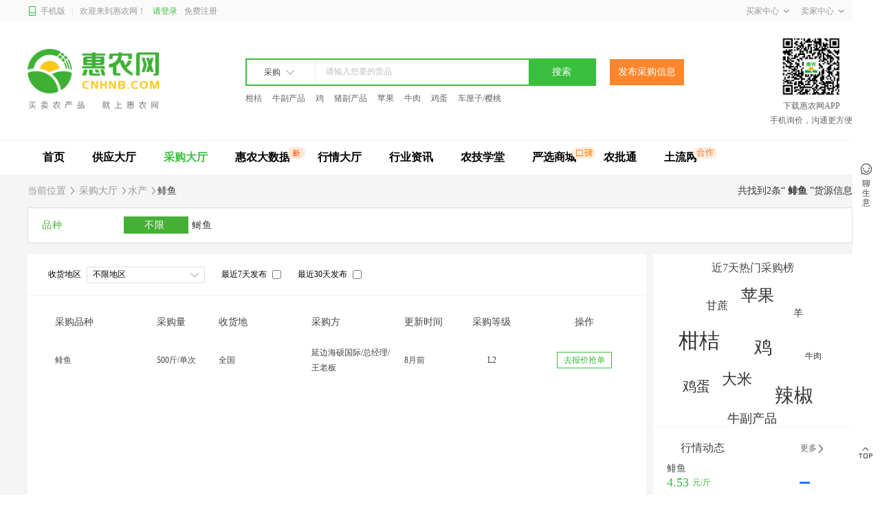

--- FILE ---
content_type: text/html; charset=utf-8
request_url: https://www.cnhnb.com/purchase/feiyu/
body_size: 20317
content:
<!doctype html>
<html data-n-head-ssr>

<head >
    <title>鲱鱼求购信息_鲱鱼求购价格_大量收购鲱鱼 - 惠农网</title><meta data-n-head="ssr" charset="utf-8"><meta data-n-head="ssr" name="viewport" content="width=device-width, user-scalable=no, initial-scale=1.0, maximum-scale=1.0, minimum-scale=1.0"><meta data-n-head="ssr" name="applicable-device" content="pc"><meta data-n-head="ssr" name="robots" content="index,follow"><meta data-n-head="ssr" name="baidu-site-verification" content="84FlZTfdd0"><meta data-n-head="ssr" http-equiv="Content-Security-Policy" content="upgrade-insecure-requests"><meta data-n-head="ssr" name="keywords" content="鲱鱼求购信息,鲱鱼求购价格,收购鲱鱼"><meta data-n-head="ssr" data-hid="description" name="description" content="惠农网提供最新真实的鲱鱼求购信息,包含鲥鱼各地实时采购商报价,联系方式、鲱鱼求购价格、收购信息等，为大家发现商机促成交易，买卖鲱鱼就上惠农网。"><link data-n-head="ssr" rel="canonical" href="https://www.cnhnb.com/purchase/feiyu/"><link data-n-head="ssr" rel="alternate" media="only screen and (max-width: 640px)" href="https://m.cnhnb.com/purchase/feiyu/"><script data-n-head="ssr" src="//files.cnhnb.com/eyejs/app.v1.0.0.js"></script><script data-n-head="ssr" src="https://files.cnhnb.com/eyejs/pc-sso.v2.js"></script><script data-n-head="ssr" src="//files.cnhnb.com/eyejs/peach.v1.1.6.js"></script><script data-n-head="ssr" src="//files.cnhnb.com/eyejs/cp.v1.0.5.js"></script><script data-n-head="ssr" src="//files.cnhnb.com/eyejs/sdk/NIM_Web_SDK_v8.0.0.js"></script><script data-n-head="ssr" src="//files.cnhnb.com/eyejs/jsencrypt.min.js"></script><base href="/"><link rel="stylesheet" href="//files.cnhnb.com/master-ssr/home/vant-2.2.12.cf2cac4226c74aa06f1e.css"><link rel="stylesheet" href="//files.cnhnb.com/master-ssr/home/eye-com-7.5.5.3d2bb73d823d9c480909.css"><link rel="stylesheet" href="//files.cnhnb.com/master-ssr/home/eye-ui-7.4.21.48b985e56d5219cbb4f8.css"><link rel="stylesheet" href="//files.cnhnb.com/master-ssr/home/nuxt-2.9.2.255a81d22131e255d3a8.css"><link rel="stylesheet" href="//files.cnhnb.com/master-ssr/home/eye-wap-7.6.30.a9c3ea00b73b3d0e01fc.css"><link rel="stylesheet" href="//files.cnhnb.com/master-ssr/home/app.2c947a71fd63bd6e2b33.css">
    <script type="text/javascript">var _hmt=_hmt||[];!function(){var e=document.createElement("script");e.src="https://hm.baidu.com/hm.js?91cf34f62b9bedb16460ca36cf192f4c";var t=document.getElementsByTagName("script")[0];t.parentNode.insertBefore(e,t)}()</script>
    <script>if(window.location.href.includes("xczx")){var _hmt=_hmt||[];!function(){var e=document.createElement("script");e.src="https://hm.baidu.com/hm.js?f6cb9f18074da1f3f62f436c6660cdb5";var t=document.getElementsByTagName("script")[0];t.parentNode.insertBefore(e,t)}()}else{_hmt=_hmt||[];!function(){var e=document.createElement("script");e.src="https://hm.baidu.com/hm.js?0e023fed85d2150e7d419b5b1f2e7c0f";var t=document.getElementsByTagName("script")[0];t.parentNode.insertBefore(e,t)}()}</script>
</head>

<body >
    <div data-server-rendered="true" id="__nuxt"><!----><div id="__layout"><div class="eye-main"><div style="background:#f5f5f5;" data-v-c4d1d192 data-v-a72c1482><div searchProps="[object Object]" class="com-bg" data-v-477b8523 data-v-c4d1d192><div class="h-t-bg" data-v-477b8523><div class="h-t-c" data-v-477b8523><div class="l-h-t-c" data-v-477b8523><a href="https://m.cnhnb.com" target="_blank" class="l-i" data-v-477b8523><i class="iconfont icon-shouji" data-v-477b8523></i>
          手机版
        </a> <div class="l-it f-c" data-v-477b8523>欢迎来到惠农网！</div> <div class="f-c" data-v-477b8523><div class="l-l" data-v-477b8523>请登录</div> <div class="l-f" data-v-477b8523>免费注册</div></div></div> <div class="r-h-t-c" data-v-477b8523><div class="bar" data-v-477b8523><div class="cascade-bar f-c" data-v-477b8523>
            买家中心<i class="iconfont icon-xialacaidan" data-v-477b8523></i></div><!----><!----><!----></div> <div class="bar" data-v-477b8523><div class="cascade-bar f-c" data-v-477b8523>
            卖家中心<i class="iconfont icon-xialacaidan" data-v-477b8523></i></div><!----><!----><!----><!----><!----></div></div></div></div> <div class="h-c-bg" data-v-477b8523><div class="h-c-c" data-v-477b8523><a href="/" target="" class="l-h-c-c" data-v-477b8523><img src="//files.cnhnb.com/master-ssr/home/img/0b6c97c.png" alt="惠农网" class="hn-logo" data-v-477b8523></a> <div class="search-bg" data-v-477b8523><div class="s-ctn" data-v-477b8523><div class="s-bg" data-v-0864a9c4 data-v-477b8523><div class="search-bg" data-v-0864a9c4><!----> <div class="s-l" data-v-0864a9c4>
      供应
      <i class="iconfont icon-xiajiantou" data-v-0864a9c4></i></div> <div class="s-t" data-v-0864a9c4><input type="text" placeholder="请输入您要的货品" value="" class="search-ctn" data-v-0864a9c4> <!----></div> <div class="s-r" data-v-0864a9c4>搜索</div></div> <div class="s-btn orange-c" style="width:108px;padding:10px 12px;" data-v-0864a9c4>
    发布采购信息
  </div></div></div> <!----></div> <div class="QR-bg" data-v-477b8523><div class="app-qr" data-v-477b8523><img src="https://files.cnhnb.com/common/appdownload_qr.png" alt="" data-v-477b8523></div> <div class="t1" data-v-477b8523>下载惠农网APP</div> <div class="t1" data-v-477b8523>手机询价，沟通更方便</div></div></div></div> <div class="h-b-bg" data-v-477b8523><div class="h-b-c" data-v-477b8523><div class="l-h-b-c" data-v-477b8523><div class="tab-items" data-v-477b8523><a href="/" target="_blank" rel="" class="items-a" data-v-477b8523><!---->
            首页
          </a></div><div class="tab-items" data-v-477b8523><a href="/supply/" target="_blank" rel="" class="items-a" data-v-477b8523><!---->
            供应大厅
          </a></div><div class="tab-items" data-v-477b8523><a href="/purchase/" target="_blank" rel="" class="items-a tab-items-a" data-v-477b8523><!---->
            采购大厅
          </a></div><div class="tab-items" data-v-477b8523><a href="/bigdata/" target="_blank" data-v-477b8523><img src="https://files.cnhnb.com/eye7/pcsite/new-icon.png" alt class="items-img" data-v-477b8523>
            惠农大数据
          </a></div><div class="tab-items" data-v-477b8523><a href="/hangqing/" target="_blank" rel="" class="items-a" data-v-477b8523><!---->
            行情大厅
          </a></div><div class="tab-items" data-v-477b8523><a href="//news.cnhnb.com/" target="_blank" rel="" class="items-a" data-v-477b8523><!---->
            行业资讯
          </a></div><div class="tab-items" data-v-477b8523><a href="/xt/" target="_blank" rel="" class="items-a" data-v-477b8523><!---->
            农技学堂
          </a></div><div class="tab-items" data-v-477b8523><a href="/yanxuan/" target="_blank" rel="" class="items-a" data-v-477b8523><img src="https://files.cnhnb.com/eye7/pcsite/wom-icon.png" alt="" data-v-477b8523>
            严选商城
          </a></div><div class="tab-items" data-v-477b8523><a href="/nongpitong/" target="_blank" rel="" class="items-a" data-v-477b8523><!---->
            农批通
          </a></div> <div class="tab-items" data-v-477b8523><a href="https://www.tuliu.com/?spm=hnw" target="_blank" class="items-a" data-v-477b8523><img src="https://files.cnhnb.com/eye7/pcsite/partner-icon.png" alt="" data-v-477b8523>
            土流网
          </a></div></div></div></div></div> <div style="background-color:#f5f5f5;" data-v-c4d1d192 data-v-a72c1482><div class="g-content" data-v-c4d1d192 data-v-a72c1482><div class="bread" data-v-c4d1d192 data-v-a72c1482><div class="breadcrumb" data-v-76e23a18 data-v-a72c1482><span data-v-76e23a18>当前位置 <i class="iconfont icon-lanmujiantou ic-right" data-v-76e23a18></i></span> <span data-v-76e23a18><a href="/purchase/" target="_blank" class="link" data-v-76e23a18><span data-v-76e23a18>采购大厅</span></a> <span data-v-76e23a18><i class="iconfont icon-lanmujiantou ic-right" data-v-76e23a18></i></span></span><span data-v-76e23a18><a href="/purchase/shuic/" target="_blank" class="link" data-v-76e23a18><span data-v-76e23a18>水产</span></a> <span data-v-76e23a18><i class="iconfont icon-lanmujiantou ic-right" data-v-76e23a18></i></span></span><span data-v-76e23a18><a href="/purchase/feiyu/" target="_blank" class="link selected" data-v-76e23a18><h1 data-v-279d7386="" data-v-ee7b8ae6="" data-v-76e23a18>鲱鱼</h1></a> <!----></span></div> <span class="end" data-v-c4d1d192 data-v-a72c1482>共找到2条“
          <h1 class="cate-name" data-v-c4d1d192 data-v-a72c1482>鲱鱼</h1>
          ”货源信息</span></div> <div class="search-bar" data-v-6ad43648 data-v-a72c1482><!----> <!----> <!----> <div class="spec-breed-area" data-v-6ad43648><ul data-v-6ad43648><li class="sub-row" data-v-4f5d7028 data-v-6ad43648><span class="second-cate-item green" data-v-4f5d7028>品种</span> <a href="/purchase/feiyu-0-0-0-0-1/" target="_blank" rel="" query="[object Object]" class="third-cate-item btn-clear selected" data-v-7ae8a1be data-v-4f5d7028>
    不限
</a> <a href="/purchase/feiyu-0-0-130476-0-1/" target="_blank" rel="" query="[object Object]" class="third-cate-item link-expanded" data-v-7ae8a1be data-v-4f5d7028>
    鲥鱼
</a> <!----></li> <!----> <!----></ul></div></div> <div class="content-box" data-v-c4d1d192 data-v-a72c1482><div style="width:100%;background-color:#fff;" data-v-c4d1d192 data-v-a72c1482><div class="purchase-search-bar" data-v-c4d1d192 data-v-a72c1482><div class="search-item" data-v-c4d1d192 data-v-a72c1482><label class="form-label" data-v-c4d1d192 data-v-a72c1482> 收货地区 </label> <div id="area" class="custom-select area-select" data-v-605cf05a data-v-a72c1482><div class="select-box" style="height:24px;font-size:12px;" data-v-605cf05a><span data-v-605cf05a>不限地区</span> <i class="iconfont icon-xiajiantou arrow" data-v-605cf05a></i></div> <!----></div></div> <div class="search-item" data-v-c4d1d192 data-v-a72c1482><label class="form-label" data-v-c4d1d192 data-v-a72c1482> 最近7天发布 </label> <input type="checkbox" class="round-checkbox" data-v-c4d1d192 data-v-a72c1482></div> <div class="search-item" data-v-c4d1d192 data-v-a72c1482><label class="form-label" data-v-c4d1d192 data-v-a72c1482> 最近30天发布 </label> <input type="checkbox" class="round-checkbox" data-v-c4d1d192 data-v-a72c1482></div></div> <div class="table-wrapper" data-v-da6f064a data-v-a72c1482><table class="procurement-table" data-v-da6f064a><thead data-v-da6f064a><tr style="display:grid;grid-template-columns:20% 10% 15% 15% 10% 10% 20%;" data-v-da6f064a data-v-a72c1482><th style="padding-left:40px;" data-v-da6f064a data-v-a72c1482>采购品种</th> <th data-v-da6f064a data-v-a72c1482>采购量</th> <th data-v-da6f064a data-v-a72c1482>收货地</th> <th data-v-da6f064a data-v-a72c1482>采购方</th> <th data-v-da6f064a data-v-a72c1482>更新时间</th> <th style="text-align:center;" data-v-da6f064a data-v-a72c1482>采购等级</th> <th style="text-align:center;" data-v-da6f064a data-v-a72c1482>操作</th></tr></thead> <tbody data-v-da6f064a><a href="/caigou/2070866/" target="_blank" data-v-da6f064a><tr class="table-row" style="display:grid;grid-template-columns:20% 10% 15% 15% 10% 10% 20%;" data-v-da6f064a><td class="product-cell" data-v-da6f064a><!----> <span class="product-text title" data-v-da6f064a>鲱鱼</span></td> <td class="product-cell" data-v-da6f064a><span class="product-text" data-v-da6f064a>500斤/单次</span></td> <td class="product-cell" data-v-da6f064a><span class="product-text" data-v-da6f064a>全国</span></td> <td class="product-cell" data-v-da6f064a><span class="product-text" data-v-da6f064a>延边海硕国际/总经理/王老板</span></td> <td class="product-cell" data-v-da6f064a><span class="product-text" data-v-da6f064a>8月前</span></td> <td class="product-cell action-cell" data-v-da6f064a><span class="product-text align-center" data-v-da6f064a>L2</span></td> <td class="action-cell" data-v-da6f064a><a href="/caigou/2070866/" target="_blank" data-v-da6f064a><div class="action-button" data-v-da6f064a>去报价抢单</div></a></td></tr></a></tbody></table></div> <div class="pagination eye-pagination is-background" data-v-a72c1482><button type="button" class="btn-prev disabled"><i class="eye-icon-back"></i></button><div class="eye-pager"><a href="javascript:void(0);" class="number active">1</a><!----><!----><!----></div><button type="button" class="btn-next disabled"><i class="eye-icon-right"></i></button><span class="eye-pagination__total">共 2 条</span><span class="eye-pagination__jump">跳转到<div value="1" class="eye-input eye-pagination__editor is-in-pagination"><!----><input autocomplete="off" type="number" rows="2" autoComplete="off" max="1" min="1" validateEvent="true" value="1" class="eye-input__inner"><!----><!----><!----></div><span class="eye-pagination__submit">确定</span></span></div> <p style="font-size:24px;margin:10px 0;padding-left:30px;" data-v-c4d1d192 data-v-a72c1482>
              推荐采购
            </p> <div class="table-wrapper" data-v-da6f064a data-v-a72c1482><table class="procurement-table" data-v-da6f064a><thead data-v-da6f064a><tr style="display:grid;grid-template-columns:20% 10% 15% 15% 10% 10% 20%;" data-v-da6f064a data-v-a72c1482><th style="padding-left:40px;" data-v-da6f064a data-v-a72c1482>采购品种</th> <th data-v-da6f064a data-v-a72c1482>采购量</th> <th data-v-da6f064a data-v-a72c1482>收货地</th> <th data-v-da6f064a data-v-a72c1482>采购方</th> <th data-v-da6f064a data-v-a72c1482>更新时间</th> <th style="text-align:center;" data-v-da6f064a data-v-a72c1482>采购等级</th> <th style="text-align:center;" data-v-da6f064a data-v-a72c1482>操作</th></tr></thead> <tbody data-v-da6f064a><a href="/caigou/2241067/" target="_blank" data-v-da6f064a><tr class="table-row" style="display:grid;grid-template-columns:20% 10% 15% 15% 10% 10% 20%;" data-v-da6f064a><td class="product-cell" data-v-da6f064a><!----> <span class="product-text title" data-v-da6f064a>油葵</span></td> <td class="product-cell" data-v-da6f064a><span class="product-text" data-v-da6f064a>100斤/单次</span></td> <td class="product-cell" data-v-da6f064a><span class="product-text" data-v-da6f064a>全国</span></td> <td class="product-cell" data-v-da6f064a><span class="product-text" data-v-da6f064a>安老板</span></td> <td class="product-cell" data-v-da6f064a><span class="product-text" data-v-da6f064a>18小时前</span></td> <td class="product-cell action-cell" data-v-da6f064a><span class="product-text align-center" data-v-da6f064a>L3</span></td> <td class="action-cell" data-v-da6f064a><a href="/caigou/2241067/" target="_blank" data-v-da6f064a><div class="action-button" data-v-da6f064a>去报价抢单</div></a></td></tr></a><a href="/caigou/2240730/" target="_blank" data-v-da6f064a><tr class="table-row zebra" style="display:grid;grid-template-columns:20% 10% 15% 15% 10% 10% 20%;" data-v-da6f064a><td class="product-cell" data-v-da6f064a><!----> <span class="product-text title" data-v-da6f064a>桑螵蛸</span></td> <td class="product-cell" data-v-da6f064a><span class="product-text" data-v-da6f064a>100斤/单次</span></td> <td class="product-cell" data-v-da6f064a><span class="product-text" data-v-da6f064a>陕西西安</span></td> <td class="product-cell" data-v-da6f064a><span class="product-text" data-v-da6f064a>秋老板</span></td> <td class="product-cell" data-v-da6f064a><span class="product-text" data-v-da6f064a>1天前</span></td> <td class="product-cell action-cell" data-v-da6f064a><span class="product-text align-center" data-v-da6f064a>L4</span></td> <td class="action-cell" data-v-da6f064a><a href="/caigou/2240730/" target="_blank" data-v-da6f064a><div class="action-button" data-v-da6f064a>去报价抢单</div></a></td></tr></a><a href="/caigou/2241151/" target="_blank" data-v-da6f064a><tr class="table-row" style="display:grid;grid-template-columns:20% 10% 15% 15% 10% 10% 20%;" data-v-da6f064a><td class="product-cell" data-v-da6f064a><!----> <span class="product-text title" data-v-da6f064a>栽培容器育苗袋/育苗杯/容器袋</span></td> <td class="product-cell" data-v-da6f064a><span class="product-text" data-v-da6f064a>40000个/单次</span></td> <td class="product-cell" data-v-da6f064a><span class="product-text" data-v-da6f064a>四川成都</span></td> <td class="product-cell" data-v-da6f064a><span class="product-text" data-v-da6f064a>陈老板</span></td> <td class="product-cell" data-v-da6f064a><span class="product-text" data-v-da6f064a>13小时前</span></td> <td class="product-cell action-cell" data-v-da6f064a><span class="product-text align-center" data-v-da6f064a>L3</span></td> <td class="action-cell" data-v-da6f064a><a href="/caigou/2241151/" target="_blank" data-v-da6f064a><div class="action-button" data-v-da6f064a>去报价抢单</div></a></td></tr></a><a href="/caigou/2241255/" target="_blank" data-v-da6f064a><tr class="table-row zebra" style="display:grid;grid-template-columns:20% 10% 15% 15% 10% 10% 20%;" data-v-da6f064a><td class="product-cell" data-v-da6f064a><!----> <span class="product-text title" data-v-da6f064a>慈菇</span></td> <td class="product-cell" data-v-da6f064a><span class="product-text" data-v-da6f064a>100斤/单次</span></td> <td class="product-cell" data-v-da6f064a><span class="product-text" data-v-da6f064a>全国</span></td> <td class="product-cell" data-v-da6f064a><span class="product-text" data-v-da6f064a>个体户/老板/李老板</span></td> <td class="product-cell" data-v-da6f064a><span class="product-text" data-v-da6f064a>9小时前</span></td> <td class="product-cell action-cell" data-v-da6f064a><span class="product-text align-center" data-v-da6f064a>L2</span></td> <td class="action-cell" data-v-da6f064a><a href="/caigou/2241255/" target="_blank" data-v-da6f064a><div class="action-button" data-v-da6f064a>去报价抢单</div></a></td></tr></a><a href="/caigou/2241276/" target="_blank" data-v-da6f064a><tr class="table-row" style="display:grid;grid-template-columns:20% 10% 15% 15% 10% 10% 20%;" data-v-da6f064a><td class="product-cell" data-v-da6f064a><!----> <span class="product-text title" data-v-da6f064a>鲜枣青枣</span></td> <td class="product-cell" data-v-da6f064a><span class="product-text" data-v-da6f064a>2000斤/单次</span></td> <td class="product-cell" data-v-da6f064a><span class="product-text" data-v-da6f064a>广东广州</span></td> <td class="product-cell" data-v-da6f064a><span class="product-text" data-v-da6f064a>刘老板</span></td> <td class="product-cell" data-v-da6f064a><span class="product-text" data-v-da6f064a>9小时前</span></td> <td class="product-cell action-cell" data-v-da6f064a><span class="product-text align-center" data-v-da6f064a>L3</span></td> <td class="action-cell" data-v-da6f064a><a href="/caigou/2241276/" target="_blank" data-v-da6f064a><div class="action-button" data-v-da6f064a>去报价抢单</div></a></td></tr></a><a href="/caigou/2241274/" target="_blank" data-v-da6f064a><tr class="table-row zebra" style="display:grid;grid-template-columns:20% 10% 15% 15% 10% 10% 20%;" data-v-da6f064a><td class="product-cell" data-v-da6f064a><!----> <span class="product-text title" data-v-da6f064a>大米碎米</span></td> <td class="product-cell" data-v-da6f064a><span class="product-text" data-v-da6f064a>100000斤/单次</span></td> <td class="product-cell" data-v-da6f064a><span class="product-text" data-v-da6f064a>广东江门</span></td> <td class="product-cell" data-v-da6f064a><span class="product-text" data-v-da6f064a>谭老板</span></td> <td class="product-cell" data-v-da6f064a><span class="product-text" data-v-da6f064a>9小时前</span></td> <td class="product-cell action-cell" data-v-da6f064a><span class="product-text align-center" data-v-da6f064a>L4</span></td> <td class="action-cell" data-v-da6f064a><a href="/caigou/2241274/" target="_blank" data-v-da6f064a><div class="action-button" data-v-da6f064a>去报价抢单</div></a></td></tr></a><a href="/caigou/2241128/" target="_blank" data-v-da6f064a><tr class="table-row" style="display:grid;grid-template-columns:20% 10% 15% 15% 10% 10% 20%;" data-v-da6f064a><td class="product-cell" data-v-da6f064a><!----> <span class="product-text title" data-v-da6f064a>黑加仑苗</span></td> <td class="product-cell" data-v-da6f064a><span class="product-text" data-v-da6f064a>10000棵/单次</span></td> <td class="product-cell" data-v-da6f064a><span class="product-text" data-v-da6f064a>全国</span></td> <td class="product-cell" data-v-da6f064a><span class="product-text" data-v-da6f064a>崔老板</span></td> <td class="product-cell" data-v-da6f064a><span class="product-text" data-v-da6f064a>14小时前</span></td> <td class="product-cell action-cell" data-v-da6f064a><span class="product-text align-center" data-v-da6f064a>L3</span></td> <td class="action-cell" data-v-da6f064a><a href="/caigou/2241128/" target="_blank" data-v-da6f064a><div class="action-button" data-v-da6f064a>去报价抢单</div></a></td></tr></a><a href="/caigou/2241001/" target="_blank" data-v-da6f064a><tr class="table-row zebra" style="display:grid;grid-template-columns:20% 10% 15% 15% 10% 10% 20%;" data-v-da6f064a><td class="product-cell" data-v-da6f064a><!----> <span class="product-text title" data-v-da6f064a>甲鱼</span></td> <td class="product-cell" data-v-da6f064a><span class="product-text" data-v-da6f064a>200斤/单次</span></td> <td class="product-cell" data-v-da6f064a><span class="product-text" data-v-da6f064a>全国</span></td> <td class="product-cell" data-v-da6f064a><span class="product-text" data-v-da6f064a>刘老板</span></td> <td class="product-cell" data-v-da6f064a><span class="product-text" data-v-da6f064a>21小时前</span></td> <td class="product-cell action-cell" data-v-da6f064a><span class="product-text align-center" data-v-da6f064a>L4</span></td> <td class="action-cell" data-v-da6f064a><a href="/caigou/2241001/" target="_blank" data-v-da6f064a><div class="action-button" data-v-da6f064a>去报价抢单</div></a></td></tr></a><a href="/caigou/2128160/" target="_blank" data-v-da6f064a><tr class="table-row" style="display:grid;grid-template-columns:20% 10% 15% 15% 10% 10% 20%;" data-v-da6f064a><td class="product-cell" data-v-da6f064a><!----> <span class="product-text title" data-v-da6f064a>牛西门塔尔牛</span></td> <td class="product-cell" data-v-da6f064a><span class="product-text" data-v-da6f064a>52头/单次</span></td> <td class="product-cell" data-v-da6f064a><span class="product-text" data-v-da6f064a>海南海口</span></td> <td class="product-cell" data-v-da6f064a><span class="product-text" data-v-da6f064a>郭老板</span></td> <td class="product-cell" data-v-da6f064a><span class="product-text" data-v-da6f064a>16小时前</span></td> <td class="product-cell action-cell" data-v-da6f064a><span class="product-text align-center" data-v-da6f064a>L3</span></td> <td class="action-cell" data-v-da6f064a><a href="/caigou/2128160/" target="_blank" data-v-da6f064a><div class="action-button" data-v-da6f064a>去报价抢单</div></a></td></tr></a><a href="/caigou/2241082/" target="_blank" data-v-da6f064a><tr class="table-row zebra" style="display:grid;grid-template-columns:20% 10% 15% 15% 10% 10% 20%;" data-v-da6f064a><td class="product-cell" data-v-da6f064a><!----> <span class="product-text title" data-v-da6f064a>大米碎米</span></td> <td class="product-cell" data-v-da6f064a><span class="product-text" data-v-da6f064a>1000000斤/单次</span></td> <td class="product-cell" data-v-da6f064a><span class="product-text" data-v-da6f064a>广东江门</span></td> <td class="product-cell" data-v-da6f064a><span class="product-text" data-v-da6f064a>谭老板</span></td> <td class="product-cell" data-v-da6f064a><span class="product-text" data-v-da6f064a>17小时前</span></td> <td class="product-cell action-cell" data-v-da6f064a><span class="product-text align-center" data-v-da6f064a>L4</span></td> <td class="action-cell" data-v-da6f064a><a href="/caigou/2241082/" target="_blank" data-v-da6f064a><div class="action-button" data-v-da6f064a>去报价抢单</div></a></td></tr></a></tbody></table></div></div> <div class="contetn-right" data-v-c4d1d192 data-v-a72c1482><div class="chart-container" data-v-4d91fda0 data-v-a72c1482><div class="title" data-v-4d91fda0>近7天热门采购榜</div> <div id="chart1" class="chart" style="height:210px;" data-v-4d91fda0></div></div> <div class="market-box" data-v-4068b8c2 data-v-a72c1482><div class="m-t-bg" data-v-4068b8c2><div class="l-t" data-v-4068b8c2>行情动态</div> <a href="/hangqing/" target="_blank" class="r-b" data-v-4068b8c2>更多 <i class="iconfont icon-lanmujiantou" data-v-4068b8c2></i></a></div> <div class="cate-name m-l-r" data-v-4068b8c2></div> <div class="market-sate m-l-r" data-v-4068b8c2><div class="l-m" data-v-4068b8c2>4.53<span class="s1" data-v-4068b8c2>元/斤</span></div> <i class="iconfont blue-c icon-wen" data-v-4068b8c2></i></div> <!----></div> <div class="com-bg" data-v-1ea9fab6 data-v-a72c1482><div class="com-ctn" data-v-1ea9fab6><div class="r-ctn" data-v-1ea9fab6><div class="item-t" data-v-1ea9fab6><div class="l-t flex-c" data-v-1ea9fab6>推荐文章</div> <a href="/xt/jx/" target="_blank" class="r-btn flex-c" data-v-1ea9fab6>更多 <i class="iconfont icon-lanmujiantou" data-v-1ea9fab6></i></a></div> <a href="/xt/article-128667.html" target="_blank" class="xt-a-bg" data-v-1ea9fab6><img title="鱼塘秋季管理要点" alt="" class="xt-image" data-v-1ea9fab6> <div class="r-article" data-v-1ea9fab6><div class="a-title" data-v-1ea9fab6>鱼塘秋季管理要点</div> <div class="a-btm flex-c" data-v-1ea9fab6><div class="l-btm" data-v-1ea9fab6>惠农网·农技学堂</div> <div class="r-btm flex-c" data-v-1ea9fab6><i class="iconfont icon-yulan" data-v-1ea9fab6></i> 9074</div></div></div></a><a href="/xt/article-127210.html" target="_blank" class="xt-a-bg" data-v-1ea9fab6><img title="鱼塘养鱼喂什么长得快？" alt="" class="xt-image" data-v-1ea9fab6> <div class="r-article" data-v-1ea9fab6><div class="a-title" data-v-1ea9fab6>鱼塘养鱼喂什么长得快？</div> <div class="a-btm flex-c" data-v-1ea9fab6><div class="l-btm" data-v-1ea9fab6>惠农网·农技学堂</div> <div class="r-btm flex-c" data-v-1ea9fab6><i class="iconfont icon-yulan" data-v-1ea9fab6></i> 8072</div></div></div></a><a href="/xt/article-127207.html" target="_blank" class="xt-a-bg" data-v-1ea9fab6><img title="鱼塘养鱼的水怎样才能养好水质？" alt="" class="xt-image" data-v-1ea9fab6> <div class="r-article" data-v-1ea9fab6><div class="a-title" data-v-1ea9fab6>鱼塘养鱼的水怎样才能养好水质？</div> <div class="a-btm flex-c" data-v-1ea9fab6><div class="l-btm" data-v-1ea9fab6>惠农网·农技学堂</div> <div class="r-btm flex-c" data-v-1ea9fab6><i class="iconfont icon-yulan" data-v-1ea9fab6></i> 15178</div></div></div></a></div></div></div></div></div></div></div> <!----> <div data-v-451be20f data-v-c4d1d192><div class="com-bg" data-v-451be20f><div class="btm-t" data-v-451be20f><div class="l-item-bg" data-v-451be20f><div class="help-t" data-v-451be20f><i class="iconfont icon-xinshouzhinan" data-v-451be20f></i>
                    新手指南
                </div> <div class="help-list" data-v-451be20f><a href="https://www.cnhnb.com/login/" target="_blank" rel="nofollow" title="注册账户" class="h-i" data-v-451be20f>注册账户</a><a href="https://www.cnhnkj.com/app.html#h2-1" target="_blank" rel="nofollow" title="平台功能" class="h-i" data-v-451be20f>平台功能</a><a href="https://m.cnhnb.com/zhuanti/zxjyzt_hn/" target="_blank" rel="nofollow" title="在线交易" class="h-i" data-v-451be20f>在线交易</a><a href="http://wx.mobile.cnhnb.com/mango/pro/specialpage/page/propaganda3/index.html" target="_blank" rel="nofollow" title="买家保障" class="h-i" data-v-451be20f>买家保障</a></div></div><div class="l-item-bg" data-v-451be20f><div class="help-t" data-v-451be20f><i class="iconfont icon-kehufuwu" data-v-451be20f></i>
                    产品服务
                </div> <div class="help-list" data-v-451be20f><a href="https://www.cnhnb.com/supply/" target="_blank" rel="" title="找供应" class="h-i" data-v-451be20f>找供应</a><a href="https://www.cnhnb.com/purchase/" target="_blank" rel="" title="找采购" class="h-i" data-v-451be20f>找采购</a><a href="https://www.cnhnb.com/hangqing/" target="_blank" rel="" title="看行情" class="h-i" data-v-451be20f>看行情</a><a href="https://www.cnhnb.com/app/download/" target="_blank" rel="nofollow" title="发布供应" class="h-i" data-v-451be20f>发布供应</a><a href="https://m.cnhnb.com/html/zhuanti/friends/yjdf_special" target="_blank" rel="nofollow" title="一件代发" class="h-i" data-v-451be20f>一件代发</a></div></div><div class="l-item-bg" data-v-451be20f><div class="help-t" data-v-451be20f><i class="iconfont icon-pingtaishengming" data-v-451be20f></i>
                    合作联系
                </div> <div class="help-list" data-v-451be20f><a target="_blank" rel="" title="客户服务 400-008-8688" class="h-i" data-v-451be20f>客户服务 400-008-8688</a><a target="_blank" rel="" title="商务洽谈 0731-88189999" class="h-i" data-v-451be20f>商务洽谈 0731-88189999</a><a target="_blank" rel="" title="媒体合作 0731-88189999" class="h-i" data-v-451be20f>媒体合作 0731-88189999</a><a href="https://www.cnhnb.com/knowledge/" target="_blank" rel="" title="惠农网知识产权综合服务平台" class="h-i" data-v-451be20f>惠农网知识产权综合服务平台</a><a href="https://www.cnhnb.com/xczx/" target="_blank" rel="" title="惠农网乡村振兴合作专区" class="h-i" data-v-451be20f>惠农网乡村振兴合作专区</a></div></div><div class="l-item-bg" data-v-451be20f><div class="help-t" data-v-451be20f><i class="iconfont icon-guanyuhuinong" data-v-451be20f></i>
                    关于惠农
                </div> <div class="help-list" data-v-451be20f><a href="https://www.cnhnkj.com/about.html" target="_blank" rel="" title="关于我们" class="h-i" data-v-451be20f>关于我们</a><a href="https://www.cnhnkj.com/about.html#h2-3" target="_blank" rel="nofollow" title="惠农大事件" class="h-i" data-v-451be20f>惠农大事件</a><a href="https://m.cnhnb.com/html/zhuanti/privacy/?id=1" target="_blank" rel="nofollow" title="服务协议" class="h-i" data-v-451be20f>服务协议</a><a href="https://m.cnhnb.com/html/zhuanti/privacy/?id=3" target="_blank" rel="nofollow" title="隐私政策" class="h-i" data-v-451be20f>隐私政策</a><a href="https://m.cnhnb.com/mango/pro/help-center/help-list" target="_blank" rel="nofollow" title="规则说明" class="h-i" data-v-451be20f>规则说明</a></div></div></div></div> <div class="btm-b-bg" data-v-451be20f><div class="btm-b" data-v-451be20f><!----> <div class="t-bg" data-v-451be20f><a href="https://beian.miit.gov.cn/" target="_blank" rel="nofollow" class="s1" data-v-451be20f>湘ICP备13007354号-1</a> <a href="http://www.beian.gov.cn/portal/registerSystemInfo?recordcode=43010202001359" target="_blank" rel="nofollow" class="s1" data-v-451be20f><img src="//files.cnhnb.com/master-ssr/home/img/10de317.png" alt="" class="wgn-icon" data-v-451be20f>
                    湘公网安备 43010202001359号</a> <a href="http://113.247.223.7:7001/index" target="_blank" rel="nofollow" class="s1" data-v-451be20f><img src="//files.cnhnb.com/master-ssr/home/img/10de317.png" alt="" class="wgn-icon" data-v-451be20f>
                    长沙网安数字警务室</a> <a href="https://image.cnhnb.com/image/png/miniapp/2020/09/09/6f7b987700e143679859fe77d1acf6ad.png" target="_blank" rel="nofollow" class="s1" data-v-451be20f>增值电信业务经营许可证：湘B2-20130072</a> <a href="https://image.cnhnb.com/image/png/miniapp/2020/09/09/738c928898874eeea79d2f2d06fc1689.png" target="_blank" rel="nofollow" class="s1" data-v-451be20f>营业执照</a> <a href="https://image.cnhnb.com/image/png/miniapp/2020/09/09/8926affe5c3a487a8320cbb0f7ea99f1.png" target="_blank" rel="nofollow" class="s1" data-v-451be20f>食品经营许可证：JY14301020285067（1-1）</a> <div title="党建引领惠农农业行业“护廉网”建设，您的任何意见可通过这里反馈给我们" class="s1" data-v-451be20f>护廉网：hlw@cnhnkj.com</div> <a href="https://image.cnhnb.com/image/tos/test/png/2024/11/07/a82597354e8e4d67a6ed3de8418c7e42.png" target="_blank" rel="nofollow" class="s1" data-v-451be20f>互联网药品信息服务资格证书:(湘)-非经营性-2024-0076</a> <a href="https://image.cnhnb.com/app/icon/test/2023gbds01.png" target="_blank" rel="nofollow" class="s1" data-v-451be20f>广播电视节目制作经营证书 (湘)长字第00184号</a> <div class="s1" data-v-451be20f>互联网违法和不良信息举报中心：电话12377 邮箱：jubao@12377.cn</div> <div class="s1" data-v-451be20f>©2013-2025 湖南惠农科技有限公司 版权所有</div> <div class="s1" data-v-451be20f>客服热线：400-008-8688</div></div></div></div></div> <div class="fixed-bg" data-v-192a6e6e data-v-c4d1d192><div class="IM-btn" data-v-192a6e6e><div style="position: relative" data-v-192a6e6e><!----> <div class="lsy-icon" data-v-192a6e6e><i class="iconfont icon-liaoshengyi" data-v-192a6e6e></i></div>
              聊生意
          </div></div> <!----> <div class="back-btm" data-v-192a6e6e><div class="flex-c" data-v-192a6e6e><div data-v-192a6e6e><!----></div> <div data-v-192a6e6e><i class="iconfont icon-pc-fanhuidingbu" data-v-192a6e6e></i></div></div></div></div></div></div></div></div><script>window.__NUXT__=(function(a,b,c,d,e,f,g,h,i,j,k,l,m,n,o,p,q,r,s,t,u,v,w,x,y,z,A,B,C,D,E,F,G,H,I,J,K,L,M,N,O,P,Q,R,S,T,U,V,W,X,Y,Z,_,$,aa,ab,ac,ad,ae,af,ag,ah,ai,aj,ak,al,am,an,ao,ap,aq,ar,as,at,au,av,aw,ax,ay,az,aA,aB,aC,aD,aE,aF,aG,aH,aI,aJ,aK,aL,aM,aN,aO,aP,aQ,aR,aS,aT,aU,aV,aW,aX,aY,aZ,a_,a$,ba,bb,bc,bd,be,bf,bg,bh,bi,bj,bk,bl,bm,bn,bo){bg[0]={purchaseId:"2241067",buyTitle:"油葵  新疆伊犁葵花子",cateName:"油葵",linkName:"新疆采购商(2655)",releaseTime:"18小时前",personCertificate:a,companyCertificate:a,startTime:bh,state:b,hnUserId:bi,qty:F,minPrice:t,maxPrice:t,scopeFullName:d,explanation:"你的电话打不通，我要买的油葵",unit:g,cateId:2004387,surplusTime:G,endTime:"2027-01-31T04:51:35.000+00:00",ifForever:b,endTimeStr:M,frequent:m,specifications:d,operateTime:bh,isQuotation:a,isAuthentication:b,autoQuota:a,isInvite:a,seniorField:a,certType:l,purchaseCard:{hnUserId:bi,level:f,iconLists:[{spec:o,name:p,viewName:B,url:A,imageUrl:n,detailType:b},{spec:k,name:q,viewName:r,url:s,imageUrl:d,detailType:a}],headPic:"https:\u002F\u002Fimage.cnhnb.com\u002Fchange\u002Fimage\u002Ftos\u002Fpro\u002Fpng\u002Fhead\u002F2024\u002F10\u002F21\u002F7c341bd385f64b99a6624863af4afb86.png",linkName:"安老板",highPerson:c,companyHigh:c,peopleHigh:c,person:e,company:c,people:c,area:"新疆维吾尔自治区乌鲁木齐市米东区",purchasingPreferencesName:"油葵, 首乌, 山药, 沙枣, 干菜, 地黄",transactionAmount:903,businessCount:248,showTransactionAmount:e}};bg[1]={purchaseId:"2240730",buyTitle:ab,cateName:ab,linkName:ac,releaseTime:"1天前",personCertificate:a,companyCertificate:a,provinceName:aZ,cityName:"西安市",startTime:"2026-01-30T07:34:09.000+00:00",state:b,hnUserId:ad,shopId:1372644,qty:F,scopeFullName:d,explanation:"2棉  无树枝无沫子",unit:g,cateId:2004786,surplusTime:"13",placeFullName:"陕西西安",endTime:"2026-02-14T07:34:09.000+00:00",ifForever:a,endTimeStr:"距离截止还有13天8小时38分钟",frequent:m,specifications:d,operateTime:"2026-01-30T22:11:16.000+00:00",isQuotation:a,isAuthentication:b,autoQuota:a,isInvite:a,seniorField:a,certType:l,purchaseCard:{hnUserId:ad,level:t,iconLists:[{spec:o,name:p,viewName:H,url:J,imageUrl:n,detailType:b},{spec:k,name:q,viewName:r,url:s,imageUrl:d,detailType:a}],linkName:"秋老板",nickName:ac,highPerson:c,companyHigh:c,peopleHigh:c,person:e,company:c,people:c,identityAbbreviation:"种植户(中药材)",purchasingPreferencesName:"蜂房, 螳螂, 桑螵蛸",transactionAmount:42465,businessCount:700,showTransactionAmount:e}};bg[2]={purchaseId:"2241151",buyTitle:ag,cateName:ag,breedName:"育苗袋\u002F育苗杯\u002F容器袋",linkName:"陈正伟",releaseTime:"13小时前",personCertificate:b,companyCertificate:a,provinceName:aY,cityName:"成都市",startTime:bo,state:b,hnUserId:ai,shopId:503136,qty:40000,scopeFullName:d,explanation:"要加厚的，加厚的，高度二十，宽度十五",unit:"个",cateId:2002594,surplusTime:E,placeFullName:"四川成都",tradeTypeStr:ak,endTime:"2026-02-15T09:00:58.000+00:00",ifForever:a,endTimeStr:"距离截止还有14天10小时5分钟",frequent:m,specifications:d,operateTime:bo,isQuotation:a,isAuthentication:b,autoQuota:a,isInvite:a,seniorField:a,certType:l,purchaseCard:{hnUserId:ai,level:f,iconLists:[{spec:o,name:p,viewName:B,url:A,imageUrl:n,detailType:b},{spec:k,name:l,viewName:"个人高级认证",url:"https:\u002F\u002Fimage.cnhnb.com\u002Fimage\u002Ftos\u002Fpro\u002Fpng\u002Fipr\u002F2024\u002F03\u002F27\u002F09f81fc5f7c84bc3a69be93afd5c5ed1.png",imageUrl:"https:\u002F\u002Fimage.cnhnb.com\u002Fimage\u002Ftos\u002Fpro\u002Fpng\u002Fipr\u002F2024\u002F03\u002F29\u002F0433a22d5f654ba7be39dd5102bf8c6f.png",detailType:b}],headPic:"https:\u002F\u002Fimage.cnhnb.com\u002Fimage\u002Fpng\u002Fhead\u002F2018\u002F02\u002F27\u002F152a873f72f04fa7932a1e423acc66e6.png",linkName:"陈老板",nickName:"陈氏果苗育苗铺",register:"已来惠农网7年11个月",highPerson:e,companyHigh:c,peopleHigh:c,person:e,company:c,people:c,area:"四川省成都市简阳市",identityAbbreviation:"种植户(柑橘类)",purchasingPreferencesName:"育苗袋\u002F育苗杯\u002F容器袋, 大五星枇杷苗, 桃树苗, 柚树苗, 李子树苗, 柑桔苗",transactionAmount:59.9,businessCount:353,showTransactionAmount:e}};bg[3]={purchaseId:"2241255",buyTitle:"云南精品慈菇 货源稳定 场地直发全国 欢迎合作来电咨询",cateName:"慈菇",linkName:al,releaseTime:S,personCertificate:a,companyCertificate:a,startTime:an,state:b,hnUserId:ao,shopId:1635675,qty:F,minPrice:b,maxPrice:b,scopeFullName:d,explanation:"是蓝皮的吗",unit:g,cateId:2001346,surplusTime:G,endTime:"2027-01-31T13:11:27.000+00:00",ifForever:b,endTimeStr:M,frequent:m,specifications:d,operateTime:an,isQuotation:a,isAuthentication:b,autoQuota:a,isInvite:a,seniorField:a,certType:l,purchaseCard:{hnUserId:ao,level:x,iconLists:[{spec:o,name:p,viewName:at,url:ay,imageUrl:n,detailType:b},{spec:k,name:q,viewName:r,url:s,imageUrl:d,detailType:a}],headPic:"https:\u002F\u002Fimage.cnhnb.com\u002Fchange\u002Fimage\u002Ftos\u002Fpro\u002Fjpg\u002Fhead\u002F2025\u002F04\u002F12\u002F757c37acef3543fa9cf60b352469d22b.jpg",linkName:"李老板",nickName:al,register:"已来惠农网4年7个月",highPerson:c,companyHigh:c,peopleHigh:c,person:e,company:c,people:c,area:"湖北省十堰市茅箭区",content:"个体户",jobName:"老板",identityAbbreviation:"摊贩\u002F赶集",purchasingPreferencesName:"慈菇, 猪副产品",transactionAmount:a,businessCount:37,showTransactionAmount:e}};bg[4]={purchaseId:"2241276",buyTitle:ap,cateName:ap,breedName:"青枣",linkName:"刘健华",releaseTime:S,personCertificate:a,companyCertificate:a,provinceName:K,cityName:"广州市",startTime:aq,state:b,hnUserId:ar,qty:2000,scopeFullName:d,explanation:"牛奶枣  统货泡沫箱两层果",unit:g,cateId:2001642,surplusTime:E,placeFullName:"广东广州",endTime:"2026-02-15T13:41:41.000+00:00",ifForever:a,endTimeStr:"距离截止还有14天14小时46分钟",frequent:m,specifications:d,operateTime:aq,isQuotation:a,isAuthentication:b,autoQuota:a,isInvite:a,seniorField:a,certType:l,purchaseCard:{hnUserId:ar,level:f,iconLists:[{spec:o,name:p,viewName:B,url:A,imageUrl:n,detailType:b},{spec:k,name:q,viewName:r,url:s,imageUrl:d,detailType:a}],linkName:as,register:"已来惠农网6个月",highPerson:c,companyHigh:c,peopleHigh:c,person:e,company:c,people:c,identityAbbreviation:"批发市场\u002F档口",purchasingPreferencesName:"青枣, 木瓜, 芒果, 橙子, 杨桃",transactionAmount:bk,businessCount:136,showTransactionAmount:e}};bg[5]={purchaseId:"2241274",buyTitle:C,cateName:C,breedName:au,linkName:av,releaseTime:S,personCertificate:a,companyCertificate:a,provinceName:K,cityName:aw,startTime:ax,state:b,hnUserId:I,shopId:az,qty:100000,scopeFullName:d,explanation:"万吨",unit:g,cateId:O,surplusTime:E,placeFullName:aB,endTime:"2026-02-15T13:31:35.000+00:00",ifForever:a,endTimeStr:"距离截止还有14天14小时36分钟",frequent:m,specifications:d,operateTime:ax,isQuotation:a,isAuthentication:b,autoQuota:a,isInvite:a,seniorField:a,certType:l,purchaseCard:{hnUserId:I,level:t,iconLists:[{spec:o,name:p,viewName:H,url:J,imageUrl:n,detailType:b},{spec:k,name:q,viewName:r,url:s,imageUrl:d,detailType:a}],headPic:aC,linkName:aD,nickName:aE,register:aF,highPerson:c,companyHigh:c,peopleHigh:c,person:e,company:c,people:c,area:aG,identityAbbreviation:aH,purchasingPreferencesName:aI,transactionAmount:aJ,businessCount:aK,showTransactionAmount:e}};bg[6]={purchaseId:"2241128",buyTitle:"黑加仑苗 ",cateName:"黑加仑苗",linkName:aL,releaseTime:"14小时前",personCertificate:a,companyCertificate:a,startTime:aM,state:b,hnUserId:aN,shopId:1108042,qty:10000,minPrice:aO,maxPrice:aO,scopeFullName:d,explanation:"高一米以上包邮多少钱？上车价多少？",unit:"棵",cateId:2002323,surplusTime:G,tradeTypeStr:ak,endTime:"2027-01-31T08:16:11.000+00:00",ifForever:b,endTimeStr:M,frequent:m,specifications:d,operateTime:aM,isQuotation:a,isAuthentication:b,autoQuota:a,isInvite:a,seniorField:a,certType:l,purchaseCard:{hnUserId:aN,level:f,iconLists:[{spec:o,name:p,viewName:B,url:A,imageUrl:n,detailType:b},{spec:k,name:q,viewName:r,url:s,imageUrl:d,detailType:a},{spec:k,name:"普通个体",viewName:"个体工商户",url:"https:\u002F\u002Fimage.cnhnb.com\u002Fimage\u002Ftos\u002Fpro\u002Fpng\u002Fipr\u002F2024\u002F03\u002F27\u002F945adcb51651442e8bad34e3df1f2419.png",imageUrl:d,detailType:a}],headPic:"https:\u002F\u002Fimage.cnhnb.com\u002Fimage\u002F755152883\u002Fpng\u002Fhead\u002F2020\u002F07\u002F24\u002F2718be84305b4e2a9a3041874b865620.png",linkName:"崔老板",nickName:aL,register:"已来惠农网5年7个月",highPerson:c,companyHigh:c,peopleHigh:c,person:e,company:c,people:e,area:"山东省临沂市平邑县",identityAbbreviation:"我是种植养殖\u002F我在产地",purchasingPreferencesName:"黑加仑苗, 素心腊梅, 草莓苗, 葡萄, 紫藤",transactionAmount:380,businessCount:3725,showTransactionAmount:e}};bg[7]={purchaseId:"2241001",buyTitle:"地摊甲鱼，大小规格都有，产地源头好货",cateName:"甲鱼",linkName:"湖北采购商(3994)",releaseTime:"21小时前",personCertificate:a,companyCertificate:a,startTime:aP,state:b,hnUserId:aQ,qty:200,minPrice:P,maxPrice:P,scopeFullName:d,explanation:"2.8\u002F3斤",unit:g,cateId:2001271,surplusTime:G,tradeTypeStr:"餐饮行业",endTime:"2027-01-31T01:08:00.000+00:00",ifForever:b,endTimeStr:M,frequent:m,specifications:d,operateTime:aP,isQuotation:a,isAuthentication:b,autoQuota:a,isInvite:a,seniorField:a,certType:l,purchaseCard:{hnUserId:aQ,level:t,iconLists:[{spec:o,name:p,viewName:H,url:J,imageUrl:n,detailType:b},{spec:k,name:q,viewName:r,url:s,imageUrl:d,detailType:a}],linkName:as,register:"已来惠农网5年6个月",highPerson:c,companyHigh:c,peopleHigh:c,person:e,company:c,people:c,identityAbbreviation:"酒店\u002F饭店",purchasingPreferencesName:"珍珠鳖, 牛肉, 牛副产品",transactionAmount:115196.51,businessCount:96,showTransactionAmount:e}};bg[8]={purchaseId:"2128160",buyTitle:aR,cateName:aR,breedName:"西门塔尔牛",linkName:"郭年花",releaseTime:"16小时前",personCertificate:a,companyCertificate:a,provinceName:aW,cityName:"海口市",startTime:"2026-01-27T16:54:50.000+00:00",state:b,hnUserId:aS,shopId:473374,qty:52,scopeFullName:d,explanation:"育肥母牛九成膘，量大不怕，",unit:"头",cateId:2001184,surplusTime:"10",placeFullName:"海南海口",tradeTypeStr:"合作社",endTime:"2026-02-11T16:54:50.000+00:00",ifForever:a,endTimeStr:"距离截止还有10天17小时59分钟",frequent:m,specifications:d,operateTime:"2026-01-31T06:10:58.000+00:00",isQuotation:a,isAuthentication:b,autoQuota:a,isInvite:a,seniorField:a,certType:l,purchaseCard:{hnUserId:aS,level:f,iconLists:[{spec:o,name:p,viewName:B,url:A,imageUrl:n,detailType:b},{spec:k,name:q,viewName:r,url:s,imageUrl:d,detailType:a}],headPic:"https:\u002F\u002Fimage.cnhnb.com\u002Fchange\u002Fimage\u002Ftos\u002Fpro\u002Fpng\u002Fhead\u002F2025\u002F10\u002F28\u002Ff07dc4afdebf4b76b8885e83a9ffcf86.png",linkName:"郭老板",nickName:"山西花姐，郭年花",highPerson:c,companyHigh:c,peopleHigh:c,person:e,company:c,people:c,area:"山西省忻州市定襄县",identityAbbreviation:"养殖户(牛)",purchasingPreferencesName:"奶牛, 肉牛, 肥牛, 西门塔尔牛, 安格斯, 牛",transactionAmount:a,businessCount:8249,showTransactionAmount:e}};bg[9]={purchaseId:"2241082",buyTitle:C,cateName:C,breedName:au,linkName:av,releaseTime:"17小时前",personCertificate:a,companyCertificate:a,provinceName:K,cityName:aw,startTime:aT,state:b,hnUserId:I,shopId:az,qty:1000000,scopeFullName:d,explanation:"100万吨",unit:g,cateId:O,surplusTime:E,placeFullName:aB,endTime:"2026-02-15T05:41:57.000+00:00",ifForever:a,endTimeStr:"距离截止还有14天6小时46分钟",frequent:m,specifications:d,operateTime:aT,isQuotation:a,isAuthentication:b,autoQuota:a,isInvite:a,seniorField:a,certType:l,purchaseCard:{hnUserId:I,level:t,iconLists:[{spec:o,name:p,viewName:H,url:J,imageUrl:n,detailType:b},{spec:k,name:q,viewName:r,url:s,imageUrl:d,detailType:a}],headPic:aC,linkName:aD,nickName:aE,register:aF,highPerson:c,companyHigh:c,peopleHigh:c,person:e,company:c,people:c,area:aG,identityAbbreviation:aH,purchasingPreferencesName:aI,transactionAmount:aJ,businessCount:aK,showTransactionAmount:e}};return {layout:"default",data:[{canonicalUrl:"https:\u002F\u002Fwww.cnhnb.com\u002Fpurchase\u002Ffeiyu\u002F",result:{selected:{category:{id:h,name:i,pinyin:"feiyu",parentId:v,level:x,pictureUrl:d,firstCateId:u,firstCatePinyin:"shuic",firstCateName:"水产",secondCateId:v,secondCatePinyin:"shiyonyu",secondCateName:"食用鱼类"},title:i},recommends:aU,breedsAndSpecs:{cateId:h,cateName:i,specifications:[{specificId:"379",specificName:N,details:[{id:40100,cateId:h,specificId:aA,num:b,field:"鲜活",specificName:N},{id:40101,cateId:h,specificId:aA,num:x,field:"冷冻",specificName:N}]},{specificId:"99",specificName:T,details:[{id:40102,cateId:h,specificId:aj,num:b,field:"海水",specificName:T},{id:40103,cateId:h,specificId:aj,num:x,field:"淡水",specificName:T}]}],breeds:[{breedId:am,name:"鲥鱼",py:"sy",cateId:h,id:am,status:b,block:a}]},areas:[{id:f,areaName:"河北省",shortName:"河北",level:b,parentId:a,szm:aV,py:"hebeisheng",areaNo:"130000",lng:"114.530399",lat:"38.037707",isAbroad:a},{id:t,areaName:"山西省",shortName:"山西",level:b,parentId:a,szm:af,py:ah,areaNo:"140000",lng:"112.578781",lat:"37.813948",isAbroad:a},{id:5,areaName:"内蒙古自治区",shortName:"内蒙古",level:b,parentId:a,szm:"NMGZZQ",py:"neimengguzizhiqu",areaNo:"150000",lng:"111.765226",lat:"40.818233",isAbroad:a},{id:6,areaName:"辽宁省",shortName:"辽宁",level:b,parentId:a,szm:"LNS",py:"liaoningsheng",areaNo:"210000",lng:"123.435093",lat:"41.836743",isAbroad:a},{id:7,areaName:"吉林省",shortName:"吉林",level:b,parentId:a,szm:"JLS",py:"jilinsheng",areaNo:"220000",lng:"125.325802",lat:"43.896942",isAbroad:a},{id:8,areaName:"黑龙江省",shortName:"黑龙江",level:b,parentId:a,szm:"HLJS",py:"heilongjiangsheng",areaNo:"230000",lng:"126.661998",lat:"45.742253",isAbroad:a},{id:w,areaName:"江苏省",shortName:"江苏",level:b,parentId:a,szm:"JSS",py:"jiangsusheng",areaNo:"320000",lng:"118.763563",lat:"32.061377",isAbroad:a},{id:11,areaName:"浙江省",shortName:"浙江",level:b,parentId:a,szm:"ZJS",py:"zhejiangsheng",areaNo:"330000",lng:"120.152575",lat:"30.266619",isAbroad:a},{id:P,areaName:"安徽省",shortName:"安徽",level:b,parentId:a,szm:"AHS",py:"anhuisheng",areaNo:"340000",lng:"117.330139",lat:"31.734559",isAbroad:a},{id:13,areaName:"福建省",shortName:"福建",level:b,parentId:a,szm:"FJS",py:"fujiansheng",areaNo:"350000",lng:"119.296194",lat:"26.101082",isAbroad:a},{id:14,areaName:"江西省",shortName:"江西",level:b,parentId:a,szm:"JXS",py:"jiangxisheng",areaNo:"360000",lng:"115.816587",lat:"28.637234",isAbroad:a},{id:15,areaName:"山东省",shortName:"山东",level:b,parentId:a,szm:"SDS",py:"shandongsheng",areaNo:"370000",lng:"117.020725",lat:"36.670201",isAbroad:a},{id:16,areaName:"河南省",shortName:"河南",level:b,parentId:a,szm:R,py:"henansheng",areaNo:"410000",lng:"113.753094",lat:"34.767052",isAbroad:a},{id:L,areaName:"湖北省",shortName:"湖北",level:b,parentId:a,szm:aV,py:"hubeisheng",areaNo:"420000",lng:"114.341552",lat:"30.546222",isAbroad:a},{id:18,areaName:"湖南省",shortName:"湖南",level:b,parentId:a,szm:R,py:"hunansheng",areaNo:"430000",lng:"112.982951",lat:"28.116007",isAbroad:a},{id:19,areaName:K,shortName:"广东",level:b,parentId:a,szm:"GDS",py:"guangdongsheng",areaNo:"440000",lng:"113.266887",lat:"23.133306",isAbroad:a},{id:20,areaName:"广西壮族自治区",shortName:"广西",level:b,parentId:a,szm:"GXZZZZQ",py:"guangxizhuangzuzizhiqu",areaNo:"450000",lng:"108.327537",lat:"22.816659",isAbroad:a},{id:21,areaName:aW,shortName:"海南",level:b,parentId:a,szm:R,py:"hainansheng",areaNo:"460000",lng:"110.348781",lat:"20.018639",isAbroad:a},{id:23,areaName:aY,shortName:"四川",level:b,parentId:a,szm:"SCS",py:"sichuansheng",areaNo:"510000",lng:"104.076452",lat:"30.651696",isAbroad:a},{id:24,areaName:"贵州省",shortName:"贵州",level:b,parentId:a,szm:"GZS",py:"guizhousheng",areaNo:"520000",lng:"106.705251",lat:"26.600328",isAbroad:a},{id:25,areaName:"云南省",shortName:"云南",level:b,parentId:a,szm:"YNS",py:"yunnansheng",areaNo:"530000",lng:"102.709372",lat:"25.046432",isAbroad:a},{id:26,areaName:"西藏自治区",shortName:"西藏",level:b,parentId:a,szm:"XCZZQ",py:"xicangzizhiqu",areaNo:"540000",lng:"91.117449",lat:"29.648694",isAbroad:a},{id:27,areaName:aZ,shortName:"陕西",level:b,parentId:a,szm:af,py:ah,areaNo:"610000",lng:"108.953939",lat:"34.266611",isAbroad:a},{id:be,areaName:"甘肃省",shortName:"甘肃",level:b,parentId:a,szm:"GSS",py:"gansusheng",areaNo:"620000",lng:"103.826777",lat:"36.060634",isAbroad:a},{id:bj,areaName:"青海省",shortName:"青海",level:b,parentId:a,szm:"QHS",py:"qinghaisheng",areaNo:"630000",lng:"101.780482",lat:"36.622538",isAbroad:a},{id:bk,areaName:"宁夏回族自治区",shortName:"宁夏",level:b,parentId:a,szm:"NXHZZZQ",py:"ningxiahuizuzizhiqu",areaNo:"640000",lng:"106.258889",lat:"38.472273",isAbroad:a},{id:31,areaName:"新疆维吾尔自治区",shortName:"新疆",level:b,parentId:a,szm:"XJWWEZZQ",py:"xinjiangweiwuerzizhiqu",areaNo:"650000",lng:"87.628579",lat:"43.793301",isAbroad:a},{id:45081,areaName:"北京市",shortName:"北京",level:b,parentId:a,szm:"BJ",py:"beijing",areaNo:"110000",lng:"116.407387",lat:"39.904179",isAbroad:a},{id:45082,areaName:"天津市",shortName:"天津",level:b,parentId:a,szm:"TJ",py:"tianjin",areaNo:"120000",lng:"117.201509",lat:"39.085318",isAbroad:a},{id:45083,areaName:"上海市",shortName:"上海",level:b,parentId:a,szm:"SH",py:"shanghai",areaNo:"310000",lng:"121.473667",lat:"31.230525",isAbroad:a},{id:45084,areaName:"重庆市",shortName:"重庆",level:b,parentId:a,szm:"CQ",py:"chongqing",areaNo:"500000",lng:"106.550483",lat:"29.563707",isAbroad:a},{id:45085,areaName:"台湾省",level:b,parentId:a,szm:"tw",py:"tanwansheng",areaNo:"710000",lng:"121.509062",lat:"25.044332",isAbroad:a},{id:45086,areaName:"香港特别行政区",level:b,parentId:a,szm:"xg",py:"xianggang",areaNo:"810000",lng:"114.173355",lat:"22.320048",isAbroad:a},{id:45087,areaName:"澳门特别行政区",level:b,parentId:a,szm:"am",py:"aomen",areaNo:"820000",lng:"113.54909",lat:"22.198951",isAbroad:a},{id:45114,areaName:"境外",level:b,parentId:a,szm:"jingwai",py:"jw",areaNo:"88888",isAbroad:b}],firstCate:aU,purchaseList:{list:[],datas:[{purchaseId:"2070866",buyTitle:i,cateName:i,linkName:"王永成",releaseTime:"8月前",startTime:_,state:b,hnUserId:$,qty:500,minPrice:aa,maxPrice:aa,unit:g,cateId:h,surplusTime:"103",endTime:"2026-05-15T11:54:04.000+00:00",ifForever:a,endTimeStr:"距离截止还有103天12小时58分钟",frequent:m,operateTime:_,isQuotation:a,isAuthentication:b,autoQuota:a,isInvite:a,seniorField:a,certType:l,purchaseCard:{hnUserId:$,level:x,iconLists:[{spec:o,name:p,viewName:at,url:ay,imageUrl:n,detailType:b},{spec:k,name:q,viewName:r,url:s,imageUrl:d,detailType:a}],headPic:"https:\u002F\u002Fimage.cnhnb.com\u002Fimage\u002Fpng\u002Fhead\u002F2023\u002F09\u002F17\u002F322f76186850452086f1da1e74c20d8c.png",linkName:"王老板",nickName:"海硕·国际贸易",register:"已来惠农网2年10个月",highPerson:c,companyHigh:c,peopleHigh:c,person:e,company:c,people:c,area:"吉林省延边朝鲜族自治州珲春市",content:"延边海硕国际",jobName:"总经理",identityAbbreviation:"进出口贸易",purchasingPreferencesName:"三文鱼, 鲱鱼, 鱿鱼",transactionAmount:a,businessCount:t,showTransactionAmount:e}}],pageNum:b,pageSize:w,size:x,totalPages:b,totalPage:b,scoreMap:{},behavior:[],paramater:{pageNumber:b,pageSize:w,cateId1:u,cateId3:h},supplementDatas:bg,searchRecommend:[],oldBuyer:c,showVip:c,showSafeguard:c,vipPromote:c,showVideo:c,showSale:c},seo:{title:"鲱鱼求购信息_鲱鱼求购价格_大量收购鲱鱼 - 惠农网",keywords:"鲱鱼求购信息,鲱鱼求购价格,收购鲱鱼",description:"惠农网提供最新真实的鲱鱼求购信息,包含鲥鱼各地实时采购商报价,联系方式、鲱鱼求购价格、收购信息等，为大家发现商机促成交易，买卖鲱鱼就上惠农网。"},marketList:{unit:g,minPrice:D,minPriceDate:Q,maxPrice:j,maxPriceDate:aX,avgPrice:4.53,nowAvgPrice:j,increase:a,upDownPrice:a,marketStatisticsList:[{firstCateId:u,secondCateId:v,cateId:h,cateName:i,breedId:z,breedName:d,minPrice:y,maxPrice:w,avgPrice:j,weighting_avgPrice:j,upDownPrice:a,increase:a,unit:g,provinceId:a,cityId:a,areaId:a,createTime:a_,collectDate:aX,statisNum:f},{firstCateId:u,secondCateId:v,cateId:h,cateName:i,breedId:z,breedName:d,minPrice:y,maxPrice:w,avgPrice:j,weighting_avgPrice:j,upDownPrice:a,increase:a,unit:g,provinceId:a,cityId:a,areaId:a,createTime:a$,collectDate:a_,statisNum:f},{firstCateId:u,secondCateId:v,cateId:h,cateName:i,breedId:z,breedName:d,minPrice:y,maxPrice:w,avgPrice:j,weighting_avgPrice:j,upDownPrice:a,increase:a,unit:g,provinceId:a,cityId:a,areaId:a,createTime:Q,collectDate:a$,statisNum:f},{firstCateId:u,secondCateId:v,cateId:h,cateName:i,breedId:z,breedName:d,minPrice:y,maxPrice:t,avgPrice:D,weighting_avgPrice:D,upDownPrice:-2.04,increase:-34.51,unit:g,provinceId:a,cityId:a,areaId:a,createTime:ba,collectDate:Q,statisNum:x},{firstCateId:u,secondCateId:v,cateId:h,cateName:i,breedId:z,breedName:d,minPrice:y,maxPrice:t,avgPrice:D,weighting_avgPrice:D,upDownPrice:a,increase:a,unit:g,provinceId:a,cityId:a,areaId:a,createTime:bb,collectDate:ba,statisNum:x},{firstCateId:u,secondCateId:v,cateId:h,cateName:i,breedId:z,breedName:d,minPrice:y,maxPrice:w,avgPrice:j,weighting_avgPrice:j,upDownPrice:bc,increase:bd,unit:g,provinceId:a,cityId:a,areaId:a,createTime:U,collectDate:bb,statisNum:f},{firstCateId:u,secondCateId:v,cateId:h,cateName:i,breedId:z,breedName:d,minPrice:y,maxPrice:w,avgPrice:j,weighting_avgPrice:j,upDownPrice:bc,increase:bd,unit:g,provinceId:a,cityId:a,areaId:a,createTime:U,collectDate:U,statisNum:f}]},recommendArticle:[{id:bf,title:"鱼塘秋季管理要点",keyword:"鱼塘秋季管理,鱼塘秋季管理措施,鱼塘秋季管理要点",cateId1:b,cateId2:L,cateId3:V,content:"\u003Cp\u003E秋季是鱼塘管理的关键时期，合理的管理措施不仅能确保鱼类安全越冬，还能为来年养殖打下良好基础。下面一起学习下鱼塘秋季管理要点。\u003C\u002Fp\u003E\u003Cp class=\"ql-align-center\"\u003E\u003Cimg src=\"https:\u002F\u002Fimage.cnhnb.com\u002Fimage\u002Ftos\u002Fpro\u002Fjpg\u002Fminiapp\u002F2025\u002F08\u002F12\u002F15a95c587f5344ed9e1a08ae88a3f3ba.jpg\"\u003E\u003C\u002Fp\u003E\u003Cp\u003E一、水质管理\u003C\u002Fp\u003E\u003Cp\u003E定期检测水质：秋季是鱼类育肥的关键时期，水质的好坏直接影响鱼类的生长和健康。需要定期检测水质状况，包括溶氧、pH值、透明度、氨氮、亚硝酸盐、硫化氢等理化指标，确保水质符合养殖要求。\u003C\u002Fp\u003E\u003Cp\u003E加注新水：随着投喂量的增加，水体中的残饵、鱼类排泄物等会逐渐积累，导致水质恶化。定期加注新水可以稀释这些有害物质，改善水体环境。一般建议7 - 10天加注一次新水，每次不超过20厘米，避免引起鱼类应激反应。\u003C\u002Fp\u003E\u003Cp\u003E使用微生物制剂：光合细菌、EM菌、高效复合芽孢杆菌等微生物制剂能够分解水体中的有机物，降低氨氮、亚硝酸盐等有害物质的含量，同时促进藻类生长，提高水体自净能力。\u003C\u002Fp\u003E\u003Cp\u003E二、科学投喂\u003C\u002Fp\u003E\u003Cp\u003E合理投喂量：秋季投饵量要根据天气、水质、摄食情况灵活掌握。投喂量以达到养殖鱼类7-8成饱为宜，避免过度投喂导致水质恶化。对于越冬鱼种池，应尽量晚停食，以增强鱼体抗病、越冬能力。\u003C\u002Fp\u003E\u003Cp\u003E选择优质饲料：选用营养平衡、品质稳定的配合饲料，不喂单一、过期、霉变的饲料。对于草食性鱼类，可以利用秋季青绿饲料充足的优势，加大青绿饲料投喂量。\u003C\u002Fp\u003E\u003Cp\u003E坚持“四定”原则：定时、定点、定质、定量地进行投喂，保证鱼类能够充分摄食和吸收，减少肝胆损伤以及消化负担。\u003C\u002Fp\u003E\u003Cp class=\"ql-align-center\"\u003E\u003Cimg src=\"https:\u002F\u002Fimage.cnhnb.com\u002Fimage\u002Ftos\u002Fpro\u002Fjpg\u002Fminiapp\u002F2025\u002F08\u002F12\u002Fdffc840a871f4382aa54d730836041a8.jpg\"\u003E\u003C\u002Fp\u003E\u003Cp\u003E三、鱼病防治\u003C\u002Fp\u003E\u003Cp\u003E定期消毒：定期对池塘和水体进行消毒处理，防止病菌滋生。可以使用生石灰、漂白粉等消毒剂进行全池泼洒消毒。\u003C\u002Fp\u003E\u003Cp\u003E细心操作：在饲养管理过程中要细心操作，防止鱼体受伤。鱼体受伤后容易感染病菌引发疾病。\u003C\u002Fp\u003E\u003Cp\u003E及时治疗：发现鱼病要及时治疗，避免病情恶化。可以根据鱼病种类和症状选用合适的药物进行治疗。\u003C\u002Fp\u003E\u003Cp class=\"ql-align-center\"\u003E\u003Cimg src=\"https:\u002F\u002Fimage.cnhnb.com\u002Fimage\u002Ftos\u002Fpro\u002Fjpg\u002Fminiapp\u002F2025\u002F08\u002F12\u002F8bed2024854341cfa699b9731c336f5e.jpg\"\u003E\u003C\u002Fp\u003E\u003Cp\u003E四、日常管理\u003C\u002Fp\u003E\u003Cp\u003E及时清除水中死鱼、杂草、漂浮物等杂物，防止水质恶化。通过加注新水、使用微生物制剂等措施保持水质稳定，为鱼类生长提供良好的环境。\u003C\u002Fp\u003E\u003Cp\u003E秋季气温逐渐降低，要注意控制水温变化幅度不要过大，避免鱼类感冒或生病。根据季节和天气情况合理控制水位高度，避免水体缺氧或水质恶化。夜晚要加强防盗巡视工作，防止鱼类被盗或逃跑。\u003C\u002Fp\u003E\u003Cp\u003E五、越冬准备\u003C\u002Fp\u003E\u003Cp\u003E加深池塘水位：有条件的塘口可将水位调整至最高，保持满水养殖。这对稳定水温和提高溶氧，以及应对较大温差变化的影响很有帮助。\u003C\u002Fp\u003E\u003Cp\u003E储备越冬饲料：不要过早停止投喂，确保鱼类在越冬前身体健康。合理投喂饲料，增强鱼类体质，减少体重下降。\u003C\u002Fp\u003E\u003Cp\u003E消毒杀菌：由于水温较高，应定期使用碘制剂或水美净等预防鱼病。\u003C\u002Fp\u003E\u003Cp\u003E综上所述，秋季鱼塘管理技术涉及水质管理、科学投喂、鱼病防治、日常管理等多个方面。只有做好这些工作，才能确保鱼类健康生长并取得良好的经济效益。\u003C\u002Fp\u003E\u003Cp\u003E关于鱼塘秋季管理的精彩图文、热门评论，您可能对惠农网以下推荐的内容感兴趣，欢迎阅读。\u003C\u002Fp\u003E",sourceFrom:W,status:a,likes:a,click:9074,cateName1:X,cateName2:Y,cateName3:Z,articleLabelDOS:[],imageCounter:f,isLike:c,audioUrl:"https:\u002F\u002Fnewsmp3.cnhnb.com\u002Fvoice\u002Fmp3\u002Fhead\u002F2025\u002F08\u002F12\u002F804bd068-d97a-4041-9298-584e369c6bb5.mp3",isCollect:c,originalAuthor:"编辑小兔",articleId:bf,like:c,collect:c,_imgList:["https:\u002F\u002Fimage.cnhnb.com\u002Fimage\u002Ftos\u002Fpro\u002Fjpg\u002Fminiapp\u002F2025\u002F08\u002F12\u002F15a95c587f5344ed9e1a08ae88a3f3ba.jpg","https:\u002F\u002Fimage.cnhnb.com\u002Fimage\u002Ftos\u002Fpro\u002Fjpg\u002Fminiapp\u002F2025\u002F08\u002F12\u002Fdffc840a871f4382aa54d730836041a8.jpg","https:\u002F\u002Fimage.cnhnb.com\u002Fimage\u002Ftos\u002Fpro\u002Fjpg\u002Fminiapp\u002F2025\u002F08\u002F12\u002F8bed2024854341cfa699b9731c336f5e.jpg"]},{id:bl,title:"鱼塘养鱼喂什么长得快？",keyword:"鱼塘养鱼喂什么长得快,鱼塘养鱼喂什么,养鱼喂什么长得快",cateId1:b,cateId2:L,cateId3:V,content:"\u003Cp\u003E鱼塘养鱼是一种水产养殖业中常见的养殖方式，要选择水源充足、水质良好、排水方便的地方建设鱼塘。鱼塘养鱼想要鱼长得又快又好，一定要重视饲喂管理，那么鱼塘养鱼喂什么长得快？下面就和小编一起来看看。\u003C\u002Fp\u003E\u003Cp class=\"ql-align-center\"\u003E\u003Cimg src=\"https:\u002F\u002Fimage.cnhnb.com\u002Fimage\u002Ftos\u002Fpro\u002Fpng\u002Fminiapp\u002F2024\u002F12\u002F04\u002F01aecc9032324b9981d4bf2cf7f39a81.png\"\u003E\u003C\u002Fp\u003E\u003Cp\u003E\u003Cstrong\u003E一、动物饲料\u003C\u002Fstrong\u003E\u003C\u002Fp\u003E\u003Cp\u003E动物饲料通常蛋白质含量高，适合一些肉食性或杂食性鱼类。常见的动物饲料包括鱼粉、血粉、蚕蛹粉、肉骨粉、浮游动物、蝇蛆、蚯蚓、昆虫等。\u003C\u002Fp\u003E\u003Cp\u003E1、鱼粉：优质的蛋白质来源，易于消化吸收。\u003C\u002Fp\u003E\u003Cp\u003E2、血粉：含有丰富的蛋白质和矿物质，但需注意适量投喂，以防过量引起水质恶化。\u003C\u002Fp\u003E\u003Cp\u003E3、蚕蛹粉：蛋白质含量高，且含有多种必需氨基酸，有助于鱼类生长。\u003C\u002Fp\u003E\u003Cp\u003E4、肉骨粉：含有丰富的蛋白质和钙质，适合需要强化骨骼的鱼类。\u003C\u002Fp\u003E\u003Cp\u003E5、浮游动物：如轮虫、枝角类等，是鱼类幼苗期的重要食物来源。\u003C\u002Fp\u003E\u003Cp\u003E6、蝇蛆、蚯蚓、昆虫：这些都是优质的动物蛋白质饲料，可直接投喂或加工成粉后投喂。\u003C\u002Fp\u003E\u003Cp\u003E\u003Cstrong\u003E二、植物饲料\u003C\u002Fstrong\u003E\u003C\u002Fp\u003E\u003Cp\u003E植物饲料是鱼塘养鱼常用的饲料，种类丰富，包括能量饲料、蛋白饲料、草料。\u003C\u002Fp\u003E\u003Cp\u003E1、能量饲料：如玉米、麸皮、大麦等，主要提供鱼类所需的能量。\u003C\u002Fp\u003E\u003Cp\u003E2、蛋白饲料：如豆饼、花生饼、芝麻饼、豆类等，含有丰富的植物蛋白质。\u003C\u002Fp\u003E\u003Cp\u003E3、草料：如苏丹草、黑麦草、各种饲草等，适合草食性鱼类，如草鱼等。\u003C\u002Fp\u003E\u003Cp class=\"ql-align-center\"\u003E\u003Cimg src=\"https:\u002F\u002Fimage.cnhnb.com\u002Fimage\u002Ftos\u002Fpro\u002Fjpg\u002Fminiapp\u002F2024\u002F12\u002F04\u002F7820dde0a94c43758bcd30462539be14.jpg\"\u003E\u003C\u002Fp\u003E\u003Cp\u003E\u003Cstrong\u003E三、矿物质饲料\u003C\u002Fstrong\u003E\u003C\u002Fp\u003E\u003Cp\u003E矿物质饲料主要用于补充鱼类所需的常量矿物质元素，如钙、磷等。常见的矿物质饲料包括磷酸氢钙、沸石粉、麦饭石和石粉等。\u003C\u002Fp\u003E\u003Cp\u003E\u003Cstrong\u003E四、添加剂饲料\u003C\u002Fstrong\u003E\u003C\u002Fp\u003E\u003Cp\u003E添加剂饲料用于补充鱼类所需的微量成分，如微量元素添加剂、维生素添加剂、牯合剂、诱食剂、着色剂等。这些添加剂有助于提高鱼类的免疫力、促进消化吸收和生长。\u003C\u002Fp\u003E\u003Cp\u003E\u003Cstrong\u003E五、配合饲料\u003C\u002Fstrong\u003E\u003C\u002Fp\u003E\u003Cp\u003E为了提高饲养效率，通常会将上述几种饲料按一定比例混合制成配合饲料。配合饲料应根据鱼类的生长阶段、食性特点以及水质情况等因素进行定制。\u003C\u002Fp\u003E\u003Cp\u003E\u003Cstrong\u003E六、其他饲料\u003C\u002Fstrong\u003E\u003C\u002Fp\u003E\u003Cp\u003E除了上述常见的饲料外，还可以利用食品厂的副产品（如粉丝厂、淀粉厂的下脚料）以及经过加工的糖化发酵饲料等作为鱼类的补充饲料。\u003C\u002Fp\u003E\u003Cp class=\"ql-align-center\"\u003E\u003Cimg src=\"https:\u002F\u002Fimage.cnhnb.com\u002Fimage\u002Ftos\u002Fpro\u002Fjpg\u002Fminiapp\u002F2024\u002F12\u002F04\u002Fcdf5674f9695490fa0a7f4abc29bb23b.jpg\"\u003E\u003C\u002Fp\u003E\u003Cp\u003E以上就是鱼塘养鱼喂什么长得快的介绍，养殖户们要根据鱼类的生长阶段、天气、水质以及饲料的种类和质量来确定投喂量，避免过量投喂，以免造成饲料浪费和水质恶化。每天投喂的次数和时间应固定，避免鱼类因饥饿或饱食过度而影响生长。\u003C\u002Fp\u003E\u003Cp\u003E关于鱼塘养鱼喂什么长得快的精彩图文、热门评论，您可能对惠农网以下推荐的内容感兴趣，欢迎阅读。\u003C\u002Fp\u003E",sourceFrom:W,status:a,likes:a,click:8072,cateName1:X,cateName2:Y,cateName3:Z,articleLabelDOS:[],imageCounter:f,isLike:c,audioUrl:"https:\u002F\u002Fnewsmp3.cnhnb.com\u002Fvoice\u002Fmp3\u002Fhead\u002F2024\u002F12\u002F04\u002Fc9b4573d-a4da-467a-ba64-b8db27015ac0.mp3",isCollect:c,originalAuthor:bm,articleId:bl,like:c,collect:c,_imgList:["https:\u002F\u002Fimage.cnhnb.com\u002Fimage\u002Ftos\u002Fpro\u002Fpng\u002Fminiapp\u002F2024\u002F12\u002F04\u002F01aecc9032324b9981d4bf2cf7f39a81.png","https:\u002F\u002Fimage.cnhnb.com\u002Fimage\u002Ftos\u002Fpro\u002Fjpg\u002Fminiapp\u002F2024\u002F12\u002F04\u002F7820dde0a94c43758bcd30462539be14.jpg","https:\u002F\u002Fimage.cnhnb.com\u002Fimage\u002Ftos\u002Fpro\u002Fjpg\u002Fminiapp\u002F2024\u002F12\u002F04\u002Fcdf5674f9695490fa0a7f4abc29bb23b.jpg"]},{id:bn,title:"鱼塘养鱼的水怎样才能养好水质？",keyword:"鱼塘养鱼的水怎样才能养好水质,鱼塘养鱼的水怎样才能养好,鱼塘养鱼怎样才能养好水质",cateId1:b,cateId2:L,cateId3:V,content:"\u003Cp\u003E鱼塘养鱼经济效益较高，养殖户们为了保证鱼类的生长，一定要重视水质的管理，避免造成鱼生病或者死亡。那么鱼塘养鱼的水怎样才能养好水质？下面就和小编一起来看看。\u003C\u002Fp\u003E\u003Cp class=\"ql-align-center\"\u003E\u003Cimg src=\"https:\u002F\u002Fimage.cnhnb.com\u002Fimage\u002Ftos\u002Fpro\u002Fjpg\u002Fminiapp\u002F2024\u002F12\u002F04\u002F2b37b1617dd44299905456571add10f4.jpg\"\u003E\u003C\u002Fp\u003E\u003Cp\u003E1、合理投喂\u003C\u002Fp\u003E\u003Cp\u003E根据鱼类的生长阶段、数量以及天气、水质情况来制定投喂计划。避免过量投喂，以减少饲料残留和鱼粪积累。选择易消化、营养丰富的饲料，有助于鱼类更好地吸收营养，同时减少排泄物的产生。\u003C\u002Fp\u003E\u003Cp\u003E2、定期换水\u003C\u002Fp\u003E\u003Cp\u003E根据鱼塘的水质情况，适时进行换水。一般要求每7~10天加注新鲜水1次，每次加水量为20~30厘米；每15~20天换水1次，可采用边注边排的方法，最好将排底层水排出。确保新水干净无污染，温差不宜过大，避免对鱼类造成应激反应。\u003C\u002Fp\u003E\u003Cp\u003E3、控制藻类生长\u003C\u002Fp\u003E\u003Cp\u003E定期清理鱼塘中的藻类，防止其过度繁殖消耗水中的氧气。投放食藻鱼类等生物方法，抑制藻类的繁殖。\u003C\u002Fp\u003E\u003Cp class=\"ql-align-center\"\u003E\u003Cimg src=\"https:\u002F\u002Fimage.cnhnb.com\u002Fimage\u002Ftos\u002Fpro\u002Fjpg\u002Fminiapp\u002F2024\u002F12\u002F04\u002Fcaae52cd62e64fdbbf59ff3fe4c15d4c.jpg\"\u003E\u003C\u002Fp\u003E\u003Cp\u003E4、合理使用增氧设备\u003C\u002Fp\u003E\u003Cp\u003E在鱼类主要生长季节，延长增氧机的开机时间，确保鱼塘中的溶解氧含量充足。定期检测溶解氧含量，确保其在适宜范围内。\u003C\u002Fp\u003E\u003Cp\u003E5、加强日常管理\u003C\u002Fp\u003E\u003Cp\u003E每天坚持巡塘，观察水质变化、鱼类的生长情况和活动情况。详细记录养殖过程中的各项数据，如投喂量、水质指标、鱼类生长情况等，以便总结经验教训。定期清理鱼塘底部的淤泥和残饵，保持水体的清洁。\u003C\u002Fp\u003E\u003Cp\u003E6、合理使用生石灰\u003C\u002Fp\u003E\u003Cp\u003E在养殖池塘内定期使用生石灰，可起到净化水质、调节pH值、改善养殖环境和预防鱼病等重要作用。一般每15天使用1次，用量为10～15千克\u002F亩。\u003C\u002Fp\u003E\u003Cp class=\"ql-align-center\"\u003E\u003Cimg src=\"https:\u002F\u002Fimage.cnhnb.com\u002Fimage\u002Ftos\u002Fpro\u002Fjpg\u002Fminiapp\u002F2024\u002F12\u002F04\u002Fbba3483439e34a6ba96c123a1afd9457.jpg\"\u003E\u003C\u002Fp\u003E\u003Cp\u003E以上就是鱼塘养鱼的水怎样才能养好水质的介绍，鱼塘养鱼想要养好水质，还可以适量种植水生植物，如水草、水葫芦等，可以有效地改善和保持鱼塘的水质，为鱼类提供一个良好的生长环境。\u003C\u002Fp\u003E\u003Cp\u003E关于鱼塘养鱼的水怎样才能养好水质的精彩图文、热门评论，您可能对惠农网以下推荐的内容感兴趣，欢迎阅读。\u003C\u002Fp\u003E",sourceFrom:W,status:a,likes:a,click:15178,cateName1:X,cateName2:Y,cateName3:Z,articleLabelDOS:[],imageCounter:f,isLike:c,audioUrl:"https:\u002F\u002Fnewsmp3.cnhnb.com\u002Fvoice\u002Fmp3\u002Fhead\u002F2024\u002F12\u002F04\u002Fc0a64f2d-b458-446f-9fe7-d16b3e3f2a7a.mp3",isCollect:c,originalAuthor:bm,articleId:bn,like:c,collect:c,_imgList:["https:\u002F\u002Fimage.cnhnb.com\u002Fimage\u002Ftos\u002Fpro\u002Fjpg\u002Fminiapp\u002F2024\u002F12\u002F04\u002F2b37b1617dd44299905456571add10f4.jpg","https:\u002F\u002Fimage.cnhnb.com\u002Fimage\u002Ftos\u002Fpro\u002Fjpg\u002Fminiapp\u002F2024\u002F12\u002F04\u002Fcaae52cd62e64fdbbf59ff3fe4c15d4c.jpg","https:\u002F\u002Fimage.cnhnb.com\u002Fimage\u002Ftos\u002Fpro\u002Fjpg\u002Fminiapp\u002F2024\u002F12\u002F04\u002Fbba3483439e34a6ba96c123a1afd9457.jpg"]}],hotPurcahList:[{id:2001686,name:"柑桔",pinyin:"ganju",level:f,heat:F},{id:2000586,name:"辣椒",pinyin:"lajiao",level:f,heat:61},{id:2001180,name:"鸡",pinyin:"ji",level:f,heat:50},{id:2001636,name:"苹果",pinyin:"pingguo",level:f,heat:43},{id:O,name:C,pinyin:"dami",level:f,heat:39},{id:2001093,name:"鸡蛋",pinyin:"jidan",level:f,heat:38},{id:2001107,name:"牛副产品",pinyin:"niufuchan",level:f,heat:ae},{id:2001312,name:"甘蔗",pinyin:"ganzhe",level:f,heat:ae},{id:2001185,name:"羊",pinyin:"yang",level:f,heat:bj},{id:2001111,name:"牛肉",pinyin:"niurou",level:f,heat:be}],supplementDatas:bg}}],error:null,serverRendered:e}}(0,1,false,"",true,3,"斤",2004768,"鲱鱼",5.03,"big","个人认证","单次","https:\u002F\u002Fimage.cnhnb.com\u002Fimage\u002Ftos\u002Fpro\u002Fpng\u002Fipr\u002F2024\u002F04\u002F29\u002F878e08c0812547b6a6238076981c93dc.png","middling","采购等级","普通个人","实人认证","https:\u002F\u002Fimage.cnhnb.com\u002Fimage\u002Ftos\u002Fpro\u002Fpng\u002Fipr\u002F2024\u002F03\u002F27\u002Ff36538bde5914c4f9008ba9268e94cca.png",4,2003194,2004357,10,2,3.75,-1,"https:\u002F\u002Fimage.cnhnb.com\u002Fimage\u002Ftos\u002Fpro\u002Fwebp\u002Fipr\u002F2024\u002F05\u002F09\u002Fd247e16dd9a44d61a93c768d76639cf9.webp","采购商等级L3","大米",3.29,"14",100,"364","采购商等级L4",504925159,"https:\u002F\u002Fimage.cnhnb.com\u002Fimage\u002Ftos\u002Fpro\u002Fwebp\u002Fipr\u002F2024\u002F05\u002F09\u002F73fc832bceb444f9a958bef3b4f7485f.webp","广东省",17,"长期有效","食品工艺",2002033,12,1769616000000,"HNS","9小时前","生长环境",1769875200000,122,"惠农网用户投稿","养殖技术","水产养殖","鱼","2025-05-15T11:54:03.000+00:00",151366528,40,"桑螵蛸","秋红博",885167655,32,"SXS","栽培容器","shanxisheng",1997579,99,"种植户\u002F种植企业","十堰供应商7092",130476,"2026-01-31T13:11:27.000+00:00",949466553,"鲜枣","2026-01-31T13:41:41.000+00:00",545927784,"刘老板","采购商等级L2","碎米","谭国燕","江门市","2026-01-31T13:31:34.000+00:00","https:\u002F\u002Fimage.cnhnb.com\u002Fimage\u002Ftos\u002Fpro\u002Fwebp\u002Fipr\u002F2024\u002F05\u002F09\u002F6a1e56a6f37f4a448cb187053e39dc53.webp",1356862,379,"广东江门","https:\u002F\u002Fimage.cnhnb.com\u002Fchange\u002Fimage\u002Ftos\u002Fpro\u002Fpng\u002Fhead\u002F2025\u002F01\u002F24\u002F8d82153c995e49aca4a41dea27da57de.png","谭老板","和平小苹果","已来惠农网3年5个月","湖南省郴州市宜章县","种植户(柑橘类,苹果,西瓜,芒果,樱桃,梨,香蕉,辣椒,红薯,土豆,生姜,大蒜,大葱,叶菜,瓜菜,食用菌,萝卜,其他,水稻,玉米,小麦,豆类,花生,菜籽,中药材,茶叶,花卉)","骨碎朴, 三叶青, 黄玉米粒, 桑叶, 玉竹, 芸豆, 牡丹皮, 铁皮石斛, 鹿茸, 樟芝, 梨, 葡萄, 黄桃, 鹰嘴桃, 奈李, 花生, 大豆, 高粱, 糯米, 珍珠米, 玉米粒, 油糠, 小麦, 牡丹, 白术, 白芍, 栀子, 西瓜, 碎米, 黄精",3.6,8113,"崔姐花卉苗木","2026-01-31T08:16:10.000+00:00",755152883,.5,"2026-01-31T01:08:00.000+00:00",658198689,"牛",1735606,"2026-01-31T05:41:56.000+00:00",void 0,"HBS","海南省",1769356800000,"四川省","陕西省",1769443200000,1769529600000,1769702400000,1769788800000,2.04,52.69,28,128667,Array(10),"2026-01-31T04:51:35.000+00:00",983436576,29,30,127210,"编辑359",127207,"2026-01-31T09:00:58.000+00:00"));</script><script src="//files.cnhnb.com/master-ssr/home/runtime~app.94d8dc85c66652ee104c.js" defer></script><script src="//files.cnhnb.com/master-ssr/home/vant-2.2.12.635ce3afa79acb5ae6a3.js" defer></script><script src="//files.cnhnb.com/master-ssr/home/eye-com-7.5.5.893445c90604834c9d20.js" defer></script><script src="//files.cnhnb.com/master-ssr/home/eye-core-7.5.12.f5fce5c7e83dfd185291.js" defer></script><script src="//files.cnhnb.com/master-ssr/home/eye-ui-7.4.21.30293e3ea19c03345490.js" defer></script><script src="//files.cnhnb.com/master-ssr/home/nuxt-2.9.2.d82dd10d97a2cc548771.js" defer></script><script src="//files.cnhnb.com/master-ssr/home/eye-wap-7.6.30.d3a77e8d0a7082c41092.js" defer></script><script src="//files.cnhnb.com/master-ssr/home/app.644ed403016e97d8549c.js" defer></script>
</body>

</html><!-- 202407031801 -->

--- FILE ---
content_type: text/css
request_url: https://files.cnhnb.com/master-ssr/home/eye-com-7.5.5.3d2bb73d823d9c480909.css
body_size: 9018
content:
.flex-c[data-v-192a6e6e]{display:flex;align-items:center;justify-content:space-between;height:40px;margin-left:17px;margin-right:10px}.fixed-bg[data-v-192a6e6e]{position:fixed;right:0;top:0;width:40px;height:100vh;background-color:#fff}.fixed-bg .back-btm-bg[data-v-192a6e6e]{background:#fff;box-shadow:0 4px 12px 0 rgba(0,0,0,.1)}.fixed-bg .back-btm[data-v-192a6e6e]{cursor:pointer;width:122px;height:40px;font-family:PingFangSC-Regular;font-size:12px;color:#444;position:fixed;bottom:40px;right:0}.fixed-bg .IM-btn[data-v-192a6e6e]:hover{background:#fff;box-shadow:0 4px 10px 0 rgba(0,0,0,.1);cursor:pointer;color:#39bf3e!important}.fixed-bg .IM-btn[data-v-192a6e6e]{position:fixed;padding:12px 10px 0;bottom:409px;height:84px;font-family:PingFangSC-Regular;font-size:12px;color:#444;text-align:center;line-height:14px}.fixed-bg .IM-btn .lsy-icon[data-v-192a6e6e]{margin-bottom:5px}.fixed-bg .IM-btn .r-num[data-v-192a6e6e]{position:absolute;right:-5px;padding:2px 3px;text-align:center;line-height:10px;top:-10px;font-family:PingFangSC-Regular;font-size:10px;color:#fff;letter-spacing:0;background:#ff442f;border:1px solid #fff;border-radius:7px}.fixed-bg .CS-btn[data-v-192a6e6e]{bottom:300px}.fixed-bg .purchase-btn[data-v-192a6e6e]:hover{background:#fff;box-shadow:0 4px 10px 0 rgba(0,0,0,.1);cursor:pointer;color:#39bf3e!important}.fixed-bg .purchase-btn[data-v-192a6e6e]{position:fixed;height:111px;bottom:503px;padding:12px 10px 0;font-family:PingFangSC-Regular;font-size:12px;color:#444;text-align:center;line-height:14px}.fixed-bg .purchase-btn .lsy-icon[data-v-192a6e6e]{margin-bottom:5px}.s-bg[data-v-0864a9c4]{display:flex;align-items:center}.s-bg .search-bg[data-v-0864a9c4]{background:#fff;border:2px solid #39bf3e;display:flex;position:relative}.s-bg .search-bg .s-ul[data-v-0864a9c4]{position:absolute;width:98px;top:36px;left:1px;box-shadow:0 2px 4px 0 #cacaca;z-index:2000}.s-bg .search-bg .s-ul li[data-v-0864a9c4]{text-align:center;font-size:12px;line-height:30px;color:#444;background-color:#fff;border-top:1px solid #f5f5f5;cursor:pointer}.s-bg .search-bg .s-ul li[data-v-0864a9c4]:first-child{border-top:none}.s-bg .search-bg .s-ul li.active[data-v-0864a9c4]{background-color:#fff8e8}.s-bg .search-bg .s-l[data-v-0864a9c4]{line-height:36px;font-family:PingFangSC-Medium;font-size:12px;color:#444;letter-spacing:0;text-align:center;padding:0 25px;border-right:1px solid #ededed;height:36px;cursor:pointer}.s-bg .search-bg .s-l i[data-v-0864a9c4]{color:#bababa;font-size:12px;padding:0 5px}.s-bg .search-bg[data-v-0864a9c4] ::-webkit-input-placeholder{font-family:PingFangSC-Regular;line-height:36px;font-size:12px;color:#bebebe;letter-spacing:0}.s-bg .search-bg[data-v-0864a9c4] ::-moz-placeholder{line-height:36px;font-family:PingFangSC-Regular;font-size:12px;color:#bebebe;letter-spacing:0}.s-bg .search-bg[data-v-0864a9c4] :-ms-input-placeholder{line-height:36px;font-family:PingFangSC-Regular;font-size:12px;color:#bebebe;letter-spacing:0}.s-bg .search-bg .s-t[data-v-0864a9c4]{position:relative}.s-bg .search-bg .s-t .search-ctn[data-v-0864a9c4]{height:34px;padding-left:15px;padding-right:15px;width:310px;line-height:36px;font-family:PingFangSC-Regular;font-size:12px;color:#444;letter-spacing:0;border:none!important}.s-bg .search-bg .s-t .result-list[data-v-0864a9c4]{padding:12px 0;width:340px;position:absolute;top:38px;background:#fff;box-shadow:0 4px 12px 0 rgba(0,0,0,.1);z-index:99}.s-bg .search-bg .s-t .result-list .l-item[data-v-0864a9c4]:hover{background:#f5f5f5}.s-bg .search-bg .s-t .result-list .l-item[data-v-0864a9c4]{padding:8px 15px;width:calc(100% - 30px);display:flex;justify-content:space-between}.s-bg .search-bg .s-t .result-list .l-item .s1[data-v-0864a9c4]{font-family:PingFangSC-Regular;font-size:12px;color:#646464;letter-spacing:0}.s-bg .search-bg .s-t .result-list .l-item .s2[data-v-0864a9c4]{font-family:PingFangSC-Regular;font-size:12px;color:#909090;letter-spacing:0}.s-bg .search-bg .s-r[data-v-0864a9c4]{line-height:36px;text-align:center;padding:0 34px;background:#39bf3e;height:36px}.s-bg .s-btn[data-v-0864a9c4],.s-bg .search-bg .s-r[data-v-0864a9c4]{cursor:pointer;font-family:PingFangSC-Medium;font-size:14px;color:#fff;letter-spacing:0}.s-bg .s-btn[data-v-0864a9c4]{padding:10px 15px;margin-left:20px}.s-bg .yellow-c[data-v-0864a9c4]{background:#f6aa00}.s-bg .orange-c[data-v-0864a9c4]{background:#ff862c}.f-c[data-v-477b8523]{display:flex;align-items:center}.com-bg[data-v-477b8523]{position:relative;width:100%}.com-bg .h-t-bg[data-v-477b8523]{height:32px;width:100%;background:#fafafa}.com-bg .h-t-bg .h-t-c[data-v-477b8523]{width:1200px;margin-left:auto;margin-right:auto;height:32px;display:flex;align-items:center;justify-content:space-between;position:relative}.com-bg .h-t-bg .h-t-c .bar[data-v-477b8523]:last-child{right:0!important}.com-bg .h-t-bg .h-t-c .bar[data-v-477b8523]{position:absolute;z-index:999;right:80px;top:0;cursor:pointer}.com-bg .h-t-bg .h-t-c .bar-bg[data-v-477b8523]{background:#fff;box-shadow:0 4px 12px 0 rgba(0,0,0,.1)}.com-bg .h-t-bg .h-t-c .l-h-t-c[data-v-477b8523],.com-bg .h-t-bg .h-t-c .r-h-t-c[data-v-477b8523]{display:flex;align-items:center}.com-bg .h-t-bg .h-t-c .l-i[data-v-477b8523]:hover{color:#39bf3e}.com-bg .h-t-bg .h-t-c .l-i[data-v-477b8523]{display:flex;align-items:center;font-family:PingFangSC-Regular;font-size:12px;color:#999;letter-spacing:0}.com-bg .h-t-bg .h-t-c .l-i .icon-shouji[data-v-477b8523]{font-size:14px;color:#39bf3e;margin-right:5px}.com-bg .h-t-bg .h-t-c .l-it[data-v-477b8523]{margin-left:10px;padding-left:10px;border-left:1px solid #e5e5e5;font-family:PingFangSC-Regular;font-size:12px;color:#999;letter-spacing:0;height:13px}.com-bg .h-t-bg .h-t-c .link-man[data-v-477b8523]{margin-left:10px;font-family:Helvetica;font-size:12px;color:#ff862c;letter-spacing:0}.com-bg .h-t-bg .h-t-c .logout-btn[data-v-477b8523]{cursor:pointer;margin-left:10px;font-family:Helvetica;font-size:12px;color:#999;letter-spacing:0}.com-bg .h-t-bg .h-t-c .l-l[data-v-477b8523]{color:#39bf3e}.com-bg .h-t-bg .h-t-c .l-f[data-v-477b8523],.com-bg .h-t-bg .h-t-c .l-l[data-v-477b8523]{cursor:pointer;font-family:PingFangSC-Regular;font-size:12px;letter-spacing:0;margin-left:10px}.com-bg .h-t-bg .h-t-c .l-f[data-v-477b8523]{color:#999}.com-bg .h-t-bg .h-t-c .r-h-t-c[data-v-477b8523]{z-index:999}.com-bg .h-t-bg .h-t-c .r-h-t-c .bar-item[data-v-477b8523]{color:#39bf3e}.com-bg .h-t-bg .h-t-c .r-h-t-c .cascade-bar[data-v-477b8523]{position:relative;z-index:999;height:32px;font-family:PingFangSC-Regular;font-size:12px;color:#999;letter-spacing:0;justify-content:center;width:80px}.com-bg .h-t-bg .h-t-c .r-h-t-c .cascade-bar .iconfont[data-v-477b8523]{font-size:12px;margin-top:2px}.com-bg .h-t-bg .h-t-c .r-h-t-c .cascade-bar[data-v-477b8523]:hover{color:#39bf3e!important}.com-bg .h-c-bg[data-v-477b8523]{position:relative;background:#fff;width:100%;padding:20px 0;border-bottom:1px solid #f3f3f3}.com-bg .h-c-bg .h-c-c[data-v-477b8523]{position:relative;margin-left:auto;margin-right:auto;display:flex;align-items:center;justify-content:space-between;width:1200px}.com-bg .h-c-bg .h-c-c .l-h-c-c[data-v-477b8523]{position:relative}.com-bg .h-c-bg .h-c-c .l-h-c-c .hn-logo[data-v-477b8523]{height:90px}.com-bg .h-c-bg .h-c-c .search-bg[data-v-477b8523]{position:relative}.com-bg .h-c-bg .h-c-c .search-bg .hot-cate-list[data-v-477b8523]{margin-top:10px}.com-bg .h-c-bg .h-c-c .search-bg .hot-cate-list .cate-items[data-v-477b8523]:first-child{margin-left:0}.com-bg .h-c-bg .h-c-c .search-bg .hot-cate-list .cate-items[data-v-477b8523]:hover{color:#39bf3e!important}.com-bg .h-c-bg .h-c-c .search-bg .hot-cate-list .cate-items[data-v-477b8523]{font-family:PingFangSC-Regular;font-size:12px;color:#646464;letter-spacing:0;margin-left:15px}.com-bg .h-c-bg .h-c-c .QR-bg[data-v-477b8523]{position:relative}.com-bg .h-c-bg .h-c-c .QR-bg .app-qr[data-v-477b8523]{margin-left:auto;margin-right:auto;height:90px;width:90px}.com-bg .h-c-bg .h-c-c .QR-bg .app-qr img[data-v-477b8523]{height:100%;width:100%}.com-bg .h-c-bg .h-c-c .QR-bg .t1[data-v-477b8523]{margin-top:4px;font-family:PingFangSC-Regular;font-size:12px;color:#646464;letter-spacing:0;text-align:center}.com-bg .h-b-bg[data-v-477b8523]{position:relative;background:#fff;width:100%}.com-bg .h-b-bg .h-b-c[data-v-477b8523]{width:1200px;height:49px;margin-left:auto;margin-right:auto;display:flex;justify-content:space-between;align-items:center}.com-bg .h-b-bg .h-b-c .l-h-b-c[data-v-477b8523]{display:flex;align-items:center}.com-bg .h-b-bg .h-b-c .l-h-b-c .tab-items[data-v-477b8523]:first-child{margin-left:22px}.com-bg .h-b-bg .h-b-c .l-h-b-c .tab-items[data-v-477b8523]{position:relative;margin-left:40px;font-family:PingFangSC-Semibold;font-size:16px;color:#000;letter-spacing:0;text-align:center;font-weight:600}.com-bg .h-b-bg .h-b-c .l-h-b-c .tab-items a[data-v-477b8523]{color:#000}.com-bg .h-b-bg .h-b-c .l-h-b-c .tab-items .tab-items-a[data-v-477b8523],.com-bg .h-b-bg .h-b-c .l-h-b-c .tab-items a[data-v-477b8523]:hover{color:#39bf3e}.com-bg .h-b-bg .h-b-c .l-h-b-c .tab-items .items-img[data-v-477b8523]{position:absolute;right:-22px;top:-5px;height:17px;width:26px}.com-bg .h-b-bg .h-b-c .l-h-b-c .tab-items img[data-v-477b8523]{position:absolute;right:-29px;top:-5px;height:17px;width:35px}.com-bg .h-b-bg .h-b-c .l-h-b-c .tab-items-a[data-v-477b8523],.com-bg .h-b-bg .h-b-c .l-h-b-c .tab-items[data-v-477b8523]:hover{color:#39bf3e}.com-bg .h-b-bg .h-b-c .r-h-b-c[data-v-477b8523]{display:flex;align-items:center;font-family:PingFangSC-Medium;font-size:16px;color:#fff;letter-spacing:0;justify-content:center;background-image:linear-gradient(270deg,#ff7d1c,#fd473b);border-radius:15px;padding:0 23px;height:30px}.com-bg .h-b-bg .h-b-c .r-h-b-c[data-v-477b8523]:hover{background-image:linear-gradient(270deg,#ff4c20,#f5190a)!important}.flex-c[data-v-451be20f]{display:flex;align-items:center}.com-bg[data-v-451be20f]{position:relative;width:100%;background-color:#fff}.com-bg .btm-t[data-v-451be20f]{width:1200px;margin-left:auto;margin-right:auto;padding:40px 0;display:flex}.com-bg .btm-t .l-item-bg[data-v-451be20f]:nth-child(4n){margin-right:0}.com-bg .btm-t .l-item-bg[data-v-451be20f]{margin-right:180px;width:calc(25% - 110px)}.com-bg .btm-t .l-item-bg .help-t[data-v-451be20f]{display:flex;padding-left:16px;align-items:center;font-family:PingFangSC-Medium;font-size:16px;color:#444;letter-spacing:0}.com-bg .btm-t .l-item-bg .help-t .iconfont[data-v-451be20f]{font-size:22px;margin-right:12px;color:#39bf3e}.com-bg .btm-t .l-item-bg .help-list[data-v-451be20f]{display:flex;flex-wrap:wrap;justify-content:space-between}.com-bg .btm-t .l-item-bg .help-list .h-i[data-v-451be20f]{font-family:PingFangSC-Regular;font-size:12px;color:#646464;letter-spacing:0;margin-top:15px;width:100%;text-align:center}.com-bg .btm-t .l-item-bg .help-list .h-i[data-v-451be20f]:hover{color:#39bf3e}.btm-b-bg[data-v-451be20f]{position:relative;width:100%;background-color:#f5f5f5}.btm-b-bg .btm-b[data-v-451be20f]{padding:14px 0 30px;background-color:#f5f5f5;width:1200px;margin-left:auto;margin-right:auto}.btm-b-bg .btm-b .btm-b-t[data-v-451be20f]{display:flex;flex-wrap:wrap;font-family:PingFangSC-Medium;font-size:12px;color:#909090;letter-spacing:0}.btm-b-bg .btm-b .btm-b-t .link-items[data-v-451be20f]{font-family:PingFangSC-Medium;font-size:12px;color:#909090;letter-spacing:0;margin-top:6px;margin-right:10px}.btm-b-bg .btm-b .btm-b-t a[data-v-451be20f]:hover{color:#39bf3e}.btm-b-bg .btm-b .t-bg[data-v-451be20f]{display:flex;align-items:center;flex-wrap:wrap}.btm-b-bg .btm-b .t-bg a[data-v-451be20f]:hover{color:#39bf3e}.btm-b-bg .btm-b .t-bg .s1[data-v-451be20f]{margin-right:15px;font-family:PingFangSC-Regular;font-size:12px;color:#909090;margin-top:10px;letter-spacing:0;display:flex;align-items:center}.btm-b-bg .btm-b .t-bg .s1 .wgn-icon[data-v-451be20f]{height:16px;width:16px;margin-right:5px}.cyxyv-images[data-v-451be20f]{display:block;margin-top:12px;height:24px;width:68px}.cyxyv-images img[data-v-451be20f]{height:100%;width:100%}.dialog[data-v-159649fb]{position:fixed;top:0;bottom:0;left:0;right:0;background:rgba(0,0,0,.3);z-index:9999;display:flex;align-items:center;justify-content:center}.dialog .new-btns[data-v-159649fb]{display:flex;align-items:center;border-top:1px solid #f5f5f5;border-radius:0 8px 8px 0;position:relative}.dialog .new-btns .spacer[data-v-159649fb]{width:1px;height:40px;background:#f5f5f5}.dialog .new-btns .btn-cancel[data-v-159649fb],.dialog .new-btns .btn-confirm[data-v-159649fb]{flex:1;text-align:center;font-size:16px;line-height:40px;cursor:pointer}.dialog .new-btns .btn-cancel[data-v-159649fb]{color:#666}.dialog .new-btns .btn-confirm[data-v-159649fb]{color:#39bf3e;border-radius:0 0 8px 0}.dialog .dialog-container[data-v-159649fb]{margin:200px auto;width:400px;background:#fff;border-radius:8px;text-align:center;position:relative}.dialog .dialog-container .dialog-title[data-v-159649fb]{width:100%;font-size:14px;color:#666;border-radius:8px 8px 0 0;padding:8px 0;box-sizing:border-box;background:#f2f2f2}.dialog .dialog-container .content[data-v-159649fb]{color:#222;line-height:26px;padding:20px 20px 4px;box-sizing:border-box;font-size:14px}.dialog .dialog-container .remark[data-v-159649fb]{font-size:12px;color:#ff442f;margin-bottom:25px}.dialog .dialog-container .data-word[data-v-159649fb]{font-size:28px;color:#45b035;font-weight:700}.dialog .dialog-container .inp[data-v-159649fb]{margin:10px 0 0 20px;width:200px;height:40px;padding-left:4px;border-radius:4px;border:none;background:#efefef;outline:none}.dialog .dialog-container .inp[data-v-159649fb]:focus{border:1px solid #509ee3}.dialog .dialog-container .btns[data-v-159649fb]{width:100%;height:60px;position:absolute;bottom:0;left:0;text-align:right;padding:0 16px;box-sizing:border-box}.dialog .dialog-container .btns>div[data-v-159649fb]{display:inline-block;height:40px;line-height:40px;padding:0 14px;color:#fff;background:#f1f1f1;border-radius:8px;margin-right:12px;cursor:pointer}.dialog .dialog-container .btns .default-btn[data-v-159649fb]{color:#787878}.dialog .dialog-container .btns .default-btn[data-v-159649fb]:hover{color:#509ee3}.dialog .dialog-container .btns .danger-btn[data-v-159649fb]{background:#ef8c8c}.dialog .dialog-container .btns .danger-btn[data-v-159649fb]:hover{background:#e08787}.dialog .dialog-container .btns .danger-btn[data-v-159649fb]:active{background:#ef8c8c}.dialog .dialog-container .btns .confirm-btn[data-v-159649fb]{color:#fff;background:#509ee3}.dialog .dialog-container .btns .confirm-btn[data-v-159649fb]:hover{background:#6fb0eb}.dialog .dialog-container .close-btn[data-v-159649fb]{position:absolute;top:0;right:4px;width:30px;height:30px;line-height:30px;text-align:center;font-size:30px;cursor:pointer;color:#666;display:inline-block}.icon[data-v-08bd087d]{height:14px;border-radius:2px}.icon+.icon[data-v-08bd087d]{margin-left:3px}.flex-center[data-v-08bd087d],.flex[data-v-53b7ac58]{display:flex;align-items:center}.flex .tag-official[data-v-53b7ac58]{width:28px;height:14px;color:#fff;border-radius:2px;font-size:12px;display:flex;align-items:center;justify-content:center;background:#ff442f}.flex .name[data-v-53b7ac58]{margin-right:2px}.session-item[data-v-0eadb2d1]{padding:10px 0 10px 20px;display:flex;cursor:pointer}.session-item.selected[data-v-0eadb2d1]{background:#ebf8eb}.session-item .avatar[data-v-0eadb2d1]{width:40px;height:40px;border-radius:4px;display:block;margin-right:8px;flex-shrink:0}.session-item .name[data-v-0eadb2d1]{font-size:14px;color:#444;line-height:20px;overflow:hidden;text-overflow:ellipsis;white-space:nowrap;flex-shrink:0}.session-item .msg[data-v-0eadb2d1]{margin-top:2px;display:flex}.session-item .msg .last-msg[data-v-0eadb2d1]{font-size:12px;color:#909090;line-height:17px;width:108px;overflow:hidden;text-overflow:ellipsis;white-space:nowrap;flex-shrink:0}.session-item .msg .unread[data-v-0eadb2d1]{height:14px;flex-shrink:0;background:#ff442f;min-width:6px;padding:0 4px;font-size:10px;display:flex;align-items:center;justify-content:center;border-radius:7px;color:#fff}.read-item[data-v-63b08ccd]{display:flex;align-items:center}.grey[data-v-63b08ccd]{color:#909090}.green[data-v-63b08ccd]{color:#39bf3e}.msg[data-v-63b08ccd]{display:flex;margin-bottom:20px}.msg.reverse[data-v-63b08ccd]{flex-direction:row-reverse}.msg.reverse .text[data-v-63b08ccd]{color:#fff;background:#39bf3e}.msg.reverse .text[data-v-63b08ccd]:before{display:none}.msg.reverse .text[data-v-63b08ccd]:after{position:absolute;content:" ";width:0;height:0;border-top:8px solid #39bf3e;border-right:8px solid transparent;top:8px;right:-8px}.msg .order[data-v-63b08ccd]{width:288px;padding:10px;margin:0 10px;border:1px solid #f0f0f0;cursor:pointer}.msg .order .label[data-v-63b08ccd]{font-size:12px;color:#ff6f1c;line-height:12px;margin-bottom:10px}.msg .order .order-content[data-v-63b08ccd]{display:flex}.msg .order .order-content .order-img[data-v-63b08ccd]{width:60px;height:60px;border-radius:2px;margin-right:10px}.msg .order .order-content .order-info[data-v-63b08ccd]{font-size:12px;color:#646464;overflow:hidden}.msg .order .order-content .order-info .title[data-v-63b08ccd]{font-size:14px;color:#444;line-height:14px}.msg .order .order-content .order-info .info[data-v-63b08ccd]{margin-top:10px;font-size:12px;color:#646464;line-height:12px}.msg .order .order-content .order-info .status[data-v-63b08ccd]{color:#ff6f1c;font-weight:700}.msg .supply[data-v-63b08ccd]{width:288px;padding:10px;margin:0 10px;border:1px solid #f0f0f0;cursor:pointer;display:flex}.msg .supply .supply-img[data-v-63b08ccd]{width:80px;height:80px;border-radius:2px;margin-right:10px}.msg .supply .supply-info[data-v-63b08ccd]{display:flex;flex-direction:column;justify-content:space-between;font-size:12px;color:#646464}.msg .supply .supply-info .title[data-v-63b08ccd]{font-size:12px;color:#444;line-height:18px;display:-webkit-box;overflow:hidden;-webkit-box-orient:vertical;text-overflow:ellipsis;-webkit-line-clamp:2}.msg .supply .supply-info .price[data-v-63b08ccd]{font-size:12px;color:#ff442f;line-height:12px}.msg .avatar[data-v-63b08ccd]{width:32px;height:32px;border-radius:2px}.msg .text[data-v-63b08ccd]{max-width:445px;padding:8px 10px;font-size:12px;line-height:17px;border-radius:2px;margin:0 18px;background:#f0f0f0;color:#444;position:relative}.msg .text[data-v-63b08ccd]:before{position:absolute;content:" ";width:0;height:0;border-top:8px solid #f0f0f0;border-left:8px solid transparent;top:8px;left:-8px}.msg .hn-emoji[data-v-63b08ccd]{width:140px;border-radius:2px;margin:0 10px}.msg .img[data-v-63b08ccd]{max-width:280px;border-radius:2px;margin:0 10px}.msg .media-item[data-v-63b08ccd]{width:100%;height:100%;display:block}.msg .video[data-v-63b08ccd]{max-width:200px;border-radius:2px;margin:0 10px;position:relative}.msg .video .icon-play[data-v-63b08ccd]{position:absolute;left:50%;top:50%;color:#fff;font-size:40px;cursor:pointer;transform:translate(-50%,-50%)}

/*!
 * Quill Editor v1.3.6
 * https://quilljs.com/
 * Copyright (c) 2014, Jason Chen
 * Copyright (c) 2013, salesforce.com
 */.ql-container{box-sizing:border-box;font-family:Helvetica,Arial,sans-serif;font-size:13px;height:100%;margin:0;position:relative}.ql-container.ql-disabled .ql-tooltip{visibility:hidden}.ql-container.ql-disabled .ql-editor ul[data-checked]>li:before{pointer-events:none}.ql-clipboard{left:-100000px;height:1px;overflow-y:hidden;position:absolute;top:50%}.ql-clipboard p{margin:0;padding:0}.ql-editor{box-sizing:border-box;line-height:1.42;height:100%;outline:none;overflow-y:auto;padding:12px 15px;-o-tab-size:4;tab-size:4;-moz-tab-size:4;text-align:left;white-space:pre-wrap;word-wrap:break-word}.ql-editor>*{cursor:text}.ql-editor blockquote,.ql-editor h1,.ql-editor h2,.ql-editor h3,.ql-editor h4,.ql-editor h5,.ql-editor h6,.ql-editor ol,.ql-editor p,.ql-editor pre,.ql-editor ul{margin:0;padding:0;counter-reset:list-1 list-2 list-3 list-4 list-5 list-6 list-7 list-8 list-9}.ql-editor ol,.ql-editor ul{padding-left:1.5em}.ql-editor ol>li,.ql-editor ul>li{list-style-type:none}.ql-editor ul>li:before{content:"\2022"}.ql-editor ul[data-checked=false],.ql-editor ul[data-checked=true]{pointer-events:none}.ql-editor ul[data-checked=false]>li *,.ql-editor ul[data-checked=true]>li *{pointer-events:all}.ql-editor ul[data-checked=false]>li:before,.ql-editor ul[data-checked=true]>li:before{color:#777;cursor:pointer;pointer-events:all}.ql-editor ul[data-checked=true]>li:before{content:"\2611"}.ql-editor ul[data-checked=false]>li:before{content:"\2610"}.ql-editor li:before{display:inline-block;white-space:nowrap;width:1.2em}.ql-editor li:not(.ql-direction-rtl):before{margin-left:-1.5em;margin-right:.3em;text-align:right}.ql-editor li.ql-direction-rtl:before{margin-left:.3em;margin-right:-1.5em}.ql-editor ol li:not(.ql-direction-rtl),.ql-editor ul li:not(.ql-direction-rtl){padding-left:1.5em}.ql-editor ol li.ql-direction-rtl,.ql-editor ul li.ql-direction-rtl{padding-right:1.5em}.ql-editor ol li{counter-reset:list-1 list-2 list-3 list-4 list-5 list-6 list-7 list-8 list-9;counter-increment:list-0}.ql-editor ol li:before{content:counter(list-0,decimal) ". "}.ql-editor ol li.ql-indent-1{counter-increment:list-1}.ql-editor ol li.ql-indent-1:before{content:counter(list-1,lower-alpha) ". "}.ql-editor ol li.ql-indent-1{counter-reset:list-2 list-3 list-4 list-5 list-6 list-7 list-8 list-9}.ql-editor ol li.ql-indent-2{counter-increment:list-2}.ql-editor ol li.ql-indent-2:before{content:counter(list-2,lower-roman) ". "}.ql-editor ol li.ql-indent-2{counter-reset:list-3 list-4 list-5 list-6 list-7 list-8 list-9}.ql-editor ol li.ql-indent-3{counter-increment:list-3}.ql-editor ol li.ql-indent-3:before{content:counter(list-3,decimal) ". "}.ql-editor ol li.ql-indent-3{counter-reset:list-4 list-5 list-6 list-7 list-8 list-9}.ql-editor ol li.ql-indent-4{counter-increment:list-4}.ql-editor ol li.ql-indent-4:before{content:counter(list-4,lower-alpha) ". "}.ql-editor ol li.ql-indent-4{counter-reset:list-5 list-6 list-7 list-8 list-9}.ql-editor ol li.ql-indent-5{counter-increment:list-5}.ql-editor ol li.ql-indent-5:before{content:counter(list-5,lower-roman) ". "}.ql-editor ol li.ql-indent-5{counter-reset:list-6 list-7 list-8 list-9}.ql-editor ol li.ql-indent-6{counter-increment:list-6}.ql-editor ol li.ql-indent-6:before{content:counter(list-6,decimal) ". "}.ql-editor ol li.ql-indent-6{counter-reset:list-7 list-8 list-9}.ql-editor ol li.ql-indent-7{counter-increment:list-7}.ql-editor ol li.ql-indent-7:before{content:counter(list-7,lower-alpha) ". "}.ql-editor ol li.ql-indent-7{counter-reset:list-8 list-9}.ql-editor ol li.ql-indent-8{counter-increment:list-8}.ql-editor ol li.ql-indent-8:before{content:counter(list-8,lower-roman) ". "}.ql-editor ol li.ql-indent-8{counter-reset:list-9}.ql-editor ol li.ql-indent-9{counter-increment:list-9}.ql-editor ol li.ql-indent-9:before{content:counter(list-9,decimal) ". "}.ql-editor .ql-indent-1:not(.ql-direction-rtl){padding-left:3em}.ql-editor li.ql-indent-1:not(.ql-direction-rtl){padding-left:4.5em}.ql-editor .ql-indent-1.ql-direction-rtl.ql-align-right{padding-right:3em}.ql-editor li.ql-indent-1.ql-direction-rtl.ql-align-right{padding-right:4.5em}.ql-editor .ql-indent-2:not(.ql-direction-rtl){padding-left:6em}.ql-editor li.ql-indent-2:not(.ql-direction-rtl){padding-left:7.5em}.ql-editor .ql-indent-2.ql-direction-rtl.ql-align-right{padding-right:6em}.ql-editor li.ql-indent-2.ql-direction-rtl.ql-align-right{padding-right:7.5em}.ql-editor .ql-indent-3:not(.ql-direction-rtl){padding-left:9em}.ql-editor li.ql-indent-3:not(.ql-direction-rtl){padding-left:10.5em}.ql-editor .ql-indent-3.ql-direction-rtl.ql-align-right{padding-right:9em}.ql-editor li.ql-indent-3.ql-direction-rtl.ql-align-right{padding-right:10.5em}.ql-editor .ql-indent-4:not(.ql-direction-rtl){padding-left:12em}.ql-editor li.ql-indent-4:not(.ql-direction-rtl){padding-left:13.5em}.ql-editor .ql-indent-4.ql-direction-rtl.ql-align-right{padding-right:12em}.ql-editor li.ql-indent-4.ql-direction-rtl.ql-align-right{padding-right:13.5em}.ql-editor .ql-indent-5:not(.ql-direction-rtl){padding-left:15em}.ql-editor li.ql-indent-5:not(.ql-direction-rtl){padding-left:16.5em}.ql-editor .ql-indent-5.ql-direction-rtl.ql-align-right{padding-right:15em}.ql-editor li.ql-indent-5.ql-direction-rtl.ql-align-right{padding-right:16.5em}.ql-editor .ql-indent-6:not(.ql-direction-rtl){padding-left:18em}.ql-editor li.ql-indent-6:not(.ql-direction-rtl){padding-left:19.5em}.ql-editor .ql-indent-6.ql-direction-rtl.ql-align-right{padding-right:18em}.ql-editor li.ql-indent-6.ql-direction-rtl.ql-align-right{padding-right:19.5em}.ql-editor .ql-indent-7:not(.ql-direction-rtl){padding-left:21em}.ql-editor li.ql-indent-7:not(.ql-direction-rtl){padding-left:22.5em}.ql-editor .ql-indent-7.ql-direction-rtl.ql-align-right{padding-right:21em}.ql-editor li.ql-indent-7.ql-direction-rtl.ql-align-right{padding-right:22.5em}.ql-editor .ql-indent-8:not(.ql-direction-rtl){padding-left:24em}.ql-editor li.ql-indent-8:not(.ql-direction-rtl){padding-left:25.5em}.ql-editor .ql-indent-8.ql-direction-rtl.ql-align-right{padding-right:24em}.ql-editor li.ql-indent-8.ql-direction-rtl.ql-align-right{padding-right:25.5em}.ql-editor .ql-indent-9:not(.ql-direction-rtl){padding-left:27em}.ql-editor li.ql-indent-9:not(.ql-direction-rtl){padding-left:28.5em}.ql-editor .ql-indent-9.ql-direction-rtl.ql-align-right{padding-right:27em}.ql-editor li.ql-indent-9.ql-direction-rtl.ql-align-right{padding-right:28.5em}.ql-editor .ql-video{display:block;max-width:100%}.ql-editor .ql-video.ql-align-center{margin:0 auto}.ql-editor .ql-video.ql-align-right{margin:0 0 0 auto}.ql-editor .ql-bg-black{background-color:#000}.ql-editor .ql-bg-red{background-color:#e60000}.ql-editor .ql-bg-orange{background-color:#f90}.ql-editor .ql-bg-yellow{background-color:#ff0}.ql-editor .ql-bg-green{background-color:#008a00}.ql-editor .ql-bg-blue{background-color:#06c}.ql-editor .ql-bg-purple{background-color:#93f}.ql-editor .ql-color-white{color:#fff}.ql-editor .ql-color-red{color:#e60000}.ql-editor .ql-color-orange{color:#f90}.ql-editor .ql-color-yellow{color:#ff0}.ql-editor .ql-color-green{color:#008a00}.ql-editor .ql-color-blue{color:#06c}.ql-editor .ql-color-purple{color:#93f}.ql-editor .ql-font-serif{font-family:Georgia,Times New Roman,serif}.ql-editor .ql-font-monospace{font-family:Monaco,Courier New,monospace}.ql-editor .ql-size-small{font-size:.75em}.ql-editor .ql-size-large{font-size:1.5em}.ql-editor .ql-size-huge{font-size:2.5em}.ql-editor .ql-direction-rtl{direction:rtl;text-align:inherit}.ql-editor .ql-align-center{text-align:center}.ql-editor .ql-align-justify{text-align:justify}.ql-editor .ql-align-right{text-align:right}.ql-editor.ql-blank:before{color:rgba(0,0,0,.6);content:attr(data-placeholder);font-style:italic;left:15px;pointer-events:none;position:absolute;right:15px}.ql-snow.ql-toolbar:after,.ql-snow .ql-toolbar:after{clear:both;content:"";display:table}.ql-snow.ql-toolbar button,.ql-snow .ql-toolbar button{background:none;border:none;cursor:pointer;display:inline-block;float:left;height:24px;padding:3px 5px;width:28px}.ql-snow.ql-toolbar button svg,.ql-snow .ql-toolbar button svg{float:left;height:100%}.ql-snow.ql-toolbar button:active:hover,.ql-snow .ql-toolbar button:active:hover{outline:none}.ql-snow.ql-toolbar input.ql-image[type=file],.ql-snow .ql-toolbar input.ql-image[type=file]{display:none}.ql-snow.ql-toolbar .ql-picker-item.ql-selected,.ql-snow .ql-toolbar .ql-picker-item.ql-selected,.ql-snow.ql-toolbar .ql-picker-item:hover,.ql-snow .ql-toolbar .ql-picker-item:hover,.ql-snow.ql-toolbar .ql-picker-label.ql-active,.ql-snow .ql-toolbar .ql-picker-label.ql-active,.ql-snow.ql-toolbar .ql-picker-label:hover,.ql-snow .ql-toolbar .ql-picker-label:hover,.ql-snow.ql-toolbar button.ql-active,.ql-snow .ql-toolbar button.ql-active,.ql-snow.ql-toolbar button:focus,.ql-snow .ql-toolbar button:focus,.ql-snow.ql-toolbar button:hover,.ql-snow .ql-toolbar button:hover{color:#06c}.ql-snow.ql-toolbar .ql-picker-item.ql-selected .ql-fill,.ql-snow .ql-toolbar .ql-picker-item.ql-selected .ql-fill,.ql-snow.ql-toolbar .ql-picker-item.ql-selected .ql-stroke.ql-fill,.ql-snow .ql-toolbar .ql-picker-item.ql-selected .ql-stroke.ql-fill,.ql-snow.ql-toolbar .ql-picker-item:hover .ql-fill,.ql-snow .ql-toolbar .ql-picker-item:hover .ql-fill,.ql-snow.ql-toolbar .ql-picker-item:hover .ql-stroke.ql-fill,.ql-snow .ql-toolbar .ql-picker-item:hover .ql-stroke.ql-fill,.ql-snow.ql-toolbar .ql-picker-label.ql-active .ql-fill,.ql-snow .ql-toolbar .ql-picker-label.ql-active .ql-fill,.ql-snow.ql-toolbar .ql-picker-label.ql-active .ql-stroke.ql-fill,.ql-snow .ql-toolbar .ql-picker-label.ql-active .ql-stroke.ql-fill,.ql-snow.ql-toolbar .ql-picker-label:hover .ql-fill,.ql-snow .ql-toolbar .ql-picker-label:hover .ql-fill,.ql-snow.ql-toolbar .ql-picker-label:hover .ql-stroke.ql-fill,.ql-snow .ql-toolbar .ql-picker-label:hover .ql-stroke.ql-fill,.ql-snow.ql-toolbar button.ql-active .ql-fill,.ql-snow .ql-toolbar button.ql-active .ql-fill,.ql-snow.ql-toolbar button.ql-active .ql-stroke.ql-fill,.ql-snow .ql-toolbar button.ql-active .ql-stroke.ql-fill,.ql-snow.ql-toolbar button:focus .ql-fill,.ql-snow .ql-toolbar button:focus .ql-fill,.ql-snow.ql-toolbar button:focus .ql-stroke.ql-fill,.ql-snow .ql-toolbar button:focus .ql-stroke.ql-fill,.ql-snow.ql-toolbar button:hover .ql-fill,.ql-snow .ql-toolbar button:hover .ql-fill,.ql-snow.ql-toolbar button:hover .ql-stroke.ql-fill,.ql-snow .ql-toolbar button:hover .ql-stroke.ql-fill{fill:#06c}.ql-snow.ql-toolbar .ql-picker-item.ql-selected .ql-stroke,.ql-snow .ql-toolbar .ql-picker-item.ql-selected .ql-stroke,.ql-snow.ql-toolbar .ql-picker-item.ql-selected .ql-stroke-miter,.ql-snow .ql-toolbar .ql-picker-item.ql-selected .ql-stroke-miter,.ql-snow.ql-toolbar .ql-picker-item:hover .ql-stroke,.ql-snow .ql-toolbar .ql-picker-item:hover .ql-stroke,.ql-snow.ql-toolbar .ql-picker-item:hover .ql-stroke-miter,.ql-snow .ql-toolbar .ql-picker-item:hover .ql-stroke-miter,.ql-snow.ql-toolbar .ql-picker-label.ql-active .ql-stroke,.ql-snow .ql-toolbar .ql-picker-label.ql-active .ql-stroke,.ql-snow.ql-toolbar .ql-picker-label.ql-active .ql-stroke-miter,.ql-snow .ql-toolbar .ql-picker-label.ql-active .ql-stroke-miter,.ql-snow.ql-toolbar .ql-picker-label:hover .ql-stroke,.ql-snow .ql-toolbar .ql-picker-label:hover .ql-stroke,.ql-snow.ql-toolbar .ql-picker-label:hover .ql-stroke-miter,.ql-snow .ql-toolbar .ql-picker-label:hover .ql-stroke-miter,.ql-snow.ql-toolbar button.ql-active .ql-stroke,.ql-snow .ql-toolbar button.ql-active .ql-stroke,.ql-snow.ql-toolbar button.ql-active .ql-stroke-miter,.ql-snow .ql-toolbar button.ql-active .ql-stroke-miter,.ql-snow.ql-toolbar button:focus .ql-stroke,.ql-snow .ql-toolbar button:focus .ql-stroke,.ql-snow.ql-toolbar button:focus .ql-stroke-miter,.ql-snow .ql-toolbar button:focus .ql-stroke-miter,.ql-snow.ql-toolbar button:hover .ql-stroke,.ql-snow .ql-toolbar button:hover .ql-stroke,.ql-snow.ql-toolbar button:hover .ql-stroke-miter,.ql-snow .ql-toolbar button:hover .ql-stroke-miter{stroke:#06c}@media (pointer:coarse){.ql-snow.ql-toolbar button:hover:not(.ql-active),.ql-snow .ql-toolbar button:hover:not(.ql-active){color:#444}.ql-snow.ql-toolbar button:hover:not(.ql-active) .ql-fill,.ql-snow .ql-toolbar button:hover:not(.ql-active) .ql-fill,.ql-snow.ql-toolbar button:hover:not(.ql-active) .ql-stroke.ql-fill,.ql-snow .ql-toolbar button:hover:not(.ql-active) .ql-stroke.ql-fill{fill:#444}.ql-snow.ql-toolbar button:hover:not(.ql-active) .ql-stroke,.ql-snow .ql-toolbar button:hover:not(.ql-active) .ql-stroke,.ql-snow.ql-toolbar button:hover:not(.ql-active) .ql-stroke-miter,.ql-snow .ql-toolbar button:hover:not(.ql-active) .ql-stroke-miter{stroke:#444}}.ql-snow,.ql-snow *{box-sizing:border-box}.ql-snow .ql-hidden{display:none}.ql-snow .ql-out-bottom,.ql-snow .ql-out-top{visibility:hidden}.ql-snow .ql-tooltip{position:absolute;transform:translateY(10px)}.ql-snow .ql-tooltip a{cursor:pointer;text-decoration:none}.ql-snow .ql-tooltip.ql-flip{transform:translateY(-10px)}.ql-snow .ql-formats{display:inline-block;vertical-align:middle}.ql-snow .ql-formats:after{clear:both;content:"";display:table}.ql-snow .ql-stroke{fill:none;stroke:#444;stroke-linecap:round;stroke-linejoin:round;stroke-width:2}.ql-snow .ql-stroke-miter{fill:none;stroke:#444;stroke-miterlimit:10;stroke-width:2}.ql-snow .ql-fill,.ql-snow .ql-stroke.ql-fill{fill:#444}.ql-snow .ql-empty{fill:none}.ql-snow .ql-even{fill-rule:evenodd}.ql-snow .ql-stroke.ql-thin,.ql-snow .ql-thin{stroke-width:1}.ql-snow .ql-transparent{opacity:.4}.ql-snow .ql-direction svg:last-child{display:none}.ql-snow .ql-direction.ql-active svg:last-child{display:inline}.ql-snow .ql-direction.ql-active svg:first-child{display:none}.ql-snow .ql-editor h1{font-size:2em}.ql-snow .ql-editor h2{font-size:1.5em}.ql-snow .ql-editor h3{font-size:1.17em}.ql-snow .ql-editor h4{font-size:1em}.ql-snow .ql-editor h5{font-size:.83em}.ql-snow .ql-editor h6{font-size:.67em}.ql-snow .ql-editor a{text-decoration:underline}.ql-snow .ql-editor blockquote{border-left:4px solid #ccc;margin-bottom:5px;margin-top:5px;padding-left:16px}.ql-snow .ql-editor code,.ql-snow .ql-editor pre{background-color:#f0f0f0;border-radius:3px}.ql-snow .ql-editor pre{white-space:pre-wrap;margin-bottom:5px;margin-top:5px;padding:5px 10px}.ql-snow .ql-editor code{font-size:85%;padding:2px 4px}.ql-snow .ql-editor pre.ql-syntax{background-color:#23241f;color:#f8f8f2;overflow:visible}.ql-snow .ql-editor img{max-width:100%}.ql-snow .ql-picker{color:#444;display:inline-block;float:left;font-size:14px;font-weight:500;height:24px;position:relative;vertical-align:middle}.ql-snow .ql-picker-label{cursor:pointer;display:inline-block;height:100%;padding-left:8px;padding-right:2px;position:relative;width:100%}.ql-snow .ql-picker-label:before{display:inline-block;line-height:22px}.ql-snow .ql-picker-options{background-color:#fff;display:none;min-width:100%;padding:4px 8px;position:absolute;white-space:nowrap}.ql-snow .ql-picker-options .ql-picker-item{cursor:pointer;display:block;padding-bottom:5px;padding-top:5px}.ql-snow .ql-picker.ql-expanded .ql-picker-label{color:#ccc;z-index:2}.ql-snow .ql-picker.ql-expanded .ql-picker-label .ql-fill{fill:#ccc}.ql-snow .ql-picker.ql-expanded .ql-picker-label .ql-stroke{stroke:#ccc}.ql-snow .ql-picker.ql-expanded .ql-picker-options{display:block;margin-top:-1px;top:100%;z-index:1}.ql-snow .ql-color-picker,.ql-snow .ql-icon-picker{width:28px}.ql-snow .ql-color-picker .ql-picker-label,.ql-snow .ql-icon-picker .ql-picker-label{padding:2px 4px}.ql-snow .ql-color-picker .ql-picker-label svg,.ql-snow .ql-icon-picker .ql-picker-label svg{right:4px}.ql-snow .ql-icon-picker .ql-picker-options{padding:4px 0}.ql-snow .ql-icon-picker .ql-picker-item{height:24px;width:24px;padding:2px 4px}.ql-snow .ql-color-picker .ql-picker-options{padding:3px 5px;width:152px}.ql-snow .ql-color-picker .ql-picker-item{border:1px solid transparent;float:left;height:16px;margin:2px;padding:0;width:16px}.ql-snow .ql-picker:not(.ql-color-picker):not(.ql-icon-picker) svg{position:absolute;margin-top:-9px;right:0;top:50%;width:18px}.ql-snow .ql-picker.ql-font .ql-picker-item[data-label]:not([data-label=""]):before,.ql-snow .ql-picker.ql-font .ql-picker-label[data-label]:not([data-label=""]):before,.ql-snow .ql-picker.ql-header .ql-picker-item[data-label]:not([data-label=""]):before,.ql-snow .ql-picker.ql-header .ql-picker-label[data-label]:not([data-label=""]):before,.ql-snow .ql-picker.ql-size .ql-picker-item[data-label]:not([data-label=""]):before,.ql-snow .ql-picker.ql-size .ql-picker-label[data-label]:not([data-label=""]):before{content:attr(data-label)}.ql-snow .ql-picker.ql-header{width:98px}.ql-snow .ql-picker.ql-header .ql-picker-item:before,.ql-snow .ql-picker.ql-header .ql-picker-label:before{content:"Normal"}.ql-snow .ql-picker.ql-header .ql-picker-item[data-value="1"]:before,.ql-snow .ql-picker.ql-header .ql-picker-label[data-value="1"]:before{content:"Heading 1"}.ql-snow .ql-picker.ql-header .ql-picker-item[data-value="2"]:before,.ql-snow .ql-picker.ql-header .ql-picker-label[data-value="2"]:before{content:"Heading 2"}.ql-snow .ql-picker.ql-header .ql-picker-item[data-value="3"]:before,.ql-snow .ql-picker.ql-header .ql-picker-label[data-value="3"]:before{content:"Heading 3"}.ql-snow .ql-picker.ql-header .ql-picker-item[data-value="4"]:before,.ql-snow .ql-picker.ql-header .ql-picker-label[data-value="4"]:before{content:"Heading 4"}.ql-snow .ql-picker.ql-header .ql-picker-item[data-value="5"]:before,.ql-snow .ql-picker.ql-header .ql-picker-label[data-value="5"]:before{content:"Heading 5"}.ql-snow .ql-picker.ql-header .ql-picker-item[data-value="6"]:before,.ql-snow .ql-picker.ql-header .ql-picker-label[data-value="6"]:before{content:"Heading 6"}.ql-snow .ql-picker.ql-header .ql-picker-item[data-value="1"]:before{font-size:2em}.ql-snow .ql-picker.ql-header .ql-picker-item[data-value="2"]:before{font-size:1.5em}.ql-snow .ql-picker.ql-header .ql-picker-item[data-value="3"]:before{font-size:1.17em}.ql-snow .ql-picker.ql-header .ql-picker-item[data-value="4"]:before{font-size:1em}.ql-snow .ql-picker.ql-header .ql-picker-item[data-value="5"]:before{font-size:.83em}.ql-snow .ql-picker.ql-header .ql-picker-item[data-value="6"]:before{font-size:.67em}.ql-snow .ql-picker.ql-font{width:108px}.ql-snow .ql-picker.ql-font .ql-picker-item:before,.ql-snow .ql-picker.ql-font .ql-picker-label:before{content:"Sans Serif"}.ql-snow .ql-picker.ql-font .ql-picker-item[data-value=serif]:before,.ql-snow .ql-picker.ql-font .ql-picker-label[data-value=serif]:before{content:"Serif"}.ql-snow .ql-picker.ql-font .ql-picker-item[data-value=monospace]:before,.ql-snow .ql-picker.ql-font .ql-picker-label[data-value=monospace]:before{content:"Monospace"}.ql-snow .ql-picker.ql-font .ql-picker-item[data-value=serif]:before{font-family:Georgia,Times New Roman,serif}.ql-snow .ql-picker.ql-font .ql-picker-item[data-value=monospace]:before{font-family:Monaco,Courier New,monospace}.ql-snow .ql-picker.ql-size{width:98px}.ql-snow .ql-picker.ql-size .ql-picker-item:before,.ql-snow .ql-picker.ql-size .ql-picker-label:before{content:"Normal"}.ql-snow .ql-picker.ql-size .ql-picker-item[data-value=small]:before,.ql-snow .ql-picker.ql-size .ql-picker-label[data-value=small]:before{content:"Small"}.ql-snow .ql-picker.ql-size .ql-picker-item[data-value=large]:before,.ql-snow .ql-picker.ql-size .ql-picker-label[data-value=large]:before{content:"Large"}.ql-snow .ql-picker.ql-size .ql-picker-item[data-value=huge]:before,.ql-snow .ql-picker.ql-size .ql-picker-label[data-value=huge]:before{content:"Huge"}.ql-snow .ql-picker.ql-size .ql-picker-item[data-value=small]:before{font-size:10px}.ql-snow .ql-picker.ql-size .ql-picker-item[data-value=large]:before{font-size:18px}.ql-snow .ql-picker.ql-size .ql-picker-item[data-value=huge]:before{font-size:32px}.ql-snow .ql-color-picker.ql-background .ql-picker-item{background-color:#fff}.ql-snow .ql-color-picker.ql-color .ql-picker-item{background-color:#000}.ql-toolbar.ql-snow{border:1px solid #ccc;box-sizing:border-box;font-family:Helvetica Neue,Helvetica,Arial,sans-serif;padding:8px}.ql-toolbar.ql-snow .ql-formats{margin-right:15px}.ql-toolbar.ql-snow .ql-picker-label{border:1px solid transparent}.ql-toolbar.ql-snow .ql-picker-options{border:1px solid transparent;box-shadow:0 2px 8px rgba(0,0,0,.2)}.ql-toolbar.ql-snow .ql-picker.ql-expanded .ql-picker-label,.ql-toolbar.ql-snow .ql-picker.ql-expanded .ql-picker-options{border-color:#ccc}.ql-toolbar.ql-snow .ql-color-picker .ql-picker-item.ql-selected,.ql-toolbar.ql-snow .ql-color-picker .ql-picker-item:hover{border-color:#000}.ql-toolbar.ql-snow+.ql-container.ql-snow{border-top:0}.ql-snow .ql-tooltip{background-color:#fff;border:1px solid #ccc;box-shadow:0 0 5px #ddd;color:#444;padding:5px 12px;white-space:nowrap}.ql-snow .ql-tooltip:before{content:"Visit URL:";line-height:26px;margin-right:8px}.ql-snow .ql-tooltip input[type=text]{display:none;border:1px solid #ccc;font-size:13px;height:26px;margin:0;padding:3px 5px;width:170px}.ql-snow .ql-tooltip a.ql-preview{display:inline-block;max-width:200px;overflow-x:hidden;text-overflow:ellipsis;vertical-align:top}.ql-snow .ql-tooltip a.ql-action:after{border-right:1px solid #ccc;content:"Edit";margin-left:16px;padding-right:8px}.ql-snow .ql-tooltip a.ql-remove:before{content:"Remove";margin-left:8px}.ql-snow .ql-tooltip a{line-height:26px}.ql-snow .ql-tooltip.ql-editing a.ql-preview,.ql-snow .ql-tooltip.ql-editing a.ql-remove{display:none}.ql-snow .ql-tooltip.ql-editing input[type=text]{display:inline-block}.ql-snow .ql-tooltip.ql-editing a.ql-action:after{border-right:0;content:"Save";padding-right:0}.ql-snow .ql-tooltip[data-mode=link]:before{content:"Enter link:"}.ql-snow .ql-tooltip[data-mode=formula]:before{content:"Enter formula:"}.ql-snow .ql-tooltip[data-mode=video]:before{content:"Enter video:"}.ql-snow a{color:#06c}.ql-container.ql-snow{border:1px solid #ccc}.ql-container[data-v-26d5ad6a]{height:80px;width:520px}[data-v-26d5ad6a] .ql-editor.ql-blank:before{left:2px}[data-v-26d5ad6a] .ql-editor{padding:0 2px;font-size:14px;color:#444;line-height:20px}[data-v-26d5ad6a] .ql-editor img{width:20px}[data-v-26d5ad6a] .ql-editor::-webkit-scrollbar{width:0}[data-v-26d5ad6a] .ql-editor:focus{outline:none}.swiper-container{margin-left:auto;margin-right:auto;position:relative;overflow:hidden;z-index:1}.swiper-container-no-flexbox .swiper-slide{float:left}.swiper-container-vertical>.swiper-wrapper{flex-direction:column}.swiper-wrapper{position:relative;width:100%;height:100%;z-index:1;display:flex;transition-property:transform;box-sizing:content-box}.swiper-container-android .swiper-slide,.swiper-wrapper{transform:translateZ(0)}.swiper-container-multirow>.swiper-wrapper{-webkit-box-lines:multiple;-moz-box-lines:multiple;flex-wrap:wrap}.swiper-container-free-mode>.swiper-wrapper{transition-timing-function:ease-out;margin:0 auto}.swiper-slide{-webkit-flex-shrink:0;-ms-flex:0 0 auto;flex-shrink:0;width:100%;height:100%;position:relative}.swiper-container-autoheight,.swiper-container-autoheight .swiper-slide{height:auto}.swiper-container-autoheight .swiper-wrapper{align-items:flex-start;transition-property:transform,height}.swiper-container .swiper-notification{position:absolute;left:0;top:0;pointer-events:none;opacity:0;z-index:-1000}.swiper-wp8-horizontal{touch-action:pan-y}.swiper-wp8-vertical{touch-action:pan-x}.swiper-button-next,.swiper-button-prev{position:absolute;top:50%;width:27px;height:44px;margin-top:-22px;z-index:10;cursor:pointer;background-size:27px 44px;background-position:50%;background-repeat:no-repeat}.swiper-button-next.swiper-button-disabled,.swiper-button-prev.swiper-button-disabled{opacity:.35;cursor:auto;pointer-events:none}.swiper-button-prev,.swiper-container-rtl .swiper-button-next{background-image:url("data:image/svg+xml;charset=utf-8,%3Csvg xmlns='http://www.w3.org/2000/svg' viewBox='0 0 27 44'%3E%3Cpath d='M0 22L22 0l2.1 2.1L4.2 22l19.9 19.9L22 44 0 22z' fill='%23007aff'/%3E%3C/svg%3E");left:10px;right:auto}.swiper-button-prev.swiper-button-black,.swiper-container-rtl .swiper-button-next.swiper-button-black{background-image:url("data:image/svg+xml;charset=utf-8,%3Csvg xmlns='http://www.w3.org/2000/svg' viewBox='0 0 27 44'%3E%3Cpath d='M0 22L22 0l2.1 2.1L4.2 22l19.9 19.9L22 44 0 22z'/%3E%3C/svg%3E")}.swiper-button-prev.swiper-button-white,.swiper-container-rtl .swiper-button-next.swiper-button-white{background-image:url("data:image/svg+xml;charset=utf-8,%3Csvg xmlns='http://www.w3.org/2000/svg' viewBox='0 0 27 44'%3E%3Cpath d='M0 22L22 0l2.1 2.1L4.2 22l19.9 19.9L22 44 0 22z' fill='%23fff'/%3E%3C/svg%3E")}.swiper-button-next,.swiper-container-rtl .swiper-button-prev{background-image:url("data:image/svg+xml;charset=utf-8,%3Csvg xmlns='http://www.w3.org/2000/svg' viewBox='0 0 27 44'%3E%3Cpath d='M27 22L5 44l-2.1-2.1L22.8 22 2.9 2.1 5 0l22 22z' fill='%23007aff'/%3E%3C/svg%3E");right:10px;left:auto}.swiper-button-next.swiper-button-black,.swiper-container-rtl .swiper-button-prev.swiper-button-black{background-image:url("data:image/svg+xml;charset=utf-8,%3Csvg xmlns='http://www.w3.org/2000/svg' viewBox='0 0 27 44'%3E%3Cpath d='M27 22L5 44l-2.1-2.1L22.8 22 2.9 2.1 5 0l22 22z'/%3E%3C/svg%3E")}.swiper-button-next.swiper-button-white,.swiper-container-rtl .swiper-button-prev.swiper-button-white{background-image:url("data:image/svg+xml;charset=utf-8,%3Csvg xmlns='http://www.w3.org/2000/svg' viewBox='0 0 27 44'%3E%3Cpath d='M27 22L5 44l-2.1-2.1L22.8 22 2.9 2.1 5 0l22 22z' fill='%23fff'/%3E%3C/svg%3E")}.swiper-pagination{position:absolute;text-align:center;transition:.3s;transform:translateZ(0);z-index:10}.swiper-pagination.swiper-pagination-hidden{opacity:0}.swiper-container-horizontal>.swiper-pagination-bullets,.swiper-pagination-custom,.swiper-pagination-fraction{bottom:10px;left:0;width:100%}.swiper-pagination-bullet{width:8px;height:8px;display:inline-block;border-radius:100%;background:#000;opacity:.2}button.swiper-pagination-bullet{border:none;margin:0;padding:0;box-shadow:none;-moz-appearance:none;-webkit-appearance:none;appearance:none}.swiper-pagination-clickable .swiper-pagination-bullet{cursor:pointer}.swiper-pagination-white .swiper-pagination-bullet{background:#fff}.swiper-pagination-bullet-active{opacity:1;background:#007aff}.swiper-pagination-white .swiper-pagination-bullet-active{background:#fff}.swiper-pagination-black .swiper-pagination-bullet-active{background:#000}.swiper-container-vertical>.swiper-pagination-bullets{right:10px;top:50%;transform:translate3d(0,-50%,0)}.swiper-container-vertical>.swiper-pagination-bullets .swiper-pagination-bullet{margin:5px 0;display:block}.swiper-container-horizontal>.swiper-pagination-bullets .swiper-pagination-bullet{margin:0 5px}.swiper-pagination-progress{background:rgba(0,0,0,.25);position:absolute}.swiper-pagination-progress .swiper-pagination-progressbar{background:#007aff;position:absolute;left:0;top:0;width:100%;height:100%;transform:scale(0);transform-origin:left top}.swiper-container-rtl .swiper-pagination-progress .swiper-pagination-progressbar{transform-origin:right top}.swiper-container-horizontal>.swiper-pagination-progress{width:100%;height:4px;left:0;top:0}.swiper-container-vertical>.swiper-pagination-progress{width:4px;height:100%;left:0;top:0}.swiper-pagination-progress.swiper-pagination-white{background:hsla(0,0%,100%,.5)}.swiper-pagination-progress.swiper-pagination-white .swiper-pagination-progressbar{background:#fff}.swiper-pagination-progress.swiper-pagination-black .swiper-pagination-progressbar{background:#000}.swiper-container-3d{-o-perspective:1200px;perspective:1200px}.swiper-container-3d .swiper-cube-shadow,.swiper-container-3d .swiper-slide,.swiper-container-3d .swiper-slide-shadow-bottom,.swiper-container-3d .swiper-slide-shadow-left,.swiper-container-3d .swiper-slide-shadow-right,.swiper-container-3d .swiper-slide-shadow-top,.swiper-container-3d .swiper-wrapper{transform-style:preserve-3d}.swiper-container-3d .swiper-slide-shadow-bottom,.swiper-container-3d .swiper-slide-shadow-left,.swiper-container-3d .swiper-slide-shadow-right,.swiper-container-3d .swiper-slide-shadow-top{position:absolute;left:0;top:0;width:100%;height:100%;pointer-events:none;z-index:10}.swiper-container-3d .swiper-slide-shadow-left{background-image:linear-gradient(270deg,rgba(0,0,0,.5),transparent)}.swiper-container-3d .swiper-slide-shadow-right{background-image:linear-gradient(90deg,rgba(0,0,0,.5),transparent)}.swiper-container-3d .swiper-slide-shadow-top{background-image:linear-gradient(0deg,rgba(0,0,0,.5),transparent)}.swiper-container-3d .swiper-slide-shadow-bottom{background-image:linear-gradient(180deg,rgba(0,0,0,.5),transparent)}.swiper-container-coverflow .swiper-wrapper,.swiper-container-flip .swiper-wrapper{-ms-perspective:1200px}.swiper-container-cube,.swiper-container-flip{overflow:visible}.swiper-container-cube .swiper-slide,.swiper-container-flip .swiper-slide{pointer-events:none;backface-visibility:hidden;z-index:1}.swiper-container-cube .swiper-slide .swiper-slide,.swiper-container-flip .swiper-slide .swiper-slide{pointer-events:none}.swiper-container-cube .swiper-slide-active,.swiper-container-cube .swiper-slide-active .swiper-slide-active,.swiper-container-flip .swiper-slide-active,.swiper-container-flip .swiper-slide-active .swiper-slide-active{pointer-events:auto}.swiper-container-cube .swiper-slide-shadow-bottom,.swiper-container-cube .swiper-slide-shadow-left,.swiper-container-cube .swiper-slide-shadow-right,.swiper-container-cube .swiper-slide-shadow-top,.swiper-container-flip .swiper-slide-shadow-bottom,.swiper-container-flip .swiper-slide-shadow-left,.swiper-container-flip .swiper-slide-shadow-right,.swiper-container-flip .swiper-slide-shadow-top{z-index:0;backface-visibility:hidden}.swiper-container-cube .swiper-slide{visibility:hidden;transform-origin:0 0;width:100%;height:100%}.swiper-container-cube.swiper-container-rtl .swiper-slide{transform-origin:100% 0}.swiper-container-cube .swiper-slide-active,.swiper-container-cube .swiper-slide-next,.swiper-container-cube .swiper-slide-next+.swiper-slide,.swiper-container-cube .swiper-slide-prev{pointer-events:auto;visibility:visible}.swiper-container-cube .swiper-cube-shadow{position:absolute;left:0;bottom:0;width:100%;height:100%;background:#000;opacity:.6;filter:blur(50px);z-index:0}.swiper-container-fade.swiper-container-free-mode .swiper-slide{transition-timing-function:ease-out}.swiper-container-fade .swiper-slide{pointer-events:none;transition-property:opacity}.swiper-container-fade .swiper-slide .swiper-slide{pointer-events:none}.swiper-container-fade .swiper-slide-active,.swiper-container-fade .swiper-slide-active .swiper-slide-active{pointer-events:auto}.swiper-zoom-container{width:100%;height:100%;display:flex;justify-content:center;align-items:center;text-align:center}.swiper-zoom-container>canvas,.swiper-zoom-container>img,.swiper-zoom-container>svg{max-width:100%;max-height:100%;-o-object-fit:contain;object-fit:contain}.swiper-scrollbar{border-radius:10px;position:relative;-ms-touch-action:none;background:rgba(0,0,0,.1)}.swiper-container-horizontal>.swiper-scrollbar{position:absolute;left:1%;bottom:3px;z-index:50;height:5px;width:98%}.swiper-container-vertical>.swiper-scrollbar{position:absolute;right:3px;top:1%;z-index:50;width:5px;height:98%}.swiper-scrollbar-drag{height:100%;width:100%;position:relative;background:rgba(0,0,0,.5);border-radius:10px;left:0;top:0}.swiper-scrollbar-cursor-drag{cursor:move}.swiper-lazy-preloader{width:42px;height:42px;position:absolute;left:50%;top:50%;margin-left:-21px;margin-top:-21px;z-index:10;transform-origin:50%;animation:swiper-preloader-spin 1s steps(12) infinite}.swiper-lazy-preloader:after{display:block;content:"";width:100%;height:100%;background-image:url("data:image/svg+xml;charset=utf-8,%3Csvg viewBox='0 0 120 120' xmlns='http://www.w3.org/2000/svg' xmlns:xlink='http://www.w3.org/1999/xlink'%3E%3Cdefs%3E%3Cpath id='a' stroke='%236c6c6c' stroke-width='11' stroke-linecap='round' d='M60 7v20'/%3E%3C/defs%3E%3Cuse xlink:href='%23a' opacity='.27'/%3E%3Cuse xlink:href='%23a' opacity='.27' transform='rotate(30 60 60)'/%3E%3Cuse xlink:href='%23a' opacity='.27' transform='rotate(60 60 60)'/%3E%3Cuse xlink:href='%23a' opacity='.27' transform='rotate(90 60 60)'/%3E%3Cuse xlink:href='%23a' opacity='.27' transform='rotate(120 60 60)'/%3E%3Cuse xlink:href='%23a' opacity='.27' transform='rotate(150 60 60)'/%3E%3Cuse xlink:href='%23a' opacity='.37' transform='rotate(180 60 60)'/%3E%3Cuse xlink:href='%23a' opacity='.46' transform='rotate(210 60 60)'/%3E%3Cuse xlink:href='%23a' opacity='.56' transform='rotate(240 60 60)'/%3E%3Cuse xlink:href='%23a' opacity='.66' transform='rotate(270 60 60)'/%3E%3Cuse xlink:href='%23a' opacity='.75' transform='rotate(300 60 60)'/%3E%3Cuse xlink:href='%23a' opacity='.85' transform='rotate(330 60 60)'/%3E%3C/svg%3E");background-position:50%;background-size:100%;background-repeat:no-repeat}.swiper-lazy-preloader-white:after{background-image:url("data:image/svg+xml;charset=utf-8,%3Csvg viewBox='0 0 120 120' xmlns='http://www.w3.org/2000/svg' xmlns:xlink='http://www.w3.org/1999/xlink'%3E%3Cdefs%3E%3Cpath id='a' stroke='%23fff' stroke-width='11' stroke-linecap='round' d='M60 7v20'/%3E%3C/defs%3E%3Cuse xlink:href='%23a' opacity='.27'/%3E%3Cuse xlink:href='%23a' opacity='.27' transform='rotate(30 60 60)'/%3E%3Cuse xlink:href='%23a' opacity='.27' transform='rotate(60 60 60)'/%3E%3Cuse xlink:href='%23a' opacity='.27' transform='rotate(90 60 60)'/%3E%3Cuse xlink:href='%23a' opacity='.27' transform='rotate(120 60 60)'/%3E%3Cuse xlink:href='%23a' opacity='.27' transform='rotate(150 60 60)'/%3E%3Cuse xlink:href='%23a' opacity='.37' transform='rotate(180 60 60)'/%3E%3Cuse xlink:href='%23a' opacity='.46' transform='rotate(210 60 60)'/%3E%3Cuse xlink:href='%23a' opacity='.56' transform='rotate(240 60 60)'/%3E%3Cuse xlink:href='%23a' opacity='.66' transform='rotate(270 60 60)'/%3E%3Cuse xlink:href='%23a' opacity='.75' transform='rotate(300 60 60)'/%3E%3Cuse xlink:href='%23a' opacity='.85' transform='rotate(330 60 60)'/%3E%3C/svg%3E")}@keyframes swiper-preloader-spin{to{transform:rotate(1turn)}}.swiper-container[data-v-4448e2da]{width:382px;background:#fff;border:1px solid #e0e0e0;box-shadow:0 2px 10px 0 rgba(0,0,0,.1);position:absolute;top:-200px;height:200px;border-radius:4px;left:-10px}.swiper-container .swiper-slide[data-v-4448e2da]{text-align:center;font-size:18px;background:#fff;padding-top:10px}.swiper-container .swiper-slide .img-emoji[data-v-4448e2da]{margin:8px;width:30px;height:30px}.chat-window[data-v-4448e2da]{height:550px;overflow:hidden;display:flex;flex-direction:column;align-items:center;justify-content:center;font-size:14px;color:#444;line-height:28px;width:816px}.chat-window .no-message[data-v-4448e2da]{width:200px;display:block;margin-bottom:10px}.chat-window .flex[data-v-4448e2da]{display:flex}.chat-window .flex .left[data-v-4448e2da]{width:605px;height:550px}.chat-window .flex .left .window[data-v-4448e2da]{height:370px;overflow-x:hidden;overflow-y:scroll;padding:20px;background:#fff;box-sizing:content-box}.chat-window .flex .left .window[data-v-4448e2da]::-webkit-scrollbar{width:0}.chat-window .flex .left .editor-layout[data-v-4448e2da]{height:139px;border-top:1px solid #f0f0f0;display:flex}.chat-window .flex .left .editor-layout .editor[data-v-4448e2da]{flex:1;padding-left:10px}.chat-window .flex .left .editor-layout .editor .toolbar[data-v-4448e2da]{display:flex;position:relative}.chat-window .flex .left .editor-layout .editor .toolbar .iconfont[data-v-4448e2da]{display:block;padding:10px;color:#909090;font-size:15px;cursor:pointer}.chat-window .flex .left .editor-layout .editor .toolbar .iconfont.active[data-v-4448e2da],.chat-window .flex .left .editor-layout .editor .toolbar .iconfont[data-v-4448e2da]:hover{color:#39bf3e}.chat-window .flex .left .editor-layout .editor .toolbar .img-select[data-v-4448e2da]{width:25px;height:25px;position:absolute;left:40px;top:10px;visibility:hidden}.chat-window .flex .left .editor-layout .send[data-v-4448e2da]{width:60px;height:100%;background:#39bf3e;color:#fff;text-align:center;font-size:14px;border:none;cursor:pointer}.chat-window .flex .left .editor-layout .send.disabled[data-v-4448e2da]{color:#909090;background:#fff}.chat-window .flex .right[data-v-4448e2da]{width:170px;height:510px;background:#fcfcfc;padding:20px;border-left:1px solid #f0f0f0;box-sizing:content-box}.chat-window .flex .right .nick[data-v-4448e2da]{font-size:14px;color:#444;line-height:19px}.chat-window .flex .right .info[data-v-4448e2da]{font-size:12px;color:#646464;line-height:12px;margin:14px 0;display:flex}.chat-window .flex .right .info[data-v-4448e2da]:first-child{margin-top:20px}.chat-window .flex .right .btn[data-v-4448e2da]{width:86px;height:32px;margin:10px auto;border:1px solid #39bf3e;display:flex;align-items:center;justify-content:center;font-size:12px;background:#fff;color:#39bf3e;cursor:pointer}.chat-window .flex .right .btn.first[data-v-4448e2da]{margin-top:30px}.im-mask[data-v-3c794c9a]{position:fixed;left:0;right:0;top:0;bottom:0;z-index:999;background:rgba(0,0,0,.1);display:flex;align-items:center;justify-content:center}.im-window[data-v-3c794c9a]{background:#fff;display:flex}.im-window .left[data-v-3c794c9a]{width:210px;background:#fcfcfc;border-right:1px solid #f0f0f0}.im-window .left .nick-name[data-v-3c794c9a]{height:50px;line-height:50px;border-bottom:1px solid #f0f0f0;font-size:14px;color:#39bf3e;padding-left:21px;font-weight:700}.im-window .left .sessions[data-v-3c794c9a]{height:550px;overflow-x:hidden;overflow-y:scroll}.im-window .left .sessions[data-v-3c794c9a]::-webkit-scrollbar{width:0}.im-window .right[data-v-3c794c9a]{background:#fff}.im-window .right .to-user-name[data-v-3c794c9a]{height:50px;line-height:50px;border-bottom:1px solid #f0f0f0;font-size:14px;color:#444;padding-left:20px;display:flex;align-items:center;justify-content:space-between}.im-window .right .icon-guanbi[data-v-3c794c9a]{color:#999;font-size:15px;padding:15px;cursor:pointer}

--- FILE ---
content_type: text/css
request_url: https://files.cnhnb.com/master-ssr/home/app.2c947a71fd63bd6e2b33.css
body_size: 86862
content:
@charset "UTF-8";.breadcrumb[data-v-76e23a18]{font-size:14px;color:#999;line-height:20px}.ic-right[data-v-76e23a18]{color:#999;font-size:11px}.link[data-v-76e23a18]{font-size:14px;color:#999;line-height:20px}.link h1[data-v-76e23a18]{display:inline;font-size:14px;font-weight:inherit}.link.selected[data-v-76e23a18]{color:#333}.link[data-v-76e23a18]:hover{color:#45b035}.third-cate-item.selected[data-v-7ae8a1be],.third-cate-item[data-v-7ae8a1be]:hover{color:#39bf3e}.classification-more[data-v-4f5d7028]{height:10px;width:10px;position:relative;top:0;left:5px}.sub-row[data-v-4f5d7028]:hover{color:#45b035}.sub-row[data-v-4f5d7028]{border-bottom:1px solid #f5f5f5;font-size:14px;letter-spacing:.7px;padding:0 110px 0 134px;position:relative;height:50px;line-height:50px;overflow-y:hidden}.sub-row.expanded[data-v-4f5d7028]{padding:10px 110px 10px 134px}.sub-row a[data-v-4f5d7028]{color:#333}.sub-row.show-all[data-v-4f5d7028]{height:auto}.sub-row[data-v-4f5d7028]:last-child{border-bottom:1px solid #fff}.sub-row.no-padding[data-v-4f5d7028]{padding-left:30px}.sub-row .btn-clear[data-v-4f5d7028]{padding:5px 30px;margin:0 5px;background:#efefef;color:#999;line-height:20px}.sub-row .btn-clear.selected[data-v-4f5d7028]{color:#fff;background:#45b035}.second-cate-item[data-v-4f5d7028]{position:absolute;left:20px;display:inline-block;font-weight:700;width:125px;line-height:50px}.second-cate-item.expanded[data-v-4f5d7028]{line-height:30px}.second-cate-item.green[data-v-4f5d7028]{font-weight:400;color:#45b035}.more-btn[data-v-4f5d7028]{position:absolute;border:1px solid #ddd;right:30px;width:80px;line-height:28px;text-align:center;font-size:13px;color:#666;cursor:pointer;display:inline-block;top:10px}.more-btn[data-v-4f5d7028]:hover{color:#45b035}.link-expanded[data-v-4f5d7028]{padding:10px 0}.search-bar ul .first-cate-item[data-v-6ad43648]:hover{background:#39bf3e}.search-bar ul .first-cate-item:hover a[data-v-6ad43648]{color:#fff!important}.active[data-v-6ad43648]{background:#39bf3e}.search-bar[data-v-6ad43648]{background-color:#fff}.search-bar .spec-breed-area[data-v-6ad43648]{border:1px solid #ddd}.search-bar .cate-list[data-v-6ad43648]{display:flex;flex-wrap:wrap;padding:4px 30px 16px;border-bottom:1px solid #f5f5f5}.search-bar .first-cate-item[data-v-6ad43648]{width:108px;height:40px;line-height:40px;margin-right:6px;margin-bottom:6px;background-color:#f4f4f4;border-radius:4px;overflow:hidden}.search-bar .first-cate-item .link[data-v-6ad43648]{font-size:16px;width:100%;display:inline-block;color:#333;text-align:center;margin:0}.search-bar .first-cate-item .link.active[data-v-6ad43648]{background:#39bf3e;color:#fff}.search-bar .label-recommend[data-v-6ad43648]{font-size:14px;color:#39bf3e;padding-left:30px;border-bottom:1px solid #f5f5f5;line-height:50px}.purchase-table[data-v-fa4711ae]{border:1px solid #ddd}.table-item[data-v-fa4711ae]{display:flex;padding:10px 20px;background:#f5f5f5;font-size:14px;font-weight:700}.center[data-v-fa4711ae]{text-align:center}.purchase-link[data-v-290d0c90]{display:inline-block;width:100%}.cateName[data-v-290d0c90]{display:inline-block;width:190px}.cateName2[data-v-290d0c90]{width:140px}.qty[data-v-290d0c90]{display:inline-block;width:190px}.qty2[data-v-290d0c90]{width:130px}.scopeFullName[data-v-290d0c90]{display:inline-block;width:265px}.scopeFullName2[data-v-290d0c90]{width:190px}.linkName[data-v-290d0c90]{display:inline-block;width:170px}.linkName2[data-v-290d0c90]{width:130px}.cert-center[data-v-290d0c90]{display:inline-block;width:80px;text-align:center}.cert-center span img[data-v-290d0c90]{height:16px;width:16px}.moreCell[data-v-290d0c90]{display:inline-block;margin-left:120px;width:60px}.moreCell2[data-v-290d0c90]{margin-left:95px}.fs14[data-v-290d0c90]{font-size:14px}.purchase-cell[data-v-290d0c90]{position:relative;padding:12px 20px;font-size:14px;height:auto;color:#333;border-bottom:1px solid #f2f2f2}.purchase-cell p[data-v-290d0c90]{flex:1;overflow:hidden;text-overflow:ellipsis;white-space:nowrap}.purchase-cell[data-v-290d0c90]:hover{color:#45b035!important;font-size:14px}.purchase-cell .cert span[data-v-290d0c90]{display:inline-block;width:16px}.purchase-cell .cert span img[data-v-290d0c90]{width:100%}.center[data-v-290d0c90]{text-align:center}.green[data-v-290d0c90]{color:#45b035!important}.content[data-v-61e01f9b]{display:flex;position:relative}.purchase-hot-item[data-v-61e01f9b]{width:100%}.chart-container[data-v-3908c9bc]{display:flex;flex-flow:column nowrap;justify-content:flex-start;align-items:center;background-color:#fff}.chart-container .chart[data-v-3908c9bc]{width:100%}.market-box[data-v-4068b8c2]{background:#fff;border-top:1px solid #f4f4f4;border-bottom:1px solid #f4f4f4;padding:20px}.m-l-r[data-v-4068b8c2]{width:calc(100% - 40px)!important}.m-t-bg[data-v-4068b8c2]{display:flex;align-items:center;justify-content:space-between;margin-left:20px;margin-right:20px}.m-t-bg .l-t[data-v-4068b8c2]{font-family:PingFangSC-Regular;font-size:16px;color:#444;letter-spacing:0}.m-t-bg .r-b:hover .icon-lanmujiantou[data-v-4068b8c2],.m-t-bg .r-b[data-v-4068b8c2]:hover{color:#39bf3e}.m-t-bg .r-b[data-v-4068b8c2]{font-family:PingFangSC-Regular;font-size:12px;color:#646464;letter-spacing:0;display:flex}.m-t-bg .r-b .icon-lanmujiantou[data-v-4068b8c2]{font-size:12px;color:#646464;margin-top:2px}.cate-name[data-v-4068b8c2]{margin-top:10px;font-family:PingFangSC-Medium;font-size:14px;color:#444;letter-spacing:0}.market-sate[data-v-4068b8c2]{margin-top:1px;display:flex;justify-content:space-between}.market-sate .l-m[data-v-4068b8c2]{display:flex;align-items:center;font-family:PingFangSC-Semibold;font-size:18px;color:#39bf3e;letter-spacing:0}.market-sate .l-m .s1[data-v-4068b8c2]{font-family:PingFangSC-Medium;font-size:12px;color:#39bf3e;letter-spacing:0;margin-left:5px}.market-sate .red-c[data-v-4068b8c2]{color:#ff4518}.market-sate .blue-c[data-v-4068b8c2]{color:#1a79ff}.market-sate .green-c[data-v-4068b8c2]{color:#39bf3e}.market-sate .iconfont[data-v-4068b8c2]{font-size:18px}.home-market[data-v-4068b8c2]{width:250px;margin-left:auto;margin-right:auto}.flex-c[data-v-1ea9fab6]{display:flex;align-items:center}.com-bg[data-v-1ea9fab6]{position:relative;margin-left:auto;margin-right:auto;background:#fff;padding:14px 20px 10px}.com-bg .com-ctn .item-t[data-v-1ea9fab6],.com-bg .com-ctn[data-v-1ea9fab6]{display:flex;justify-content:space-between}.com-bg .com-ctn .item-t[data-v-1ea9fab6]{height:16px;align-items:center}.com-bg .com-ctn .item-t .l-t[data-v-1ea9fab6]{font-family:PingFangSC-Medium;font-size:16px;color:#444;letter-spacing:0;padding-left:8px;border-left:4px solid #39bf3e}.com-bg .com-ctn .item-t .r-btn[data-v-1ea9fab6]:hover{color:#39bf3e}.com-bg .com-ctn .item-t .r-btn[data-v-1ea9fab6]{font-family:PingFangSC-Regular;font-size:12px;color:#646464;letter-spacing:0}.com-bg .com-ctn .item-t .r-btn .icon-lanmujiantou[data-v-1ea9fab6]{font-size:12px;margin-top:2px;margin-left:3px}.com-bg .com-ctn .r-ctn[data-v-1ea9fab6]{display:block;width:351px}.com-bg .com-ctn .r-ctn .xt-a-bg:hover .a-title[data-v-1ea9fab6]{color:#39bf3e!important}.com-bg .com-ctn .r-ctn .xt-a-bg[data-v-1ea9fab6]{display:flex;margin-top:15px;height:60px;width:100%}.com-bg .com-ctn .r-ctn .xt-a-bg .xt-image[data-v-1ea9fab6]{height:60px;width:84px}.com-bg .com-ctn .r-ctn .xt-a-bg .r-article[data-v-1ea9fab6]{margin-left:10px;width:calc(100% - 90px)}.com-bg .com-ctn .r-ctn .xt-a-bg .r-article .a-title[data-v-1ea9fab6]{font-family:PingFangSC-Regular;font-size:12px;color:#444;letter-spacing:0;overflow:hidden;text-overflow:ellipsis;display:-webkit-box;-webkit-line-clamp:2;-webkit-box-orient:vertical;white-space:normal;word-break:break-all;height:32px}.com-bg .com-ctn .r-ctn .xt-a-bg .r-article .a-btm[data-v-1ea9fab6]{margin-top:9px;justify-content:space-between}.com-bg .com-ctn .r-ctn .xt-a-bg .r-article .a-btm .l-btm[data-v-1ea9fab6],.com-bg .com-ctn .r-ctn .xt-a-bg .r-article .a-btm .r-btm[data-v-1ea9fab6]{font-family:PingFangSC-Regular;font-size:12px;color:#909090;letter-spacing:0}.com-bg .com-ctn .r-ctn .xt-a-bg .r-article .a-btm .r-btm .icon-yulan[data-v-1ea9fab6]{margin-top:2px;margin-right:2px;font-size:12px}.chart-container[data-v-4d91fda0]{display:flex;flex-flow:column nowrap;justify-content:flex-start;align-items:center;background-color:#fff;padding-top:10px}.chart-container .chart[data-v-4d91fda0]{width:80%}.title[data-v-4d91fda0]{font-family:PingFangSC-Regular;font-size:16px;color:#444;letter-spacing:0;text-align:center;font-weight:400;margin-bottom:10px}.spinner[data-v-7ba47150]{width:40px;height:40px;position:relative;margin:100px auto;z-index:1000}.double-bounce1[data-v-7ba47150],.double-bounce2[data-v-7ba47150]{width:100%;height:100%;border-radius:50%;background-color:#39bf3e;opacity:.6;position:absolute;top:0;left:0;animation:sk-bounce-7ba47150 2s ease-in-out infinite}.double-bounce2[data-v-7ba47150]{animation-delay:-1s}@keyframes sk-bounce-7ba47150{0%,to{transform:scale(0);-webkit-transform:scale(0)}50%{transform:scale(1);-webkit-transform:scale(1)}}.table-wrapper[data-v-da6f064a]{width:100%;min-height:240px}.procurement-table[data-v-da6f064a]{width:100%;border-collapse:collapse;margin:20px 0;table-layout:fixed}.procurement-table td[data-v-da6f064a],.procurement-table th[data-v-da6f064a]{padding:8px;font-family:PingFangSC-Regular;font-size:12px;color:#444;line-height:22px;font-weight:400;word-wrap:break-word;white-space:pre-line;overflow:hidden;text-align:left}.procurement-table th[data-v-da6f064a]{font-family:PingFangSC-Medium;font-size:14px;color:#444;font-weight:500}.procurement-table tr[data-v-da6f064a]{height:49px}.procurement-table .action-cell[data-v-da6f064a],.procurement-table .product-cell[data-v-da6f064a]{display:flex;align-items:center}.procurement-table .action-cell[data-v-da6f064a]{justify-content:center}.procurement-table .product-cell[data-v-da6f064a]:first-child{padding-left:40px}.procurement-table .product-img[data-v-da6f064a]{width:32px;height:32px;margin-right:12px}.procurement-table .product-text[data-v-da6f064a]{display:-webkit-box;-webkit-line-clamp:2;-webkit-box-orient:vertical;overflow:hidden;text-overflow:ellipsis}.procurement-table .product-text.title[data-v-da6f064a]{-webkit-line-clamp:1}.procurement-table .action-button[data-v-da6f064a]{background-color:#fff;border:1px solid #39bf3e;color:#39bf3e;width:80px;cursor:pointer;text-align:center}.procurement-table .action-button[data-v-da6f064a]:hover{background-color:#39bf3e;color:#fff}.procurement-table .zebra[data-v-da6f064a]{background-color:#f9f9f9}.procurement-table thead tr[data-v-da6f064a]{display:grid}.table-row[data-v-da6f064a]{cursor:pointer}.table-row:hover .product-text[data-v-da6f064a]{color:#39bf3e!important}.custom-select[data-v-605cf05a]{position:relative;width:100%;box-sizing:border-box}.select-box[data-v-605cf05a]{display:flex;align-items:center;justify-content:space-between;padding:8px;height:40px;border:1px solid #e1e1e1;cursor:pointer;background-color:#fff;box-sizing:border-box;font-size:14px;.selected-option[data-v-605cf05a]{max-width:100%;white-space:nowrap;overflow:hidden;text-overflow:ellipsis}}.placeholder[data-v-605cf05a]{color:#aaa}.arrow[data-v-605cf05a]{transition:transform .3s ease;color:#bebebe!important;font-size:12px!important}.arrow.open[data-v-605cf05a]{transform:rotate(180deg)}.options[data-v-605cf05a]{list-style:none;margin:0;padding:0;position:absolute;top:100%;left:0;width:100%;max-height:200px;overflow-y:auto;background:#fff;box-shadow:0 4px 12px 0 rgba(0,0,0,.1);box-sizing:border-box;z-index:10}.options li[data-v-605cf05a]{padding:8px 12px;cursor:pointer;white-space:nowrap;overflow:hidden;text-overflow:ellipsis;font-family:PingFangSC-Regular;font-size:12px;color:#444;font-weight:400;letter-spacing:0;&.selected[data-v-605cf05a]{color:#39bf3e;font-weight:700}}.options li[data-v-605cf05a]:hover{background-color:#f2f8f2}.fade-enter-active[data-v-605cf05a],.fade-leave-active[data-v-605cf05a]{transition:opacity .3s ease}.fade-enter[data-v-605cf05a],.fade-leave-to[data-v-605cf05a]{opacity:0}.options[data-v-605cf05a]::-webkit-scrollbar{width:8px}.options[data-v-605cf05a]::-webkit-scrollbar-thumb{background:rgba(144,147,153,.3);border-radius:4px}.options[data-v-605cf05a]::-webkit-scrollbar-thumb:hover{background:rgba(144,147,153,.5)}.custom-number-input[data-v-82921bba]{display:flex;align-items:center;width:100%;border:1px solid #e1e1e1;overflow:hidden;height:40px;font-size:14px;box-sizing:border-box}.number-input[data-v-82921bba]{width:calc(100% - 60px);height:100%;padding:0 10px;border:none;text-align:center;box-sizing:border-box}.input-controls[data-v-82921bba]{display:flex;flex-direction:column;justify-content:center}.btn-decrement[data-v-82921bba],.btn-increment[data-v-82921bba]{width:30px;height:100%;border:none;background-color:transparent;cursor:pointer;display:flex;align-items:center;justify-content:center;font-size:20px;padding:0;box-sizing:border-box}.btn-decrement[data-v-82921bba]:hover,.btn-increment[data-v-82921bba]:hover{background-color:#f2f8f2}.btn-decrement[data-v-82921bba]:focus,.btn-increment[data-v-82921bba]:focus{outline:none}input[type=number][data-v-82921bba]::-webkit-inner-spin-button,input[type=number][data-v-82921bba]::-webkit-outer-spin-button{-webkit-appearance:none;margin:0}input[type=number][data-v-82921bba]{-moz-appearance:textfield}[data-v-5028a0f9]{margin:0;padding:0}.cascader-select[data-v-5028a0f9]{position:relative;display:inline-block;width:100%}.cascader-select__input[data-v-5028a0f9]{padding:8px;border:1px solid #dcdfe6;cursor:pointer;background-color:#fff;display:flex;align-items:center;justify-content:space-between;height:40px;box-sizing:border-box}.arrow[data-v-5028a0f9]{transition:transform .3s ease;color:#c0c4cc!important;font-size:12px!important}.arrow.open[data-v-5028a0f9]{transform:rotate(180deg)}.cascader-select__dropdown[data-v-5028a0f9]{position:absolute;top:100%;left:0;display:flex;z-index:1000;transition:all .3s ease-in-out;opacity:1;margin:5px 0;font-size:14px;background:#fff;border:1px solid #e4e7ed;box-shadow:0 2px 12px 0 rgba(0,0,0,.1)}.cascader-select__dropdown-level[data-v-5028a0f9]{min-width:180px;box-sizing:border-box;color:#606266;border-right:1px solid #e4e7ed;padding:6px 0;height:300px;overflow-y:scroll}.cascader-select__option[data-v-5028a0f9]{cursor:pointer;display:flex;align-items:center;padding:0 10px 0 20px;height:34px;line-height:34px;outline:0}.cascader-select__option.is-selected[data-v-5028a0f9]{color:#39bf3e;font-weight:700}.custom-radio[data-v-5028a0f9]{width:14px;height:14px;border-radius:50%;overflow:hidden;border:1px solid #646464;padding:2px;box-sizing:border-box}.custom-radio.is-checked[data-v-5028a0f9]{border:1px solid #39bf3e}.custom-radio.is-checked .checked-fill[data-v-5028a0f9]{width:100%;height:100%;border-radius:50%;background-color:#39bf3e}.cascader-select__option[data-v-5028a0f9]:hover{background-color:#f2f8f2}.cascader-select__option-label[data-v-5028a0f9]{flex:1;padding:0 10px;white-space:nowrap;overflow:hidden;text-overflow:ellipsis}.cascader-select__arrow[data-v-5028a0f9]{margin-left:auto;color:#c0c4cc;font-size:12px}.fade-enter-active[data-v-5028a0f9],.fade-leave-active[data-v-5028a0f9]{transition:opacity .3s}.fade-enter[data-v-5028a0f9],.fade-leave-to[data-v-5028a0f9]{opacity:0}.cascader-select__dropdown-level[data-v-5028a0f9]::-webkit-scrollbar{width:8px}.cascader-select__dropdown-level[data-v-5028a0f9]::-webkit-scrollbar-thumb{background:rgba(144,147,153,.3);border-radius:4px}.cascader-select__dropdown-level[data-v-5028a0f9]::-webkit-scrollbar-thumb:hover{background:rgba(144,147,153,.5)}.popup-overlay[data-v-1705b232]{position:fixed;top:0;left:0;right:0;bottom:0;background:rgba(0,0,0,.5);display:flex;justify-content:center;align-items:center;z-index:2000}.inquiry-modal[data-v-1705b232]{position:relative;width:460px;height:640px}.modal-content[data-v-1705b232]{max-width:600px;margin:0 auto;background:#fff;padding:50px 30px;box-shadow:0 2px 10px rgba(0,0,0,.1)}.modal-header[data-v-1705b232]{text-align:center;margin-bottom:20px;font-family:PingFangSC-Medium;font-size:24px;color:#39bf3e;letter-spacing:0;font-weight:500}form[data-v-1705b232]{display:flex;flex-direction:column}.form-item[data-v-1705b232]{display:flex;margin-bottom:16px}.form-label[data-v-1705b232]{width:72px;flex-shrink:0;text-align:left;font-family:PingFangSC-Medium;font-size:18px;color:#444;letter-spacing:0;font-weight:500;margin-right:12px;position:relative}.required[data-v-1705b232]{color:red;width:10px;text-align:center;position:absolute;top:0;left:-10px}.form-input[data-v-1705b232],.form-select[data-v-1705b232],.form-textarea[data-v-1705b232]{height:40px;padding:8px;border:1px solid #dcdfe6;flex-grow:1;box-sizing:border-box;font-size:14px}.goods-select[data-v-1705b232]{width:316px}.quantity-input[data-v-1705b232]{width:calc(100% - 170px);margin:0 8px}.fixed-frequency-width[data-v-1705b232]{width:100px;flex-grow:0}.fixed-unit-width[data-v-1705b232]{width:80px;flex-grow:0}.form-input[data-v-1705b232]::-moz-placeholder,.form-textarea[data-v-1705b232]::-moz-placeholder{color:#aaa}.form-input[data-v-1705b232]::placeholder,.form-textarea[data-v-1705b232]::placeholder{color:#aaa}.form-textarea[data-v-1705b232]{height:100px;resize:none;box-sizing:border-box}.checkbox-label[data-v-1705b232]{display:flex;align-items:center}.checkbox-label input[data-v-1705b232]{margin-right:10px}.reception-text[data-v-1705b232]{font-family:PingFangSC-Regular;font-size:14px;color:#909090;letter-spacing:0;font-weight:400}.submit-button[data-v-1705b232]{width:100%;padding:10px 20px;border:none;background:#39bf3e;color:#fff;cursor:pointer;align-self:center}.submit-button[data-v-1705b232]:hover{background:#45a049}.round-checkbox[data-v-1705b232]{width:16px;height:16px;border-radius:50%;-webkit-appearance:none;-moz-appearance:none;appearance:none;background-color:#fff;border:1px solid #dcdfe6;cursor:pointer;position:relative;outline:none}.round-checkbox[data-v-1705b232]:checked{background-color:#4caf50;border:1px solid #4caf50}.round-checkbox[data-v-1705b232]:checked:after{content:"✓";position:absolute;top:50%;left:50%;transform:translate(-50%,-50%);color:#fff;font-size:14px}.round-checkbox[data-v-1705b232]:focus{border-color:#4caf50}.notice[data-v-1705b232]{display:flex;align-items:baseline;font-family:PingFangSC-Regular;font-size:12px;color:#39bf3e;letter-spacing:0;line-height:18px;font-weight:400;.security-icon[data-v-1705b232]{width:12px;height:12px;margin-right:5px}}.close-btn[data-v-1705b232]{position:absolute;top:0;right:4px;width:30px;height:30px;line-height:30px;text-align:center;font-size:30px;cursor:pointer;color:#666;display:inline-block}.basewidth[data-v-a72c1482]{width:1200px;margin:0 auto}.topTitle[data-v-a72c1482]{font-size:24px;color:#45b035;margin:10px 0}.purchase-user[data-v-a72c1482]{margin:30px 0}.reg-win[data-v-a72c1482]{width:430px;height:490px;overflow:hidden;position:fixed;top:50%;left:50%;margin-top:-163px;margin-left:-144px;z-index:9999}.purchaseHotList[data-v-a72c1482]{margin:30px 0}.pagination[data-v-a72c1482]{display:block;text-align:center;margin:40px 0 60px}.none[data-v-a72c1482]{width:1200px;height:369px}.noneImg[data-v-a72c1482]{position:relative;top:60px;left:270px;width:100px;height:50px}.none-text1[data-v-a72c1482]{position:relative;top:82px;left:604px;font-family:PingFangSC-Regular;font-size:18px;color:#45b035;letter-spacing:0}.none-text2[data-v-a72c1482]{position:relative;top:113px;left:455px;font-family:PingFangSC-Regular;font-size:14px;color:#999}.bread[data-v-a72c1482]{font-size:14px;color:#333;position:relative;padding:14px 0}.cate-name[data-v-a72c1482]{display:inline-block;font-size:14px;color:#333}.end[data-v-a72c1482]{transform:translateY(-50%);top:50%;position:absolute;right:0}.shelves-content[data-v-a72c1482]{position:relative;height:580px;width:1200px;margin:0 auto;background:url(//files.cnhnb.com/master-ssr/home/img/0465de6.png) no-repeat 0 0}.shelves-content .text[data-v-a72c1482]{position:relative;top:153px;text-align:center;font-family:PingFangSC-Medium;font-size:24px;color:#333;letter-spacing:0}.shelves-content .goPurchase[data-v-a72c1482]{display:inline-block}.shelves-content .goPurchase .button[data-v-a72c1482]{position:absolute;background:#ecf7ea;border:1px solid #45b035;top:224px;left:500px;height:48px;width:160px;text-align:center;line-height:45px;font-family:PingFangSC-Medium;font-size:20px;color:#45b035;letter-spacing:0}.none[data-v-a72c1482]{position:relative;margin:0 auto;width:100%;height:230px;background-color:#fff}.none .noneImg[data-v-a72c1482]{top:20px}.none .none-text1[data-v-a72c1482]{top:30px;left:475px}.none .none-text2[data-v-a72c1482]{top:60px;left:326px}.search-margin[data-v-a72c1482]{background-color:#fff}.noneImg-image[data-v-a72c1482]{height:190px}.banner1[data-v-a72c1482]{width:1200px;height:auto}.banner1 img[data-v-a72c1482]{margin-top:30px;width:1200px;height:auto}.d-content .bread[data-v-a72c1482]{background-color:#fff;font-size:14px;color:#333;position:relative;padding:14px 0}.d-content .bread .cate-name[data-v-a72c1482]{display:inline-block;font-size:14px;color:#333}.d-content .bread .end[data-v-a72c1482]{transform:translateY(-50%);top:50%;position:absolute;right:0}.content-box[data-v-a72c1482]{display:flex;align-items:flex-start;margin-top:16px}.contetn-right[data-v-a72c1482]{width:300px;flex:0 0 auto;padding-left:10px}.purchase-search-bar[data-v-a72c1482]{display:flex;align-items:center;height:60px;border-bottom:1px solid #f4f4f4;padding-left:30px}.search-item[data-v-a72c1482]{display:flex;align-items:center;font-size:12px;margin-right:24px}.search-item .form-label[data-v-a72c1482]{margin-right:8px}.area-select[data-v-a72c1482]{width:172px}[data-v-6c6c5068] .swiper-container{height:100%;width:100%}.fade-enter-active[data-v-6c6c5068],.fade-leave-active[data-v-6c6c5068]{transition:opacity .5s}.fade-enter[data-v-6c6c5068],.fade-leave-to[data-v-6c6c5068]{opacity:0}[data-v-6c6c5068] .swiper-pagination .swiper-pagination-bullet{height:5px;width:25px;opacity:.3;background:#000;border-radius:3px}[data-v-6c6c5068] .swiper-pagination .swiper-pagination-bullet-active{height:5px;width:25px;opacity:.7;background:#fff;border-radius:3px}.icon-img[data-v-6c6c5068]{position:relative;height:20px;width:20px}.banner-bg[data-v-6c6c5068],.banner-bg img[data-v-6c6c5068]{width:100%;height:100%}.swiper-button-next[data-v-6c6c5068],.swiper-button-prev[data-v-6c6c5068]{background-color:rgba(0,0,0,.5);width:30px;height:44px;display:flex;align-items:center;justify-content:center}.swiper-button-next i[data-v-6c6c5068],.swiper-button-prev i[data-v-6c6c5068]{font-size:18px;color:#fff}.swiper-container-rtl .swiper-button-next.swiper-button-white[data-v-6c6c5068],.swiper-container-rtl .swiper-button-prev.swiper-button-white[data-v-6c6c5068],[data-v-6c6c5068] .swiper-button-next.swiper-button-white,[data-v-6c6c5068] .swiper-button-prev.swiper-button-white{background-image:none}.com-bg[data-v-00f21306]{margin-top:15px;position:relative;margin-left:auto;margin-right:auto;width:1200px;display:flex;justify-content:space-between}.com-bg .l-com[data-v-00f21306]{width:784px;height:374px}@keyframes move-00f21306{0%{transform:translateZ(0)}to{transform:translate3d(0,-969px,0)}}.com-bg .r-com[data-v-00f21306]{padding:20px 24px 0;width:401px;height:374px;background:#fff}.com-bg .r-com #con1[data-v-00f21306]{animation:move-00f21306 64s linear 0s infinite normal}.com-bg .r-com #con1[data-v-00f21306]:hover{animation-play-state:paused}.com-bg .r-com .r-com-t[data-v-00f21306]{display:flex;align-items:center;justify-content:space-between}.com-bg .r-com .r-com-t .r-com-title[data-v-00f21306]{font-family:PingFangSC-Medium;font-size:20px;color:#444;letter-spacing:0;line-height:20px;font-weight:600}.com-bg .r-com .r-com-t .r-com-time[data-v-00f21306]{font-family:PingFangSC-Regular;font-size:12px;color:#646464;letter-spacing:0}.com-bg .r-com .bor-b[data-v-00f21306]{padding-bottom:10px;border-bottom:1px solid #f4f4f4}.com-bg .r-com a[data-v-00f21306]:hover{color:#39bf3e!important}.com-bg .r-com .line-item[data-v-00f21306]{margin-top:21px;display:flex;align-items:center;color:#444}.com-bg .r-com .line-item .l-i-t[data-v-00f21306]{width:156px;margin-left:20px}.com-bg .r-com .line-item .l-i-c[data-v-00f21306],.com-bg .r-com .line-item .l-i-t[data-v-00f21306]{font-family:PingFangSC-Regular;font-size:12px;letter-spacing:0;line-height:12px;white-space:nowrap;text-overflow:ellipsis;overflow:hidden}.com-bg .r-com .line-item .l-i-c[data-v-00f21306]{margin-left:36px;width:76px;text-align:right}.com-bg .r-com .line-item .l-i-e[data-v-00f21306]{width:calc(100% - 268px);font-family:PingFangSC-Regular;font-size:12px;letter-spacing:0;line-height:12px;white-space:nowrap;text-overflow:ellipsis;overflow:hidden}.com-bg .r-com .hide-ctn[data-v-00f21306]{height:290px;width:100%;position:relative;overflow:hidden}.supply-bg[data-v-a7eece68]{display:block;position:relative;background:#fff}.supply-bg.online-mark[data-v-a7eece68]:after{content:"在线交易";display:block;width:62px;height:18px;line-height:18px;text-align:center;font-size:12px;color:#fff;position:absolute;right:4px;top:4px;background:rgba(255,68,47,.6);border-radius:9px;z-index:200}.supply-bg .bigAct-img[data-v-a7eece68]{position:absolute;height:60px;width:61px;top:-5px;left:0;background-size:100% 100%;z-index:100}.supply-bg .shops-img-bg[data-v-a7eece68]{position:relative;height:149px;width:100%;-o-object-fit:cover;object-fit:cover;-o-object-position:center;object-position:center}.supply-bg .shops-text[data-v-a7eece68]{margin:10px 0 0}.supply-bg .shops-text .shops-price-bg[data-v-a7eece68]{height:24px;display:flex;justify-content:space-between}.supply-bg .shops-text .shops-price-bg .shops-price[data-v-a7eece68]{line-height:24px;font-family:MicrosoftYaHei-Bold;font-size:12px;color:#ff442f;letter-spacing:0;flex:0 0 auto}.supply-bg .shops-text .shops-price-bg .shops-price .sp1[data-v-a7eece68]{font-size:18px}.supply-bg .shops-text .shops-price-bg .turnover[data-v-a7eece68]{font-family:PingFangSC-Regular;font-size:12px;color:#909090;letter-spacing:0;line-height:28px}.supply-bg .title-field[data-v-a7eece68]{height:39px;margin-top:6px}.supply-bg .title-field .title[data-v-a7eece68]{font-family:PingFangSC-Regular;font-size:14px;color:#444;letter-spacing:0;line-height:18px;overflow:hidden;text-overflow:ellipsis;display:-webkit-box;-webkit-line-clamp:2;-webkit-box-orient:vertical;white-space:normal;word-break:break-all;height:34px}.supply-bg .title-field .title .title-tag[data-v-a7eece68]{margin-right:2px;font-size:11px;height:15px;line-height:15px;display:inline-block;padding-left:2px;padding-right:2px;border-radius:2px;color:#fff;background:#ff442f}.supply-bg .title-field .title.one-line[data-v-a7eece68]{-webkit-line-clamp:1;height:17px}.supply-bg .title-field .cw-tags[data-v-a7eece68]{height:18px;margin-top:4px;overflow:hidden;display:flex;flex-wrap:wrap;width:100%}.supply-bg .title-field .cw-tags .cw-tag[data-v-a7eece68]:first-child{margin-left:0}.supply-bg .title-field .cw-tags .cw-tag[data-v-a7eece68]{margin-left:6px;height:18px;padding-left:4px;padding-right:4px;font-family:PingFangSC-Regular;font-size:11px;display:flex;flex:none;align-items:center}.supply-bg .title-field .icon-item-004[data-v-a7eece68]{background:#fff3f3;border:1px solid #ff968a;color:#ff442f;border-radius:4px}.supply-bg .title-field .icon-item-005[data-v-a7eece68]{background:#eff4fb;border:1px solid #8a9fcc;color:#4869af;border-radius:4px}.supply-bg .shops-btm[data-v-a7eece68]{margin-top:12px;display:flex;align-items:center;justify-content:space-between;height:12px;width:100%}.supply-bg .shops-btm .shops-btm-l[data-v-a7eece68]{display:flex;align-items:center}.supply-bg .shops-btm .shops-btm-l .sell-grade[data-v-a7eece68]{margin-left:4px;height:12px;width:30px}.supply-bg .shops-btm .shops-btm-l .sell-grade img[data-v-a7eece68]{height:100%;width:100%}.supply-bg .shops-btm .shops-btm-l .icon-imgs[data-v-a7eece68]{margin-left:4px;height:12px}.supply-recommend-com[data-v-36f010b2]{position:relative;margin-left:auto;margin-right:auto;width:1200px;margin-bottom:15px}.supply-recommend-com .recommend-block[data-v-36f010b2]{position:relative}.supply-recommend-com .recommend-block .r-b-name[data-v-36f010b2]{display:block;font-family:PingFangSC-Medium;font-size:20px;color:#444;letter-spacing:0;line-height:20px;margin-top:30px}.supply-recommend-com .recommend-block .cate-cons[data-v-36f010b2]{margin-top:20px;height:298px;width:100%;background-color:#fff;display:flex}.supply-recommend-com .recommend-block .cate-cons .c-c-l[data-v-36f010b2]{display:flex;width:799px;height:298px;padding:0 24px;border-right:1px solid #f4f4f4;flex-wrap:wrap}.supply-recommend-com .recommend-block .cate-cons .c-c-l .cate-block[data-v-36f010b2]:nth-child(2n){margin-left:30px}.supply-recommend-com .recommend-block .cate-cons .c-c-l .cate-block[data-v-36f010b2]{margin-top:20px;width:360px}.supply-recommend-com .recommend-block .cate-cons .c-c-l .cate-block .cate-block-t[data-v-36f010b2]{font-weight:600;font-family:PingFangSC-Medium;font-size:14px;color:#444;letter-spacing:0}.supply-recommend-com .recommend-block .cate-cons .c-c-l .cate-block .cate-block-list[data-v-36f010b2]{margin-top:10px;height:40px;position:relative;overflow:hidden;display:flex;align-items:center;flex-wrap:wrap;align-content:space-between}.supply-recommend-com .recommend-block .cate-cons .c-c-l .cate-block .cate-block-list .c-b-items[data-v-36f010b2]:hover{color:#39bf3e!important}.supply-recommend-com .recommend-block .cate-cons .c-c-l .cate-block .cate-block-list .c-b-items[data-v-36f010b2]{font-family:PingFangSC-Regular;font-size:12px;color:#646464;letter-spacing:0;line-height:20px;margin-right:10px}.supply-recommend-com .recommend-block .cate-cons .c-c-r[data-v-36f010b2]{width:400px;padding-top:24px}.supply-recommend-com .recommend-block .cate-cons .c-c-r .c-c-r-title[data-v-36f010b2]{position:relative;padding-left:19px;height:14px;border-left:4px solid #39bf3e;font-family:PingFangSC-Medium;font-size:14px;color:#444;letter-spacing:0;font-weight:600;line-height:16px}.supply-recommend-com .recommend-block .cate-cons .c-c-r .supply-line-item:hover .s-l-title[data-v-36f010b2]{color:#39bf3e!important}.supply-recommend-com .recommend-block .cate-cons .c-c-r .supply-line-item:hover .dian[data-v-36f010b2]{background:#39bf3e!important}.supply-recommend-com .recommend-block .cate-cons .c-c-r .supply-line-item[data-v-36f010b2]{margin:22px 24px 0;width:calc(100% - 48px);display:flex;align-items:center;justify-content:space-between}.supply-recommend-com .recommend-block .cate-cons .c-c-r .supply-line-item .s-l-l[data-v-36f010b2]{font-family:PingFangSC-Regular;font-size:12px;color:#444;letter-spacing:0;line-height:12px;display:flex;align-items:center}.supply-recommend-com .recommend-block .cate-cons .c-c-r .supply-line-item .s-l-l .dian[data-v-36f010b2]{height:4px;width:4px;margin-right:6px;background:#cbcbcb}.supply-recommend-com .recommend-block .cate-cons .c-c-r .supply-line-item .s-l-l .s-l-title[data-v-36f010b2]{width:252px;font-family:PingFangSC-Regular;font-size:12px;color:#444;letter-spacing:0;line-height:12px;position:relative;white-space:nowrap;text-overflow:ellipsis;overflow:hidden}.supply-recommend-com .recommend-block .cate-cons .c-c-r .supply-line-item .s-l-r[data-v-36f010b2]{font-family:PingFangSC-Regular;font-size:12px;color:#ff442f;letter-spacing:0;text-align:right;line-height:12px}.supply-recommend-com .recommend-block .r-b-supply-name[data-v-36f010b2]{margin-top:30px;font-family:PingFangSC-Medium;font-size:16px;color:#444;letter-spacing:0;line-height:20px;font-weight:600}.supply-recommend-com .recommend-block .r-b-supply-list[data-v-36f010b2]{margin-top:20px;display:flex;align-items:center}.supply-recommend-com .recommend-block .r-b-supply-list .r-b-supply-item[data-v-36f010b2]:nth-child(6n){margin-right:0}.supply-recommend-com .recommend-block .r-b-supply-list .r-b-supply-item[data-v-36f010b2]{width:calc(16.66667% - 3.33333px);margin-right:4px;padding:24px;background-color:#fff}.bar-fixed[data-v-36f010b2]{position:fixed;left:calc(50% - 680px);top:0}.bar-absolute[data-v-36f010b2]{position:absolute;top:2px;left:-80px}.fixed-left-bar[data-v-36f010b2]{z-index:1000;width:60px;background:#fff}.fixed-left-bar .bar-items-a[data-v-36f010b2]{background-color:#39bf3e!important;color:#fff!important}.fixed-left-bar .bar-items[data-v-36f010b2]{font-weight:600;cursor:pointer;position:relative;text-align:center;height:60px;width:60px;font-family:PingFangSC-Regular;font-size:14px;color:#222;letter-spacing:0}.fixed-left-bar .bar-items .t[data-v-36f010b2]{padding:14px 0;margin:0 12px;display:flex;align-items:center;justify-content:center;height:60px;border-bottom:1px solid #f5f5f5}.page[data-v-2c1031da]{font-size:0}.page .btn[data-v-2c1031da]{margin:0;width:100px;height:40px;background:#f8f8fa;border-radius:2px;border:none;color:#666;padding:10px 29px;text-align:center;text-decoration:none;display:inline-block;font-size:14px}.page .btn[data-v-2c1031da]:hover{cursor:pointer}.page .btn[data-v-2c1031da]:disabled{cursor:not-allowed}.page .btn[data-v-2c1031da]:first-child{margin-right:14px}.page .disabled[data-v-2c1031da]{color:#e1e1e1;background:#f8f8fa}.page-bg[data-v-752f7180]{position:relative;background-color:#f5f5f5;padding-top:15px;padding-bottom:15px}.page-bg .second[data-v-752f7180]{margin-top:15px}.page-bg .page-ctn[data-v-752f7180]{position:relative;margin-left:auto;margin-right:auto;width:1200px;background-color:#fff;padding-left:24px;padding-right:24px;padding-bottom:30px}.page-bg .page-ctn .bread[data-v-752f7180]{padding-top:7px;padding-bottom:7px}.page-bg .page-ctn .t[data-v-752f7180]{font-family:PingFangSC-Medium;font-size:20px;color:#444;letter-spacing:0;padding-top:20px}.page-bg .page-ctn .babel-list[data-v-752f7180]{display:flex;flex-wrap:wrap}.page-bg .page-ctn .babel-list .label-item[data-v-752f7180]{margin-right:30px;font-family:PingFangSC-Regular;font-size:14px;color:#646464;letter-spacing:0;margin-top:30px}.page-bg .page-ctn .loading-bg[data-v-752f7180]{margin-top:50px;width:100%;display:flex;justify-content:flex-end}.page-bg .label-item[data-v-752f7180]:hover{color:#39bf3e!important}.form-popup[data-v-3c7ac874]{width:100%;height:100vh;background:rgba(0,0,0,.5);position:fixed;top:0;left:0;z-index:999}.popup-content[data-v-3c7ac874]{width:560px;height:515px;background:#fff;margin:100px auto 0;padding:0 30px;position:relative}.popup-content-title[data-v-3c7ac874]{font-size:24px;color:#333;letter-spacing:0;line-height:24px;font-weight:400;text-align:center;padding-top:30px;margin-bottom:10px}.popup-content-input[data-v-3c7ac874]{width:500px;height:50px;background:#fff;border:1px solid #ddd;display:flex;align-items:center;padding:14px 15px;margin-bottom:20px}.popup-content-input img[data-v-3c7ac874]{width:20px;height:20px;vertical-align:bottom;margin-right:12px}.popup-content-input input[data-v-3c7ac874]{width:calc(100% - 32px)}.popup-content-textarea[data-v-3c7ac874]{width:500px;height:120px;background:#fff;border:1px solid #ddd;padding:16px}.popup-content-textarea textarea[data-v-3c7ac874]{width:100%;height:100%}.popup-content .submit[data-v-3c7ac874]{width:500px;height:50px;background:#39bf3e;font-size:18px;color:#fff;letter-spacing:0;font-weight:600;text-align:center;line-height:50px;margin-top:30px}.close[data-v-3c7ac874]{position:absolute;bottom:-70px;z-index:999;left:calc(50% - 16px)}.close img[data-v-3c7ac874]{width:32px;height:32px}.knowledge[data-v-3f09fcac]{display:flex;height:575px;background-color:#fff;border:1px solid #ccc}.knowledge .knowledge-center[data-v-3f09fcac]{width:1200px;margin:0 auto}.knowledge .knowledge-center .knowledge-title[data-v-3f09fcac]{font-family:PingFangSC-Medium;font-size:36px;color:#333;letter-spacing:0;text-align:center;font-weight:500;position:relative;margin-top:46px;margin-block:28px}.knowledge .knowledge-center .knowledge-title .knowledge-more[data-v-3f09fcac]{font-family:PingFangSC-Regular;font-size:14px;color:#666;letter-spacing:0;font-weight:400;position:absolute;right:0;bottom:0;cursor:pointer;display:flex;align-items:center}.knowledge .knowledge-center .knowledge-content[data-v-3f09fcac]{display:flex}.knowledge .knowledge-center .knowledge-content .knowledge-left[data-v-3f09fcac]{margin-right:30px}.knowledge .knowledge-center .knowledge-content .knowledge-left .nimg-list[data-v-3f09fcac]{display:flex}.knowledge .knowledge-center .knowledge-content .knowledge-left .nimg-list .nimg-item[data-v-3f09fcac]{display:flex;flex-direction:column}.knowledge .knowledge-center .knowledge-content .knowledge-left .nimg-list .nimg-item .pic[data-v-3f09fcac]{width:290px;height:193px;margin-bottom:7px}.knowledge .knowledge-center .knowledge-content .knowledge-left .nimg-list .nimg-item .pic .pic-img[data-v-3f09fcac]{width:100%;height:100%}.knowledge .knowledge-center .knowledge-content .knowledge-left .nimg-list .nimg-item .contTitle[data-v-3f09fcac]{font-family:PingFangSC-Regular;font-size:16px;color:#333;letter-spacing:0;font-weight:400}.knowledge .knowledge-center .knowledge-content .news-list[data-v-3f09fcac]{display:flex;flex-direction:column}.knowledge .knowledge-center .knowledge-content .news-list .news-item[data-v-3f09fcac]{font-family:PingFangSC-Regular;font-size:16px;color:#333;letter-spacing:0;line-height:30px;font-weight:400}.knowledge .knowledge-center .knowledge-content .news-list .news-item[data-v-3f09fcac]:first-child{font-family:PingFangSC-Medium;font-size:20px;color:#333;letter-spacing:0;line-height:30px;font-weight:500}.dynamic[data-v-44cbf3ce]{background-color:#f5f5f5;height:582px;width:100%}.dynamic .dynamic-center[data-v-44cbf3ce]{width:1205px;height:100%;margin:0 auto}.dynamic .dynamic-center .dynamic-title[data-v-44cbf3ce]{text-align:center;position:relative;width:100%;font-family:PingFangSC-Medium;font-size:36px;color:#333;letter-spacing:0;font-weight:500;margin:46px 0 24px}.dynamic .dynamic-center .dynamic-title .dynamic-more[data-v-44cbf3ce]{position:absolute;right:10px;top:16px;font-family:PingFangSC-Regular;font-size:14px;color:#666;letter-spacing:0;text-align:center;font-weight:400;cursor:pointer}.dynamic .dynamic-center .dynamic-content[data-v-44cbf3ce]{width:100%;display:flex;flex-wrap:wrap}.dynamic .dynamic-center .dynamic-content .dynamic-item[data-v-44cbf3ce]{width:290px;height:194px;margin-right:10px;font-family:PingFangSC-Medium;font-size:16px;color:#fff;font-weight:500;position:relative;flex-shrink:0;margin-bottom:14px}.dynamic .dynamic-center .dynamic-content .dynamic-item .dynamic-img[data-v-44cbf3ce]{width:100%;height:100%}.dynamic .dynamic-center .dynamic-content .dynamic-item .item-text[data-v-44cbf3ce]{position:absolute;bottom:16px;left:0;text-align:center;width:100%}.flex-icon[data-v-5187da25]{position:fixed;bottom:30%;right:0;cursor:pointer;z-index:1}.flex-icon .flex-icon-img[data-v-5187da25]{width:55px;height:160px}.banner1[data-v-5187da25]{width:100%;background-color:#77c7f8}.warp[data-v-5187da25] .van-swipe__indicator{width:35px;height:4px;border-radius:4px;background:#676767}.warp[data-v-5187da25] .van-swipe__indicator--active{background-color:#fff}.content-swipe .custom-indicator-right[data-v-5187da25]{position:absolute;right:8%;top:190px;font-size:49px;color:#858383;cursor:pointer;visibility:hidden}.content-swipe .custom-indicator-left[data-v-5187da25]{position:absolute;left:8%;top:190px;font-size:49px;color:#858383;cursor:pointer;visibility:hidden}.content-swipe .custom-indicator[data-v-5187da25]{position:absolute;right:12%;top:12.109589rem;width:279px;height:361px}.content-swipe .swipe-img .img-content[data-v-5187da25]{width:100%;height:100%}.content-swipe .swipe-img[data-v-5187da25],.content-swipe .van-swipe[data-v-5187da25]{height:100%}.content-swipe[data-v-5187da25]{margin:0 auto;max-width:1200px;width:100%;position:relative;height:400px}.content-swipe:hover .custom-indicator-left[data-v-5187da25],.content-swipe:hover .custom-indicator-right[data-v-5187da25]{visibility:initial}.index_tab[data-v-5187da25]{width:100%;height:50px;background:#fff;border:1px solid #e8e8e8;display:flex;justify-content:space-around;align-items:center}.index_tab a[data-v-5187da25]{text-decoration:none;font-family:PingFangSC-Medium;font-size:16px;color:#333;letter-spacing:0;font-weight:500}.index_tab .active[data-v-5187da25]{font-family:PingFangSC-Semibold;font-size:16px;color:#39bf3e;letter-spacing:0;font-weight:600}.introduce[data-v-5187da25]{width:100%;height:388px;margin:auto}.partner[data-v-5187da25]{background-color:#fff;height:388px}.partner .partner-center[data-v-5187da25]{width:1200px;height:100%;background:url(https://files.cnhnb.com/xczx/pc_partner.png) no-repeat;background-size:100% 100%;margin:0 auto}.cooperation[data-v-5187da25]{height:602px;background-color:#f5f5f5;width:100%}.cooperation .cooperation-center[data-v-5187da25]{width:1200px;height:100%;margin:0 auto}.cooperation .cooperation-center .cooperation-title[data-v-5187da25]{font-family:PingFangSC-Medium;font-size:36px;color:#333;letter-spacing:0;font-weight:500;text-align:center;margin:42px 0 32px}.cooperation .cooperation-center .cooperation-content[data-v-5187da25]{display:flex;flex-wrap:wrap;justify-content:space-between}.cooperation .cooperation-center .cooperation-content .cooperation-item[data-v-5187da25]{display:flex;width:390px;height:199px;background-color:#fff;padding:30px 30px 30px 20px;box-sizing:border-box;flex-shrink:0;margin-bottom:20px}.cooperation .cooperation-center .cooperation-content .cooperation-item .item-icon[data-v-5187da25]{width:100px;height:100px;margin-right:12px}.cooperation .cooperation-center .cooperation-content .cooperation-item .item-right[data-v-5187da25]{display:flex;flex-direction:column}.cooperation .cooperation-center .cooperation-content .cooperation-item .item-right .right-title[data-v-5187da25]{font-family:PingFangSC-Medium;font-size:24px;color:#333;letter-spacing:0;font-weight:500}.cooperation .cooperation-center .cooperation-content .cooperation-item .item-right .right-msg[data-v-5187da25]{font-family:PingFangSC-Regular;font-size:16px;color:#666;letter-spacing:0;font-weight:400;margin:8px 0 10px}.cooperation .cooperation-center .cooperation-content .cooperation-item .item-right .right-link[data-v-5187da25]{display:inline-block;font-family:PingFangSC-Regular;font-size:16px;color:#01b472;letter-spacing:0;font-weight:400;display:flex;align-items:center;cursor:pointer}.cooperation-way[data-v-5187da25]{background:url(https://files.cnhnb.com/xczx/pc_cooperationBg.png) no-repeat;background-size:100% 100%;width:100%;height:248px}.cooperation-way .way-center[data-v-5187da25]{width:1000px;height:100%;margin:0 auto;overflow:hidden}.cooperation-way .way-title[data-v-5187da25]{font-family:PingFangSC-Medium;font-size:36px;color:#fff;letter-spacing:0;font-weight:500;text-align:center;margin:47px 0 25px}.cooperation-way .way-content[data-v-5187da25]{font-family:PingFangSC-Regular;font-size:20px;color:#fff;letter-spacing:0;text-align:center;font-weight:400}.flow[data-v-5187da25]{width:100%;height:305px}.flow .flow-bg[data-v-5187da25]{height:100%;width:1200px;background:url(https://files.cnhnb.com/xczx/pc_flow.png) no-repeat;background-size:100% 100%;margin:0 auto}.demo[data-v-5187da25]{width:100%;height:1054px;background:#fff}.demo .demo-bg[data-v-5187da25]{height:100%;width:1200px;background:url(https://files.cnhnb.com/xczx/pc_demo2.png) no-repeat;background-size:100% 100%;margin:0 auto}.title-all[data-v-5187da25]{font-family:PingFangSC-Semibold;font-size:40px;line-height:48px;font-weight:600;margin:0 auto}.tips-all[data-v-5187da25],.title-all[data-v-5187da25]{color:#333;letter-spacing:0;text-align:center;width:1200px}.tips-all[data-v-5187da25]{font-size:20px;font-weight:400;margin:10px auto 0}.data-cooperatio[data-v-5187da25]{background-color:#fff;padding-top:66px}.data-cooperatio-content[data-v-5187da25]{background:url(//files.cnhnb.com/master-ssr/home/img/33d4b32.jpg) no-repeat;background-size:100% 100%;padding:40px 120px 80px;text-align:center}.data-cooperatio-content img[data-v-5187da25]{width:1200px}.contact[data-v-5187da25]{display:flex;align-items:center}.contact-left[data-v-5187da25],.contact-right[data-v-5187da25]{width:50%;height:240px;color:#fff;letter-spacing:0;font-weight:400;padding-top:51px;box-sizing:border-box}.contact-left[data-v-5187da25]{background:url(//files.cnhnb.com/master-ssr/home/img/b6870b6.jpg) no-repeat;background-size:100% 100%;font-size:16px;padding-right:230px;display:flex;justify-content:flex-end}.contact-title[data-v-5187da25]{font-size:30px;font-weight:600;margin-bottom:7px}.contact-button[data-v-5187da25]{width:160px;height:50px;opacity:.9;background:#fff;border:1px solid #fff;border-radius:35px;font-size:20px;color:#39bf3e;letter-spacing:0;font-weight:600;text-align:center;line-height:50px;margin-top:20px;cursor:pointer}.contact-right[data-v-5187da25]{background:url(//files.cnhnb.com/master-ssr/home/img/ef8fed5.jpg) no-repeat;background-size:100% 100%;font-size:24px;padding-left:80px}.contact-right img[data-v-5187da25]{width:36px;height:36px;vertical-align:bottom}.s-img-default[data-v-0747f6c4]{width:100%;height:100%}a[data-v-6fe87964]{color:unset}.shops-card-content .shops-img-bg[data-v-6fe87964]{position:relative;height:210px;width:100%}.shops-card-content .shops-img-bg .vedio-icon[data-v-6fe87964]{position:absolute;height:19px;width:19px;right:10px;bottom:10px}.shops-card-content .shops-img-bg .vedio-icon img[data-v-6fe87964]{height:100%;width:100%}.shops-card-content .shops-img-bg .bigAct-img[data-v-6fe87964]{position:absolute;height:60px;width:61px;top:0;left:10px}.shops-card-content .shops-img-bg .aci-icon[data-v-6fe87964]{position:absolute;height:18px;padding-left:7px;padding-right:7px;bottom:-9px;left:8px;font-family:PingFangSC-Regular;font-size:12px;letter-spacing:0;border-radius:2px}.shops-card-content .shops-img-bg img[data-v-6fe87964]{height:100%;width:100%}.shops-card-content .shops-text[data-v-6fe87964]{margin:10px 10px 0}.shops-card-content .shops-text .shops-price-bg[data-v-6fe87964]{height:24px;display:flex;justify-content:space-between}.shops-card-content .shops-text .shops-price-bg .shops-price[data-v-6fe87964]{line-height:24px;font-family:MicrosoftYaHei-Bold;font-size:12px;color:#ff442f;letter-spacing:0}.shops-card-content .shops-text .shops-price-bg .shops-price .sp1[data-v-6fe87964]{font-size:18px}.shops-card-content .shops-text .shops-price-bg .turnover[data-v-6fe87964]{font-family:PingFangSC-Regular;font-size:12px;color:#909090;letter-spacing:0;line-height:28px}.shops-card-content .title-field[data-v-6fe87964]{margin-top:6px;padding:0 10px}.shops-card-content .title-field .title[data-v-6fe87964]{font-size:14px;color:#222;font-weight:400;line-height:18px;overflow:hidden;text-overflow:ellipsis;display:-webkit-box;-webkit-line-clamp:2;-webkit-box-orient:vertical;white-space:normal;word-break:break-all;height:34px}.shops-card-content .title-field .title .title-tag[data-v-6fe87964]{font-size:11px;height:15px;line-height:15px;display:inline-block;padding-left:2px;padding-right:2px;border-radius:2px;color:#fff;background:#ff442f}.shops-card-content .title-field .title.one-line[data-v-6fe87964]{-webkit-line-clamp:1;height:17px}.shops-card-content .title-field .cw-tags[data-v-6fe87964]{height:18px;margin-top:4px;overflow:hidden;display:flex;flex-wrap:wrap;width:100%}.shops-card-content .title-field .cw-tags .cw-tag[data-v-6fe87964]:first-child{margin-left:0}.shops-card-content .title-field .cw-tags .cw-tag[data-v-6fe87964]{margin-left:6px;height:18px;padding-left:4px;padding-right:4px;font-family:PingFangSC-Regular;font-size:11px;display:flex;flex:none;align-items:center;border-radius:4px}.shops-card-content .shops-btm[data-v-6fe87964]{margin-top:14px;display:flex;align-items:center;justify-content:space-between;height:12px;margin-left:10px;margin-right:10px;width:calc(100% - 20px)}.shops-card-content .shops-btm .shops-btm-l[data-v-6fe87964]{display:flex;align-items:center}.shops-card-content .shops-btm .shops-btm-l .sell-grade[data-v-6fe87964]{margin-left:4px;height:12px;width:30px}.shops-card-content .shops-btm .shops-btm-l .sell-grade img[data-v-6fe87964]{height:100%;width:100%}.shops-card-content .shops-btm .shops-btm-l .icon-imgs[data-v-6fe87964]{margin-left:4px;height:12px}.shops-card-content .shops-btm .shops-btm-r[data-v-6fe87964]{font-family:MicrosoftYaHei;font-size:12px;color:#909090;letter-spacing:0;width:84px;white-space:nowrap;text-overflow:ellipsis;overflow:hidden;text-align:right}.margin2[data-v-6803003b]{margin-left:35px}.product-contents[data-v-6803003b]{width:1200px;position:relative;margin-top:22px;display:flex;flex-wrap:wrap}.product-contents .martop[data-v-6803003b]{margin-top:30px}.product-contents .borderG[data-v-6803003b]{border-color:#39bf3e!important}.product-contents .product-items[data-v-6803003b]:nth-child(5n){margin-right:0}.product-contents .product-items[data-v-6803003b]{height:330px;width:calc(20% - 29.6px);background:#fff;margin-right:37px;border:1px solid #f4f4f4}.header[data-v-11d1ca7d]{display:flex;align-items:center;justify-content:space-between;background-color:#efefef;height:45px;font-size:14px}.header>.title[data-v-11d1ca7d]{position:relative;text-align:center;line-height:43px;height:45px;width:132px;background:#fff;border-top:2px solid #45b035;color:#333}.m-container[data-v-11d1ca7d]{margin-bottom:20px;border:1px solid #eaeaea}.fs14[data-v-8afe05d6]{font-size:14px}.fs12[data-v-8afe05d6]{font-size:12px}.fs18[data-v-8afe05d6]{font-size:18px}.gray9[data-v-8afe05d6]{color:#999}.proinfo-list img[data-v-8afe05d6]{height:180px;-o-object-fit:cover;object-fit:cover;-o-object-position:center;object-position:center}.orange[data-v-8afe05d6]{color:#ff442f}.gray6[data-v-8afe05d6]{color:#666}.gray3[data-v-8afe05d6]{color:#333}.pro-price[data-v-8afe05d6]{margin-top:6px}.pro-title[data-v-8afe05d6]{margin-top:4px;height:32px}.shop-name[data-v-8afe05d6]{margin-bottom:4px;white-space:nowrap;overflow:hidden;text-overflow:ellipsis}.proinfo-list[data-v-8afe05d6]{display:inline-block;width:140px;height:357px}.pro-title[data-v-8afe05d6]{overflow:hidden}.proinfo-list p[data-v-8afe05d6]:nth-child(2){margin-top:5px}.eye-renderer li[data-v-8afe05d6]{margin-bottom:20px}.horizontal[data-v-8afe05d6]{width:180px;margin-top:20px}.horizontal .simg[data-v-8afe05d6]{height:180px}.tag-list[data-v-8afe05d6]{margin-bottom:5px;margin-left:-5px;padding-bottom:2px}.tag[data-v-8afe05d6]{position:relative;margin-top:5px;width:fit-content;width:-moz-fit-content;display:inline-block;padding:3px 5px;margin-left:5px;border-radius:4px;border:1px solid #ddd}.address[data-v-8afe05d6]{white-space:nowrap;overflow:hidden;text-overflow:ellipsis}.shopRecommends[data-v-46f756bd]{width:100%;margin:30px auto}.recommend-item[data-v-46f756bd]{margin:10px 0 35px 18px}.shopRecommends .header>div.title{border:none;width:100%;background:#efefef;text-align:left;padding-left:10px;font-size:14px;color:#333}.shopRecommends .eye-renderer__float{margin-top:10px;height:310px}.column[data-v-16d03e93]{padding:20px 30px;margin:60px 0 30px;background:#fff7f2;border:1px solid #ff6f1c;font-size:14px}.column .label[data-v-16d03e93]{color:#ff6f1c}.column .content[data-v-16d03e93]{color:#3f3f3f;line-height:2}.column .content a[data-v-16d03e93]{color:#3f3f3f}.column .content a[data-v-16d03e93]:hover{color:#45b035}.fixd_btn[data-v-418f2481]{width:100%;height:72px;position:fixed;bottom:0;left:0;z-index:9999;display:flex;align-items:center}.fixd_btn img[data-v-418f2481]{width:100%}.item img[data-v-418f2481]{width:100%;height:100%}.flex-icon[data-v-418f2481]{position:fixed;bottom:30%;right:0;cursor:pointer;z-index:1}.flex-icon .flex-icon-img[data-v-418f2481]{width:55px;height:160px}.banner_box[data-v-418f2481]{width:100%;background:#ffeacb;padding:20px 0;margin:0 auto}.banner_box .b_list1[data-v-418f2481],.banner_box[data-v-418f2481]{display:flex;flex-direction:column;align-items:center}.banner_box .b_list1 .b_item1[data-v-418f2481]{width:1200px;height:108px;margin-bottom:12px}.banner_box .b_list2[data-v-418f2481]{width:1200px;display:flex;flex-wrap:wrap;justify-content:space-between}.banner_box .b_list2 .b_item2[data-v-418f2481]{width:592px;height:108px;margin-bottom:12px}.banner_box .b_list3[data-v-418f2481]{width:1200px;display:flex;justify-content:space-between}.banner_box .b_list3 .b_item3[data-v-418f2481]{width:291px;height:150px}.banner1[data-v-418f2481]{width:100%;background-color:#edae5c}.banner2[data-v-418f2481]{width:100%;background-color:#ffeacb}.banner2 .banner2-img[data-v-418f2481]{display:block;max-width:1200px;margin:0 auto;height:430px}.banner3[data-v-418f2481]{width:100%;background-color:#c3823b}.banner3 .banner3-img[data-v-418f2481]{display:block;max-width:1200px;margin:0 auto;height:358px}.banner4[data-v-418f2481]{width:100%;background-color:#ffeacb}.banner4 .banner4-img[data-v-418f2481]{display:block;max-width:1200px;margin:0 auto;height:600px}.banner5[data-v-418f2481]{width:100%;background-color:#fff7ec}.banner5 .banner5-img[data-v-418f2481]{display:block;max-width:1200px;margin:0 auto;height:803px}.apply[data-v-418f2481]{width:100%;background-color:#f3debf}.apply .apply-from[data-v-418f2481]{max-width:1060px;margin:0 auto;height:516px;padding-top:50px;box-sizing:border-box}.apply .apply-from .apply-from-h1[data-v-418f2481]{font-family:PingFangSC-Semibold;font-size:30px;color:#333;text-align:center;font-weight:600;margin-bottom:4px}.apply .apply-from .apply-from-h2[data-v-418f2481]{font-family:PingFangSC-Regular;font-size:20px;color:#666;text-align:center;font-weight:400;margin-bottom:50px}.apply .apply-from .line[data-v-418f2481]{display:flex;justify-content:space-between;margin-bottom:16px}.apply .apply-from .line .line-item[data-v-418f2481]{display:flex;align-items:center}.apply .apply-from .line .line-item .item-label[data-v-418f2481]{font-family:PingFangSC-Regular;font-size:16px;color:#333;text-align:center;font-weight:400;margin-right:12px}.apply .apply-from .line .line-item .label[data-v-418f2481]:before{display:inline-block;margin-right:4px;color:#f5222d;font-size:14px;font-family:SimSun,sans-serif;line-height:1;content:"*"}.apply .apply-from .line .line-item .item-value[data-v-418f2481]{width:383px;height:40px;display:flex}.apply .apply-from .line .line-item .item-value .value-input[data-v-418f2481]{width:100%;background:none;outline:none;border:1px solid #ccc;line-height:40px;font-size:16px;padding-left:10px;background-color:#fff}.apply .apply-from .line .line-item .item-value .value-right[data-v-418f2481]{width:300px;display:flex;align-items:center;margin-left:10px}.apply .apply-from .line .line-item .item-value .value-right .value-right-group[data-v-418f2481]{display:flex;align-items:center}.apply .apply-from .line .line-item .item-value .value-right .value-right-group .van-radio[data-v-418f2481]{margin-right:6px}.apply .apply-from .line .line-item .item-value .value-right .value-right-group .van-radio[data-v-418f2481] .van-radio__icon--round .van-icon{background-color:#fff}.apply .apply-from .line .line-item .item-value .value-right .value-right-group .van-radio[data-v-418f2481] .van-radio__icon--checked .van-icon{background-color:#1989fa}.apply .apply-from .line .line-item .item-value .item-btn[data-v-418f2481]{width:96px;height:40px;background-image:linear-gradient(180deg,#ff795c,#ff442f);border-radius:4px;font-family:PingFangSC-Regular;font-size:16px;color:#fff;letter-spacing:0;font-weight:400;border:none;cursor:pointer;margin-left:12px;padding:0}.apply .apply-from .line .line-item .item-value .value-input[data-v-418f2481]{border:1px solid #e6dcdc;border-radius:3px}.apply .apply-from .line-one[data-v-418f2481]{display:flex}.apply .apply-from .line-one .value-input[data-v-418f2481]{width:100%;background:none;outline:none;border:1px solid #ccc;line-height:33px;font-size:16px;padding-left:10px;border:1px solid #e6dcdc;border-radius:3px;background-color:#fff}.apply .apply-from .line-one .item-btn[data-v-418f2481]{width:240px;height:50px;background-image:linear-gradient(180deg,#ff795c,#ff442f);border-radius:4px;font-family:PingFangSC-Medium;font-size:20px;color:#fff;font-weight:500;border:none;margin:0 auto;cursor:pointer}.search-margin[data-v-418f2481]{margin-top:20px}.bread[data-v-418f2481]{font-size:14px;color:#333;position:relative;padding:14px 0}.bread .cate-name[data-v-418f2481]{display:inline-block;font-size:14px;color:#333}.bread .end[data-v-418f2481]{transform:translateY(-50%);top:50%;position:absolute;right:0}.none[data-v-418f2481]{position:relative;margin:0 auto;width:1200px;height:369px;background-color:#fff}.noneImg[data-v-418f2481]{position:relative;top:60px;left:270px;width:100px;height:50px}.noneImg-image[data-v-418f2481]{height:314px}.none-text1[data-v-418f2481]{position:relative;top:82px;left:604px;font-family:PingFangSC-Regular;font-size:18px;color:#45b035;letter-spacing:0}.none-text2[data-v-418f2481]{position:relative;top:113px;left:455px;font-family:PingFangSC-Regular;font-size:14px;color:#999}.pagination[data-v-418f2481]{display:block;text-align:center;margin-top:40px}.content-swipe .custom-indicator-right[data-v-418f2481]{position:absolute;right:8%;top:190px;font-size:49px;color:#858383;cursor:pointer;visibility:hidden}.content-swipe .custom-indicator-left[data-v-418f2481]{position:absolute;left:8%;top:190px;font-size:49px;color:#858383;cursor:pointer;visibility:hidden}.content-swipe .custom-indicator[data-v-418f2481]{position:absolute;right:12%;top:12.109589rem;width:279px;height:361px}.content-swipe .swipe-img .img-content[data-v-418f2481]{width:100%;height:100%}.content-swipe .swipe-img[data-v-418f2481],.content-swipe .van-swipe[data-v-418f2481]{height:100%}.content-swipe[data-v-418f2481]{margin:0 auto;max-width:1200px;width:100%;position:relative;height:400px}.content-swipe:hover .custom-indicator-left[data-v-418f2481],.content-swipe:hover .custom-indicator-right[data-v-418f2481]{visibility:initial}.production[data-v-2e3e3d0e]{width:1000px;height:auto;zoom:1;overflow:hidden;margin:20px auto 50px}.production .rightbox_head[data-v-2e3e3d0e]{width:100%;height:38px;background:#f3f3f4;font-size:14px;font-weight:700;line-height:38px}.production .rightbox_head i[data-v-2e3e3d0e]{float:left;display:inline-block;width:6px;height:38px;background:#009237;vertical-align:middle;margin-right:12px}.production .first-cate[data-v-2e3e3d0e]{width:100%;margin-top:10px;margin-bottom:10px;height:30px;line-height:30px}.production .first-cate span[data-v-2e3e3d0e]{padding:0 0 0 15px;font-weight:700;width:150px;font-size:16px;display:inline-block;height:29px;vertical-align:middle;color:#3e3e3e}.production .second-cate[data-v-2e3e3d0e]{width:100%;height:30px;line-height:30px;padding:0 0 0 15px;font-size:14px;font-weight:700}.production .third-cate[data-v-2e3e3d0e]{width:100%;height:auto;overflow:hidden;padding:0 0 10px;font-size:14px}.production .third-cate .third-list li[data-v-2e3e3d0e]{float:left;border-left:3px solid #5bc648;height:17px;line-height:17px;margin:10px 0 5px 15px;padding-left:5px;display:inline;width:143px;font-size:14px}.production .third-cate .third-list li a[data-v-2e3e3d0e]{color:#3e3e3e}.production .third-cate .third-list li a[data-v-2e3e3d0e]:hover{text-decoration:underline;cursor:pointer}.production[data-v-1e678d7c]{width:1000px;height:auto;zoom:1;overflow:hidden;margin:20px auto 50px}.production .rightbox_head[data-v-1e678d7c]{width:100%;height:38px;background:#f3f3f4;font-size:14px;font-weight:700;line-height:38px}.production .rightbox_head i[data-v-1e678d7c]{float:left;display:inline-block;width:6px;height:38px;background:#009237;vertical-align:middle;margin-right:12px}.production .first-cate[data-v-1e678d7c]{width:100%;border-bottom:2px solid #e3e3e3;margin-top:10px;margin-bottom:10px;height:30px;line-height:30px}.production .first-cate span[data-v-1e678d7c]{border-bottom:3px solid #5bc648;padding:0 0 0 15px;font-weight:700;width:150px;font-size:16px;display:inline-block;height:29px;vertical-align:middle;color:#3e3e3e}.production .second-cate[data-v-1e678d7c]{width:100%;height:30px;line-height:30px;padding:0 0 0 15px;font-size:14px;font-weight:700}.production .third-cate[data-v-1e678d7c]{width:100%;height:auto;overflow:hidden;padding:0 0 10px;font-size:14px}.production .third-cate .third-list li[data-v-1e678d7c]{float:left;border-left:3px solid #5bc648;height:17px;line-height:17px;margin:10px 0 5px 15px;padding-left:5px;display:inline;width:143px;font-size:14px}.production .third-cate .third-list li a[data-v-1e678d7c]{color:#3e3e3e}.production .third-cate .third-list li[data-v-1e678d7c]:hover{text-decoration:underline;cursor:pointer}.production[data-v-733aec7d]{width:1000px;height:auto;zoom:1;overflow:hidden;margin:20px auto 50px}.production .rightbox_head[data-v-733aec7d]{width:100%;height:38px;background:#f3f3f4;font-size:14px;font-weight:700;line-height:38px}.production .rightbox_head i[data-v-733aec7d]{float:left;display:inline-block;width:6px;height:38px;background:#009237;vertical-align:middle;margin-right:12px}.production .third-cate[data-v-733aec7d]{width:100%;height:auto;overflow:hidden;padding:0 0 10px;font-size:14px}.production .third-cate .third-list li[data-v-733aec7d]{float:left;border-left:3px solid #5bc648;height:17px;line-height:17px;margin:10px 0 5px 15px;padding-left:5px;display:inline;width:143px;font-size:14px}.production .third-cate .third-list li a[data-v-733aec7d]{color:#3e3e3e}.production .third-cate .third-list li[data-v-733aec7d]:hover{text-decoration:underline}[data-v-391aacf0] .rank-bread .breadcrumb{background:none!important}.rank[data-v-391aacf0]{margin:0 auto;width:1200px}.rank-banner[data-v-391aacf0]{height:220px;width:100%}.rank-banner img[data-v-391aacf0]{height:100%;width:100%}.rank-bread[data-v-391aacf0]{padding:10px 24px 0 0}.rank-list[data-v-391aacf0]{display:flex;flex-wrap:wrap;width:100%}.rank-list-item[data-v-391aacf0]:nth-child(5n){margin-right:0}.rank-list-item[data-v-391aacf0]{position:relative;border:1px solid #f4f4f4;margin-top:15px;margin-right:37px;width:calc(20% - 29.6px);padding-bottom:15px}.rank-list-item .rank-icon[data-v-391aacf0]{position:absolute;left:0;top:0;height:65px;width:50px;z-index:99}.rank-list .rank-list-item[data-v-391aacf0]:hover{border:1px solid #39bf3e!important}.rank-title[data-v-391aacf0]{margin-top:17px;padding:16px 20px;background:#efefef;border:1px solid #eaeaea;font-family:PingFangSC-Medium;font-size:16px;color:#222;letter-spacing:0}.rank-cate-list[data-v-391aacf0]{display:flex;flex-wrap:wrap;width:100%;padding:10px 10px 15px;border:1px solid #eaeaea;margin-bottom:20px}.rank-cate-list-item[data-v-391aacf0]:nth-child(6n){margin-right:0}.rank-cate-list-item[data-v-391aacf0]{margin-top:10px;position:relative;margin-right:12px;width:calc(16.66667% - 10px)}.rank-cate-list-item .cate-image-bg[data-v-391aacf0]{padding:15px;background:#fff7f2;height:186px;width:100%}.rank-cate-list-item .cate-image[data-v-391aacf0]{height:100%;width:100%}.rank-cate-list-item .cate-name[data-v-391aacf0]{margin-top:10px;text-align:center;font-family:PingFangSC-Medium;font-size:14px;color:#222;letter-spacing:0}.empty-bg[data-v-6a1eda42]{display:flex;margin-top:15px;padding:20px 0 0 120px;width:100%;background-color:#fff}.empty-bg-img[data-v-6a1eda42]{height:200px;width:200px}.empty-bg-text[data-v-6a1eda42]{margin-left:40px;margin-right:40px}.empty-bg-text-t1[data-v-6a1eda42]{font-family:PingFangSC-Regular;font-size:20px;color:#444;letter-spacing:0}.empty-bg-text-t2[data-v-6a1eda42]{margin-top:20px;font-family:PingFangSC-Regular;font-size:14px;color:#646464;letter-spacing:0;line-height:28px}.empty-bg-text-btn[data-v-6a1eda42]{font-family:PingFangSC-Regular;font-size:14px;color:#39bf3e;letter-spacing:0;padding:6px 0;width:112px;background:#fff;border:1px solid #39bf3e;display:flex;justify-content:center;align-items:center;margin-top:8px}.empty-bg-text-btn .icon-youjiantou[data-v-6a1eda42]{font-size:12px;margin-top:1px}.col-item-a[data-v-7860b505]{color:#444}.col-item-a[data-v-7860b505]:hover,.col-item-active[data-v-7860b505]{color:#39bf3e!important}.r-btm-bg[data-v-4f0b8a7a]{display:flex;width:122px;flex:none;justify-content:flex-end}.min-height[data-v-4f0b8a7a]{position:relative;overflow:hidden;height:45px!important}.line-item[data-v-4f0b8a7a]{display:flex;min-height:45px;padding:0 24px;border-bottom:1px solid #f5f5f5;justify-content:space-between}.line-item .col-1[data-v-4f0b8a7a]{height:45px;line-height:45px;width:73px;font-family:PingFangSC-Regular;font-size:12px;color:#646464;letter-spacing:0}.line-item .overflow-y[data-v-4f0b8a7a]{overflow-y:auto}.line-item .col-list[data-v-4f0b8a7a]{margin-right:10px;width:calc(100% - 190px);display:flex;flex-wrap:wrap;max-height:217px}.line-item .col-list .col-item[data-v-4f0b8a7a]{display:flex;align-items:center;line-height:45px;padding-right:5px;height:45px;width:115px;font-family:PingFangSC-Regular;font-size:12px;color:#444;letter-spacing:0;white-space:nowrap;text-overflow:ellipsis;overflow:hidden}.line-item .col-list .col-item-active[data-v-4f0b8a7a]{color:#39bf3e!important}.line-item .btn-a[data-v-4f0b8a7a]{color:#39bf3e!important;border:1px solid #39bf3e!important}.line-item .btn-a .icon-guanzhu-jia[data-v-4f0b8a7a]{color:#39bf3e!important}.line-item .all-btn[data-v-4f0b8a7a]:hover,.line-item .more-btn[data-v-4f0b8a7a]:hover{border:1px solid #39bf3e!important;color:#39bf3e!important}.line-item .all-btn:hover .iconfont[data-v-4f0b8a7a],.line-item .more-btn:hover .iconfont[data-v-4f0b8a7a]{color:#39bf3e!important}.line-item .all-btn[data-v-4f0b8a7a]{margin-right:10px}.line-item .more-btn[data-v-4f0b8a7a]{padding-right:0!important}.line-item .all-btn[data-v-4f0b8a7a],.line-item .more-btn[data-v-4f0b8a7a]{cursor:pointer;margin-top:13px;display:flex;flex:none;align-items:center;justify-content:center;height:20px;padding:0 8px;background:#fff;border:1px solid #e5e5e5;font-family:PingFangSC-Regular;font-size:12px;color:#909090;letter-spacing:0}.line-item .all-btn .iconfont[data-v-4f0b8a7a],.line-item .more-btn .iconfont[data-v-4f0b8a7a]{font-size:10px;color:#bebebe;margin-top:1px}.line-item .all-btn .icon-guanzhu-jia[data-v-4f0b8a7a],.line-item .more-btn .icon-guanzhu-jia[data-v-4f0b8a7a]{margin-left:4px}.line-item .active-col[data-v-4f0b8a7a]{padding:2px 8px;background:#fff;border:1px solid #e5e5e5;font-family:PingFangSC-Regular;font-size:12px;color:#39bf3e;letter-spacing:0;display:flex;align-items:center;justify-content:center}.line-item .active-col .icon-guanbi[data-v-4f0b8a7a]{margin-top:1px;color:#bebebe;font-size:8px;margin-left:4px}.selected-bg[data-v-4f0b8a7a]{margin-left:96px;padding-bottom:40px}.selected-bg .t1[data-v-4f0b8a7a]{padding-top:8px;flex:none;font-family:PingFangSC-Regular;font-size:12px;color:#646464;letter-spacing:0}.selected-bg .selected-list[data-v-4f0b8a7a]{margin-right:230px;display:flex;flex-wrap:wrap}.selected-bg .selected-list .selected-item[data-v-4f0b8a7a]{margin-right:8px;margin-top:8px;font-family:PingFangSC-Regular;font-size:12px;color:#39bf3e;letter-spacing:0;line-height:12px;display:flex;align-items:center;justify-content:center;padding:2px 8px;border:1px solid #e5e5e5;cursor:pointer}.selected-bg .selected-list .selected-item .icon-guanbi[data-v-4f0b8a7a]{height:9px;width:9px;margin-top:1px;color:#bebebe;font-size:8px;margin-left:4px}.selected-bg .selected-tip[data-v-4f0b8a7a]{display:flex;align-items:center;margin-left:60px;margin-top:16px;font-family:PingFangSC-Regular;font-size:12px;color:#ff442f;letter-spacing:0}.selected-bg .selected-tip .icon-tishi1[data-v-4f0b8a7a]{margin-right:4px}.selected-bg .selected-bg-btm[data-v-4f0b8a7a]{margin-top:10px;display:flex;justify-content:center}.selected-bg .selected-bg-btm .jump-btn[data-v-4f0b8a7a]{width:60px;padding:8px;text-align:center;background:#39bf3e;font-family:PingFangSC-Regular;font-size:12px;color:#fff;letter-spacing:0;cursor:pointer;margin-right:32px}.selected-bg .selected-bg-btm .canal-btn[data-v-4f0b8a7a]{width:58px;padding:6px;text-align:center;background:#fff;border:1px solid #39bf3e;font-family:PingFangSC-Regular;font-size:12px;color:#39bf3e;letter-spacing:0;cursor:pointer}.result[data-v-ccdac1be]{align-items:center;font-family:PingFangSC-Regular;font-size:12px;color:#444;letter-spacing:0}.result .icon-lanmujiantou[data-v-ccdac1be]{margin-top:2px;margin-left:1px;font-size:10px}.line-item[data-v-ccdac1be]{display:flex;min-height:45px;padding:0 24px;border-top:1px solid #f5f5f5}.line-item .col-1[data-v-ccdac1be]{height:45px;line-height:45px;width:73px;font-family:PingFangSC-Regular;font-size:12px;color:#646464;letter-spacing:0}.line-item .col-list[data-v-ccdac1be]{margin-right:10px;width:calc(100% - 190px);display:flex;flex-wrap:wrap}.line-item .col-list .col-item[data-v-ccdac1be]{line-height:45px;padding-right:5px;height:45px;width:115px;font-family:PingFangSC-Regular;font-size:12px;color:#444;letter-spacing:0;white-space:nowrap;text-overflow:ellipsis;overflow:hidden}.line-item .all-btn[data-v-ccdac1be]{margin-right:10px}.line-item .more-btn[data-v-ccdac1be]{padding-right:0!important}.line-item .all-btn[data-v-ccdac1be],.line-item .more-btn[data-v-ccdac1be]{margin-top:13px;display:flex;flex:none;align-items:center;justify-content:center;height:20px;padding:0 8px;background:#fff;border:1px solid #e5e5e5;font-family:PingFangSC-Regular;font-size:12px;color:#909090;letter-spacing:0}.line-item .all-btn .iconfont[data-v-ccdac1be],.line-item .more-btn .iconfont[data-v-ccdac1be]{font-size:10px;color:#bebebe;margin-top:1px}.line-item .all-btn .icon-guanzhu-jia[data-v-ccdac1be],.line-item .more-btn .icon-guanzhu-jia[data-v-ccdac1be]{margin-left:4px}.line-item .active-col[data-v-ccdac1be]{cursor:pointer;padding:2px 8px;background:#fff;border:1px solid #e5e5e5;font-family:PingFangSC-Regular;font-size:12px;color:#39bf3e;letter-spacing:0;display:flex;align-items:center;justify-content:center;margin-right:4px}.line-item .active-col .icon-guanbi[data-v-ccdac1be]{height:9px;width:9px;margin-top:1px;color:#bebebe;font-size:8px;margin-left:4px}.flex-c[data-v-7d11e195],.sort-bg[data-v-7d11e195]{display:flex;align-items:center}.sort-bg[data-v-7d11e195]{padding:0 24px;justify-content:space-between;margin-top:15px;height:60px;width:100%;background-color:#fff;z-index:99}.sort-bg .sort-item-a[data-v-7d11e195]{background:#fff;box-shadow:0 24px 42px 0 rgba(0,0,0,.1)}.sort-bg .sort-item-active[data-v-7d11e195]{color:#39bf3e!important}.sort-bg .sort-item[data-v-7d11e195]{cursor:pointer;height:60px;position:relative;margin-right:11px;padding:0 24px;font-family:PingFangSC-Regular;font-size:12px;color:#444;letter-spacing:0;display:flex;align-items:center}.sort-bg .sort-item .sort-item-showName[data-v-7d11e195]{max-width:100px;position:relative;white-space:nowrap;text-overflow:ellipsis;overflow:hidden}.sort-bg .sort-item .icon-xialacaidan[data-v-7d11e195]{margin-left:6px;margin-top:2px;color:#bebebe;font-size:10px}.sort-bg .sort-item .hide-area[data-v-7d11e195]{position:absolute;top:50px;z-index:88;left:0;padding:0 14px 0 24px;width:388px;background-color:#fff;z-index:99;box-shadow:0 23px 20px -15px rgba(0,0,0,.1)}.sort-bg .sort-item .hide-area .location-t[data-v-7d11e195]{padding-top:15px;cursor:pointer}.sort-bg .sort-item .hide-area .location-t[data-v-7d11e195]:hover{color:#39bf3e}.sort-bg .sort-item .hide-area .selected-item[data-v-7d11e195]{margin-top:15px;justify-content:space-between}.sort-bg .sort-item .hide-area .selected-item .selected-name[data-v-7d11e195]:hover{color:#39bf3e}.sort-bg .sort-item .hide-area .selected-item .selected-a[data-v-7d11e195]{color:#39bf3e!important}.sort-bg .sort-item .hide-area .selected-item .selected-name[data-v-7d11e195]{flex:1;text-align:center;font-family:PingFangSC-Regular;font-size:12px;color:#444;letter-spacing:0;cursor:pointer}.sort-bg .sort-item .hide-area .selected-item .more-area[data-v-7d11e195]:hover{color:#39bf3e!important;border-color:#39bf3e!important}.sort-bg .sort-item .hide-area .selected-item .more-area[data-v-7d11e195]{cursor:pointer;font-family:PingFangSC-Regular;font-size:12px;color:#909090;letter-spacing:0;padding:4px 8px;background:#fff;border:1px solid #e5e5e5;display:flex;align-items:center}.sort-bg .sort-item .hide-area .selected-item .more-area .icon-guanzhu-jia[data-v-7d11e195]{font-size:10px;margin-top:2px;margin-left:2px}.sort-bg .sort-item .hide-area .area-list[data-v-7d11e195]{display:flex;flex-wrap:wrap;padding-bottom:36px}.sort-bg .sort-item .hide-area .area-list .area-item[data-v-7d11e195]:hover{color:#39bf3e}.sort-bg .sort-item .hide-area .area-list .area-item-a[data-v-7d11e195]{color:#39bf3e!important}.sort-bg .sort-item .hide-area .area-list .area-item[data-v-7d11e195]{min-width:70px;padding-right:5px;font-family:PingFangSC-Regular;font-size:12px;color:#444;letter-spacing:0;margin-top:18px;cursor:pointer}.sort-bg .sort-item .hide-area .area-list .area-btm[data-v-7d11e195]{margin-top:20px;justify-content:center;width:100%}.sort-bg .sort-item .hide-area .area-list .sub-btn[data-v-7d11e195]{cursor:pointer;padding:8px 18px;background:#39bf3e;font-family:PingFangSC-Regular;font-size:12px;color:#fff;letter-spacing:0;margin-right:32px}.sort-bg .sort-item .hide-area .area-list .cal-btn[data-v-7d11e195]{cursor:pointer;padding:7px 18px;background:#fff;border:1px solid #39bf3e;font-family:PingFangSC-Regular;font-size:12px;color:#39bf3e;letter-spacing:0}.sort-bg .paging-bg .iconfont[data-v-7d11e195]{cursor:pointer;font-size:10px;color:#909090}.sort-bg .paging-bg .iconfont[data-v-7d11e195]:hover{color:#39bf3e!important}.sort-bg .paging-bg .s1[data-v-7d11e195]{font-family:PingFangSC-Regular;font-size:12px;color:#444;letter-spacing:0}.sort-bg .paging-bg .s2[data-v-7d11e195]{font-family:PingFangSC-Regular;font-size:12px;color:#909090;letter-spacing:0}.screen-bg[data-v-5713fa09]{margin-top:15px;width:100%;background-color:#fff}.flex-c[data-v-5713fa09],.sort-bg[data-v-5713fa09]{display:flex;align-items:center}.sort-bg[data-v-5713fa09]{padding:0 24px 0 0;justify-content:space-between;margin-top:15px;height:60px;width:100%;background-color:#fff}.sort-bg .sort-item[data-v-5713fa09]{position:relative;margin-right:11px;padding:0 24px;font-family:PingFangSC-Regular;font-size:12px;color:#444;letter-spacing:0;display:flex;align-items:center}.sort-bg .sort-item .sort-item-showName[data-v-5713fa09]{max-width:60px;position:relative;white-space:nowrap;text-overflow:ellipsis;overflow:hidden}.sort-bg .sort-item .icon-jiantou-shang[data-v-5713fa09]{margin-left:2px;margin-top:2px;color:#bebebe;font-size:10px}.sort-bg .sort-item .icon-xialacaidan[data-v-5713fa09]{margin-left:6px;margin-top:2px;color:#bebebe;font-size:10px}.sort-bg .sort-item .hide-area[data-v-5713fa09]{position:absolute;top:38px;left:0;padding:0 14px 0 24px;width:388px;background-color:#fff;z-index:99;box-shadow:0 4px 12px 0 rgba(0,0,0,.1)}.sort-bg .sort-item .hide-area .location-t[data-v-5713fa09]{margin-top:10px}.sort-bg .sort-item .hide-area .selected-item[data-v-5713fa09]{margin-top:17px;justify-content:space-between}.sort-bg .sort-item .hide-area .selected-item .selected-name[data-v-5713fa09]:hover{color:#39bf3e}.sort-bg .sort-item .hide-area .selected-item .selected-name[data-v-5713fa09]{font-family:PingFangSC-Regular;font-size:12px;color:#444;letter-spacing:0;cursor:pointer}.sort-bg .sort-item .hide-area .selected-item .more-area[data-v-5713fa09]:hover{color:#39bf3e!important;border-color:#39bf3e!important}.sort-bg .sort-item .hide-area .selected-item .more-area[data-v-5713fa09]{cursor:pointer;font-family:PingFangSC-Regular;font-size:12px;color:#909090;letter-spacing:0;padding:4px 8px;background:#fff;border:1px solid #e5e5e5;display:flex;align-items:center}.sort-bg .sort-item .hide-area .selected-item .more-area .icon-guanzhu-jia[data-v-5713fa09]{font-size:10px;margin-top:2px;margin-left:2px}.sort-bg .sort-item .hide-area .area-list[data-v-5713fa09]{display:flex;flex-wrap:wrap;padding-bottom:36px}.sort-bg .sort-item .hide-area .area-list .area-item[data-v-5713fa09]:hover{color:#39bf3e}.sort-bg .sort-item .hide-area .area-list .area-item-a[data-v-5713fa09]{color:#39bf3e!important}.sort-bg .sort-item .hide-area .area-list .area-item[data-v-5713fa09]{min-width:70px;padding-right:5px;font-family:PingFangSC-Regular;font-size:12px;color:#444;letter-spacing:0;margin-top:18px;cursor:pointer}.sort-bg .sort-item .hide-area .area-list .area-btm[data-v-5713fa09]{margin-top:20px;justify-content:center;width:100%}.sort-bg .sort-item .hide-area .area-list .sub-btn[data-v-5713fa09]{cursor:pointer;padding:8px 18px;background:#39bf3e;font-family:PingFangSC-Regular;font-size:12px;color:#fff;letter-spacing:0;margin-right:32px}.sort-bg .sort-item .hide-area .area-list .cal-btn[data-v-5713fa09]{cursor:pointer;padding:7px 18px;background:#fff;border:1px solid #39bf3e;font-family:PingFangSC-Regular;font-size:12px;color:#39bf3e;letter-spacing:0}.shops-rank[data-v-79c7dd86]{display:flex;align-items:center;height:18px;background:#fffbeb;border-radius:9px;padding-right:4px;box-sizing:border-box;margin-top:9px}.shops-rank .rank-icon[data-v-79c7dd86]{width:18px;height:18px;margin-right:6px}.shops-rank .rank-name[data-v-79c7dd86]{font-family:PingFangSC-Medium;font-size:12px;color:#fe8000;line-height:12px;font-weight:500;flex:1;overflow:hidden;text-overflow:ellipsis;display:-webkit-box;-webkit-line-clamp:1;-webkit-box-orient:vertical;word-break:break-all}.shops-rank .rank-right-icon[data-v-79c7dd86]{width:11px;height:11px}.com-bg-a[data-v-79c7dd86]{border:1px solid #39bf3e}.com-bg[data-v-79c7dd86]{display:block;position:relative;height:407px}.com-bg .show-ctn[data-v-79c7dd86]{cursor:pointer;padding:1px 24px 18px}.com-bg .show-ctn .shop-image[data-v-79c7dd86]{position:relative;height:180px;width:180px;margin-top:24px;margin-left:auto;margin-right:auto}.com-bg .show-ctn .shop-image img[data-v-79c7dd86]{height:100%;width:100%}.com-bg .show-ctn .shop-image .bigAct-img[data-v-79c7dd86]{position:absolute;height:60px;width:61px;top:-5px;left:0;background-size:100% 100%}.com-bg .show-ctn .shop-image .aci-icon[data-v-79c7dd86]{position:absolute;height:18px;padding-left:7px;padding-right:7px;bottom:-9px;font-family:PingFangSC-Regular;font-size:12px;color:#fff;letter-spacing:0;border-radius:2px}.com-bg .show-ctn .shop-image .vedio-icon[data-v-79c7dd86]{position:absolute;height:19px;width:19px;right:10px;bottom:10px}.com-bg .show-ctn .shop-image .vedio-icon img[data-v-79c7dd86]{height:100%;width:100%}.com-bg .show-ctn .shops-text[data-v-79c7dd86]{margin:15px 0 0}.com-bg .show-ctn .shops-text .shops-price-bg[data-v-79c7dd86]{height:24px;display:flex;justify-content:space-between}.com-bg .show-ctn .shops-text .shops-price-bg .shops-price[data-v-79c7dd86]{line-height:24px;font-family:MicrosoftYaHei-Bold;font-size:12px;color:#ff442f;letter-spacing:0;flex:0 0 auto}.com-bg .show-ctn .shops-text .shops-price-bg .shops-price .sp1[data-v-79c7dd86]{font-size:18px}.com-bg .show-ctn .shops-text .shops-price-bg .turnover[data-v-79c7dd86]{font-family:PingFangSC-Regular;font-size:12px;color:#909090;letter-spacing:0;line-height:28px}.com-bg .show-ctn .title-field[data-v-79c7dd86]{margin-top:6px}.com-bg .show-ctn .title-field .title[data-v-79c7dd86]{font-size:14px;color:#222;font-weight:400;line-height:18px;overflow:hidden;text-overflow:ellipsis;display:-webkit-box;-webkit-line-clamp:2;-webkit-box-orient:vertical;white-space:normal;word-break:break-all;height:36px}.com-bg .show-ctn .title-field .title h2[data-v-79c7dd86]{font-size:14px;color:#222;font-weight:400;line-height:18px;overflow:hidden;text-overflow:ellipsis;display:inline;height:36px}.com-bg .show-ctn .title-field .title .title-tag[data-v-79c7dd86]{font-size:11px;height:15px;line-height:15px;display:inline-block;padding-left:2px;padding-right:2px;border-radius:2px;color:#fff;background:#ff442f;margin-right:2px}.com-bg .show-ctn .title-field .title.one-line[data-v-79c7dd86]{-webkit-line-clamp:1;height:17px}.com-bg .show-ctn .title-field .cw-tags[data-v-79c7dd86]{height:18px;margin-top:8px;overflow:hidden;display:flex;flex-wrap:wrap;width:100%}.com-bg .show-ctn .title-field .cw-tags .cw-tag[data-v-79c7dd86]:first-child{margin-left:0}.com-bg .show-ctn .title-field .cw-tags .cw-tag[data-v-79c7dd86]{margin-left:6px;height:18px;padding-left:4px;padding-right:4px;font-family:PingFangSC-Regular;font-size:11px;display:flex;flex:none;align-items:center}.com-bg .show-ctn .title-field .icon-item-004[data-v-79c7dd86]{background:#fff3f3;border:1px solid #ff968a;color:#ff442f;border-radius:4px}.com-bg .show-ctn .title-field .icon-item-005[data-v-79c7dd86]{background:#eff4fb;border:1px solid #8a9fcc;color:#4869af;border-radius:4px}.com-bg .show-ctn .shop-btm[data-v-79c7dd86]{display:flex;align-items:center;justify-content:space-between;margin-top:15px}.com-bg .show-ctn .shop-btm .l-shop-btm[data-v-79c7dd86]{width:120px;font-family:PingFangSC-Regular;font-size:12px;color:#909090;letter-spacing:0;line-height:12px}.com-bg .show-ctn .shop-btm .r-shop-btm[data-v-79c7dd86]{font-family:PingFangSC-Regular;font-size:12px;color:#909090;letter-spacing:0;text-align:right}.com-bg .show-ctn .shops-btm[data-v-79c7dd86]{margin-top:7px;display:flex;align-items:center;justify-content:space-between;height:12px;width:100%}.com-bg .show-ctn .shops-btm .shops-btm-l[data-v-79c7dd86]{display:flex;align-items:center}.com-bg .show-ctn .shops-btm .shops-btm-l .sell-grade[data-v-79c7dd86]{margin-left:4px;height:12px;width:30px}.com-bg .show-ctn .shops-btm .shops-btm-l .sell-grade img[data-v-79c7dd86]{height:100%;width:100%}.com-bg .show-ctn .shops-btm .shops-btm-l .icon-imgs[data-v-79c7dd86]{margin-left:4px;height:12px}.com-bg .show-ctn .shops-btm .shops-btm-r[data-v-79c7dd86]{font-family:MicrosoftYaHei;font-size:12px;color:#909090;letter-spacing:0;width:84px;white-space:nowrap;text-overflow:ellipsis;overflow:hidden;text-align:right}.com-bg .hide-image-bg[data-v-79c7dd86]{position:relative;height:227px;width:100%}.com-bg .hide-image-bg img[data-v-79c7dd86]{height:100%;width:100%}.com-bg .hide-image-bg .hide-btn[data-v-79c7dd86]{position:absolute;bottom:0;height:40px;width:100%;display:flex;align-items:center;font-family:PingFangSC-Regular;font-size:14px;color:#fff;letter-spacing:0;text-align:center;line-height:40px}.com-bg .hide-image-bg .hide-btn a[data-v-79c7dd86]{color:#fff!important}.com-bg .hide-image-bg .hide-btn .l-btn[data-v-79c7dd86]{flex:1;height:40px;opacity:.9;background-color:rgba(57,191,62,.9)}.com-bg .hide-image-bg .hide-btn .r-btn[data-v-79c7dd86]{flex:1;height:40px;opacity:.9;background-color:rgba(255,134,44,.9)}.com-bg .hide-price[data-v-79c7dd86]{margin-left:14px;display:flex;margin-top:10px;font-family:Helvetica;font-size:18px;color:#ff442f;letter-spacing:0}.com-bg .hide-price .s1[data-v-79c7dd86]{font-family:PingFangSC-Regular;font-size:12px;letter-spacing:0;line-height:22px}.com-bg .hide-unit[data-v-79c7dd86]{margin-left:14px;margin-right:14px;margin-top:6px;font-family:PingFangSC-Regular;font-size:12px;color:#909090;letter-spacing:0;line-height:12px;padding-bottom:13px;border-bottom:1px solid #f5f5f5}.com-bg .col-4[data-v-79c7dd86]{margin-left:14px;margin-right:14px;margin-top:13px;display:flex;justify-content:space-between;align-items:center}.com-bg .col-4 .col-4-l[data-v-79c7dd86]{font-family:PingFangSC-Regular;font-size:12px;color:#444;letter-spacing:0;line-height:12px}.com-bg .col-4 .col-4-r[data-v-79c7dd86]{font-family:PingFangSC-Regular;font-size:12px;color:#646464;letter-spacing:0;line-height:12px}.com-bg .col-4 .col-4-r .icon-lanmujiantou[data-v-79c7dd86]{font-size:10px}.com-bg .col-val[data-v-79c7dd86]{margin-top:8px!important;color:#ff442f!important}.com-bg .col-5[data-v-79c7dd86]{display:flex;align-items:center;margin-left:14px;margin-right:14px;font-family:PingFangSC-Regular;font-size:12px;color:#909090;letter-spacing:0;line-height:12px;margin-top:14px}.com-bg .col-5 .col-5-1[data-v-79c7dd86]{width:72px}.com-bg .col-5 .col-5-2[data-v-79c7dd86],.com-bg .col-5 .col-5-3[data-v-79c7dd86]{width:48px}.com-bg .col-5 .col-5-4[data-v-79c7dd86]{width:33px}.adver-icon[data-v-71ee4460]{background:url(https://files.cnhnb.com/pc/common/image/open-shop-icon.gif) no-repeat;background-size:100% 100%;cursor:pointer;width:100px;height:100px;position:fixed;bottom:160px;right:0;z-index:999}.close-btn[data-v-71ee4460]{position:absolute;top:0;right:0;width:10px;height:10px;line-height:30px;text-align:center;font-size:30px;cursor:pointer;color:#666;display:inline-block}.page-bg[data-v-3e1c890b]{position:relative;margin-left:auto;margin-right:auto;padding-bottom:30px;width:1200px;display:flex;justify-content:space-between}.page-bg .l-bg[data-v-3e1c890b]{width:960px}.page-bg .l-bg .supply-list[data-v-3e1c890b]{display:flex;flex-wrap:wrap}.page-bg .l-bg .supply-list .supply-item[data-v-3e1c890b]:nth-child(4n){margin-right:0}.page-bg .l-bg .supply-list .supply-item[data-v-3e1c890b]{margin-top:15px;margin-right:16px;width:228px;background:#fff}.page-bg .l-bg .recommend-goods .r-title[data-v-3e1c890b]{padding-top:28px;display:flex;align-items:center;justify-content:center;padding-bottom:2px}.page-bg .l-bg .recommend-goods .r-title span[data-v-3e1c890b]{position:relative;font-family:PingFangSC-Medium;font-size:15px;font-weight:700;color:#666;letter-spacing:0;line-height:15px}.page-bg .l-bg .recommend-goods .r-title span[data-v-3e1c890b]:after,.page-bg .l-bg .recommend-goods .r-title span[data-v-3e1c890b]:before{content:" ";display:inline-block;width:40px;height:1px;background-color:#dedede;position:absolute;top:8px}.page-bg .l-bg .recommend-goods .r-title span[data-v-3e1c890b]:before{left:-54px}.page-bg .l-bg .recommend-goods .r-title span[data-v-3e1c890b]:after{right:-54px}.page-bg .r-bg-bg[data-v-3e1c890b]{margin-top:15px;padding:18px 24px 24px;width:225px;background-color:#fff;display:inline-table}.page-bg .r-bg-bg .r-bg-t[data-v-3e1c890b]{font-family:PingFangSC-Medium;font-size:16px;color:#444;letter-spacing:0}.page-bg .r-bg-bg .r-items[data-v-3e1c890b]{position:relative;margin-top:15px;border-bottom:1px solid #f5f5f5;padding-bottom:15px}.page-bg .r-bg-bg .r-items .gg-bq[data-v-3e1c890b]{position:absolute;right:0;bottom:0;font-family:PingFangSC-Regular;font-size:12px;color:#909090;letter-spacing:0;line-height:12px;padding:4px;border:1px solid #e5e5e5;z-index:99}.page-bg .r-bg-bg .more-supply[data-v-3e1c890b]{margin-top:15px;padding:13px 0;text-align:center;font-family:PingFangSC-Regular;font-size:14px;color:#646464;letter-spacing:0;border:1px solid #e1e1e1}.page-bg .r-bg-bg .more-supply .icon-lanmujiantou[data-v-3e1c890b]{font-size:12px}.pagination-bg[data-v-3e1c890b]{margin:30px 0 0!important;width:100%;display:flex;justify-content:center!important}.pagination-bg[data-v-3e1c890b] .eye-pager .number{background-color:#fff}.pagination-bg[data-v-3e1c890b] .eye-icon-more:hover{background:#39bf3e!important;color:#fff}.pagination-bg[data-v-3e1c890b] .eye-pager .active{background:#39bf3e}.pagination-bg[data-v-3e1c890b] .eye-pagination__jump{background:#fff}.component-bg:hover .com-t[data-v-7888c364]{color:#39bf3e!important}.component-bg[data-v-7888c364]{display:flex;cursor:pointer;width:100%;height:100%}.component-bg .image-bg[data-v-7888c364]{height:100%;width:146px;flex:none}.component-bg .image-bg img[data-v-7888c364]{height:100%;width:100%;-o-object-fit:cover;object-fit:cover;-o-object-position:center;object-position:center}.component-bg .component-r[data-v-7888c364]{position:relative;margin-left:16px;width:calc(100% - 162px)}.component-bg .component-r .com-t[data-v-7888c364]{font-family:PingFangSC-Medium;font-size:16px;color:#444;letter-spacing:0;font-weight:700;position:relative;white-space:nowrap;text-overflow:ellipsis;overflow:hidden}.component-bg .component-r .com-d[data-v-7888c364]{height:68px;overflow:hidden;text-overflow:ellipsis;display:-webkit-box;-webkit-line-clamp:4;-webkit-box-orient:vertical;white-space:normal;word-break:break-all;margin-top:18px;font-family:PingFangSC-Regular;font-size:12px;color:#444;line-height:17px;letter-spacing:0;text-align:justify}img[data-v-2a2eeaac]{height:100%;width:100%;-o-object-fit:cover;object-fit:cover;-o-object-position:center;object-position:center}.l-s-bg:hover .l-s-t[data-v-2a2eeaac]{color:#39bf3e}.l-s-bg[data-v-2a2eeaac]{position:relative;height:100%;width:100%}.l-s-bg .l-shop-bg[data-v-2a2eeaac]{height:149px;width:100%}.l-s-bg .l-s-t[data-v-2a2eeaac]{position:relative;width:100%;margin-top:16px;font-family:PingFangSC-Regular;font-size:14px;color:#444;letter-spacing:0;line-height:18px;height:36px;overflow:hidden;text-overflow:ellipsis;display:-webkit-box;-webkit-line-clamp:2;-webkit-box-orient:vertical;white-space:normal;word-break:break-all}.l-s-bg .l-s-p[data-v-2a2eeaac]{margin-top:6px;font-family:PingFangSC-Medium;font-size:16px;color:#ff442f;letter-spacing:0}.l-s-bg .l-s-p .l-s-p-unit[data-v-2a2eeaac]{font-family:PingFangSC-Medium;font-size:12px;color:#ff442f;letter-spacing:0}.l-p-bg[data-v-8508deca]{width:100%}.l-p-bg .p-cell-item[data-v-8508deca]{display:flex;font-family:PingFangSC-Regular;font-size:12px;color:#646464;letter-spacing:0}.l-p-bg .p-cell-item .col-1[data-v-8508deca]{position:relative;padding-right:40px;width:260px;white-space:nowrap;text-overflow:ellipsis;overflow:hidden}.l-p-bg .p-cell-item .col-2[data-v-8508deca]{width:124px}.l-p-bg .p-cell-item .col-3[data-v-8508deca]{width:147px}.l-p-bg .p-cell-item .col-4[data-v-8508deca]{width:124px}.l-p-bg .p-cell-item .col-4 .user-identity[data-v-8508deca]{margin-top:2px;display:flex}.l-p-bg .p-cell-item .col-4 .user-identity .icon-imgs[data-v-8508deca]:first-child{margin-left:0}.l-p-bg .p-cell-item .col-4 .user-identity .icon-imgs[data-v-8508deca]{margin-left:2px;height:12px;width:12px}.l-p-bg .p-cell-item .col-5[data-v-8508deca]{width:133px}.l-p-bg .p-cell-item .col-6[data-v-8508deca]{width:64px;text-align:center}.l-p-bg .p-cell-item .btn[data-v-8508deca]{background:#fff;border:1px solid #39bf3e;display:flex;align-items:center;justify-content:center;font-family:PingFangSC-Regular;font-size:12px;color:#39bf3e;letter-spacing:0;height:22px}.l-p-bg .ctn-title[data-v-8508deca]{padding-bottom:9px;border-bottom:1px solid #f4f4f4}.l-p-bg .cell-item[data-v-8508deca]{height:60px;align-items:center}.l-p-bg .cell-item:hover .btn[data-v-8508deca]{background:#39bf3e;border:1px solid #39bf3e;color:#fff;cursor:pointer}.q-bg:hover .r-card[data-v-53db7d20]{background-color:#39bf3e!important;color:#fff!important}.q-bg[data-v-53db7d20]{position:relative}.q-bg .q-t-bg[data-v-53db7d20]{position:relative;font-family:PingFangSC-Medium;font-size:14px;color:#444;letter-spacing:0;line-height:14px;white-space:nowrap;text-overflow:ellipsis;overflow:hidden}.q-bg .q-t-bg .ask-icon[data-v-53db7d20]{display:inline;padding:0 2px;flex:none;height:16px;width:16px;margin-right:4px;background:#39bf3e;border-radius:2px 2px 2px 0;font-family:PingFangSC-Regular;font-size:12px;color:#fff;letter-spacing:0;text-align:center;line-height:16px}.q-bg .expert-card[data-v-53db7d20]{margin-top:16px;width:100%;display:flex;align-items:center;justify-content:space-between;padding:12px 16px;background:#fff;border:1px solid #f4f4f4}.q-bg .expert-card .r-card[data-v-53db7d20]{padding:3px 8px;background:#fff;border:1px solid #39bf3e;font-family:PingFangSC-Regular;font-size:12px;color:#39bf3e;letter-spacing:0}.q-bg .expert-card .l-card[data-v-53db7d20]{display:flex}.q-bg .expert-card .l-card .expert-header[data-v-53db7d20]{height:40px;width:40px;border-radius:50%;margin-right:10px;flex:none;-o-object-fit:cover;object-fit:cover;-o-object-position:center;object-position:center}.q-bg .expert-card .l-card .expert-n[data-v-53db7d20]{font-family:PingFangSC-Medium;font-size:14px;color:#444;letter-spacing:0}.q-bg .expert-card .l-card .expert-f[data-v-53db7d20]{margin-top:2px;font-family:PingFangSC-Regular;font-size:12px;color:#646464;letter-spacing:0}.q-bg .expert-d[data-v-53db7d20]{margin-top:10px;width:100%;font-family:PingFangSC-Regular;font-size:12px;color:#444;letter-spacing:0;text-align:justify;overflow:hidden;text-overflow:ellipsis;display:-webkit-box;-webkit-line-clamp:3;-webkit-box-orient:vertical;white-space:normal;word-break:break-all}.article-items:hover .article-t[data-v-3404c886]{color:#39bf3e!important}.article-items[data-v-3404c886]:first-child{padding-top:0}.article-items[data-v-3404c886]{padding-top:15px;padding-bottom:15px;border-bottom:1px solid #f4f4f4;display:flex;background-color:#fff}.article-items .article-image[data-v-3404c886]{height:120px;width:190px;flex:none}.article-items .article-image img[data-v-3404c886]{height:100%;width:100%;-o-object-fit:cover;object-fit:cover;-o-object-position:center;object-position:center}.article-items .article-items-r[data-v-3404c886]{margin-left:16px}.article-items .article-items-r .article-t[data-v-3404c886]{font-weight:600;width:100%;font-family:PingFangSC-Medium;font-size:16px;color:#444}.article-items .article-items-r .article-d[data-v-3404c886]{margin-top:10px;font-family:PingFangSC-Regular;font-size:12px;color:#444;letter-spacing:0;text-align:justify;overflow:hidden;text-overflow:ellipsis;display:-webkit-box;-webkit-line-clamp:4;-webkit-box-orient:vertical;white-space:normal;word-break:break-all;height:64px}.article-items .article-items-r .article-btm[data-v-3404c886]{margin-top:12px;display:flex;align-items:center;justify-content:space-between}.article-items .article-items-r .article-btm .l-btm[data-v-3404c886]{display:flex;align-items:center}.article-items .article-items-r .article-btm .l-btm .a-label[data-v-3404c886]:first-child{margin-left:0!important;padding-left:0;border:none}.article-items .article-items-r .article-btm .l-btm .a-label[data-v-3404c886]{font-family:PingFangSC-Regular;font-size:12px;color:#909090;padding-left:10px;margin-left:10px;border-left:1px solid #ccc}.article-items .article-items-r .article-btm .r-btm[data-v-3404c886]{display:flex;align-items:center;font-family:PingFangSC-Regular;font-size:12px;color:#444;letter-spacing:0}.article-items .article-items-r .article-btm .r-btm .look-icon[data-v-3404c886]{height:14px;width:16px;margin-right:4px}.btm-a-bg[data-v-171532a0]{width:100%;position:relative}.btm-a-bg .borno[data-v-171532a0]{border:none!important}.btm-a-bg .article-items:hover .article-t[data-v-171532a0]{color:#39bf3e!important}.btm-a-bg .article-items[data-v-171532a0]:first-child{padding-top:0}.btm-a-bg .article-items[data-v-171532a0]{padding-top:15px;padding-bottom:15px;border-bottom:1px solid #f4f4f4;display:flex;background-color:#fff}.btm-a-bg .article-items .article-image[data-v-171532a0]{height:120px;width:190px;flex:none}.btm-a-bg .article-items .article-image img[data-v-171532a0]{height:100%;width:100%;-o-object-fit:cover;object-fit:cover;-o-object-position:center;object-position:center}.btm-a-bg .article-items .article-items-r[data-v-171532a0]{margin-left:16px}.btm-a-bg .article-items .article-items-r .article-t[data-v-171532a0]{font-weight:600;width:100%;font-family:PingFangSC-Medium;font-size:16px;color:#444}.btm-a-bg .article-items .article-items-r .article-d[data-v-171532a0]{margin-top:10px;font-family:PingFangSC-Regular;font-size:12px;color:#444;letter-spacing:0;text-align:justify;overflow:hidden;text-overflow:ellipsis;display:-webkit-box;-webkit-line-clamp:4;-webkit-box-orient:vertical;white-space:normal;word-break:break-all;height:64px}.btm-a-bg .article-items .article-items-r .article-btm[data-v-171532a0]{margin-top:12px;display:flex;align-items:center;justify-content:space-between}.btm-a-bg .article-items .article-items-r .article-btm .l-btm[data-v-171532a0]{display:flex;align-items:center}.btm-a-bg .article-items .article-items-r .article-btm .l-btm .a-label[data-v-171532a0]:first-child{margin-left:0!important;padding-left:0;border:none}.btm-a-bg .article-items .article-items-r .article-btm .l-btm .a-label[data-v-171532a0]{font-family:PingFangSC-Regular;font-size:12px;color:#909090;padding-left:10px;margin-left:10px;border-left:1px solid #ccc}.btm-a-bg .article-items .article-items-r .article-btm .r-btm[data-v-171532a0]{display:flex;align-items:center;font-family:PingFangSC-Regular;font-size:12px;color:#444;letter-spacing:0}.btm-a-bg .article-items .article-items-r .article-btm .r-btm .look-icon[data-v-171532a0]{height:14px;width:16px;margin-right:4px}.btm-a-bg .loading-ctn[data-v-171532a0]{cursor:pointer;margin-top:15px;display:flex;justify-content:center;align-items:center;font-family:PingFangSC-Regular;font-size:12px;color:#646464;letter-spacing:0}.btm-a-bg .loading-ctn .icon-xialacaidan[data-v-171532a0]{font-size:12px;margin-top:2px;color:#646464}.dialog[data-v-74689ca4]{position:fixed;top:0;bottom:0;left:0;right:0;background:rgba(0,0,0,.3);z-index:9999;display:flex;align-items:center;justify-content:center}.dialog .dialog-container[data-v-74689ca4]{margin:200px auto;width:400px;background:#fff;border-radius:8px;text-align:center;padding-bottom:30px;position:relative}.dialog .dialog-container .dialog-title[data-v-74689ca4]{width:100%;font-size:14px;color:#666;border-radius:8px 8px 0 0;padding:8px 0;box-sizing:border-box;background:#f2f2f2}.dialog .dialog-container .content[data-v-74689ca4]{color:#222;line-height:26px;padding:20px 20px 4px;box-sizing:border-box;font-size:14px}.dialog .dialog-container .remark[data-v-74689ca4]{font-size:12px;color:#ff442f;margin-bottom:25px}.dialog .dialog-container .data-word[data-v-74689ca4]{font-size:28px;color:#45b035;font-weight:700}.dialog .dialog-container .inp[data-v-74689ca4]{margin:10px 0 0 20px;width:200px;height:40px;padding-left:4px;border-radius:4px;border:none;background:#efefef;outline:none}.dialog .dialog-container .inp[data-v-74689ca4]:focus{border:1px solid #509ee3}.dialog .dialog-container .btns[data-v-74689ca4]{width:100%;height:60px;position:absolute;bottom:0;left:0;text-align:right;padding:0 16px;box-sizing:border-box}.dialog .dialog-container .btns>div[data-v-74689ca4]{display:inline-block;height:40px;line-height:40px;padding:0 14px;color:#fff;background:#f1f1f1;border-radius:8px;margin-right:12px;cursor:pointer}.dialog .dialog-container .btns .default-btn[data-v-74689ca4]{color:#787878}.dialog .dialog-container .btns .default-btn[data-v-74689ca4]:hover{color:#509ee3}.dialog .dialog-container .btns .danger-btn[data-v-74689ca4]{background:#ef8c8c}.dialog .dialog-container .btns .danger-btn[data-v-74689ca4]:hover{background:#e08787}.dialog .dialog-container .btns .danger-btn[data-v-74689ca4]:active{background:#ef8c8c}.dialog .dialog-container .btns .confirm-btn[data-v-74689ca4]{color:#fff;background:#509ee3}.dialog .dialog-container .btns .confirm-btn[data-v-74689ca4]:hover{background:#6fb0eb}.dialog .dialog-container .close-btn[data-v-74689ca4]{position:absolute;top:0;right:4px;width:30px;height:30px;line-height:30px;text-align:center;font-size:30px;cursor:pointer;color:#666;display:inline-block}.label-items[data-v-73cdb7c3]{position:relative;height:14px;width:auto;margin-right:4px}.label-items img[data-v-73cdb7c3]{height:14px;width:100%}.card-bg[data-v-73cdb7c3]{position:relative}.card-bg .card-title[data-v-73cdb7c3]{font-family:PingFangSC-Regular;font-size:14px;color:#444;letter-spacing:0}.card-bg .s-label-list[data-v-73cdb7c3]{display:flex;align-items:center;height:14px;margin-top:15px}.card-bg .text-item[data-v-73cdb7c3]{display:flex;align-items:center;margin-top:15px;font-family:PingFangSC-Regular;font-size:12px;color:#646464;letter-spacing:0;line-height:16px}.card-bg .call-btn[data-v-73cdb7c3]{cursor:pointer;color:#ff442f;width:100%;border:1px solid #ff442f;margin-top:24px}.card-bg .call-btn[data-v-73cdb7c3],.card-bg .go-btn[data-v-73cdb7c3]{text-align:center;font-family:PingFangSC-Regular;font-size:12px;line-height:12px;padding:9px 0}.card-bg .go-btn[data-v-73cdb7c3]{display:block;margin-top:10px;background:#ff442e;color:#fff}.flex-class[data-v-0bf8221b]{display:flex;justify-content:space-between}a:hover .iconfont[data-v-0bf8221b],a[data-v-0bf8221b]:hover{color:#39bf3e!important}.mar-t[data-v-0bf8221b]{margin-top:15px}.page-bg[data-v-0bf8221b]{position:relative;background-color:#f5f5f5;padding-top:15px;padding-bottom:15px}.page-bg .page-ctn[data-v-0bf8221b]{position:relative;margin-left:auto;margin-right:auto;width:1200px;display:flex;justify-content:space-between}.page-bg .page-ctn .l-ctn[data-v-0bf8221b]{width:900px}.page-bg .page-ctn .l-ctn .bread[data-v-0bf8221b]{padding:7px 24px;background-color:#fcfcfc}.page-bg .page-ctn .l-ctn .ctn-item[data-v-0bf8221b]{padding:20px 24px 24px;background-color:#fff}.page-bg .page-ctn .l-ctn .ctn-item .article-bg[data-v-0bf8221b]:first-child{width:428px;padding-right:12px;margin-right:12px;border-right:1px solid #f4f4f4}.page-bg .page-ctn .l-ctn .ctn-item .article-bg[data-v-0bf8221b]{width:416px;height:108px}.page-bg .page-ctn .l-ctn .ctn-item .item-t[data-v-0bf8221b]{padding-bottom:20px;display:flex;justify-content:space-between;align-items:center;font-family:PingFangSC-Medium;font-size:20px;color:#444;letter-spacing:0;font-weight:600}.page-bg .page-ctn .l-ctn .ctn-item .item-t .more-btn[data-v-0bf8221b]{display:flex;font-family:PingFangSC-Regular;font-size:12px;color:#646464;letter-spacing:0;font-weight:400!important;align-items:center}.page-bg .page-ctn .l-ctn .ctn-item .item-t .more-btn .icon-pc-youjiantou[data-v-0bf8221b]{margin-top:1px;margin-left:2px;font-size:12px;color:#646464}.page-bg .page-ctn .l-ctn .ctn-item .item-supply-list[data-v-0bf8221b]{display:flex;width:100%}.page-bg .page-ctn .l-ctn .ctn-item .item-supply-list .supply-list-item[data-v-0bf8221b]:nth-child(5n){margin-right:0}.page-bg .page-ctn .l-ctn .ctn-item .item-supply-list .supply-list-item[data-v-0bf8221b]{height:229px;margin-right:27px;width:calc(20% - 21.6px)}.page-bg .page-ctn .l-ctn .ctn-item .hammer-ctn[data-v-0bf8221b]{position:relative}.page-bg .page-ctn .l-ctn .ctn-item .hammer-ctn .question-bg[data-v-0bf8221b]:first-child{width:426px;padding-right:24px;margin-right:24px;border-right:1px solid #f4f4f4}.page-bg .page-ctn .l-ctn .ctn-item .hammer-ctn .question-bg[data-v-0bf8221b]{width:402px}.page-bg .page-ctn .r-ctn[data-v-0bf8221b]{width:285px}.page-bg .page-ctn .r-ctn .ctn-item[data-v-0bf8221b]{padding:20px 24px 24px;background-color:#fff}.page-bg .page-ctn .r-ctn .ctn-item .m-l-r[data-v-0bf8221b]{margin-left:24px;margin-right:24px;width:calc(100% - 48px)!important}.page-bg .page-ctn .r-ctn .ctn-item .m-l-r2[data-v-0bf8221b]{margin-left:5px;margin-right:5px;width:calc(100% - 10px)!important}.page-bg .page-ctn .r-ctn .ctn-item .item-t[data-v-0bf8221b]{display:flex;justify-content:space-between;align-items:center;font-family:PingFangSC-Medium;font-size:20px;color:#444;letter-spacing:0;font-weight:600;padding-bottom:10px}.page-bg .page-ctn .r-ctn .ctn-item .item-t .more-btn[data-v-0bf8221b]{display:flex;font-family:PingFangSC-Regular;font-size:12px;color:#646464;letter-spacing:0;font-weight:400!important;align-items:center}.page-bg .page-ctn .r-ctn .ctn-item .item-t .more-btn .icon-pc-youjiantou[data-v-0bf8221b]{margin-top:1px;margin-left:2px;font-size:12px;color:#646464}.page-bg .page-ctn .r-ctn .ctn-item .label-list[data-v-0bf8221b]{display:flex;flex-wrap:wrap}.page-bg .page-ctn .r-ctn .ctn-item .label-list .babel-item[data-v-0bf8221b]{font-family:PingFangSC-Regular;font-size:12px;color:#646464;letter-spacing:0;margin-right:8px;margin-top:10px}.page-bg .page-ctn .r-ctn .cate-name[data-v-0bf8221b]{margin-top:10px;font-family:PingFangSC-Medium;font-size:14px;color:#444;letter-spacing:0}.page-bg .page-ctn .r-ctn .market-sate[data-v-0bf8221b]{margin-top:1px;display:flex;justify-content:space-between}.page-bg .page-ctn .r-ctn .market-sate .l-m[data-v-0bf8221b]{display:flex;align-items:center;font-family:PingFangSC-Semibold;font-size:18px;color:#39bf3e;letter-spacing:0}.page-bg .page-ctn .r-ctn .market-sate .l-m .s1[data-v-0bf8221b]{font-family:PingFangSC-Medium;font-size:12px;color:#39bf3e;letter-spacing:0;margin-left:5px}.page-bg .page-ctn .r-ctn .market-sate .red-c[data-v-0bf8221b]{color:#ff4518}.page-bg .page-ctn .r-ctn .market-sate .blue-c[data-v-0bf8221b]{color:#1a79ff}.page-bg .page-ctn .r-ctn .market-sate .green-c[data-v-0bf8221b]{color:#39bf3e}.page-bg .page-ctn .r-ctn .market-sate .iconfont[data-v-0bf8221b]{font-size:18px}.page-bg .page-ctn .r-ctn .echarts-ctn[data-v-0bf8221b]{height:150px;width:100%;margin-top:10px}.page-bg .page-ctn .r-ctn .echarts-ctn .label-echarts[data-v-0bf8221b]{width:250px;margin-left:auto;margin-right:auto}.page-bg .page-ctn .r-ctn .shops-ctn[data-v-0bf8221b]{background-color:#fff;position:relative}.page-bg .page-ctn .r-ctn .shops-ctn .shop-show[data-v-0bf8221b]{height:60px;width:100%}.page-bg .page-ctn .r-ctn .shops-ctn .shop-bg[data-v-0bf8221b]{margin-left:24px;margin-right:24px;padding:15px 0 23.5px;width:calc(100% - 48px);border-bottom:1px solid #f4f4f4}h2[data-v-0bf8221b]{font-size:20px;font-weight:600}.seo-link[data-v-0bf8221b]{color:inherit}.zst[data-v-0bf8221b]{margin-bottom:15px}.bread[data-v-0ded0306]{width:100%;height:45px;font-family:PingFangSC-Regular;font-weight:400;padding-left:24px}.bread .link[data-v-0ded0306],.bread[data-v-0ded0306]{font-size:12px;color:#909090}.bread .text[data-v-0ded0306]{cursor:pointer}.bread .active[data-v-0ded0306]{color:#39bf3e}.warp img[data-v-6bd98c90]{width:100%;height:100%}.warp .flex-icon[data-v-6bd98c90]{position:fixed;bottom:30%;right:0;cursor:pointer;z-index:1}.warp .flex-icon .flex-icon-img[data-v-6bd98c90]{width:55px;height:160px}.warp .title[data-v-6bd98c90]{font-family:PingFangSC-Medium;font-size:36px;color:#333;letter-spacing:0;text-align:center;font-weight:500;margin-bottom:27px}.warp .crumbs_box[data-v-6bd98c90]{width:1200px;height:45px;background:#fff;margin:15px auto;background-color:#fff;line-height:45px}.warp .banner[data-v-6bd98c90]{width:1200px;height:240px;margin:0 auto 42px}.warp .ncpsx_content[data-v-6bd98c90]{width:1200px;margin:auto}.warp .ncpsx_content .txt[data-v-6bd98c90]{font-family:PingFangSC-Regular;font-size:16px;color:#333;letter-spacing:0;font-weight:400;margin-bottom:25px}.warp .cooperation_content[data-v-6bd98c90]{width:1200px;height:420px;margin:auto}.warp .cooperation_content .cooperation_content_bg[data-v-6bd98c90]{height:100%;width:1200px;background:url(https://files.cnhnb.com/xczx_sznypt/sznypt_cznr.png) no-repeat;background-size:100% 100%;margin:0 auto}.warp .cooperation-way[data-v-6bd98c90]{background:url(https://files.cnhnb.com/xczx/pc_cooperationBg.png) no-repeat;background-size:100% 100%;width:100%;height:248px}.warp .cooperation-way .way-center[data-v-6bd98c90]{width:1000px;height:100%;margin:0 auto;overflow:hidden}.warp .cooperation-way .way-title[data-v-6bd98c90]{font-family:PingFangSC-Medium;font-size:36px;color:#fff;letter-spacing:0;font-weight:500;text-align:center;margin:47px 0 25px}.warp .cooperation-way .way-content[data-v-6bd98c90]{font-family:PingFangSC-Regular;font-size:20px;color:#fff;letter-spacing:0;text-align:center;font-weight:400}.warp .flow[data-v-6bd98c90]{width:100%;height:305px}.warp .flow .flow-bg[data-v-6bd98c90]{height:100%;width:1200px;background:url(https://files.cnhnb.com/xczx/pc_flow.png) no-repeat;background-size:100% 100%;margin:0 auto}.warp .demo[data-v-6bd98c90]{width:100%;height:1054px;background:#fff}.warp .demo .demo-bg[data-v-6bd98c90]{height:100%;width:1200px;background:url(https://files.cnhnb.com/xczx/pc_demo2.png) no-repeat;background-size:100% 100%;margin:0 auto}.warp .data-cooperatio[data-v-6bd98c90]{background-color:#fff;padding-top:66px}.warp .data-cooperatio-content[data-v-6bd98c90]{background:url(//files.cnhnb.com/master-ssr/home/img/33d4b32.jpg) no-repeat;background-size:100% 100%;padding:40px 120px 80px;text-align:center}.warp .data-cooperatio-content img[data-v-6bd98c90]{width:1200px}.warp .contact[data-v-6bd98c90]{display:flex;align-items:center}.warp .contact-left[data-v-6bd98c90],.warp .contact-right[data-v-6bd98c90]{width:50%;height:240px;color:#fff;letter-spacing:0;font-weight:400;padding-top:51px;box-sizing:border-box}.warp .contact-left[data-v-6bd98c90]{background:url(//files.cnhnb.com/master-ssr/home/img/b6870b6.jpg) no-repeat;background-size:100% 100%;font-size:16px;padding-right:230px;display:flex;justify-content:flex-end}.warp .contact-title[data-v-6bd98c90]{font-size:30px;font-weight:600;margin-bottom:7px}.warp .contact-button[data-v-6bd98c90]{width:160px;height:50px;opacity:.9;background:#fff;border:1px solid #fff;border-radius:35px;font-size:20px;color:#39bf3e;letter-spacing:0;font-weight:600;text-align:center;line-height:50px;margin-top:20px;cursor:pointer}.warp .contact-right[data-v-6bd98c90]{background:url(//files.cnhnb.com/master-ssr/home/img/ef8fed5.jpg) no-repeat;background-size:100% 100%;font-size:24px;padding-left:80px}.warp .contact-right img[data-v-6bd98c90]{width:36px;height:36px;vertical-align:bottom}.warp .title-all[data-v-6bd98c90]{font-family:PingFangSC-Semibold;font-size:40px;color:#333;letter-spacing:0;text-align:center;line-height:48px;font-weight:600;width:1200px;margin:0 auto}.warp .tips-all[data-v-6bd98c90]{font-size:20px;color:#333;letter-spacing:0;text-align:center;font-weight:400;width:1200px;margin:10px auto 0}.el-select-dropdown__item.selected{color:#39bf3e}.warp .flex-icon[data-v-012970ff]{position:fixed;bottom:30%;right:0;cursor:pointer;z-index:1}.warp .flex-icon .flex-icon-img[data-v-012970ff]{width:55px;height:160px}.warp .bread-bz[data-v-012970ff]{height:45px;width:1200px;margin:15px auto;background-color:#fff;line-height:45px}.warp .list_box[data-v-012970ff]{width:1200px;margin:auto;display:flex;flex-direction:column;align-items:center}.warp .list_box .pagination[data-v-012970ff]{margin:15px 0 30px;display:flex;align-items:center}.warp .list_box .pagination[data-v-012970ff] .btn-next:hover,.warp .list_box .pagination[data-v-012970ff] .el-pagination button:hover{color:#39bf3e}.warp .list_box .pagination[data-v-012970ff] .el-select .el-input.is-focus .el-input__inner{border-color:#39bf3e}.warp .list_box .pagination[data-v-012970ff] .el-pager li:hover,.warp .list_box .pagination[data-v-012970ff] .el-select-dropdown__item.selected{color:#39bf3e}.warp .list_box .pagination[data-v-012970ff] .el-input__inner:focus,.warp .list_box .pagination[data-v-012970ff] .el-select-dropdown__item.selected{border-color:#39bf3e}.warp .list_box .pagination[data-v-012970ff] .el-pager li.active{border:1px solid #39bf3e;color:#39bf3e}.warp .list_box .pagination[data-v-012970ff] .number{height:32px;margin:0 8px}.warp .list_box .pagination[data-v-012970ff] .btn-prev{height:32px;padding-right:5px}.warp .list_box .pagination[data-v-012970ff] .btn-next{height:32px;padding-left:5px}.warp .case-list[data-v-012970ff]{width:1200px;display:flex;justify-content:space-between;flex-wrap:wrap;margin:0 auto}.warp .case-list .case-item[data-v-012970ff]{width:386px;height:264px;position:relative;flex-shrink:0;margin-bottom:15px}.warp .case-list .case-item .case-img[data-v-012970ff]{width:100%;height:100%}.warp .case-list .case-item .case-text[data-v-012970ff]{position:absolute;bottom:0;left:0;right:0;padding:0 12px 10px;box-sizing:border-box}.warp .case-list .case-item .case-text .title[data-v-012970ff]{font-family:PingFangSC-Medium;font-size:18px;color:#fff;letter-spacing:0;font-weight:500;margin-bottom:9px}.warp .case-list .case-item .case-text .content[data-v-012970ff]{font-family:PingFangSC-Regular;font-size:14px;color:#fff;letter-spacing:0;font-weight:400}.warp .detail[data-v-b8dad0ec]{display:flex;justify-content:center}.warp .detail .detail_left[data-v-b8dad0ec]{margin-left:120px}.warp .detail .detail_left .crumbs_box[data-v-b8dad0ec]{width:961px;height:45px;background:#fff;margin:15px auto;background-color:#fff;line-height:45px}.warp .detail .detail_left .detail_content[data-v-b8dad0ec]{width:961px;background:#fff;padding-top:27px}.warp .detail .detail_left .detail_content .content_title[data-v-b8dad0ec]{font-family:PingFangSC-Medium;font-size:26px;color:#333;letter-spacing:0;font-weight:500;margin:0 0 7px 24px}.warp .detail .detail_left .detail_content .content_time[data-v-b8dad0ec]{font-family:PingFangSC-Regular;font-size:14px;color:#999;letter-spacing:0;font-weight:400;margin:0 0 20px 24px}.warp .detail .detail_left .detail_content .boundary[data-v-b8dad0ec]{width:912px;height:1px;border:1px solid #f3f3f3;margin:0 auto 20px}.warp .detail .detail_left .detail_content .text[data-v-b8dad0ec]{width:900px;margin:24px;padding-bottom:24px}.warp .detail .detail_right[data-v-b8dad0ec]{width:224px;height:100%;background:#fff;margin:15px 0 15px 15px;padding-top:18px}.warp .detail .detail_right .right_title[data-v-b8dad0ec]{font-family:PingFangSC-Medium;font-size:16px;color:#444;letter-spacing:0;font-weight:700;margin:0 0 15px 20px}.warp .detail .detail_right .message_item[data-v-b8dad0ec]{width:184px;border-bottom:1px solid #f5f5f5;margin-left:20px;display:flex;flex-direction:column;align-items:center}.warp .detail .detail_right .message_item .item_img[data-v-b8dad0ec]{margin-top:15px;width:184px;height:123px;margin-bottom:8px}.warp .detail .detail_right .message_item .item_title[data-v-b8dad0ec]{width:184px;font-family:PingFangSC-Regular;font-size:14px;color:#444;letter-spacing:0;line-height:18px;font-weight:400;margin-bottom:14px}.warp img[data-v-c9965ce0]{width:100%;height:100%}.warp .flex-icon[data-v-c9965ce0]{position:fixed;bottom:30%;right:0;cursor:pointer;z-index:1}.warp .flex-icon .flex-icon-img[data-v-c9965ce0]{width:55px;height:160px}.warp .title[data-v-c9965ce0]{font-family:PingFangSC-Medium;font-size:36px;color:#333;letter-spacing:0;text-align:center;font-weight:500;margin-bottom:27px}.warp .crumbs_box[data-v-c9965ce0]{width:1200px;height:45px;background:#fff;margin:15px auto;background-color:#fff;line-height:45px}.warp .banner[data-v-c9965ce0]{width:1200px;height:240px;margin:0 auto 42px}.warp .ncpsx_content[data-v-c9965ce0]{width:1200px;margin:auto}.warp .ncpsx_content .txt[data-v-c9965ce0]{font-family:PingFangSC-Regular;font-size:16px;color:#333;letter-spacing:0;font-weight:400;margin-bottom:25px}.warp .cooperation_content[data-v-c9965ce0]{width:1200px;height:420px;margin:auto}.warp .cooperation_content .cooperation_content_bg[data-v-c9965ce0]{height:100%;width:1200px;background:url(https://files.cnhnb.com/xczx_jrfw/jrfw_hznr.png) no-repeat;background-size:100% 100%;margin:0 auto}.warp .cooperation-way[data-v-c9965ce0]{background:url(https://files.cnhnb.com/xczx/pc_cooperationBg.png) no-repeat;background-size:100% 100%;width:100%;height:248px}.warp .cooperation-way .way-center[data-v-c9965ce0]{width:1000px;height:100%;margin:0 auto;overflow:hidden}.warp .cooperation-way .way-title[data-v-c9965ce0]{font-family:PingFangSC-Medium;font-size:36px;color:#fff;letter-spacing:0;font-weight:500;text-align:center;margin:47px 0 25px}.warp .cooperation-way .way-content[data-v-c9965ce0]{font-family:PingFangSC-Regular;font-size:20px;color:#fff;letter-spacing:0;text-align:center;font-weight:400}.warp .flow[data-v-c9965ce0]{width:100%;height:305px}.warp .flow .flow-bg[data-v-c9965ce0]{height:100%;width:1200px;background:url(https://files.cnhnb.com/xczx/pc_flow.png) no-repeat;background-size:100% 100%;margin:0 auto}.warp .demo[data-v-c9965ce0]{width:100%;height:1054px;background:#fff}.warp .demo .demo-bg[data-v-c9965ce0]{height:100%;width:1200px;background:url(https://files.cnhnb.com/xczx/pc_demo2.png) no-repeat;background-size:100% 100%;margin:0 auto}.warp .data-cooperatio[data-v-c9965ce0]{background-color:#fff;padding-top:66px}.warp .data-cooperatio-content[data-v-c9965ce0]{background:url(//files.cnhnb.com/master-ssr/home/img/33d4b32.jpg) no-repeat;background-size:100% 100%;padding:40px 120px 80px;text-align:center}.warp .data-cooperatio-content img[data-v-c9965ce0]{width:1200px}.warp .contact[data-v-c9965ce0]{display:flex;align-items:center}.warp .contact-left[data-v-c9965ce0],.warp .contact-right[data-v-c9965ce0]{width:50%;height:240px;color:#fff;letter-spacing:0;font-weight:400;padding-top:51px;box-sizing:border-box}.warp .contact-left[data-v-c9965ce0]{background:url(//files.cnhnb.com/master-ssr/home/img/b6870b6.jpg) no-repeat;background-size:100% 100%;font-size:16px;padding-right:230px;display:flex;justify-content:flex-end}.warp .contact-title[data-v-c9965ce0]{font-size:30px;font-weight:600;margin-bottom:7px}.warp .contact-button[data-v-c9965ce0]{width:160px;height:50px;opacity:.9;background:#fff;border:1px solid #fff;border-radius:35px;font-size:20px;color:#39bf3e;letter-spacing:0;font-weight:600;text-align:center;line-height:50px;margin-top:20px;cursor:pointer}.warp .contact-right[data-v-c9965ce0]{background:url(//files.cnhnb.com/master-ssr/home/img/ef8fed5.jpg) no-repeat;background-size:100% 100%;font-size:24px;padding-left:80px}.warp .contact-right img[data-v-c9965ce0]{width:36px;height:36px;vertical-align:bottom}.warp .title-all[data-v-c9965ce0]{font-family:PingFangSC-Semibold;font-size:40px;color:#333;letter-spacing:0;text-align:center;line-height:48px;font-weight:600;width:1200px;margin:0 auto}.warp .tips-all[data-v-c9965ce0]{font-size:20px;color:#333;letter-spacing:0;text-align:center;font-weight:400;width:1200px;margin:10px auto 0}.warp img[data-v-19988e36]{width:100%;height:100%}.warp .flex-icon[data-v-19988e36]{position:fixed;bottom:30%;right:0;cursor:pointer;z-index:1}.warp .flex-icon .flex-icon-img[data-v-19988e36]{width:55px;height:160px}.warp .title[data-v-19988e36]{font-family:PingFangSC-Medium;font-size:36px;color:#333;letter-spacing:0;text-align:center;font-weight:500;margin-bottom:27px}.warp .crumbs_box[data-v-19988e36]{width:1200px;height:45px;background:#fff;margin:15px auto;background-color:#fff;line-height:45px}.warp .banner[data-v-19988e36]{width:1200px;height:240px;margin:0 auto 42px}.warp .ncpsx_content[data-v-19988e36]{width:1200px;margin:auto}.warp .ncpsx_content .txt[data-v-19988e36]{font-family:PingFangSC-Regular;font-size:16px;color:#333;letter-spacing:0;font-weight:400;margin-bottom:25px}.warp .cooperation_content[data-v-19988e36]{width:1200px;margin:auto}.warp .cooperation_content .cooperation_list[data-v-19988e36]{display:flex;justify-content:space-around}.warp .cooperation_content .cooperation_list .cooperation_item[data-v-19988e36]{width:386px;height:295px;padding:0 30px;margin-bottom:60px;background:#fff;display:flex;flex-direction:column;align-items:center;font-family:PingFangSC-Regular;font-size:16px;color:#666;letter-spacing:0;font-weight:400}.warp .cooperation_content .cooperation_list .cooperation_item .img_box[data-v-19988e36]{width:100px;height:100px;background:red;border-radius:50%;margin:20px auto 10px}.warp .cooperation_content .cooperation_list .cooperation_item .item_name[data-v-19988e36]{font-family:PingFangSC-Medium;font-size:24px;color:#333;letter-spacing:0;font-weight:500;margin-bottom:8px}.warp .cooperation-way[data-v-19988e36]{background:url(https://files.cnhnb.com/xczx/pc_cooperationBg.png) no-repeat;background-size:100% 100%;width:100%;height:248px}.warp .cooperation-way .way-center[data-v-19988e36]{width:1000px;height:100%;margin:0 auto;overflow:hidden}.warp .cooperation-way .way-title[data-v-19988e36]{font-family:PingFangSC-Medium;font-size:36px;color:#fff;letter-spacing:0;font-weight:500;text-align:center;margin:47px 0 25px}.warp .cooperation-way .way-content[data-v-19988e36]{font-family:PingFangSC-Regular;font-size:20px;color:#fff;letter-spacing:0;text-align:center;font-weight:400}.warp .flow[data-v-19988e36]{width:100%;height:305px}.warp .flow .flow-bg[data-v-19988e36]{height:100%;width:1200px;background:url(https://files.cnhnb.com/xczx/pc_flow.png) no-repeat;background-size:100% 100%;margin:0 auto}.warp .demo[data-v-19988e36]{width:100%;height:1054px;background:#fff}.warp .demo .demo-bg[data-v-19988e36]{height:100%;width:1200px;background:url(https://files.cnhnb.com/xczx/pc_demo2.png) no-repeat;background-size:100% 100%;margin:0 auto}.warp .data-cooperatio[data-v-19988e36]{background-color:#fff;padding-top:66px}.warp .data-cooperatio-content[data-v-19988e36]{background:url(//files.cnhnb.com/master-ssr/home/img/33d4b32.jpg) no-repeat;background-size:100% 100%;padding:40px 120px 80px;text-align:center}.warp .data-cooperatio-content img[data-v-19988e36]{width:1200px}.warp .contact[data-v-19988e36]{display:flex;align-items:center}.warp .contact-left[data-v-19988e36],.warp .contact-right[data-v-19988e36]{width:50%;height:240px;color:#fff;letter-spacing:0;font-weight:400;padding-top:51px;box-sizing:border-box}.warp .contact-left[data-v-19988e36]{background:url(//files.cnhnb.com/master-ssr/home/img/b6870b6.jpg) no-repeat;background-size:100% 100%;font-size:16px;padding-right:230px;display:flex;justify-content:flex-end}.warp .contact-title[data-v-19988e36]{font-size:30px;font-weight:600;margin-bottom:7px}.warp .contact-button[data-v-19988e36]{width:160px;height:50px;opacity:.9;background:#fff;border:1px solid #fff;border-radius:35px;font-size:20px;color:#39bf3e;letter-spacing:0;font-weight:600;text-align:center;line-height:50px;margin-top:20px;cursor:pointer}.warp .contact-right[data-v-19988e36]{background:url(//files.cnhnb.com/master-ssr/home/img/ef8fed5.jpg) no-repeat;background-size:100% 100%;font-size:24px;padding-left:80px}.warp .contact-right img[data-v-19988e36]{width:36px;height:36px;vertical-align:bottom}.warp .title-all[data-v-19988e36]{font-family:PingFangSC-Semibold;font-size:40px;color:#333;letter-spacing:0;text-align:center;line-height:48px;font-weight:600;width:1200px;margin:0 auto}.warp .tips-all[data-v-19988e36]{font-size:20px;color:#333;letter-spacing:0;text-align:center;font-weight:400;width:1200px;margin:10px auto 0}.warp img[data-v-1dc42182]{width:100%;height:100%}.warp .flex-icon[data-v-1dc42182]{position:fixed;bottom:30%;right:0;cursor:pointer;z-index:1}.warp .flex-icon .flex-icon-img[data-v-1dc42182]{width:55px;height:160px}.warp .title[data-v-1dc42182]{font-family:PingFangSC-Medium;font-size:36px;color:#333;letter-spacing:0;text-align:center;font-weight:500;margin-bottom:27px}.warp .crumbs_box[data-v-1dc42182]{width:1200px;height:45px;background:#fff;margin:15px auto;background-color:#fff;line-height:45px}.warp .banner[data-v-1dc42182]{width:1920px;margin:0 auto 42px}.warp .ncpsx_content[data-v-1dc42182]{width:1200px;margin:auto}.warp .ncpsx_content .txt[data-v-1dc42182]{font-family:PingFangSC-Regular;font-size:16px;color:#333;letter-spacing:0;font-weight:400;margin-bottom:25px}.warp .cooperation_content[data-v-1dc42182]{width:1200px;height:420px;margin:auto}.warp .cooperation_content .cooperation_content_bg[data-v-1dc42182]{height:100%;width:1200px;background:url(https://files.cnhnb.com/xczx_sznypt/sznypt_cznr.png) no-repeat;background-size:100% 100%;margin:0 auto}.warp .cooperation-way[data-v-1dc42182]{background:url(https://files.cnhnb.com/xczx/pc_cooperationBg.png) no-repeat;background-size:100% 100%;width:100%;height:248px}.warp .cooperation-way .way-center[data-v-1dc42182]{width:1000px;height:100%;margin:0 auto;overflow:hidden}.warp .cooperation-way .way-title[data-v-1dc42182]{font-family:PingFangSC-Medium;font-size:36px;color:#fff;letter-spacing:0;font-weight:500;text-align:center;margin:47px 0 25px}.warp .cooperation-way .way-content[data-v-1dc42182]{font-family:PingFangSC-Regular;font-size:20px;color:#fff;letter-spacing:0;text-align:center;font-weight:400}.warp .flow[data-v-1dc42182]{width:100%;height:305px}.warp .flow .flow-bg[data-v-1dc42182]{height:100%;width:1200px;background:url(https://files.cnhnb.com/xczx/pc_flow.png) no-repeat;background-size:100% 100%;margin:0 auto}.warp .demo[data-v-1dc42182]{width:100%;height:1054px;background:#fff}.warp .demo .demo-bg[data-v-1dc42182]{height:100%;width:1200px;background:url(https://files.cnhnb.com/xczx/pc_demo2.png) no-repeat;background-size:100% 100%;margin:0 auto}.warp .data-cooperatio[data-v-1dc42182]{background-color:#fff;padding-top:66px}.warp .data-cooperatio-content[data-v-1dc42182]{background:url(//files.cnhnb.com/master-ssr/home/img/33d4b32.jpg) no-repeat;background-size:100% 100%;padding:40px 120px 80px;text-align:center}.warp .data-cooperatio-content img[data-v-1dc42182]{width:1200px}.warp .contact[data-v-1dc42182]{display:flex;align-items:center}.warp .contact-left[data-v-1dc42182],.warp .contact-right[data-v-1dc42182]{width:50%;height:240px;color:#fff;letter-spacing:0;font-weight:400;padding-top:51px;box-sizing:border-box}.warp .contact-left[data-v-1dc42182]{background:url(//files.cnhnb.com/master-ssr/home/img/b6870b6.jpg) no-repeat;background-size:100% 100%;font-size:16px;padding-right:230px;display:flex;justify-content:flex-end}.warp .contact-title[data-v-1dc42182]{font-size:30px;font-weight:600;margin-bottom:7px}.warp .contact-button[data-v-1dc42182]{width:160px;height:50px;opacity:.9;background:#fff;border:1px solid #fff;border-radius:35px;font-size:20px;color:#39bf3e;letter-spacing:0;font-weight:600;text-align:center;line-height:50px;margin-top:20px;cursor:pointer}.warp .contact-right[data-v-1dc42182]{background:url(//files.cnhnb.com/master-ssr/home/img/ef8fed5.jpg) no-repeat;background-size:100% 100%;font-size:24px;padding-left:80px}.warp .contact-right img[data-v-1dc42182]{width:36px;height:36px;vertical-align:bottom}.warp .title-all[data-v-1dc42182]{font-family:PingFangSC-Semibold;font-size:40px;color:#333;letter-spacing:0;text-align:center;line-height:48px;font-weight:600;width:1200px;margin:0 auto}.warp .tips-all[data-v-1dc42182]{font-size:20px;color:#333;letter-spacing:0;text-align:center;font-weight:400;width:1200px;margin:10px auto 0}.warp img[data-v-e10009ce]{width:100%;height:100%}.warp .flex-icon[data-v-e10009ce]{position:fixed;bottom:30%;right:0;cursor:pointer;z-index:1}.warp .flex-icon .flex-icon-img[data-v-e10009ce]{width:55px;height:160px}.warp .title[data-v-e10009ce]{font-family:PingFangSC-Medium;font-size:36px;color:#333;letter-spacing:0;text-align:center;font-weight:500;margin-bottom:27px}.warp .crumbs_box[data-v-e10009ce]{width:1200px;height:45px;background:#fff;margin:15px auto;background-color:#fff;line-height:45px}.warp .banner[data-v-e10009ce]{width:1200px;height:240px;margin:0 auto 42px}.warp .ncpsx_content[data-v-e10009ce]{width:1200px;margin:auto}.warp .ncpsx_content .txt[data-v-e10009ce]{font-family:PingFangSC-Regular;font-size:16px;color:#333;letter-spacing:0;font-weight:400;margin-bottom:25px}.warp .cooperation_content[data-v-e10009ce]{width:1200px;height:420px;margin:auto}.warp .cooperation_content .cooperation_content_bg[data-v-e10009ce]{height:100%;width:1200px;background:url(https://files.cnhnb.com/xczx_xyfw/xyfw_hznr.png) no-repeat;background-size:100% 100%;margin:0 auto}.warp .cooperation-way[data-v-e10009ce]{background:url(https://files.cnhnb.com/xczx/pc_cooperationBg.png) no-repeat;background-size:100% 100%;width:100%;height:248px}.warp .cooperation-way .way-center[data-v-e10009ce]{width:1000px;height:100%;margin:0 auto;overflow:hidden}.warp .cooperation-way .way-title[data-v-e10009ce]{font-family:PingFangSC-Medium;font-size:36px;color:#fff;letter-spacing:0;font-weight:500;text-align:center;margin:47px 0 25px}.warp .cooperation-way .way-content[data-v-e10009ce]{font-family:PingFangSC-Regular;font-size:20px;color:#fff;letter-spacing:0;text-align:center;font-weight:400}.warp .flow[data-v-e10009ce]{width:100%;height:305px}.warp .flow .flow-bg[data-v-e10009ce]{height:100%;width:1200px;background:url(https://files.cnhnb.com/xczx/pc_flow.png) no-repeat;background-size:100% 100%;margin:0 auto}.warp .demo[data-v-e10009ce]{width:100%;height:1054px;background:#fff}.warp .demo .demo-bg[data-v-e10009ce]{height:100%;width:1200px;background:url(https://files.cnhnb.com/xczx/pc_demo2.png) no-repeat;background-size:100% 100%;margin:0 auto}.warp .data-cooperatio[data-v-e10009ce]{background-color:#fff;padding-top:66px}.warp .data-cooperatio-content[data-v-e10009ce]{background:url(//files.cnhnb.com/master-ssr/home/img/33d4b32.jpg) no-repeat;background-size:100% 100%;padding:40px 120px 80px;text-align:center}.warp .data-cooperatio-content img[data-v-e10009ce]{width:1200px}.warp .contact[data-v-e10009ce]{display:flex;align-items:center}.warp .contact-left[data-v-e10009ce],.warp .contact-right[data-v-e10009ce]{width:50%;height:240px;color:#fff;letter-spacing:0;font-weight:400;padding-top:51px;box-sizing:border-box}.warp .contact-left[data-v-e10009ce]{background:url(//files.cnhnb.com/master-ssr/home/img/b6870b6.jpg) no-repeat;background-size:100% 100%;font-size:16px;padding-right:230px;display:flex;justify-content:flex-end}.warp .contact-title[data-v-e10009ce]{font-size:30px;font-weight:600;margin-bottom:7px}.warp .contact-button[data-v-e10009ce]{width:160px;height:50px;opacity:.9;background:#fff;border:1px solid #fff;border-radius:35px;font-size:20px;color:#39bf3e;letter-spacing:0;font-weight:600;text-align:center;line-height:50px;margin-top:20px;cursor:pointer}.warp .contact-right[data-v-e10009ce]{background:url(//files.cnhnb.com/master-ssr/home/img/ef8fed5.jpg) no-repeat;background-size:100% 100%;font-size:24px;padding-left:80px}.warp .contact-right img[data-v-e10009ce]{width:36px;height:36px;vertical-align:bottom}.warp .title-all[data-v-e10009ce]{font-family:PingFangSC-Semibold;font-size:40px;color:#333;letter-spacing:0;text-align:center;line-height:48px;font-weight:600;width:1200px;margin:0 auto}.warp .tips-all[data-v-e10009ce]{font-size:20px;color:#333;letter-spacing:0;text-align:center;font-weight:400;width:1200px;margin:10px auto 0}.detail_content img{max-width:900px}.detail_content .ql-align-center{text-align:center}.warp .detail[data-v-2d4e8a42]{display:flex;justify-content:center}.warp .detail .detail_left[data-v-2d4e8a42]{margin-left:120px}.warp .detail .detail_left .crumbs_box[data-v-2d4e8a42]{width:961px;height:45px;background:#fff;margin:15px auto;background-color:#fff;line-height:45px}.warp .detail .detail_left .detail_content[data-v-2d4e8a42]{width:961px;background:#fff;padding-top:27px}.warp .detail .detail_left .detail_content .content_title[data-v-2d4e8a42]{font-family:PingFangSC-Medium;font-size:26px;color:#333;letter-spacing:0;font-weight:500;margin:0 0 7px 24px}.warp .detail .detail_left .detail_content .content_time[data-v-2d4e8a42]{font-family:PingFangSC-Regular;font-size:14px;color:#999;letter-spacing:0;font-weight:400;margin:0 0 20px 24px}.warp .detail .detail_left .detail_content .boundary[data-v-2d4e8a42]{width:912px;height:1px;border:1px solid #f3f3f3;margin:0 auto 20px}.warp .detail .detail_left .detail_content .text[data-v-2d4e8a42]{width:900px;margin:24px;padding-bottom:24px}.warp .detail .detail_right[data-v-2d4e8a42]{width:224px;height:100%;background:#fff;margin:15px 0 15px 15px;padding-top:18px}.warp .detail .detail_right .right_title[data-v-2d4e8a42]{font-family:PingFangSC-Medium;font-size:16px;color:#444;letter-spacing:0;font-weight:700;margin:0 0 15px 20px}.warp .detail .detail_right .message_item[data-v-2d4e8a42]{width:184px;border-bottom:1px solid #f5f5f5;margin-left:20px;display:flex;flex-direction:column;align-items:center}.warp .detail .detail_right .message_item .item_img[data-v-2d4e8a42]{margin-top:15px;width:184px;height:123px;margin-bottom:8px}.warp .detail .detail_right .message_item .item_title[data-v-2d4e8a42]{width:184px;font-family:PingFangSC-Regular;font-size:14px;color:#444;letter-spacing:0;line-height:18px;font-weight:400;margin-bottom:14px}.warp .crumbs_box[data-v-2be2cc5a]{height:45px;width:1200px;margin:15px auto;background-color:#fff;line-height:45px}.warp .content[data-v-2be2cc5a]{width:1200px;display:flex;justify-content:space-between;flex-wrap:wrap;margin:0 auto}.warp .content .list[data-v-2be2cc5a]{width:1200px;background:#fff;padding:0 24px}.warp .content .list .item[data-v-2be2cc5a]{display:flex;padding:15px 0;border-bottom:1px solid #f3f3f3}.warp .content .list .item .item_img[data-v-2be2cc5a]{width:200px;height:134px;margin-right:20px}.warp .content .list .item .item_content[data-v-2be2cc5a]{flex:1;font-family:PingFangSC-Medium;font-size:14px;color:#333;letter-spacing:0;font-weight:400}.warp .content .list .item .item_content .item_title[data-v-2be2cc5a]{font-size:18px;font-weight:700;margin-bottom:12px}.warp .content .list .item .item_num[data-v-2be2cc5a]{margin-left:38px;display:flex;flex-direction:column;align-items:flex-end;justify-content:center;font-family:PingFangSC-Regular;font-size:14px;color:#333;letter-spacing:0;text-align:right;font-weight:400}.warp .content .pagination[data-v-2be2cc5a]{margin:15px auto 30px;display:flex;align-items:center}.warp .content .pagination[data-v-2be2cc5a] .btn-next:hover,.warp .content .pagination[data-v-2be2cc5a] .el-pagination button:hover{color:#39bf3e}.warp .content .pagination[data-v-2be2cc5a] .el-select .el-input.is-focus .el-input__inner{border-color:#39bf3e}.warp .content .pagination[data-v-2be2cc5a] .el-pager li:hover,.warp .content .pagination[data-v-2be2cc5a] .el-select-dropdown__item.selected{color:#39bf3e}.warp .content .pagination[data-v-2be2cc5a] .el-input__inner:focus,.warp .content .pagination[data-v-2be2cc5a] .el-select-dropdown__item.selected{border-color:#39bf3e}.warp .content .pagination[data-v-2be2cc5a] .el-pager li.active{border:1px solid #39bf3e;color:#39bf3e}.warp .content .pagination[data-v-2be2cc5a] .number{height:32px;margin:0 8px}.warp .content .pagination[data-v-2be2cc5a] .btn-prev{padding-right:5px}.warp .content .pagination[data-v-2be2cc5a] .btn-next{height:32px;padding-left:5px}.warp .content .pagination[data-v-2be2cc5a] .el-pagination__jump{height:32px}.content[data-v-42baf5b5]{display:flex;padding-bottom:13px;position:relative}.purchase-left[data-v-42baf5b5],.purchase-right[data-v-42baf5b5]{flex:1}.content .purchase-tr[data-v-42baf5b5]{padding:10px 20px;font-size:14px;color:#333}.content .purchase-tr .purchase-td-title[data-v-42baf5b5]{vertical-align:top}.content .purchase-tr .purchase-td-title[data-v-42baf5b5],.content .purchase-tr .purchase-td[data-v-42baf5b5]{display:inline-block}.content .purchase-tr .purchase-td[data-v-42baf5b5]{max-width:480px}.visCount[data-v-42baf5b5]{margin-bottom:23px}.reg-win[data-v-42baf5b5]{position:fixed;top:50%;left:calc(50% - 255px);margin-top:-163px;margin-left:-144px;z-index:9999;text-align:center;width:550px;height:auto}.reg-win img[data-v-42baf5b5]{width:100%;height:100%}.button-goprice[data-v-42baf5b5]{background:#ff442f;border-radius:4px;width:180px;height:40px;color:#fff;font-size:18px;text-align:center;line-height:40px;margin-left:20px}.reg-win-close[data-v-42baf5b5]{cursor:pointer;height:30px;width:30px;position:absolute;bottom:0;left:calc(50% - 40px);z-index:100000}.w-bg[data-v-42baf5b5]{position:fixed;z-index:999;left:0;top:0;background-color:#000;width:100%;height:100%;opacity:.5;filter:alpha(opacity=50)}.button-goprice[data-v-42baf5b5]{cursor:pointer}.content[data-v-8b77bc68]{display:flex;position:relative;padding:15px 30px}.useImg[data-v-8b77bc68]{width:40px;height:40px;border:1px solid #fff}.useImg img[data-v-8b77bc68]{width:100%;border-radius:50%}.userInfo[data-v-8b77bc68]{margin-left:25px;font-size:14px}.userInfo .info-item[data-v-8b77bc68]{padding-bottom:15px}.userInfo .info-item .cert[data-v-8b77bc68]{display:inline-block;margin-right:20px}.userInfo .info-item .cert img[data-v-8b77bc68]{width:16px;vertical-align:middle;margin-right:3px}.userInfo .info-item .identityTag[data-v-8b77bc68]{color:#999}.marketbox[data-v-23fa75da]{border:1px solid #ddd;margin-bottom:30px}.detail[data-v-23fa75da]{display:flex;padding-bottom:10px}.detail .left[data-v-23fa75da]{padding-top:20px;float:left;width:800px;padding-right:30px}.detail .right[data-v-23fa75da]{float:right;margin-top:10px}.market-label[data-v-23fa75da]{font-size:16px;color:#222;text-align:center}.units[data-v-23fa75da]{line-height:34px;font-size:14px;color:#220;margin:16px 0 16px 10px;overflow:hidden;max-width:287px}.units span[data-v-23fa75da]{margin-right:15px}.trending-label[data-v-23fa75da]{background:#f2f2f2;font-size:14px;color:#222;line-height:42px;padding-left:10px;width:320px}.trending-data[data-v-23fa75da]{font-size:14px;color:#222;line-height:40px;margin-left:10px}.btn-unit[data-v-23fa75da]{font-size:14px;color:#220;line-height:20px;display:inline-block;padding:7px 21px;border-radius:100px;background:#f2f2f2;margin:0 5px;cursor:pointer}.btn-unit.active[data-v-23fa75da]{background:#45b035;color:#fff}.title[data-v-23fa75da]{display:flex;padding:10px 20px;background:#f5f5f5;font-size:14px;font-weight:700;align-items:center;justify-content:space-between}.title-left[data-v-23fa75da]{color:#45b035;font-weight:400;display:flex;align-items:center;cursor:pointer}.title-left i[data-v-23fa75da]{font-size:12px}[data-v-53906d15] .swiper-container{height:120px;width:100%}[data-v-53906d15] .swiper-container .swiper-slide{background-color:#fff}.banner-bg[data-v-53906d15]{width:100%;height:100%;border:1px solid #ddd;margin-bottom:30px}.title[data-v-53906d15]{display:flex;padding:10px 20px;background:#f5f5f5;font-size:14px;font-weight:700;align-items:center;justify-content:space-between}.title-left[data-v-53906d15]{color:#45b035;font-weight:400;display:flex;align-items:center;cursor:pointer}.title-left i[data-v-53906d15]{font-size:12px}.content[data-v-53906d15]{padding:10px 20px}.roll-title[data-v-53906d15]{color:#999;margin-top:15px}.roll-talk-new-item[data-v-53906d15],.roll-title[data-v-53906d15]{display:flex;align-items:center;justify-content:space-between;font-size:14px;font-weight:400}.roll-talk-new-item[data-v-53906d15]{color:#333;margin-top:12px}.roll-title-left[data-v-53906d15]{display:flex;align-items:center}.roll-title-left .roll-title-width1[data-v-53906d15]{width:350px;white-space:nowrap;overflow:hidden;text-overflow:ellipsis;margin:0 40px}.roll-title-left .roll-title-width2[data-v-53906d15]{flex:0 0 auto}.roll-title-rigth[data-v-53906d15]{margin-right:40px;width:100px}.flexbox[data-v-53906d15]{display:flex;align-items:center}.userName[data-v-53906d15]{margin-right:20px}.shop-header-flag[data-v-53906d15]{display:flex;align-items:center}.shop-header-flag .safe[data-v-53906d15],.shop-header-flag .vip-icon[data-v-53906d15]{height:15px;width:39px;margin-right:3px}.shop-header-flag .safe img[data-v-53906d15],.shop-header-flag .vip-icon img[data-v-53906d15]{width:100%;height:100%;vertical-align:super}.shop-header-flag .iconfont[data-v-53906d15]{font-family:iconfont!important;font-size:15px;font-style:normal;width:15px;height:15px;margin-right:3px}.basewidth[data-v-7cbe4fd8]{width:1200px;margin:0 auto}.topTitle[data-v-7cbe4fd8]{font-size:24px;color:#45b035;margin:10px 0}.purchase-user[data-v-7cbe4fd8]{margin:30px 0}.reg-win[data-v-7cbe4fd8]{width:430px;height:490px;overflow:hidden;position:fixed;top:50%;left:50%;margin-top:-163px;margin-left:-144px;z-index:9999}.purchaseHotList[data-v-7cbe4fd8]{margin:30px 0}.pagination[data-v-7cbe4fd8]{display:block;text-align:center;margin:40px 0 60px}.none[data-v-7cbe4fd8]{position:relative;margin:0 auto;width:1200px;height:369px;background-color:#fff}.noneImg[data-v-7cbe4fd8]{position:relative;top:60px;left:270px;width:100px;height:50px}.none-text1[data-v-7cbe4fd8]{position:relative;top:82px;left:604px;font-family:PingFangSC-Regular;font-size:18px;color:#45b035;letter-spacing:0}.none-text2[data-v-7cbe4fd8]{position:relative;top:113px;left:455px;font-family:PingFangSC-Regular;font-size:14px;color:#999}.bread[data-v-7cbe4fd8]{font-size:14px;color:#333;position:relative;padding:14px 0}.cate-name[data-v-7cbe4fd8]{display:inline-block;font-size:14px;color:#333}.end[data-v-7cbe4fd8]{transform:translateY(-50%);top:50%;position:absolute;right:0}.shelves-content[data-v-7cbe4fd8]{position:relative;height:580px;width:1200px;margin:0 auto;background:url(//files.cnhnb.com/master-ssr/home/img/0465de6.png) no-repeat 0 0}.shelves-content .text[data-v-7cbe4fd8]{position:relative;top:153px;text-align:center;font-family:PingFangSC-Medium;font-size:24px;color:#333;letter-spacing:0}.shelves-content .goPurchase[data-v-7cbe4fd8]{display:inline-block}.shelves-content .goPurchase .button[data-v-7cbe4fd8]{position:absolute;background:#ecf7ea;border:1px solid #45b035;top:224px;left:500px;height:48px;width:160px;text-align:center;line-height:45px;font-family:PingFangSC-Medium;font-size:20px;color:#45b035;letter-spacing:0}.s-bg[data-v-ba4dc8e4]{display:flex;align-items:center}.s-bg .search-bg[data-v-ba4dc8e4]{background:#fff;border:2px solid #39bf3e;display:flex}.s-bg .search-bg .s-l[data-v-ba4dc8e4]{line-height:36px;font-family:PingFangSC-Medium;font-size:12px;color:#444;letter-spacing:0;text-align:center;padding:0 25px;border-right:1px solid #ededed;height:36px}.s-bg .search-bg[data-v-ba4dc8e4] ::-webkit-input-placeholder{font-family:PingFangSC-Regular;line-height:36px;font-size:12px;color:#bebebe;letter-spacing:0}.s-bg .search-bg[data-v-ba4dc8e4] ::-moz-placeholder{line-height:36px;font-family:PingFangSC-Regular;font-size:12px;color:#bebebe;letter-spacing:0}.s-bg .search-bg[data-v-ba4dc8e4] :-ms-input-placeholder{line-height:36px;font-family:PingFangSC-Regular;font-size:12px;color:#bebebe;letter-spacing:0}.s-bg .search-bg .s-t[data-v-ba4dc8e4]{position:relative}.s-bg .search-bg .s-t .search-ctn[data-v-ba4dc8e4]{height:36px;padding-left:15px;padding-right:15px;width:340px;line-height:36px;font-family:PingFangSC-Regular;font-size:12px;color:#444;letter-spacing:0}.s-bg .search-bg .s-t .result-list[data-v-ba4dc8e4]{padding:12px 0;width:340px;position:absolute;top:38px;background:#fff;box-shadow:0 4px 12px 0 rgba(0,0,0,.1);z-index:99}.s-bg .search-bg .s-t .result-list .l-item[data-v-ba4dc8e4]:hover{background:#f5f5f5}.s-bg .search-bg .s-t .result-list .l-item[data-v-ba4dc8e4]{padding:8px 15px;width:100%;display:flex;justify-content:space-between}.s-bg .search-bg .s-t .result-list .l-item .s1[data-v-ba4dc8e4]{font-family:PingFangSC-Regular;font-size:12px;color:#646464;letter-spacing:0}.s-bg .search-bg .s-t .result-list .l-item .s2[data-v-ba4dc8e4]{font-family:PingFangSC-Regular;font-size:12px;color:#909090;letter-spacing:0}.s-bg .search-bg .s-r[data-v-ba4dc8e4]{cursor:pointer;line-height:36px;text-align:center;padding:0 34px;background:#39bf3e;height:36px}.s-bg .s-btn[data-v-ba4dc8e4],.s-bg .search-bg .s-r[data-v-ba4dc8e4]{font-family:PingFangSC-Medium;font-size:14px;color:#fff;letter-spacing:0}.s-bg .s-btn[data-v-ba4dc8e4]{padding:10px 15px;margin-left:20px}.s-bg .yellow-c[data-v-ba4dc8e4]{background:#f6aa00}.s-bg .orange-c[data-v-ba4dc8e4]{background:#ff862c}.category-title[data-v-a0f8c0ce]{height:57px;line-height:57px;padding:0 15px;border-bottom:1px solid #f4f4f4;display:flex;align-items:center;font-size:20px;color:#444;font-weight:500;font-family:PingFangSC-Medium}.category-title .iconfont[data-v-a0f8c0ce]{margin-right:12px;font-size:20px!important}.category-bg[data-v-a0f8c0ce]{position:relative;display:flex;flex-wrap:wrap}.category-bg .first-item-a[data-v-a0f8c0ce]{background:#fff;box-shadow:-11px 0 15px -4px rgba(0,0,0,.1);border-right:none}.category-bg .first-item[data-v-a0f8c0ce]{cursor:pointer;position:relative;height:48px;width:50%;z-index:999}.category-bg .first-item a[data-v-a0f8c0ce]:hover{color:#39bf3e!important}.category-bg .first-item .o-line[data-v-a0f8c0ce]{margin-left:15px;padding-top:15px;display:flex;align-items:center;font-family:PingFangSC-Medium;font-size:16px;color:#444;letter-spacing:0;font-weight:600}.category-bg .first-item .o-line .cate-icon[data-v-a0f8c0ce]{margin-right:10px;height:16px;width:16px}.category-bg .first-item .t-line[data-v-a0f8c0ce]{margin-top:7px;margin-left:42px;display:flex;align-items:center}.category-bg .first-item .t-line .second-cate[data-v-a0f8c0ce]:first-child{margin-left:0}.category-bg .first-item .t-line .second-cate[data-v-a0f8c0ce]{max-width:100px;margin-left:10px;overflow:hidden;text-overflow:ellipsis;display:-webkit-box;-webkit-line-clamp:1;-webkit-box-orient:vertical;white-space:normal;word-break:break-all;font-family:PingFangSC-Regular;font-size:12px;color:#646464;letter-spacing:0}.category-bg .r-cate-bg[data-v-a0f8c0ce]{left:284px;height:540px;padding-bottom:20px;position:absolute;top:-57px;background-color:#fff;box-shadow:0 0 12px 0 rgba(0,0,0,.1);z-index:999!important;overflow-y:auto;width:620px;box-sizing:border-box}.category-bg .r-cate-bg .cate-ctn[data-v-a0f8c0ce]{margin-left:24px;margin-right:24px;width:calc(100% - 48px)}.category-bg .r-cate-bg .cate-ctn a[data-v-a0f8c0ce]:hover{color:#39bf3e!important}.category-bg .r-cate-bg .cate-ctn .c-n[data-v-a0f8c0ce]{display:block;margin-top:24px;font-family:PingFangSC-Medium;font-size:14px;color:#444;letter-spacing:0;font-weight:600}.category-bg .r-cate-bg .cate-ctn .c-list[data-v-a0f8c0ce]{display:flex;flex-wrap:wrap}.category-bg .r-cate-bg .cate-ctn .c-list .c-l-items[data-v-a0f8c0ce]:first-child{margin-left:0}.category-bg .r-cate-bg .cate-ctn .c-list .c-l-items[data-v-a0f8c0ce]{margin-top:6px;margin-right:10px;font-family:PingFangSC-Regular;font-size:12px;color:#646464;letter-spacing:0}.category-bg .r-cate-bg.r-cate-bg-right[data-v-a0f8c0ce]{left:140px;width:760px}.r-cate-bg[data-v-a0f8c0ce]::-webkit-scrollbar{width:8px}.r-cate-bg[data-v-a0f8c0ce]::-webkit-scrollbar-thumb{background:rgba(144,147,153,.3);border-radius:4px}.r-cate-bg[data-v-a0f8c0ce]::-webkit-scrollbar-thumb:hover{background:rgba(144,147,153,.5)}.fade-enter-active[data-v-19dccf5a],.fade-leave-active[data-v-19dccf5a]{transition:opacity .5s}.fade-enter[data-v-19dccf5a],.fade-leave-to[data-v-19dccf5a]{opacity:0}.com-bg[data-v-19dccf5a]{position:fixed;top:0;left:0;width:100%;height:60px;background-color:#fff;z-index:1111}.com-bg .com-ctn[data-v-19dccf5a]{height:60px;width:1428px;display:flex;align-items:center;position:relative;margin-left:auto;margin-right:auto}.com-bg .com-ctn .hn-logo[data-v-19dccf5a]{height:34px;width:100px}.com-bg .com-ctn .all-btn-a[data-v-19dccf5a]{background:#fff;box-shadow:0 0 6px 0 rgba(0,0,0,.1)}.com-bg .com-ctn .all-btn[data-v-19dccf5a]{flex:none;cursor:pointer;position:relative;margin-left:14px;height:60px;padding:0 12px;display:flex;align-items:center;font-family:PingFangSC-Regular;font-size:14px;color:#39bf3e}.com-bg .com-ctn .all-btn .iconfont[data-v-19dccf5a]{font-size:12px;margin-top:4px}.com-bg .com-ctn .all-btn .hide-bg[data-v-19dccf5a]{position:absolute;top:60px;left:0;height:540px;width:285px;background-color:#fff}.com-bg .com-ctn .all-btn .hide-bg .head-cate[data-v-19dccf5a]{background:#fff;box-shadow:1px 10px 6px 0 rgba(0,0,0,.1)}.com-bg .com-ctn .qr-btm[data-v-19dccf5a]{cursor:pointer;width:172px;margin-left:126px;height:60px}.com-bg .com-ctn .qr-btm .f-qr-bg[data-v-19dccf5a]{margin-top:15px;display:flex;align-items:center}.com-bg .com-ctn .qr-btm .f-qr-bg .s-qr[data-v-19dccf5a]{height:30px;width:30px}.com-bg .com-ctn .qr-btm .f-qr-bg .s-qr-t[data-v-19dccf5a]{margin-left:8px}.com-bg .com-ctn .qr-btm .f-qr-bg .s-qr-t .t1[data-v-19dccf5a]{font-family:PingFangSC-Regular;font-size:12px;color:#444;line-height:12px}.com-bg .com-ctn .qr-btm .f-qr-bg .s-qr-t .t2[data-v-19dccf5a]{margin-top:6px;font-family:PingFangSC-Regular;font-size:12px;color:#646464;line-height:12px}.com-bg .com-ctn .qr-btm .hide-qr-bg[data-v-19dccf5a]{width:172px;height:200px;background:#fff;box-shadow:0 4px 12px 0 rgba(0,0,0,.06)}.com-bg .com-ctn .qr-btm .hide-qr-bg .b-qr[data-v-19dccf5a]{position:relative;margin-top:24px;margin-left:32.5px;height:107px;width:107px}.com-bg .com-ctn .qr-btm .hide-qr-bg .b-t1[data-v-19dccf5a]{margin-top:10px;font-family:PingFangSC-Medium;font-size:14px;color:#444;letter-spacing:0;text-align:center;font-weight:600}.com-bg .com-ctn .qr-btm .hide-qr-bg .b-t2[data-v-19dccf5a]{margin-top:3px;font-family:PingFangSC-Regular;font-size:12px;color:#646464;letter-spacing:0;text-align:center}.f-h-search[data-v-19dccf5a]{flex:none;margin-left:16px}.buyer-services[data-v-34cb1514]{width:100%;display:flex;flex-wrap:wrap;justify-content:space-between;align-items:center;padding:16px 30px 0;box-sizing:border-box}.service-item[data-v-34cb1514]{cursor:pointer;display:flex;flex-direction:column;align-items:center;padding:16px 20px}.service-item .icon-wrapper[data-v-34cb1514]{width:60px;height:60px;line-height:60px;text-align:center;background:#ececec}.service-item .icon-wrapper .iconfont[data-v-34cb1514]{font-size:30px!important}.service-item p[data-v-34cb1514]{margin-top:6px;font-family:PingFangSC-Regular;font-size:14px;color:#646464;letter-spacing:0;font-weight:400}.service-item .icon-wrapper[data-v-34cb1514]:hover{background:rgba(57,191,62,.1)}.service-item .icon-wrapper:hover .iconfont[data-v-34cb1514]{color:#39bf3e}.service-item img[data-v-34cb1514]{width:80px;height:80px}.purchase-item[data-v-34cb1514]{position:relative}.purchase-item[data-v-34cb1514]:after{content:"";position:absolute;top:-10px;right:-18px;width:82px;height:45px;background-image:url(//files.cnhnb.com/master-ssr/home/img/4a2c5f6.png);background-size:cover;background-repeat:no-repeat}.service-item .guide-icon[data-v-34cb1514]{position:absolute;top:0;right:0;width:20px;height:20px}@keyframes itemScroll-0d125c84{0%{transform:translateY(0)}to{transform:translateY(-50%)}}.ticker-list[data-v-0d125c84]{animation:itemScroll-0d125c84 linear infinite}.scrolling-ticker[data-v-0d125c84]{overflow:hidden;height:70px;position:relative;margin-top:20px}.ticker-item[data-v-0d125c84]{height:30px;line-height:30px;text-align:center;font-size:12px;color:#909090;white-space:nowrap;overflow:hidden;text-overflow:ellipsis}ul[data-v-0d125c84]{margin:0;padding:0;list-style:none}.dialog[data-v-42ab045a]{position:fixed;top:0;bottom:0;left:0;right:0;background:rgba(0,0,0,.3);z-index:2000;display:flex;align-items:center;justify-content:center}.dialog .dialog-container[data-v-42ab045a]{margin:200px auto;width:400px;background:#fff;border-radius:8px;text-align:center;padding:20px;position:relative}.dialog .dialog-container .dialog-title[data-v-42ab045a]{width:100%;font-size:18px;color:#333;font-weight:500;box-sizing:border-box}.dialog .dialog-container .content[data-v-42ab045a]{font-family:PingFangSC-Regular;font-size:14px;color:#333;letter-spacing:0;font-weight:400}.dialog .dialog-container .content .desc[data-v-42ab045a]{text-align:left;margin:20px 0}.dialog .dialog-container .content .card[data-v-42ab045a]{background:#fff;border:1px solid #dcdfe6;border-radius:4px;padding:16px;position:relative}.dialog .dialog-container .content .card .base-info[data-v-42ab045a]{display:flex;align-items:center}.dialog .dialog-container .content .card .base-info .name[data-v-42ab045a]{font-size:18px;color:#333}.dialog .dialog-container .content .card .base-info .nick-name[data-v-42ab045a]{font-size:12px;color:#999}.dialog .dialog-container .content .card .avatar[data-v-42ab045a]{width:56px;height:56px;border-radius:50%;font-size:12px;color:#ccc;margin-right:8px}.dialog .dialog-container .content .card .hn-code[data-v-42ab045a]{position:absolute;top:24px;right:16px;font-size:12px;color:#ccc}.dialog .dialog-container .content .card .info[data-v-42ab045a]{display:flex;flex-direction:column;align-items:flex-start}.dialog .dialog-container .content .card .labels[data-v-42ab045a]{display:flex;align-items:center;margin-top:8px}.dialog .dialog-container .content .card .labels .label-icon[data-v-42ab045a]{height:16px;width:auto;margin-right:4px}.dialog .dialog-container .content .card .years[data-v-42ab045a]{font-size:12px;color:#666}.dialog .dialog-container .content .other-info[data-v-42ab045a]{padding:12px 0}.dialog .dialog-container .content .remark-info[data-v-42ab045a]{padding:12px;background:#f4f5fa;margin-bottom:12px}.dialog .dialog-container .content .info-item[data-v-42ab045a]{font-size:12px;display:flex;margin-bottom:8px}.dialog .dialog-container .content .info-item .info-name[data-v-42ab045a]{width:74px;color:#999;text-align:left}.dialog .dialog-container .content .info-item .info-value[data-v-42ab045a]{color:#333;display:-webkit-box;-webkit-line-clamp:2;-webkit-box-orient:vertical;overflow:hidden;text-overflow:ellipsis;max-width:120px;text-align:left}.dialog .dialog-container .content .app-qr[data-v-42ab045a]{width:100px;height:100px;margin:16px auto 4px}.dialog .dialog-container .content .app-qr img[data-v-42ab045a]{width:100%;height:100%}.dialog .dialog-container .content .download-tip[data-v-42ab045a]{font-size:12px;color:#666}.dialog .dialog-container .content .btn-wrapper[data-v-42ab045a]{display:flex;justify-content:space-between;align-items:center}.dialog .dialog-container .content .btn-wrapper .btn[data-v-42ab045a]{width:149px;height:36px;border:1px solid #39bf3e;border-radius:100px;background:#fff;font-size:14px;color:#39bf3e;display:flex;justify-content:center;align-items:center;cursor:pointer;transition:all .3s}.dialog .dialog-container .content .btn-wrapper .btn .iconfont[data-v-42ab045a]{margin-right:4px}.dialog .dialog-container .content .btn-wrapper .btn[data-v-42ab045a]:hover{background:#39bf3e;color:#fff}.dialog .dialog-container .content .btn-wrapper .chat-btn[data-v-42ab045a]{border-radius:100px;background:#39bf3e;color:#fff}.dialog .dialog-container .content .btn-wrapper .chat-btn[data-v-42ab045a]:hover{background:#fff;color:#39bf3e}.dialog .dialog-container .close-btn[data-v-42ab045a]{position:absolute;top:0;right:4px;width:30px;height:30px;line-height:30px;text-align:center;font-size:30px;cursor:pointer;color:#666;display:inline-block}.com-bg[data-v-be661c08]{position:relative;background-color:#fff}.com-bg .card-t[data-v-be661c08]{width:100%}.com-bg .card-t .t1[data-v-be661c08]{display:flex;align-items:center;height:124px;padding:24px 0 24px 30px;font-family:PingFangSC-Regular;font-size:16px;color:#444;letter-spacing:0;text-align:center;background:#fff;background-image:linear-gradient(180deg,#e8ffe9,#fff)}.com-bg .card-t .t1 .hn-logo[data-v-be661c08]{height:52px;width:52px;border-radius:50%;margin-right:16px;overflow:hidden}.com-bg .card-t .t1 .hn-logo .avatar[data-v-be661c08]{width:100%;height:100%;-o-object-fit:cover;object-fit:cover}.com-bg .card-t .t1-btm[data-v-be661c08]{display:flex;justify-content:center;background:#39bf3e;padding:7px 34px;margin:16px 30px 0;font-family:PingFangSC-Medium;font-size:14px;color:#fff;letter-spacing:0;cursor:pointer;box-sizing:border-box}.com-bg .card-t .t1-btm[data-v-be661c08]:hover{background:#56c85b}.com-bg .card-t .t1-btm .l-btn[data-v-be661c08]:hover{background:#56c85b!important}.com-bg .card-t .t1-btm .r-btn[data-v-be661c08]:hover{background:#39bf3e;color:#fff}.com-bg .card-t .t1-btm .l-btn[data-v-be661c08]{background:#39bf3e;padding:7px 34px;font-family:PingFangSC-Medium;font-size:14px;color:#fff;letter-spacing:0;margin-right:16px;cursor:pointer}.com-bg .card-t .t1-btm .r-btn[data-v-be661c08]{cursor:pointer;padding:7px 27px;font-family:PingFangSC-Medium;font-size:14px;color:#39bf3e;letter-spacing:0;background:#fff;border:2px solid #39bf3e}.com-bg .card-t .t1-btm.login-btn[data-v-be661c08]{margin-top:-24px}.com-bg .card-t .t1-btm.open-shop-btn[data-v-be661c08]{background:rgba(255,134,44,.1);border:1px solid #ff862c;color:#ff862c}.com-bg .card-t .t1-btm.open-shop-btn[data-v-be661c08]:hover{background:#ff862c;color:#fff}.com-bg .card-t .u-c[data-v-be661c08]{display:flex;align-items:center;padding-top:36px;justify-content:center}.com-bg .card-t .u-c .user-header[data-v-be661c08]{height:52px;width:52px;border-radius:50%}.com-bg .card-t .u-c .u-c-r[data-v-be661c08]{margin-left:10px}.com-bg .card-t .u-c .u-c-r .s1[data-v-be661c08]{font-family:PingFangSC-Regular;font-size:16px;color:#444;letter-spacing:0}.com-bg .card-t .u-c .u-c-r .s2[data-v-be661c08]{margin-top:4px;font-family:Helvetica;font-size:12px;color:#909090;letter-spacing:0}.com-bg .card-t .divider-horizontal[data-v-be661c08]{display:block;height:1px;width:100%;background-color:#dcdfe6;position:relative}.com-bg .card-t .divider__text[data-v-be661c08]{left:50%;transform:translateX(-50%) translateY(-50%);position:absolute;background-color:#fff;padding:0 20px;font-family:PingFangSC-Regular;font-size:16px;color:#444;letter-spacing:0;font-weight:400}.com-bg .bar-item-a[data-v-be661c08]{border-bottom:2px solid #39bf3e!important}.com-bg .card-btm[data-v-be661c08]{position:relative;margin:0 47px;width:calc(100% - 94px)}.com-bg .card-btm .c-bar-t[data-v-be661c08]{margin:19px 0 0;display:flex;align-items:center;justify-content:space-between}.com-bg .card-btm .c-bar-t .bar-item[data-v-be661c08]{cursor:pointer;font-family:PingFangSC-Medium;font-size:14px;color:#444;letter-spacing:0;text-align:center;font-weight:600;width:76px;padding-bottom:10px;border-bottom:2px solid #fff}.com-bg .card-btm .bar-items-bg[data-v-be661c08]{margin-top:20px;display:flex;align-items:center;justify-content:space-between}.com-bg .card-btm .bar-items-bg .bars-item:hover .icon-bg[data-v-be661c08]{border:1px solid #39bf3e;color:#39bf3e}.com-bg .card-btm .bar-items-bg .bars-item:hover .items-n[data-v-be661c08]{color:#39bf3e}.com-bg .card-btm .bar-items-bg .bars-item[data-v-be661c08]{width:48px;cursor:pointer}.com-bg .card-btm .bar-items-bg .bars-item .icon-bg[data-v-be661c08]{height:48px;width:48px;border:1px solid #ececec;display:flex;align-items:center;justify-content:center}.com-bg .card-btm .bar-items-bg .bars-item .icon-bg .iconfont[data-v-be661c08]{font-size:25px}.com-bg .card-btm .bar-items-bg .bars-item .items-n[data-v-be661c08]{text-align:center;margin-top:10px;font-family:Helvetica;font-size:12px;color:#646464;letter-spacing:0}.com-bg .card-btm .user-center[data-v-be661c08]{margin-top:24px;text-align:center;font-family:Helvetica;font-size:12px;color:#39bf3e;letter-spacing:0;cursor:pointer}.com-bg .card-btm .user-center .iconfont[data-v-be661c08]{font-size:10px}.loading[data-v-be661c08]{pointer-events:none;opacity:.6;position:relative}.loading[data-v-be661c08]:after{content:"";position:absolute;top:50%;left:48px;width:10px;height:10px;border:2px solid #f3f3f3;border-top-color:#39bf3e;border-radius:50%;animation:spin-be661c08 1s linear infinite;transform:translate(-50%,-50%)}@keyframes spin-be661c08{0%{transform:translate(-50%,-50%) rotate(0deg)}to{transform:translate(-50%,-50%) rotate(1turn)}}.com-bg[data-v-51de41fd]{position:relative}.com-bg img[data-v-51de41fd]{height:100%;width:100%}.com-bg .home-banner[data-v-51de41fd]{flex:none;position:relative;height:345px;width:600px}.com-bg .btm-banner-com[data-v-51de41fd]{margin-top:15px;display:flex;justify-content:space-between}.com-bg .btm-banner-com .banner-item[data-v-51de41fd]{height:180px;width:292px;cursor:pointer}[data-v-51de41fd] .swiper-pagination-bullet{height:2px;width:30px;opacity:.5;background:#fff;border-radius:0}[data-v-51de41fd] .swiper-pagination-bullet-active{background:#d8d8d8;opacity:1}.ctn-bg[data-v-088832e4]{padding-top:15px;width:100%;background-color:#f5f5f5}.ctn-bg .ctn-bg-c[data-v-088832e4]{margin-left:auto;margin-right:auto;width:1200px;display:flex;justify-content:space-between}.ctn-bg .ctn-bg-c .ctn-bg-c-l[data-v-088832e4]{height:540px;width:285px;background-color:#fff}.ctn-bg .ctn-bg-c .ctn-bg-c-c[data-v-088832e4]{height:540px;width:600px}.ctn-bg .ctn-bg-c .ctn-bg-c-r[data-v-088832e4]{height:540px;width:285px;background-color:#fff}.t-ctn[data-v-54cde06e]{margin-top:20px;display:flex;align-items:center;justify-content:space-between}.t-ctn .l-t[data-v-54cde06e]{font-family:PingFangSC-Medium;font-size:20px;color:#444;letter-spacing:0;font-weight:600}.t-ctn .r-btn[data-v-54cde06e]{font-family:PingFangSC-Regular;font-size:12px;color:#646464;letter-spacing:0}.t-ctn .r-btn[data-v-54cde06e]:hover{color:#39bf3e}.com-bg[data-v-54cde06e]{margin-top:15px;width:1200px;margin-left:auto;margin-right:auto;position:relative;display:flex;align-items:center;justify-content:space-between}.com-bg .l-com[data-v-54cde06e]{height:440px;width:900px;padding:0 24px;background-color:#fff}.com-bg .l-com .home-pur[data-v-54cde06e]{margin-top:25px}.com-bg .l-com[data-v-54cde06e] .home-pur .cell-item{height:auto!important;padding:8.5px 0!important}.com-bg .r-com[data-v-54cde06e]{height:440px;padding:0 24px;width:285px;background-color:#fff}.com-bg .r-com .p-number[data-v-54cde06e]{margin-top:20px;display:flex;align-items:center}.com-bg .r-com .p-number .i-n[data-v-54cde06e]:nth-child(2){margin-left:28px;padding-left:27px;border-left:1px solid #f4f4f4}.com-bg .r-com .p-number .i-n-t[data-v-54cde06e]{font-family:PingFangSC-Regular;font-size:12px;color:#444;letter-spacing:0}.com-bg .r-com .p-number .i-n-num[data-v-54cde06e]{margin-top:5px;font-family:Helvetica-Bold;font-size:26px;color:#444;letter-spacing:0}.com-bg .r-com .n-t[data-v-54cde06e]{margin-top:20px;font-family:PingFangSC-Medium;font-size:16px;color:#444;letter-spacing:0}.com-bg .r-com .line-t[data-v-54cde06e]{padding-bottom:10px;border-bottom:1px solid #f4f4f4}.com-bg .r-com .n-t-line[data-v-54cde06e]{margin-top:20px;display:flex;align-items:center;font-family:PingFangSC-Regular;font-size:12px;color:#646464;letter-spacing:0}.com-bg .r-com .n1[data-v-54cde06e],.com-bg .r-com .n2[data-v-54cde06e]{position:relative;width:84px;white-space:nowrap;text-overflow:ellipsis;overflow:hidden}.com-bg .r-com a:hover .n1[data-v-54cde06e]{color:#39bf3e}.com-bg .r-com .n2[data-v-54cde06e]{margin-left:11px}.com-bg .r-com .n3[data-v-54cde06e]{width:calc(100% - 179px);text-align:right}.flex[data-v-54b452d5]{display:flex;align-items:center}.recommend-supply[data-v-54b452d5]{margin-top:15px;position:relative;width:1200px;margin-left:auto;margin-right:auto;padding:20px 24px;background:#fff}.recommend-supply .com-t[data-v-54b452d5]{justify-content:space-between}.recommend-supply .com-t .l-t[data-v-54b452d5]{font-family:PingFangSC-Medium;font-size:20px;color:#444;letter-spacing:0;font-weight:600}.recommend-supply .com-t .sell-mum[data-v-54b452d5]{margin-right:30px}.recommend-supply .com-t .sell-mum[data-v-54b452d5],.recommend-supply .com-t .supply-num[data-v-54b452d5]{font-family:PingFangSC-Regular;font-size:12px;color:#646464;letter-spacing:0}.recommend-supply .com-t .sell-mum .s1[data-v-54b452d5],.recommend-supply .com-t .supply-num .s1[data-v-54b452d5]{font-family:Helvetica-Bold;font-size:16px;color:#646464;letter-spacing:0;font-weight:600;margin-left:10px}.recommend-supply .modular-bg[data-v-54b452d5]{height:322px;width:100%;border:1px solid #f4f4f4;margin-top:20px;display:flex}.recommend-supply .modular-bg .l-c[data-v-54b452d5]{height:320px;width:145px;background-size:100%}.recommend-supply .modular-bg .l-c .l-c-t[data-v-54b452d5]{margin-top:21px;padding-left:14px;border-left:6px solid #39bf3e;height:24px;display:flex;align-items:center;font-family:PingFangSC-Medium;font-size:20px;color:#3da82c;letter-spacing:0}.recommend-supply .modular-bg .l-c .l-c-text[data-v-54b452d5]{margin-top:10px;margin-left:20px;font-family:PingFangSC-Regular;font-size:12px;color:#3da82c;letter-spacing:0}.recommend-supply .modular-bg .c-c[data-v-54b452d5]{display:flex;flex-wrap:wrap;align-content:flex-start;justify-content:space-between;padding:0 15px;height:320px;width:475px;background-color:#fff;border-right:1px solid #f4f4f4}.recommend-supply .modular-bg .c-c .cate-block[data-v-54b452d5]{margin-top:15px;width:210px}.recommend-supply .modular-bg .c-c .cate-block a[data-v-54b452d5]:hover{color:#39bf3e!important}.recommend-supply .modular-bg .c-c .cate-block .cate-name[data-v-54b452d5]{font-family:PingFangSC-Medium;font-size:14px;color:#444;letter-spacing:0;font-weight:600}.recommend-supply .modular-bg .c-c .cate-block .cate-list[data-v-54b452d5]{display:flex;margin-top:9px;flex-wrap:wrap;align-content:flex-start;height:60px;position:relative;overflow:hidden}.recommend-supply .modular-bg .c-c .cate-block .cate-list .cates-items[data-v-54b452d5]{line-height:20px;font-family:PingFangSC-Regular;font-size:12px;color:#646464;letter-spacing:0;margin-right:10px}.recommend-supply .modular-bg .r-c[data-v-54b452d5]{height:320px;width:calc(100% - 620px);display:flex}.recommend-supply .modular-bg .r-c .l-r-c[data-v-54b452d5]{margin-left:14px;width:calc(100% - 209px);position:relative}.recommend-supply .modular-bg .r-c .l-r-c .l-r-c-t[data-v-54b452d5]{margin-top:18px;border-left:4px solid #ffba64;height:16px;line-height:16px;padding-left:10px;font-family:PingFangSC-Medium;font-size:14px;color:#444;letter-spacing:0;font-weight:600}.recommend-supply .modular-bg .r-c .l-r-c .supply-list[data-v-54b452d5]{margin-top:10px;display:flex}.recommend-supply .modular-bg .r-c .l-r-c .supply-list .supply-items[data-v-54b452d5]:nth-child(2){margin-left:15px}.recommend-supply .modular-bg .r-c .l-r-c .supply-list .supply-items[data-v-54b452d5]{width:149px}.recommend-supply .modular-bg .r-c .r-r-c[data-v-54b452d5]{position:relative;margin-left:20px}.recommend-supply .modular-bg .r-c .r-r-c .r-r-c-t[data-v-54b452d5]{margin-top:18px;border-left:4px solid #ffba64;height:16px;line-height:16px;padding-left:10px;font-family:PingFangSC-Medium;font-size:14px;color:#444;letter-spacing:0;font-weight:600}.recommend-supply .modular-bg .r-c .r-r-c .r-shop-list[data-v-54b452d5]{position:relative}.recommend-supply .modular-bg .r-c .r-r-c .r-shop-list .r-s-item:hover .s-name[data-v-54b452d5]{color:#39bf3e}.recommend-supply .modular-bg .r-c .r-r-c .r-shop-list .r-s-item[data-v-54b452d5]{display:flex;align-items:center;margin-top:11px}.recommend-supply .modular-bg .r-c .r-r-c .r-shop-list .r-s-item .dian[data-v-54b452d5]{height:4px;width:4px;background:#cbcbcb;margin-right:7px}.recommend-supply .modular-bg .r-c .r-r-c .r-shop-list .r-s-item .s-name[data-v-54b452d5]{font-family:PingFangSC-Regular;font-size:12px;color:#646464;letter-spacing:0;width:164px;position:relative;overflow:hidden;white-space:nowrap;text-overflow:ellipsis}.bar-fixed[data-v-54b452d5]{position:fixed;left:calc(50% - 680px);top:60px}.bar-absolute[data-v-54b452d5]{position:absolute;top:65px;left:-80px}.fixed-left-bar[data-v-54b452d5]{z-index:1000;width:60px;background:#fff}.fixed-left-bar .bar-items[data-v-54b452d5]{font-weight:600;cursor:pointer;position:relative;text-align:center;height:60px;width:60px;font-family:PingFangSC-Regular;font-size:14px;color:#222;letter-spacing:0}.fixed-left-bar .bar-items .t[data-v-54b452d5]{padding:14px 0;margin:0 12px;display:flex;align-items:center;justify-content:center;height:60px;border-bottom:1px solid #f5f5f5}.f-c[data-v-c177495c]{display:flex;align-items:center}.com-bg[data-v-c177495c]{position:relative;width:1200px;background:#fff;margin-left:auto;margin-right:auto;padding:0 24px 24px;margin-top:15px}.com-bg .com-t[data-v-c177495c]{padding-top:20px;font-family:PingFangSC-Medium;font-size:20px;color:#444;letter-spacing:0;font-weight:600}.com-bg .line[data-v-c177495c]{height:4px;width:4px;background:#cbcbcb;margin-right:11px}.com-bg .com-ctn[data-v-c177495c]{margin-top:25px;display:flex}.com-bg .com-ctn .banner-bg[data-v-c177495c],.com-bg .com-ctn .news-banner-bg[data-v-c177495c],.com-bg .com-ctn .swiper-wrapper[data-v-c177495c]{flex:none;position:relative;overflow:hidden;height:320px;width:470px}.com-bg .com-ctn .banner-bg .banner-bg[data-v-c177495c],.com-bg .com-ctn .news-banner-bg .banner-bg[data-v-c177495c],.com-bg .com-ctn .swiper-wrapper .banner-bg[data-v-c177495c]{position:relative}.com-bg .com-ctn .banner-bg .banner-bg img[data-v-c177495c],.com-bg .com-ctn .news-banner-bg .banner-bg img[data-v-c177495c],.com-bg .com-ctn .swiper-wrapper .banner-bg img[data-v-c177495c]{height:100%;width:100%}.com-bg .com-ctn .banner-bg .banner-bg .btm-text[data-v-c177495c],.com-bg .com-ctn .news-banner-bg .banner-bg .btm-text[data-v-c177495c],.com-bg .com-ctn .swiper-wrapper .banner-bg .btm-text[data-v-c177495c]{position:absolute;padding-left:20px;padding-top:24px;height:66px;width:100%;bottom:0;left:0;background-image:linear-gradient(180deg,transparent,rgba(0,0,0,.65));color:#fff;font-family:PingFangSC-Regular;font-size:16px;letter-spacing:0}.com-bg .com-ctn .banner-bg .banner-bg .btm-text .t1[data-v-c177495c],.com-bg .com-ctn .news-banner-bg .banner-bg .btm-text .t1[data-v-c177495c],.com-bg .com-ctn .swiper-wrapper .banner-bg .btm-text .t1[data-v-c177495c]{width:327px;position:relative;white-space:nowrap;text-overflow:ellipsis;overflow:hidden}.com-bg .com-ctn .hot-news[data-v-c177495c]{flex:none;margin-left:40px}.com-bg .com-ctn .hot-news .news-t[data-v-c177495c]{font-weight:600;margin-top:3px;padding-left:8px;height:16px;line-height:16px;border-left:4px solid #39bf3e;display:flex;align-items:center;font-family:PingFangSC-Medium;font-size:16px;color:#444;letter-spacing:0}.com-bg .com-ctn .hot-news .h-n-item:hover .t[data-v-c177495c]{color:#39bf3e}.com-bg .com-ctn .hot-news .h-n-item[data-v-c177495c]:nth-child(2),.com-bg .com-ctn .hot-news .h-n-item[data-v-c177495c]:nth-child(7){font-weight:600;font-family:PingFangSC-Medium;font-size:14px!important;color:#444!important}.com-bg .com-ctn .hot-news .h-n-item[data-v-c177495c]{cursor:pointer;display:flex;align-items:center;margin-top:12px;font-family:PingFangSC-Regular;font-size:12px;color:#000;letter-spacing:0}.com-bg .com-ctn .hot-news .h-n-item .t[data-v-c177495c]{width:230px;position:relative;white-space:nowrap;text-overflow:ellipsis;overflow:hidden}.com-bg .com-ctn .hot-news .mat-t[data-v-c177495c]{margin-top:17px}.com-bg .com-ctn .new-news-f[data-v-c177495c]{font-family:PingFangSC-Medium!important;font-size:14px!important;color:#444!important;font-weight:600}.com-bg .com-ctn .new-news[data-v-c177495c]{width:100%;margin-left:62px}.com-bg .com-ctn .new-news .new-t[data-v-c177495c]{font-weight:600;margin-top:3px;padding-left:8px;height:16px;line-height:16px;border-left:4px solid #39bf3e;display:flex;align-items:center;font-family:PingFangSC-Medium;font-size:16px;color:#444;letter-spacing:0}.com-bg .com-ctn .new-news .n-n-item:hover .t1[data-v-c177495c]{color:#39bf3e}.com-bg .com-ctn .new-news .n-n-item[data-v-c177495c]{margin-top:9.4px;width:100%;display:flex;cursor:pointer;align-items:center;justify-content:space-between}.com-bg .com-ctn .new-news .n-n-item .t1[data-v-c177495c]{width:240px;font-family:PingFangSC-Regular;font-size:12px;color:#000;letter-spacing:0;line-height:20px;position:relative;white-space:nowrap;text-overflow:ellipsis;overflow:hidden}.com-bg .com-ctn .new-news .n-n-item .n-time[data-v-c177495c]{font-family:PingFangSC-Regular;font-size:12px;color:#646464;letter-spacing:0;text-align:right}.swiper-pagination[data-v-c177495c]{text-align:right}[data-v-c177495c] .swiper-pagination-bullet{height:2px;width:12px;opacity:.5;background:#fff;border-radius:0}[data-v-c177495c] .swiper-container-horizontal>.swiper-pagination{bottom:24px!important}[data-v-c177495c] .swiper-pagination-bullet-active{background:#62c155;opacity:1}.flex-c[data-v-654db3f4]{display:flex;align-items:center}.com-bg[data-v-654db3f4]{position:relative;margin-left:auto;margin-right:auto;width:1200px;height:515px;background:#fff;margin-top:15px;padding:0 24px}.com-bg .com-t[data-v-654db3f4]{padding-top:20px;font-family:PingFangSC-Medium;font-size:20px;color:#444;letter-spacing:0;font-weight:600}.com-bg .com-ctn[data-v-654db3f4]{margin-top:20px;display:flex;justify-content:space-between}.com-bg .com-ctn .item-t[data-v-654db3f4]{height:16px;display:flex;align-items:center;justify-content:space-between}.com-bg .com-ctn .item-t .l-t[data-v-654db3f4]{font-family:PingFangSC-Medium;font-size:16px;color:#444;letter-spacing:0;padding-left:8px;border-left:4px solid #39bf3e}.com-bg .com-ctn .item-t .r-btn[data-v-654db3f4]:hover{color:#39bf3e}.com-bg .com-ctn .item-t .r-btn[data-v-654db3f4]{font-family:PingFangSC-Regular;font-size:12px;color:#646464;letter-spacing:0}.com-bg .com-ctn .item-t .r-btn .icon-lanmujiantou[data-v-654db3f4]{font-size:12px;margin-top:2px;margin-left:3px}.com-bg .com-ctn .l-ctn[data-v-654db3f4]{width:470px;background-color:#fff;min-height:300px}.com-bg .com-ctn .l-ctn .expert-card-bg[data-v-654db3f4]:nth-child(2){margin-top:20px!important}.com-bg .com-ctn .l-ctn .expert-card-bg[data-v-654db3f4]{margin-top:10px;display:flex;justify-content:space-between;padding:16px 12px;background:#fff;border:1px solid #f4f4f4}.com-bg .com-ctn .l-ctn .expert-card-bg .e-head[data-v-654db3f4]{height:40px;width:40px;border-radius:50%;-o-object-fit:cover;object-fit:cover;-o-object-position:center;object-position:center}.com-bg .com-ctn .l-ctn .expert-card-bg .r-bg[data-v-654db3f4]{margin-left:10px;width:calc(100% - 50px)}.com-bg .com-ctn .l-ctn .expert-card-bg .r-bg .c-top[data-v-654db3f4]{justify-content:space-between}.com-bg .com-ctn .l-ctn .expert-card-bg .r-bg .c-top .e-name[data-v-654db3f4]{font-family:PingFangSC-Medium;font-size:14px;color:#444;letter-spacing:0;font-weight:600}.com-bg .com-ctn .l-ctn .expert-card-bg .r-bg .c-top .ask-btn[data-v-654db3f4]{font-family:PingFangSC-Regular;font-size:12px;color:#39bf3e;letter-spacing:0;padding:3px 8px;background:#fff;border:1px solid #39bf3e}.com-bg .com-ctn .l-ctn .expert-card-bg .r-bg .e-company[data-v-654db3f4],.com-bg .com-ctn .l-ctn .expert-card-bg .r-bg .e-goodAt[data-v-654db3f4]{margin-top:2px;font-family:PingFangSC-Regular;font-size:12px;color:#646464;letter-spacing:0}.com-bg .com-ctn .l-ctn .expert-card-bg .r-bg .e-goodAt[data-v-654db3f4]{white-space:nowrap;text-overflow:ellipsis;overflow:hidden}.com-bg .com-ctn .l-ctn .expert-card-bg .r-bg .e-num-item[data-v-654db3f4]:first-child{margin-left:0}.com-bg .com-ctn .l-ctn .expert-card-bg .r-bg .e-num-item[data-v-654db3f4]{margin-top:11px;font-family:PingFangSC-Regular;font-size:12px;color:#909090;letter-spacing:0;margin-left:39px;line-height:16px}.com-bg .com-ctn .l-ctn .expert-card-bg .r-bg .e-num-item .s1[data-v-654db3f4]{font-family:Helvetica-Bold;font-size:16px;color:#444;letter-spacing:0;font-weight:600;margin-left:4px}.com-bg .com-ctn .l-ctn .expert-card-bg:hover .e-name[data-v-654db3f4]{color:#39bf3e!important}.com-bg .com-ctn .l-ctn .expert-card-bg:hover .ask-btn[data-v-654db3f4]{color:#fff!important;background:#39bf3e!important}.com-bg .com-ctn .c-ctn[data-v-654db3f4]{width:252px}.com-bg .com-ctn .c-ctn .ask-bg[data-v-654db3f4]:nth-child(2){margin-top:20px}.com-bg .com-ctn .c-ctn .ask-bg:hover .ask-q[data-v-654db3f4]{color:#39bf3e!important}.com-bg .com-ctn .c-ctn .ask-bg[data-v-654db3f4]{margin-top:15.5px;display:block;padding-bottom:14px;border-bottom:1px solid #f4f4f4}.com-bg .com-ctn .c-ctn .ask-bg .q-a-bg[data-v-654db3f4]{justify-content:flex-start}.com-bg .com-ctn .c-ctn .ask-bg .q-a-bg .ask-icon[data-v-654db3f4]{height:16px;width:16px;flex:none}.com-bg .com-ctn .c-ctn .ask-bg .q-a-bg .ask-ctn[data-v-654db3f4]{margin-left:4px;font-family:PingFangSC-Medium;font-size:12px;color:#444;letter-spacing:0;line-height:14px;white-space:nowrap;text-overflow:ellipsis;overflow:hidden}.com-bg .com-ctn .c-ctn .ask-bg .mar-t[data-v-654db3f4]{margin-top:12px}.com-bg .com-ctn .c-ctn .ask-bg .q-a-btm[data-v-654db3f4]{margin-top:9px;justify-content:space-between}.com-bg .com-ctn .c-ctn .ask-bg .q-a-btm .ask-len[data-v-654db3f4]{margin-left:20px}.com-bg .com-ctn .c-ctn .ask-bg .q-a-btm .a-time[data-v-654db3f4],.com-bg .com-ctn .c-ctn .ask-bg .q-a-btm .ask-len[data-v-654db3f4]{font-family:PingFangSC-Regular;font-size:12px;color:#909090;letter-spacing:0}.com-bg .com-ctn .r-ctn[data-v-654db3f4]{display:block;width:351px}.com-bg .com-ctn .r-ctn .xt-a-bg:hover .a-title[data-v-654db3f4]{color:#39bf3e!important}.com-bg .com-ctn .r-ctn .xt-a-bg[data-v-654db3f4]{display:flex;margin-top:20px;height:60px;width:100%}.com-bg .com-ctn .r-ctn .xt-a-bg .xt-image[data-v-654db3f4]{height:60px;width:84px}.com-bg .com-ctn .r-ctn .xt-a-bg .r-article[data-v-654db3f4]{margin-left:10px;width:calc(100% - 90px)}.com-bg .com-ctn .r-ctn .xt-a-bg .r-article .a-title[data-v-654db3f4]{font-family:PingFangSC-Regular;font-size:12px;color:#444;letter-spacing:0;overflow:hidden;text-overflow:ellipsis;display:-webkit-box;-webkit-line-clamp:2;-webkit-box-orient:vertical;white-space:normal;word-break:break-all;height:32px}.com-bg .com-ctn .r-ctn .xt-a-bg .r-article .a-btm[data-v-654db3f4]{margin-top:9px;justify-content:space-between}.com-bg .com-ctn .r-ctn .xt-a-bg .r-article .a-btm .l-btm[data-v-654db3f4],.com-bg .com-ctn .r-ctn .xt-a-bg .r-article .a-btm .r-btm[data-v-654db3f4]{font-family:PingFangSC-Regular;font-size:12px;color:#909090;letter-spacing:0}.com-bg .com-ctn .r-ctn .xt-a-bg .r-article .a-btm .r-btm .icon-yulan[data-v-654db3f4]{margin-top:2px;margin-right:2px;font-size:12px}.flex-c[data-v-13373336]{display:flex;align-items:center}.com-bg[data-v-13373336]{position:relative;width:1200px;background:#fff;margin:15px auto;padding:0 24px 30px}.com-bg .com-t[data-v-13373336]{padding-top:20px;font-family:PingFangSC-Medium;font-size:20px;color:#444;letter-spacing:0;font-weight:600}.com-bg .cate-bg[data-v-13373336]{margin-top:20px}.com-bg .cate-bg .cate-item[data-v-13373336]:first-child{margin-left:0}.com-bg .cate-bg .cate-item[data-v-13373336]:last-child{border-right:none}.com-bg .cate-bg .cate-item[data-v-13373336]{margin-left:14px;border-right:1px solid #f4f4f4;padding-right:14px}.com-bg .cate-bg .cate-item .first-name[data-v-13373336]{font-family:PingFangSC-Medium;font-size:14px;color:#444;letter-spacing:0}.com-bg .cate-bg .cate-item .cate-names[data-v-13373336]:hover{color:#39bf3e!important}.com-bg .cate-bg .cate-item .cate-list[data-v-13373336]{margin-top:10px;height:96px;width:118px;flex-wrap:wrap;align-content:flex-start;justify-content:space-between}.com-bg .cate-bg .cate-item .cate-list .cate-names[data-v-13373336]:nth-child(2n){margin-left:2px}.com-bg .cate-bg .cate-item .cate-list .cate-names[data-v-13373336]{width:46px;font-family:PingFangSC-Regular;font-size:12px;color:#646464;letter-spacing:0;line-height:24px;white-space:nowrap;text-overflow:ellipsis;overflow:hidden}.com-bg .zimu-bg[data-v-13373336]{margin-top:20px;justify-content:center}.com-bg .zimu-bg .d1[data-v-13373336]{font-family:PingFangSC-Medium;font-size:12px;color:#444;letter-spacing:0}.com-bg .zimu-bg .l-items[data-v-13373336]{height:18px;width:18px;margin-left:10px;justify-content:center;font-family:PingFangSC-Regular;font-size:12px;color:#444;letter-spacing:0;line-height:12px;border-radius:50%}.com-bg .zimu-bg .l-items[data-v-13373336]:hover{background-color:#39bf3e;color:#fff}.com-bg .zimu-bg .d2[data-v-13373336]{margin-left:20px;font-family:PingFangSC-Regular;font-size:12px;color:#444;letter-spacing:0}.business_banner[data-v-5d1a3234]{display:flex;justify-content:space-between;position:relative}.business_banner img[data-v-5d1a3234]{height:100%;width:100%}.business_banner .item[data-v-5d1a3234]{position:relative}.business_banner .item .item_title[data-v-5d1a3234]{width:100%;height:21px;line-height:21px;text-align:center;position:absolute;bottom:0;opacity:.8;background:#000;font-family:PingFangSC-Regular;font-size:12px;color:#fff;letter-spacing:0;font-weight:400;display:none}.business_banner .item:hover .item_title[data-v-5d1a3234]{display:block}.business_banner .banner_left .banner_box1[data-v-5d1a3234]{width:878px;height:286px;display:flex;justify-content:space-between}.business_banner .banner_left .banner_box1 .big-item[data-v-5d1a3234]{width:434px;height:286px;background:#deb887}.business_banner .banner_left .banner_box1 .big-item .item_title[data-v-5d1a3234]{position:absolute;bottom:0}.business_banner .banner_left .banner_box2[data-v-5d1a3234]{width:878px;height:136px;margin-top:12px;display:flex;justify-content:space-between}.business_banner .banner_left .banner_box2 .b-item2[data-v-5d1a3234]{width:212px;height:136px;background:#a7dad7}.business_banner .banner_right[data-v-5d1a3234]{width:261px;margin-left:12px}.business_banner .banner_right .banner_box3[data-v-5d1a3234]{width:261px;height:434px;display:flex;flex-direction:column;overflow:hidden}.business_banner .banner_right .banner_box3[data-v-5d1a3234] .slick-list{padding-top:0!important}.business_banner .banner_right .banner_box3 .banner-item3[data-v-5d1a3234]{width:261px;height:136px;background:#a1d7ff;margin-bottom:13px}.com-bg[data-v-04e8d497]{margin-top:15px;width:1200px;margin-left:auto;margin-right:auto;position:relative;padding:20px 24px;display:flex;flex-direction:column;height:517px;background-color:#fff}.com-bg .com_head[data-v-04e8d497]{width:100%;display:flex;justify-content:space-between;align-items:baseline}.com-bg .com_head .head_title[data-v-04e8d497]{font-family:PingFangSC-Medium;font-size:20px;color:#444;letter-spacing:0;font-weight:500}.com-bg .com_head .r-btn[data-v-04e8d497]{font-family:PingFangSC-Regular;font-size:12px;color:#646464;letter-spacing:0}.com-bg .com_head .r-btn[data-v-04e8d497]:hover{color:#39bf3e}.com-bg .com_content[data-v-04e8d497]{margin-top:15px}.tab-container[data-v-5bfa4dbd]{display:flex;flex-direction:column;width:1200px;margin:20px auto 0}.tab-header[data-v-5bfa4dbd]{display:flex;justify-content:space-between;align-items:center;background-color:#fff;border-radius:2px}.tab-items[data-v-5bfa4dbd]{display:flex}.tab-item[data-v-5bfa4dbd]{padding:14px 0;color:#444;cursor:pointer;position:relative;width:128px;box-sizing:border-box;text-align:center}.tab-item.active[data-v-5bfa4dbd],.tab-item[data-v-5bfa4dbd]:hover{color:#39bf3e}.tab-item.active[data-v-5bfa4dbd]:after,.tab-item[data-v-5bfa4dbd]:hover:after{content:"";display:block;width:100%;height:2px;background-color:#39bf3e;position:absolute;bottom:0;left:0}.more-tab[data-v-5bfa4dbd]{color:#f90}.search-container[data-v-5bfa4dbd]{display:flex;align-items:center;margin-right:6px;margin-left:20px}.search-input[data-v-5bfa4dbd]{padding:9px;border:1px solid #999;border-right:none;outline:none;font-size:12px;color:#666;width:222px}.search-button[data-v-5bfa4dbd]{padding:8px 14px;border:none;background-color:#39bf3e;color:#fff;cursor:pointer;font-size:14px;height:36px}.supply-list[data-v-4f782337]{display:flex;flex-wrap:wrap;padding-top:10px}.supply-item[data-v-4f782337]{width:calc(20% - 12.8px);margin-right:16px;padding:24px;background-color:#fff;margin-bottom:14px;box-sizing:border-box;border:1px solid #fff;transition:all .5s}.supply-item[data-v-4f782337]:nth-child(5n){margin-right:0}.supply-item[data-v-4f782337]:hover{border:1px solid red}.more-tip[data-v-4f782337]{font-size:14px;display:flex;justify-content:center;width:100%;margin:auto}.more-tip .link-text[data-v-4f782337]{display:flex;justify-content:center;align-items:center;color:#646464!important;width:-moz-fit-content;width:fit-content}.more-tip .link-text .icon-youceshouqi[data-v-4f782337]{margin-left:4px}.more-tip .link-text .icon-youceshouqi path[data-v-4f782337]{color:#646464}.more-tip:hover .link-text[data-v-4f782337]{color:#39bf3e!important}.more-tip:hover .link-text .icon-youceshouqi path[data-v-4f782337]{fill:#39bf3e!important}.recommend-quotation-wrapper[data-v-d2d80ea2]{width:100%;background-color:#fff;display:flex;border-top:1px solid #f5f5f5}.recommend-quotation-wrapper .quotation-table[data-v-d2d80ea2]{flex:1;padding-bottom:24px}.recommend-quotation-wrapper .quotation-data[data-v-d2d80ea2]{width:285px;box-sizing:border-box;border-left:1px solid #f5f5f5;padding:24px 30px}.recommend-quotation-wrapper .quotation-data .list-title[data-v-d2d80ea2]{font-family:PingFangSC-Medium;font-size:14px;color:#444;letter-spacing:0;line-height:14px;font-weight:500;border-left:4px solid rgba(149,224,136,.8);padding-left:10px;margin-bottom:20px}.recommend-quotation-wrapper .quotation-data .quotation-list li[data-v-d2d80ea2]{font-family:PingFangSC-Regular;font-size:12px;color:#444;letter-spacing:0;line-height:22px;font-weight:400;margin-bottom:16px}.recommend-quotation-wrapper .quotation-data .quotation-btn[data-v-d2d80ea2]{width:224px;height:36px;line-height:36px;color:#fff;background:#39bf3e;cursor:pointer;text-align:center;font-size:14px}.more-tip[data-v-d2d80ea2]{font-size:14px;display:flex;justify-content:center;width:100%;margin:auto}.more-tip .link-text[data-v-d2d80ea2]{display:flex;justify-content:center;align-items:center;color:#646464!important;width:-moz-fit-content;width:fit-content}.more-tip .link-text .icon-youceshouqi[data-v-d2d80ea2]{margin-left:4px}.more-tip .link-text .icon-youceshouqi path[data-v-d2d80ea2]{color:#646464}.more-tip:hover .link-text[data-v-d2d80ea2]{color:#39bf3e!important}.more-tip:hover .link-text .icon-youceshouqi path[data-v-d2d80ea2]{fill:#39bf3e!important}.grayOverlaySwitch #recommend-com,.grayOverlaySwitch .btm-b-bg,.grayOverlaySwitch .com-bg,.grayOverlaySwitch .ctn-bg{filter:grayscale(100%)!important;filter:gray}@font-face{font-family:iconfont;src:url(//at.alicdn.com/t/c/font_1695417_ia92qe6j0lb.woff2?t=1718851659724) format("woff2"),url(//at.alicdn.com/t/c/font_1695417_ia92qe6j0lb.woff?t=1718851659724) format("woff"),url(//at.alicdn.com/t/c/font_1695417_ia92qe6j0lb.ttf?t=1718851659724) format("truetype")}.icon-a-caigoumingpian3x:before{content:"\e617"}.icon-a-shoucangjia3x:before{content:"\e618"}.icon-a-caigouxunjia3x:before{content:"\e619"}.icon-a-fabushangpin3x:before{content:"\e61a"}.icon-To-sell-line:before{content:"\e7b6"}.icon-guomiao:before{content:"\e608"}.icon-guanzhujiageliebiao:before{content:"\e607"}.icon-guanbi2:before{content:"\e616"}.icon-gongyingguanli:before{content:"\e807"}.icon-dingdanguanli:before{content:"\e808"}.icon-dianpuguanli:before{content:"\e809"}.icon-xinshouzhinan:before{content:"\e803"}.icon-guanyuhuinong:before{content:"\e804"}.icon-kehufuwu:before{content:"\e805"}.icon-pingtaishengming:before{content:"\e806"}.icon-daixiugai:before{content:"\e802"}.icon-tuijian:before{content:"\e7fa"}.icon-saoyisao:before{content:"\e7e0"}.icon-bangdan:before{content:"\e7de"}.icon-wodegongying:before{content:"\e801"}.icon-pc-zhongzizhongmiao:before{content:"\e6f2"}.icon-pc-qinxuroudan:before{content:"\e6f3"}.icon-pc-nongzinongji:before{content:"\e6f4"}.icon-pc-shucai:before{content:"\e6f5"}.icon-pc-shuiguo:before{content:"\e6f6"}.icon-pc-liangyoumimian:before{content:"\e6f7"}.icon-pc-shuichan:before{content:"\e6f8"}.icon-pc-nongfujiagong:before{content:"\e6f9"}.icon-pc-baozhuang:before{content:"\e6ff"}.icon-pc-cangku:before{content:"\e700"}.icon-pc-nonggongfuwu:before{content:"\e701"}.icon-pc-tudiliuzhuan:before{content:"\e702"}.icon-pc-nongyejiance:before{content:"\e703"}.icon-pc-nongyefangzhi:before{content:"\e704"}.icon-pc-zulinfuwu:before{content:"\e705"}.icon-pc-miaomuhuacao:before{content:"\e706"}.icon-pc-feifangfuwu:before{content:"\e707"}.icon-pc-zhongyaocai:before{content:"\e708"}.icon-pc-jiaoyianquan:before{content:"\e728"}.icon-pc-caigoushangfuwu:before{content:"\e729"}.icon-pc-gongyingshangfuwu:before{content:"\e72a"}.icon-pc-xinshouzhinan:before{content:"\e72b"}.icon-pc-fanhuidingbu:before{content:"\e72c"}.icon-pchangqing-die:before{content:"\e739"}.icon-pchangqing-pingwen:before{content:"\e73a"}.icon-pchangqing-zhang:before{content:"\e73b"}.icon-pc-quanbushangpin:before{content:"\e73e"}.icon-pc-newbiaoqian:before{content:"\e75d"}.icon-pc-yixuantuijianyouhuiquan:before{content:"\e760"}.icon-tupian1:before{content:"\e677"}.icon-kuaijieduanyu:before{content:"\e678"}.icon-fukuandan:before{content:"\e679"}.icon-biaoqing1:before{content:"\e67a"}.icon-bianjibeizhu:before{content:"\e67b"}.icon-yuyin-zhufa:before{content:"\e681"}.icon-shanchu1:before{content:"\e7f1"}.icon-qita:before{content:"\e7f2"}.icon-qunfajilu:before{content:"\e7f3"}.icon-caigoudating:before{content:"\e7f4"}.icon-shezhituijianpinci:before{content:"\e7f5"}.icon-wodecaigou:before{content:"\e7f6"}.icon-nongjixuetang:before{content:"\e7f7"}.icon-zhaodaimai:before{content:"\e7f8"}.icon-chuangjianqunfa:before{content:"\e7f9"}.icon-hangqingfabu:before{content:"\e686"}.icon-gongyingdating:before{content:"\e687"}.icon-hezuo:before{content:"\e688"}.icon-youceshouqi:before{content:"\e689"}.icon-weidianzan:before{content:"\e6a0"}.icon-shezhi:before{content:"\e6a2"}.icon-biaoqing:before{content:"\e7fb"}.icon-wenda:before{content:"\e7fc"}.icon-fabu:before{content:"\e7fd"}.icon-zaixiankefu:before{content:"\e7fe"}.icon-shishi:before{content:"\e7ff"}.icon-xuanzemaijia:before{content:"\e800"}.icon-xiugaidianpu:before{content:"\e6ce"}.icon-shidikanhuobaozhangx:before{content:"\e6d6"}.icon-weikaitongmaijiabaozhangx:before{content:"\e6db"}.icon-shangchejia:before{content:"\e723"}.icon-ditoujia:before{content:"\e724"}.icon-baoyou:before{content:"\e725"}.icon-hangqing-die:before{content:"\e78a"}.icon-hangqing-pingwen:before{content:"\e78c"}.icon-hangqing-zhang:before{content:"\e78d"}.icon-xiepinglun:before{content:"\e792"}.icon-yuandian:before{content:"\e794"}.icon-more:before{content:"\e79b"}.icon-jinggao:before{content:"\e79c"}.icon-jiantou-zuo:before{content:"\e79f"}.icon-jiantou-you:before{content:"\e7a0"}.icon-jiantou-xia:before{content:"\e7a1"}.icon-jiantou-shang:before{content:"\e7a2"}.icon-tianjia1:before{content:"\e7a3"}.icon-xuanzhong:before{content:"\e7a4"}.icon-gouxuan-zhichi:before{content:"\e7a5"}.icon-xiaolian:before{content:"\e7a6"}.icon-baojia:before{content:"\e7a9"}.icon-anquan:before{content:"\e7aa"}.icon-huopin:before{content:"\e7ab"}.icon-caigoushangfuwu:before{content:"\e7ac"}.icon-shijian:before{content:"\e7a7"}.icon-chakandatu:before{content:"\e7a8"}.icon-xiazai:before{content:"\e7ad"}.icon-shangyi:before{content:"\e7ae"}.icon-tupian:before{content:"\e7af"}.icon-liangpiao:before{content:"\e7b0"}.icon-jinhuodan:before{content:"\e7bb"}.icon-dianpu:before{content:"\e7cc"}.icon-fuzhi:before{content:"\e7b8"}.icon-shaixuan:before{content:"\e7b9"}.icon-shangjia:before{content:"\e7ba"}.icon-xiajia:before{content:"\e7c4"}.icon-yulan:before{content:"\e7c5"}.icon-youhuiquan1:before{content:"\e7cd"}.icon-huinongwangjianguan:before{content:"\e7ce"}.icon-qianyuedaiban:before{content:"\e7cf"}.icon-shoufeitouming:before{content:"\e7d1"}.icon-weidenglu:before{content:"\e7d3"}.icon-shanglazhankai:before{content:"\e7d4"}.icon-xiaoxi-liaoshengyi:before{content:"\e7d7"}.icon-jieshao:before{content:"\e7d8"}.icon-dongtai:before{content:"\e7d9"}.icon-dianpumingpian:before{content:"\e7da"}.icon-fenlei:before{content:"\e7db"}.icon-liaoshengyi:before{content:"\e7dc"}.icon-woyaomai:before{content:"\e7dd"}.icon-shipin:before{content:"\e7df"}.icon-yiwen:before{content:"\e7e1"}.icon-huinongdaxueshouye:before{content:"\e60f"}.icon-zhifugushi:before{content:"\e610"}.icon-shichang:before{content:"\e611"}.icon-xuetangshipin:before{content:"\e612"}.icon-beizhu:before{content:"\e7e2"}.icon-fuzhilianjie:before{content:"\e7e3"}.icon-chazhaokehu:before{content:"\e7e4"}.icon-pingbi:before{content:"\e7e5"}.icon-quxiaopingbi:before{content:"\e7e6"}.icon-kanhangqing:before{content:"\e7e7"}.icon-kuaijiezhifu:before{content:"\e762"}.icon-zhifubaozhifu:before{content:"\e763"}.icon-weixinzhifu:before{content:"\e764"}.icon-fasong:before{content:"\e768"}.icon-dazongxianhuozhipai:before{content:"\e76d"}.icon-dingzhicaigou:before{content:"\e76e"}.icon-renzhengchanneng:before{content:"\e76f"}.icon-youxuanhaodian:before{content:"\e770"}.icon-youxuanbangdan:before{content:"\e771"}.icon-tianjia:before{content:"\e774"}.icon-shanchu:before{content:"\e776"}.icon-lanmushanchu:before{content:"\e778"}.icon-tuikuanshouhou:before{content:"\e779"}.icon-daishouhuo:before{content:"\e77a"}.icon-daizhifu:before{content:"\e77c"}.icon-shangchuantupian:before{content:"\e77d"}.icon-shouye-jiaoyizhongxin:before{content:"\e77e"}.icon-pingjia:before{content:"\e781"}.icon-huifushuai:before{content:"\e782"}.icon-gongying:before{content:"\e783"}.icon-dianji:before{content:"\e784"}.icon-renzheng:before{content:"\e785"}.icon-zixun:before{content:"\e786"}.icon-youhuiquan:before{content:"\e7bf"}.icon-zaixianjiaoyi:before{content:"\e7c0"}.icon-huodong:before{content:"\e7c1"}.icon-xiangqing:before{content:"\e7c2"}.icon-xunzhang:before{content:"\e7c3"}.icon-yushou:before{content:"\e7d6"}.icon-yijiandaifa:before{content:"\e601"}.icon-zhenduanshezhidianpumingchengicon3x:before{content:"\e60c"}.icon-pingjia3x:before{content:"\e60d"}.icon-yidianzan:before{content:"\e69f"}.icon-daifahuo-copy:before{content:"\e7e8"}.icon-nonghuopifa:before{content:"\e7e9"}.icon-maijiabaozhang1:before{content:"\e7ea"}.icon-liaoshengyi2:before{content:"\e7eb"}.icon-dadianhua2:before{content:"\e7ec"}.icon-baojia2:before{content:"\e7ed"}.icon-xiangmaijiaxunjia:before{content:"\e7ee"}.icon-wode2:before{content:"\e7ef"}.icon-shouye2:before{content:"\e7f0"}.icon-chiping:before{content:"\e615"}.icon-xiajiang:before{content:"\e614"}.icon-shangsheng:before{content:"\e613"}.icon-pindao-wode:before{content:"\e694"}.icon-pindao-wenzhuanjia:before{content:"\e695"}.icon-pindao-kecheng:before{content:"\e696"}.icon-pindao-shouye:before{content:"\e697"}.icon-shouye:before{content:"\e7d5"}.icon-shangxin:before{content:"\e60b"}.icon-rexiao:before{content:"\e60a"}.icon-cainixihuan1:before{content:"\e609"}.icon-remai-gray:before{content:"\e68d"}.icon-zuixinshangjia-gray:before{content:"\e68e"}.icon-cainixihuan-gray:before{content:"\e68f"}.icon-tongzhi:before{content:"\e7d0"}.icon-jubao:before{content:"\e7cf"}.icon-xingzhuangbeifen:before{content:"\e605"}.icon-xingzhuangjiehebeifen:before{content:"\e606"}.icon-huodongyouhui:before{content:"\e602"}.icon-haohuotuijian:before{content:"\e603"}.icon-haoshangtuijian:before{content:"\e604"}.icon-yuyin:before{content:"\e680"}.icon-xuanze:before{content:"\e775"}.icon-yixuan:before{content:"\e798"}.icon-weixuan:before{content:"\e79a"}.icon-zhuanzhang:before{content:"\e7cc"}.icon-dizhi2:before{content:"\e7b4"}.icon-wode:before{content:"\e7d2"}.icon-shouji:before{content:"\e7b2"}.icon-fenxiang:before{content:"\e7b5"}.icon-shoucang:before{content:"\e7bc"}.icon-dadianhua:before{content:"\e7bd"}.icon-sousuo:before{content:"\e7b3"}.icon-erweima:before{content:"\e7b1"}.icon-mulu:before{content:"\e78e"}.icon-guanbi:before{content:"\e793"}.icon-guanzhu-jia:before{content:"\e78f"}.icon-jian:before{content:"\e790"}.icon-zuojiantou:before{content:"\e7ca"}.icon-youjiantou:before{content:"\e7cb"}.icon-shangjiantou:before{content:"\e7c8"}.icon-xiajiantou:before{content:"\e7c9"}.icon-tishi1-copy:before{content:"\e80a"}.icon-tishi1:before{content:"\e799"}.icon-zuo1:before{content:"\e7c6"}.icon-you1:before{content:"\e7c7"}.icon-pingtaiquan:before{content:"\e726"}.icon-dianpuquan:before{content:"\e727"}.icon-pingfen-shoucang:before{content:"\e780"}.icon-dizhi1:before{content:"\e78b"}.icon-dizhi:before{content:"\e767"}.icon-tishi:before{content:"\e777"}.icon-you:before{content:"\e772"}.icon-zuo:before{content:"\e773"}.icon-weinituijian:before{content:"\e766"}.icon-youxuan:before{content:"\e753"}.icon-maijiabaozhang:before{content:"\e754"}.icon-getigongshanghurenzheng:before{content:"\e755"}.icon-qiyerenzheng:before{content:"\e756"}.icon-shirenrenzheng:before{content:"\e757"}.icon-shimingrenzheng:before{content:"\e758"}.icon-chandifuwushang:before{content:"\e759"}.icon-shoujihaomarenzheng:before{content:"\e75a"}.icon-youjianrenzheng:before{content:"\e75b"}.icon-shidirenzheng:before{content:"\e75c"}.icon-kanhuobaozhang:before{content:"\e761"}*{padding:0;margin:0;outline:none;box-sizing:border-box;border:none}a{text-decoration:none}ul li{list-style:none}a:hover{color:#45b035}font{font-family:PingFangSC-Regular;letter-spacing:0}.g-content{position:relative;margin:0 auto;width:1200px}.clear-fix{zoom:1;clear:both}::-webkit-input-placeholder{color:#ddd}:-moz-placeholder,::-moz-placeholder{color:#ddd}:-ms-input-placeholder{color:#ddd}.eye-pagination__editor.eye-input .eye-input__inner{height:37px!important}.eye-pagination__editor{line-height:18px!important;height:38px;text-align:center}.textOver1{-webkit-line-clamp:1}.textOver1,.textOver2{overflow:hidden;text-overflow:ellipsis;display:-webkit-box;-webkit-box-orient:vertical;word-break:break-all}.textOver2{-webkit-line-clamp:2}.textOver3{-webkit-line-clamp:3}.textOver3,.textOver4{overflow:hidden;text-overflow:ellipsis;display:-webkit-box;-webkit-box-orient:vertical;word-break:break-all}.textOver4{-webkit-line-clamp:4}.textOverWarp{overflow:hidden;text-overflow:ellipsis;display:-webkit-box;-webkit-box-orient:vertical;word-break:break-all}.eye-popup,.eye-popup .footer{bottom:0!important}.eye-input__inner,.eye-pagination button:focus,.eye-tabs__item:focus,.eye-tabs__item:focus:active{outline:0}@font-face{font-family:iconfont;src:url(//at.alicdn.com/t/font_1102754_mo9cbq0lne.eot?t=1557026673776);src:url(//at.alicdn.com/t/font_1102754_mo9cbq0lne.eot?t=1557026673776#iefix) format("embedded-opentype"),url("[data-uri]") format("woff2"),url(//at.alicdn.com/t/font_1102754_mo9cbq0lne.woff?t=1557026673776) format("woff"),url(//at.alicdn.com/t/font_1102754_mo9cbq0lne.ttf?t=1557026673776) format("truetype"),url(//at.alicdn.com/t/font_1102754_mo9cbq0lne.svg?t=1557026673776#iconfont) format("svg")}.iconfont{font-family:iconfont!important;font-size:16px;font-style:normal;-webkit-font-smoothing:antialiased;-moz-osx-font-smoothing:grayscale}.icon-chandifuwushang:before{content:"\e67b"}.icon-qiyerenzheng:before{content:"\e67c"}.icon-maijiabaozhang:before{content:"\e67d"}.icon-shidirenzheng:before{content:"\e67e"}.icon-shimingrenzheng:before{content:"\e67f"}.icon-shirenrenzheng:before{content:"\e680"}.icon-shoujihaomarenzheng:before{content:"\e681"}.icon-youjianrenzheng:before{content:"\e682"}.icon-fenxiang:before{content:"\e683"}.icon-lujing:before{content:"\e684"}.icon-jinggao:before{content:"\e685"}.icon-shezhi:before{content:"\e686"}.icon-guanbi:before{content:"\e687"}.icon-shanchutubiao:before{content:"\e688"}.icon-sousuo:before{content:"\e689"}.icon-gengduo:before{content:"\e68a"}.icon-dianzan:before{content:"\e68b"}.icon-yidianzan:before{content:"\e68c"}.icon-pinglun-xiaoxi:before{content:"\e68d"}.icon-yitianjia:before{content:"\e68e"}.icon-weitianjia:before{content:"\e68f"}.icon-lanmushanchu:before{content:"\e690"}.icon-xingji-hui:before{content:"\e691"}.icon-xingji-dianliang:before{content:"\e692"}.icon-yitongguo:before{content:"\e693"}.icon-xuanzhong:before{content:"\e694"}.icon-weixuanzhong:before{content:"\e695"}.icon-shanchu:before{content:"\e696"}.icon-xialacaidan-shouqi:before{content:"\e69d"}.icon-zhankaimulu:before{content:"\e69f"}.icon-xialacaidan:before{content:"\e69e"}.icon-xiangji:before{content:"\e697"}.icon-shanchu-lajitong:before{content:"\e698"}.icon-yibaojia:before{content:"\e699"}.icon-yiwancheng:before{content:"\e69a"}.icon-gengduo-youjiantou:before{content:"\e69b"}.icon-lanmujiantou:before{content:"\e69c"}.icon-shangjia:before{content:"\e6a2"}.icon-xiajia:before{content:"\e6a3"}.icon-xiepinglun:before{content:"\e6a4"}.icon-shoucang:before{content:"\e6a0"}.icon-dadianhua:before{content:"\e6a5"}.icon-yishoucang:before{content:"\e6a1"}.icon-daishouhuo:before{content:"\e6a6"}.icon-tuikuan-shouhou:before{content:"\e6a7"}.icon-daifahuo:before{content:"\e6a8"}.icon-daizhifu:before{content:"\e6a9"}.icon-woyaomai:before{content:"\e6aa"}.icon-liaoshengyi:before{content:"\e6ab"}.icon-shouye:before{content:"\e6ac"}.icon-wode:before{content:"\e6ad"}.icon-jia:before{content:"\e6ae"}.icon-yuandian:before{content:"\e6b0"}.icon-dizhi:before{content:"\e6b1"}.icon-jian:before{content:"\e6af"}.icon-lujing-copy:before{content:"\e6b2"}.icon-shangyiye:before{content:"\e6b3"}.icon-xiayiye:before{content:"\e6b4"}.icon-jinhuodan:before{content:"\e6b5"}.icon-zhifubaozhifu:before{content:"\e6b6"}.icon-weixinzhifu:before{content:"\e6b7"}.icon-kuaijiezhifu:before{content:"\e6b8"}.icon-wen:before{content:"\e6b9"}.icon-zhang:before{content:"\e6ba"}.icon-die:before{content:"\e6bb"}.icon-dizhi1:before{content:"\e6bc"}.icon-tishi:before{content:"\e6bd"}.icon-dianpu:before{content:"\e6be"}.icon-fanhui:before{content:"\e6bf"}.icon-cuowutishix:before{content:"\e6c0"}.icon-erweima:before{content:"\e6c1"}.icon-chakandatu:before{content:"\e6c2"}.icon-fenxiang1:before{content:"\e6c3"}.eye-popup .footer{position:absolute;width:100%;height:42px;display:flex}.eye-popup .cancel{background-color:#efefef!important;color:#666!important}.eye-popup .van-button{flex:1;background-color:#66bb47;color:#fff}.eye-popup-container{position:absolute;top:0;bottom:0;left:0;right:0;background-color:#efefef}.eye-popup-container .item{padding:10px 2px;text-align:center}.eye-popup-container .selected{border-left-color:#66bb47;color:#66bb47;background-color:#fff}.eye-cascade-column{flex:1;overflow:hidden;font-size:14px;text-align:center}.eye-cascade-column__item{padding:6px 0;width:100%;height:28px;text-align:center;color:#666}.eye-cascade-column__item--selected{color:#39bf3e;background-color:#fff}.eye-cascade-column__item--disabled{opacity:.3}.eye-area .eye-cascade-column:first-child{background:#f5f5f5}.bees-loading,.eye-cell-group{background-color:#fff}.eye-form{min-width:360px;max-width:560px}.eye-form .eye-cell__title{min-width:120px}.eye-form .eye-cell__value{min-width:320px;max-width:560px}.eye-form .eye-hairline:not(:last-child):after{left:0;right:0;width:auto;transform:scaleY(.5);border-bottom-width:1px}.eye-form__footer{margin-top:20px;margin-left:120px;padding:0}.eye-form__footer .eye-button{padding:0;width:180px;line-height:34px;height:34px;font-size:16px}.eye-cell{width:100%;display:flex;box-sizing:border-box;line-height:22px;position:relative;color:#333;font-size:14px;overflow:hidden}.eye-cell:not(:last-child):after{left:0;right:0;width:auto;transform:scaleY(.5);border-bottom-width:1px}.eye-cell__label{color:#909090}.eye-cell--required,.eye-cell--required .eye-cell__title{overflow:visible}.eye-cell--required .eye-cell__title:before{content:"*";font-size:14px;margin-right:4px;font-weight:700;color:#f44}.eye-cell__title{text-align:right;line-height:32px;flex-shrink:0}.eye-cell__value{flex:none;overflow:hidden;text-align:right;vertical-align:middle}.eye-cell__value--alone{text-align:left}.eye-cell .eye-icon-left{font-size:16px;line-height:24px;margin-right:5px}.eye-cell .eye-icon-right{color:#999;font-size:12px;line-height:24px;margin-left:5px}.eye-cell--center{align-items:center}.eye-scroll{overflow:auto}.eye-scroll-x{overflow-x:scroll;overflow-y:hidden}.eye-scroll-y{overflow-x:hidden;overflow-y:scroll}.eye-clear:after,.eye-dialog,.eye-dialog__footer,.eye-tabs--left,.eye-tabs--right,.eye-tabs__content,.eye-tabs__nav-scroll,.eye-tabs__nav-wrap{overflow:hidden}.eye-clear:before{content:" ";display:table}.bees-rotate:after,.eye-clear:after{content:""}.eye-clear:after{display:block;font-size:0;height:0;clear:both;visibility:hidden}.eye-slide-left-enter-active,.eye-slide-left-leave-active,.eye-slide-right-enter-active,.eye-slide-right-leave-active{will-change:transform;transition:all .2s;position:absolute}.eye-slide-right-enter{opacity:0;transform:translate3d(-100%,0,0)}.eye-slide-left-enter,.eye-slide-right-leave-active{opacity:0;transform:translate3d(100%,0,0)}.eye-slide-left-leave-active{opacity:0;transform:translate3d(-100%,0,0)}.eye-fade-enter-active,.eye-fade-leave-active{transition:opacity .3s}.eye-fade-enter,.eye-fade-leave-active{opacity:0}.bees-loading{position:fixed;top:0;left:0;right:0;bottom:0;height:100%;width:100%;z-index:9999}.bees-page-loading,.bees-rotate{width:64px;margin-left:-32px;display:inline-block;position:absolute;left:50%}.bees-page-loading{height:64px;border-radius:50%;border:1px solid #56abe4;top:25%;margin-top:-32px;background:url([data-uri]) 50% no-repeat}.bees-rotate{height:6px;margin-top:-3px;top:50%}.bees-rotate:after{width:8px;background:#56abe4;height:8px;display:inline-block;position:absolute;right:-4px;border-radius:50%}.rotate{animation:rotate .8s infinite;-webkit-animation:rotate .8s infinite;-o-animation:.8s infinite rotate;-moz-animation:.8s infinite rotate;-ms-animation:.8s infinite rotate}.eye-pagination{white-space:nowrap;padding:2px 5px;color:#303133;font-weight:700}.eye-pagination:after,.eye-pagination:before{display:table;content:""}.eye-tabs--border-card>.el-tabs__header .el-tabs__nav-wrap:after,.eye-tabs--card>.el-tabs__header .el-tabs__nav-wrap:after{content:none}.eye-pagination:after{clear:both}.eye-pagination button{display:inline-block;font-size:13px;min-width:40px;height:40px;line-height:40px;vertical-align:top;box-sizing:border-box;border:none;padding:0 6px;background:0 0}.eye-pager a,.eye-pagination__editor{height:40px;-webkit-box-sizing:border-box;text-align:center}.eye-pagination .eye-input__inner{text-align:center;-moz-appearance:textfield}.eye-pagination button:hover{color:#45b035}.eye-pagination button.disabled{color:#c0c4cc;background-color:#fff;cursor:not-allowed}.eye-pagination .btn-next,.eye-pagination .btn-prev{background:50% no-repeat #fff;background-size:16px;cursor:pointer;margin:0;color:#303133}.eye-pagination .btn-next .eye-icon,.eye-pagination .btn-prev .eye-icon{display:block;font-size:12px;font-weight:700}.eye-pagination__jump,.eye-pagination__total{vertical-align:middle;font-weight:400;font-size:14px}.eye-pagination .btn-prev{padding-right:12px}.eye-pagination .btn-next{padding-left:12px}.eye-pagination .eye-pager a.disabled{color:#c0c4cc;cursor:not-allowed}.eye-pager a,.eye-pager a.btn-quicknext:hover,.eye-pager a.btn-quickprev:hover{cursor:pointer}.eye-pagination__total{margin:0 10px;color:#606266}.eye-pagination__jump{display:inline-block;border:1px solid #dcdfe6;height:40px;margin-left:8px;padding-left:12px;color:#606266;border-radius:3px}.eye-pagination__jump .eye-input__inner{padding:0 3px}.eye-pagination__jump .eye-pagination__submit{padding:0 12px}.eye-pagination__editor{line-height:18px;margin:0 2px;box-sizing:border-box}.eye-pager .more:before,.eye-pager a{line-height:40px}.eye-pagination__editor.eye-input{width:50px;margin-left:8px;border-left:1px solid #dcdfe6;border-right:1px solid #dcdfe6}.eye-pagination__editor.eye-input .eye-input__inner{height:40px;border:none;border-radius:0}.eye-pagination__editor.eye-input .eye-input__inner:focus,.eye-pagination__editor.eye-input .eye-input__inner:hover{border-color:#dcdfe6!important}.eye-pagination__editor .eye-input__inner::-webkit-inner-spin-button,.eye-pagination__editor .eye-input__inner::-webkit-outer-spin-button{-webkit-appearance:none;margin:0}.eye-pagination.is-background .btn-next,.eye-pagination.is-background .btn-prev,.eye-pagination.is-background .eye-pager a{margin:0 5px;background-color:#f4f4f5;color:#606266;min-width:40px;border-radius:2px}.eye-pager,.eye-pager a{vertical-align:top;margin:0;display:inline-block}.eye-pagination.is-background .btn-next.disabled,.eye-pagination.is-background .btn-prev.disabled,.eye-pagination.is-background .eye-pager a.disabled{color:#c0c4cc}.eye-pagination.is-background .btn-next,.eye-pagination.is-background .btn-prev{padding:0}.eye-pagination.is-background .eye-pager a:not(.disabled).active,.eye-pagination.is-background .eye-pager a:not(.disabled):hover{background-color:#45b035;color:#fff}.eye-pager{-webkit-user-select:none;-moz-user-select:none;user-select:none;list-style:none;font-size:0;padding:0}.eye-pager .more{background-color:#fff!important}.eye-pager a{padding:0 4px;background:#fff;font-size:13px;min-width:40px;box-sizing:border-box;transition:background-color .2s linear}.eye-pager a:hover,.eye-tabs__active-bar{background-color:#45b035}.eye-pager a.btn-quicknext,.eye-pager a.btn-quickprev{font-size:12px;line-height:28px;color:#303133}.eye-pager a.btn-quicknext.disabled,.eye-pager a.btn-quickprev.disabled{color:#c0c4cc}.eye-pager a.active+a{border-left:0}.eye-pager a.active{color:#45b035;cursor:default}.eye-tabs__header{padding:0;position:relative;margin:0 0 15px}.eye-tabs__active-bar{position:absolute;bottom:0;left:0;height:2px;z-index:1;transition:transform .3s cubic-bezier(.645,.045,.355,1);list-style:none}.eye-tabs__new-tab{float:right;height:18px;width:18px;line-height:18px;margin:12px 0 9px 10px;border-radius:3px;text-align:center;font-size:12px;color:#d3dce6;cursor:pointer;transition:all .15s}.eye-tabs__new-tab .el-icon-plus{transform:scale(.8)}.eye-tabs__new-tab:hover{color:#45b035}.eye-tabs__nav-wrap{margin-bottom:-1px;position:relative;background-color:#f2f2f2}.eye-tabs__nav-wrap.is-scrollable{padding:0 20px;box-sizing:border-box}.eye-tabs__nav-next,.eye-tabs__nav-prev{position:absolute;cursor:pointer;line-height:44px;font-size:12px;color:#909399}.eye-tabs__nav-next{right:0}.eye-tabs__nav-prev{left:0}.eye-tabs__nav{white-space:nowrap;position:relative;transition:transform .3s;float:left;z-index:2}.eye-tabs__item{padding:0 20px;height:48px;box-sizing:border-box;line-height:48px;display:inline-block;list-style:none;font-size:14px;font-weight:500;color:#303133;position:relative;border-top:2px solid transparent;border-bottom:2px solid transparent;transition:all .2s linear}.eye-tabs__item .el-icon-close{border-radius:50%;text-align:center;transition:all .3s cubic-bezier(.645,.045,.355,1);margin-left:5px}.eye-tabs__item .el-icon-close:before{transform:scale(.9);display:inline-block}.eye-tabs__item .el-icon-close:hover{background-color:#c0c4cc;color:#fff}.eye-tabs__item.is-active{color:#45b035;background-color:#fff;border-top-color:#45b035}.eye-tabs__item:hover{color:#45b035;cursor:pointer}.eye-tabs__item.is-disabled{color:#c0c4cc;cursor:default}.eye-tabs__content{position:relative}.eye-tabs--card>.el-tabs__header{border-bottom:1px solid #e4e7ed}.eye-tabs--card>.el-tabs__header .el-tabs__nav{border:1px solid #e4e7ed;border-bottom:none;border-radius:4px 4px 0 0}.eye-tabs--card>.el-tabs__header .el-tabs__active-bar{display:none}.eye-tabs--card>.el-tabs__header .el-tabs__item .el-icon-close{position:relative;font-size:12px;width:0;height:14px;vertical-align:middle;line-height:15px;overflow:hidden;top:-1px;right:-2px;transform-origin:100% 50%}.eye-tabs--card>.el-tabs__header .el-tabs__item.is-active.is-closable .el-icon-close,.eye-tabs--card>.el-tabs__header .el-tabs__item.is-closable:hover .el-icon-close{width:14px}.eye-tabs--card>.el-tabs__header .el-tabs__item{border-bottom:1px solid transparent;border-left:1px solid #e4e7ed;transition:color .3s cubic-bezier(.645,.045,.355,1),padding .3s cubic-bezier(.645,.045,.355,1)}.eye-tabs--card>.el-tabs__header .el-tabs__item:first-child{border-left:none}.eye-tabs--card>.el-tabs__header .el-tabs__item.is-closable:hover{padding-left:13px;padding-right:13px}.eye-tabs--card>.el-tabs__header .el-tabs__item.is-active{border-bottom-color:#fff}.eye-tabs--card>.el-tabs__header .el-tabs__item.is-active.is-closable{padding-left:20px;padding-right:20px}.eye-tabs--border-card{background:#fff;border:1px solid #dcdfe6}.eye-tabs--border-card>.el-tabs__content{padding:15px}.eye-tabs--border-card>.el-tabs__header{background-color:#f5f7fa;margin:0}.eye-tabs--border-card>.el-tabs__header .el-tabs__item.is-active,.eye-textarea__inner{background-color:#fff}.eye-tabs--border-card>.el-tabs__header .el-tabs__item{transition:all .3s cubic-bezier(.645,.045,.355,1);color:#909399}.eye-tabs--border-card>.el-tabs__header .el-tabs__item:hover{color:#45b035}.eye-tabs--bottom .el-tabs__item.is-bottom:nth-child(2),.eye-tabs--bottom .el-tabs__item.is-top:nth-child(2),.eye-tabs--top .el-tabs__item.is-bottom:nth-child(2),.eye-tabs--top .el-tabs__item.is-top:nth-child(2){padding-left:0}.eye-tabs--bottom .el-tabs__item.is-bottom:last-child,.eye-tabs--bottom .el-tabs__item.is-top:last-child,.eye-tabs--top .el-tabs__item.is-bottom:last-child,.eye-tabs--top .el-tabs__item.is-top:last-child{padding-right:0}.eye-tabs--bottom.el-tabs--border-card .el-tabs__item:nth-child(2),.eye-tabs--bottom.el-tabs--card .el-tabs__item:nth-child(2),.eye-tabs--bottom .el-tabs--left .el-tabs__item:nth-child(2),.eye-tabs--bottom .el-tabs--right .el-tabs__item:nth-child(2),.eye-tabs--top.el-tabs--border-card .el-tabs__item:nth-child(2),.eye-tabs--top.el-tabs--card .el-tabs__item:nth-child(2),.eye-tabs--top .el-tabs--left .el-tabs__item:nth-child(2),.eye-tabs--top .el-tabs--right .el-tabs__item:nth-child(2){padding-left:20px}.eye-tabs--bottom.el-tabs--border-card .el-tabs__item:last-child,.eye-tabs--bottom.el-tabs--card .el-tabs__item:last-child,.eye-tabs--bottom .el-tabs--left .el-tabs__item:last-child,.eye-tabs--bottom .el-tabs--right .el-tabs__item:last-child,.eye-tabs--top.el-tabs--border-card .el-tabs__item:last-child,.eye-tabs--top.el-tabs--card .el-tabs__item:last-child,.eye-tabs--top .el-tabs--left .el-tabs__item:last-child,.eye-tabs--top .el-tabs--right .el-tabs__item:last-child{padding-right:20px}.eye-tabs--bottom .el-tabs__header.is-bottom{margin-bottom:0;margin-top:10px}.eye-tabs--bottom.el-tabs--border-card .el-tabs__header.is-bottom{border-bottom:0;border-top:1px solid #dcdfe6}.eye-tabs--bottom.el-tabs--border-card .el-tabs__nav-wrap.is-bottom{margin-top:-1px;margin-bottom:0}.eye-tabs--bottom.el-tabs--border-card .el-tabs__item.is-bottom:not(.is-active){border:1px solid transparent}.eye-tabs--bottom.el-tabs--border-card .el-tabs__item.is-bottom{margin:0 -1px -1px}.eye-tabs--left .el-tabs__header.is-left,.eye-tabs--left .el-tabs__header.is-right,.eye-tabs--left .el-tabs__nav-scroll,.eye-tabs--left .el-tabs__nav-wrap.is-left,.eye-tabs--left .el-tabs__nav-wrap.is-right,.eye-tabs--right .el-tabs__header.is-left,.eye-tabs--right .el-tabs__header.is-right,.eye-tabs--right .el-tabs__nav-scroll,.eye-tabs--right .el-tabs__nav-wrap.is-left,.eye-tabs--right .el-tabs__nav-wrap.is-right{height:100%}.eye-tabs--left .el-tabs__active-bar.is-left,.eye-tabs--left .el-tabs__active-bar.is-right,.eye-tabs--right .el-tabs__active-bar.is-left,.eye-tabs--right .el-tabs__active-bar.is-right{top:0;bottom:auto;width:2px;height:auto}.eye-tabs--left .el-tabs__nav-wrap.is-left,.eye-tabs--left .el-tabs__nav-wrap.is-right,.eye-tabs--right .el-tabs__nav-wrap.is-left,.eye-tabs--right .el-tabs__nav-wrap.is-right{margin-bottom:0}.eye-tabs--left .el-tabs__nav-wrap.is-left.is-scrollable,.eye-tabs--left .el-tabs__nav-wrap.is-right.is-scrollable,.eye-tabs--right .el-tabs__nav-wrap.is-left.is-scrollable,.eye-tabs--right .el-tabs__nav-wrap.is-right.is-scrollable{padding:30px 0}.eye-tabs--left .el-tabs__nav-wrap.is-left:after,.eye-tabs--left .el-tabs__nav-wrap.is-right:after,.eye-tabs--right .el-tabs__nav-wrap.is-left:after,.eye-tabs--right .el-tabs__nav-wrap.is-right:after{height:100%;width:2px;bottom:auto;top:0}.eye-tabs--left .el-tabs__nav,.eye-tabs--right .el-tabs__nav{float:none}.eye-tabs--left .el-tabs__item.is-left,.eye-tabs--left .el-tabs__item.is-right,.eye-tabs--right .el-tabs__item.is-left,.eye-tabs--right .el-tabs__item.is-right{display:block}.eye-tabs--left.el-tabs--card .el-tabs__active-bar.is-left,.eye-tabs--right.el-tabs--card .el-tabs__active-bar.is-right{display:none}.eye-tabs--left .el-tabs__nav-next,.eye-tabs--left .el-tabs__nav-prev,.eye-tabs--right .el-tabs__nav-next,.eye-tabs--right .el-tabs__nav-prev{height:30px;line-height:30px;width:100%;text-align:center;cursor:pointer}.eye-tabs--left .el-tabs__nav-next i,.eye-tabs--left .el-tabs__nav-prev i,.eye-tabs--right .el-tabs__nav-next i,.eye-tabs--right .el-tabs__nav-prev i{transform:rotate(90deg)}.eye-tabs--left .el-tabs__nav-prev,.eye-tabs--right .el-tabs__nav-prev{left:auto;top:0}.eye-tabs--left .el-tabs__nav-next,.eye-tabs--right .el-tabs__nav-next{right:auto;bottom:0}.eye-tabs--left .el-tabs__active-bar.is-left,.eye-tabs--left .el-tabs__nav-wrap.is-left:after{right:0;left:auto}.eye-tabs--left .el-tabs__header.is-left{float:left;margin-bottom:0;margin-right:10px}.eye-tabs--left .el-tabs__nav-wrap.is-left{margin-right:-1px}.eye-tabs--left .el-tabs__item.is-left{text-align:right}.eye-tabs--left.el-tabs--card .el-tabs__item.is-left{border:1px solid #e4e7ed;border-bottom:none;border-left:none}.eye-tabs--left.el-tabs--card .el-tabs__item.is-left:first-child{border-right:1px solid #e4e7ed;border-top:none}.eye-tabs--left.el-tabs--card .el-tabs__item.is-left.is-active{border:none;border-top:1px solid #e4e7ed;border-right:1px solid #fff}.eye-tabs--left.el-tabs--card .el-tabs__item.is-left.is-active:first-child{border-top:none}.eye-tabs--left.el-tabs--card .el-tabs__item.is-left.is-active:last-child{border-bottom:none}.eye-tabs--left.el-tabs--card .el-tabs__nav{border-radius:4px 0 0 4px;border-bottom:1px solid #e4e7ed;border-right:none}.eye-tabs--left.el-tabs--card .el-tabs__new-tab{float:none}.eye-tabs--left.el-tabs--border-card .el-tabs__header.is-left{border-right:1px solid #dfe4ed}.eye-tabs--left.el-tabs--border-card .el-tabs__item.is-left{border:1px solid transparent;margin:-1px 0 -1px -1px}.eye-tabs--left.el-tabs--border-card .el-tabs__item.is-left.is-active{border-color:#d1dbe5 transparent}.eye-tabs--right .el-tabs__header.is-right{float:right;margin-bottom:0;margin-left:10px}.eye-tabs--right .el-tabs__nav-wrap.is-right{margin-left:-1px}.eye-tabs--right .el-tabs__nav-wrap.is-right:after{left:0;right:auto}.eye-tabs--right .el-tabs__active-bar.is-right{left:0}.eye-textarea,.slideInLeft-transition,.slideInRight-transition{display:inline-block}.eye-tabs--right.el-tabs--card .el-tabs__item.is-right{border-bottom:none;border-top:1px solid #e4e7ed}.eye-tabs--right.el-tabs--card .el-tabs__item.is-right:first-child{border-left:1px solid #e4e7ed;border-top:none}.eye-tabs--right.el-tabs--card .el-tabs__item.is-right.is-active{border:none;border-top:1px solid #e4e7ed;border-left:1px solid #fff}.eye-tabs--right.el-tabs--card .el-tabs__item.is-right.is-active:first-child{border-top:none}.eye-tabs--right.el-tabs--card .el-tabs__item.is-right.is-active:last-child{border-bottom:none}.eye-tabs--right.el-tabs--card .el-tabs__nav{border-radius:0 4px 4px 0;border-bottom:1px solid #e4e7ed;border-left:none}.eye-tabs--right.el-tabs--border-card .el-tabs__header.is-right{border-left:1px solid #dfe4ed}.eye-tabs--right.el-tabs--border-card .el-tabs__item.is-right{border:1px solid transparent;margin:-1px -1px -1px 0}.eye-tabs--right.el-tabs--border-card .el-tabs__item.is-right.is-active{border-color:#d1dbe5 transparent}.eye-textarea{width:100%;vertical-align:bottom;font-size:14px}.eye-textarea__inner{display:block;resize:vertical;padding:5px 15px;line-height:1.5;box-sizing:border-box;width:100%;font-size:inherit;color:#606266;background-image:none;border:1px solid #dcdfe6;border-radius:4px;transition:border-color .2s cubic-bezier(.645,.045,.355,1)}.eye-textarea__inner::-moz-placeholder{color:#c0c4cc}.eye-textarea__inner::placeholder{color:#c0c4cc}.eye-textarea__inner:hover{border-color:#c0c4cc}.eye-textarea__inner:focus{outline:0;border-color:#45b035}.eye-textarea.is-disabled .el-textarea__inner{background-color:#f5f7fa;border-color:#e4e7ed;color:#c0c4cc;cursor:not-allowed}.eye-textarea.is-disabled .el-textarea__inner::-moz-placeholder{color:#c0c4cc}.eye-textarea.is-disabled .el-textarea__inner::placeholder{color:#c0c4cc}.eye-input{position:relative;font-size:14px;display:inline-block;width:100%}.eye-input::-webkit-scrollbar{z-index:11;width:6px}.eye-input::-webkit-scrollbar:horizontal{height:6px}.eye-input::-webkit-scrollbar-thumb{border-radius:5px;width:6px;background:#b4bccc}.eye-input::-webkit-scrollbar-corner,.eye-input::-webkit-scrollbar-track{background:#fff}.eye-input::-webkit-scrollbar-track-piece{background:#fff;width:6px}.eye-input .el-input__clear{color:#c0c4cc;font-size:14px;line-height:16px;cursor:pointer;transition:color .2s cubic-bezier(.645,.045,.355,1)}.eye-input .el-input__clear:hover{color:#909399}.eye-input__inner{-webkit-appearance:none;background-color:#fff;background-image:none;border-radius:4px;border:1px solid #dcdfe6;box-sizing:border-box;color:#606266;display:inline-block;font-size:inherit;height:40px;line-height:1;padding:0 15px;transition:border-color .2s cubic-bezier(.645,.045,.355,1);width:100%}.eye-input__prefix,.eye-input__suffix{position:absolute;top:0;-webkit-transition:all .3s;text-align:center;height:100%;color:#c0c4cc}.eye-input__inner::-moz-placeholder{color:#c0c4cc}.eye-input__inner::placeholder{color:#c0c4cc}.eye-input__inner:hover{border-color:#c0c4cc}.eye-input.is-active .el-input__inner,.eye-input__inner:focus{border-color:#45b035;outline:0}.eye-input__suffix{right:5px;transition:all .3s;pointer-events:none}.eye-input__suffix-inner{pointer-events:all}.eye-input__prefix{left:5px;transition:all .3s}.eye-input__icon{height:100%;width:25px;text-align:center;transition:all .3s;line-height:40px}.eye-input__icon:after{content:"";height:100%;width:0;display:inline-block;vertical-align:middle}.eye-input__validateIcon{pointer-events:none}.eye-input.is-disabled .el-input__inner{background-color:#f5f7fa;border-color:#e4e7ed;color:#c0c4cc;cursor:not-allowed}.eye-input.is-disabled .el-input__inner::-moz-placeholder{color:#c0c4cc}.eye-input.is-disabled .el-input__inner::placeholder{color:#c0c4cc}.eye-input.is-disabled .el-input__icon{cursor:not-allowed}.eye-input--suffix .el-input__inner{padding-right:30px}.eye-input--prefix .el-input__inner{padding-left:30px}.eye-input--medium{font-size:14px}.eye-input--medium .eye-input__inner{height:36px}.eye-input--medium .el-input__icon{line-height:36px}.eye-input--small{font-size:13px}.eye-input--small .eye-input__inner{height:32px}.eye-input--small .el-input__icon{line-height:32px}.eye-input--mini{font-size:12px}.eye-input--mini .eye-input__inner{height:28px}.eye-input--mini .el-input__icon{line-height:28px}.eye-input-group{line-height:normal;display:inline-table;width:100%;border-collapse:separate}.eye-input-group>.el-input__inner{vertical-align:middle;display:table-cell}.eye-input-group__append,.eye-input-group__prepend{background-color:#f5f7fa;color:#909399;vertical-align:middle;display:table-cell;position:relative;border:1px solid #dcdfe6;border-radius:4px;padding:0 20px;width:1px;white-space:nowrap}.eye-input-group--prepend .el-input__inner,.eye-input-group__append{border-top-left-radius:0;border-bottom-left-radius:0}.eye-input-group--append .el-input__inner,.eye-input-group__prepend{border-top-right-radius:0;border-bottom-right-radius:0}.eye-input-group__append:focus,.eye-input-group__prepend:focus{outline:0}.eye-input-group__append .el-button,.eye-input-group__append .el-select,.eye-input-group__prepend .el-button,.eye-input-group__prepend .el-select{display:inline-block;margin:-10px -20px}.eye-input-group__append button.el-button,.eye-input-group__append div.el-select .el-input__inner,.eye-input-group__append div.el-select:hover .el-input__inner,.eye-input-group__prepend button.el-button,.eye-input-group__prepend div.el-select .el-input__inner,.eye-input-group__prepend div.el-select:hover .el-input__inner{border-color:transparent;background-color:transparent;color:inherit;border-top:0;border-bottom:0}.eye-input-group__append .el-button,.eye-input-group__append .el-input,.eye-input-group__prepend .el-button,.eye-input-group__prepend .el-input{font-size:inherit}.eye-input-group__prepend{border-right:0}.eye-input-group__append{border-left:0}.eye-input-group--append .el-select .el-input.is-focus .el-input__inner,.eye-input-group--prepend .el-select .el-input.is-focus .el-input__inner{border-color:transparent}.eye-dialog__footer,.eye-field__radio{display:-ms-flexbox}.eye-dialog{position:fixed;top:50%;left:50%;width:auto;min-width:560px;font-size:16px;transition:.2s;border-radius:8px;background-color:#fff!important;transform:translate3d(-50%,-50%,0)}.eye-dialog__header{background:#f2f2f2;font-size:14px;color:#666;line-height:36px;padding:0 10px;text-align:left;position:relative}.eye-dialog__header--center{text-align:center}.eye-dialog__ic-close{color:#999;position:absolute;right:0;font-size:12px;padding:0 10px}.eye-dialog__content:after{border-bottom-width:1px}.eye-dialog__message{font-size:16px;color:#222;letter-spacing:0;text-align:justify;line-height:28px}.eye-dialog__cancel,.eye-dialog__confirm{font-size:16px;line-height:22px;height:auto}.eye-dialog__message--center{text-align:center}.eye-dialog__footer{display:flex;align-items:center;justify-content:center}.eye-dialog__footer--buttons{justify-content:flex-end;padding:40px 20px 20px}.eye-dialog__footer .eye-button{flex:none;border:1px solid #ddd}.eye-dialog .eye-button{padding:6px 23px}.eye-dialog__confirm{color:#fff!important;background:#45b035;border-radius:4px;border:none}.eye-dialog__cancel{color:#666;background:#f8f8fa;border-radius:4px;margin-right:10px}.eye-field .eye-modal,.eye-field__input{background-color:transparent}.eye-dialog-bounce-enter{opacity:0;transform:translate3d(-50%,-50%,0) scale(.7)}.eye-dialog-bounce-leave-active{opacity:0;transform:translate3d(-50%,-50%,0) scale(.9)}.eye-field{padding:10px 0}.eye-field .eye-popup{transition:none}.eye-field .eye-cell{overflow:visible}.eye-field .eye-cell:after{border-bottom-width:0}.eye-field .eye-cell__value{position:relative;overflow:visible}.eye-field__radio{display:flex;height:34px;align-items:center;font-size:14px;color:#666}.eye-field__radio .iconfont{font-size:16px;margin-right:8px}.eye-field__radio .icon-xuanzhong{color:#39c03e}.eye-field__radio .eye-field__label{margin-right:24px}.eye-field__input{box-sizing:border-box;display:flex}.eye-field__select-label{line-height:32px;border:1px solid #ddd;padding-left:10px;color:#666}.eye-field__select-wrap{top:32px;position:absolute;border:1px solid #ddd;background:#fff;z-index:1}.eye-field__select{line-height:24px;font-size:12px;color:#222;padding-left:12px;text-align:left}.eye-field__select:hover{background-color:#45b035;color:#fff}.eye-field__control{margin:0;padding:4px 10px;width:100%;height:32px;resize:none;display:inline-block;color:#323233;line-height:32px;box-sizing:border-box;background-color:transparent;border:1px solid #ddd}.eye-field__control:disabled{opacity:1;color:#666;background-color:transparent}.eye-field__tip{float:right;height:30px;align-items:center;justify-content:center;display:flex;margin-left:5px}.eye-field__icon{position:absolute;right:0;top:50%;padding:10px 0 10px 10px;transform:translate3d(0,-50%,0)}.eye-field__icon .eye-icon{display:block}.eye-field__button{padding-left:10px}.eye-field__error-message{color:#f44;font-size:12px;text-align:left;margin-left:10px;height:32px;display:flex;align-items:center}.eye-field__error-message .eye-icon{font-size:12px;margin-right:4px}.eye-field--disabled .eye-field__control{color:#999}.eye-field--row .eye-cell{line-height:normal}.eye-field--row .eye-cell__title{max-width:100%}.eye-field--row .eye-cell__value{text-align:left}.eye-field--disabled .eye-cell__title,.eye-field--disabled .eye-cell__value,.eye-field--disabled .eye-icon{color:#c9c9c9}.eye-field--error .eye-field__control::-moz-placeholder{color:#f44}.eye-field--error .eye-field__control,.eye-field--error .eye-field__control::placeholder{color:#f44}.eye-field--min-height .eye-field__control{min-height:60px}.eye-field--has-icon .eye-field__control{padding-right:20px}.eye-select-popup{max-height:200px;transform:none;border:1px solid #ddd;background:#fff;bottom:auto!important}.eye-select-popup .eye-cascade-column__item:hover{background-color:#39bf3e;color:#fff}.swiper-container{margin-left:auto;margin-right:auto;position:relative;overflow:hidden;list-style:none;padding:0;z-index:1}.swiper-container-no-flexbox .swiper-slide{float:left}.swiper-container-vertical>.swiper-wrapper{-webkit-box-orient:vertical;-webkit-box-direction:normal;-webkit-flex-direction:column;-ms-flex-direction:column;flex-direction:column}.swiper-wrapper{position:relative;width:100%;height:100%;z-index:1;display:-webkit-box;display:-webkit-flex;display:-ms-flexbox;display:flex;-webkit-transition-property:-webkit-transform;transition-property:-webkit-transform;transition-property:transform;transition-property:transform,-webkit-transform;-webkit-box-sizing:content-box;box-sizing:content-box}.swiper-container-android .swiper-slide,.swiper-wrapper{-webkit-transform:translateZ(0);transform:translateZ(0)}.swiper-container-multirow>.swiper-wrapper{-webkit-flex-wrap:wrap;-ms-flex-wrap:wrap;flex-wrap:wrap}.swiper-container-free-mode>.swiper-wrapper{-webkit-transition-timing-function:ease-out;transition-timing-function:ease-out;margin:0 auto}.swiper-slide{-webkit-flex-shrink:0;-ms-flex-negative:0;flex-shrink:0;width:100%;height:100%;position:relative;-webkit-transition-property:-webkit-transform;transition-property:-webkit-transform;transition-property:transform;transition-property:transform,-webkit-transform}.swiper-slide-invisible-blank{visibility:hidden}.swiper-container-autoheight,.swiper-container-autoheight .swiper-slide{height:auto}.swiper-container-autoheight .swiper-wrapper{-webkit-box-align:start;-webkit-align-items:flex-start;-ms-flex-align:start;align-items:flex-start;-webkit-transition-property:height,-webkit-transform;transition-property:height,-webkit-transform;transition-property:transform,height;transition-property:transform,height,-webkit-transform}.swiper-container-3d{-webkit-perspective:1200px;perspective:1200px}.swiper-container-3d .swiper-cube-shadow,.swiper-container-3d .swiper-slide,.swiper-container-3d .swiper-slide-shadow-bottom,.swiper-container-3d .swiper-slide-shadow-left,.swiper-container-3d .swiper-slide-shadow-right,.swiper-container-3d .swiper-slide-shadow-top,.swiper-container-3d .swiper-wrapper{-webkit-transform-style:preserve-3d;transform-style:preserve-3d}.swiper-container-3d .swiper-slide-shadow-bottom,.swiper-container-3d .swiper-slide-shadow-left,.swiper-container-3d .swiper-slide-shadow-right,.swiper-container-3d .swiper-slide-shadow-top{position:absolute;left:0;top:0;width:100%;height:100%;pointer-events:none;z-index:10}.swiper-container-3d .swiper-slide-shadow-left{background-image:-webkit-linear-gradient(right,rgba(0,0,0,.5),transparent);background-image:-webkit-gradient(linear,right top,left top,from(rgba(0,0,0,.5)),to(transparent));background-image:linear-gradient(270deg,rgba(0,0,0,.5),transparent)}.swiper-container-3d .swiper-slide-shadow-right{background-image:-webkit-linear-gradient(left,rgba(0,0,0,.5),transparent);background-image:-webkit-gradient(linear,left top,right top,from(rgba(0,0,0,.5)),to(transparent));background-image:linear-gradient(90deg,rgba(0,0,0,.5),transparent)}.swiper-container-3d .swiper-slide-shadow-top{background-image:-webkit-linear-gradient(bottom,rgba(0,0,0,.5),transparent);background-image:-webkit-gradient(linear,left bottom,left top,from(rgba(0,0,0,.5)),to(transparent));background-image:linear-gradient(0deg,rgba(0,0,0,.5),transparent)}.swiper-container-3d .swiper-slide-shadow-bottom{background-image:-webkit-linear-gradient(top,rgba(0,0,0,.5),transparent);background-image:-webkit-gradient(linear,left top,left bottom,from(rgba(0,0,0,.5)),to(transparent));background-image:linear-gradient(180deg,rgba(0,0,0,.5),transparent)}.swiper-container-wp8-horizontal,.swiper-container-wp8-horizontal>.swiper-wrapper{-ms-touch-action:pan-y;touch-action:pan-y}.swiper-container-wp8-vertical,.swiper-container-wp8-vertical>.swiper-wrapper{-ms-touch-action:pan-x;touch-action:pan-x}.swiper-button-next,.swiper-button-prev{position:absolute;top:50%;width:27px;height:44px;margin-top:-22px;z-index:10;cursor:pointer;background-size:27px 44px;background-position:50%;background-repeat:no-repeat}.swiper-button-next.swiper-button-disabled,.swiper-button-prev.swiper-button-disabled{opacity:.35;cursor:auto;pointer-events:none}.swiper-button-prev,.swiper-container-rtl .swiper-button-next{background-image:url("data:image/svg+xml;charset=utf-8,%3Csvg xmlns='http://www.w3.org/2000/svg' viewBox='0 0 27 44'%3E%3Cpath d='M0 22L22 0l2.1 2.1L4.2 22l19.9 19.9L22 44 0 22z' fill='%23007aff'/%3E%3C/svg%3E");left:10px;right:auto}.swiper-button-next,.swiper-container-rtl .swiper-button-prev{background-image:url("data:image/svg+xml;charset=utf-8,%3Csvg xmlns='http://www.w3.org/2000/svg' viewBox='0 0 27 44'%3E%3Cpath d='M27 22L5 44l-2.1-2.1L22.8 22 2.9 2.1 5 0l22 22z' fill='%23007aff'/%3E%3C/svg%3E");right:10px;left:auto}.swiper-button-prev.swiper-button-white,.swiper-container-rtl .swiper-button-next.swiper-button-white{background-image:url("data:image/svg+xml;charset=utf-8,%3Csvg xmlns='http://www.w3.org/2000/svg' viewBox='0 0 27 44'%3E%3Cpath d='M0 22L22 0l2.1 2.1L4.2 22l19.9 19.9L22 44 0 22z' fill='%23fff'/%3E%3C/svg%3E")}.swiper-button-next.swiper-button-white,.swiper-container-rtl .swiper-button-prev.swiper-button-white{background-image:url("data:image/svg+xml;charset=utf-8,%3Csvg xmlns='http://www.w3.org/2000/svg' viewBox='0 0 27 44'%3E%3Cpath d='M27 22L5 44l-2.1-2.1L22.8 22 2.9 2.1 5 0l22 22z' fill='%23fff'/%3E%3C/svg%3E")}.swiper-button-prev.swiper-button-black,.swiper-container-rtl .swiper-button-next.swiper-button-black{background-image:url("data:image/svg+xml;charset=utf-8,%3Csvg xmlns='http://www.w3.org/2000/svg' viewBox='0 0 27 44'%3E%3Cpath d='M0 22L22 0l2.1 2.1L4.2 22l19.9 19.9L22 44 0 22z'/%3E%3C/svg%3E")}.swiper-button-next.swiper-button-black,.swiper-container-rtl .swiper-button-prev.swiper-button-black{background-image:url("data:image/svg+xml;charset=utf-8,%3Csvg xmlns='http://www.w3.org/2000/svg' viewBox='0 0 27 44'%3E%3Cpath d='M27 22L5 44l-2.1-2.1L22.8 22 2.9 2.1 5 0l22 22z'/%3E%3C/svg%3E")}.swiper-button-lock{display:none}.swiper-pagination{position:absolute;text-align:center;-webkit-transition:opacity .3s;transition:opacity .3s;-webkit-transform:translateZ(0);transform:translateZ(0);z-index:10}.swiper-pagination.swiper-pagination-hidden{opacity:0}.swiper-container-horizontal>.swiper-pagination-bullets,.swiper-pagination-custom,.swiper-pagination-fraction{bottom:10px;left:0;width:100%}.swiper-pagination-bullets-dynamic{overflow:hidden;font-size:0}.swiper-pagination-bullets-dynamic .swiper-pagination-bullet{-webkit-transform:scale(.33);-ms-transform:scale(.33);transform:scale(.33);position:relative}.swiper-pagination-bullets-dynamic .swiper-pagination-bullet-active,.swiper-pagination-bullets-dynamic .swiper-pagination-bullet-active-main{-webkit-transform:scale(1);-ms-transform:scale(1);transform:scale(1)}.swiper-pagination-bullets-dynamic .swiper-pagination-bullet-active-prev{-webkit-transform:scale(.66);-ms-transform:scale(.66);transform:scale(.66)}.swiper-pagination-bullets-dynamic .swiper-pagination-bullet-active-prev-prev{-webkit-transform:scale(.33);-ms-transform:scale(.33);transform:scale(.33)}.swiper-pagination-bullets-dynamic .swiper-pagination-bullet-active-next{-webkit-transform:scale(.66);-ms-transform:scale(.66);transform:scale(.66)}.swiper-pagination-bullets-dynamic .swiper-pagination-bullet-active-next-next{-webkit-transform:scale(.33);-ms-transform:scale(.33);transform:scale(.33)}.swiper-pagination-bullet{width:8px;height:8px;display:inline-block;border-radius:100%;background:#000;opacity:.2}button.swiper-pagination-bullet{border:none;margin:0;padding:0;-webkit-box-shadow:none;box-shadow:none;-webkit-appearance:none;-moz-appearance:none;appearance:none}.swiper-pagination-clickable .swiper-pagination-bullet{cursor:pointer}.swiper-pagination-bullet-active{opacity:1;background:#007aff}.swiper-container-vertical>.swiper-pagination-bullets{right:10px;top:50%;-webkit-transform:translate3d(0,-50%,0);transform:translate3d(0,-50%,0)}.swiper-container-vertical>.swiper-pagination-bullets .swiper-pagination-bullet{margin:6px 0;display:block}.swiper-container-vertical>.swiper-pagination-bullets.swiper-pagination-bullets-dynamic{top:50%;-webkit-transform:translateY(-50%);-ms-transform:translateY(-50%);transform:translateY(-50%);width:8px}.swiper-container-vertical>.swiper-pagination-bullets.swiper-pagination-bullets-dynamic .swiper-pagination-bullet{display:inline-block;-webkit-transition:top .2s,-webkit-transform .2s;transition:top .2s,-webkit-transform .2s;-webkit-transition:transform .2s,top .2s;transition:transform .2s,top .2s;-webkit-transition:transform .2s,top .2s,-webkit-transform .2s;transition:transform .2s,top .2s,-webkit-transform .2s}.swiper-container-horizontal>.swiper-pagination-bullets .swiper-pagination-bullet{margin:0 4px}.swiper-container-horizontal>.swiper-pagination-bullets.swiper-pagination-bullets-dynamic{left:50%;-webkit-transform:translateX(-50%);-ms-transform:translateX(-50%);transform:translateX(-50%);white-space:nowrap}.swiper-container-horizontal>.swiper-pagination-bullets.swiper-pagination-bullets-dynamic .swiper-pagination-bullet{-webkit-transition:left .2s,-webkit-transform .2s;transition:left .2s,-webkit-transform .2s;-webkit-transition:transform .2s,left .2s;transition:transform .2s,left .2s;-webkit-transition:transform .2s,left .2s,-webkit-transform .2s;transition:transform .2s,left .2s,-webkit-transform .2s}.swiper-container-horizontal.swiper-container-rtl>.swiper-pagination-bullets-dynamic .swiper-pagination-bullet{-webkit-transition:right .2s,-webkit-transform .2s;transition:right .2s,-webkit-transform .2s;-webkit-transition:transform .2s,right .2s;transition:transform .2s,right .2s;-webkit-transition:transform .2s,right .2s,-webkit-transform .2s;transition:transform .2s,right .2s,-webkit-transform .2s}.swiper-pagination-progressbar{background:rgba(0,0,0,.25);position:absolute}.swiper-pagination-progressbar .swiper-pagination-progressbar-fill{background:#007aff;position:absolute;left:0;top:0;width:100%;height:100%;-webkit-transform:scale(0);-ms-transform:scale(0);transform:scale(0);-webkit-transform-origin:left top;-ms-transform-origin:left top;transform-origin:left top}.swiper-container-rtl .swiper-pagination-progressbar .swiper-pagination-progressbar-fill{-webkit-transform-origin:right top;-ms-transform-origin:right top;transform-origin:right top}.swiper-container-horizontal>.swiper-pagination-progressbar,.swiper-container-vertical>.swiper-pagination-progressbar.swiper-pagination-progressbar-opposite{width:100%;height:4px;left:0;top:0}.swiper-container-horizontal>.swiper-pagination-progressbar.swiper-pagination-progressbar-opposite,.swiper-container-vertical>.swiper-pagination-progressbar{width:4px;height:100%;left:0;top:0}.swiper-pagination-white .swiper-pagination-bullet-active{background:#fff}.swiper-pagination-progressbar.swiper-pagination-white{background:hsla(0,0%,100%,.25)}.swiper-pagination-progressbar.swiper-pagination-white .swiper-pagination-progressbar-fill{background:#fff}.swiper-pagination-black .swiper-pagination-bullet-active{background:#000}.swiper-pagination-progressbar.swiper-pagination-black{background:rgba(0,0,0,.25)}.swiper-pagination-progressbar.swiper-pagination-black .swiper-pagination-progressbar-fill{background:#000}.swiper-pagination-lock{display:none}.swiper-scrollbar{border-radius:10px;position:relative;-ms-touch-action:none;background:rgba(0,0,0,.1)}.swiper-container-horizontal>.swiper-scrollbar{position:absolute;left:1%;bottom:3px;z-index:50;height:5px;width:98%}.swiper-container-vertical>.swiper-scrollbar{position:absolute;right:3px;top:1%;z-index:50;width:5px;height:98%}.swiper-scrollbar-drag{height:100%;width:100%;position:relative;background:rgba(0,0,0,.5);border-radius:10px;left:0;top:0}.swiper-scrollbar-cursor-drag{cursor:move}.swiper-scrollbar-lock{display:none}.swiper-zoom-container{width:100%;height:100%;display:-webkit-box;display:-webkit-flex;display:-ms-flexbox;display:flex;-webkit-box-pack:center;-webkit-justify-content:center;-ms-flex-pack:center;justify-content:center;-webkit-box-align:center;-webkit-align-items:center;-ms-flex-align:center;align-items:center;text-align:center}.swiper-zoom-container>canvas,.swiper-zoom-container>img,.swiper-zoom-container>svg{max-width:100%;max-height:100%;-o-object-fit:contain;object-fit:contain}.swiper-slide-zoomed{cursor:move}.swiper-lazy-preloader{width:42px;height:42px;position:absolute;left:50%;top:50%;margin-left:-21px;margin-top:-21px;z-index:10;-webkit-transform-origin:50%;-ms-transform-origin:50%;transform-origin:50%;-webkit-animation:swiper-preloader-spin 1s steps(12) infinite;animation:swiper-preloader-spin 1s steps(12) infinite}.swiper-lazy-preloader:after{display:block;content:"";width:100%;height:100%;background-image:url("data:image/svg+xml;charset=utf-8,%3Csvg viewBox='0 0 120 120' xmlns='http://www.w3.org/2000/svg' xmlns:xlink='http://www.w3.org/1999/xlink'%3E%3Cdefs%3E%3Cpath id='a' stroke='%236c6c6c' stroke-width='11' stroke-linecap='round' d='M60 7v20'/%3E%3C/defs%3E%3Cuse xlink:href='%23a' opacity='.27'/%3E%3Cuse xlink:href='%23a' opacity='.27' transform='rotate(30 60 60)'/%3E%3Cuse xlink:href='%23a' opacity='.27' transform='rotate(60 60 60)'/%3E%3Cuse xlink:href='%23a' opacity='.27' transform='rotate(90 60 60)'/%3E%3Cuse xlink:href='%23a' opacity='.27' transform='rotate(120 60 60)'/%3E%3Cuse xlink:href='%23a' opacity='.27' transform='rotate(150 60 60)'/%3E%3Cuse xlink:href='%23a' opacity='.37' transform='rotate(180 60 60)'/%3E%3Cuse xlink:href='%23a' opacity='.46' transform='rotate(210 60 60)'/%3E%3Cuse xlink:href='%23a' opacity='.56' transform='rotate(240 60 60)'/%3E%3Cuse xlink:href='%23a' opacity='.66' transform='rotate(270 60 60)'/%3E%3Cuse xlink:href='%23a' opacity='.75' transform='rotate(300 60 60)'/%3E%3Cuse xlink:href='%23a' opacity='.85' transform='rotate(330 60 60)'/%3E%3C/svg%3E");background-position:50%;background-size:100%;background-repeat:no-repeat}.swiper-lazy-preloader-white:after{background-image:url("data:image/svg+xml;charset=utf-8,%3Csvg viewBox='0 0 120 120' xmlns='http://www.w3.org/2000/svg' xmlns:xlink='http://www.w3.org/1999/xlink'%3E%3Cdefs%3E%3Cpath id='a' stroke='%23fff' stroke-width='11' stroke-linecap='round' d='M60 7v20'/%3E%3C/defs%3E%3Cuse xlink:href='%23a' opacity='.27'/%3E%3Cuse xlink:href='%23a' opacity='.27' transform='rotate(30 60 60)'/%3E%3Cuse xlink:href='%23a' opacity='.27' transform='rotate(60 60 60)'/%3E%3Cuse xlink:href='%23a' opacity='.27' transform='rotate(90 60 60)'/%3E%3Cuse xlink:href='%23a' opacity='.27' transform='rotate(120 60 60)'/%3E%3Cuse xlink:href='%23a' opacity='.27' transform='rotate(150 60 60)'/%3E%3Cuse xlink:href='%23a' opacity='.37' transform='rotate(180 60 60)'/%3E%3Cuse xlink:href='%23a' opacity='.46' transform='rotate(210 60 60)'/%3E%3Cuse xlink:href='%23a' opacity='.56' transform='rotate(240 60 60)'/%3E%3Cuse xlink:href='%23a' opacity='.66' transform='rotate(270 60 60)'/%3E%3Cuse xlink:href='%23a' opacity='.75' transform='rotate(300 60 60)'/%3E%3Cuse xlink:href='%23a' opacity='.85' transform='rotate(330 60 60)'/%3E%3C/svg%3E")}@-webkit-keyframes swiper-preloader-spin{to{-webkit-transform:rotate(1turn);transform:rotate(1turn)}}@keyframes swiper-preloader-spin{to{-webkit-transform:rotate(1turn);transform:rotate(1turn)}}.swiper-container .swiper-notification{position:absolute;left:0;top:0;pointer-events:none;opacity:0;z-index:-1000}.swiper-container-fade.swiper-container-free-mode .swiper-slide{-webkit-transition-timing-function:ease-out;transition-timing-function:ease-out}.swiper-container-fade .swiper-slide{pointer-events:none;-webkit-transition-property:opacity;transition-property:opacity}.swiper-container-fade .swiper-slide .swiper-slide{pointer-events:none}.swiper-container-fade .swiper-slide-active,.swiper-container-fade .swiper-slide-active .swiper-slide-active{pointer-events:auto}.swiper-container-cube{overflow:visible}.swiper-container-cube .swiper-slide{pointer-events:none;-webkit-backface-visibility:hidden;backface-visibility:hidden;z-index:1;visibility:hidden;-webkit-transform-origin:0 0;-ms-transform-origin:0 0;transform-origin:0 0;width:100%;height:100%}.swiper-container-cube .swiper-slide .swiper-slide{pointer-events:none}.swiper-container-cube.swiper-container-rtl .swiper-slide{-webkit-transform-origin:100% 0;-ms-transform-origin:100% 0;transform-origin:100% 0}.swiper-container-cube .swiper-slide-active,.swiper-container-cube .swiper-slide-active .swiper-slide-active{pointer-events:auto}.swiper-container-cube .swiper-slide-active,.swiper-container-cube .swiper-slide-next,.swiper-container-cube .swiper-slide-next+.swiper-slide,.swiper-container-cube .swiper-slide-prev{pointer-events:auto;visibility:visible}.swiper-container-cube .swiper-slide-shadow-bottom,.swiper-container-cube .swiper-slide-shadow-left,.swiper-container-cube .swiper-slide-shadow-right,.swiper-container-cube .swiper-slide-shadow-top{z-index:0;-webkit-backface-visibility:hidden;backface-visibility:hidden}.swiper-container-cube .swiper-cube-shadow{position:absolute;left:0;bottom:0;width:100%;height:100%;background:#000;opacity:.6;-webkit-filter:blur(50px);filter:blur(50px);z-index:0}.swiper-container-flip{overflow:visible}.swiper-container-flip .swiper-slide{pointer-events:none;-webkit-backface-visibility:hidden;backface-visibility:hidden;z-index:1}.swiper-container-flip .swiper-slide .swiper-slide{pointer-events:none}.swiper-container-flip .swiper-slide-active,.swiper-container-flip .swiper-slide-active .swiper-slide-active{pointer-events:auto}.swiper-container-flip .swiper-slide-shadow-bottom,.swiper-container-flip .swiper-slide-shadow-left,.swiper-container-flip .swiper-slide-shadow-right,.swiper-container-flip .swiper-slide-shadow-top{z-index:0;-webkit-backface-visibility:hidden;backface-visibility:hidden}.swiper-container-coverflow .swiper-wrapper{-ms-perspective:1200px}@font-face{font-family:element-icons;src:url(//files.cnhnb.com/master-ssr/home/fonts/535877f.woff) format("woff"),url(//files.cnhnb.com/master-ssr/home/fonts/732389d.ttf) format("truetype");font-weight:400;font-display:"auto";font-style:normal}[class*=" el-icon-"],[class^=el-icon-]{font-family:element-icons!important;speak:none;font-style:normal;font-weight:400;font-variant:normal;text-transform:none;line-height:1;vertical-align:baseline;display:inline-block;-webkit-font-smoothing:antialiased;-moz-osx-font-smoothing:grayscale}.el-icon-ice-cream-round:before{content:"\e6a0"}.el-icon-ice-cream-square:before{content:"\e6a3"}.el-icon-lollipop:before{content:"\e6a4"}.el-icon-potato-strips:before{content:"\e6a5"}.el-icon-milk-tea:before{content:"\e6a6"}.el-icon-ice-drink:before{content:"\e6a7"}.el-icon-ice-tea:before{content:"\e6a9"}.el-icon-coffee:before{content:"\e6aa"}.el-icon-orange:before{content:"\e6ab"}.el-icon-pear:before{content:"\e6ac"}.el-icon-apple:before{content:"\e6ad"}.el-icon-cherry:before{content:"\e6ae"}.el-icon-watermelon:before{content:"\e6af"}.el-icon-grape:before{content:"\e6b0"}.el-icon-refrigerator:before{content:"\e6b1"}.el-icon-goblet-square-full:before{content:"\e6b2"}.el-icon-goblet-square:before{content:"\e6b3"}.el-icon-goblet-full:before{content:"\e6b4"}.el-icon-goblet:before{content:"\e6b5"}.el-icon-cold-drink:before{content:"\e6b6"}.el-icon-coffee-cup:before{content:"\e6b8"}.el-icon-water-cup:before{content:"\e6b9"}.el-icon-hot-water:before{content:"\e6ba"}.el-icon-ice-cream:before{content:"\e6bb"}.el-icon-dessert:before{content:"\e6bc"}.el-icon-sugar:before{content:"\e6bd"}.el-icon-tableware:before{content:"\e6be"}.el-icon-burger:before{content:"\e6bf"}.el-icon-knife-fork:before{content:"\e6c1"}.el-icon-fork-spoon:before{content:"\e6c2"}.el-icon-chicken:before{content:"\e6c3"}.el-icon-food:before{content:"\e6c4"}.el-icon-dish-1:before{content:"\e6c5"}.el-icon-dish:before{content:"\e6c6"}.el-icon-moon-night:before{content:"\e6ee"}.el-icon-moon:before{content:"\e6f0"}.el-icon-cloudy-and-sunny:before{content:"\e6f1"}.el-icon-partly-cloudy:before{content:"\e6f2"}.el-icon-cloudy:before{content:"\e6f3"}.el-icon-sunny:before{content:"\e6f6"}.el-icon-sunset:before{content:"\e6f7"}.el-icon-sunrise-1:before{content:"\e6f8"}.el-icon-sunrise:before{content:"\e6f9"}.el-icon-heavy-rain:before{content:"\e6fa"}.el-icon-lightning:before{content:"\e6fb"}.el-icon-light-rain:before{content:"\e6fc"}.el-icon-wind-power:before{content:"\e6fd"}.el-icon-baseball:before{content:"\e712"}.el-icon-soccer:before{content:"\e713"}.el-icon-football:before{content:"\e715"}.el-icon-basketball:before{content:"\e716"}.el-icon-ship:before{content:"\e73f"}.el-icon-truck:before{content:"\e740"}.el-icon-bicycle:before{content:"\e741"}.el-icon-mobile-phone:before{content:"\e6d3"}.el-icon-service:before{content:"\e6d4"}.el-icon-key:before{content:"\e6e2"}.el-icon-unlock:before{content:"\e6e4"}.el-icon-lock:before{content:"\e6e5"}.el-icon-watch:before{content:"\e6fe"}.el-icon-watch-1:before{content:"\e6ff"}.el-icon-timer:before{content:"\e702"}.el-icon-alarm-clock:before{content:"\e703"}.el-icon-map-location:before{content:"\e704"}.el-icon-delete-location:before{content:"\e705"}.el-icon-add-location:before{content:"\e706"}.el-icon-location-information:before{content:"\e707"}.el-icon-location-outline:before{content:"\e708"}.el-icon-location:before{content:"\e79e"}.el-icon-place:before{content:"\e709"}.el-icon-discover:before{content:"\e70a"}.el-icon-first-aid-kit:before{content:"\e70b"}.el-icon-trophy-1:before{content:"\e70c"}.el-icon-trophy:before{content:"\e70d"}.el-icon-medal:before{content:"\e70e"}.el-icon-medal-1:before{content:"\e70f"}.el-icon-stopwatch:before{content:"\e710"}.el-icon-mic:before{content:"\e711"}.el-icon-copy-document:before{content:"\e718"}.el-icon-full-screen:before{content:"\e719"}.el-icon-switch-button:before{content:"\e71b"}.el-icon-aim:before{content:"\e71c"}.el-icon-crop:before{content:"\e71d"}.el-icon-odometer:before{content:"\e71e"}.el-icon-time:before{content:"\e71f"}.el-icon-bangzhu:before{content:"\e724"}.el-icon-close-notification:before{content:"\e726"}.el-icon-microphone:before{content:"\e727"}.el-icon-turn-off-microphone:before{content:"\e728"}.el-icon-position:before{content:"\e729"}.el-icon-postcard:before{content:"\e72a"}.el-icon-message:before{content:"\e72b"}.el-icon-chat-line-square:before{content:"\e72d"}.el-icon-chat-dot-square:before{content:"\e72e"}.el-icon-chat-dot-round:before{content:"\e72f"}.el-icon-chat-square:before{content:"\e730"}.el-icon-chat-line-round:before{content:"\e731"}.el-icon-chat-round:before{content:"\e732"}.el-icon-set-up:before{content:"\e733"}.el-icon-turn-off:before{content:"\e734"}.el-icon-open:before{content:"\e735"}.el-icon-connection:before{content:"\e736"}.el-icon-link:before{content:"\e737"}.el-icon-cpu:before{content:"\e738"}.el-icon-thumb:before{content:"\e739"}.el-icon-female:before{content:"\e73a"}.el-icon-male:before{content:"\e73b"}.el-icon-guide:before{content:"\e73c"}.el-icon-news:before{content:"\e73e"}.el-icon-price-tag:before{content:"\e744"}.el-icon-discount:before{content:"\e745"}.el-icon-wallet:before{content:"\e747"}.el-icon-coin:before{content:"\e748"}.el-icon-money:before{content:"\e749"}.el-icon-bank-card:before{content:"\e74a"}.el-icon-box:before{content:"\e74b"}.el-icon-present:before{content:"\e74c"}.el-icon-sell:before{content:"\e6d5"}.el-icon-sold-out:before{content:"\e6d6"}.el-icon-shopping-bag-2:before{content:"\e74d"}.el-icon-shopping-bag-1:before{content:"\e74e"}.el-icon-shopping-cart-2:before{content:"\e74f"}.el-icon-shopping-cart-1:before{content:"\e750"}.el-icon-shopping-cart-full:before{content:"\e751"}.el-icon-smoking:before{content:"\e752"}.el-icon-no-smoking:before{content:"\e753"}.el-icon-house:before{content:"\e754"}.el-icon-table-lamp:before{content:"\e755"}.el-icon-school:before{content:"\e756"}.el-icon-office-building:before{content:"\e757"}.el-icon-toilet-paper:before{content:"\e758"}.el-icon-notebook-2:before{content:"\e759"}.el-icon-notebook-1:before{content:"\e75a"}.el-icon-files:before{content:"\e75b"}.el-icon-collection:before{content:"\e75c"}.el-icon-receiving:before{content:"\e75d"}.el-icon-suitcase-1:before{content:"\e760"}.el-icon-suitcase:before{content:"\e761"}.el-icon-film:before{content:"\e763"}.el-icon-collection-tag:before{content:"\e765"}.el-icon-data-analysis:before{content:"\e766"}.el-icon-pie-chart:before{content:"\e767"}.el-icon-data-board:before{content:"\e768"}.el-icon-data-line:before{content:"\e76d"}.el-icon-reading:before{content:"\e769"}.el-icon-magic-stick:before{content:"\e76a"}.el-icon-coordinate:before{content:"\e76b"}.el-icon-mouse:before{content:"\e76c"}.el-icon-brush:before{content:"\e76e"}.el-icon-headset:before{content:"\e76f"}.el-icon-umbrella:before{content:"\e770"}.el-icon-scissors:before{content:"\e771"}.el-icon-mobile:before{content:"\e773"}.el-icon-attract:before{content:"\e774"}.el-icon-monitor:before{content:"\e775"}.el-icon-search:before{content:"\e778"}.el-icon-takeaway-box:before{content:"\e77a"}.el-icon-paperclip:before{content:"\e77d"}.el-icon-printer:before{content:"\e77e"}.el-icon-document-add:before{content:"\e782"}.el-icon-document:before{content:"\e785"}.el-icon-document-checked:before{content:"\e786"}.el-icon-document-copy:before{content:"\e787"}.el-icon-document-delete:before{content:"\e788"}.el-icon-document-remove:before{content:"\e789"}.el-icon-tickets:before{content:"\e78b"}.el-icon-folder-checked:before{content:"\e77f"}.el-icon-folder-delete:before{content:"\e780"}.el-icon-folder-remove:before{content:"\e781"}.el-icon-folder-add:before{content:"\e783"}.el-icon-folder-opened:before{content:"\e784"}.el-icon-folder:before{content:"\e78a"}.el-icon-edit-outline:before{content:"\e764"}.el-icon-edit:before{content:"\e78c"}.el-icon-date:before{content:"\e78e"}.el-icon-c-scale-to-original:before{content:"\e7c6"}.el-icon-view:before{content:"\e6ce"}.el-icon-loading:before{content:"\e6cf"}.el-icon-rank:before{content:"\e6d1"}.el-icon-sort-down:before{content:"\e7c4"}.el-icon-sort-up:before{content:"\e7c5"}.el-icon-sort:before{content:"\e6d2"}.el-icon-finished:before{content:"\e6cd"}.el-icon-refresh-left:before{content:"\e6c7"}.el-icon-refresh-right:before{content:"\e6c8"}.el-icon-refresh:before{content:"\e6d0"}.el-icon-video-play:before{content:"\e7c0"}.el-icon-video-pause:before{content:"\e7c1"}.el-icon-d-arrow-right:before{content:"\e6dc"}.el-icon-d-arrow-left:before{content:"\e6dd"}.el-icon-arrow-up:before{content:"\e6e1"}.el-icon-arrow-down:before{content:"\e6df"}.el-icon-arrow-right:before{content:"\e6e0"}.el-icon-arrow-left:before{content:"\e6de"}.el-icon-top-right:before{content:"\e6e7"}.el-icon-top-left:before{content:"\e6e8"}.el-icon-top:before{content:"\e6e6"}.el-icon-bottom:before{content:"\e6eb"}.el-icon-right:before{content:"\e6e9"}.el-icon-back:before{content:"\e6ea"}.el-icon-bottom-right:before{content:"\e6ec"}.el-icon-bottom-left:before{content:"\e6ed"}.el-icon-caret-top:before{content:"\e78f"}.el-icon-caret-bottom:before{content:"\e790"}.el-icon-caret-right:before{content:"\e791"}.el-icon-caret-left:before{content:"\e792"}.el-icon-d-caret:before{content:"\e79a"}.el-icon-share:before{content:"\e793"}.el-icon-menu:before{content:"\e798"}.el-icon-s-grid:before{content:"\e7a6"}.el-icon-s-check:before{content:"\e7a7"}.el-icon-s-data:before{content:"\e7a8"}.el-icon-s-opportunity:before{content:"\e7aa"}.el-icon-s-custom:before{content:"\e7ab"}.el-icon-s-claim:before{content:"\e7ad"}.el-icon-s-finance:before{content:"\e7ae"}.el-icon-s-comment:before{content:"\e7af"}.el-icon-s-flag:before{content:"\e7b0"}.el-icon-s-marketing:before{content:"\e7b1"}.el-icon-s-shop:before{content:"\e7b4"}.el-icon-s-open:before{content:"\e7b5"}.el-icon-s-management:before{content:"\e7b6"}.el-icon-s-ticket:before{content:"\e7b7"}.el-icon-s-release:before{content:"\e7b8"}.el-icon-s-home:before{content:"\e7b9"}.el-icon-s-promotion:before{content:"\e7ba"}.el-icon-s-operation:before{content:"\e7bb"}.el-icon-s-unfold:before{content:"\e7bc"}.el-icon-s-fold:before{content:"\e7a9"}.el-icon-s-platform:before{content:"\e7bd"}.el-icon-s-order:before{content:"\e7be"}.el-icon-s-cooperation:before{content:"\e7bf"}.el-icon-bell:before{content:"\e725"}.el-icon-message-solid:before{content:"\e799"}.el-icon-video-camera:before{content:"\e772"}.el-icon-video-camera-solid:before{content:"\e796"}.el-icon-camera:before{content:"\e779"}.el-icon-camera-solid:before{content:"\e79b"}.el-icon-download:before{content:"\e77c"}.el-icon-upload2:before{content:"\e77b"}.el-icon-upload:before{content:"\e7c3"}.el-icon-picture-outline-round:before{content:"\e75f"}.el-icon-picture-outline:before{content:"\e75e"}.el-icon-picture:before{content:"\e79f"}.el-icon-close:before{content:"\e6db"}.el-icon-check:before{content:"\e6da"}.el-icon-plus:before{content:"\e6d9"}.el-icon-minus:before{content:"\e6d8"}.el-icon-help:before{content:"\e73d"}.el-icon-s-help:before{content:"\e7b3"}.el-icon-circle-close:before{content:"\e78d"}.el-icon-circle-check:before{content:"\e720"}.el-icon-circle-plus-outline:before{content:"\e723"}.el-icon-remove-outline:before{content:"\e722"}.el-icon-zoom-out:before{content:"\e776"}.el-icon-zoom-in:before{content:"\e777"}.el-icon-error:before{content:"\e79d"}.el-icon-success:before{content:"\e79c"}.el-icon-circle-plus:before{content:"\e7a0"}.el-icon-remove:before{content:"\e7a2"}.el-icon-info:before{content:"\e7a1"}.el-icon-question:before{content:"\e7a4"}.el-icon-warning-outline:before{content:"\e6c9"}.el-icon-warning:before{content:"\e7a3"}.el-icon-goods:before{content:"\e7c2"}.el-icon-s-goods:before{content:"\e7b2"}.el-icon-star-off:before{content:"\e717"}.el-icon-star-on:before{content:"\e797"}.el-icon-more-outline:before{content:"\e6cc"}.el-icon-more:before{content:"\e794"}.el-icon-phone-outline:before{content:"\e6cb"}.el-icon-phone:before{content:"\e795"}.el-icon-user:before{content:"\e6e3"}.el-icon-user-solid:before{content:"\e7a5"}.el-icon-setting:before{content:"\e6ca"}.el-icon-s-tools:before{content:"\e7ac"}.el-icon-delete:before{content:"\e6d7"}.el-icon-delete-solid:before{content:"\e7c9"}.el-icon-eleme:before{content:"\e7c7"}.el-icon-platform-eleme:before{content:"\e7ca"}.el-icon-loading{animation:rotating 2s linear infinite}.el-icon--right{margin-left:5px}.el-icon--left{margin-right:5px}@keyframes rotating{0%{transform:rotate(0)}to{transform:rotate(1turn)}}.el-pagination{white-space:nowrap;padding:2px 5px;color:#303133;font-weight:700}.el-pagination:after,.el-pagination:before{display:table;content:""}.el-pagination:after{clear:both}.el-pagination button,.el-pagination span:not([class*=suffix]){display:inline-block;font-size:13px;min-width:35.5px;height:28px;line-height:28px;vertical-align:top;box-sizing:border-box}.el-pagination .el-input__inner{text-align:center;-moz-appearance:textfield;line-height:normal}.el-pagination .el-input__suffix{right:0;transform:scale(.8)}.el-pagination .el-select .el-input{width:100px;margin:0 5px}.el-pagination .el-select .el-input .el-input__inner{padding-right:25px;border-radius:3px}.el-pagination button{border:none;padding:0 6px;background:0 0}.el-pagination button:focus{outline:0}.el-pagination button:hover{color:#409eff}.el-pagination button:disabled{color:#c0c4cc;background-color:#fff;cursor:not-allowed}.el-pagination .btn-next,.el-pagination .btn-prev{background:50% no-repeat #fff;background-size:16px;cursor:pointer;margin:0;color:#303133}.el-pagination .btn-next .el-icon,.el-pagination .btn-prev .el-icon{display:block;font-size:12px;font-weight:700}.el-pagination .btn-prev{padding-right:12px}.el-pagination .btn-next{padding-left:12px}.el-pagination .el-pager li.disabled{color:#c0c4cc;cursor:not-allowed}.el-pager li,.el-pager li.btn-quicknext:hover,.el-pager li.btn-quickprev:hover{cursor:pointer}.el-pagination--small .btn-next,.el-pagination--small .btn-prev,.el-pagination--small .el-pager li,.el-pagination--small .el-pager li.btn-quicknext,.el-pagination--small .el-pager li.btn-quickprev,.el-pagination--small .el-pager li:last-child{border-color:transparent;font-size:12px;line-height:22px;height:22px;min-width:22px}.el-pagination--small .arrow.disabled{visibility:hidden}.el-pagination--small .more:before,.el-pagination--small li.more:before{line-height:24px}.el-pagination--small button,.el-pagination--small span:not([class*=suffix]){height:22px;line-height:22px}.el-pagination--small .el-pagination__editor,.el-pagination--small .el-pagination__editor.el-input .el-input__inner{height:22px}.el-pagination__sizes{margin:0 10px 0 0;font-weight:400;color:#606266}.el-pagination__sizes .el-input .el-input__inner{font-size:13px;padding-left:8px}.el-pagination__sizes .el-input .el-input__inner:hover{border-color:#409eff}.el-pagination__total{margin-right:10px;font-weight:400;color:#606266}.el-pagination__jump{margin-left:24px;font-weight:400;color:#606266}.el-pagination__jump .el-input__inner{padding:0 3px}.el-pagination__rightwrapper{float:right}.el-pagination__editor{line-height:18px;padding:0 2px;height:28px;text-align:center;margin:0 2px;box-sizing:border-box;border-radius:3px}.el-pager,.el-pagination.is-background .btn-next,.el-pagination.is-background .btn-prev{padding:0}.el-dialog,.el-pager li{-webkit-box-sizing:border-box}.el-pagination__editor.el-input{width:50px}.el-pagination__editor.el-input .el-input__inner{height:28px}.el-pagination__editor .el-input__inner::-webkit-inner-spin-button,.el-pagination__editor .el-input__inner::-webkit-outer-spin-button{-webkit-appearance:none;margin:0}.el-pagination.is-background .btn-next,.el-pagination.is-background .btn-prev,.el-pagination.is-background .el-pager li{margin:0 5px;background-color:#f4f4f5;color:#606266;min-width:30px;border-radius:2px}.el-pagination.is-background .btn-next.disabled,.el-pagination.is-background .btn-next:disabled,.el-pagination.is-background .btn-prev.disabled,.el-pagination.is-background .btn-prev:disabled,.el-pagination.is-background .el-pager li.disabled{color:#c0c4cc}.el-pagination.is-background .el-pager li:not(.disabled):hover{color:#409eff}.el-pagination.is-background .el-pager li:not(.disabled).active{background-color:#409eff;color:#fff}.el-pagination.is-background.el-pagination--small .btn-next,.el-pagination.is-background.el-pagination--small .btn-prev,.el-pagination.is-background.el-pagination--small .el-pager li{margin:0 3px;min-width:22px}.el-pager,.el-pager li{vertical-align:top;margin:0;display:inline-block}.el-pager{-webkit-user-select:none;-moz-user-select:none;user-select:none;list-style:none;font-size:0}.el-pager .more:before{line-height:30px}.el-pager li{padding:0 4px;background:#fff;font-size:13px;min-width:35.5px;height:28px;line-height:28px;box-sizing:border-box;text-align:center}.el-pager li.btn-quicknext,.el-pager li.btn-quickprev{line-height:28px;color:#303133}.el-pager li.btn-quicknext.disabled,.el-pager li.btn-quickprev.disabled{color:#c0c4cc}.el-pager li.active+li{border-left:0}.el-pager li:hover{color:#409eff}.el-pager li.active{color:#409eff;cursor:default}.el-dialog{position:relative;margin:0 auto 50px;background:#fff;border-radius:2px;box-shadow:0 1px 3px rgba(0,0,0,.3);box-sizing:border-box;width:50%}.el-dialog.is-fullscreen{width:100%;margin-top:0;margin-bottom:0;height:100%;overflow:auto}.el-dialog__wrapper{position:fixed;top:0;right:0;bottom:0;left:0;overflow:auto;margin:0}.el-dialog__header{padding:20px 20px 10px}.el-dialog__headerbtn{position:absolute;top:20px;right:20px;padding:0;background:0 0;border:none;outline:0;cursor:pointer;font-size:16px}.el-dialog__headerbtn .el-dialog__close{color:#909399}.el-dialog__headerbtn:focus .el-dialog__close,.el-dialog__headerbtn:hover .el-dialog__close{color:#409eff}.el-dialog__title{line-height:24px;font-size:18px;color:#303133}.el-dialog__body{padding:30px 20px;color:#606266;font-size:14px;word-break:break-all}.el-dialog__footer{padding:10px 20px 20px;text-align:right;box-sizing:border-box}.el-dialog--center{text-align:center}.el-dialog--center .el-dialog__body{text-align:initial;padding:25px 25px 30px}.el-dialog--center .el-dialog__footer{text-align:inherit}.dialog-fade-enter-active{animation:dialog-fade-in .3s}.dialog-fade-leave-active{animation:dialog-fade-out .3s}@keyframes dialog-fade-in{0%{transform:translate3d(0,-20px,0);opacity:0}to{transform:translateZ(0);opacity:1}}@keyframes dialog-fade-out{0%{transform:translateZ(0);opacity:1}to{transform:translate3d(0,-20px,0);opacity:0}}.el-autocomplete{position:relative;display:inline-block}.el-autocomplete-suggestion{margin:5px 0;box-shadow:0 2px 12px 0 rgba(0,0,0,.1);border-radius:4px;border:1px solid #e4e7ed;box-sizing:border-box;background-color:#fff}.el-autocomplete-suggestion__wrap{max-height:280px;padding:10px 0;box-sizing:border-box}.el-autocomplete-suggestion__list{margin:0;padding:0}.el-autocomplete-suggestion li{padding:0 20px;margin:0;line-height:34px;cursor:pointer;color:#606266;font-size:14px;list-style:none;white-space:nowrap;overflow:hidden;text-overflow:ellipsis}.el-autocomplete-suggestion li.highlighted,.el-autocomplete-suggestion li:hover{background-color:#f5f7fa}.el-autocomplete-suggestion li.divider{margin-top:6px;border-top:1px solid #000}.el-autocomplete-suggestion li.divider:last-child{margin-bottom:-6px}.el-autocomplete-suggestion.is-loading li{text-align:center;height:100px;line-height:100px;font-size:20px;color:#999}.el-autocomplete-suggestion.is-loading li:after{display:inline-block;content:"";height:100%;vertical-align:middle}.el-autocomplete-suggestion.is-loading li:hover{background-color:#fff}.el-autocomplete-suggestion.is-loading .el-icon-loading{vertical-align:middle}.el-dropdown{display:inline-block;position:relative;color:#606266;font-size:14px}.el-dropdown .el-button-group{display:block}.el-dropdown .el-button-group .el-button{float:none}.el-dropdown .el-dropdown__caret-button{padding-left:5px;padding-right:5px;position:relative;border-left:none}.el-dropdown .el-dropdown__caret-button:before{content:"";position:absolute;display:block;width:1px;top:5px;bottom:5px;left:0;background:hsla(0,0%,100%,.5)}.el-dropdown .el-dropdown__caret-button.el-button--default:before{background:rgba(220,223,230,.5)}.el-dropdown .el-dropdown__caret-button:hover:not(.is-disabled):before{top:0;bottom:0}.el-dropdown .el-dropdown__caret-button .el-dropdown__icon{padding-left:0}.el-dropdown__icon{font-size:12px;margin:0 3px}.el-dropdown .el-dropdown-selfdefine:focus:active,.el-dropdown .el-dropdown-selfdefine:focus:not(.focusing){outline-width:0}.el-dropdown [disabled]{cursor:not-allowed;color:#bbb}.el-dropdown-menu{position:absolute;top:0;left:0;z-index:10;padding:10px 0;margin:5px 0;background-color:#fff;border:1px solid #ebeef5;border-radius:4px;box-shadow:0 2px 12px 0 rgba(0,0,0,.1)}.el-dropdown-menu__item,.el-menu-item{font-size:14px;padding:0 20px;cursor:pointer}.el-dropdown-menu__item{list-style:none;line-height:36px;margin:0;color:#606266;outline:0}.el-dropdown-menu__item:focus,.el-dropdown-menu__item:not(.is-disabled):hover{background-color:#ecf5ff;color:#66b1ff}.el-dropdown-menu__item i{margin-right:5px}.el-dropdown-menu__item--divided{position:relative;margin-top:6px;border-top:1px solid #ebeef5}.el-dropdown-menu__item--divided:before{content:"";height:6px;display:block;margin:0 -20px;background-color:#fff}.el-dropdown-menu__item.is-disabled{cursor:default;color:#bbb;pointer-events:none}.el-dropdown-menu--medium{padding:6px 0}.el-dropdown-menu--medium .el-dropdown-menu__item{line-height:30px;padding:0 17px;font-size:14px}.el-dropdown-menu--medium .el-dropdown-menu__item.el-dropdown-menu__item--divided{margin-top:6px}.el-dropdown-menu--medium .el-dropdown-menu__item.el-dropdown-menu__item--divided:before{height:6px;margin:0 -17px}.el-dropdown-menu--small{padding:6px 0}.el-dropdown-menu--small .el-dropdown-menu__item{line-height:27px;padding:0 15px;font-size:13px}.el-dropdown-menu--small .el-dropdown-menu__item.el-dropdown-menu__item--divided{margin-top:4px}.el-dropdown-menu--small .el-dropdown-menu__item.el-dropdown-menu__item--divided:before{height:4px;margin:0 -15px}.el-dropdown-menu--mini{padding:3px 0}.el-dropdown-menu--mini .el-dropdown-menu__item{line-height:24px;padding:0 10px;font-size:12px}.el-dropdown-menu--mini .el-dropdown-menu__item.el-dropdown-menu__item--divided{margin-top:3px}.el-dropdown-menu--mini .el-dropdown-menu__item.el-dropdown-menu__item--divided:before{height:3px;margin:0 -10px}.el-menu{border-right:1px solid #e6e6e6;list-style:none;position:relative;margin:0;padding-left:0}.el-menu,.el-menu--horizontal>.el-menu-item:not(.is-disabled):focus,.el-menu--horizontal>.el-menu-item:not(.is-disabled):hover,.el-menu--horizontal>.el-submenu .el-submenu__title:hover{background-color:#fff}.el-menu:after,.el-menu:before{display:table;content:""}.el-breadcrumb__item:last-child .el-breadcrumb__separator,.el-menu--collapse>.el-menu-item .el-submenu__icon-arrow,.el-menu--collapse>.el-submenu>.el-submenu__title .el-submenu__icon-arrow{display:none}.el-menu:after{clear:both}.el-menu.el-menu--horizontal{border-bottom:1px solid #e6e6e6}.el-menu--horizontal{border-right:none}.el-menu--horizontal>.el-menu-item{float:left;height:60px;line-height:60px;margin:0;border-bottom:2px solid transparent;color:#909399}.el-menu--horizontal>.el-menu-item a,.el-menu--horizontal>.el-menu-item a:hover{color:inherit}.el-menu--horizontal>.el-submenu{float:left}.el-menu--horizontal>.el-submenu:focus,.el-menu--horizontal>.el-submenu:hover{outline:0}.el-menu--horizontal>.el-submenu:focus .el-submenu__title,.el-menu--horizontal>.el-submenu:hover .el-submenu__title{color:#303133}.el-menu--horizontal>.el-submenu.is-active .el-submenu__title{border-bottom:2px solid #409eff;color:#303133}.el-menu--horizontal>.el-submenu .el-submenu__title{height:60px;line-height:60px;border-bottom:2px solid transparent;color:#909399}.el-menu--horizontal>.el-submenu .el-submenu__icon-arrow{position:static;vertical-align:middle;margin-left:8px;margin-top:-3px}.el-menu--collapse .el-submenu,.el-menu-item{position:relative}.el-menu--horizontal .el-menu .el-menu-item,.el-menu--horizontal .el-menu .el-submenu__title{background-color:#fff;float:none;height:36px;line-height:36px;padding:0 10px;color:#909399}.el-menu--horizontal .el-menu .el-menu-item.is-active,.el-menu--horizontal .el-menu .el-submenu.is-active>.el-submenu__title{color:#303133}.el-menu--horizontal .el-menu-item:not(.is-disabled):focus,.el-menu--horizontal .el-menu-item:not(.is-disabled):hover{outline:0;color:#303133}.el-menu--horizontal>.el-menu-item.is-active{border-bottom:2px solid #409eff;color:#303133}.el-menu--collapse{width:64px}.el-menu--collapse>.el-menu-item [class^=el-icon-],.el-menu--collapse>.el-submenu>.el-submenu__title [class^=el-icon-]{margin:0;vertical-align:middle;width:24px;text-align:center}.el-menu--collapse>.el-menu-item span,.el-menu--collapse>.el-submenu>.el-submenu__title span{height:0;width:0;overflow:hidden;visibility:hidden;display:inline-block}.el-menu-item,.el-submenu__title{height:56px;line-height:56px;list-style:none}.el-menu--collapse>.el-menu-item.is-active i{color:inherit}.el-menu--collapse .el-menu .el-submenu{min-width:200px}.el-menu--collapse .el-submenu .el-menu{position:absolute;margin-left:5px;top:0;left:100%;z-index:10;border:1px solid #e4e7ed;border-radius:2px;box-shadow:0 2px 12px 0 rgba(0,0,0,.1)}.el-menu--collapse .el-submenu.is-opened>.el-submenu__title .el-submenu__icon-arrow{transform:none}.el-menu--popup{z-index:100;min-width:200px;border:none;padding:5px 0;border-radius:2px;box-shadow:0 2px 12px 0 rgba(0,0,0,.1)}.el-menu--popup-bottom-start{margin-top:5px}.el-menu--popup-right-start{margin-left:5px;margin-right:5px}.el-menu-item{color:#303133;transition:border-color .3s,background-color .3s,color .3s;box-sizing:border-box;white-space:nowrap}.el-radio-button__inner,.el-submenu__title{-webkit-box-sizing:border-box;position:relative;white-space:nowrap}.el-menu-item *{vertical-align:middle}.el-menu-item i{color:#909399}.el-menu-item:focus,.el-menu-item:hover{outline:0;background-color:#ecf5ff}.el-menu-item.is-disabled{opacity:.25;cursor:not-allowed;background:0 0!important}.el-menu-item [class^=el-icon-]{margin-right:5px;width:24px;text-align:center;font-size:18px;vertical-align:middle}.el-menu-item.is-active{color:#409eff}.el-menu-item.is-active i{color:inherit}.el-submenu{list-style:none;margin:0;padding-left:0}.el-submenu__title{font-size:14px;color:#303133;padding:0 20px;cursor:pointer;transition:border-color .3s,background-color .3s,color .3s;box-sizing:border-box}.el-submenu__title *{vertical-align:middle}.el-submenu__title i{color:#909399}.el-submenu__title:focus,.el-submenu__title:hover{outline:0;background-color:#ecf5ff}.el-submenu__title.is-disabled{opacity:.25;cursor:not-allowed;background:0 0!important}.el-submenu__title:hover{background-color:#ecf5ff}.el-submenu .el-menu{border:none}.el-submenu .el-menu-item{height:50px;line-height:50px;padding:0 45px;min-width:200px}.el-submenu__icon-arrow{position:absolute;top:50%;right:20px;margin-top:-7px;transition:transform .3s;font-size:12px}.el-submenu.is-active .el-submenu__title{border-bottom-color:#409eff}.el-submenu.is-opened>.el-submenu__title .el-submenu__icon-arrow{transform:rotate(180deg)}.el-submenu.is-disabled .el-menu-item,.el-submenu.is-disabled .el-submenu__title{opacity:.25;cursor:not-allowed;background:0 0!important}.el-submenu [class^=el-icon-]{vertical-align:middle;margin-right:5px;width:24px;text-align:center;font-size:18px}.el-menu-item-group>ul{padding:0}.el-menu-item-group__title{padding:7px 0 7px 20px;line-height:normal;font-size:12px;color:#909399}.el-radio-button__inner,.el-radio-group{display:inline-block;line-height:1;vertical-align:middle}.horizontal-collapse-transition .el-submenu__title .el-submenu__icon-arrow{transition:.2s;opacity:0}.el-radio-group{font-size:0}.el-radio-button{position:relative;display:inline-block;outline:0}.el-radio-button__inner{background:#fff;border:1px solid #dcdfe6;font-weight:500;border-left:0;color:#606266;-webkit-appearance:none;text-align:center;box-sizing:border-box;outline:0;margin:0;cursor:pointer;transition:all .3s cubic-bezier(.645,.045,.355,1);padding:12px 20px;font-size:14px;border-radius:0}.el-radio-button__inner.is-round{padding:12px 20px}.el-radio-button__inner:hover{color:#409eff}.el-radio-button__inner [class*=el-icon-]{line-height:.9}.el-radio-button__inner [class*=el-icon-]+span{margin-left:5px}.el-radio-button:first-child .el-radio-button__inner{border-left:1px solid #dcdfe6;border-radius:4px 0 0 4px;box-shadow:none!important}.el-radio-button__orig-radio{opacity:0;outline:0;position:absolute;z-index:-1}.el-radio-button__orig-radio:checked+.el-radio-button__inner{color:#fff;background-color:#409eff;border-color:#409eff;box-shadow:-1px 0 0 0 #409eff}.el-radio-button__orig-radio:disabled+.el-radio-button__inner{color:#c0c4cc;cursor:not-allowed;background-image:none;background-color:#fff;border-color:#ebeef5;box-shadow:none}.el-radio-button__orig-radio:disabled:checked+.el-radio-button__inner{background-color:#f2f6fc}.el-radio-button:last-child .el-radio-button__inner{border-radius:0 4px 4px 0}.el-radio-button:first-child:last-child .el-radio-button__inner{border-radius:4px}.el-radio-button--medium .el-radio-button__inner{padding:10px 20px;font-size:14px;border-radius:0}.el-radio-button--medium .el-radio-button__inner.is-round{padding:10px 20px}.el-radio-button--small .el-radio-button__inner{padding:9px 15px;font-size:12px;border-radius:0}.el-radio-button--small .el-radio-button__inner.is-round{padding:9px 15px}.el-radio-button--mini .el-radio-button__inner{padding:7px 15px;font-size:12px;border-radius:0}.el-radio-button--mini .el-radio-button__inner.is-round{padding:7px 15px}.el-radio-button:focus:not(.is-focus):not(:active):not(.is-disabled){box-shadow:0 0 2px 2px #409eff}.el-picker-panel,.el-popover,.el-select-dropdown,.el-table-filter,.el-time-panel{-webkit-box-shadow:0 2px 12px 0 rgba(0,0,0,.1)}.el-switch{display:inline-flex;align-items:center;position:relative;font-size:14px;line-height:20px;height:20px;vertical-align:middle}.el-switch__core,.el-switch__label{display:inline-block;cursor:pointer}.el-switch.is-disabled .el-switch__core,.el-switch.is-disabled .el-switch__label{cursor:not-allowed}.el-switch__label{transition:.2s;height:20px;font-size:14px;font-weight:500;vertical-align:middle;color:#303133}.el-switch__label.is-active{color:#409eff}.el-switch__label--left{margin-right:10px}.el-switch__label--right{margin-left:10px}.el-switch__label *{line-height:1;font-size:14px;display:inline-block}.el-switch__input{position:absolute;width:0;height:0;opacity:0;margin:0}.el-switch__core{margin:0;position:relative;width:40px;height:20px;border:1px solid #dcdfe6;outline:0;border-radius:10px;box-sizing:border-box;background:#dcdfe6;transition:border-color .3s,background-color .3s;vertical-align:middle}.el-input__prefix,.el-input__suffix{-webkit-transition:all .3s;color:#c0c4cc}.el-switch__core:after{content:"";position:absolute;top:1px;left:1px;border-radius:100%;transition:all .3s;width:16px;height:16px;background-color:#fff}.el-switch.is-checked .el-switch__core{border-color:#409eff;background-color:#409eff}.el-switch.is-checked .el-switch__core:after{left:100%;margin-left:-17px}.el-switch.is-disabled{opacity:.6}.el-switch--wide .el-switch__label.el-switch__label--left span{left:10px}.el-switch--wide .el-switch__label.el-switch__label--right span{right:10px}.el-switch .label-fade-enter,.el-switch .label-fade-leave-active{opacity:0}.el-select-dropdown{position:absolute;z-index:1001;border:1px solid #e4e7ed;border-radius:4px;background-color:#fff;box-shadow:0 2px 12px 0 rgba(0,0,0,.1);box-sizing:border-box;margin:5px 0}.el-select-dropdown.is-multiple .el-select-dropdown__item{padding-right:40px}.el-select-dropdown.is-multiple .el-select-dropdown__item.selected{color:#409eff;background-color:#fff}.el-select-dropdown.is-multiple .el-select-dropdown__item.selected.hover{background-color:#f5f7fa}.el-select-dropdown.is-multiple .el-select-dropdown__item.selected:after{position:absolute;right:20px;font-family:element-icons;content:"\e6da";font-size:12px;font-weight:700;-webkit-font-smoothing:antialiased;-moz-osx-font-smoothing:grayscale}.el-select-dropdown .el-scrollbar.is-empty .el-select-dropdown__list{padding:0}.el-select-dropdown__empty{padding:10px 0;margin:0;text-align:center;color:#999;font-size:14px}.el-select-dropdown__wrap{max-height:274px}.el-select-dropdown__list{list-style:none;padding:6px 0;margin:0;box-sizing:border-box}.el-select-dropdown__item{font-size:14px;padding:0 20px;position:relative;white-space:nowrap;overflow:hidden;text-overflow:ellipsis;color:#606266;height:34px;line-height:34px;box-sizing:border-box;cursor:pointer}.el-select-dropdown__item.is-disabled{color:#c0c4cc;cursor:not-allowed}.el-select-dropdown__item.is-disabled:hover{background-color:#fff}.el-select-dropdown__item.hover,.el-select-dropdown__item:hover{background-color:#f5f7fa}.el-select-dropdown__item.selected{color:#409eff;font-weight:700}.el-select-group{margin:0;padding:0}.el-select-group__wrap{position:relative;list-style:none;margin:0;padding:0}.el-select-group__wrap:not(:last-of-type){padding-bottom:24px}.el-select-group__wrap:not(:last-of-type):after{content:"";position:absolute;display:block;left:20px;right:20px;bottom:12px;height:1px;background:#e4e7ed}.el-select-group__title{padding-left:20px;font-size:12px;color:#909399;line-height:30px}.el-select-group .el-select-dropdown__item{padding-left:20px}.el-select{display:inline-block;position:relative}.el-select .el-select__tags>span{display:contents}.el-select:hover .el-input__inner{border-color:#c0c4cc}.el-select .el-input__inner{cursor:pointer;padding-right:35px}.el-select .el-input__inner:focus{border-color:#409eff}.el-select .el-input .el-select__caret{color:#c0c4cc;font-size:14px;transition:transform .3s;transform:rotate(180deg);cursor:pointer}.el-select .el-input .el-select__caret.is-reverse{transform:rotate(0)}.el-select .el-input .el-select__caret.is-show-close{font-size:14px;text-align:center;transform:rotate(180deg);border-radius:100%;color:#c0c4cc;transition:color .2s cubic-bezier(.645,.045,.355,1)}.el-select .el-input .el-select__caret.is-show-close:hover{color:#909399}.el-select .el-input.is-disabled .el-input__inner{cursor:not-allowed}.el-select .el-input.is-disabled .el-input__inner:hover{border-color:#e4e7ed}.el-range-editor.is-active,.el-range-editor.is-active:hover,.el-select .el-input.is-focus .el-input__inner{border-color:#409eff}.el-select>.el-input{display:block}.el-select__input{border:none;outline:0;padding:0;margin-left:15px;color:#666;font-size:14px;-webkit-appearance:none;-moz-appearance:none;appearance:none;height:28px;background-color:transparent}.el-select__input.is-mini{height:14px}.el-select__close{cursor:pointer;position:absolute;top:8px;z-index:1000;right:25px;color:#c0c4cc;line-height:18px;font-size:14px}.el-select__close:hover{color:#909399}.el-select__tags{position:absolute;line-height:normal;white-space:normal;z-index:1;top:50%;transform:translateY(-50%);display:flex;align-items:center;flex-wrap:wrap}.el-select__tags-text{overflow:hidden;text-overflow:ellipsis}.el-select .el-tag{box-sizing:border-box;border-color:transparent;margin:2px 0 2px 6px;background-color:#f0f2f5;display:flex;max-width:100%;align-items:center}.el-select .el-tag__close.el-icon-close{background-color:#c0c4cc;top:0;color:#fff;flex-shrink:0}.el-select .el-tag__close.el-icon-close:hover{background-color:#909399}.el-table,.el-table__expanded-cell{background-color:#fff}.el-select .el-tag__close.el-icon-close:before{display:block;transform:translateY(.5px)}.el-table{position:relative;overflow:hidden;box-sizing:border-box;flex:1;width:100%;max-width:100%;font-size:14px;color:#606266}.el-table__empty-block{min-height:60px;text-align:center;width:100%;display:flex;justify-content:center;align-items:center}.el-table__empty-text{line-height:60px;width:50%;color:#909399}.el-table__expand-column .cell{padding:0;text-align:center}.el-table__expand-icon{position:relative;cursor:pointer;color:#666;font-size:12px;transition:transform .2s ease-in-out;height:20px}.el-table__expand-icon--expanded{transform:rotate(90deg)}.el-table__expand-icon>.el-icon{position:absolute;left:50%;top:50%;margin-left:-5px;margin-top:-5px}.el-table__expanded-cell[class*=cell]{padding:20px 50px}.el-table__expanded-cell:hover{background-color:transparent!important}.el-table__placeholder{display:inline-block;width:20px}.el-table__append-wrapper{overflow:hidden}.el-table--fit{border-right:0;border-bottom:0}.el-table--fit .el-table__cell.gutter{border-right-width:1px}.el-table--scrollable-x .el-table__body-wrapper{overflow-x:auto}.el-table--scrollable-y .el-table__body-wrapper{overflow-y:auto}.el-table thead{color:#909399;font-weight:500}.el-table thead.is-group th.el-table__cell{background:#f5f7fa}.el-table .el-table__cell{padding:12px 0;min-width:0;box-sizing:border-box;text-overflow:ellipsis;vertical-align:middle;position:relative;text-align:left}.el-table .el-table__cell.is-center{text-align:center}.el-table .el-table__cell.is-right{text-align:right}.el-table .el-table__cell.gutter{width:15px;border-right-width:0;border-bottom-width:0;padding:0}.el-table .el-table__cell.is-hidden>*{visibility:hidden}.el-table--medium .el-table__cell{padding:10px 0}.el-table--small{font-size:12px}.el-table--small .el-table__cell{padding:8px 0}.el-table--mini{font-size:12px}.el-table--mini .el-table__cell{padding:6px 0}.el-table tr{background-color:#fff}.el-table tr input[type=checkbox]{margin:0}.el-table td.el-table__cell,.el-table th.el-table__cell.is-leaf{border-bottom:1px solid #ebeef5}.el-table th.el-table__cell.is-sortable{cursor:pointer}.el-table th.el-table__cell{overflow:hidden;-webkit-user-select:none;-moz-user-select:none;user-select:none;background-color:#fff}.el-table th.el-table__cell>.cell{display:inline-block;box-sizing:border-box;position:relative;vertical-align:middle;padding-left:10px;padding-right:10px;width:100%}.el-table th.el-table__cell>.cell.highlight{color:#409eff}.el-table th.el-table__cell.required>div:before{display:inline-block;content:"";width:8px;height:8px;border-radius:50%;background:#ff4d51;margin-right:5px;vertical-align:middle}.el-table td.el-table__cell div{box-sizing:border-box}.el-date-table td,.el-table-filter,.el-table .cell{-webkit-box-sizing:border-box}.el-table td.el-table__cell.gutter{width:0}.el-table .cell{box-sizing:border-box;overflow:hidden;text-overflow:ellipsis;white-space:normal;word-break:break-all;line-height:23px;padding-left:10px;padding-right:10px}.el-table .cell.el-tooltip{white-space:nowrap;min-width:50px}.el-table--border,.el-table--group{border:1px solid #ebeef5}.el-table--border:after,.el-table--group:after,.el-table:before{content:"";position:absolute;background-color:#ebeef5;z-index:1}.el-table--border:after,.el-table--group:after{top:0;right:0;width:1px;height:100%}.el-table:before{left:0;bottom:0;width:100%;height:1px}.el-table--border{border-right:none;border-bottom:none}.el-table--border.el-loading-parent--relative{border-color:transparent}.el-table--border .el-table__cell,.el-table__body-wrapper .el-table--border.is-scrolling-left~.el-table__fixed{border-right:1px solid #ebeef5}.el-table--border .el-table__cell:first-child .cell{padding-left:10px}.el-table--border th.el-table__cell,.el-table--border th.el-table__cell.gutter:last-of-type,.el-table__fixed-right-patch{border-bottom:1px solid #ebeef5}.el-table--hidden{visibility:hidden}.el-table__fixed,.el-table__fixed-right{position:absolute;top:0;left:0;overflow-x:hidden;overflow-y:hidden;box-shadow:0 0 10px rgba(0,0,0,.12)}.el-table__fixed-right:before,.el-table__fixed:before{content:"";position:absolute;left:0;bottom:0;width:100%;height:1px;background-color:#ebeef5;z-index:4}.el-table__fixed-right-patch{position:absolute;top:-1px;right:0;background-color:#fff}.el-table__fixed-right{top:0;left:auto;right:0}.el-table__fixed-right .el-table__fixed-body-wrapper,.el-table__fixed-right .el-table__fixed-footer-wrapper,.el-table__fixed-right .el-table__fixed-header-wrapper{left:auto;right:0}.el-table__fixed-header-wrapper{position:absolute;left:0;top:0;z-index:3}.el-table__fixed-footer-wrapper{position:absolute;left:0;bottom:0;z-index:3}.el-table__fixed-footer-wrapper tbody td.el-table__cell{border-top:1px solid #ebeef5;background-color:#f5f7fa;color:#606266}.el-table__fixed-body-wrapper{position:absolute;left:0;top:37px;overflow:hidden;z-index:3}.el-table__body-wrapper,.el-table__footer-wrapper,.el-table__header-wrapper{width:100%}.el-table__footer-wrapper{margin-top:-1px}.el-table__footer-wrapper td.el-table__cell{border-top:1px solid #ebeef5}.el-table__body,.el-table__footer,.el-table__header{table-layout:fixed;border-collapse:separate}.el-table__footer-wrapper,.el-table__header-wrapper{overflow:hidden}.el-table__footer-wrapper tbody td.el-table__cell,.el-table__header-wrapper tbody td.el-table__cell{background-color:#f5f7fa;color:#606266}.el-table__body-wrapper{overflow:hidden;position:relative}.el-table__body-wrapper.is-scrolling-left~.el-table__fixed,.el-table__body-wrapper.is-scrolling-none~.el-table__fixed,.el-table__body-wrapper.is-scrolling-none~.el-table__fixed-right,.el-table__body-wrapper.is-scrolling-right~.el-table__fixed-right{box-shadow:none}.el-table__body-wrapper .el-table--border.is-scrolling-right~.el-table__fixed-right{border-left:1px solid #ebeef5}.el-table .caret-wrapper{display:inline-flex;flex-direction:column;align-items:center;height:34px;width:24px;vertical-align:middle;cursor:pointer;overflow:initial;position:relative}.el-table .sort-caret{width:0;height:0;border:5px solid transparent;position:absolute;left:7px}.el-table .sort-caret.ascending{border-bottom-color:#c0c4cc;top:5px}.el-table .sort-caret.descending{border-top-color:#c0c4cc;bottom:7px}.el-table .ascending .sort-caret.ascending{border-bottom-color:#409eff}.el-table .descending .sort-caret.descending{border-top-color:#409eff}.el-table .hidden-columns{visibility:hidden;position:absolute;z-index:-1}.el-table--striped .el-table__body tr.el-table__row--striped td.el-table__cell{background:#fafafa}.el-table--striped .el-table__body tr.el-table__row--striped.current-row td.el-table__cell{background-color:#ecf5ff}.el-table__body tr.hover-row.current-row>td.el-table__cell,.el-table__body tr.hover-row.el-table__row--striped.current-row>td.el-table__cell,.el-table__body tr.hover-row.el-table__row--striped>td.el-table__cell,.el-table__body tr.hover-row>td.el-table__cell{background-color:#f5f7fa}.el-table__body tr.current-row>td.el-table__cell{background-color:#ecf5ff}.el-table__column-resize-proxy{position:absolute;left:200px;top:0;bottom:0;width:0;border-left:1px solid #ebeef5;z-index:10}.el-table__column-filter-trigger{display:inline-block;line-height:34px;cursor:pointer}.el-table__column-filter-trigger i{color:#909399;font-size:12px;transform:scale(.75)}.el-table--enable-row-transition .el-table__body td.el-table__cell{transition:background-color .25s ease}.el-table--enable-row-hover .el-table__body tr:hover>td.el-table__cell{background-color:#f5f7fa}.el-table--fluid-height .el-table__fixed,.el-table--fluid-height .el-table__fixed-right{bottom:0;overflow:hidden}.el-table [class*=el-table__row--level] .el-table__expand-icon{display:inline-block;width:20px;line-height:20px;height:20px;text-align:center;margin-right:3px}.el-table-column--selection .cell{padding-left:14px;padding-right:14px}.el-table-filter{border:1px solid #ebeef5;border-radius:2px;background-color:#fff;box-shadow:0 2px 12px 0 rgba(0,0,0,.1);box-sizing:border-box;margin:2px 0}.el-table-filter__list{padding:5px 0;margin:0;list-style:none;min-width:100px}.el-table-filter__list-item{line-height:36px;padding:0 10px;cursor:pointer;font-size:14px}.el-table-filter__list-item:hover{background-color:#ecf5ff;color:#66b1ff}.el-table-filter__list-item.is-active{background-color:#409eff;color:#fff}.el-table-filter__content{min-width:100px}.el-table-filter__bottom{border-top:1px solid #ebeef5;padding:8px}.el-table-filter__bottom button{background:0 0;border:none;color:#606266;cursor:pointer;font-size:13px;padding:0 3px}.el-date-table.is-week-mode .el-date-table__row.current div,.el-date-table.is-week-mode .el-date-table__row:hover div,.el-date-table td.in-range div,.el-date-table td.in-range div:hover{background-color:#f2f6fc}.el-table-filter__bottom button:hover{color:#409eff}.el-table-filter__bottom button:focus{outline:0}.el-table-filter__bottom button.is-disabled{color:#c0c4cc;cursor:not-allowed}.el-table-filter__wrap{max-height:280px}.el-table-filter__checkbox-group{padding:10px}.el-table-filter__checkbox-group label.el-checkbox{display:block;margin-right:5px;margin-bottom:8px;margin-left:5px}.el-table-filter__checkbox-group .el-checkbox:last-child{margin-bottom:0}.el-date-table{font-size:12px;-webkit-user-select:none;-moz-user-select:none;user-select:none}.el-date-table.is-week-mode .el-date-table__row:hover td.available:hover{color:#606266}.el-date-table.is-week-mode .el-date-table__row:hover td:first-child div{margin-left:5px;border-top-left-radius:15px;border-bottom-left-radius:15px}.el-date-table.is-week-mode .el-date-table__row:hover td:last-child div{margin-right:5px;border-top-right-radius:15px;border-bottom-right-radius:15px}.el-date-table td{width:32px;height:30px;padding:4px 0;box-sizing:border-box;text-align:center;cursor:pointer;position:relative}.el-date-table td div{height:30px;padding:3px 0;box-sizing:border-box}.el-date-table td span{width:24px;height:24px;display:block;margin:0 auto;line-height:24px;position:absolute;left:50%;transform:translateX(-50%);border-radius:50%}.el-date-table td.next-month,.el-date-table td.prev-month{color:#c0c4cc}.el-date-table td.today{position:relative}.el-date-table td.today span{color:#409eff;font-weight:700}.el-date-table td.today.end-date span,.el-date-table td.today.start-date span{color:#fff}.el-date-table td.available:hover{color:#409eff}.el-date-table td.current:not(.disabled) span{color:#fff;background-color:#409eff}.el-date-table td.end-date div,.el-date-table td.start-date div{color:#fff}.el-date-table td.end-date span,.el-date-table td.start-date span{background-color:#409eff}.el-date-table td.start-date div{margin-left:5px;border-top-left-radius:15px;border-bottom-left-radius:15px}.el-date-table td.end-date div{margin-right:5px;border-top-right-radius:15px;border-bottom-right-radius:15px}.el-date-table td.disabled div{background-color:#f5f7fa;opacity:1;cursor:not-allowed;color:#c0c4cc}.el-date-table td.selected div{margin-left:5px;margin-right:5px;background-color:#f2f6fc;border-radius:15px}.el-date-table td.selected div:hover{background-color:#f2f6fc}.el-date-table td.selected span{background-color:#409eff;color:#fff;border-radius:15px}.el-date-table td.week{font-size:80%;color:#606266}.el-month-table,.el-year-table{font-size:12px;border-collapse:collapse}.el-date-table th{padding:5px;color:#606266;font-weight:400;border-bottom:1px solid #ebeef5}.el-month-table{margin:-1px}.el-month-table td{text-align:center;padding:8px 0;cursor:pointer}.el-month-table td div{height:48px;padding:6px 0;box-sizing:border-box}.el-month-table td.today .cell{color:#409eff;font-weight:700}.el-month-table td.today.end-date .cell,.el-month-table td.today.start-date .cell{color:#fff}.el-month-table td.disabled .cell{background-color:#f5f7fa;cursor:not-allowed;color:#c0c4cc}.el-month-table td.disabled .cell:hover{color:#c0c4cc}.el-month-table td .cell{width:60px;height:36px;display:block;line-height:36px;color:#606266;margin:0 auto;border-radius:18px}.el-month-table td .cell:hover{color:#409eff}.el-month-table td.in-range div,.el-month-table td.in-range div:hover{background-color:#f2f6fc}.el-month-table td.end-date div,.el-month-table td.start-date div{color:#fff}.el-month-table td.end-date .cell,.el-month-table td.start-date .cell{color:#fff;background-color:#409eff}.el-month-table td.start-date div{border-top-left-radius:24px;border-bottom-left-radius:24px}.el-month-table td.end-date div{border-top-right-radius:24px;border-bottom-right-radius:24px}.el-month-table td.current:not(.disabled) .cell{color:#409eff}.el-year-table{margin:-1px}.el-year-table .el-icon{color:#303133}.el-year-table td{text-align:center;padding:20px 3px;cursor:pointer}.el-year-table td.today .cell{color:#409eff;font-weight:700}.el-year-table td.disabled .cell{background-color:#f5f7fa;cursor:not-allowed;color:#c0c4cc}.el-year-table td.disabled .cell:hover{color:#c0c4cc}.el-year-table td .cell{width:48px;height:32px;display:block;line-height:32px;color:#606266;margin:0 auto}.el-year-table td .cell:hover,.el-year-table td.current:not(.disabled) .cell{color:#409eff}.el-date-range-picker{width:646px}.el-date-range-picker.has-sidebar{width:756px}.el-date-range-picker table{table-layout:fixed;width:100%}.el-date-range-picker .el-picker-panel__body{min-width:513px}.el-date-range-picker .el-picker-panel__content{margin:0}.el-date-range-picker__header{position:relative;text-align:center;height:28px}.el-date-range-picker__header [class*=arrow-left]{float:left}.el-date-range-picker__header [class*=arrow-right]{float:right}.el-date-range-picker__header div{font-size:16px;font-weight:500;margin-right:50px}.el-date-range-picker__content{float:left;width:50%;box-sizing:border-box;margin:0;padding:16px}.el-date-range-picker__content.is-left{border-right:1px solid #e4e4e4}.el-date-range-picker__content .el-date-range-picker__header div{margin-left:50px;margin-right:50px}.el-date-range-picker__editors-wrap{box-sizing:border-box;display:table-cell}.el-date-range-picker__editors-wrap.is-right{text-align:right}.el-date-range-picker__time-header{position:relative;border-bottom:1px solid #e4e4e4;font-size:12px;padding:8px 5px 5px;display:table;width:100%;box-sizing:border-box}.el-date-range-picker__time-header>.el-icon-arrow-right{font-size:20px;vertical-align:middle;display:table-cell;color:#303133}.el-date-range-picker__time-picker-wrap{position:relative;display:table-cell;padding:0 5px}.el-date-range-picker__time-picker-wrap .el-picker-panel{position:absolute;top:13px;right:0;z-index:1;background:#fff}.el-date-picker{width:322px}.el-date-picker.has-sidebar.has-time{width:434px}.el-date-picker.has-sidebar{width:438px}.el-date-picker.has-time .el-picker-panel__body-wrapper{position:relative}.el-date-picker .el-picker-panel__content{width:292px}.el-date-picker table{table-layout:fixed;width:100%}.el-date-picker__editor-wrap{position:relative;display:table-cell;padding:0 5px}.el-date-picker__time-header{position:relative;border-bottom:1px solid #e4e4e4;font-size:12px;padding:8px 5px 5px;display:table;width:100%;box-sizing:border-box}.el-date-picker__header{margin:12px;text-align:center}.el-date-picker__header--bordered{margin-bottom:0;padding-bottom:12px;border-bottom:1px solid #ebeef5}.el-date-picker__header--bordered+.el-picker-panel__content{margin-top:0}.el-date-picker__header-label{font-size:16px;font-weight:500;padding:0 5px;line-height:22px;text-align:center;cursor:pointer;color:#606266}.el-date-picker__header-label.active,.el-date-picker__header-label:hover{color:#409eff}.el-date-picker__prev-btn{float:left}.el-date-picker__next-btn{float:right}.el-date-picker__time-wrap{padding:10px;text-align:center}.el-date-picker__time-label{float:left;cursor:pointer;line-height:30px;margin-left:10px}.time-select{margin:5px 0;min-width:0}.time-select .el-picker-panel__content{max-height:200px;margin:0}.time-select-item{padding:8px 10px;font-size:14px;line-height:20px}.time-select-item.selected:not(.disabled){color:#409eff;font-weight:700}.time-select-item.disabled{color:#e4e7ed;cursor:not-allowed}.time-select-item:hover{background-color:#f5f7fa;font-weight:700;cursor:pointer}.el-date-editor{position:relative;display:inline-block;text-align:left}.el-date-editor.el-input,.el-date-editor.el-input__inner{width:220px}.el-date-editor--monthrange.el-input,.el-date-editor--monthrange.el-input__inner{width:300px}.el-date-editor--daterange.el-input,.el-date-editor--daterange.el-input__inner,.el-date-editor--timerange.el-input,.el-date-editor--timerange.el-input__inner{width:350px}.el-date-editor--datetimerange.el-input,.el-date-editor--datetimerange.el-input__inner{width:400px}.el-date-editor--dates .el-input__inner{text-overflow:ellipsis;white-space:nowrap}.el-date-editor .el-icon-circle-close{cursor:pointer}.el-date-editor .el-range__icon{font-size:14px;margin-left:-5px;color:#c0c4cc;float:left;line-height:32px}.el-date-editor .el-range-input{-webkit-appearance:none;-moz-appearance:none;appearance:none;border:none;outline:0;display:inline-block;height:100%;margin:0;padding:0;width:39%;text-align:center;font-size:14px;color:#606266}.el-date-editor .el-range-input::-moz-placeholder{color:#c0c4cc}.el-date-editor .el-range-input::placeholder{color:#c0c4cc}.el-date-editor .el-range-separator{display:inline-block;height:100%;padding:0 5px;margin:0;text-align:center;line-height:32px;font-size:14px;width:5%;color:#303133}.el-date-editor .el-range__close-icon{font-size:14px;color:#c0c4cc;width:25px;display:inline-block;float:right;line-height:32px}.el-range-editor.el-input__inner{display:inline-flex;align-items:center;padding:3px 10px}.el-range-editor .el-range-input{line-height:1}.el-range-editor--medium.el-input__inner{height:36px}.el-range-editor--medium .el-range-separator{line-height:28px;font-size:14px}.el-range-editor--medium .el-range-input{font-size:14px}.el-range-editor--medium .el-range__close-icon,.el-range-editor--medium .el-range__icon{line-height:28px}.el-range-editor--small.el-input__inner{height:32px}.el-range-editor--small .el-range-separator{line-height:24px;font-size:13px}.el-range-editor--small .el-range-input{font-size:13px}.el-range-editor--small .el-range__close-icon,.el-range-editor--small .el-range__icon{line-height:24px}.el-range-editor--mini.el-input__inner{height:28px}.el-range-editor--mini .el-range-separator{line-height:20px;font-size:12px}.el-range-editor--mini .el-range-input{font-size:12px}.el-range-editor--mini .el-range__close-icon,.el-range-editor--mini .el-range__icon{line-height:20px}.el-range-editor.is-disabled{background-color:#f5f7fa;border-color:#e4e7ed;color:#c0c4cc;cursor:not-allowed}.el-range-editor.is-disabled:focus,.el-range-editor.is-disabled:hover{border-color:#e4e7ed}.el-range-editor.is-disabled input{background-color:#f5f7fa;color:#c0c4cc;cursor:not-allowed}.el-range-editor.is-disabled input::-moz-placeholder{color:#c0c4cc}.el-range-editor.is-disabled input::placeholder{color:#c0c4cc}.el-range-editor.is-disabled .el-range-separator{color:#c0c4cc}.el-picker-panel{color:#606266;border:1px solid #e4e7ed;box-shadow:0 2px 12px 0 rgba(0,0,0,.1);background:#fff;border-radius:4px;line-height:30px;margin:5px 0}.el-picker-panel__body-wrapper:after,.el-picker-panel__body:after{content:"";display:table;clear:both}.el-picker-panel__content{position:relative;margin:15px}.el-picker-panel__footer{border-top:1px solid #e4e4e4;padding:4px;text-align:right;background-color:#fff;position:relative;font-size:0}.el-picker-panel__shortcut{display:block;width:100%;border:0;background-color:transparent;line-height:28px;font-size:14px;color:#606266;padding-left:12px;text-align:left;outline:0;cursor:pointer}.el-picker-panel__shortcut:hover{color:#409eff}.el-picker-panel__shortcut.active{background-color:#e6f1fe;color:#409eff}.el-picker-panel__btn{border:1px solid #dcdcdc;color:#333;line-height:24px;border-radius:2px;padding:0 20px;cursor:pointer;background-color:transparent;outline:0;font-size:12px}.el-picker-panel__btn[disabled]{color:#ccc;cursor:not-allowed}.el-picker-panel__icon-btn{font-size:12px;color:#303133;border:0;background:0 0;cursor:pointer;outline:0;margin-top:8px}.el-picker-panel__icon-btn:hover{color:#409eff}.el-picker-panel__icon-btn.is-disabled{color:#bbb}.el-picker-panel__icon-btn.is-disabled:hover{cursor:not-allowed}.el-picker-panel__link-btn{vertical-align:middle}.el-picker-panel [slot=sidebar],.el-picker-panel__sidebar{position:absolute;top:0;bottom:0;width:110px;border-right:1px solid #e4e4e4;box-sizing:border-box;padding-top:6px;background-color:#fff;overflow:auto}.el-picker-panel [slot=sidebar]+.el-picker-panel__body,.el-picker-panel__sidebar+.el-picker-panel__body{margin-left:110px}.el-time-spinner.has-seconds .el-time-spinner__wrapper{width:33.3%}.el-time-spinner__wrapper{max-height:190px;overflow:auto;display:inline-block;width:50%;vertical-align:top;position:relative}.el-time-spinner__wrapper .el-scrollbar__wrap:not(.el-scrollbar__wrap--hidden-default){padding-bottom:15px}.el-time-spinner__input.el-input .el-input__inner,.el-time-spinner__list{padding:0;text-align:center}.el-time-spinner__wrapper.is-arrow{box-sizing:border-box;text-align:center;overflow:hidden}.el-time-spinner__wrapper.is-arrow .el-time-spinner__list{transform:translateY(-32px)}.el-time-spinner__wrapper.is-arrow .el-time-spinner__item:hover:not(.disabled):not(.active){background:#fff;cursor:default}.el-time-spinner__arrow{font-size:12px;color:#909399;position:absolute;left:0;width:100%;z-index:1;text-align:center;height:30px;line-height:30px;cursor:pointer}.el-time-spinner__arrow:hover{color:#409eff}.el-time-spinner__arrow.el-icon-arrow-up{top:10px}.el-time-spinner__arrow.el-icon-arrow-down{bottom:10px}.el-time-spinner__input.el-input{width:70%}.el-time-spinner__list{margin:0;list-style:none}.el-time-spinner__list:after,.el-time-spinner__list:before{content:"";display:block;width:100%;height:80px}.el-time-spinner__item{height:32px;line-height:32px;font-size:12px;color:#606266}.el-time-spinner__item:hover:not(.disabled):not(.active){background:#f5f7fa;cursor:pointer}.el-time-spinner__item.active:not(.disabled){color:#303133;font-weight:700}.el-time-spinner__item.disabled{color:#c0c4cc;cursor:not-allowed}.el-time-panel{margin:5px 0;border:1px solid #e4e7ed;background-color:#fff;box-shadow:0 2px 12px 0 rgba(0,0,0,.1);border-radius:2px;position:absolute;width:180px;left:0;z-index:1000;-webkit-user-select:none;-moz-user-select:none;user-select:none;box-sizing:content-box}.el-time-panel__content{font-size:0;position:relative;overflow:hidden}.el-time-panel__content:after,.el-time-panel__content:before{content:"";top:50%;position:absolute;margin-top:-15px;height:32px;z-index:-1;left:0;right:0;box-sizing:border-box;padding-top:6px;text-align:left;border-top:1px solid #e4e7ed;border-bottom:1px solid #e4e7ed}.el-time-panel__content:after{left:50%;margin-left:12%;margin-right:12%}.el-time-panel__content:before{padding-left:50%;margin-right:12%;margin-left:12%}.el-time-panel__content.has-seconds:after{left:66.66667%}.el-time-panel__content.has-seconds:before{padding-left:33.33333%}.el-time-panel__footer{border-top:1px solid #e4e4e4;padding:4px;height:36px;line-height:25px;text-align:right;box-sizing:border-box}.el-time-panel__btn{border:none;line-height:28px;padding:0 5px;margin:0 5px;cursor:pointer;background-color:transparent;outline:0;font-size:12px;color:#303133}.el-time-panel__btn.confirm{font-weight:800;color:#409eff}.el-time-range-picker{width:354px;overflow:visible}.el-time-range-picker__content{position:relative;text-align:center;padding:10px}.el-time-range-picker__cell{box-sizing:border-box;margin:0;padding:4px 7px 7px;width:50%;display:inline-block}.el-time-range-picker__header{margin-bottom:5px;text-align:center;font-size:14px}.el-time-range-picker__body{border-radius:2px;border:1px solid #e4e7ed}.el-popover{position:absolute;background:#fff;min-width:150px;border-radius:4px;border:1px solid #ebeef5;padding:12px;z-index:2000;color:#606266;line-height:1.4;text-align:justify;font-size:14px;box-shadow:0 2px 12px 0 rgba(0,0,0,.1);word-break:break-all}.el-card.is-always-shadow,.el-card.is-hover-shadow:focus,.el-card.is-hover-shadow:hover,.el-cascader__dropdown,.el-color-picker__panel,.el-message-box,.el-notification{-webkit-box-shadow:0 2px 12px 0 rgba(0,0,0,.1)}.el-popover--plain{padding:18px 20px}.el-popover__title{color:#303133;font-size:16px;line-height:1;margin-bottom:12px}.el-popover:focus,.el-popover:focus:active,.el-popover__reference:focus:hover,.el-popover__reference:focus:not(.focusing){outline-width:0}.v-modal-enter{animation:v-modal-in .2s ease}.v-modal-leave{animation:v-modal-out .2s ease forwards}@keyframes v-modal-in{0%{opacity:0}}@keyframes v-modal-out{to{opacity:0}}.v-modal{position:fixed;left:0;top:0;width:100%;height:100%;opacity:.5;background:#000}.el-popup-parent--hidden{overflow:hidden}.el-message-box{display:inline-block;width:420px;padding-bottom:10px;vertical-align:middle;background-color:#fff;border-radius:4px;border:1px solid #ebeef5;font-size:18px;box-shadow:0 2px 12px 0 rgba(0,0,0,.1);text-align:left;overflow:hidden;backface-visibility:hidden}.el-message-box__wrapper{position:fixed;top:0;bottom:0;left:0;right:0;text-align:center}.el-message-box__wrapper:after{content:"";display:inline-block;height:100%;width:0;vertical-align:middle}.el-message-box__header{position:relative;padding:15px 15px 10px}.el-message-box__title{padding-left:0;margin-bottom:0;font-size:18px;line-height:1;color:#303133}.el-message-box__headerbtn{position:absolute;top:15px;right:15px;padding:0;border:none;outline:0;background:0 0;font-size:16px;cursor:pointer}.el-form-item.is-error .el-input__inner,.el-form-item.is-error .el-input__inner:focus,.el-form-item.is-error .el-textarea__inner,.el-form-item.is-error .el-textarea__inner:focus,.el-message-box__input input.invalid,.el-message-box__input input.invalid:focus{border-color:#f56c6c}.el-message-box__headerbtn .el-message-box__close{color:#909399}.el-message-box__headerbtn:focus .el-message-box__close,.el-message-box__headerbtn:hover .el-message-box__close{color:#409eff}.el-message-box__content{padding:10px 15px;color:#606266;font-size:14px}.el-message-box__container{position:relative}.el-message-box__input{padding-top:15px}.el-message-box__status{position:absolute;top:50%;transform:translateY(-50%);font-size:24px!important}.el-message-box__status:before{padding-left:1px}.el-message-box__status+.el-message-box__message{padding-left:36px;padding-right:12px}.el-message-box__status.el-icon-success{color:#67c23a}.el-message-box__status.el-icon-info{color:#909399}.el-message-box__status.el-icon-warning{color:#e6a23c}.el-message-box__status.el-icon-error{color:#f56c6c}.el-message-box__message{margin:0}.el-message-box__message p{margin:0;line-height:24px}.el-message-box__errormsg{color:#f56c6c;font-size:12px;min-height:18px;margin-top:2px}.el-message-box__btns{padding:5px 15px 0;text-align:right}.el-message-box__btns button:nth-child(2){margin-left:10px}.el-message-box__btns-reverse{flex-direction:row-reverse}.el-message-box--center{padding-bottom:30px}.el-message-box--center .el-message-box__header{padding-top:30px}.el-message-box--center .el-message-box__title{position:relative;display:flex;align-items:center;justify-content:center}.el-message-box--center .el-message-box__status{position:relative;top:auto;padding-right:5px;text-align:center;transform:translateY(-1px)}.el-message-box--center .el-message-box__message{margin-left:0}.el-message-box--center .el-message-box__btns,.el-message-box--center .el-message-box__content{text-align:center}.el-message-box--center .el-message-box__content{padding-left:27px;padding-right:27px}.msgbox-fade-enter-active{animation:msgbox-fade-in .3s}.msgbox-fade-leave-active{animation:msgbox-fade-out .3s}@keyframes msgbox-fade-in{0%{transform:translate3d(0,-20px,0);opacity:0}to{transform:translateZ(0);opacity:1}}@keyframes msgbox-fade-out{0%{transform:translateZ(0);opacity:1}to{transform:translate3d(0,-20px,0);opacity:0}}.el-breadcrumb{font-size:14px;line-height:1}.el-breadcrumb:after,.el-breadcrumb:before{display:table;content:""}.el-breadcrumb:after{clear:both}.el-breadcrumb__separator{margin:0 9px;font-weight:700;color:#c0c4cc}.el-breadcrumb__separator[class*=icon]{margin:0 6px;font-weight:400}.el-breadcrumb__item{float:left}.el-breadcrumb__inner{color:#606266}.el-breadcrumb__inner.is-link,.el-breadcrumb__inner a{font-weight:700;text-decoration:none;transition:color .2s cubic-bezier(.645,.045,.355,1);color:#303133}.el-breadcrumb__inner.is-link:hover,.el-breadcrumb__inner a:hover{color:#409eff;cursor:pointer}.el-breadcrumb__item:last-child .el-breadcrumb__inner,.el-breadcrumb__item:last-child .el-breadcrumb__inner:hover,.el-breadcrumb__item:last-child .el-breadcrumb__inner a,.el-breadcrumb__item:last-child .el-breadcrumb__inner a:hover{font-weight:400;color:#606266;cursor:text}.el-form--label-left .el-form-item__label{text-align:left}.el-form--label-top .el-form-item__label{float:none;display:inline-block;text-align:left;padding:0 0 10px}.el-form--inline .el-form-item{display:inline-block;margin-right:10px;vertical-align:top}.el-form--inline .el-form-item__label{float:none;display:inline-block}.el-form--inline .el-form-item__content{display:inline-block;vertical-align:top}.el-form--inline.el-form--label-top .el-form-item__content{display:block}.el-form-item{margin-bottom:22px}.el-form-item:after,.el-form-item:before{display:table;content:""}.el-form-item:after{clear:both}.el-form-item .el-form-item{margin-bottom:0}.el-form-item--mini.el-form-item,.el-form-item--small.el-form-item{margin-bottom:18px}.el-form-item .el-input__validateIcon{display:none}.el-form-item--medium .el-form-item__content,.el-form-item--medium .el-form-item__label{line-height:36px}.el-form-item--small .el-form-item__content,.el-form-item--small .el-form-item__label{line-height:32px}.el-form-item--small .el-form-item__error{padding-top:2px}.el-form-item--mini .el-form-item__content,.el-form-item--mini .el-form-item__label{line-height:28px}.el-form-item--mini .el-form-item__error{padding-top:1px}.el-form-item__label-wrap{float:left}.el-form-item__label-wrap .el-form-item__label{display:inline-block;float:none}.el-form-item__label{text-align:right;vertical-align:middle;float:left;font-size:14px;color:#606266;line-height:40px;padding:0 12px 0 0;box-sizing:border-box}.el-form-item__content{line-height:40px;position:relative;font-size:14px}.el-form-item__content:after,.el-form-item__content:before{display:table;content:""}.el-form-item__content:after{clear:both}.el-form-item__content .el-input-group{vertical-align:top}.el-form-item__error{color:#f56c6c;font-size:12px;line-height:1;padding-top:4px;position:absolute;top:100%;left:0}.el-form-item__error--inline{position:relative;top:auto;left:auto;display:inline-block;margin-left:10px}.el-form-item.is-required:not(.is-no-asterisk) .el-form-item__label-wrap>.el-form-item__label:before,.el-form-item.is-required:not(.is-no-asterisk)>.el-form-item__label:before{content:"*";color:#f56c6c;margin-right:4px}.el-form-item.is-error .el-input-group__append .el-input__inner,.el-form-item.is-error .el-input-group__prepend .el-input__inner{border-color:transparent}.el-form-item.is-error .el-input__validateIcon{color:#f56c6c}.el-form-item--feedback .el-input__validateIcon{display:inline-block}.el-tabs__header{padding:0;position:relative;margin:0 0 15px}.el-tabs__active-bar{position:absolute;bottom:0;left:0;height:2px;background-color:#409eff;z-index:1;transition:transform .3s cubic-bezier(.645,.045,.355,1);list-style:none}.el-tabs__new-tab{float:right;border:1px solid #d3dce6;height:18px;width:18px;line-height:18px;margin:12px 0 9px 10px;border-radius:3px;text-align:center;font-size:12px;color:#d3dce6;cursor:pointer;transition:all .15s}.el-tabs__new-tab .el-icon-plus{transform:scale(.8)}.el-tabs__new-tab:hover{color:#409eff}.el-tabs__nav-wrap{overflow:hidden;margin-bottom:-1px;position:relative}.el-tabs__nav-wrap:after{content:"";position:absolute;left:0;bottom:0;width:100%;height:2px;background-color:#e4e7ed;z-index:1}.el-tabs__nav-wrap.is-scrollable{padding:0 20px;box-sizing:border-box}.el-tabs__nav-scroll{overflow:hidden}.el-tabs__nav-next,.el-tabs__nav-prev{position:absolute;cursor:pointer;line-height:44px;font-size:12px;color:#909399}.el-tabs__nav-next{right:0}.el-tabs__nav-prev{left:0}.el-tabs__nav{white-space:nowrap;position:relative;transition:transform .3s;float:left;z-index:2}.el-tabs__nav.is-stretch{min-width:100%;display:flex}.el-tabs__nav.is-stretch>*{flex:1;text-align:center}.el-tabs__item{padding:0 20px;height:40px;box-sizing:border-box;line-height:40px;display:inline-block;list-style:none;font-size:14px;font-weight:500;color:#303133;position:relative}.el-tabs__item:focus,.el-tabs__item:focus:active{outline:0}.el-tabs__item:focus.is-active.is-focus:not(:active){box-shadow:inset 0 0 2px 2px #409eff;border-radius:3px}.el-tabs__item .el-icon-close{border-radius:50%;text-align:center;transition:all .3s cubic-bezier(.645,.045,.355,1);margin-left:5px}.el-tabs__item .el-icon-close:before{transform:scale(.9);display:inline-block}.el-tabs--card>.el-tabs__header .el-tabs__active-bar,.el-tabs--left.el-tabs--card .el-tabs__active-bar.is-left,.el-tabs--right.el-tabs--card .el-tabs__active-bar.is-right{display:none}.el-tabs__item .el-icon-close:hover{background-color:#c0c4cc;color:#fff}.el-tabs__item.is-active{color:#409eff}.el-tabs__item:hover{color:#409eff;cursor:pointer}.el-tabs__item.is-disabled{color:#c0c4cc;cursor:default}.el-tabs__content{overflow:hidden;position:relative}.el-tabs--card>.el-tabs__header{border-bottom:1px solid #e4e7ed}.el-tabs--card>.el-tabs__header .el-tabs__nav-wrap:after{content:none}.el-tabs--card>.el-tabs__header .el-tabs__nav{border:1px solid #e4e7ed;border-bottom:none;border-radius:4px 4px 0 0;box-sizing:border-box}.el-tabs--card>.el-tabs__header .el-tabs__item .el-icon-close{position:relative;font-size:12px;width:0;height:14px;vertical-align:middle;line-height:15px;overflow:hidden;top:-1px;right:-2px;transform-origin:100% 50%}.el-tabs--card>.el-tabs__header .el-tabs__item{border-bottom:1px solid transparent;border-left:1px solid #e4e7ed;transition:color .3s cubic-bezier(.645,.045,.355,1),padding .3s cubic-bezier(.645,.045,.355,1)}.el-tabs--card>.el-tabs__header .el-tabs__item:first-child{border-left:none}.el-tabs--card>.el-tabs__header .el-tabs__item.is-closable:hover{padding-left:13px;padding-right:13px}.el-tabs--card>.el-tabs__header .el-tabs__item.is-closable:hover .el-icon-close{width:14px}.el-tabs--card>.el-tabs__header .el-tabs__item.is-active{border-bottom-color:#fff}.el-tabs--card>.el-tabs__header .el-tabs__item.is-active.is-closable{padding-left:20px;padding-right:20px}.el-tabs--card>.el-tabs__header .el-tabs__item.is-active.is-closable .el-icon-close{width:14px}.el-tabs--border-card{background:#fff;border:1px solid #dcdfe6;box-shadow:0 2px 4px 0 rgba(0,0,0,.12),0 0 6px 0 rgba(0,0,0,.04)}.el-tabs--border-card>.el-tabs__content{padding:15px}.el-tabs--border-card>.el-tabs__header{background-color:#f5f7fa;border-bottom:1px solid #e4e7ed;margin:0}.el-tabs--border-card>.el-tabs__header .el-tabs__nav-wrap:after{content:none}.el-tabs--border-card>.el-tabs__header .el-tabs__item{transition:all .3s cubic-bezier(.645,.045,.355,1);border:1px solid transparent;margin-top:-1px;color:#909399}.el-tabs--border-card>.el-tabs__header .el-tabs__item+.el-tabs__item,.el-tabs--border-card>.el-tabs__header .el-tabs__item:first-child{margin-left:-1px}.el-col-offset-0,.el-tabs--border-card>.el-tabs__header .is-scrollable .el-tabs__item:first-child{margin-left:0}.el-tabs--border-card>.el-tabs__header .el-tabs__item.is-active{color:#409eff;background-color:#fff;border-right-color:#dcdfe6;border-left-color:#dcdfe6}.el-tabs--border-card>.el-tabs__header .el-tabs__item:not(.is-disabled):hover{color:#409eff}.el-tabs--border-card>.el-tabs__header .el-tabs__item.is-disabled{color:#c0c4cc}.el-tabs--bottom .el-tabs__item.is-bottom:nth-child(2),.el-tabs--bottom .el-tabs__item.is-top:nth-child(2),.el-tabs--top .el-tabs__item.is-bottom:nth-child(2),.el-tabs--top .el-tabs__item.is-top:nth-child(2){padding-left:0}.el-tabs--bottom .el-tabs__item.is-bottom:last-child,.el-tabs--bottom .el-tabs__item.is-top:last-child,.el-tabs--top .el-tabs__item.is-bottom:last-child,.el-tabs--top .el-tabs__item.is-top:last-child{padding-right:0}.el-cascader-menu:last-child .el-cascader-node,.el-tabs--bottom.el-tabs--border-card>.el-tabs__header .el-tabs__item:last-child,.el-tabs--bottom.el-tabs--card>.el-tabs__header .el-tabs__item:last-child,.el-tabs--bottom .el-tabs--left>.el-tabs__header .el-tabs__item:last-child,.el-tabs--bottom .el-tabs--right>.el-tabs__header .el-tabs__item:last-child,.el-tabs--top.el-tabs--border-card>.el-tabs__header .el-tabs__item:last-child,.el-tabs--top.el-tabs--card>.el-tabs__header .el-tabs__item:last-child,.el-tabs--top .el-tabs--left>.el-tabs__header .el-tabs__item:last-child,.el-tabs--top .el-tabs--right>.el-tabs__header .el-tabs__item:last-child{padding-right:20px}.el-tabs--bottom.el-tabs--border-card>.el-tabs__header .el-tabs__item:nth-child(2),.el-tabs--bottom.el-tabs--card>.el-tabs__header .el-tabs__item:nth-child(2),.el-tabs--bottom .el-tabs--left>.el-tabs__header .el-tabs__item:nth-child(2),.el-tabs--bottom .el-tabs--right>.el-tabs__header .el-tabs__item:nth-child(2),.el-tabs--top.el-tabs--border-card>.el-tabs__header .el-tabs__item:nth-child(2),.el-tabs--top.el-tabs--card>.el-tabs__header .el-tabs__item:nth-child(2),.el-tabs--top .el-tabs--left>.el-tabs__header .el-tabs__item:nth-child(2),.el-tabs--top .el-tabs--right>.el-tabs__header .el-tabs__item:nth-child(2){padding-left:20px}.el-tabs--bottom .el-tabs__header.is-bottom{margin-bottom:0;margin-top:10px}.el-tabs--bottom.el-tabs--border-card .el-tabs__header.is-bottom{border-bottom:0;border-top:1px solid #dcdfe6}.el-tabs--bottom.el-tabs--border-card .el-tabs__nav-wrap.is-bottom{margin-top:-1px;margin-bottom:0}.el-tabs--bottom.el-tabs--border-card .el-tabs__item.is-bottom:not(.is-active){border:1px solid transparent}.el-tabs--bottom.el-tabs--border-card .el-tabs__item.is-bottom{margin:0 -1px -1px}.el-tabs--left,.el-tabs--right{overflow:hidden}.el-tabs--left .el-tabs__header.is-left,.el-tabs--left .el-tabs__header.is-right,.el-tabs--left .el-tabs__nav-scroll,.el-tabs--left .el-tabs__nav-wrap.is-left,.el-tabs--left .el-tabs__nav-wrap.is-right,.el-tabs--right .el-tabs__header.is-left,.el-tabs--right .el-tabs__header.is-right,.el-tabs--right .el-tabs__nav-scroll,.el-tabs--right .el-tabs__nav-wrap.is-left,.el-tabs--right .el-tabs__nav-wrap.is-right{height:100%}.el-tabs--left .el-tabs__active-bar.is-left,.el-tabs--left .el-tabs__active-bar.is-right,.el-tabs--right .el-tabs__active-bar.is-left,.el-tabs--right .el-tabs__active-bar.is-right{top:0;bottom:auto;width:2px;height:auto}.el-tabs--left .el-tabs__nav-wrap.is-left,.el-tabs--left .el-tabs__nav-wrap.is-right,.el-tabs--right .el-tabs__nav-wrap.is-left,.el-tabs--right .el-tabs__nav-wrap.is-right{margin-bottom:0}.el-tabs--left .el-tabs__nav-wrap.is-left>.el-tabs__nav-next,.el-tabs--left .el-tabs__nav-wrap.is-left>.el-tabs__nav-prev,.el-tabs--left .el-tabs__nav-wrap.is-right>.el-tabs__nav-next,.el-tabs--left .el-tabs__nav-wrap.is-right>.el-tabs__nav-prev,.el-tabs--right .el-tabs__nav-wrap.is-left>.el-tabs__nav-next,.el-tabs--right .el-tabs__nav-wrap.is-left>.el-tabs__nav-prev,.el-tabs--right .el-tabs__nav-wrap.is-right>.el-tabs__nav-next,.el-tabs--right .el-tabs__nav-wrap.is-right>.el-tabs__nav-prev{height:30px;line-height:30px;width:100%;text-align:center;cursor:pointer}.el-tabs--left .el-tabs__nav-wrap.is-left>.el-tabs__nav-next i,.el-tabs--left .el-tabs__nav-wrap.is-left>.el-tabs__nav-prev i,.el-tabs--left .el-tabs__nav-wrap.is-right>.el-tabs__nav-next i,.el-tabs--left .el-tabs__nav-wrap.is-right>.el-tabs__nav-prev i,.el-tabs--right .el-tabs__nav-wrap.is-left>.el-tabs__nav-next i,.el-tabs--right .el-tabs__nav-wrap.is-left>.el-tabs__nav-prev i,.el-tabs--right .el-tabs__nav-wrap.is-right>.el-tabs__nav-next i,.el-tabs--right .el-tabs__nav-wrap.is-right>.el-tabs__nav-prev i{transform:rotate(90deg)}.el-tabs--left .el-tabs__nav-wrap.is-left>.el-tabs__nav-prev,.el-tabs--left .el-tabs__nav-wrap.is-right>.el-tabs__nav-prev,.el-tabs--right .el-tabs__nav-wrap.is-left>.el-tabs__nav-prev,.el-tabs--right .el-tabs__nav-wrap.is-right>.el-tabs__nav-prev{left:auto;top:0}.el-tabs--left .el-tabs__nav-wrap.is-left>.el-tabs__nav-next,.el-tabs--left .el-tabs__nav-wrap.is-right>.el-tabs__nav-next,.el-tabs--right .el-tabs__nav-wrap.is-left>.el-tabs__nav-next,.el-tabs--right .el-tabs__nav-wrap.is-right>.el-tabs__nav-next{right:auto;bottom:0}.el-tabs--left .el-tabs__active-bar.is-left,.el-tabs--left .el-tabs__nav-wrap.is-left:after{right:0;left:auto}.el-tabs--left .el-tabs__nav-wrap.is-left.is-scrollable,.el-tabs--left .el-tabs__nav-wrap.is-right.is-scrollable,.el-tabs--right .el-tabs__nav-wrap.is-left.is-scrollable,.el-tabs--right .el-tabs__nav-wrap.is-right.is-scrollable{padding:30px 0}.el-tabs--left .el-tabs__nav-wrap.is-left:after,.el-tabs--left .el-tabs__nav-wrap.is-right:after,.el-tabs--right .el-tabs__nav-wrap.is-left:after,.el-tabs--right .el-tabs__nav-wrap.is-right:after{height:100%;width:2px;bottom:auto;top:0}.el-tabs--left .el-tabs__nav.is-left,.el-tabs--left .el-tabs__nav.is-right,.el-tabs--right .el-tabs__nav.is-left,.el-tabs--right .el-tabs__nav.is-right{float:none}.el-tabs--left .el-tabs__item.is-left,.el-tabs--left .el-tabs__item.is-right,.el-tabs--right .el-tabs__item.is-left,.el-tabs--right .el-tabs__item.is-right{display:block}.el-tabs--left .el-tabs__header.is-left{float:left;margin-bottom:0;margin-right:10px}.el-button-group>.el-button:not(:last-child),.el-tabs--left .el-tabs__nav-wrap.is-left{margin-right:-1px}.el-tabs--left .el-tabs__item.is-left{text-align:right}.el-tabs--left.el-tabs--card .el-tabs__item.is-left{border:1px solid #e4e7ed;border-bottom:none;border-left:none;text-align:left}.el-tabs--left.el-tabs--card .el-tabs__item.is-left:first-child{border-right:1px solid #e4e7ed;border-top:none}.el-tabs--left.el-tabs--card .el-tabs__item.is-left.is-active{border:none;border-top:1px solid #e4e7ed;border-right:1px solid #fff}.el-tabs--left.el-tabs--card .el-tabs__item.is-left.is-active:first-child{border-top:none}.el-tabs--left.el-tabs--card .el-tabs__item.is-left.is-active:last-child{border-bottom:none}.el-tabs--left.el-tabs--card .el-tabs__nav{border-radius:4px 0 0 4px;border-bottom:1px solid #e4e7ed;border-right:none}.el-tabs--left.el-tabs--card .el-tabs__new-tab{float:none}.el-tabs--left.el-tabs--border-card .el-tabs__header.is-left{border-right:1px solid #dfe4ed}.el-tabs--left.el-tabs--border-card .el-tabs__item.is-left{border:1px solid transparent;margin:-1px 0 -1px -1px}.el-tabs--left.el-tabs--border-card .el-tabs__item.is-left.is-active{border-color:#d1dbe5 transparent}.el-tabs--right .el-tabs__header.is-right{float:right;margin-bottom:0;margin-left:10px}.el-tabs--right .el-tabs__nav-wrap.is-right{margin-left:-1px}.el-tabs--right .el-tabs__nav-wrap.is-right:after{left:0;right:auto}.el-tabs--right .el-tabs__active-bar.is-right{left:0}.el-tabs--right.el-tabs--card .el-tabs__item.is-right{border-bottom:none;border-top:1px solid #e4e7ed}.el-tabs--right.el-tabs--card .el-tabs__item.is-right:first-child{border-left:1px solid #e4e7ed;border-top:none}.el-tabs--right.el-tabs--card .el-tabs__item.is-right.is-active{border:none;border-top:1px solid #e4e7ed;border-left:1px solid #fff}.el-tabs--right.el-tabs--card .el-tabs__item.is-right.is-active:first-child{border-top:none}.el-tabs--right.el-tabs--card .el-tabs__item.is-right.is-active:last-child{border-bottom:none}.el-tabs--right.el-tabs--card .el-tabs__nav{border-radius:0 4px 4px 0;border-bottom:1px solid #e4e7ed;border-left:none}.el-tabs--right.el-tabs--border-card .el-tabs__header.is-right{border-left:1px solid #dfe4ed}.el-tabs--right.el-tabs--border-card .el-tabs__item.is-right{border:1px solid transparent;margin:-1px -1px -1px 0}.el-tabs--right.el-tabs--border-card .el-tabs__item.is-right.is-active{border-color:#d1dbe5 transparent}.slideInLeft-transition,.slideInRight-transition{display:inline-block}.slideInRight-enter{animation:slideInRight-enter .3s}.slideInRight-leave{position:absolute;left:0;right:0;animation:slideInRight-leave .3s}.slideInLeft-enter{animation:slideInLeft-enter .3s}.slideInLeft-leave{position:absolute;left:0;right:0;animation:slideInLeft-leave .3s}@keyframes slideInRight-enter{0%{opacity:0;transform-origin:0 0;transform:translateX(100%)}to{opacity:1;transform-origin:0 0;transform:translateX(0)}}@keyframes slideInRight-leave{0%{transform-origin:0 0;transform:translateX(0);opacity:1}to{transform-origin:0 0;transform:translateX(100%);opacity:0}}@keyframes slideInLeft-enter{0%{opacity:0;transform-origin:0 0;transform:translateX(-100%)}to{opacity:1;transform-origin:0 0;transform:translateX(0)}}@keyframes slideInLeft-leave{0%{transform-origin:0 0;transform:translateX(0);opacity:1}to{transform-origin:0 0;transform:translateX(-100%);opacity:0}}.el-tree{position:relative;cursor:default;background:#fff;color:#606266}.el-tree__empty-block{position:relative;min-height:60px;text-align:center;width:100%;height:100%}.el-tree__empty-text{position:absolute;left:50%;top:50%;transform:translate(-50%,-50%);color:#909399;font-size:14px}.el-tree__drop-indicator{position:absolute;left:0;right:0;height:1px;background-color:#409eff}.el-tree-node{white-space:nowrap;outline:0}.el-tree-node:focus>.el-tree-node__content{background-color:#f5f7fa}.el-tree-node.is-drop-inner>.el-tree-node__content .el-tree-node__label{background-color:#409eff;color:#fff}.el-tree-node__content:hover,.el-upload-list__item:hover{background-color:#f5f7fa}.el-tree-node__content{display:flex;align-items:center;height:26px;cursor:pointer}.el-tree-node__content>.el-tree-node__expand-icon{padding:6px}.el-tree-node__content>label.el-checkbox{margin-right:8px}.el-tree.is-dragging .el-tree-node__content{cursor:move}.el-tree.is-dragging .el-tree-node__content *{pointer-events:none}.el-tree.is-dragging.is-drop-not-allow .el-tree-node__content{cursor:not-allowed}.el-tree-node__expand-icon{cursor:pointer;color:#c0c4cc;font-size:12px;transform:rotate(0);transition:transform .3s ease-in-out}.el-tree-node__expand-icon.expanded{transform:rotate(90deg)}.el-tree-node__expand-icon.is-leaf{color:transparent;cursor:default}.el-tree-node__label{font-size:14px}.el-tree-node__loading-icon{margin-right:8px;font-size:14px;color:#c0c4cc}.el-tree-node>.el-tree-node__children{overflow:hidden;background-color:transparent}.el-tree-node.is-expanded>.el-tree-node__children{display:block}.el-tree--highlight-current .el-tree-node.is-current>.el-tree-node__content{background-color:#f0f7ff}.el-alert{width:100%;padding:8px 16px;margin:0;box-sizing:border-box;border-radius:4px;position:relative;background-color:#fff;overflow:hidden;opacity:1;display:flex;align-items:center;transition:opacity .2s}.el-alert.is-light .el-alert__closebtn{color:#c0c4cc}.el-alert.is-dark .el-alert__closebtn,.el-alert.is-dark .el-alert__description{color:#fff}.el-alert.is-center{justify-content:center}.el-alert--success.is-light{background-color:#f0f9eb;color:#67c23a}.el-alert--success.is-light .el-alert__description{color:#67c23a}.el-alert--success.is-dark{background-color:#67c23a;color:#fff}.el-alert--info.is-light{background-color:#f4f4f5;color:#909399}.el-alert--info.is-dark{background-color:#909399;color:#fff}.el-alert--info .el-alert__description{color:#909399}.el-alert--warning.is-light{background-color:#fdf6ec;color:#e6a23c}.el-alert--warning.is-light .el-alert__description{color:#e6a23c}.el-alert--warning.is-dark{background-color:#e6a23c;color:#fff}.el-alert--error.is-light{background-color:#fef0f0;color:#f56c6c}.el-alert--error.is-light .el-alert__description{color:#f56c6c}.el-alert--error.is-dark{background-color:#f56c6c;color:#fff}.el-alert__content{display:table-cell;padding:0 8px}.el-alert__icon{font-size:16px;width:16px}.el-alert__icon.is-big{font-size:28px;width:28px}.el-alert__title{font-size:13px;line-height:18px}.el-alert__title.is-bold{font-weight:700}.el-alert .el-alert__description{font-size:12px;margin:5px 0 0}.el-alert__closebtn{font-size:12px;opacity:1;position:absolute;top:12px;right:15px;cursor:pointer}.el-alert-fade-enter,.el-alert-fade-leave-active,.el-loading-fade-enter,.el-loading-fade-leave-active,.el-notification-fade-leave-active,.el-upload iframe{opacity:0}.el-carousel__arrow--right,.el-notification.right{right:16px}.el-alert__closebtn.is-customed{font-style:normal;font-size:13px;top:9px}.el-notification{display:flex;width:330px;padding:14px 26px 14px 13px;border-radius:8px;box-sizing:border-box;border:1px solid #ebeef5;position:fixed;background-color:#fff;box-shadow:0 2px 12px 0 rgba(0,0,0,.1);transition:opacity .3s,transform .3s,left .3s,right .3s,top .4s,bottom .3s;overflow:hidden}.el-notification.left{left:16px}.el-notification__group{margin-left:13px;margin-right:8px}.el-notification__title{font-weight:700;font-size:16px;color:#303133;margin:0}.el-notification__content{font-size:14px;line-height:21px;margin:6px 0 0;color:#606266;text-align:justify}.el-notification__content p{margin:0}.el-notification__icon{height:24px;width:24px;font-size:24px}.el-notification__closeBtn{position:absolute;top:18px;right:15px;cursor:pointer;color:#909399;font-size:16px}.el-notification__closeBtn:hover{color:#606266}.el-notification .el-icon-success{color:#67c23a}.el-notification .el-icon-error{color:#f56c6c}.el-notification .el-icon-info{color:#909399}.el-notification .el-icon-warning{color:#e6a23c}.el-notification-fade-enter.right{right:0;transform:translateX(100%)}.el-notification-fade-enter.left{left:0;transform:translateX(-100%)}.el-input-number{position:relative;display:inline-block;width:180px;line-height:38px}.el-input-number .el-input{display:block}.el-input-number .el-input__inner{-webkit-appearance:none;padding-left:50px;padding-right:50px;text-align:center}.el-input-number__decrease,.el-input-number__increase{position:absolute;z-index:1;top:1px;width:40px;height:auto;text-align:center;background:#f5f7fa;color:#606266;cursor:pointer;font-size:13px}.el-input-number__decrease:hover,.el-input-number__increase:hover{color:#409eff}.el-input-number__decrease:hover:not(.is-disabled)~.el-input .el-input__inner:not(.is-disabled),.el-input-number__increase:hover:not(.is-disabled)~.el-input .el-input__inner:not(.is-disabled){border-color:#409eff}.el-input-number__decrease.is-disabled,.el-input-number__increase.is-disabled{color:#c0c4cc;cursor:not-allowed}.el-input-number__increase{right:1px;border-radius:0 4px 4px 0;border-left:1px solid #dcdfe6}.el-input-number__decrease{left:1px;border-radius:4px 0 0 4px;border-right:1px solid #dcdfe6}.el-input-number.is-disabled .el-input-number__decrease,.el-input-number.is-disabled .el-input-number__increase{border-color:#e4e7ed;color:#e4e7ed}.el-input-number.is-disabled .el-input-number__decrease:hover,.el-input-number.is-disabled .el-input-number__increase:hover{color:#e4e7ed;cursor:not-allowed}.el-input-number--medium{width:200px;line-height:34px}.el-input-number--medium .el-input-number__decrease,.el-input-number--medium .el-input-number__increase{width:36px;font-size:14px}.el-input-number--medium .el-input__inner{padding-left:43px;padding-right:43px}.el-input-number--small{width:130px;line-height:30px}.el-input-number--small .el-input-number__decrease,.el-input-number--small .el-input-number__increase{width:32px;font-size:13px}.el-input-number--small .el-input-number__decrease [class*=el-icon],.el-input-number--small .el-input-number__increase [class*=el-icon]{transform:scale(.9)}.el-input-number--small .el-input__inner{padding-left:39px;padding-right:39px}.el-input-number--mini{width:130px;line-height:26px}.el-input-number--mini .el-input-number__decrease,.el-input-number--mini .el-input-number__increase{width:28px;font-size:12px}.el-input-number--mini .el-input-number__decrease [class*=el-icon],.el-input-number--mini .el-input-number__increase [class*=el-icon]{transform:scale(.8)}.el-input-number--mini .el-input__inner{padding-left:35px;padding-right:35px}.el-input-number.is-without-controls .el-input__inner{padding-left:15px;padding-right:15px}.el-input-number.is-controls-right .el-input__inner{padding-left:15px;padding-right:50px}.el-input-number.is-controls-right .el-input-number__decrease,.el-input-number.is-controls-right .el-input-number__increase{height:auto;line-height:19px}.el-input-number.is-controls-right .el-input-number__decrease [class*=el-icon],.el-input-number.is-controls-right .el-input-number__increase [class*=el-icon]{transform:scale(.8)}.el-input-number.is-controls-right .el-input-number__increase{border-radius:0 4px 0 0;border-bottom:1px solid #dcdfe6}.el-input-number.is-controls-right .el-input-number__decrease{right:1px;bottom:1px;top:auto;left:auto;border-right:none;border-left:1px solid #dcdfe6;border-radius:0 0 4px}.el-input-number.is-controls-right[class*=medium] [class*=decrease],.el-input-number.is-controls-right[class*=medium] [class*=increase]{line-height:17px}.el-input-number.is-controls-right[class*=small] [class*=decrease],.el-input-number.is-controls-right[class*=small] [class*=increase]{line-height:15px}.el-input-number.is-controls-right[class*=mini] [class*=decrease],.el-input-number.is-controls-right[class*=mini] [class*=increase]{line-height:13px}.el-tooltip:focus:hover,.el-tooltip:focus:not(.focusing){outline-width:0}.el-tooltip__popper{position:absolute;border-radius:4px;padding:10px;z-index:2000;font-size:12px;line-height:1.2;min-width:10px;word-wrap:break-word}.el-tooltip__popper .popper__arrow,.el-tooltip__popper .popper__arrow:after{position:absolute;display:block;width:0;height:0;border-color:transparent;border-style:solid}.el-tooltip__popper .popper__arrow{border-width:6px}.el-tooltip__popper .popper__arrow:after{content:" ";border-width:5px}.el-button-group:after,.el-button-group:before,.el-color-dropdown__main-wrapper:after,.el-link.is-underline:hover:after,.el-page-header__left:after,.el-progress-bar__inner:after,.el-row:after,.el-row:before,.el-slider:after,.el-slider:before,.el-slider__button-wrapper:after,.el-transfer-panel .el-transfer-panel__footer:after,.el-upload-cover:after,.el-upload-list--picture-card .el-upload-list__item-actions:after{content:""}.el-tooltip__popper[x-placement^=top]{margin-bottom:12px}.el-tooltip__popper[x-placement^=top] .popper__arrow{bottom:-6px;border-top-color:#303133;border-bottom-width:0}.el-tooltip__popper[x-placement^=top] .popper__arrow:after{bottom:1px;margin-left:-5px;border-top-color:#303133;border-bottom-width:0}.el-tooltip__popper[x-placement^=bottom]{margin-top:12px}.el-tooltip__popper[x-placement^=bottom] .popper__arrow{top:-6px;border-top-width:0;border-bottom-color:#303133}.el-tooltip__popper[x-placement^=bottom] .popper__arrow:after{top:1px;margin-left:-5px;border-top-width:0;border-bottom-color:#303133}.el-tooltip__popper[x-placement^=right]{margin-left:12px}.el-tooltip__popper[x-placement^=right] .popper__arrow{left:-6px;border-right-color:#303133;border-left-width:0}.el-tooltip__popper[x-placement^=right] .popper__arrow:after{bottom:-5px;left:1px;border-right-color:#303133;border-left-width:0}.el-tooltip__popper[x-placement^=left]{margin-right:12px}.el-tooltip__popper[x-placement^=left] .popper__arrow{right:-6px;border-right-width:0;border-left-color:#303133}.el-tooltip__popper[x-placement^=left] .popper__arrow:after{right:1px;bottom:-5px;margin-left:-5px;border-right-width:0;border-left-color:#303133}.el-tooltip__popper.is-dark{background:#303133;color:#fff}.el-tooltip__popper.is-light{background:#fff;border:1px solid #303133}.el-tooltip__popper.is-light[x-placement^=top] .popper__arrow{border-top-color:#303133}.el-tooltip__popper.is-light[x-placement^=top] .popper__arrow:after{border-top-color:#fff}.el-tooltip__popper.is-light[x-placement^=bottom] .popper__arrow{border-bottom-color:#303133}.el-tooltip__popper.is-light[x-placement^=bottom] .popper__arrow:after{border-bottom-color:#fff}.el-tooltip__popper.is-light[x-placement^=left] .popper__arrow{border-left-color:#303133}.el-tooltip__popper.is-light[x-placement^=left] .popper__arrow:after{border-left-color:#fff}.el-tooltip__popper.is-light[x-placement^=right] .popper__arrow{border-right-color:#303133}.el-tooltip__popper.is-light[x-placement^=right] .popper__arrow:after{border-right-color:#fff}.el-slider:after,.el-slider:before{display:table}.el-slider__button-wrapper .el-tooltip,.el-slider__button-wrapper:after{display:inline-block;vertical-align:middle}.el-slider:after{clear:both}.el-slider__runway{width:100%;height:6px;margin:16px 0;background-color:#e4e7ed;border-radius:3px;position:relative;cursor:pointer;vertical-align:middle}.el-slider__runway.show-input{margin-right:160px;width:auto}.el-slider__runway.disabled{cursor:default}.el-slider__runway.disabled .el-slider__bar{background-color:#c0c4cc}.el-slider__runway.disabled .el-slider__button{border-color:#c0c4cc}.el-slider__runway.disabled .el-slider__button-wrapper.dragging,.el-slider__runway.disabled .el-slider__button-wrapper.hover,.el-slider__runway.disabled .el-slider__button-wrapper:hover{cursor:not-allowed}.el-slider__runway.disabled .el-slider__button.dragging,.el-slider__runway.disabled .el-slider__button.hover,.el-slider__runway.disabled .el-slider__button:hover{transform:scale(1);cursor:not-allowed}.el-slider__button-wrapper,.el-slider__stop{-webkit-transform:translateX(-50%);position:absolute}.el-slider__input{float:right;margin-top:3px;width:130px}.el-slider__input.el-input-number--mini{margin-top:5px}.el-slider__input.el-input-number--medium{margin-top:0}.el-slider__input.el-input-number--large{margin-top:-2px}.el-slider__bar{height:6px;background-color:#409eff;border-top-left-radius:3px;border-bottom-left-radius:3px;position:absolute}.el-slider__button-wrapper{height:36px;width:36px;z-index:1001;top:-15px;transform:translateX(-50%);background-color:transparent;text-align:center;-webkit-user-select:none;-moz-user-select:none;user-select:none;line-height:normal}.el-image-viewer__btn,.el-slider__button,.el-step__icon-inner{-moz-user-select:none;-ms-user-select:none}.el-slider__button-wrapper:after{height:100%}.el-slider__button-wrapper.hover,.el-slider__button-wrapper:hover{cursor:grab}.el-slider__button-wrapper.dragging{cursor:grabbing}.el-slider__button{width:16px;height:16px;border:2px solid #409eff;background-color:#fff;border-radius:50%;transition:.2s;-webkit-user-select:none;-moz-user-select:none;user-select:none}.el-slider__button.dragging,.el-slider__button.hover,.el-slider__button:hover{transform:scale(1.2)}.el-slider__button.hover,.el-slider__button:hover{cursor:grab}.el-slider__button.dragging{cursor:grabbing}.el-slider__stop{height:6px;width:6px;border-radius:100%;background-color:#fff;transform:translateX(-50%)}.el-slider__marks{top:0;left:12px;width:18px;height:100%}.el-slider__marks-text{position:absolute;transform:translateX(-50%);font-size:14px;color:#909399;margin-top:15px}.el-slider.is-vertical{position:relative}.el-slider.is-vertical .el-slider__runway{width:6px;height:100%;margin:0 16px}.el-slider.is-vertical .el-slider__bar{width:6px;height:auto;border-radius:0 0 3px 3px}.el-slider.is-vertical .el-slider__button-wrapper{top:auto;left:-15px;transform:translateY(50%)}.el-slider.is-vertical .el-slider__stop{transform:translateY(50%)}.el-slider.is-vertical.el-slider--with-input{padding-bottom:58px}.el-slider.is-vertical.el-slider--with-input .el-slider__input{overflow:visible;float:none;position:absolute;bottom:22px;width:36px;margin-top:15px}.el-slider.is-vertical.el-slider--with-input .el-slider__input .el-input__inner{text-align:center;padding-left:5px;padding-right:5px}.el-slider.is-vertical.el-slider--with-input .el-slider__input .el-input-number__decrease,.el-slider.is-vertical.el-slider--with-input .el-slider__input .el-input-number__increase{top:32px;margin-top:-1px;border:1px solid #dcdfe6;line-height:20px;box-sizing:border-box;transition:border-color .2s cubic-bezier(.645,.045,.355,1)}.el-slider.is-vertical.el-slider--with-input .el-slider__input .el-input-number__decrease{width:18px;right:18px;border-bottom-left-radius:4px}.el-slider.is-vertical.el-slider--with-input .el-slider__input .el-input-number__increase{width:19px;border-bottom-right-radius:4px}.el-slider.is-vertical.el-slider--with-input .el-slider__input .el-input-number__increase~.el-input .el-input__inner{border-bottom-left-radius:0;border-bottom-right-radius:0}.el-slider.is-vertical.el-slider--with-input .el-slider__input:hover .el-input-number__decrease,.el-slider.is-vertical.el-slider--with-input .el-slider__input:hover .el-input-number__increase{border-color:#c0c4cc}.el-slider.is-vertical.el-slider--with-input .el-slider__input:active .el-input-number__decrease,.el-slider.is-vertical.el-slider--with-input .el-slider__input:active .el-input-number__increase{border-color:#409eff}.el-slider.is-vertical .el-slider__marks-text{margin-top:0;left:15px;transform:translateY(50%)}.el-loading-parent--relative{position:relative!important}.el-loading-parent--hidden{overflow:hidden!important}.el-loading-mask{position:absolute;z-index:2000;background-color:hsla(0,0%,100%,.9);margin:0;top:0;right:0;bottom:0;left:0;transition:opacity .3s}.el-loading-mask.is-fullscreen{position:fixed}.el-loading-mask.is-fullscreen .el-loading-spinner{margin-top:-25px}.el-loading-mask.is-fullscreen .el-loading-spinner .circular{height:50px;width:50px}.el-loading-spinner{top:50%;margin-top:-21px;width:100%;text-align:center;position:absolute}.el-col-pull-0,.el-col-pull-1,.el-col-pull-2,.el-col-pull-3,.el-col-pull-4,.el-col-pull-5,.el-col-pull-6,.el-col-pull-7,.el-col-pull-8,.el-col-pull-9,.el-col-pull-10,.el-col-pull-11,.el-col-pull-12,.el-col-pull-13,.el-col-pull-14,.el-col-pull-15,.el-col-pull-16,.el-col-pull-17,.el-col-pull-18,.el-col-pull-19,.el-col-pull-20,.el-col-pull-21,.el-col-pull-22,.el-col-pull-23,.el-col-pull-24,.el-col-push-0,.el-col-push-1,.el-col-push-2,.el-col-push-3,.el-col-push-4,.el-col-push-5,.el-col-push-6,.el-col-push-7,.el-col-push-8,.el-col-push-9,.el-col-push-10,.el-col-push-11,.el-col-push-12,.el-col-push-13,.el-col-push-14,.el-col-push-15,.el-col-push-16,.el-col-push-17,.el-col-push-18,.el-col-push-19,.el-col-push-20,.el-col-push-21,.el-col-push-22,.el-col-push-23,.el-col-push-24,.el-row,.el-upload-dragger,.el-upload-list__item{position:relative}.el-loading-spinner .el-loading-text{color:#409eff;margin:3px 0;font-size:14px}.el-loading-spinner .circular{height:42px;width:42px;animation:loading-rotate 2s linear infinite}.el-loading-spinner .path{animation:loading-dash 1.5s ease-in-out infinite;stroke-dasharray:90,150;stroke-dashoffset:0;stroke-width:2;stroke:#409eff;stroke-linecap:round}.el-loading-spinner i{color:#409eff}@keyframes loading-rotate{to{transform:rotate(1turn)}}@keyframes loading-dash{0%{stroke-dasharray:1,200;stroke-dashoffset:0}50%{stroke-dasharray:90,150;stroke-dashoffset:-40px}to{stroke-dasharray:90,150;stroke-dashoffset:-120px}}.el-row{box-sizing:border-box}.el-row:after,.el-row:before{display:table}.el-row:after{clear:both}.el-row--flex{display:flex}.el-col-0,.el-row--flex:after,.el-row--flex:before{display:none}.el-row--flex.is-justify-center{justify-content:center}.el-row--flex.is-justify-end{justify-content:flex-end}.el-row--flex.is-justify-space-between{justify-content:space-between}.el-row--flex.is-justify-space-around{justify-content:space-around}.el-row--flex.is-align-top{align-items:flex-start}.el-row--flex.is-align-middle{align-items:center}.el-row--flex.is-align-bottom{align-items:flex-end}[class*=el-col-]{float:left;box-sizing:border-box}.el-col-0{width:0}.el-col-pull-0{right:0}.el-col-push-0{left:0}.el-col-1{width:4.16667%}.el-col-offset-1{margin-left:4.16667%}.el-col-pull-1{right:4.16667%}.el-col-push-1{left:4.16667%}.el-col-2{width:8.33333%}.el-col-offset-2{margin-left:8.33333%}.el-col-pull-2{right:8.33333%}.el-col-push-2{left:8.33333%}.el-col-3{width:12.5%}.el-col-offset-3{margin-left:12.5%}.el-col-pull-3{right:12.5%}.el-col-push-3{left:12.5%}.el-col-4{width:16.66667%}.el-col-offset-4{margin-left:16.66667%}.el-col-pull-4{right:16.66667%}.el-col-push-4{left:16.66667%}.el-col-5{width:20.83333%}.el-col-offset-5{margin-left:20.83333%}.el-col-pull-5{right:20.83333%}.el-col-push-5{left:20.83333%}.el-col-6{width:25%}.el-col-offset-6{margin-left:25%}.el-col-pull-6{right:25%}.el-col-push-6{left:25%}.el-col-7{width:29.16667%}.el-col-offset-7{margin-left:29.16667%}.el-col-pull-7{right:29.16667%}.el-col-push-7{left:29.16667%}.el-col-8{width:33.33333%}.el-col-offset-8{margin-left:33.33333%}.el-col-pull-8{right:33.33333%}.el-col-push-8{left:33.33333%}.el-col-9{width:37.5%}.el-col-offset-9{margin-left:37.5%}.el-col-pull-9{right:37.5%}.el-col-push-9{left:37.5%}.el-col-10{width:41.66667%}.el-col-offset-10{margin-left:41.66667%}.el-col-pull-10{right:41.66667%}.el-col-push-10{left:41.66667%}.el-col-11{width:45.83333%}.el-col-offset-11{margin-left:45.83333%}.el-col-pull-11{right:45.83333%}.el-col-push-11{left:45.83333%}.el-col-12{width:50%}.el-col-offset-12{margin-left:50%}.el-col-pull-12{right:50%}.el-col-push-12{left:50%}.el-col-13{width:54.16667%}.el-col-offset-13{margin-left:54.16667%}.el-col-pull-13{right:54.16667%}.el-col-push-13{left:54.16667%}.el-col-14{width:58.33333%}.el-col-offset-14{margin-left:58.33333%}.el-col-pull-14{right:58.33333%}.el-col-push-14{left:58.33333%}.el-col-15{width:62.5%}.el-col-offset-15{margin-left:62.5%}.el-col-pull-15{right:62.5%}.el-col-push-15{left:62.5%}.el-col-16{width:66.66667%}.el-col-offset-16{margin-left:66.66667%}.el-col-pull-16{right:66.66667%}.el-col-push-16{left:66.66667%}.el-col-17{width:70.83333%}.el-col-offset-17{margin-left:70.83333%}.el-col-pull-17{right:70.83333%}.el-col-push-17{left:70.83333%}.el-col-18{width:75%}.el-col-offset-18{margin-left:75%}.el-col-pull-18{right:75%}.el-col-push-18{left:75%}.el-col-19{width:79.16667%}.el-col-offset-19{margin-left:79.16667%}.el-col-pull-19{right:79.16667%}.el-col-push-19{left:79.16667%}.el-col-20{width:83.33333%}.el-col-offset-20{margin-left:83.33333%}.el-col-pull-20{right:83.33333%}.el-col-push-20{left:83.33333%}.el-col-21{width:87.5%}.el-col-offset-21{margin-left:87.5%}.el-col-pull-21{right:87.5%}.el-col-push-21{left:87.5%}.el-col-22{width:91.66667%}.el-col-offset-22{margin-left:91.66667%}.el-col-pull-22{right:91.66667%}.el-col-push-22{left:91.66667%}.el-col-23{width:95.83333%}.el-col-offset-23{margin-left:95.83333%}.el-col-pull-23{right:95.83333%}.el-col-push-23{left:95.83333%}.el-col-24{width:100%}.el-col-offset-24{margin-left:100%}.el-col-pull-24{right:100%}.el-col-push-24{left:100%}@media only screen and (max-width:767px){.el-col-xs-0{display:none;width:0}.el-col-xs-offset-0{margin-left:0}.el-col-xs-pull-0{position:relative;right:0}.el-col-xs-push-0{position:relative;left:0}.el-col-xs-1{width:4.16667%}.el-col-xs-offset-1{margin-left:4.16667%}.el-col-xs-pull-1{position:relative;right:4.16667%}.el-col-xs-push-1{position:relative;left:4.16667%}.el-col-xs-2{width:8.33333%}.el-col-xs-offset-2{margin-left:8.33333%}.el-col-xs-pull-2{position:relative;right:8.33333%}.el-col-xs-push-2{position:relative;left:8.33333%}.el-col-xs-3{width:12.5%}.el-col-xs-offset-3{margin-left:12.5%}.el-col-xs-pull-3{position:relative;right:12.5%}.el-col-xs-push-3{position:relative;left:12.5%}.el-col-xs-4{width:16.66667%}.el-col-xs-offset-4{margin-left:16.66667%}.el-col-xs-pull-4{position:relative;right:16.66667%}.el-col-xs-push-4{position:relative;left:16.66667%}.el-col-xs-5{width:20.83333%}.el-col-xs-offset-5{margin-left:20.83333%}.el-col-xs-pull-5{position:relative;right:20.83333%}.el-col-xs-push-5{position:relative;left:20.83333%}.el-col-xs-6{width:25%}.el-col-xs-offset-6{margin-left:25%}.el-col-xs-pull-6{position:relative;right:25%}.el-col-xs-push-6{position:relative;left:25%}.el-col-xs-7{width:29.16667%}.el-col-xs-offset-7{margin-left:29.16667%}.el-col-xs-pull-7{position:relative;right:29.16667%}.el-col-xs-push-7{position:relative;left:29.16667%}.el-col-xs-8{width:33.33333%}.el-col-xs-offset-8{margin-left:33.33333%}.el-col-xs-pull-8{position:relative;right:33.33333%}.el-col-xs-push-8{position:relative;left:33.33333%}.el-col-xs-9{width:37.5%}.el-col-xs-offset-9{margin-left:37.5%}.el-col-xs-pull-9{position:relative;right:37.5%}.el-col-xs-push-9{position:relative;left:37.5%}.el-col-xs-10{width:41.66667%}.el-col-xs-offset-10{margin-left:41.66667%}.el-col-xs-pull-10{position:relative;right:41.66667%}.el-col-xs-push-10{position:relative;left:41.66667%}.el-col-xs-11{width:45.83333%}.el-col-xs-offset-11{margin-left:45.83333%}.el-col-xs-pull-11{position:relative;right:45.83333%}.el-col-xs-push-11{position:relative;left:45.83333%}.el-col-xs-12{width:50%}.el-col-xs-offset-12{margin-left:50%}.el-col-xs-pull-12{position:relative;right:50%}.el-col-xs-push-12{position:relative;left:50%}.el-col-xs-13{width:54.16667%}.el-col-xs-offset-13{margin-left:54.16667%}.el-col-xs-pull-13{position:relative;right:54.16667%}.el-col-xs-push-13{position:relative;left:54.16667%}.el-col-xs-14{width:58.33333%}.el-col-xs-offset-14{margin-left:58.33333%}.el-col-xs-pull-14{position:relative;right:58.33333%}.el-col-xs-push-14{position:relative;left:58.33333%}.el-col-xs-15{width:62.5%}.el-col-xs-offset-15{margin-left:62.5%}.el-col-xs-pull-15{position:relative;right:62.5%}.el-col-xs-push-15{position:relative;left:62.5%}.el-col-xs-16{width:66.66667%}.el-col-xs-offset-16{margin-left:66.66667%}.el-col-xs-pull-16{position:relative;right:66.66667%}.el-col-xs-push-16{position:relative;left:66.66667%}.el-col-xs-17{width:70.83333%}.el-col-xs-offset-17{margin-left:70.83333%}.el-col-xs-pull-17{position:relative;right:70.83333%}.el-col-xs-push-17{position:relative;left:70.83333%}.el-col-xs-18{width:75%}.el-col-xs-offset-18{margin-left:75%}.el-col-xs-pull-18{position:relative;right:75%}.el-col-xs-push-18{position:relative;left:75%}.el-col-xs-19{width:79.16667%}.el-col-xs-offset-19{margin-left:79.16667%}.el-col-xs-pull-19{position:relative;right:79.16667%}.el-col-xs-push-19{position:relative;left:79.16667%}.el-col-xs-20{width:83.33333%}.el-col-xs-offset-20{margin-left:83.33333%}.el-col-xs-pull-20{position:relative;right:83.33333%}.el-col-xs-push-20{position:relative;left:83.33333%}.el-col-xs-21{width:87.5%}.el-col-xs-offset-21{margin-left:87.5%}.el-col-xs-pull-21{position:relative;right:87.5%}.el-col-xs-push-21{position:relative;left:87.5%}.el-col-xs-22{width:91.66667%}.el-col-xs-offset-22{margin-left:91.66667%}.el-col-xs-pull-22{position:relative;right:91.66667%}.el-col-xs-push-22{position:relative;left:91.66667%}.el-col-xs-23{width:95.83333%}.el-col-xs-offset-23{margin-left:95.83333%}.el-col-xs-pull-23{position:relative;right:95.83333%}.el-col-xs-push-23{position:relative;left:95.83333%}.el-col-xs-24{width:100%}.el-col-xs-offset-24{margin-left:100%}.el-col-xs-pull-24{position:relative;right:100%}.el-col-xs-push-24{position:relative;left:100%}}@media only screen and (min-width:768px){.el-col-sm-0{display:none;width:0}.el-col-sm-offset-0{margin-left:0}.el-col-sm-pull-0{position:relative;right:0}.el-col-sm-push-0{position:relative;left:0}.el-col-sm-1{width:4.16667%}.el-col-sm-offset-1{margin-left:4.16667%}.el-col-sm-pull-1{position:relative;right:4.16667%}.el-col-sm-push-1{position:relative;left:4.16667%}.el-col-sm-2{width:8.33333%}.el-col-sm-offset-2{margin-left:8.33333%}.el-col-sm-pull-2{position:relative;right:8.33333%}.el-col-sm-push-2{position:relative;left:8.33333%}.el-col-sm-3{width:12.5%}.el-col-sm-offset-3{margin-left:12.5%}.el-col-sm-pull-3{position:relative;right:12.5%}.el-col-sm-push-3{position:relative;left:12.5%}.el-col-sm-4{width:16.66667%}.el-col-sm-offset-4{margin-left:16.66667%}.el-col-sm-pull-4{position:relative;right:16.66667%}.el-col-sm-push-4{position:relative;left:16.66667%}.el-col-sm-5{width:20.83333%}.el-col-sm-offset-5{margin-left:20.83333%}.el-col-sm-pull-5{position:relative;right:20.83333%}.el-col-sm-push-5{position:relative;left:20.83333%}.el-col-sm-6{width:25%}.el-col-sm-offset-6{margin-left:25%}.el-col-sm-pull-6{position:relative;right:25%}.el-col-sm-push-6{position:relative;left:25%}.el-col-sm-7{width:29.16667%}.el-col-sm-offset-7{margin-left:29.16667%}.el-col-sm-pull-7{position:relative;right:29.16667%}.el-col-sm-push-7{position:relative;left:29.16667%}.el-col-sm-8{width:33.33333%}.el-col-sm-offset-8{margin-left:33.33333%}.el-col-sm-pull-8{position:relative;right:33.33333%}.el-col-sm-push-8{position:relative;left:33.33333%}.el-col-sm-9{width:37.5%}.el-col-sm-offset-9{margin-left:37.5%}.el-col-sm-pull-9{position:relative;right:37.5%}.el-col-sm-push-9{position:relative;left:37.5%}.el-col-sm-10{width:41.66667%}.el-col-sm-offset-10{margin-left:41.66667%}.el-col-sm-pull-10{position:relative;right:41.66667%}.el-col-sm-push-10{position:relative;left:41.66667%}.el-col-sm-11{width:45.83333%}.el-col-sm-offset-11{margin-left:45.83333%}.el-col-sm-pull-11{position:relative;right:45.83333%}.el-col-sm-push-11{position:relative;left:45.83333%}.el-col-sm-12{width:50%}.el-col-sm-offset-12{margin-left:50%}.el-col-sm-pull-12{position:relative;right:50%}.el-col-sm-push-12{position:relative;left:50%}.el-col-sm-13{width:54.16667%}.el-col-sm-offset-13{margin-left:54.16667%}.el-col-sm-pull-13{position:relative;right:54.16667%}.el-col-sm-push-13{position:relative;left:54.16667%}.el-col-sm-14{width:58.33333%}.el-col-sm-offset-14{margin-left:58.33333%}.el-col-sm-pull-14{position:relative;right:58.33333%}.el-col-sm-push-14{position:relative;left:58.33333%}.el-col-sm-15{width:62.5%}.el-col-sm-offset-15{margin-left:62.5%}.el-col-sm-pull-15{position:relative;right:62.5%}.el-col-sm-push-15{position:relative;left:62.5%}.el-col-sm-16{width:66.66667%}.el-col-sm-offset-16{margin-left:66.66667%}.el-col-sm-pull-16{position:relative;right:66.66667%}.el-col-sm-push-16{position:relative;left:66.66667%}.el-col-sm-17{width:70.83333%}.el-col-sm-offset-17{margin-left:70.83333%}.el-col-sm-pull-17{position:relative;right:70.83333%}.el-col-sm-push-17{position:relative;left:70.83333%}.el-col-sm-18{width:75%}.el-col-sm-offset-18{margin-left:75%}.el-col-sm-pull-18{position:relative;right:75%}.el-col-sm-push-18{position:relative;left:75%}.el-col-sm-19{width:79.16667%}.el-col-sm-offset-19{margin-left:79.16667%}.el-col-sm-pull-19{position:relative;right:79.16667%}.el-col-sm-push-19{position:relative;left:79.16667%}.el-col-sm-20{width:83.33333%}.el-col-sm-offset-20{margin-left:83.33333%}.el-col-sm-pull-20{position:relative;right:83.33333%}.el-col-sm-push-20{position:relative;left:83.33333%}.el-col-sm-21{width:87.5%}.el-col-sm-offset-21{margin-left:87.5%}.el-col-sm-pull-21{position:relative;right:87.5%}.el-col-sm-push-21{position:relative;left:87.5%}.el-col-sm-22{width:91.66667%}.el-col-sm-offset-22{margin-left:91.66667%}.el-col-sm-pull-22{position:relative;right:91.66667%}.el-col-sm-push-22{position:relative;left:91.66667%}.el-col-sm-23{width:95.83333%}.el-col-sm-offset-23{margin-left:95.83333%}.el-col-sm-pull-23{position:relative;right:95.83333%}.el-col-sm-push-23{position:relative;left:95.83333%}.el-col-sm-24{width:100%}.el-col-sm-offset-24{margin-left:100%}.el-col-sm-pull-24{position:relative;right:100%}.el-col-sm-push-24{position:relative;left:100%}}@media only screen and (min-width:992px){.el-col-md-0{display:none;width:0}.el-col-md-offset-0{margin-left:0}.el-col-md-pull-0{position:relative;right:0}.el-col-md-push-0{position:relative;left:0}.el-col-md-1{width:4.16667%}.el-col-md-offset-1{margin-left:4.16667%}.el-col-md-pull-1{position:relative;right:4.16667%}.el-col-md-push-1{position:relative;left:4.16667%}.el-col-md-2{width:8.33333%}.el-col-md-offset-2{margin-left:8.33333%}.el-col-md-pull-2{position:relative;right:8.33333%}.el-col-md-push-2{position:relative;left:8.33333%}.el-col-md-3{width:12.5%}.el-col-md-offset-3{margin-left:12.5%}.el-col-md-pull-3{position:relative;right:12.5%}.el-col-md-push-3{position:relative;left:12.5%}.el-col-md-4{width:16.66667%}.el-col-md-offset-4{margin-left:16.66667%}.el-col-md-pull-4{position:relative;right:16.66667%}.el-col-md-push-4{position:relative;left:16.66667%}.el-col-md-5{width:20.83333%}.el-col-md-offset-5{margin-left:20.83333%}.el-col-md-pull-5{position:relative;right:20.83333%}.el-col-md-push-5{position:relative;left:20.83333%}.el-col-md-6{width:25%}.el-col-md-offset-6{margin-left:25%}.el-col-md-pull-6{position:relative;right:25%}.el-col-md-push-6{position:relative;left:25%}.el-col-md-7{width:29.16667%}.el-col-md-offset-7{margin-left:29.16667%}.el-col-md-pull-7{position:relative;right:29.16667%}.el-col-md-push-7{position:relative;left:29.16667%}.el-col-md-8{width:33.33333%}.el-col-md-offset-8{margin-left:33.33333%}.el-col-md-pull-8{position:relative;right:33.33333%}.el-col-md-push-8{position:relative;left:33.33333%}.el-col-md-9{width:37.5%}.el-col-md-offset-9{margin-left:37.5%}.el-col-md-pull-9{position:relative;right:37.5%}.el-col-md-push-9{position:relative;left:37.5%}.el-col-md-10{width:41.66667%}.el-col-md-offset-10{margin-left:41.66667%}.el-col-md-pull-10{position:relative;right:41.66667%}.el-col-md-push-10{position:relative;left:41.66667%}.el-col-md-11{width:45.83333%}.el-col-md-offset-11{margin-left:45.83333%}.el-col-md-pull-11{position:relative;right:45.83333%}.el-col-md-push-11{position:relative;left:45.83333%}.el-col-md-12{width:50%}.el-col-md-offset-12{margin-left:50%}.el-col-md-pull-12{position:relative;right:50%}.el-col-md-push-12{position:relative;left:50%}.el-col-md-13{width:54.16667%}.el-col-md-offset-13{margin-left:54.16667%}.el-col-md-pull-13{position:relative;right:54.16667%}.el-col-md-push-13{position:relative;left:54.16667%}.el-col-md-14{width:58.33333%}.el-col-md-offset-14{margin-left:58.33333%}.el-col-md-pull-14{position:relative;right:58.33333%}.el-col-md-push-14{position:relative;left:58.33333%}.el-col-md-15{width:62.5%}.el-col-md-offset-15{margin-left:62.5%}.el-col-md-pull-15{position:relative;right:62.5%}.el-col-md-push-15{position:relative;left:62.5%}.el-col-md-16{width:66.66667%}.el-col-md-offset-16{margin-left:66.66667%}.el-col-md-pull-16{position:relative;right:66.66667%}.el-col-md-push-16{position:relative;left:66.66667%}.el-col-md-17{width:70.83333%}.el-col-md-offset-17{margin-left:70.83333%}.el-col-md-pull-17{position:relative;right:70.83333%}.el-col-md-push-17{position:relative;left:70.83333%}.el-col-md-18{width:75%}.el-col-md-offset-18{margin-left:75%}.el-col-md-pull-18{position:relative;right:75%}.el-col-md-push-18{position:relative;left:75%}.el-col-md-19{width:79.16667%}.el-col-md-offset-19{margin-left:79.16667%}.el-col-md-pull-19{position:relative;right:79.16667%}.el-col-md-push-19{position:relative;left:79.16667%}.el-col-md-20{width:83.33333%}.el-col-md-offset-20{margin-left:83.33333%}.el-col-md-pull-20{position:relative;right:83.33333%}.el-col-md-push-20{position:relative;left:83.33333%}.el-col-md-21{width:87.5%}.el-col-md-offset-21{margin-left:87.5%}.el-col-md-pull-21{position:relative;right:87.5%}.el-col-md-push-21{position:relative;left:87.5%}.el-col-md-22{width:91.66667%}.el-col-md-offset-22{margin-left:91.66667%}.el-col-md-pull-22{position:relative;right:91.66667%}.el-col-md-push-22{position:relative;left:91.66667%}.el-col-md-23{width:95.83333%}.el-col-md-offset-23{margin-left:95.83333%}.el-col-md-pull-23{position:relative;right:95.83333%}.el-col-md-push-23{position:relative;left:95.83333%}.el-col-md-24{width:100%}.el-col-md-offset-24{margin-left:100%}.el-col-md-pull-24{position:relative;right:100%}.el-col-md-push-24{position:relative;left:100%}}@media only screen and (min-width:1200px){.el-col-lg-0{display:none;width:0}.el-col-lg-offset-0{margin-left:0}.el-col-lg-pull-0{position:relative;right:0}.el-col-lg-push-0{position:relative;left:0}.el-col-lg-1{width:4.16667%}.el-col-lg-offset-1{margin-left:4.16667%}.el-col-lg-pull-1{position:relative;right:4.16667%}.el-col-lg-push-1{position:relative;left:4.16667%}.el-col-lg-2{width:8.33333%}.el-col-lg-offset-2{margin-left:8.33333%}.el-col-lg-pull-2{position:relative;right:8.33333%}.el-col-lg-push-2{position:relative;left:8.33333%}.el-col-lg-3{width:12.5%}.el-col-lg-offset-3{margin-left:12.5%}.el-col-lg-pull-3{position:relative;right:12.5%}.el-col-lg-push-3{position:relative;left:12.5%}.el-col-lg-4{width:16.66667%}.el-col-lg-offset-4{margin-left:16.66667%}.el-col-lg-pull-4{position:relative;right:16.66667%}.el-col-lg-push-4{position:relative;left:16.66667%}.el-col-lg-5{width:20.83333%}.el-col-lg-offset-5{margin-left:20.83333%}.el-col-lg-pull-5{position:relative;right:20.83333%}.el-col-lg-push-5{position:relative;left:20.83333%}.el-col-lg-6{width:25%}.el-col-lg-offset-6{margin-left:25%}.el-col-lg-pull-6{position:relative;right:25%}.el-col-lg-push-6{position:relative;left:25%}.el-col-lg-7{width:29.16667%}.el-col-lg-offset-7{margin-left:29.16667%}.el-col-lg-pull-7{position:relative;right:29.16667%}.el-col-lg-push-7{position:relative;left:29.16667%}.el-col-lg-8{width:33.33333%}.el-col-lg-offset-8{margin-left:33.33333%}.el-col-lg-pull-8{position:relative;right:33.33333%}.el-col-lg-push-8{position:relative;left:33.33333%}.el-col-lg-9{width:37.5%}.el-col-lg-offset-9{margin-left:37.5%}.el-col-lg-pull-9{position:relative;right:37.5%}.el-col-lg-push-9{position:relative;left:37.5%}.el-col-lg-10{width:41.66667%}.el-col-lg-offset-10{margin-left:41.66667%}.el-col-lg-pull-10{position:relative;right:41.66667%}.el-col-lg-push-10{position:relative;left:41.66667%}.el-col-lg-11{width:45.83333%}.el-col-lg-offset-11{margin-left:45.83333%}.el-col-lg-pull-11{position:relative;right:45.83333%}.el-col-lg-push-11{position:relative;left:45.83333%}.el-col-lg-12{width:50%}.el-col-lg-offset-12{margin-left:50%}.el-col-lg-pull-12{position:relative;right:50%}.el-col-lg-push-12{position:relative;left:50%}.el-col-lg-13{width:54.16667%}.el-col-lg-offset-13{margin-left:54.16667%}.el-col-lg-pull-13{position:relative;right:54.16667%}.el-col-lg-push-13{position:relative;left:54.16667%}.el-col-lg-14{width:58.33333%}.el-col-lg-offset-14{margin-left:58.33333%}.el-col-lg-pull-14{position:relative;right:58.33333%}.el-col-lg-push-14{position:relative;left:58.33333%}.el-col-lg-15{width:62.5%}.el-col-lg-offset-15{margin-left:62.5%}.el-col-lg-pull-15{position:relative;right:62.5%}.el-col-lg-push-15{position:relative;left:62.5%}.el-col-lg-16{width:66.66667%}.el-col-lg-offset-16{margin-left:66.66667%}.el-col-lg-pull-16{position:relative;right:66.66667%}.el-col-lg-push-16{position:relative;left:66.66667%}.el-col-lg-17{width:70.83333%}.el-col-lg-offset-17{margin-left:70.83333%}.el-col-lg-pull-17{position:relative;right:70.83333%}.el-col-lg-push-17{position:relative;left:70.83333%}.el-col-lg-18{width:75%}.el-col-lg-offset-18{margin-left:75%}.el-col-lg-pull-18{position:relative;right:75%}.el-col-lg-push-18{position:relative;left:75%}.el-col-lg-19{width:79.16667%}.el-col-lg-offset-19{margin-left:79.16667%}.el-col-lg-pull-19{position:relative;right:79.16667%}.el-col-lg-push-19{position:relative;left:79.16667%}.el-col-lg-20{width:83.33333%}.el-col-lg-offset-20{margin-left:83.33333%}.el-col-lg-pull-20{position:relative;right:83.33333%}.el-col-lg-push-20{position:relative;left:83.33333%}.el-col-lg-21{width:87.5%}.el-col-lg-offset-21{margin-left:87.5%}.el-col-lg-pull-21{position:relative;right:87.5%}.el-col-lg-push-21{position:relative;left:87.5%}.el-col-lg-22{width:91.66667%}.el-col-lg-offset-22{margin-left:91.66667%}.el-col-lg-pull-22{position:relative;right:91.66667%}.el-col-lg-push-22{position:relative;left:91.66667%}.el-col-lg-23{width:95.83333%}.el-col-lg-offset-23{margin-left:95.83333%}.el-col-lg-pull-23{position:relative;right:95.83333%}.el-col-lg-push-23{position:relative;left:95.83333%}.el-col-lg-24{width:100%}.el-col-lg-offset-24{margin-left:100%}.el-col-lg-pull-24{position:relative;right:100%}.el-col-lg-push-24{position:relative;left:100%}}@media only screen and (min-width:1920px){.el-col-xl-0{display:none;width:0}.el-col-xl-offset-0{margin-left:0}.el-col-xl-pull-0{position:relative;right:0}.el-col-xl-push-0{position:relative;left:0}.el-col-xl-1{width:4.16667%}.el-col-xl-offset-1{margin-left:4.16667%}.el-col-xl-pull-1{position:relative;right:4.16667%}.el-col-xl-push-1{position:relative;left:4.16667%}.el-col-xl-2{width:8.33333%}.el-col-xl-offset-2{margin-left:8.33333%}.el-col-xl-pull-2{position:relative;right:8.33333%}.el-col-xl-push-2{position:relative;left:8.33333%}.el-col-xl-3{width:12.5%}.el-col-xl-offset-3{margin-left:12.5%}.el-col-xl-pull-3{position:relative;right:12.5%}.el-col-xl-push-3{position:relative;left:12.5%}.el-col-xl-4{width:16.66667%}.el-col-xl-offset-4{margin-left:16.66667%}.el-col-xl-pull-4{position:relative;right:16.66667%}.el-col-xl-push-4{position:relative;left:16.66667%}.el-col-xl-5{width:20.83333%}.el-col-xl-offset-5{margin-left:20.83333%}.el-col-xl-pull-5{position:relative;right:20.83333%}.el-col-xl-push-5{position:relative;left:20.83333%}.el-col-xl-6{width:25%}.el-col-xl-offset-6{margin-left:25%}.el-col-xl-pull-6{position:relative;right:25%}.el-col-xl-push-6{position:relative;left:25%}.el-col-xl-7{width:29.16667%}.el-col-xl-offset-7{margin-left:29.16667%}.el-col-xl-pull-7{position:relative;right:29.16667%}.el-col-xl-push-7{position:relative;left:29.16667%}.el-col-xl-8{width:33.33333%}.el-col-xl-offset-8{margin-left:33.33333%}.el-col-xl-pull-8{position:relative;right:33.33333%}.el-col-xl-push-8{position:relative;left:33.33333%}.el-col-xl-9{width:37.5%}.el-col-xl-offset-9{margin-left:37.5%}.el-col-xl-pull-9{position:relative;right:37.5%}.el-col-xl-push-9{position:relative;left:37.5%}.el-col-xl-10{width:41.66667%}.el-col-xl-offset-10{margin-left:41.66667%}.el-col-xl-pull-10{position:relative;right:41.66667%}.el-col-xl-push-10{position:relative;left:41.66667%}.el-col-xl-11{width:45.83333%}.el-col-xl-offset-11{margin-left:45.83333%}.el-col-xl-pull-11{position:relative;right:45.83333%}.el-col-xl-push-11{position:relative;left:45.83333%}.el-col-xl-12{width:50%}.el-col-xl-offset-12{margin-left:50%}.el-col-xl-pull-12{position:relative;right:50%}.el-col-xl-push-12{position:relative;left:50%}.el-col-xl-13{width:54.16667%}.el-col-xl-offset-13{margin-left:54.16667%}.el-col-xl-pull-13{position:relative;right:54.16667%}.el-col-xl-push-13{position:relative;left:54.16667%}.el-col-xl-14{width:58.33333%}.el-col-xl-offset-14{margin-left:58.33333%}.el-col-xl-pull-14{position:relative;right:58.33333%}.el-col-xl-push-14{position:relative;left:58.33333%}.el-col-xl-15{width:62.5%}.el-col-xl-offset-15{margin-left:62.5%}.el-col-xl-pull-15{position:relative;right:62.5%}.el-col-xl-push-15{position:relative;left:62.5%}.el-col-xl-16{width:66.66667%}.el-col-xl-offset-16{margin-left:66.66667%}.el-col-xl-pull-16{position:relative;right:66.66667%}.el-col-xl-push-16{position:relative;left:66.66667%}.el-col-xl-17{width:70.83333%}.el-col-xl-offset-17{margin-left:70.83333%}.el-col-xl-pull-17{position:relative;right:70.83333%}.el-col-xl-push-17{position:relative;left:70.83333%}.el-col-xl-18{width:75%}.el-col-xl-offset-18{margin-left:75%}.el-col-xl-pull-18{position:relative;right:75%}.el-col-xl-push-18{position:relative;left:75%}.el-col-xl-19{width:79.16667%}.el-col-xl-offset-19{margin-left:79.16667%}.el-col-xl-pull-19{position:relative;right:79.16667%}.el-col-xl-push-19{position:relative;left:79.16667%}.el-col-xl-20{width:83.33333%}.el-col-xl-offset-20{margin-left:83.33333%}.el-col-xl-pull-20{position:relative;right:83.33333%}.el-col-xl-push-20{position:relative;left:83.33333%}.el-col-xl-21{width:87.5%}.el-col-xl-offset-21{margin-left:87.5%}.el-col-xl-pull-21{position:relative;right:87.5%}.el-col-xl-push-21{position:relative;left:87.5%}.el-col-xl-22{width:91.66667%}.el-col-xl-offset-22{margin-left:91.66667%}.el-col-xl-pull-22{position:relative;right:91.66667%}.el-col-xl-push-22{position:relative;left:91.66667%}.el-col-xl-23{width:95.83333%}.el-col-xl-offset-23{margin-left:95.83333%}.el-col-xl-pull-23{position:relative;right:95.83333%}.el-col-xl-push-23{position:relative;left:95.83333%}.el-col-xl-24{width:100%}.el-col-xl-offset-24{margin-left:100%}.el-col-xl-pull-24{position:relative;right:100%}.el-col-xl-push-24{position:relative;left:100%}}.el-upload{display:inline-block;text-align:center;cursor:pointer;outline:0}.el-upload__input{display:none}.el-upload__tip{font-size:12px;color:#606266;margin-top:7px}.el-upload iframe{position:absolute;z-index:-1;top:0;left:0;filter:alpha(opacity=0)}.el-upload--picture-card{background-color:#fbfdff;border:1px dashed #c0ccda;border-radius:6px;box-sizing:border-box;width:148px;height:148px;cursor:pointer;line-height:146px;vertical-align:top}.el-upload--picture-card i{font-size:28px;color:#8c939d}.el-upload--picture-card:hover,.el-upload:focus{border-color:#409eff;color:#409eff}.el-upload:focus .el-upload-dragger{border-color:#409eff}.el-upload-dragger{background-color:#fff;border:1px dashed #d9d9d9;border-radius:6px;box-sizing:border-box;width:360px;height:180px;text-align:center;cursor:pointer;overflow:hidden}.el-upload-dragger .el-icon-upload{font-size:67px;color:#c0c4cc;margin:40px 0 16px;line-height:50px}.el-upload-dragger+.el-upload__tip{text-align:center}.el-upload-dragger~.el-upload__files{border-top:1px solid #dcdfe6;margin-top:7px;padding-top:5px}.el-upload-dragger .el-upload__text{color:#606266;font-size:14px;text-align:center}.el-upload-dragger .el-upload__text em{color:#409eff;font-style:normal}.el-upload-dragger:hover{border-color:#409eff}.el-upload-dragger.is-dragover{background-color:rgba(32,159,255,.06);border:2px dashed #409eff}.el-upload-list{margin:0;padding:0;list-style:none}.el-upload-list__item{transition:all .5s cubic-bezier(.55,0,.1,1);font-size:14px;color:#606266;line-height:1.8;margin-top:5px;box-sizing:border-box;border-radius:4px;width:100%}.el-upload-list__item .el-progress{position:absolute;top:20px;width:100%}.el-upload-list__item .el-progress__text{position:absolute;right:0;top:-13px}.el-upload-list__item .el-progress-bar{margin-right:0;padding-right:0}.el-upload-list__item:first-child{margin-top:10px}.el-upload-list__item .el-icon-upload-success{color:#67c23a}.el-upload-list__item .el-icon-close{display:none;position:absolute;top:5px;right:5px;cursor:pointer;opacity:.75;color:#606266}.el-upload-list__item .el-icon-close:hover{opacity:1}.el-upload-list__item .el-icon-close-tip{display:none;position:absolute;top:5px;right:5px;font-size:12px;cursor:pointer;opacity:1;color:#409eff}.el-upload-list__item:hover .el-icon-close{display:inline-block}.el-upload-list__item:hover .el-progress__text{display:none}.el-upload-list__item.is-success .el-upload-list__item-status-label{display:block}.el-upload-list__item.is-success .el-upload-list__item-name:focus,.el-upload-list__item.is-success .el-upload-list__item-name:hover{color:#409eff;cursor:pointer}.el-upload-list__item.is-success:focus:not(:hover) .el-icon-close-tip{display:inline-block}.el-upload-list__item.is-success:active,.el-upload-list__item.is-success:not(.focusing):focus{outline-width:0}.el-upload-list__item.is-success:active .el-icon-close-tip,.el-upload-list__item.is-success:focus .el-upload-list__item-status-label,.el-upload-list__item.is-success:hover .el-upload-list__item-status-label,.el-upload-list__item.is-success:not(.focusing):focus .el-icon-close-tip{display:none}.el-upload-list.is-disabled .el-upload-list__item:hover .el-upload-list__item-status-label{display:block}.el-upload-list__item-name{color:#606266;display:block;margin-right:40px;overflow:hidden;padding-left:4px;text-overflow:ellipsis;transition:color .3s;white-space:nowrap}.el-upload-list__item-name [class^=el-icon]{height:100%;margin-right:7px;color:#909399;line-height:inherit}.el-upload-list__item-status-label{position:absolute;right:5px;top:0;line-height:inherit;display:none}.el-upload-list__item-delete{position:absolute;right:10px;top:0;font-size:12px;color:#606266;display:none}.el-upload-list__item-delete:hover{color:#409eff}.el-upload-list--picture-card{margin:0;display:inline;vertical-align:top}.el-upload-list--picture-card .el-upload-list__item{overflow:hidden;background-color:#fff;border:1px solid #c0ccda;border-radius:6px;box-sizing:border-box;width:148px;height:148px;margin:0 8px 8px 0;display:inline-block}.el-upload-list--picture-card .el-upload-list__item .el-icon-check,.el-upload-list--picture-card .el-upload-list__item .el-icon-circle-check{color:#fff}.el-upload-list--picture-card .el-upload-list__item .el-icon-close,.el-upload-list--picture-card .el-upload-list__item:hover .el-upload-list__item-status-label{display:none}.el-upload-list--picture-card .el-upload-list__item:hover .el-progress__text{display:block}.el-upload-list--picture-card .el-upload-list__item-name{display:none}.el-upload-list--picture-card .el-upload-list__item-thumbnail{width:100%;height:100%}.el-upload-list--picture-card .el-upload-list__item-status-label{position:absolute;right:-15px;top:-6px;width:40px;height:24px;background:#13ce66;text-align:center;transform:rotate(45deg);box-shadow:0 0 1pc 1px rgba(0,0,0,.2)}.el-upload-list--picture-card .el-upload-list__item-status-label i{font-size:12px;margin-top:11px;transform:rotate(-45deg)}.el-upload-list--picture-card .el-upload-list__item-actions{position:absolute;width:100%;height:100%;left:0;top:0;cursor:default;text-align:center;color:#fff;opacity:0;font-size:20px;background-color:rgba(0,0,0,.5);transition:opacity .3s}.el-upload-list--picture-card .el-upload-list__item-actions:after{display:inline-block;height:100%;vertical-align:middle}.el-upload-list--picture-card .el-upload-list__item-actions span{display:none;cursor:pointer}.el-upload-list--picture-card .el-upload-list__item-actions span+span{margin-left:15px}.el-upload-list--picture-card .el-upload-list__item-actions .el-upload-list__item-delete{position:static;font-size:inherit;color:inherit}.el-upload-list--picture-card .el-upload-list__item-actions:hover{opacity:1}.el-upload-list--picture-card .el-upload-list__item-actions:hover span{display:inline-block}.el-upload-list--picture-card .el-progress{top:50%;left:50%;transform:translate(-50%,-50%);bottom:auto;width:126px}.el-upload-list--picture-card .el-progress .el-progress__text{top:50%}.el-upload-list--picture .el-upload-list__item{overflow:hidden;z-index:0;background-color:#fff;border:1px solid #c0ccda;border-radius:6px;box-sizing:border-box;margin-top:10px;padding:10px 10px 10px 90px;height:92px}.el-upload-list--picture .el-upload-list__item .el-icon-check,.el-upload-list--picture .el-upload-list__item .el-icon-circle-check{color:#fff}.el-upload-list--picture .el-upload-list__item:hover .el-upload-list__item-status-label{background:0 0;box-shadow:none;top:-2px;right:-12px}.el-upload-list--picture .el-upload-list__item:hover .el-progress__text{display:block}.el-upload-list--picture .el-upload-list__item.is-success .el-upload-list__item-name{line-height:70px;margin-top:0}.el-upload-list--picture .el-upload-list__item.is-success .el-upload-list__item-name i{display:none}.el-upload-list--picture .el-upload-list__item-thumbnail{vertical-align:middle;display:inline-block;width:70px;height:70px;float:left;position:relative;z-index:1;margin-left:-80px;background-color:#fff}.el-upload-list--picture .el-upload-list__item-name{display:block;margin-top:20px}.el-upload-list--picture .el-upload-list__item-name i{font-size:70px;line-height:1;position:absolute;left:9px;top:10px}.el-upload-list--picture .el-upload-list__item-status-label{position:absolute;right:-17px;top:-7px;width:46px;height:26px;background:#13ce66;text-align:center;transform:rotate(45deg);box-shadow:0 1px 1px #ccc}.el-upload-list--picture .el-upload-list__item-status-label i{font-size:12px;margin-top:12px;transform:rotate(-45deg)}.el-upload-list--picture .el-progress{position:relative;top:-7px}.el-upload-cover{position:absolute;left:0;top:0;width:100%;height:100%;overflow:hidden;z-index:10;cursor:default}.el-upload-cover:after{display:inline-block;height:100%;vertical-align:middle}.el-upload-cover img{display:block;width:100%;height:100%}.el-upload-cover__label{position:absolute;right:-15px;top:-6px;width:40px;height:24px;background:#13ce66;text-align:center;transform:rotate(45deg);box-shadow:0 0 1pc 1px rgba(0,0,0,.2)}.el-upload-cover__label i{font-size:12px;margin-top:11px;transform:rotate(-45deg);color:#fff}.el-upload-cover__progress{display:inline-block;vertical-align:middle;position:static;width:243px}.el-upload-cover__progress+.el-upload__inner{opacity:0}.el-upload-cover__content{position:absolute;top:0;left:0;width:100%;height:100%}.el-upload-cover__interact{position:absolute;bottom:0;left:0;width:100%;height:100%;background-color:rgba(0,0,0,.72);text-align:center}.el-upload-cover__interact .btn{display:inline-block;color:#fff;font-size:14px;cursor:pointer;vertical-align:middle;transition:transform .3s cubic-bezier(.23,1,.32,1),opacity .3s cubic-bezier(.23,1,.32,1);margin-top:60px}.el-upload-cover__interact .btn span{opacity:0;transition:opacity .15s linear}.el-upload-cover__interact .btn:not(:first-child){margin-left:35px}.el-upload-cover__interact .btn:hover{transform:translateY(-13px)}.el-upload-cover__interact .btn:hover span{opacity:1}.el-upload-cover__interact .btn i{color:#fff;display:block;font-size:24px;line-height:inherit;margin:0 auto 5px}.el-upload-cover__title{position:absolute;bottom:0;left:0;background-color:#fff;height:36px;width:100%;overflow:hidden;text-overflow:ellipsis;white-space:nowrap;font-weight:400;text-align:left;padding:0 10px;margin:0;line-height:36px;font-size:14px;color:#303133}.el-upload-cover+.el-upload__inner{opacity:0;position:relative;z-index:1}.el-progress{position:relative;line-height:1}.el-progress__text{font-size:14px;color:#606266;display:inline-block;vertical-align:middle;margin-left:10px;line-height:1}.el-progress__text i{vertical-align:middle;display:block}.el-progress--circle,.el-progress--dashboard{display:inline-block}.el-progress--circle .el-progress__text,.el-progress--dashboard .el-progress__text{position:absolute;top:50%;left:0;width:100%;text-align:center;margin:0;transform:translateY(-50%)}.el-progress--circle .el-progress__text i,.el-progress--dashboard .el-progress__text i{vertical-align:middle;display:inline-block}.el-progress--without-text .el-progress__text{display:none}.el-progress--without-text .el-progress-bar{padding-right:0;margin-right:0;display:block}.el-progress--text-inside .el-progress-bar{padding-right:0;margin-right:0}.el-progress.is-success .el-progress-bar__inner{background-color:#67c23a}.el-progress.is-success .el-progress__text{color:#67c23a}.el-progress.is-warning .el-progress-bar__inner{background-color:#e6a23c}.el-badge__content,.el-progress.is-exception .el-progress-bar__inner{background-color:#f56c6c}.el-progress.is-warning .el-progress__text{color:#e6a23c}.el-progress.is-exception .el-progress__text{color:#f56c6c}.el-progress-bar{padding-right:50px;display:inline-block;vertical-align:middle;width:100%;margin-right:-55px;box-sizing:border-box}.el-card__header,.el-message,.el-step__icon{-webkit-box-sizing:border-box}.el-progress-bar__outer{height:6px;border-radius:100px;background-color:#ebeef5;overflow:hidden;position:relative;vertical-align:middle}.el-progress-bar__inner{position:absolute;left:0;top:0;height:100%;background-color:#409eff;text-align:right;border-radius:100px;line-height:1;white-space:nowrap;transition:width .6s ease}.el-progress-bar__inner:after{display:inline-block;height:100%;vertical-align:middle}.el-progress-bar__innerText{display:inline-block;vertical-align:middle;color:#fff;font-size:12px;margin:0 5px}@keyframes progress{0%{background-position:0 0}to{background-position:32px 0}}.el-time-spinner{width:100%;white-space:nowrap}.el-spinner{display:inline-block;vertical-align:middle}.el-spinner-inner{animation:rotate 2s linear infinite;width:50px;height:50px}.el-spinner-inner .path{stroke:#ececec;stroke-linecap:round;animation:dash 1.5s ease-in-out infinite}@keyframes rotate{to{transform:rotate(1turn)}}@keyframes dash{0%{stroke-dasharray:1,150;stroke-dashoffset:0}50%{stroke-dasharray:90,150;stroke-dashoffset:-35}to{stroke-dasharray:90,150;stroke-dashoffset:-124}}.el-message{min-width:380px;box-sizing:border-box;border-radius:4px;border:1px solid #ebeef5;position:fixed;left:50%;top:20px;transform:translateX(-50%);background-color:#edf2fc;transition:opacity .3s,transform .4s,top .4s;overflow:hidden;padding:15px 15px 15px 20px;display:flex;align-items:center}.el-message.is-center{justify-content:center}.el-message.is-closable .el-message__content{padding-right:16px}.el-message p{margin:0}.el-message--info .el-message__content{color:#909399}.el-message--success{background-color:#f0f9eb;border-color:#e1f3d8}.el-message--success .el-message__content{color:#67c23a}.el-message--warning{background-color:#fdf6ec;border-color:#faecd8}.el-message--warning .el-message__content{color:#e6a23c}.el-message--error{background-color:#fef0f0;border-color:#fde2e2}.el-message--error .el-message__content{color:#f56c6c}.el-message__icon{margin-right:10px}.el-message__content{padding:0;font-size:14px;line-height:1}.el-message__content:focus{outline-width:0}.el-message__closeBtn{position:absolute;top:50%;right:15px;transform:translateY(-50%);cursor:pointer;color:#c0c4cc;font-size:16px}.el-message__closeBtn:focus{outline-width:0}.el-message__closeBtn:hover{color:#909399}.el-message .el-icon-success{color:#67c23a}.el-message .el-icon-error{color:#f56c6c}.el-message .el-icon-info{color:#909399}.el-message .el-icon-warning{color:#e6a23c}.el-message-fade-enter,.el-message-fade-leave-active{opacity:0;transform:translate(-50%,-100%)}.el-badge{position:relative;vertical-align:middle;display:inline-block}.el-badge__content{border-radius:10px;color:#fff;display:inline-block;font-size:12px;height:18px;line-height:18px;padding:0 6px;text-align:center;white-space:nowrap;border:1px solid #fff}.el-badge__content.is-fixed{position:absolute;top:0;right:10px;transform:translateY(-50%) translateX(100%)}.el-rate__icon,.el-rate__item{position:relative;display:inline-block}.el-badge__content.is-fixed.is-dot{right:5px}.el-badge__content.is-dot{height:8px;width:8px;padding:0;right:0;border-radius:50%}.el-badge__content--primary{background-color:#409eff}.el-badge__content--success{background-color:#67c23a}.el-badge__content--warning{background-color:#e6a23c}.el-badge__content--info{background-color:#909399}.el-badge__content--danger{background-color:#f56c6c}.el-card{border-radius:4px;border:1px solid #ebeef5;background-color:#fff;overflow:hidden;color:#303133;transition:.3s}.el-card.is-always-shadow,.el-card.is-hover-shadow:focus,.el-card.is-hover-shadow:hover{box-shadow:0 2px 12px 0 rgba(0,0,0,.1)}.el-card__header{padding:18px 20px;border-bottom:1px solid #ebeef5;box-sizing:border-box}.el-card__body,.el-main{padding:20px}.el-rate{height:20px;line-height:1}.el-rate:active,.el-rate:focus{outline-width:0}.el-rate__item{font-size:0;vertical-align:middle}.el-rate__icon{font-size:18px;margin-right:6px;color:#c0c4cc;transition:.3s}.el-rate__decimal,.el-rate__icon .path2{position:absolute;top:0;left:0}.el-rate__icon.hover{transform:scale(1.15)}.el-rate__decimal{display:inline-block;overflow:hidden}.el-step.is-vertical,.el-steps{display:-ms-flexbox}.el-rate__text{font-size:14px;vertical-align:middle}.el-steps{display:flex}.el-steps--simple{padding:13px 8%;border-radius:4px;background:#f5f7fa}.el-steps--horizontal{white-space:nowrap}.el-steps--vertical{height:100%;flex-flow:column}.el-step{position:relative;flex-shrink:1}.el-step:last-of-type .el-step__line{display:none}.el-step:last-of-type.is-flex{flex-basis:auto!important;flex-shrink:0;flex-grow:0}.el-step:last-of-type .el-step__description,.el-step:last-of-type .el-step__main{padding-right:0}.el-step__head{position:relative;width:100%}.el-step__head.is-process{color:#303133;border-color:#303133}.el-step__head.is-wait{color:#c0c4cc;border-color:#c0c4cc}.el-step__head.is-success{color:#67c23a;border-color:#67c23a}.el-step__head.is-error{color:#f56c6c;border-color:#f56c6c}.el-step__head.is-finish{color:#409eff;border-color:#409eff}.el-step__icon{position:relative;z-index:1;display:inline-flex;justify-content:center;align-items:center;width:24px;height:24px;font-size:14px;box-sizing:border-box;background:#fff;transition:.15s ease-out}.el-step.is-horizontal,.el-step__icon-inner{display:inline-block}.el-step__icon.is-text{border-radius:50%;border:2px solid;border-color:inherit}.el-step__icon.is-icon{width:40px}.el-step__icon-inner{-webkit-user-select:none;-moz-user-select:none;user-select:none;text-align:center;font-weight:700;line-height:1;color:inherit}.el-step__icon-inner[class*=el-icon]:not(.is-status){font-size:25px;font-weight:400}.el-step__icon-inner.is-status{transform:translateY(1px)}.el-step__line{position:absolute;border-color:inherit;background-color:#c0c4cc}.el-step__line-inner{display:block;border:1px solid;border-color:inherit;transition:.15s ease-out;box-sizing:border-box;width:0;height:0}.el-step__main{white-space:normal;text-align:left}.el-step__title{font-size:16px;line-height:38px}.el-step__title.is-process{font-weight:700;color:#303133}.el-step__title.is-wait{color:#c0c4cc}.el-step__title.is-success{color:#67c23a}.el-step__title.is-error{color:#f56c6c}.el-step__title.is-finish{color:#409eff}.el-step__description{padding-right:10%;margin-top:-5px;font-size:12px;line-height:20px;font-weight:400}.el-step__description.is-process{color:#303133}.el-step__description.is-wait{color:#c0c4cc}.el-step__description.is-success{color:#67c23a}.el-step__description.is-error{color:#f56c6c}.el-step__description.is-finish{color:#409eff}.el-step.is-horizontal .el-step__line{height:2px;top:11px;left:0;right:0}.el-step.is-vertical{display:flex}.el-step.is-vertical .el-step__head{flex-grow:0;width:24px}.el-step.is-vertical .el-step__main{padding-left:10px;flex-grow:1}.el-step.is-vertical .el-step__title{line-height:24px;padding-bottom:8px}.el-step.is-vertical .el-step__line{width:2px;top:0;bottom:0;left:11px}.el-step.is-vertical .el-step__icon.is-icon{width:24px}.el-step.is-center .el-step__head,.el-step.is-center .el-step__main{text-align:center}.el-step.is-center .el-step__description{padding-left:20%;padding-right:20%}.el-step.is-center .el-step__line{left:50%;right:-50%}.el-step.is-simple{display:flex;align-items:center}.el-step.is-simple .el-step__head{width:auto;font-size:0;padding-right:10px}.el-step.is-simple .el-step__icon{background:0 0;width:16px;height:16px;font-size:12px}.el-step.is-simple .el-step__icon-inner[class*=el-icon]:not(.is-status){font-size:18px}.el-step.is-simple .el-step__icon-inner.is-status{transform:scale(.8) translateY(1px)}.el-step.is-simple .el-step__main{position:relative;display:flex;align-items:stretch;flex-grow:1}.el-step.is-simple .el-step__title{font-size:16px;line-height:20px}.el-step.is-simple:not(:last-of-type) .el-step__title{max-width:50%;word-break:break-all}.el-step.is-simple .el-step__arrow{flex-grow:1;display:flex;align-items:center;justify-content:center}.el-step.is-simple .el-step__arrow:after,.el-step.is-simple .el-step__arrow:before{content:"";display:inline-block;position:absolute;height:15px;width:1px;background:#c0c4cc}.el-step.is-simple .el-step__arrow:before{transform:rotate(-45deg) translateY(-4px);transform-origin:0 0}.el-step.is-simple .el-step__arrow:after{transform:rotate(45deg) translateY(4px);transform-origin:100% 100%}.el-step.is-simple:last-of-type .el-step__arrow{display:none}.el-carousel{position:relative}.el-carousel--horizontal{overflow-x:hidden}.el-carousel--vertical{overflow-y:hidden}.el-carousel__container{position:relative;height:300px}.el-carousel__arrow{border:none;outline:0;padding:0;margin:0;height:36px;width:36px;cursor:pointer;transition:.3s;border-radius:50%;background-color:rgba(31,45,61,.11);color:#fff;position:absolute;top:50%;z-index:10;transform:translateY(-50%);text-align:center;font-size:12px}.el-carousel__arrow--left{left:16px}.el-carousel__arrow:hover{background-color:rgba(31,45,61,.23)}.el-carousel__arrow i{cursor:pointer}.el-carousel__indicators{position:absolute;list-style:none;margin:0;padding:0;z-index:2}.el-carousel__indicators--horizontal{bottom:0;left:50%;transform:translateX(-50%)}.el-carousel__indicators--vertical{right:0;top:50%;transform:translateY(-50%)}.el-carousel__indicators--outside{bottom:26px;text-align:center;position:static;transform:none}.el-carousel__indicators--outside .el-carousel__indicator:hover button{opacity:.64}.el-carousel__indicators--outside button{background-color:#c0c4cc;opacity:.24}.el-carousel__indicators--labels{left:0;right:0;transform:none;text-align:center}.el-carousel__indicators--labels .el-carousel__button{height:auto;width:auto;padding:2px 18px;font-size:12px}.el-carousel__indicators--labels .el-carousel__indicator{padding:6px 4px}.el-carousel__indicator{background-color:transparent;cursor:pointer}.el-carousel__indicator:hover button{opacity:.72}.el-carousel__indicator--horizontal{display:inline-block;padding:12px 4px}.el-carousel__indicator--vertical{padding:4px 12px}.el-carousel__indicator--vertical .el-carousel__button{width:2px;height:15px}.el-carousel__indicator.is-active button{opacity:1}.el-carousel__button{display:block;opacity:.48;width:30px;height:2px;background-color:#fff;border:none;outline:0;padding:0;margin:0;cursor:pointer;transition:.3s}.el-carousel__item,.el-carousel__mask{height:100%;position:absolute;top:0;left:0}.carousel-arrow-left-enter,.carousel-arrow-left-leave-active{transform:translateY(-50%) translateX(-10px);opacity:0}.carousel-arrow-right-enter,.carousel-arrow-right-leave-active{transform:translateY(-50%) translateX(10px);opacity:0}.el-carousel__item{width:100%;display:inline-block;overflow:hidden;z-index:0}.el-carousel__item.is-active{z-index:2}.el-carousel__item--card,.el-carousel__item.is-animating{transition:transform .4s ease-in-out}.el-carousel__item--card{width:50%}.el-carousel__item--card.is-in-stage{cursor:pointer;z-index:1}.el-carousel__item--card.is-in-stage.is-hover .el-carousel__mask,.el-carousel__item--card.is-in-stage:hover .el-carousel__mask{opacity:.12}.el-carousel__item--card.is-active{z-index:2}.el-carousel__mask{width:100%;background-color:#fff;opacity:.24;transition:.2s}.fade-in-linear-enter-active,.fade-in-linear-leave-active{transition:opacity .2s linear}.fade-in-linear-enter,.fade-in-linear-leave,.fade-in-linear-leave-active{opacity:0}.el-fade-in-linear-enter-active,.el-fade-in-linear-leave-active{transition:opacity .2s linear}.el-fade-in-linear-enter,.el-fade-in-linear-leave,.el-fade-in-linear-leave-active{opacity:0}.el-fade-in-enter-active,.el-fade-in-leave-active{transition:all .3s cubic-bezier(.55,0,.1,1)}.el-fade-in-enter,.el-fade-in-leave-active{opacity:0}.el-zoom-in-center-enter-active,.el-zoom-in-center-leave-active{transition:all .3s cubic-bezier(.55,0,.1,1)}.el-zoom-in-center-enter,.el-zoom-in-center-leave-active{opacity:0;transform:scaleX(0)}.el-zoom-in-top-enter-active,.el-zoom-in-top-leave-active{opacity:1;transform:scaleY(1);transition:transform .3s cubic-bezier(.23,1,.32,1),opacity .3s cubic-bezier(.23,1,.32,1);transform-origin:center top}.el-zoom-in-top-enter,.el-zoom-in-top-leave-active{opacity:0;transform:scaleY(0)}.el-zoom-in-bottom-enter-active,.el-zoom-in-bottom-leave-active{opacity:1;transform:scaleY(1);transition:transform .3s cubic-bezier(.23,1,.32,1),opacity .3s cubic-bezier(.23,1,.32,1);transform-origin:center bottom}.el-zoom-in-bottom-enter,.el-zoom-in-bottom-leave-active{opacity:0;transform:scaleY(0)}.el-zoom-in-left-enter-active,.el-zoom-in-left-leave-active{opacity:1;transform:scale(1);transition:transform .3s cubic-bezier(.23,1,.32,1),opacity .3s cubic-bezier(.23,1,.32,1);transform-origin:top left}.el-zoom-in-left-enter,.el-zoom-in-left-leave-active{opacity:0;transform:scale(.45)}.collapse-transition{transition:height .3s ease-in-out,padding-top .3s ease-in-out,padding-bottom .3s ease-in-out}.horizontal-collapse-transition{transition:width .3s ease-in-out,padding-left .3s ease-in-out,padding-right .3s ease-in-out}.el-list-enter-active,.el-list-leave-active{transition:all 1s}.el-list-enter,.el-list-leave-active{opacity:0;transform:translateY(-30px)}.el-opacity-transition{transition:opacity .3s cubic-bezier(.55,0,.1,1)}.el-collapse{border-top:1px solid #ebeef5;border-bottom:1px solid #ebeef5}.el-collapse-item.is-disabled .el-collapse-item__header{color:#bbb;cursor:not-allowed}.el-collapse-item__header{display:flex;align-items:center;height:48px;line-height:48px;background-color:#fff;color:#303133;cursor:pointer;border-bottom:1px solid #ebeef5;font-size:13px;font-weight:500;transition:border-bottom-color .3s;outline:0}.el-collapse-item__arrow{margin:0 8px 0 auto;transition:transform .3s;font-weight:300}.el-collapse-item__arrow.is-active{transform:rotate(90deg)}.el-collapse-item__header.focusing:focus:not(:hover){color:#409eff}.el-collapse-item__header.is-active{border-bottom-color:transparent}.el-collapse-item__wrap{will-change:height;background-color:#fff;overflow:hidden;box-sizing:border-box;border-bottom:1px solid #ebeef5}.el-cascader__search-input,.el-cascader__tags,.el-tag{-webkit-box-sizing:border-box}.el-collapse-item__content{padding-bottom:25px;font-size:13px;color:#303133;line-height:1.769230769230769}.el-collapse-item:last-child{margin-bottom:-1px}.el-popper .popper__arrow,.el-popper .popper__arrow:after{position:absolute;display:block;width:0;height:0;border-color:transparent;border-style:solid}.el-cascader,.el-tag{display:inline-block}.el-popper .popper__arrow{border-width:6px;filter:drop-shadow(0 2px 12px rgba(0,0,0,.03))}.el-popper .popper__arrow:after{content:" ";border-width:6px}.el-popper[x-placement^=top]{margin-bottom:12px}.el-popper[x-placement^=top] .popper__arrow{bottom:-6px;left:50%;margin-right:3px;border-top-color:#ebeef5;border-bottom-width:0}.el-popper[x-placement^=top] .popper__arrow:after{bottom:1px;margin-left:-6px;border-top-color:#fff;border-bottom-width:0}.el-popper[x-placement^=bottom]{margin-top:12px}.el-popper[x-placement^=bottom] .popper__arrow{top:-6px;left:50%;margin-right:3px;border-top-width:0;border-bottom-color:#ebeef5}.el-popper[x-placement^=bottom] .popper__arrow:after{top:1px;margin-left:-6px;border-top-width:0;border-bottom-color:#fff}.el-popper[x-placement^=right]{margin-left:12px}.el-popper[x-placement^=right] .popper__arrow{top:50%;left:-6px;margin-bottom:3px;border-right-color:#ebeef5;border-left-width:0}.el-popper[x-placement^=right] .popper__arrow:after{bottom:-6px;left:1px;border-right-color:#fff;border-left-width:0}.el-popper[x-placement^=left]{margin-right:12px}.el-popper[x-placement^=left] .popper__arrow{top:50%;right:-6px;margin-bottom:3px;border-right-width:0;border-left-color:#ebeef5}.el-popper[x-placement^=left] .popper__arrow:after{right:1px;bottom:-6px;margin-left:-6px;border-right-width:0;border-left-color:#fff}.el-tag{background-color:#ecf5ff;height:32px;padding:0 10px;line-height:30px;font-size:12px;color:#409eff;border:1px solid #d9ecff;border-radius:4px;box-sizing:border-box;white-space:nowrap}.el-tag.is-hit{border-color:#409eff}.el-tag .el-tag__close{color:#409eff}.el-tag .el-tag__close:hover{color:#fff;background-color:#409eff}.el-tag.el-tag--info{background-color:#f4f4f5;border-color:#e9e9eb;color:#909399}.el-tag.el-tag--info.is-hit{border-color:#909399}.el-tag.el-tag--info .el-tag__close{color:#909399}.el-tag.el-tag--info .el-tag__close:hover{color:#fff;background-color:#909399}.el-tag.el-tag--success{background-color:#f0f9eb;border-color:#e1f3d8;color:#67c23a}.el-tag.el-tag--success.is-hit{border-color:#67c23a}.el-tag.el-tag--success .el-tag__close{color:#67c23a}.el-tag.el-tag--success .el-tag__close:hover{color:#fff;background-color:#67c23a}.el-tag.el-tag--warning{background-color:#fdf6ec;border-color:#faecd8;color:#e6a23c}.el-tag.el-tag--warning.is-hit{border-color:#e6a23c}.el-tag.el-tag--warning .el-tag__close{color:#e6a23c}.el-tag.el-tag--warning .el-tag__close:hover{color:#fff;background-color:#e6a23c}.el-tag.el-tag--danger{background-color:#fef0f0;border-color:#fde2e2;color:#f56c6c}.el-tag.el-tag--danger.is-hit{border-color:#f56c6c}.el-tag.el-tag--danger .el-tag__close{color:#f56c6c}.el-tag.el-tag--danger .el-tag__close:hover{color:#fff;background-color:#f56c6c}.el-tag .el-icon-close{border-radius:50%;text-align:center;position:relative;cursor:pointer;font-size:12px;height:16px;width:16px;line-height:16px;vertical-align:middle;top:-1px;right:-5px}.el-tag .el-icon-close:before{display:block}.el-tag--dark{background-color:#409eff;color:#fff}.el-tag--dark,.el-tag--dark.is-hit{border-color:#409eff}.el-tag--dark .el-tag__close{color:#fff}.el-tag--dark .el-tag__close:hover{color:#fff;background-color:#66b1ff}.el-tag--dark.el-tag--info{background-color:#909399;border-color:#909399;color:#fff}.el-tag--dark.el-tag--info.is-hit{border-color:#909399}.el-tag--dark.el-tag--info .el-tag__close{color:#fff}.el-tag--dark.el-tag--info .el-tag__close:hover{color:#fff;background-color:#a6a9ad}.el-tag--dark.el-tag--success{background-color:#67c23a;border-color:#67c23a;color:#fff}.el-tag--dark.el-tag--success.is-hit{border-color:#67c23a}.el-tag--dark.el-tag--success .el-tag__close{color:#fff}.el-tag--dark.el-tag--success .el-tag__close:hover{color:#fff;background-color:#85ce61}.el-tag--dark.el-tag--warning{background-color:#e6a23c;border-color:#e6a23c;color:#fff}.el-tag--dark.el-tag--warning.is-hit{border-color:#e6a23c}.el-tag--dark.el-tag--warning .el-tag__close{color:#fff}.el-tag--dark.el-tag--warning .el-tag__close:hover{color:#fff;background-color:#ebb563}.el-tag--dark.el-tag--danger{background-color:#f56c6c;border-color:#f56c6c;color:#fff}.el-tag--dark.el-tag--danger.is-hit{border-color:#f56c6c}.el-tag--dark.el-tag--danger .el-tag__close{color:#fff}.el-tag--dark.el-tag--danger .el-tag__close:hover{color:#fff;background-color:#f78989}.el-tag--plain{background-color:#fff;border-color:#b3d8ff;color:#409eff}.el-tag--plain.is-hit{border-color:#409eff}.el-tag--plain .el-tag__close{color:#409eff}.el-tag--plain .el-tag__close:hover{color:#fff;background-color:#409eff}.el-tag--plain.el-tag--info{background-color:#fff;border-color:#d3d4d6;color:#909399}.el-tag--plain.el-tag--info.is-hit{border-color:#909399}.el-tag--plain.el-tag--info .el-tag__close{color:#909399}.el-tag--plain.el-tag--info .el-tag__close:hover{color:#fff;background-color:#909399}.el-tag--plain.el-tag--success{background-color:#fff;border-color:#c2e7b0;color:#67c23a}.el-tag--plain.el-tag--success.is-hit{border-color:#67c23a}.el-tag--plain.el-tag--success .el-tag__close{color:#67c23a}.el-tag--plain.el-tag--success .el-tag__close:hover{color:#fff;background-color:#67c23a}.el-tag--plain.el-tag--warning{background-color:#fff;border-color:#f5dab1;color:#e6a23c}.el-tag--plain.el-tag--warning.is-hit{border-color:#e6a23c}.el-tag--plain.el-tag--warning .el-tag__close{color:#e6a23c}.el-tag--plain.el-tag--warning .el-tag__close:hover{color:#fff;background-color:#e6a23c}.el-tag--plain.el-tag--danger{background-color:#fff;border-color:#fbc4c4;color:#f56c6c}.el-tag--plain.el-tag--danger.is-hit{border-color:#f56c6c}.el-tag--plain.el-tag--danger .el-tag__close{color:#f56c6c}.el-tag--plain.el-tag--danger .el-tag__close:hover{color:#fff;background-color:#f56c6c}.el-tag--medium{height:28px;line-height:26px}.el-tag--medium .el-icon-close{transform:scale(.8)}.el-tag--small{height:24px;padding:0 8px;line-height:22px}.el-tag--small .el-icon-close{transform:scale(.8)}.el-tag--mini{height:20px;padding:0 5px;line-height:19px}.el-tag--mini .el-icon-close{margin-left:-3px;transform:scale(.7)}.el-cascader{position:relative;font-size:14px;line-height:40px}.el-cascader:not(.is-disabled):hover .el-input__inner{cursor:pointer;border-color:#c0c4cc}.el-cascader .el-input .el-input__inner:focus,.el-cascader .el-input.is-focus .el-input__inner{border-color:#409eff}.el-cascader .el-input{cursor:pointer}.el-cascader .el-input .el-input__inner{text-overflow:ellipsis}.el-cascader .el-input .el-icon-arrow-down{transition:transform .3s;font-size:14px}.el-cascader .el-input .el-icon-arrow-down.is-reverse{transform:rotate(180deg)}.el-cascader .el-input .el-icon-circle-close:hover{color:#909399}.el-cascader--medium{font-size:14px;line-height:36px}.el-cascader--small{font-size:13px;line-height:32px}.el-cascader--mini{font-size:12px;line-height:28px}.el-cascader.is-disabled .el-cascader__label{z-index:2;color:#c0c4cc}.el-cascader__dropdown{margin:5px 0;font-size:14px;background:#fff;border:1px solid #e4e7ed;border-radius:4px;box-shadow:0 2px 12px 0 rgba(0,0,0,.1)}.el-cascader__tags{position:absolute;left:0;right:30px;top:50%;transform:translateY(-50%);display:flex;flex-wrap:wrap;line-height:normal;text-align:left;box-sizing:border-box}.el-cascader__tags .el-tag{display:inline-flex;align-items:center;max-width:100%;margin:2px 0 2px 6px;text-overflow:ellipsis;background:#f0f2f5}.el-cascader__tags .el-tag:not(.is-hit){border-color:transparent}.el-cascader__tags .el-tag>span{flex:1;overflow:hidden;text-overflow:ellipsis}.el-cascader__tags .el-tag .el-icon-close{flex:none;background-color:#c0c4cc;color:#fff}.el-cascader__tags .el-tag .el-icon-close:hover{background-color:#909399}.el-cascader__suggestion-panel{border-radius:4px}.el-cascader__suggestion-list{max-height:204px;margin:0;padding:6px 0;font-size:14px;color:#606266;text-align:center}.el-cascader__suggestion-item{display:flex;justify-content:space-between;align-items:center;height:34px;padding:0 15px;text-align:left;outline:0;cursor:pointer}.el-cascader__suggestion-item:focus,.el-cascader__suggestion-item:hover{background:#f5f7fa}.el-cascader__suggestion-item.is-checked{color:#409eff;font-weight:700}.el-cascader__suggestion-item>span{margin-right:10px}.el-cascader__empty-text{margin:10px 0;color:#c0c4cc}.el-cascader__search-input{flex:1;height:24px;min-width:60px;margin:2px 0 2px 15px;padding:0;color:#606266;border:none;outline:0;box-sizing:border-box}.el-cascader__search-input::-moz-placeholder{color:#c0c4cc}.el-cascader__search-input::placeholder{color:#c0c4cc}.el-color-predefine{display:flex;font-size:12px;margin-top:8px;width:280px}.el-color-predefine__colors{display:flex;flex:1;flex-wrap:wrap}.el-color-predefine__color-selector{margin:0 0 8px 8px;width:20px;height:20px;border-radius:4px;cursor:pointer}.el-color-predefine__color-selector:nth-child(10n+1){margin-left:0}.el-color-predefine__color-selector.selected{box-shadow:0 0 3px 2px #409eff}.el-color-predefine__color-selector>div{display:flex;height:100%;border-radius:3px}.el-color-predefine__color-selector.is-alpha{background-image:url([data-uri])}.el-color-hue-slider{position:relative;box-sizing:border-box;width:280px;height:12px;background-color:red;padding:0 2px}.el-color-hue-slider__bar{position:relative;background:linear-gradient(90deg,red 0,#ff0 17%,#0f0 33%,#0ff 50%,#00f 67%,#f0f 83%,red);height:100%}.el-color-hue-slider__thumb{position:absolute;cursor:pointer;box-sizing:border-box;left:0;top:0;width:4px;height:100%;border-radius:1px;background:#fff;border:1px solid #f0f0f0;box-shadow:0 0 2px rgba(0,0,0,.6);z-index:1}.el-color-hue-slider.is-vertical{width:12px;height:180px;padding:2px 0}.el-color-hue-slider.is-vertical .el-color-hue-slider__bar{background:linear-gradient(180deg,red 0,#ff0 17%,#0f0 33%,#0ff 50%,#00f 67%,#f0f 83%,red)}.el-color-hue-slider.is-vertical .el-color-hue-slider__thumb{left:0;top:0;width:100%;height:4px}.el-color-svpanel{position:relative;width:280px;height:180px}.el-color-svpanel__black,.el-color-svpanel__white{position:absolute;top:0;left:0;right:0;bottom:0}.el-color-svpanel__white{background:linear-gradient(90deg,#fff,hsla(0,0%,100%,0))}.el-color-svpanel__black{background:linear-gradient(0deg,#000,transparent)}.el-color-svpanel__cursor{position:absolute}.el-color-svpanel__cursor>div{cursor:head;width:4px;height:4px;box-shadow:0 0 0 1.5px #fff,inset 0 0 1px 1px rgba(0,0,0,.3),0 0 1px 2px rgba(0,0,0,.4);border-radius:50%;transform:translate(-2px,-2px)}.el-color-alpha-slider{position:relative;box-sizing:border-box;width:280px;height:12px;background:url([data-uri])}.el-color-alpha-slider__bar{position:relative;background:linear-gradient(90deg,hsla(0,0%,100%,0) 0,#fff);height:100%}.el-color-alpha-slider__thumb{position:absolute;cursor:pointer;box-sizing:border-box;left:0;top:0;width:4px;height:100%;border-radius:1px;background:#fff;border:1px solid #f0f0f0;box-shadow:0 0 2px rgba(0,0,0,.6);z-index:1}.el-color-alpha-slider.is-vertical{width:20px;height:180px}.el-color-alpha-slider.is-vertical .el-color-alpha-slider__bar{background:linear-gradient(180deg,hsla(0,0%,100%,0) 0,#fff)}.el-color-alpha-slider.is-vertical .el-color-alpha-slider__thumb{left:0;top:0;width:100%;height:4px}.el-color-dropdown{width:300px}.el-color-dropdown__main-wrapper{margin-bottom:6px}.el-color-dropdown__main-wrapper:after{display:table;clear:both}.el-color-dropdown__btns{margin-top:6px;text-align:right}.el-color-dropdown__value{float:left;line-height:26px;font-size:12px;color:#000;width:160px}.el-color-dropdown__btn{border:1px solid #dcdcdc;color:#333;line-height:24px;border-radius:2px;padding:0 20px;cursor:pointer;background-color:transparent;outline:0;font-size:12px}.el-color-dropdown__btn[disabled]{color:#ccc;cursor:not-allowed}.el-color-dropdown__btn:hover{color:#409eff;border-color:#409eff}.el-color-dropdown__link-btn{cursor:pointer;color:#409eff;text-decoration:none;padding:15px;font-size:12px}.el-color-dropdown__link-btn:hover{color:tint(#409eff,20%)}.el-color-picker{display:inline-block;position:relative;line-height:normal;height:40px}.el-color-picker.is-disabled .el-color-picker__trigger{cursor:not-allowed}.el-color-picker--medium{height:36px}.el-color-picker--medium .el-color-picker__trigger{height:36px;width:36px}.el-color-picker--medium .el-color-picker__mask{height:34px;width:34px}.el-color-picker--small{height:32px}.el-color-picker--small .el-color-picker__trigger{height:32px;width:32px}.el-color-picker--small .el-color-picker__mask{height:30px;width:30px}.el-color-picker--small .el-color-picker__empty,.el-color-picker--small .el-color-picker__icon{transform:translate3d(-50%,-50%,0) scale(.8)}.el-color-picker--mini{height:28px}.el-color-picker--mini .el-color-picker__trigger{height:28px;width:28px}.el-color-picker--mini .el-color-picker__mask{height:26px;width:26px}.el-color-picker--mini .el-color-picker__empty,.el-color-picker--mini .el-color-picker__icon{transform:translate3d(-50%,-50%,0) scale(.8)}.el-color-picker__mask{height:38px;width:38px;border-radius:4px;position:absolute;top:1px;left:1px;z-index:1;cursor:not-allowed;background-color:hsla(0,0%,100%,.7)}.el-color-picker__trigger{display:inline-block;box-sizing:border-box;height:40px;width:40px;padding:4px;border:1px solid #e6e6e6;border-radius:4px;font-size:0;position:relative;cursor:pointer}.el-color-picker__color{position:relative;display:block;box-sizing:border-box;border:1px solid #999;border-radius:2px;width:100%;height:100%;text-align:center}.el-color-picker__icon,.el-input,.el-textarea{display:inline-block;width:100%}.el-color-picker__color.is-alpha{background-image:url([data-uri])}.el-color-picker__color-inner{position:absolute;left:0;top:0;right:0;bottom:0}.el-color-picker__empty{color:#999}.el-color-picker__empty,.el-color-picker__icon{font-size:12px;position:absolute;top:50%;left:50%;transform:translate3d(-50%,-50%,0)}.el-color-picker__icon{color:#fff;text-align:center}.el-input__prefix,.el-input__suffix{position:absolute;top:0;text-align:center}.el-color-picker__panel{position:absolute;z-index:10;padding:6px;box-sizing:content-box;background-color:#fff;border:1px solid #ebeef5;border-radius:4px;box-shadow:0 2px 12px 0 rgba(0,0,0,.1)}.el-input__inner,.el-textarea__inner,.el-transfer-panel{-webkit-box-sizing:border-box}.el-textarea{position:relative;vertical-align:bottom;font-size:14px}.el-textarea__inner{display:block;resize:vertical;padding:5px 15px;line-height:1.5;box-sizing:border-box;width:100%;font-size:inherit;color:#606266;background-color:#fff;background-image:none;border:1px solid #dcdfe6;border-radius:4px;transition:border-color .2s cubic-bezier(.645,.045,.355,1)}.el-textarea__inner::-moz-placeholder{color:#c0c4cc}.el-textarea__inner::placeholder{color:#c0c4cc}.el-textarea__inner:hover{border-color:#c0c4cc}.el-textarea__inner:focus{outline:0;border-color:#409eff}.el-textarea .el-input__count{color:#909399;background:#fff;position:absolute;font-size:12px;bottom:5px;right:10px}.el-textarea.is-disabled .el-textarea__inner{background-color:#f5f7fa;border-color:#e4e7ed;color:#c0c4cc;cursor:not-allowed}.el-textarea.is-disabled .el-textarea__inner::-moz-placeholder{color:#c0c4cc}.el-textarea.is-disabled .el-textarea__inner::placeholder{color:#c0c4cc}.el-textarea.is-exceed .el-textarea__inner{border-color:#f56c6c}.el-textarea.is-exceed .el-input__count{color:#f56c6c}.el-input{position:relative;font-size:14px}.el-input::-webkit-scrollbar{z-index:11;width:6px}.el-input::-webkit-scrollbar:horizontal{height:6px}.el-input::-webkit-scrollbar-thumb{border-radius:5px;width:6px;background:#b4bccc}.el-input::-webkit-scrollbar-corner,.el-input::-webkit-scrollbar-track{background:#fff}.el-input::-webkit-scrollbar-track-piece{background:#fff;width:6px}.el-input .el-input__clear{color:#c0c4cc;font-size:14px;cursor:pointer;transition:color .2s cubic-bezier(.645,.045,.355,1)}.el-input .el-input__clear:hover{color:#909399}.el-input .el-input__count{height:100%;display:inline-flex;align-items:center;color:#909399;font-size:12px}.el-input-group__append .el-button,.el-input-group__append .el-input,.el-input-group__prepend .el-button,.el-input-group__prepend .el-input,.el-input__inner{font-size:inherit}.el-input .el-input__count .el-input__count-inner{background:#fff;line-height:normal;display:inline-block;padding:0 5px}.el-input__inner{-webkit-appearance:none;background-color:#fff;background-image:none;border-radius:4px;border:1px solid #dcdfe6;box-sizing:border-box;color:#606266;display:inline-block;height:40px;line-height:40px;outline:0;padding:0 15px;transition:border-color .2s cubic-bezier(.645,.045,.355,1);width:100%}.el-input__inner::-ms-reveal{display:none}.el-input__inner::-moz-placeholder{color:#c0c4cc}.el-input__inner::placeholder{color:#c0c4cc}.el-input__inner:hover{border-color:#c0c4cc}.el-input.is-active .el-input__inner,.el-input__inner:focus{border-color:#409eff;outline:0}.el-input__suffix{height:100%;right:5px;transition:all .3s;pointer-events:none}.el-input__suffix-inner{pointer-events:all}.el-input__prefix{height:100%;left:5px;transition:all .3s}.el-input__icon{height:100%;width:25px;text-align:center;transition:all .3s;line-height:40px}.el-input__icon:after{content:"";height:100%;width:0;display:inline-block;vertical-align:middle}.el-input__validateIcon{pointer-events:none}.el-input.is-disabled .el-input__inner{background-color:#f5f7fa;border-color:#e4e7ed;color:#c0c4cc;cursor:not-allowed}.el-input.is-disabled .el-input__inner::-moz-placeholder{color:#c0c4cc}.el-input.is-disabled .el-input__inner::placeholder{color:#c0c4cc}.el-input.is-disabled .el-input__icon{cursor:not-allowed}.el-image-viewer__btn,.el-image__preview,.el-link,.el-transfer-panel__filter .el-icon-circle-close{cursor:pointer}.el-input.is-exceed .el-input__inner{border-color:#f56c6c}.el-input.is-exceed .el-input__suffix .el-input__count{color:#f56c6c}.el-input--suffix .el-input__inner{padding-right:30px}.el-input--prefix .el-input__inner{padding-left:30px}.el-input--medium{font-size:14px}.el-input--medium .el-input__inner{height:36px;line-height:36px}.el-input--medium .el-input__icon{line-height:36px}.el-input--small{font-size:13px}.el-input--small .el-input__inner{height:32px;line-height:32px}.el-input--small .el-input__icon{line-height:32px}.el-input--mini{font-size:12px}.el-input--mini .el-input__inner{height:28px;line-height:28px}.el-input--mini .el-input__icon{line-height:28px}.el-input-group{line-height:normal;display:inline-table;width:100%;border-collapse:separate;border-spacing:0}.el-input-group>.el-input__inner{vertical-align:middle;display:table-cell}.el-input-group__append,.el-input-group__prepend{background-color:#f5f7fa;color:#909399;vertical-align:middle;display:table-cell;position:relative;border:1px solid #dcdfe6;border-radius:4px;padding:0 20px;width:1px;white-space:nowrap}.el-input-group--append .el-input__inner,.el-input-group__prepend{border-top-right-radius:0;border-bottom-right-radius:0}.el-input-group__append:focus,.el-input-group__prepend:focus{outline:0}.el-input-group__append .el-button,.el-input-group__append .el-select,.el-input-group__prepend .el-button,.el-input-group__prepend .el-select{display:inline-block;margin:-10px -20px}.el-input-group__append button.el-button,.el-input-group__append div.el-select .el-input__inner,.el-input-group__append div.el-select:hover .el-input__inner,.el-input-group__prepend button.el-button,.el-input-group__prepend div.el-select .el-input__inner,.el-input-group__prepend div.el-select:hover .el-input__inner{border-color:transparent;background-color:transparent;color:inherit;border-top:0;border-bottom:0}.el-input-group__prepend{border-right:0}.el-input-group__append{border-left:0;border-top-left-radius:0;border-bottom-left-radius:0}.el-input-group--append .el-select .el-input.is-focus .el-input__inner,.el-input-group--prepend .el-select .el-input.is-focus .el-input__inner{border-color:transparent}.el-input-group--prepend .el-input__inner{border-top-left-radius:0;border-bottom-left-radius:0}.el-input__inner::-ms-clear{display:none;width:0;height:0}.el-transfer{font-size:14px}.el-transfer__buttons{display:inline-block;vertical-align:middle;padding:0 30px}.el-transfer__button{display:block;margin:0 auto;padding:10px;border-radius:50%;color:#fff;background-color:#409eff;font-size:0}.el-button-group>.el-button+.el-button,.el-transfer-panel__item+.el-transfer-panel__item,.el-transfer__button [class*=el-icon-]+span{margin-left:0}.el-divider__text,.el-image__error,.el-link,.el-timeline,.el-transfer__button i,.el-transfer__button span{font-size:14px}.el-transfer__button.is-with-texts{border-radius:4px}.el-transfer__button.is-disabled,.el-transfer__button.is-disabled:hover{border:1px solid #dcdfe6;background-color:#f5f7fa;color:#c0c4cc}.el-transfer__button:first-child{margin-bottom:10px}.el-transfer__button:nth-child(2){margin:0}.el-transfer-panel{border:1px solid #ebeef5;border-radius:4px;overflow:hidden;background:#fff;display:inline-block;vertical-align:middle;width:200px;max-height:100%;box-sizing:border-box;position:relative}.el-transfer-panel__body{height:246px}.el-transfer-panel__body.is-with-footer{padding-bottom:40px}.el-transfer-panel__list{margin:0;padding:6px 0;list-style:none;height:246px;overflow:auto;box-sizing:border-box}.el-transfer-panel__list.is-filterable{height:194px;padding-top:0}.el-transfer-panel__item{height:30px;line-height:30px;padding-left:15px;display:block!important}.el-transfer-panel__item.el-checkbox{color:#606266}.el-transfer-panel__item:hover{color:#409eff}.el-transfer-panel__item.el-checkbox .el-checkbox__label{width:100%;overflow:hidden;text-overflow:ellipsis;white-space:nowrap;display:block;box-sizing:border-box;padding-left:24px;line-height:30px}.el-transfer-panel__item .el-checkbox__input{position:absolute;top:8px}.el-transfer-panel__filter{text-align:center;margin:15px;box-sizing:border-box;display:block;width:auto}.el-transfer-panel__filter .el-input__inner{height:32px;width:100%;font-size:12px;display:inline-block;box-sizing:border-box;border-radius:16px;padding-right:10px;padding-left:30px}.el-transfer-panel__filter .el-input__icon{margin-left:5px}.el-transfer-panel .el-transfer-panel__header{height:40px;line-height:40px;background:#f5f7fa;margin:0;padding-left:15px;border-bottom:1px solid #ebeef5;box-sizing:border-box;color:#000}.el-container,.el-header{-webkit-box-sizing:border-box}.el-transfer-panel .el-transfer-panel__header .el-checkbox{display:block;line-height:40px}.el-transfer-panel .el-transfer-panel__header .el-checkbox .el-checkbox__label{font-size:16px;color:#303133;font-weight:400}.el-transfer-panel .el-transfer-panel__header .el-checkbox .el-checkbox__label span{position:absolute;right:15px;color:#909399;font-size:12px;font-weight:400}.el-transfer-panel .el-transfer-panel__footer{height:40px;background:#fff;margin:0;padding:0;border-top:1px solid #ebeef5;position:absolute;bottom:0;left:0;width:100%;z-index:1}.el-transfer-panel .el-transfer-panel__footer:after{display:inline-block;height:100%;vertical-align:middle}.el-container,.el-timeline-item__node{display:-ms-flexbox}.el-transfer-panel .el-transfer-panel__footer .el-checkbox{padding-left:20px;color:#606266}.el-transfer-panel .el-transfer-panel__empty{margin:0;height:30px;line-height:30px;padding:6px 15px 0;color:#909399;text-align:center}.el-transfer-panel .el-checkbox__label{padding-left:8px}.el-transfer-panel .el-checkbox__inner{height:14px;width:14px;border-radius:3px}.el-transfer-panel .el-checkbox__inner:after{height:6px;width:3px;left:4px}.el-container{display:flex;flex-direction:row;flex:1;flex-basis:auto;box-sizing:border-box;min-width:0}.el-container.is-vertical,.el-drawer,.el-empty,.el-result{-webkit-box-orient:vertical}.el-container.is-vertical{flex-direction:column}.el-header{padding:0 20px}.el-aside,.el-header{box-sizing:border-box;flex-shrink:0}.el-aside,.el-main{overflow:auto}.el-main{display:block;flex:1;flex-basis:auto}.el-footer,.el-main{box-sizing:border-box}.el-footer{padding:0 20px;flex-shrink:0}.el-timeline{margin:0;list-style:none}.el-timeline .el-timeline-item:last-child .el-timeline-item__tail{display:none}.el-timeline-item{position:relative;padding-bottom:20px}.el-timeline-item__wrapper{position:relative;padding-left:28px;top:-3px}.el-timeline-item__tail{position:absolute;left:4px;height:100%;border-left:2px solid #e4e7ed}.el-timeline-item__icon{color:#fff;font-size:13px}.el-timeline-item__node{position:absolute;background-color:#e4e7ed;border-radius:50%;display:flex;justify-content:center;align-items:center}.el-image__error,.el-timeline-item__dot{display:-ms-flexbox}.el-timeline-item__node--normal{left:-1px;width:12px;height:12px}.el-timeline-item__node--large{left:-2px;width:14px;height:14px}.el-timeline-item__node--primary{background-color:#409eff}.el-timeline-item__node--success{background-color:#67c23a}.el-timeline-item__node--warning{background-color:#e6a23c}.el-timeline-item__node--danger{background-color:#f56c6c}.el-timeline-item__node--info{background-color:#909399}.el-timeline-item__dot{position:absolute;display:flex;justify-content:center;align-items:center}.el-timeline-item__content{color:#303133}.el-timeline-item__timestamp{color:#909399;line-height:1;font-size:13px}.el-timeline-item__timestamp.is-top{margin-bottom:8px;padding-top:4px}.el-timeline-item__timestamp.is-bottom{margin-top:8px}.el-link{display:inline-flex;flex-direction:row;align-items:center;justify-content:center;vertical-align:middle;position:relative;text-decoration:none;outline:0;padding:0;font-weight:500}.el-link.is-underline:hover:after{position:absolute;left:0;right:0;height:0;bottom:0;border-bottom:1px solid #409eff}.el-link.el-link--default:after,.el-link.el-link--primary.is-underline:hover:after,.el-link.el-link--primary:after{border-color:#409eff}.el-link.is-disabled{cursor:not-allowed}.el-link [class*=el-icon-]+span{margin-left:5px}.el-link.el-link--default{color:#606266}.el-link.el-link--default:hover{color:#409eff}.el-link.el-link--default.is-disabled{color:#c0c4cc}.el-link.el-link--primary{color:#409eff}.el-link.el-link--primary:hover{color:#66b1ff}.el-link.el-link--primary.is-disabled{color:#a0cfff}.el-link.el-link--danger.is-underline:hover:after,.el-link.el-link--danger:after{border-color:#f56c6c}.el-link.el-link--danger{color:#f56c6c}.el-link.el-link--danger:hover{color:#f78989}.el-link.el-link--danger.is-disabled{color:#fab6b6}.el-link.el-link--success.is-underline:hover:after,.el-link.el-link--success:after{border-color:#67c23a}.el-link.el-link--success{color:#67c23a}.el-link.el-link--success:hover{color:#85ce61}.el-link.el-link--success.is-disabled{color:#b3e19d}.el-link.el-link--warning.is-underline:hover:after,.el-link.el-link--warning:after{border-color:#e6a23c}.el-link.el-link--warning{color:#e6a23c}.el-link.el-link--warning:hover{color:#ebb563}.el-link.el-link--warning.is-disabled{color:#f3d19e}.el-link.el-link--info.is-underline:hover:after,.el-link.el-link--info:after{border-color:#909399}.el-link.el-link--info{color:#909399}.el-link.el-link--info:hover{color:#a6a9ad}.el-link.el-link--info.is-disabled{color:#c8c9cc}.el-divider{background-color:#dcdfe6;position:relative}.el-divider--horizontal{display:block;height:1px;width:100%;margin:24px 0}.el-divider--vertical{display:inline-block;width:1px;height:1em;margin:0 8px;vertical-align:middle;position:relative}.el-divider__text{position:absolute;background-color:#fff;padding:0 20px;font-weight:500;color:#303133}.el-image__error,.el-image__placeholder{background:#f5f7fa}.el-divider__text.is-left{left:20px;transform:translateY(-50%)}.el-divider__text.is-center{left:50%;transform:translateX(-50%) translateY(-50%)}.el-divider__text.is-right{right:20px;transform:translateY(-50%)}.el-image__error,.el-image__inner,.el-image__placeholder{width:100%;height:100%}.el-image{position:relative;display:inline-block;overflow:hidden}.el-image__inner{vertical-align:top}.el-image__inner--center{position:relative;top:50%;left:50%;transform:translate(-50%,-50%);display:block}.el-image__error{display:flex;justify-content:center;align-items:center;color:#c0c4cc;vertical-align:middle}.el-image-viewer__wrapper{position:fixed;top:0;right:0;bottom:0;left:0}.el-image-viewer__btn{position:absolute;z-index:1;display:flex;align-items:center;justify-content:center;border-radius:50%;opacity:.8;box-sizing:border-box;-webkit-user-select:none;-moz-user-select:none;user-select:none}.el-button,.el-checkbox,.el-checkbox-button__inner,.el-empty__image img,.el-radio{-webkit-user-select:none;-moz-user-select:none;-ms-user-select:none}.el-image-viewer__close{top:40px;right:40px;width:40px;height:40px;font-size:24px;color:#fff;background-color:#606266}.el-image-viewer__canvas{width:100%;height:100%;display:flex;justify-content:center;align-items:center}.el-image-viewer__actions{left:50%;bottom:30px;transform:translateX(-50%);width:282px;height:44px;padding:0 23px;background-color:#606266;border-color:#fff;border-radius:22px}.el-image-viewer__actions__inner{width:100%;height:100%;text-align:justify;cursor:default;font-size:23px;color:#fff;display:flex;align-items:center;justify-content:space-around}.el-image-viewer__next,.el-image-viewer__prev{width:44px;height:44px;font-size:24px;color:#fff;background-color:#606266;border-color:#fff;top:50%}.el-image-viewer__prev{transform:translateY(-50%);left:40px}.el-image-viewer__next{transform:translateY(-50%);right:40px;text-indent:2px}.el-image-viewer__mask{position:absolute;width:100%;height:100%;top:0;left:0;opacity:.5;background:#000}.viewer-fade-enter-active{animation:viewer-fade-in .3s}.viewer-fade-leave-active{animation:viewer-fade-out .3s}@keyframes viewer-fade-in{0%{transform:translate3d(0,-20px,0);opacity:0}to{transform:translateZ(0);opacity:1}}@keyframes viewer-fade-out{0%{transform:translateZ(0);opacity:1}to{transform:translate3d(0,-20px,0);opacity:0}}.el-button{display:inline-block;line-height:1;white-space:nowrap;cursor:pointer;background:#fff;border:1px solid #dcdfe6;color:#606266;-webkit-appearance:none;text-align:center;box-sizing:border-box;outline:0;margin:0;transition:.1s;font-weight:500;padding:12px 20px;font-size:14px;border-radius:4px}.el-button+.el-button,.el-checkbox.is-bordered+.el-checkbox.is-bordered{margin-left:10px}.el-button:focus,.el-button:hover{color:#409eff;border-color:#c6e2ff;background-color:#ecf5ff}.el-button:active{color:#3a8ee6;border-color:#3a8ee6;outline:0}.el-button::-moz-focus-inner{border:0}.el-button [class*=el-icon-]+span{margin-left:5px}.el-button.is-plain:focus,.el-button.is-plain:hover{background:#fff;border-color:#409eff;color:#409eff}.el-button.is-active,.el-button.is-plain:active{color:#3a8ee6;border-color:#3a8ee6}.el-button.is-plain:active{background:#fff;outline:0}.el-button.is-disabled,.el-button.is-disabled:focus,.el-button.is-disabled:hover{color:#c0c4cc;cursor:not-allowed;background-image:none;background-color:#fff;border-color:#ebeef5}.el-button.is-disabled.el-button--text{background-color:transparent}.el-button.is-disabled.is-plain,.el-button.is-disabled.is-plain:focus,.el-button.is-disabled.is-plain:hover{background-color:#fff;border-color:#ebeef5;color:#c0c4cc}.el-button.is-loading{position:relative;pointer-events:none}.el-button.is-loading:before{pointer-events:none;content:"";position:absolute;left:-1px;top:-1px;right:-1px;bottom:-1px;border-radius:inherit;background-color:hsla(0,0%,100%,.35)}.el-button.is-round{border-radius:20px;padding:12px 23px}.el-button.is-circle{border-radius:50%;padding:12px}.el-button--primary{color:#fff;background-color:#409eff;border-color:#409eff}.el-button--primary:focus,.el-button--primary:hover{background:#66b1ff;border-color:#66b1ff;color:#fff}.el-button--primary.is-active,.el-button--primary:active{background:#3a8ee6;border-color:#3a8ee6;color:#fff}.el-button--primary:active{outline:0}.el-button--primary.is-disabled,.el-button--primary.is-disabled:active,.el-button--primary.is-disabled:focus,.el-button--primary.is-disabled:hover{color:#fff;background-color:#a0cfff;border-color:#a0cfff}.el-button--primary.is-plain{color:#409eff;background:#ecf5ff;border-color:#b3d8ff}.el-button--primary.is-plain:focus,.el-button--primary.is-plain:hover{background:#409eff;border-color:#409eff;color:#fff}.el-button--primary.is-plain:active{background:#3a8ee6;border-color:#3a8ee6;color:#fff;outline:0}.el-button--primary.is-plain.is-disabled,.el-button--primary.is-plain.is-disabled:active,.el-button--primary.is-plain.is-disabled:focus,.el-button--primary.is-plain.is-disabled:hover{color:#8cc5ff;background-color:#ecf5ff;border-color:#d9ecff}.el-button--success{color:#fff;background-color:#67c23a;border-color:#67c23a}.el-button--success:focus,.el-button--success:hover{background:#85ce61;border-color:#85ce61;color:#fff}.el-button--success.is-active,.el-button--success:active{background:#5daf34;border-color:#5daf34;color:#fff}.el-button--success:active{outline:0}.el-button--success.is-disabled,.el-button--success.is-disabled:active,.el-button--success.is-disabled:focus,.el-button--success.is-disabled:hover{color:#fff;background-color:#b3e19d;border-color:#b3e19d}.el-button--success.is-plain{color:#67c23a;background:#f0f9eb;border-color:#c2e7b0}.el-button--success.is-plain:focus,.el-button--success.is-plain:hover{background:#67c23a;border-color:#67c23a;color:#fff}.el-button--success.is-plain:active{background:#5daf34;border-color:#5daf34;color:#fff;outline:0}.el-button--success.is-plain.is-disabled,.el-button--success.is-plain.is-disabled:active,.el-button--success.is-plain.is-disabled:focus,.el-button--success.is-plain.is-disabled:hover{color:#a4da89;background-color:#f0f9eb;border-color:#e1f3d8}.el-button--warning{color:#fff;background-color:#e6a23c;border-color:#e6a23c}.el-button--warning:focus,.el-button--warning:hover{background:#ebb563;border-color:#ebb563;color:#fff}.el-button--warning.is-active,.el-button--warning:active{background:#cf9236;border-color:#cf9236;color:#fff}.el-button--warning:active{outline:0}.el-button--warning.is-disabled,.el-button--warning.is-disabled:active,.el-button--warning.is-disabled:focus,.el-button--warning.is-disabled:hover{color:#fff;background-color:#f3d19e;border-color:#f3d19e}.el-button--warning.is-plain{color:#e6a23c;background:#fdf6ec;border-color:#f5dab1}.el-button--warning.is-plain:focus,.el-button--warning.is-plain:hover{background:#e6a23c;border-color:#e6a23c;color:#fff}.el-button--warning.is-plain:active{background:#cf9236;border-color:#cf9236;color:#fff;outline:0}.el-button--warning.is-plain.is-disabled,.el-button--warning.is-plain.is-disabled:active,.el-button--warning.is-plain.is-disabled:focus,.el-button--warning.is-plain.is-disabled:hover{color:#f0c78a;background-color:#fdf6ec;border-color:#faecd8}.el-button--danger{color:#fff;background-color:#f56c6c;border-color:#f56c6c}.el-button--danger:focus,.el-button--danger:hover{background:#f78989;border-color:#f78989;color:#fff}.el-button--danger.is-active,.el-button--danger:active{background:#dd6161;border-color:#dd6161;color:#fff}.el-button--danger:active{outline:0}.el-button--danger.is-disabled,.el-button--danger.is-disabled:active,.el-button--danger.is-disabled:focus,.el-button--danger.is-disabled:hover{color:#fff;background-color:#fab6b6;border-color:#fab6b6}.el-button--danger.is-plain{color:#f56c6c;background:#fef0f0;border-color:#fbc4c4}.el-button--danger.is-plain:focus,.el-button--danger.is-plain:hover{background:#f56c6c;border-color:#f56c6c;color:#fff}.el-button--danger.is-plain:active{background:#dd6161;border-color:#dd6161;color:#fff;outline:0}.el-button--danger.is-plain.is-disabled,.el-button--danger.is-plain.is-disabled:active,.el-button--danger.is-plain.is-disabled:focus,.el-button--danger.is-plain.is-disabled:hover{color:#f9a7a7;background-color:#fef0f0;border-color:#fde2e2}.el-button--info{color:#fff;background-color:#909399;border-color:#909399}.el-button--info:focus,.el-button--info:hover{background:#a6a9ad;border-color:#a6a9ad;color:#fff}.el-button--info.is-active,.el-button--info:active{background:#82848a;border-color:#82848a;color:#fff}.el-button--info:active{outline:0}.el-button--info.is-disabled,.el-button--info.is-disabled:active,.el-button--info.is-disabled:focus,.el-button--info.is-disabled:hover{color:#fff;background-color:#c8c9cc;border-color:#c8c9cc}.el-button--info.is-plain{color:#909399;background:#f4f4f5;border-color:#d3d4d6}.el-button--info.is-plain:focus,.el-button--info.is-plain:hover{background:#909399;border-color:#909399;color:#fff}.el-button--info.is-plain:active{background:#82848a;border-color:#82848a;color:#fff;outline:0}.el-button--info.is-plain.is-disabled,.el-button--info.is-plain.is-disabled:active,.el-button--info.is-plain.is-disabled:focus,.el-button--info.is-plain.is-disabled:hover{color:#bcbec2;background-color:#f4f4f5;border-color:#e9e9eb}.el-button--medium{padding:10px 20px;font-size:14px;border-radius:4px}.el-button--medium.is-round{padding:10px 20px}.el-button--medium.is-circle{padding:10px}.el-button--small{padding:9px 15px;font-size:12px;border-radius:3px}.el-button--small.is-round{padding:9px 15px}.el-button--small.is-circle{padding:9px}.el-button--mini,.el-button--mini.is-round{padding:7px 15px}.el-button--mini{font-size:12px;border-radius:3px}.el-button--mini.is-circle{padding:7px}.el-button--text{border-color:transparent;color:#409eff;background:0 0;padding-left:0;padding-right:0}.el-button--text:focus,.el-button--text:hover{color:#66b1ff;border-color:transparent;background-color:transparent}.el-button--text:active{color:#3a8ee6;background-color:transparent}.el-button--text.is-disabled,.el-button--text.is-disabled:focus,.el-button--text.is-disabled:hover,.el-button--text:active{border-color:transparent}.el-button-group .el-button--danger:last-child,.el-button-group .el-button--danger:not(:first-child):not(:last-child),.el-button-group .el-button--info:last-child,.el-button-group .el-button--info:not(:first-child):not(:last-child),.el-button-group .el-button--primary:last-child,.el-button-group .el-button--primary:not(:first-child):not(:last-child),.el-button-group .el-button--success:last-child,.el-button-group .el-button--success:not(:first-child):not(:last-child),.el-button-group .el-button--warning:last-child,.el-button-group .el-button--warning:not(:first-child):not(:last-child),.el-button-group>.el-dropdown>.el-button{border-left-color:hsla(0,0%,100%,.5)}.el-button-group .el-button--danger:first-child,.el-button-group .el-button--danger:not(:first-child):not(:last-child),.el-button-group .el-button--info:first-child,.el-button-group .el-button--info:not(:first-child):not(:last-child),.el-button-group .el-button--primary:first-child,.el-button-group .el-button--primary:not(:first-child):not(:last-child),.el-button-group .el-button--success:first-child,.el-button-group .el-button--success:not(:first-child):not(:last-child),.el-button-group .el-button--warning:first-child,.el-button-group .el-button--warning:not(:first-child):not(:last-child){border-right-color:hsla(0,0%,100%,.5)}.el-button-group{display:inline-block;vertical-align:middle}.el-button-group:after,.el-button-group:before{display:table}.el-button-group:after{clear:both}.el-button-group>.el-button{float:left;position:relative}.el-button-group>.el-button.is-disabled{z-index:1}.el-button-group>.el-button:first-child{border-top-right-radius:0;border-bottom-right-radius:0}.el-button-group>.el-button:last-child{border-top-left-radius:0;border-bottom-left-radius:0}.el-button-group>.el-button:first-child:last-child{border-radius:4px}.el-button-group>.el-button:first-child:last-child.is-round{border-radius:20px}.el-button-group>.el-button:first-child:last-child.is-circle{border-radius:50%}.el-button-group>.el-button:not(:first-child):not(:last-child){border-radius:0}.el-button-group>.el-button.is-active,.el-button-group>.el-button:not(.is-disabled):active,.el-button-group>.el-button:not(.is-disabled):focus,.el-button-group>.el-button:not(.is-disabled):hover{z-index:1}.el-button-group>.el-dropdown>.el-button{border-top-left-radius:0;border-bottom-left-radius:0}.el-calendar{background-color:#fff}.el-calendar__header{display:flex;justify-content:space-between;padding:12px 20px;border-bottom:1px solid #ebeef5}.el-backtop,.el-page-header{display:-ms-flexbox}.el-calendar__title{color:#000;align-self:center}.el-calendar__body{padding:12px 20px 35px}.el-calendar-table{table-layout:fixed;width:100%}.el-calendar-table thead th{padding:12px 0;color:#606266;font-weight:400}.el-calendar-table:not(.is-range) td.next,.el-calendar-table:not(.is-range) td.prev{color:#c0c4cc}.el-backtop,.el-calendar-table td.is-today{color:#409eff}.el-calendar-table td{border-bottom:1px solid #ebeef5;border-right:1px solid #ebeef5;vertical-align:top;transition:background-color .2s ease}.el-calendar-table td.is-selected{background-color:#f2f8fe}.el-calendar-table tr:first-child td{border-top:1px solid #ebeef5}.el-calendar-table tr td:first-child{border-left:1px solid #ebeef5}.el-calendar-table tr.el-calendar-table__row--hide-border td{border-top:none}.el-calendar-table .el-calendar-day{box-sizing:border-box;padding:8px;height:85px}.el-calendar-table .el-calendar-day:hover{cursor:pointer;background-color:#f2f8fe}.el-backtop{position:fixed;background-color:#fff;width:40px;height:40px;border-radius:50%;display:flex;align-items:center;justify-content:center;font-size:20px;box-shadow:0 0 6px rgba(0,0,0,.12);cursor:pointer;z-index:5}.el-backtop:hover{background-color:#f2f6fc}.el-page-header{display:flex;line-height:24px}.el-page-header__left{display:flex;cursor:pointer;margin-right:40px;position:relative}.el-page-header__left:after{position:absolute;width:1px;height:16px;right:-20px;top:50%;transform:translateY(-50%);background-color:#dcdfe6}.el-checkbox,.el-checkbox__input{display:inline-block;position:relative;white-space:nowrap}.el-page-header__left .el-icon-back{font-size:18px;margin-right:6px;align-self:center}.el-page-header__title{font-size:14px;font-weight:500}.el-page-header__content{font-size:18px;color:#303133}.el-checkbox{color:#606266;font-weight:500;font-size:14px;cursor:pointer;-webkit-user-select:none;-moz-user-select:none;user-select:none;margin-right:30px}.el-checkbox.is-bordered{padding:9px 20px 9px 10px;border-radius:4px;border:1px solid #dcdfe6;box-sizing:border-box;line-height:normal;height:40px}.el-checkbox.is-bordered.is-checked{border-color:#409eff}.el-checkbox.is-bordered.is-disabled{border-color:#ebeef5;cursor:not-allowed}.el-checkbox.is-bordered.el-checkbox--medium{padding:7px 20px 7px 10px;border-radius:4px;height:36px}.el-checkbox.is-bordered.el-checkbox--medium .el-checkbox__label{line-height:17px;font-size:14px}.el-checkbox.is-bordered.el-checkbox--medium .el-checkbox__inner{height:14px;width:14px}.el-checkbox.is-bordered.el-checkbox--small{padding:5px 15px 5px 10px;border-radius:3px;height:32px}.el-checkbox.is-bordered.el-checkbox--small .el-checkbox__label{line-height:15px;font-size:12px}.el-checkbox.is-bordered.el-checkbox--small .el-checkbox__inner{height:12px;width:12px}.el-checkbox.is-bordered.el-checkbox--small .el-checkbox__inner:after{height:6px;width:2px}.el-checkbox.is-bordered.el-checkbox--mini{padding:3px 15px 3px 10px;border-radius:3px;height:28px}.el-checkbox.is-bordered.el-checkbox--mini .el-checkbox__label{line-height:12px;font-size:12px}.el-checkbox.is-bordered.el-checkbox--mini .el-checkbox__inner{height:12px;width:12px}.el-checkbox.is-bordered.el-checkbox--mini .el-checkbox__inner:after{height:6px;width:2px}.el-checkbox__input{cursor:pointer;outline:0;line-height:1;vertical-align:middle}.el-checkbox__input.is-disabled .el-checkbox__inner{background-color:#edf2fc;border-color:#dcdfe6;cursor:not-allowed}.el-checkbox__input.is-disabled .el-checkbox__inner:after{cursor:not-allowed;border-color:#c0c4cc}.el-checkbox__input.is-disabled .el-checkbox__inner+.el-checkbox__label{cursor:not-allowed}.el-checkbox__input.is-disabled.is-checked .el-checkbox__inner{background-color:#f2f6fc;border-color:#dcdfe6}.el-checkbox__input.is-disabled.is-checked .el-checkbox__inner:after{border-color:#c0c4cc}.el-checkbox__input.is-disabled.is-indeterminate .el-checkbox__inner{background-color:#f2f6fc;border-color:#dcdfe6}.el-checkbox__input.is-disabled.is-indeterminate .el-checkbox__inner:before{background-color:#c0c4cc;border-color:#c0c4cc}.el-checkbox__input.is-checked .el-checkbox__inner,.el-checkbox__input.is-indeterminate .el-checkbox__inner{background-color:#409eff;border-color:#409eff}.el-checkbox__input.is-disabled+span.el-checkbox__label{color:#c0c4cc;cursor:not-allowed}.el-checkbox__input.is-checked .el-checkbox__inner:after{transform:rotate(45deg) scaleY(1)}.el-checkbox__input.is-checked+.el-checkbox__label{color:#409eff}.el-checkbox__input.is-focus .el-checkbox__inner{border-color:#409eff}.el-checkbox__input.is-indeterminate .el-checkbox__inner:before{content:"";position:absolute;display:block;background-color:#fff;height:2px;transform:scale(.5);left:0;right:0;top:5px}.el-checkbox__input.is-indeterminate .el-checkbox__inner:after{display:none}.el-checkbox__inner{display:inline-block;position:relative;border:1px solid #dcdfe6;border-radius:2px;box-sizing:border-box;width:14px;height:14px;background-color:#fff;z-index:1;transition:border-color .25s cubic-bezier(.71,-.46,.29,1.46),background-color .25s cubic-bezier(.71,-.46,.29,1.46)}.el-checkbox__inner:hover{border-color:#409eff}.el-checkbox__inner:after{box-sizing:content-box;content:"";border:1px solid #fff;border-left:0;border-top:0;height:7px;left:4px;position:absolute;top:1px;transform:rotate(45deg) scaleY(0);width:3px;transition:transform .15s ease-in .05s;transform-origin:center}.el-checkbox__original{opacity:0;outline:0;position:absolute;margin:0;width:0;height:0;z-index:-1}.el-checkbox-button,.el-checkbox-button__inner{display:inline-block;position:relative}.el-checkbox__label{display:inline-block;padding-left:10px;line-height:19px;font-size:14px}.el-checkbox:last-of-type{margin-right:0}.el-checkbox-button__inner{line-height:1;font-weight:500;white-space:nowrap;vertical-align:middle;cursor:pointer;background:#fff;border:1px solid #dcdfe6;border-left:0;color:#606266;-webkit-appearance:none;text-align:center;box-sizing:border-box;outline:0;margin:0;transition:all .3s cubic-bezier(.645,.045,.355,1);padding:12px 20px;font-size:14px;border-radius:0}.el-checkbox-button__inner.is-round{padding:12px 20px}.el-checkbox-button__inner:hover{color:#409eff}.el-checkbox-button__inner [class*=el-icon-]{line-height:.9}.el-checkbox-button__inner [class*=el-icon-]+span{margin-left:5px}.el-checkbox-button__original{opacity:0;outline:0;position:absolute;margin:0;z-index:-1}.el-radio,.el-radio__inner,.el-radio__input{position:relative;display:inline-block}.el-checkbox-button.is-checked .el-checkbox-button__inner{color:#fff;background-color:#409eff;border-color:#409eff;box-shadow:-1px 0 0 0 #8cc5ff}.el-checkbox-button.is-checked:first-child .el-checkbox-button__inner{border-left-color:#409eff}.el-checkbox-button.is-disabled .el-checkbox-button__inner{color:#c0c4cc;cursor:not-allowed;background-image:none;background-color:#fff;border-color:#ebeef5;box-shadow:none}.el-checkbox-button.is-disabled:first-child .el-checkbox-button__inner{border-left-color:#ebeef5}.el-checkbox-button:first-child .el-checkbox-button__inner{border-left:1px solid #dcdfe6;border-radius:4px 0 0 4px;box-shadow:none!important}.el-checkbox-button.is-focus .el-checkbox-button__inner{border-color:#409eff}.el-checkbox-button:last-child .el-checkbox-button__inner{border-radius:0 4px 4px 0}.el-checkbox-button--medium .el-checkbox-button__inner{padding:10px 20px;font-size:14px;border-radius:0}.el-checkbox-button--medium .el-checkbox-button__inner.is-round{padding:10px 20px}.el-checkbox-button--small .el-checkbox-button__inner{padding:9px 15px;font-size:12px;border-radius:0}.el-checkbox-button--small .el-checkbox-button__inner.is-round{padding:9px 15px}.el-checkbox-button--mini .el-checkbox-button__inner{padding:7px 15px;font-size:12px;border-radius:0}.el-checkbox-button--mini .el-checkbox-button__inner.is-round{padding:7px 15px}.el-checkbox-group{font-size:0}.el-avatar,.el-cascader-panel,.el-radio,.el-radio--medium.is-bordered .el-radio__label,.el-radio__label{font-size:14px}.el-radio{color:#606266;font-weight:500;line-height:1;cursor:pointer;white-space:nowrap;outline:0;margin-right:30px}.el-cascader-node>.el-radio,.el-radio:last-child{margin-right:0}.el-radio.is-bordered{padding:12px 20px 0 10px;border-radius:4px;border:1px solid #dcdfe6;box-sizing:border-box;height:40px}.el-cascader-menu,.el-cascader-menu__list,.el-radio__inner{-webkit-box-sizing:border-box}.el-radio.is-bordered.is-checked{border-color:#409eff}.el-radio.is-bordered.is-disabled{cursor:not-allowed;border-color:#ebeef5}.el-radio__input.is-disabled .el-radio__inner,.el-radio__input.is-disabled.is-checked .el-radio__inner{background-color:#f5f7fa;border-color:#e4e7ed}.el-radio.is-bordered+.el-radio.is-bordered{margin-left:10px}.el-radio--medium.is-bordered{padding:10px 20px 0 10px;border-radius:4px;height:36px}.el-radio--mini.is-bordered .el-radio__label,.el-radio--small.is-bordered .el-radio__label{font-size:12px}.el-radio--medium.is-bordered .el-radio__inner{height:14px;width:14px}.el-radio--small.is-bordered{padding:8px 15px 0 10px;border-radius:3px;height:32px}.el-radio--small.is-bordered .el-radio__inner{height:12px;width:12px}.el-radio--mini.is-bordered{padding:6px 15px 0 10px;border-radius:3px;height:28px}.el-radio--mini.is-bordered .el-radio__inner{height:12px;width:12px}.el-radio__input{white-space:nowrap;cursor:pointer;outline:0;line-height:1;vertical-align:middle}.el-radio__input.is-disabled .el-radio__inner{cursor:not-allowed}.el-radio__input.is-disabled .el-radio__inner:after{cursor:not-allowed;background-color:#f5f7fa}.el-radio__input.is-disabled .el-radio__inner+.el-radio__label{cursor:not-allowed}.el-radio__input.is-disabled.is-checked .el-radio__inner:after{background-color:#c0c4cc}.el-radio__input.is-disabled+span.el-radio__label{color:#c0c4cc;cursor:not-allowed}.el-radio__input.is-checked .el-radio__inner{border-color:#409eff;background:#409eff}.el-radio__input.is-checked .el-radio__inner:after{transform:translate(-50%,-50%) scale(1)}.el-radio__input.is-checked+.el-radio__label{color:#409eff}.el-radio__input.is-focus .el-radio__inner{border-color:#409eff}.el-radio__inner{border:1px solid #dcdfe6;border-radius:100%;width:14px;height:14px;background-color:#fff;cursor:pointer;box-sizing:border-box}.el-radio__inner:hover{border-color:#409eff}.el-radio__inner:after{width:4px;height:4px;border-radius:100%;background-color:#fff;content:"";position:absolute;left:50%;top:50%;transform:translate(-50%,-50%) scale(0);transition:transform .15s ease-in}.el-radio__original{opacity:0;outline:0;position:absolute;z-index:-1;top:0;left:0;right:0;bottom:0;margin:0}.el-radio:focus:not(.is-focus):not(:active):not(.is-disabled) .el-radio__inner{box-shadow:0 0 2px 2px #409eff}.el-radio__label{padding-left:10px}.el-scrollbar{overflow:hidden;position:relative}.el-scrollbar:active>.el-scrollbar__bar,.el-scrollbar:focus>.el-scrollbar__bar,.el-scrollbar:hover>.el-scrollbar__bar{opacity:1;transition:opacity .34s ease-out}.el-scrollbar__wrap{overflow:scroll;height:100%}.el-scrollbar__wrap--hidden-default{scrollbar-width:none}.el-scrollbar__wrap--hidden-default::-webkit-scrollbar{width:0;height:0}.el-scrollbar__thumb{position:relative;display:block;width:0;height:0;cursor:pointer;border-radius:inherit;background-color:rgba(144,147,153,.3);transition:background-color .3s}.el-scrollbar__thumb:hover{background-color:rgba(144,147,153,.5)}.el-scrollbar__bar{position:absolute;right:2px;bottom:2px;z-index:1;border-radius:4px;opacity:0;transition:opacity .12s ease-out}.el-scrollbar__bar.is-vertical{width:6px;top:2px}.el-scrollbar__bar.is-vertical>div{width:100%}.el-scrollbar__bar.is-horizontal{height:6px;left:2px}.el-scrollbar__bar.is-horizontal>div{height:100%}.el-cascader-panel{display:flex;border-radius:4px}.el-cascader-panel.is-bordered{border:1px solid #e4e7ed;border-radius:4px}.el-cascader-menu{min-width:180px;box-sizing:border-box;color:#606266;border-right:1px solid #e4e7ed}.el-cascader-menu:last-child{border-right:none}.el-cascader-menu__wrap{height:204px}.el-cascader-menu__list{position:relative;min-height:100%;margin:0;padding:6px 0;list-style:none;box-sizing:border-box}.el-cascader-menu__hover-zone{position:absolute;top:0;left:0;width:100%;height:100%;pointer-events:none}.el-cascader-menu__empty-text{position:absolute;top:50%;left:50%;transform:translate(-50%,-50%);text-align:center;color:#c0c4cc}.el-cascader-node{position:relative;display:flex;align-items:center;padding:0 30px 0 20px;height:34px;line-height:34px;outline:0}.el-cascader-node.is-selectable.in-active-path{color:#606266}.el-cascader-node.in-active-path,.el-cascader-node.is-active,.el-cascader-node.is-selectable.in-checked-path{color:#409eff;font-weight:700}.el-cascader-node:not(.is-disabled){cursor:pointer}.el-cascader-node:not(.is-disabled):focus,.el-cascader-node:not(.is-disabled):hover{background:#f5f7fa}.el-cascader-node.is-disabled{color:#c0c4cc;cursor:not-allowed}.el-cascader-node__prefix{position:absolute;left:10px}.el-cascader-node__postfix{position:absolute;right:10px}.el-cascader-node__label{flex:1;padding:0 10px;white-space:nowrap;overflow:hidden;text-overflow:ellipsis}.el-cascader-node>.el-radio .el-radio__label{padding-left:0}.el-avatar{display:inline-block;box-sizing:border-box;text-align:center;overflow:hidden;color:#fff;background:#c0c4cc;width:40px;height:40px;line-height:40px}.el-drawer,.el-drawer__body>*{-webkit-box-sizing:border-box}.el-avatar>img{display:block;height:100%;vertical-align:middle}.el-empty__image img,.el-empty__image svg{vertical-align:top;height:100%;width:100%}.el-avatar--circle{border-radius:50%}.el-avatar--square{border-radius:4px}.el-avatar--icon{font-size:18px}.el-avatar--large{width:40px;height:40px;line-height:40px}.el-avatar--medium{width:36px;height:36px;line-height:36px}.el-avatar--small{width:28px;height:28px;line-height:28px}@keyframes el-drawer-fade-in{0%{opacity:0}to{opacity:1}}@keyframes rtl-drawer-in{0%{transform:translate(100%)}to{transform:translate(0)}}@keyframes rtl-drawer-out{0%{transform:translate(0)}to{transform:translate(100%)}}@keyframes ltr-drawer-in{0%{transform:translate(-100%)}to{transform:translate(0)}}@keyframes ltr-drawer-out{0%{transform:translate(0)}to{transform:translate(-100%)}}@keyframes ttb-drawer-in{0%{transform:translateY(-100%)}to{transform:translate(0)}}@keyframes ttb-drawer-out{0%{transform:translate(0)}to{transform:translateY(-100%)}}@keyframes btt-drawer-in{0%{transform:translateY(100%)}to{transform:translate(0)}}@keyframes btt-drawer-out{0%{transform:translate(0)}to{transform:translateY(100%)}}.el-drawer{position:absolute;box-sizing:border-box;background-color:#fff;display:flex;flex-direction:column;box-shadow:0 8px 10px -5px rgba(0,0,0,.2),0 16px 24px 2px rgba(0,0,0,.14),0 6px 30px 5px rgba(0,0,0,.12);overflow:hidden;outline:0}.el-drawer.rtl{animation:rtl-drawer-out .3s;right:0}.el-drawer__open .el-drawer.rtl{animation:rtl-drawer-in .3s 1ms}.el-drawer.ltr{animation:ltr-drawer-out .3s;left:0}.el-drawer__open .el-drawer.ltr{animation:ltr-drawer-in .3s 1ms}.el-drawer.ttb{animation:ttb-drawer-out .3s;top:0}.el-drawer__open .el-drawer.ttb{animation:ttb-drawer-in .3s 1ms}.el-drawer.btt{animation:btt-drawer-out .3s;bottom:0}.el-drawer__open .el-drawer.btt{animation:btt-drawer-in .3s 1ms}.el-drawer__wrapper{position:fixed;top:0;right:0;bottom:0;left:0;overflow:hidden;margin:0}.el-drawer__header{align-items:center;color:#72767b;display:flex;margin-bottom:32px;padding:20px 20px 0}.el-drawer__header>:first-child{flex:1}.el-drawer__title{margin:0;flex:1;line-height:inherit;font-size:1rem}.el-drawer__close-btn{border:none;cursor:pointer;font-size:20px;color:inherit;background-color:transparent}.el-drawer__body{flex:1;overflow:auto}.el-drawer__body>*{box-sizing:border-box}.el-drawer.ltr,.el-drawer.rtl{height:100%;top:0;bottom:0}.el-drawer.btt,.el-drawer.ttb,.el-drawer__container{width:100%;left:0;right:0}.el-drawer__container{position:relative;top:0;bottom:0;height:100%}.el-drawer-fade-enter-active{animation:el-drawer-fade-in .3s}.el-drawer-fade-leave-active{animation:el-drawer-fade-in .3s reverse}.el-statistic{width:100%;box-sizing:border-box;margin:0;padding:0;color:#000;font-size:14px;font-variant:tabular-nums;line-height:1.5715;list-style:none;font-feature-settings:"tnum";text-align:center}.el-statistic .head{margin-bottom:4px;color:#00073;font-size:14px}.el-statistic .con{display:flex;justify-content:center;align-items:center}.el-statistic .con .number{font-size:20px;padding:0 4px}.el-statistic .con span{display:inline-block;margin:0;line-height:100%}.el-popconfirm__main,.el-skeleton__image{display:-ms-flexbox;-webkit-box-align:center;display:-webkit-box}.el-popconfirm__main{display:flex;align-items:center}.el-popconfirm__icon{margin-right:5px}.el-popconfirm__action{text-align:right;margin:0}@keyframes el-skeleton-loading{0%{background-position:100% 50%}to{background-position:0 50%}}.el-skeleton{width:100%}.el-skeleton__first-line,.el-skeleton__paragraph{height:16px;margin-top:16px;background:#f2f2f2}.el-skeleton.is-animated .el-skeleton__item{background:linear-gradient(90deg,#f2f2f2 25%,#e6e6e6 37%,#f2f2f2 63%);background-size:400% 100%;animation:el-skeleton-loading 1.4s ease infinite}.el-skeleton__item{background:#f2f2f2;display:inline-block;height:16px;border-radius:4px;width:100%}.el-skeleton__circle{border-radius:50%;width:36px;height:36px;line-height:36px}.el-skeleton__circle--lg{width:40px;height:40px;line-height:40px}.el-skeleton__circle--md{width:28px;height:28px;line-height:28px}.el-skeleton__button{height:40px;width:64px;border-radius:4px}.el-skeleton__p{width:100%}.el-skeleton__p.is-last{width:61%}.el-skeleton__p.is-first{width:33%}.el-skeleton__text{width:100%;height:13px}.el-skeleton__caption{height:12px}.el-skeleton__h1{height:20px}.el-skeleton__h3{height:18px}.el-skeleton__h5{height:16px}.el-skeleton__image{width:unset;display:flex;align-items:center;justify-content:center;border-radius:0}.el-skeleton__image svg{fill:#dcdde0;width:22%;height:22%}.el-empty{display:flex;justify-content:center;align-items:center;flex-direction:column;text-align:center;box-sizing:border-box;padding:40px 0}.el-empty__image{width:160px}.el-empty__image img{-webkit-user-select:none;-moz-user-select:none;user-select:none;-o-object-fit:contain;object-fit:contain}.el-empty__image svg{fill:#dcdde0}.el-empty__description{margin-top:20px}.el-empty__description p{margin:0;font-size:14px;color:#909399}.el-empty__bottom,.el-result__title{margin-top:20px}.el-descriptions{box-sizing:border-box;font-size:14px;color:#303133}.el-descriptions__header{display:flex;justify-content:space-between;align-items:center;margin-bottom:20px}.el-descriptions__title{font-size:16px;font-weight:700}.el-descriptions--mini,.el-descriptions--small{font-size:12px}.el-descriptions__body{color:#606266;background-color:#fff}.el-descriptions__body .el-descriptions__table{border-collapse:collapse;width:100%;table-layout:fixed}.el-descriptions__body .el-descriptions__table .el-descriptions-item__cell{box-sizing:border-box;text-align:left;font-weight:400;line-height:1.5}.el-descriptions__body .el-descriptions__table .el-descriptions-item__cell.is-left{text-align:left}.el-descriptions__body .el-descriptions__table .el-descriptions-item__cell.is-center{text-align:center}.el-descriptions__body .el-descriptions__table .el-descriptions-item__cell.is-right{text-align:right}.el-descriptions .is-bordered{table-layout:auto}.el-descriptions .is-bordered .el-descriptions-item__cell{border:1px solid #ebeef5;padding:12px 10px}.el-descriptions :not(.is-bordered) .el-descriptions-item__cell{padding-bottom:12px}.el-descriptions--medium.is-bordered .el-descriptions-item__cell{padding:10px}.el-descriptions--medium:not(.is-bordered) .el-descriptions-item__cell{padding-bottom:10px}.el-descriptions--small.is-bordered .el-descriptions-item__cell{padding:8px 10px}.el-descriptions--small:not(.is-bordered) .el-descriptions-item__cell{padding-bottom:8px}.el-descriptions--mini.is-bordered .el-descriptions-item__cell{padding:6px 10px}.el-descriptions--mini:not(.is-bordered) .el-descriptions-item__cell{padding-bottom:6px}.el-descriptions-item{vertical-align:top}.el-descriptions-item__container{display:flex}.el-descriptions-item__container .el-descriptions-item__content,.el-descriptions-item__container .el-descriptions-item__label{display:inline-flex;align-items:baseline}.el-descriptions-item__container .el-descriptions-item__content{flex:1}.el-descriptions-item__label.has-colon:after{content:":";position:relative;top:-.5px}.el-descriptions-item__label.is-bordered-label{font-weight:700;color:#909399;background:#fafafa}.el-descriptions-item__label:not(.is-bordered-label){margin-right:10px}.el-descriptions-item__content{word-break:break-word;overflow-wrap:break-word}.el-result{display:flex;justify-content:center;align-items:center;flex-direction:column;text-align:center;box-sizing:border-box;padding:40px 30px}.el-result__icon svg{width:64px;height:64px}.el-result__title p{margin:0;font-size:20px;color:#303133;line-height:1.3}.el-result__subtitle{margin-top:10px}.el-result__subtitle p{margin:0;font-size:14px;color:#606266;line-height:1.3}.el-result__extra{margin-top:30px}.el-result .icon-success{fill:#67c23a}.el-result .icon-error{fill:#f56c6c}.el-result .icon-info{fill:#909399}.el-result .icon-warning{fill:#e6a23c}.first-cate[data-v-04ca052c]{color:#444;margin-left:14px}.cate[data-v-04ca052c],.first-cate[data-v-04ca052c]{font-family:PingFangSC-Regular;font-size:14px;letter-spacing:0}.cate[data-v-04ca052c]{color:#909090;margin-right:13px}.none_search[data-v-04ca052c]{position:relative;z-index:1;left:100px}.none_search ul li[data-v-04ca052c]{position:relative;display:flex;height:38px;width:460px;align-items:center;justify-content:space-between;background-color:#fff;border-left:1px solid #f5f5f5;border-right:1px solid #f5f5f5;border-bottom:1px solid #f5f5f5;cursor:pointer;font-family:PingFangSC-Regular;font-size:14px;color:#444;letter-spacing:0}.none_search ul li[data-v-04ca052c]:hover{color:#fff;background-color:#39bf3e}.none_search ul li:hover .cate[data-v-04ca052c],.none_search ul li:hover .first-cate[data-v-04ca052c]{color:#fff}.search-button[data-v-04ca052c]{position:absolute;border-top-right-radius:20px;border-bottom-right-radius:20px;top:0;height:40px;width:100px;left:560px;background-color:#39bf3e;font-family:PingFangSC-Regular;font-size:16px;color:#fff;letter-spacing:0;display:inline-block;text-align:center;line-height:44px}.search-button[data-v-04ca052c]:hover{background-color:#009237;cursor:pointer}.search-text-models[data-v-04ca052c]{position:relative;border:none;width:432px;margin-left:10px;height:36px;font-size:16px;display:inline-block;overflow:hidden}[data-v-04ca052c]::-webkit-input-placeholder{color:#909090;font-size:16px}[data-v-04ca052c]::-moz-placeholder{color:#909090;font-size:16px}[data-v-04ca052c]:-ms-input-placeholder{color:#909090;font-size:16px}.search-text[data-v-04ca052c]{position:absolute;font-family:PingFangSC-Regular;font-size:16px;display:flex;align-items:center;color:#999;letter-spacing:0;top:0;left:101px;width:460px;height:40px;border:2px solid #39bf3e;border-left:none}.search-text i[data-v-04ca052c]{color:#909090;margin-left:10px}.header-nav-more[data-v-04ca052c]{position:absolute;top:13px;left:65px;height:13px;width:13px}#search-selecteds ul li[data-v-04ca052c]:nth-child(2){border-top:1px solid #ededed}#search-selecteds ul li[data-v-04ca052c]:nth-child(4){border-bottom:1px solid #ededed}#search-selecteds[data-v-04ca052c]{font-family:PingFangSC-Regular;font-size:16px;letter-spacing:0;position:relative;height:40px;width:101px;border:2px solid #39bf3e;border-right:1px solid #ddd;display:inline-block;border-top-left-radius:20px;border-bottom-left-radius:20px}#search-selecteds ul li[data-v-04ca052c]:nth-child(2){border-top-left-radius:18px}#search-selecteds ul li[data-v-04ca052c]{position:relative;cursor:pointer;top:0;left:0;height:36px;width:98px;line-height:39px;z-index:1;font-family:PingFangSC-Regular;font-size:16px;letter-spacing:0}#search-selecteds ul li:first-child span[data-v-04ca052c]{position:relative;top:-1px;left:21px}#search-selecteds ul li:nth-child(2) span[data-v-04ca052c],#search-selecteds ul li:nth-child(3) span[data-v-04ca052c],#search-selecteds ul li:nth-child(4) span[data-v-04ca052c]{position:relative;left:20px}#search-selecteds ul li[data-v-04ca052c]:nth-child(2){position:absolute;top:0;left:0;height:39px;line-height:36px;width:98px;border-left:1px solid #ededed;border-right:1px solid #ededed}.search_none_li[data-v-04ca052c]{background-color:hsla(0,0%,96.1%,.7)}.active-search-li[data-v-04ca052c]{background-color:#39bf3e;color:#fff}a[data-v-18f899fe]{color:#fff}.fade-enter-active[data-v-18f899fe],.fade-leave-active[data-v-18f899fe]{transition:opacity .5s}.fade-enter[data-v-18f899fe],.fade-leave-to[data-v-18f899fe]{opacity:0}.fix-bg[data-v-18f899fe]{position:fixed;width:42px;height:72px;z-index:99;bottom:120px;right:5px;font-size:12px}.fix-bg .new-ui[data-v-18f899fe]{position:absolute;right:0;top:-37px;height:37px;width:46px}.fix-bg .new-ui img[data-v-18f899fe]{height:100%;width:100%}.fix-bg .QR-fixed img[data-v-18f899fe]{height:28px;width:28px}.fix-bg .fixed-text img[data-v-18f899fe]{height:22px;width:28px}.fix-bg .fixed-text[data-v-18f899fe],.fix-bg .QR-fixed[data-v-18f899fe]{cursor:pointer;height:42px;width:100%;display:flex;align-items:center;justify-content:center;font-size:14px;color:#fff;background-color:#666}.fix-bg .fixed-text[data-v-18f899fe]:hover,.fix-bg .QR-fixed[data-v-18f899fe]:hover{background-color:#39bf3e}.fix-bg .none-QR-image[data-v-18f899fe]{height:181px;width:155px;position:fixed;right:65px;bottom:140px}.fix-bg .none-QR-image img[data-v-18f899fe]{height:100%;width:100%}.new-link[data-v-2586649c]{right:-20px;top:0;position:absolute!important;padding:2px 8px;background:#ff442e;border-radius:15px;font-family:PingFangSC-Regular;font-size:10px;color:#fff;letter-spacing:0;line-height:10px}a[data-v-2586649c]{color:inherit;font-size:inherit;cursor:pointer}.logout[data-v-2586649c]{margin-left:5px;color:#777;cursor:pointer}.ext-title[data-v-2586649c]{display:flex;align-items:center}.ext-title .sub-title[data-v-2586649c]{font-size:30px}.header-nav-more[data-v-2586649c]{position:absolute;top:13px;left:65px;height:13px;width:13px}.head-qr[data-v-2586649c]{margin-top:10px;width:72px;height:88px;border:1px solid #eee}.head-qr img[data-v-2586649c]{margin-top:6px;margin-left:5px;height:60px;width:60px}.head-qr .head-qr-text[data-v-2586649c]{font-family:MicrosoftYaHei;font-family:PingFangSC-Regular;font-size:10px;color:#909090;letter-spacing:0;text-align:center}.bg[data-v-2586649c]{position:relative;height:190px;width:100%;background-color:#fff}.btm-line[data-v-2586649c]{border-bottom:2px solid #39bf3e}.bg2[data-v-2586649c],.bg3[data-v-2586649c]{position:relative;width:100%;background-color:#fff}.bg3[data-v-2586649c]{height:114px}.content[data-v-2586649c]{height:122px}.content2[data-v-2586649c],.content[data-v-2586649c]{position:relative;display:flex;justify-content:space-between;margin:0 auto;width:1200px;background-color:#fff}.content2[data-v-2586649c]{height:89px}.content3[data-v-2586649c]{position:relative;margin:0 auto;width:1200px;height:80px;background-color:#45b035}.content3 img[data-v-2586649c]{position:relative;margin-top:5px}.header-index-img1[data-v-2586649c]{position:absolute;height:58px;width:259px}.head-img-mr1[data-v-2586649c]{top:35px}.head-img-mr2[data-v-2586649c]{top:10px}.header-index-img2[data-v-2586649c]{position:absolute;left:180px;height:60px;width:112px}.search-urls[data-v-2586649c]{width:260px;height:123px}.search-url2[data-v-2586649c],.search-urls[data-v-2586649c]{position:relative;left:0;display:inline-block;cursor:pointer}.search-url2[data-v-2586649c]{width:338px;height:80px;top:10px}.site-name[data-v-2586649c]{display:inline-block;font-size:12px;color:#777;font-weight:400;letter-spacing:0;line-height:30px}.bgchanges a[data-v-2586649c]{font-weight:700;color:#39bf3e}.nav-bg-content-ul ul li a div[data-v-2586649c]{position:relative}.nav-bg-content-ul[data-v-2586649c]{position:relative;height:34px;width:1200px}.nav-bg-content-ul ul li[data-v-2586649c]{position:relative;list-style:none;line-height:34px;text-align:center;margin-left:42px;float:left}.nav-bg-content-ul ul li a[data-v-2586649c]{font-family:PingFangSC-Medium;font-size:16px;letter-spacing:0}.nav-bg-content-ul ul a[data-v-2586649c]:hover{color:#39bf3e;font-weight:700}.nav-bg-content-ul ul a:first-child li[data-v-2586649c]{position:relative;color:#fff;font-size:16px;margin-left:0}.nav-head-bg[data-v-2586649c]{position:relative;display:flex;justify-content:center;margin:0 auto;width:1200px;height:34px}.nav-head-bg .classification[data-v-2586649c]{width:200px;height:36px;display:flex;align-items:center;flex:none;background:#39bf3e;font-family:MicrosoftYaHei;font-family:PingFangSC-Regular;font-size:16px;color:#fff;letter-spacing:0;border-top-left-radius:5px;border-top-right-radius:5px}.nav-head-bg .classification .mascot-ui[data-v-2586649c]{position:absolute;left:70px;top:-30px;height:30px;width:60px}.nav-head-bg .classification .mascot-ui img[data-v-2586649c]{height:100%;width:100%}.nav-head-bg .classification .fenlei-icon[data-v-2586649c]{margin-left:17px;height:14px;width:14px}.nav-head-bg .classification span[data-v-2586649c]{margin-left:10px}#search-select ul li[data-v-2586649c]:nth-child(3),#search-select ul li[data-v-2586649c]:nth-child(4){border-left:1px solid #ededed;border-right:1px solid #ededed;position:relative}router-link[data-v-2586649c]:hover{color:#45b035}.div-none a[data-v-2586649c],.text-none span[data-v-2586649c]{font-size:12px;color:#777}.div-none a[data-v-2586649c]:hover{color:#45b035}a[data-v-2586649c]{text-decoration:none;font-family:PingFangSC-Regular;font-size:12px;color:#333;letter-spacing:0}.header-top[data-v-2586649c]{position:relative;width:1200px;margin:0 auto;height:34px;background-color:#fff;border-bottom:1px solid #eee}.content_href[data-v-2586649c]{position:relative;font-family:PingFangSC-Regular;margin-left:20px;font-size:12px;line-height:34px;color:#ff862c;letter-spacing:0;display:inline-block}.top-title[data-v-2586649c]{position:relative;height:35px;width:auto;display:inline-block;line-height:30px}.top-title .top-title-text[data-v-2586649c]{color:#444}.top-title .login-div[data-v-2586649c],.top-title .top-title-text[data-v-2586649c]{display:inline-block;font-family:MicrosoftYaHei;font-family:PingFangSC-Regular;font-size:12px;letter-spacing:0}.top-title .login-div[data-v-2586649c]{position:relative;margin-left:5px;color:#ff862c}.top-title .login-div img[data-v-2586649c]{position:relative;top:2px;display:inline-block;height:15px;width:15px}.top-title .login-div .login-div-text[data-v-2586649c]{cursor:pointer;position:relative;display:inline-block}.top_ul[data-v-2586649c]{position:absolute;height:34px;right:0;display:inline-block}.top_ul ul li[data-v-2586649c]{position:relative;font-family:PingFangSC-Regular;font-size:12px;color:#777;letter-spacing:0;list-style:none;float:left;text-align:center}.help_ul>li[data-v-2586649c]{position:relative;height:134px;border:1px solid #000;z-index:1}.liShow_1[data-v-2586649c],.liShow_2[data-v-2586649c]{width:91px;position:relative;height:34px;line-height:34px;margin-left:-1px;border-right:1px solid #eee;border-left:1px solid #eee;background-color:#fff}.noShow1[data-v-2586649c],.noShow2[data-v-2586649c],.noShow3[data-v-2586649c]{width:91px;position:relative;top:9px;border-right:1px solid #eee;height:15px}#hnWeixin[data-v-2586649c]{position:relative;margin-top:0;margin-left:-198px;width:288px;height:auto;border-left:1px solid #eee;border-right:1px solid #eee;border-bottom:1px solid #eee;background-color:#fcfcfc;z-index:9999}.mobile-codes[data-v-2586649c]{display:flex;align-items:center;justify-content:center;height:130px;width:100%;background-color:#fff;border-bottom:1px solid #eee}.mobile-codes[data-v-2586649c]:nth-child(2){background-color:#fcfcfc}.mobile-code-item[data-v-2586649c]{display:flex;margin-left:20px;margin-right:15px;height:90px;width:100%}.QR-code[data-v-2586649c]{height:90px;width:90px;display:flex;flex:none}.mobile-code-text[data-v-2586649c]{height:90px;width:100%;margin-left:14px}.mobile-code-text .title[data-v-2586649c]{text-align:left;line-height:14px;font-family:MicrosoftYaHei;font-family:PingFangSC-Regular;font-size:14px;color:#222;letter-spacing:0}.mobile-code-text .mobile-code-t2[data-v-2586649c]{margin-top:10px}.mobile-code-text .mobile-code-t3[data-v-2586649c]{margin-top:6px}.mobile-code-text .mobile-code-t2[data-v-2586649c],.mobile-code-text .mobile-code-t3[data-v-2586649c]{font-family:MicrosoftYaHei;font-family:PingFangSC-Regular;font-size:12px;color:#646464;letter-spacing:0;line-height:12px;text-align:left}.mobile-code-text .text-contents[data-v-2586649c]{display:flex;flex:none;line-height:normal;width:98px;justify-content:space-between}.mobile-code-text .text-contents .text-content-item[data-v-2586649c]{margin-top:6px}.mobile-code-text .text-contents .text-content-item .android[data-v-2586649c],.mobile-code-text .text-contents .text-content-item .ipnone[data-v-2586649c]{margin:0 auto;height:40px;width:40px;border-radius:30px}.mobile-code-text .text-contents .text-content-item .Android-name[data-v-2586649c],.mobile-code-text .text-contents .text-content-item .ipnone-name[data-v-2586649c]{margin-top:4px;text-align:center;font-family:MicrosoftYaHei;font-family:PingFangSC-Regular;font-size:12px;color:#646464;letter-spacing:0;line-height:12px}#help-none-ul>li[data-v-2586649c]{position:relative;margin-top:-1px;margin-left:-1px;font-family:PingFangSC-Regular;width:91px;height:34px;border-left:1px solid #eee;border-right:1px solid #eee;z-index:1;background-color:#fff}#help-none-ul>li[data-v-2586649c]:last-child{border-bottom:1px solid #eee}.top_ul ul li[data-v-2586649c]:first-child{border-left:none}.top_ul_li a[data-v-2586649c]:hover{color:#45b035}.top-login[data-v-2586649c]{color:#ff6f1c}.top-login[data-v-2586649c]:hover{color:#ff6f1c;text-decoration:underline}.top p[data-v-2586649c]{font-family:PingFangSC-Regular;font-size:12px;color:#777;letter-spacing:0}.search-bg1[data-v-2586649c]{position:relative;top:0;width:100%;height:123px;background-color:#fff}.search-bg2[data-v-2586649c]{position:relative;top:0;width:100%;height:100px;background-color:#fff}.user-search-bg[data-v-2586649c]{position:relative;top:0;width:100%;height:80px;background-color:#45b035}ul li[data-v-2586649c]{list-style:none}.search-models[data-v-2586649c]{position:relative;width:650px;height:40px;margin-top:41px;z-index:99;display:inline-block}.top-nav-content[data-v-2586649c]{position:relative;height:34px;width:100%;background-color:#fff;border-bottom:1px solid #e6e6e6}.new-ui[data-v-b5530ba2]{position:absolute;right:-102px;top:-71px;height:51px;width:102px}.new-ui img[data-v-b5530ba2]{height:100%;width:100%}.footer-bg[data-v-b5530ba2]{padding-top:20px;width:100%;background-color:#222}.footer-bg1[data-v-b5530ba2],.footer-bg2[data-v-b5530ba2]{background-color:#222}a[data-v-b5530ba2]{text-decoration:none}.bt-content[data-v-b5530ba2]{position:relative;margin:0 auto;width:1200px;padding-bottom:20px;background-color:#222}.bt-content .bt-ul-content[data-v-b5530ba2]{height:24px;flex-wrap:wrap;justify-content:center;margin-left:auto;margin-right:auto;display:flex;align-items:center}.bt-content .bt-ul-content a[data-v-b5530ba2]{display:inline-block}.bt-content .bt-ul-content a:hover .items[data-v-b5530ba2]{color:#39bf3e}.bt-content .bt-ul-content .items[data-v-b5530ba2]{align-items:center;height:14px;padding-left:15px;padding-right:15px;border-right:1px solid #646464;font-size:13px;letter-spacing:0}.bt-content .bt-content-t1[data-v-b5530ba2],.bt-content .bt-ul-content .items[data-v-b5530ba2]{display:flex;justify-content:center;font-family:MicrosoftYaHei;font-family:PingFangSC-Regular;color:#646464}.bt-content .bt-content-t1[data-v-b5530ba2]{margin-top:10px;font-size:12px}.bt-content .bt-content-t1 .police-icon[data-v-b5530ba2]{height:16px;width:16px}.bt-content .bt-content-t1 a[data-v-b5530ba2]:nth-child(2){margin-left:10px}.bt-content .bt-content-t1 a[data-v-b5530ba2]{color:#646464}.bt-content .bt-content-t1 a[data-v-b5530ba2]:hover{color:#39bf3e}.bt-content .bt-content-i[data-v-b5530ba2]{margin-top:10px;display:flex;justify-content:center}.bt-content .bt-content-i a[data-v-b5530ba2]{font-size:0}.bt-content .bt-content-i img[data-v-b5530ba2]{width:100px}

--- FILE ---
content_type: application/javascript
request_url: https://files.cnhnb.com/master-ssr/home/nuxt-2.9.2.d82dd10d97a2cc548771.js
body_size: 16094
content:
(window.webpackJsonp=window.webpackJsonp||[]).push([[6],{120:function(t,e,n){"use strict";n.d(e,"b",(function(){return Pt})),n.d(e,"a",(function(){return Q}));var r=n(4),o=n(739),c=n(382),f=n.n(c),l=n(154),h=n.n(l),d=n(398),v=n(14);"scrollRestoration"in window.history&&(window.history.scrollRestoration="manual",window.addEventListener("beforeunload",(function(){window.history.scrollRestoration="auto"})),window.addEventListener("load",(function(){window.history.scrollRestoration="manual"})));var y=n(383),m=n(384),x=n(385),w=n(386),_=n(387),j=n(146),O=n(147),E=n(148),L=n(99),k=n(149),C=n(150),S=n(388),$=n(389),P=n(151),T=n(390),N=n(391),A=n(392),R=n(393),I=n(152),D=n(394),z=n(395),G=n(396),F=n(153),M=n(397);r.default.use(d.a);var U={mode:"history",base:decodeURI("/"),linkActiveClass:"nuxt-link-active",linkExactActiveClass:"nuxt-link-exact-active",scrollBehavior:function(t,e,n){var r=!1,o=Object(v.e)(t);(o.length<2&&o.every((function(t){return!1!==t.options.scrollToTop}))||o.some((function(t){return t.options.scrollToTop})))&&(r={x:0,y:0}),n&&(r=n);var c=window.$nuxt;return t.path===e.path&&t.hash!==e.hash&&c.$nextTick((function(){return c.$emit("triggerScroll")})),new Promise((function(e){c.$once("triggerScroll",(function(){if(t.hash){var n=t.hash;void 0!==window.CSS&&void 0!==window.CSS.escape&&(n="#"+window.CSS.escape(n.substr(1)));try{document.querySelector(n)&&(r={selector:n})}catch(t){console.warn("Failed to save scroll position. Please add CSS.escape() polyfill (https://github.com/mathiasbynens/CSS.escape).")}}e(r)}))}))},routes:[{path:"/purchase",component:function(){return y.a.default||y.a},name:"purchase"},{path:"/supply",component:function(){return m.a.default||m.a},name:"supply"},{path:"/t",component:function(){return x.a.default||x.a},name:"t"},{path:"/xczx",component:function(){return w.a.default||w.a},name:"xczx"},{path:"/zst",component:function(){return _.a.default||_.a},name:"zst"},{path:"/footer/price",component:function(){return j.a.default||j.a},name:"footer-price"},{path:"/footer/production",component:function(){return O.a.default||O.a},name:"footer-production"},{path:"/footer/varieties",component:function(){return E.a.default||E.a},name:"footer-varieties"},{path:"/rank/detail",component:function(){return L.a.default||L.a},name:"rank-detail"},{path:"/supply/search",component:function(){return k.a.default||k.a},name:"supply-search"},{path:"/t/detail",component:function(){return C.a.default||C.a},name:"t-detail"},{path:"/xczx/bigdata",component:function(){return S.a.default||S.a},name:"xczx-bigdata"},{path:"/xczx/case",component:function(){return $.a.default||$.a},name:"xczx-case"},{path:"/xczx/detail",component:function(){return P.a.default||P.a},name:"xczx-detail"},{path:"/xczx/jrfw",component:function(){return T.a.default||T.a},name:"xczx-jrfw"},{path:"/xczx/ncpsx",component:function(){return N.a.default||N.a},name:"xczx-ncpsx"},{path:"/xczx/nongji",component:function(){return A.a.default||A.a},name:"xczx-nongji"},{path:"/xczx/xyfw",component:function(){return R.a.default||R.a},name:"xczx-xyfw"},{path:"/xczx/xzsdetail",component:function(){return I.a.default||I.a},name:"xczx-xzsdetail"},{path:"/xczx/zhishi",component:function(){return D.a.default||D.a},name:"xczx-zhishi"},{path:"/caigou/:id?",component:function(){return z.a.default||z.a},name:"caigou-id"},{path:"/p/:pinyin?",component:function(){return G.a.default||G.a},name:"p-pinyin"},{path:"/purchase/:pinyin",component:function(){return F.a.default||F.a},name:"purchase-pinyin"},{path:"/",component:function(){return M.a.default||M.a},name:"index"},{path:"/chanpinku.html",component:function(){return O.a.default||O.a}},{path:"/supply/search/",component:function(){return k.a.default||k.a}},{path:"/rank/:cateId(\\d+).html",component:function(){return L.a.default||L.a}},{path:"/nongchanpinjiage.html",component:function(){return j.a.default||j.a}},{path:"/pinzhongku.html",component:function(){return E.a.default||E.a}},{path:"/rank/:cateId(\\d+).html",component:function(){return L.a.default||L.a}},{path:"/t/*.html",component:function(){return C.a.default||C.a}},{path:"/purchase/*/",component:function(){return F.a.default||F.a}},{path:"/xczx/case/:id(\\d+).html",component:function(){return P.a.default||P.a}},{path:"/xczx/zhishi/:id(\\d+).html",component:function(){return I.a.default||I.a}}],fallback:!1};function B(){return new d.a(U)}var H={name:"NuxtChild",functional:!0,props:{nuxtChildKey:{type:String,default:""},keepAlive:Boolean,keepAliveProps:{type:Object,default:void 0}},render:function(t,e){var n=e.parent,data=e.data,r=e.props;data.nuxtChild=!0;for(var o=n,c=n.$nuxt.nuxt.transitions,f=n.$nuxt.nuxt.defaultTransition,l=0;n;)n.$vnode&&n.$vnode.data.nuxtChild&&l++,n=n.$parent;data.nuxtChildDepth=l;var h=c[l]||f,d={};J.forEach((function(t){void 0!==h[t]&&(d[t]=h[t])}));var v={};K.forEach((function(t){"function"==typeof h[t]&&(v[t]=h[t].bind(o))}));var y=v.beforeEnter;if(v.beforeEnter=function(t){if(window.$nuxt.$nextTick((function(){window.$nuxt.$emit("triggerScroll")})),y)return y.call(o,t)},!1===h.css){var m=v.leave;(!m||m.length<2)&&(v.leave=function(t,e){m&&m.call(o,t),o.$nextTick(e)})}var x=t("routerView",data);return r.keepAlive&&(x=t("keep-alive",{props:r.keepAliveProps},[x])),t("transition",{props:d,on:v},[x])}},J=["name","mode","appear","css","type","duration","enterClass","leaveClass","appearClass","enterActiveClass","enterActiveClass","leaveActiveClass","appearActiveClass","enterToClass","leaveToClass","appearToClass"],K=["beforeEnter","enter","afterEnter","enterCancelled","beforeLeave","leave","afterLeave","leaveCancelled","beforeAppear","appear","afterAppear","appearCancelled"],Y={name:"NuxtError",props:{error:{type:Object,default:null}},head:function(){return{title:this.message,meta:[{name:"viewport",content:"width=device-width,initial-scale=1.0,minimum-scale=1.0,maximum-scale=1.0,user-scalable=no"}]}},computed:{statusCode:function(){return this.error&&this.error.statusCode||500},message:function(){return this.error.message||"Error"}}},V=(n(1419),n(2)),Q=Object(V.a)(Y,(function(){var t=this,e=t._self._c;return e("div",{staticClass:"__nuxt-error-page"},[e("div",{staticClass:"error"},[e("svg",{attrs:{xmlns:"http://www.w3.org/2000/svg",width:"90",height:"90",fill:"#DBE1EC",viewBox:"0 0 48 48"}},[e("path",{attrs:{d:"M22 30h4v4h-4zm0-16h4v12h-4zm1.99-10C12.94 4 4 12.95 4 24s8.94 20 19.99 20S44 35.05 44 24 35.04 4 23.99 4zM24 40c-8.84 0-16-7.16-16-16S15.16 8 24 8s16 7.16 16 16-7.16 16-16 16z"}})]),t._v(" "),e("div",{staticClass:"title"},[t._v(t._s(t.message))]),t._v(" "),404===t.statusCode?e("p",{staticClass:"description"},[e("NuxtLink",{staticClass:"error-link",attrs:{to:"/"}},[t._v("Back to the home page")])],1):t._e(),t._v(" "),t._m(0)])])}),[function(){var t=this._self._c;return t("div",{staticClass:"logo"},[t("a",{attrs:{href:"https://nuxtjs.org",target:"_blank",rel:"noopener"}},[this._v("Nuxt.js")])])}],!1,null,null,null).exports;function W(t,i){return function(t){if(Array.isArray(t))return t}(t)||function(t,i){var e=null==t?null:"undefined"!=typeof Symbol&&t[Symbol.iterator]||t["@@iterator"];if(null!=e){var n,r,o,c,f=[],l=!0,h=!1;try{if(o=(e=e.call(t)).next,0===i){if(Object(e)!==e)return;l=!1}else for(;!(l=(n=o.call(e)).done)&&(f.push(n.value),f.length!==i);l=!0);}catch(t){h=!0,r=t}finally{try{if(!l&&null!=e.return&&(c=e.return(),Object(c)!==c))return}finally{if(h)throw r}}return f}}(t,i)||function(t,e){if(!t)return;if("string"==typeof t)return X(t,e);var n=Object.prototype.toString.call(t).slice(8,-1);"Object"===n&&t.constructor&&(n=t.constructor.name);if("Map"===n||"Set"===n)return Array.from(t);if("Arguments"===n||/^(?:Ui|I)nt(?:8|16|32)(?:Clamped)?Array$/.test(n))return X(t,e)}(t,i)||function(){throw new TypeError("Invalid attempt to destructure non-iterable instance.\nIn order to be iterable, non-array objects must have a [Symbol.iterator]() method.")}()}function X(t,e){(null==e||e>t.length)&&(e=t.length);for(var i=0,n=new Array(e);i<e;i++)n[i]=t[i];return n}var Z={name:"Nuxt",components:{NuxtChild:H,NuxtError:Q},props:{nuxtChildKey:{type:String,default:void 0},keepAlive:Boolean,keepAliveProps:{type:Object,default:void 0},name:{type:String,default:"default"}},computed:{routerViewKey:function(){if(void 0!==this.nuxtChildKey||this.$route.matched.length>1)return this.nuxtChildKey||Object(v.b)(this.$route.matched[0].path)(this.$route.params);var t=W(this.$route.matched,1)[0];if(!t)return this.$route.path;var e=t.components.default;if(e&&e.options){var n=e.options;if(n.key)return"function"==typeof n.key?n.key(this.$route):n.key}return/\/$/.test(t.path)?this.$route.path:this.$route.path.replace(/\/$/,"")}},beforeCreate:function(){r.default.util.defineReactive(this,"nuxt",this.$root.$options.nuxt)},render:function(t){return this.nuxt.err?t("NuxtError",{props:{error:this.nuxt.err}}):t("NuxtChild",{key:this.routerViewKey,props:this.$props})}},tt={name:"NuxtLoading",data:function(){return{percent:0,show:!1,canSucceed:!0,reversed:!1,skipTimerCount:0,rtl:!1,throttle:200,duration:5e3,continuous:!1}},computed:{left:function(){return!(!this.continuous&&!this.rtl)&&(this.rtl?this.reversed?"0px":"auto":this.reversed?"auto":"0px")}},beforeDestroy:function(){this.clear()},methods:{clear:function(){clearInterval(this._timer),clearTimeout(this._throttle),this._timer=null},start:function(){var t=this;return this.clear(),this.percent=0,this.reversed=!1,this.skipTimerCount=0,this.canSucceed=!0,this.throttle?this._throttle=setTimeout((function(){return t.startTimer()}),this.throttle):this.startTimer(),this},set:function(t){return this.show=!0,this.canSucceed=!0,this.percent=Math.min(100,Math.max(0,Math.floor(t))),this},get:function(){return this.percent},increase:function(t){return this.percent=Math.min(100,Math.floor(this.percent+t)),this},decrease:function(t){return this.percent=Math.max(0,Math.floor(this.percent-t)),this},pause:function(){return clearInterval(this._timer),this},resume:function(){return this.startTimer(),this},finish:function(){return this.percent=this.reversed?0:100,this.hide(),this},hide:function(){var t=this;return this.clear(),setTimeout((function(){t.show=!1,t.$nextTick((function(){t.percent=0,t.reversed=!1}))}),500),this},fail:function(){return this.canSucceed=!1,this},startTimer:function(){var t=this;this.show||(this.show=!0),void 0===this._cut&&(this._cut=1e4/Math.floor(this.duration)),this._timer=setInterval((function(){t.skipTimerCount>0?t.skipTimerCount--:(t.reversed?t.decrease(t._cut):t.increase(t._cut),t.continuous&&(t.percent>=100||t.percent<=0)&&(t.skipTimerCount=1,t.reversed=!t.reversed))}),100)}},render:function(t){var e=t(!1);return this.show&&(e=t("div",{staticClass:"nuxt-progress",class:{"nuxt-progress-notransition":this.skipTimerCount>0,"nuxt-progress-failed":!this.canSucceed},style:{width:this.percent+"%",left:this.left}})),e}},et=(n(1420),Object(V.a)(tt,void 0,void 0,!1,null,null,null).exports);n(1421);function nt(t){return(nt="function"==typeof Symbol&&"symbol"==typeof Symbol.iterator?function(t){return typeof t}:function(t){return t&&"function"==typeof Symbol&&t.constructor===Symbol&&t!==Symbol.prototype?"symbol":typeof t})(t)}function ot(){ot=function(){return t};var t={},e=Object.prototype,n=e.hasOwnProperty,r=Object.defineProperty||function(t,e,desc){t[e]=desc.value},o="function"==typeof Symbol?Symbol:{},c=o.iterator||"@@iterator",f=o.asyncIterator||"@@asyncIterator",l=o.toStringTag||"@@toStringTag";function h(t,e,n){return Object.defineProperty(t,e,{value:n,enumerable:!0,configurable:!0,writable:!0}),t[e]}try{h({},"")}catch(t){h=function(t,e,n){return t[e]=n}}function d(t,e,n,o){var c=e&&e.prototype instanceof m?e:m,f=Object.create(c.prototype),l=new T(o||[]);return r(f,"_invoke",{value:C(t,n,l)}),f}function v(t,e,n){try{return{type:"normal",arg:t.call(e,n)}}catch(t){return{type:"throw",arg:t}}}t.wrap=d;var y={};function m(){}function x(){}function w(){}var _={};h(_,c,(function(){return this}));var j=Object.getPrototypeOf,O=j&&j(j(N([])));O&&O!==e&&n.call(O,c)&&(_=O);var E=w.prototype=m.prototype=Object.create(_);function L(t){["next","throw","return"].forEach((function(e){h(t,e,(function(t){return this._invoke(e,t)}))}))}function k(t,e){var o;r(this,"_invoke",{value:function(r,c){function f(){return new e((function(o,f){!function r(o,c,f,l){var h=v(t[o],t,c);if("throw"!==h.type){var d=h.arg,y=d.value;return y&&"object"==nt(y)&&n.call(y,"__await")?e.resolve(y.__await).then((function(t){r("next",t,f,l)}),(function(t){r("throw",t,f,l)})):e.resolve(y).then((function(t){d.value=t,f(d)}),(function(t){return r("throw",t,f,l)}))}l(h.arg)}(r,c,o,f)}))}return o=o?o.then(f,f):f()}})}function C(t,e,n){var r="suspendedStart";return function(o,c){if("executing"===r)throw new Error("Generator is already running");if("completed"===r){if("throw"===o)throw c;return A()}for(n.method=o,n.arg=c;;){var f=n.delegate;if(f){var l=S(f,n);if(l){if(l===y)continue;return l}}if("next"===n.method)n.sent=n._sent=n.arg;else if("throw"===n.method){if("suspendedStart"===r)throw r="completed",n.arg;n.dispatchException(n.arg)}else"return"===n.method&&n.abrupt("return",n.arg);r="executing";var h=v(t,e,n);if("normal"===h.type){if(r=n.done?"completed":"suspendedYield",h.arg===y)continue;return{value:h.arg,done:n.done}}"throw"===h.type&&(r="completed",n.method="throw",n.arg=h.arg)}}}function S(t,e){var n=e.method,r=t.iterator[n];if(void 0===r)return e.delegate=null,"throw"===n&&t.iterator.return&&(e.method="return",e.arg=void 0,S(t,e),"throw"===e.method)||"return"!==n&&(e.method="throw",e.arg=new TypeError("The iterator does not provide a '"+n+"' method")),y;var o=v(r,t.iterator,e.arg);if("throw"===o.type)return e.method="throw",e.arg=o.arg,e.delegate=null,y;var c=o.arg;return c?c.done?(e[t.resultName]=c.value,e.next=t.nextLoc,"return"!==e.method&&(e.method="next",e.arg=void 0),e.delegate=null,y):c:(e.method="throw",e.arg=new TypeError("iterator result is not an object"),e.delegate=null,y)}function $(t){var e={tryLoc:t[0]};1 in t&&(e.catchLoc=t[1]),2 in t&&(e.finallyLoc=t[2],e.afterLoc=t[3]),this.tryEntries.push(e)}function P(t){var e=t.completion||{};e.type="normal",delete e.arg,t.completion=e}function T(t){this.tryEntries=[{tryLoc:"root"}],t.forEach($,this),this.reset(!0)}function N(t){if(t){var e=t[c];if(e)return e.call(t);if("function"==typeof t.next)return t;if(!isNaN(t.length)){var i=-1,r=function e(){for(;++i<t.length;)if(n.call(t,i))return e.value=t[i],e.done=!1,e;return e.value=void 0,e.done=!0,e};return r.next=r}}return{next:A}}function A(){return{value:void 0,done:!0}}return x.prototype=w,r(E,"constructor",{value:w,configurable:!0}),r(w,"constructor",{value:x,configurable:!0}),x.displayName=h(w,l,"GeneratorFunction"),t.isGeneratorFunction=function(t){var e="function"==typeof t&&t.constructor;return!!e&&(e===x||"GeneratorFunction"===(e.displayName||e.name))},t.mark=function(t){return Object.setPrototypeOf?Object.setPrototypeOf(t,w):(t.__proto__=w,h(t,l,"GeneratorFunction")),t.prototype=Object.create(E),t},t.awrap=function(t){return{__await:t}},L(k.prototype),h(k.prototype,f,(function(){return this})),t.AsyncIterator=k,t.async=function(e,n,r,o,c){void 0===c&&(c=Promise);var f=new k(d(e,n,r,o),c);return t.isGeneratorFunction(n)?f:f.next().then((function(t){return t.done?t.value:f.next()}))},L(E),h(E,l,"Generator"),h(E,c,(function(){return this})),h(E,"toString",(function(){return"[object Generator]"})),t.keys=function(t){var object=Object(t),e=[];for(var n in object)e.push(n);return e.reverse(),function t(){for(;e.length;){var n=e.pop();if(n in object)return t.value=n,t.done=!1,t}return t.done=!0,t}},t.values=N,T.prototype={constructor:T,reset:function(t){if(this.prev=0,this.next=0,this.sent=this._sent=void 0,this.done=!1,this.delegate=null,this.method="next",this.arg=void 0,this.tryEntries.forEach(P),!t)for(var e in this)"t"===e.charAt(0)&&n.call(this,e)&&!isNaN(+e.slice(1))&&(this[e]=void 0)},stop:function(){this.done=!0;var t=this.tryEntries[0].completion;if("throw"===t.type)throw t.arg;return this.rval},dispatchException:function(t){if(this.done)throw t;var e=this;function r(n,r){return c.type="throw",c.arg=t,e.next=n,r&&(e.method="next",e.arg=void 0),!!r}for(var i=this.tryEntries.length-1;i>=0;--i){var o=this.tryEntries[i],c=o.completion;if("root"===o.tryLoc)return r("end");if(o.tryLoc<=this.prev){var f=n.call(o,"catchLoc"),l=n.call(o,"finallyLoc");if(f&&l){if(this.prev<o.catchLoc)return r(o.catchLoc,!0);if(this.prev<o.finallyLoc)return r(o.finallyLoc)}else if(f){if(this.prev<o.catchLoc)return r(o.catchLoc,!0)}else{if(!l)throw new Error("try statement without catch or finally");if(this.prev<o.finallyLoc)return r(o.finallyLoc)}}}},abrupt:function(t,e){for(var i=this.tryEntries.length-1;i>=0;--i){var r=this.tryEntries[i];if(r.tryLoc<=this.prev&&n.call(r,"finallyLoc")&&this.prev<r.finallyLoc){var o=r;break}}o&&("break"===t||"continue"===t)&&o.tryLoc<=e&&e<=o.finallyLoc&&(o=null);var c=o?o.completion:{};return c.type=t,c.arg=e,o?(this.method="next",this.next=o.finallyLoc,y):this.complete(c)},complete:function(t,e){if("throw"===t.type)throw t.arg;return"break"===t.type||"continue"===t.type?this.next=t.arg:"return"===t.type?(this.rval=this.arg=t.arg,this.method="return",this.next="end"):"normal"===t.type&&e&&(this.next=e),y},finish:function(t){for(var i=this.tryEntries.length-1;i>=0;--i){var e=this.tryEntries[i];if(e.finallyLoc===t)return this.complete(e.completion,e.afterLoc),P(e),y}},catch:function(t){for(var i=this.tryEntries.length-1;i>=0;--i){var e=this.tryEntries[i];if(e.tryLoc===t){var n=e.completion;if("throw"===n.type){var r=n.arg;P(e)}return r}}throw new Error("illegal catch attempt")},delegateYield:function(t,e,n){return this.delegate={iterator:N(t),resultName:e,nextLoc:n},"next"===this.method&&(this.arg=void 0),y}},t}function it(t,e,n,r,o,c,f){try{var l=t[c](f),h=l.value}catch(t){return void n(t)}l.done?e(h):Promise.resolve(h).then(r,o)}function at(t){return function(){var e=this,n=arguments;return new Promise((function(r,o){var c=t.apply(e,n);function f(t){it(c,r,o,f,l,"next",t)}function l(t){it(c,r,o,f,l,"throw",t)}f(void 0)}))}}var ut={_default:n(753).a},ct={head:{title:"m-purchase",meta:[{charset:"utf-8"},{name:"viewport",content:"width=device-width, user-scalable=no, initial-scale=1.0, maximum-scale=1.0, minimum-scale=1.0"},{name:"applicable-device",content:"pc"},{hid:"description",name:"description",content:"A Eye7 Web Project"},{name:"robots",content:"index,follow"},{name:"baidu-site-verification",content:"84FlZTfdd0"},{"http-equiv":"Content-Security-Policy",content:"upgrade-insecure-requests"}],link:[],script:[{src:"//files.cnhnb.com/eyejs/app.v1.0.0.js"},{src:"https://files.cnhnb.com/eyejs/pc-sso.v2.js"},{src:"//files.cnhnb.com/eyejs/peach.v1.1.6.js"},{src:"//files.cnhnb.com/eyejs/cp.v1.0.5.js"},{src:"//files.cnhnb.com/eyejs/sdk/NIM_Web_SDK_v8.0.0.js"},{src:"//files.cnhnb.com/eyejs/jsencrypt.min.js"}],style:[]},render:function(t,e){var n=t("NuxtLoading",{ref:"loading"}),r=t(this.layout||"nuxt"),o=t("div",{domProps:{id:"__layout"},key:this.layoutName},[r]),c=t("transition",{props:{name:"layout",mode:"out-in"},on:{beforeEnter:function(t){window.$nuxt.$nextTick((function(){window.$nuxt.$emit("triggerScroll")}))}}},[o]);return t("div",{domProps:{id:"__nuxt"}},[n,c])},data:function(){return{isOnline:!0,layout:null,layoutName:""}},beforeCreate:function(){r.default.util.defineReactive(this,"nuxt",this.$options.nuxt)},created:function(){r.default.prototype.$nuxt=this,window.$nuxt=this,this.refreshOnlineStatus(),window.addEventListener("online",this.refreshOnlineStatus),window.addEventListener("offline",this.refreshOnlineStatus),this.error=this.nuxt.error,this.context=this.$options.context},mounted:function(){this.$loading=this.$refs.loading},watch:{"nuxt.err":"errorChanged"},computed:{isOffline:function(){return!this.isOnline}},methods:{refreshOnlineStatus:function(){void 0===window.navigator.onLine?this.isOnline=!0:this.isOnline=window.navigator.onLine},refresh:function(){var t=this;return at(ot().mark((function e(){var n,o;return ot().wrap((function(e){for(;;)switch(e.prev=e.next){case 0:if((n=Object(v.f)(t.$route)).length){e.next=3;break}return e.abrupt("return");case 3:return t.$loading.start(),o=n.map(function(){var e=at(ot().mark((function e(n){var p;return ot().wrap((function(e){for(;;)switch(e.prev=e.next){case 0:return p=[],n.$options.fetch&&p.push(Object(v.l)(n.$options.fetch,t.context)),n.$options.asyncData&&p.push(Object(v.l)(n.$options.asyncData,t.context).then((function(t){for(var e in t)r.default.set(n.$data,e,t[e])}))),e.abrupt("return",Promise.all(p));case 4:case"end":return e.stop()}}),e)})));return function(t){return e.apply(this,arguments)}}()),e.prev=5,e.next=8,Promise.all(o);case 8:e.next=15;break;case 10:e.prev=10,e.t0=e.catch(5),t.$loading.fail(),Object(v.i)(e.t0),t.error(e.t0);case 15:t.$loading.finish();case 16:case"end":return e.stop()}}),e,null,[[5,10]])})))()},errorChanged:function(){this.nuxt.err&&this.$loading&&(this.$loading.fail&&this.$loading.fail(),this.$loading.finish&&this.$loading.finish())},setLayout:function(t){return t&&ut["_"+t]||(t="default"),this.layoutName=t,this.layout=ut["_"+t],this.layout},loadLayout:function(t){return t&&ut["_"+t]||(t="default"),Promise.resolve(ut["_"+t])}},components:{NuxtLoading:et}},st=n(742),ft=n.n(st),lt=function(t,e){var n=t.req,r=t.res,o=!0;e("cookies",ft()(n,r,o))},ht=n(145),pt=n.n(ht);function vt(t,e){var n="undefined"!=typeof Symbol&&t[Symbol.iterator]||t["@@iterator"];if(!n){if(Array.isArray(t)||(n=function(t,e){if(!t)return;if("string"==typeof t)return yt(t,e);var n=Object.prototype.toString.call(t).slice(8,-1);"Object"===n&&t.constructor&&(n=t.constructor.name);if("Map"===n||"Set"===n)return Array.from(t);if("Arguments"===n||/^(?:Ui|I)nt(?:8|16|32)(?:Clamped)?Array$/.test(n))return yt(t,e)}(t))||e&&t&&"number"==typeof t.length){n&&(t=n);var i=0,r=function(){};return{s:r,n:function(){return i>=t.length?{done:!0}:{done:!1,value:t[i++]}},e:function(t){throw t},f:r}}throw new TypeError("Invalid attempt to iterate non-iterable instance.\nIn order to be iterable, non-array objects must have a [Symbol.iterator]() method.")}var o,c=!0,f=!1;return{s:function(){n=n.call(t)},n:function(){var t=n.next();return c=t.done,t},e:function(t){f=!0,o=t},f:function(){try{c||null==n.return||n.return()}finally{if(f)throw o}}}}function yt(t,e){(null==e||e>t.length)&&(e=t.length);for(var i=0,n=new Array(e);i<e;i++)n[i]=t[i];return n}for(var mt={setBaseURL:function(t){this.defaults.baseURL=t},setHeader:function(t,e){var n,r=arguments.length>2&&void 0!==arguments[2]?arguments[2]:"common",o=vt(Array.isArray(r)?r:[r]);try{for(o.s();!(n=o.n()).done;){var c=n.value;if(!e)return void delete this.defaults.headers[c][t];this.defaults.headers[c][t]=e}}catch(t){o.e(t)}finally{o.f()}},setToken:function(t,e){var n=arguments.length>2&&void 0!==arguments[2]?arguments[2]:"common",r=t?(e?e+" ":"")+t:null;this.setHeader("Authorization",r,n)},onRequest:function(t){this.interceptors.request.use((function(e){return t(e)||e}))},onResponse:function(t){this.interceptors.response.use((function(e){return t(e)||e}))},onRequestError:function(t){this.interceptors.request.use(void 0,(function(e){return t(e)||Promise.reject(e)}))},onResponseError:function(t){this.interceptors.response.use(void 0,(function(e){return t(e)||Promise.reject(e)}))},onError:function(t){this.onRequestError(t),this.onResponseError(t)}},gt=function(){var t=xt[bt];mt["$"+t]=function(){return this[t].apply(this,arguments).then((function(t){return t&&t.data}))}},bt=0,xt=["request","delete","get","head","options","post","put","patch"];bt<xt.length;bt++)gt();var wt=function(t,e){var n={baseURL:"http://localhost:3000/",headers:{common:{Accept:"application/json, text/plain, */*"},delete:{},get:{},head:{},post:{},put:{},patch:{}}};n.headers.common=t.req&&t.req.headers?Object.assign({},t.req.headers):{},delete n.headers.common.accept,delete n.headers.common.host,delete n.headers.common["cf-ray"],delete n.headers.common["cf-connecting-ip"],delete n.headers.common["content-length"],delete n.headers.common["content-md5"],delete n.headers.common["content-type"];var r=pt.a.create(n);r.CancelToken=pt.a.CancelToken,r.isCancel=pt.a.isCancel,function(t){for(var e in mt)t[e]=mt[e].bind(t)}(r),function(t,e){var n={finish:function(){},start:function(){},fail:function(){},set:function(){}},r=function(){return window.$nuxt&&window.$nuxt.$loading&&window.$nuxt.$loading.set?window.$nuxt.$loading:n},o=0;t.onRequest((function(t){t&&!1===t.progress||o++})),t.onResponse((function(t){t&&t.config&&!1===t.config.progress||--o<=0&&(o=0,r().finish())})),t.onError((function(t){t&&t.config&&!1===t.config.progress||(o--,pt.a.isCancel(t)||(r().fail(),r().finish()))}));var c=function(t){if(o){var progress=100*t.loaded/(t.total*o);r().set(Math.min(100,progress))}};t.defaults.onUploadProgress=c,t.defaults.onDownloadProgress=c}(r),t.$axios=r,e("axios",r)},_t=n(399);function jt(){jt=function(){return t};var t={},e=Object.prototype,n=e.hasOwnProperty,r=Object.defineProperty||function(t,e,desc){t[e]=desc.value},o="function"==typeof Symbol?Symbol:{},c=o.iterator||"@@iterator",f=o.asyncIterator||"@@asyncIterator",l=o.toStringTag||"@@toStringTag";function h(t,e,n){return Object.defineProperty(t,e,{value:n,enumerable:!0,configurable:!0,writable:!0}),t[e]}try{h({},"")}catch(t){h=function(t,e,n){return t[e]=n}}function d(t,e,n,o){var c=e&&e.prototype instanceof m?e:m,f=Object.create(c.prototype),l=new T(o||[]);return r(f,"_invoke",{value:C(t,n,l)}),f}function v(t,e,n){try{return{type:"normal",arg:t.call(e,n)}}catch(t){return{type:"throw",arg:t}}}t.wrap=d;var y={};function m(){}function x(){}function w(){}var _={};h(_,c,(function(){return this}));var j=Object.getPrototypeOf,O=j&&j(j(N([])));O&&O!==e&&n.call(O,c)&&(_=O);var E=w.prototype=m.prototype=Object.create(_);function L(t){["next","throw","return"].forEach((function(e){h(t,e,(function(t){return this._invoke(e,t)}))}))}function k(t,e){var o;r(this,"_invoke",{value:function(r,c){function f(){return new e((function(o,f){!function r(o,c,f,l){var h=v(t[o],t,c);if("throw"!==h.type){var d=h.arg,y=d.value;return y&&"object"==Ot(y)&&n.call(y,"__await")?e.resolve(y.__await).then((function(t){r("next",t,f,l)}),(function(t){r("throw",t,f,l)})):e.resolve(y).then((function(t){d.value=t,f(d)}),(function(t){return r("throw",t,f,l)}))}l(h.arg)}(r,c,o,f)}))}return o=o?o.then(f,f):f()}})}function C(t,e,n){var r="suspendedStart";return function(o,c){if("executing"===r)throw new Error("Generator is already running");if("completed"===r){if("throw"===o)throw c;return A()}for(n.method=o,n.arg=c;;){var f=n.delegate;if(f){var l=S(f,n);if(l){if(l===y)continue;return l}}if("next"===n.method)n.sent=n._sent=n.arg;else if("throw"===n.method){if("suspendedStart"===r)throw r="completed",n.arg;n.dispatchException(n.arg)}else"return"===n.method&&n.abrupt("return",n.arg);r="executing";var h=v(t,e,n);if("normal"===h.type){if(r=n.done?"completed":"suspendedYield",h.arg===y)continue;return{value:h.arg,done:n.done}}"throw"===h.type&&(r="completed",n.method="throw",n.arg=h.arg)}}}function S(t,e){var n=e.method,r=t.iterator[n];if(void 0===r)return e.delegate=null,"throw"===n&&t.iterator.return&&(e.method="return",e.arg=void 0,S(t,e),"throw"===e.method)||"return"!==n&&(e.method="throw",e.arg=new TypeError("The iterator does not provide a '"+n+"' method")),y;var o=v(r,t.iterator,e.arg);if("throw"===o.type)return e.method="throw",e.arg=o.arg,e.delegate=null,y;var c=o.arg;return c?c.done?(e[t.resultName]=c.value,e.next=t.nextLoc,"return"!==e.method&&(e.method="next",e.arg=void 0),e.delegate=null,y):c:(e.method="throw",e.arg=new TypeError("iterator result is not an object"),e.delegate=null,y)}function $(t){var e={tryLoc:t[0]};1 in t&&(e.catchLoc=t[1]),2 in t&&(e.finallyLoc=t[2],e.afterLoc=t[3]),this.tryEntries.push(e)}function P(t){var e=t.completion||{};e.type="normal",delete e.arg,t.completion=e}function T(t){this.tryEntries=[{tryLoc:"root"}],t.forEach($,this),this.reset(!0)}function N(t){if(t){var e=t[c];if(e)return e.call(t);if("function"==typeof t.next)return t;if(!isNaN(t.length)){var i=-1,r=function e(){for(;++i<t.length;)if(n.call(t,i))return e.value=t[i],e.done=!1,e;return e.value=void 0,e.done=!0,e};return r.next=r}}return{next:A}}function A(){return{value:void 0,done:!0}}return x.prototype=w,r(E,"constructor",{value:w,configurable:!0}),r(w,"constructor",{value:x,configurable:!0}),x.displayName=h(w,l,"GeneratorFunction"),t.isGeneratorFunction=function(t){var e="function"==typeof t&&t.constructor;return!!e&&(e===x||"GeneratorFunction"===(e.displayName||e.name))},t.mark=function(t){return Object.setPrototypeOf?Object.setPrototypeOf(t,w):(t.__proto__=w,h(t,l,"GeneratorFunction")),t.prototype=Object.create(E),t},t.awrap=function(t){return{__await:t}},L(k.prototype),h(k.prototype,f,(function(){return this})),t.AsyncIterator=k,t.async=function(e,n,r,o,c){void 0===c&&(c=Promise);var f=new k(d(e,n,r,o),c);return t.isGeneratorFunction(n)?f:f.next().then((function(t){return t.done?t.value:f.next()}))},L(E),h(E,l,"Generator"),h(E,c,(function(){return this})),h(E,"toString",(function(){return"[object Generator]"})),t.keys=function(t){var object=Object(t),e=[];for(var n in object)e.push(n);return e.reverse(),function t(){for(;e.length;){var n=e.pop();if(n in object)return t.value=n,t.done=!1,t}return t.done=!0,t}},t.values=N,T.prototype={constructor:T,reset:function(t){if(this.prev=0,this.next=0,this.sent=this._sent=void 0,this.done=!1,this.delegate=null,this.method="next",this.arg=void 0,this.tryEntries.forEach(P),!t)for(var e in this)"t"===e.charAt(0)&&n.call(this,e)&&!isNaN(+e.slice(1))&&(this[e]=void 0)},stop:function(){this.done=!0;var t=this.tryEntries[0].completion;if("throw"===t.type)throw t.arg;return this.rval},dispatchException:function(t){if(this.done)throw t;var e=this;function r(n,r){return c.type="throw",c.arg=t,e.next=n,r&&(e.method="next",e.arg=void 0),!!r}for(var i=this.tryEntries.length-1;i>=0;--i){var o=this.tryEntries[i],c=o.completion;if("root"===o.tryLoc)return r("end");if(o.tryLoc<=this.prev){var f=n.call(o,"catchLoc"),l=n.call(o,"finallyLoc");if(f&&l){if(this.prev<o.catchLoc)return r(o.catchLoc,!0);if(this.prev<o.finallyLoc)return r(o.finallyLoc)}else if(f){if(this.prev<o.catchLoc)return r(o.catchLoc,!0)}else{if(!l)throw new Error("try statement without catch or finally");if(this.prev<o.finallyLoc)return r(o.finallyLoc)}}}},abrupt:function(t,e){for(var i=this.tryEntries.length-1;i>=0;--i){var r=this.tryEntries[i];if(r.tryLoc<=this.prev&&n.call(r,"finallyLoc")&&this.prev<r.finallyLoc){var o=r;break}}o&&("break"===t||"continue"===t)&&o.tryLoc<=e&&e<=o.finallyLoc&&(o=null);var c=o?o.completion:{};return c.type=t,c.arg=e,o?(this.method="next",this.next=o.finallyLoc,y):this.complete(c)},complete:function(t,e){if("throw"===t.type)throw t.arg;return"break"===t.type||"continue"===t.type?this.next=t.arg:"return"===t.type?(this.rval=this.arg=t.arg,this.method="return",this.next="end"):"normal"===t.type&&e&&(this.next=e),y},finish:function(t){for(var i=this.tryEntries.length-1;i>=0;--i){var e=this.tryEntries[i];if(e.finallyLoc===t)return this.complete(e.completion,e.afterLoc),P(e),y}},catch:function(t){for(var i=this.tryEntries.length-1;i>=0;--i){var e=this.tryEntries[i];if(e.tryLoc===t){var n=e.completion;if("throw"===n.type){var r=n.arg;P(e)}return r}}throw new Error("illegal catch attempt")},delegateYield:function(t,e,n){return this.delegate={iterator:N(t),resultName:e,nextLoc:n},"next"===this.method&&(this.arg=void 0),y}},t}function Ot(t){return(Ot="function"==typeof Symbol&&"symbol"==typeof Symbol.iterator?function(t){return typeof t}:function(t){return t&&"function"==typeof Symbol&&t.constructor===Symbol&&t!==Symbol.prototype?"symbol":typeof t})(t)}function Et(t,e,n,r,o,c,f){try{var l=t[c](f),h=l.value}catch(t){return void n(t)}l.done?e(h):Promise.resolve(h).then(r,o)}function Lt(t){return function(){var e=this,n=arguments;return new Promise((function(r,o){var c=t.apply(e,n);function f(t){Et(c,r,o,f,l,"next",t)}function l(t){Et(c,r,o,f,l,"throw",t)}f(void 0)}))}}function kt(object,t){var e=Object.keys(object);if(Object.getOwnPropertySymbols){var n=Object.getOwnPropertySymbols(object);t&&(n=n.filter((function(t){return Object.getOwnPropertyDescriptor(object,t).enumerable}))),e.push.apply(e,n)}return e}function Ct(t){for(var i=1;i<arguments.length;i++){var source=null!=arguments[i]?arguments[i]:{};i%2?kt(Object(source),!0).forEach((function(e){St(t,e,source[e])})):Object.getOwnPropertyDescriptors?Object.defineProperties(t,Object.getOwnPropertyDescriptors(source)):kt(Object(source)).forEach((function(e){Object.defineProperty(t,e,Object.getOwnPropertyDescriptor(source,e))}))}return t}function St(t,e,n){return(e=function(t){var e=function(input,t){if("object"!==Ot(input)||null===input)return input;var e=input[Symbol.toPrimitive];if(void 0!==e){var n=e.call(input,t||"default");if("object"!==Ot(n))return n;throw new TypeError("@@toPrimitive must return a primitive value.")}return("string"===t?String:Number)(input)}(t,"string");return"symbol"===Ot(e)?e:String(e)}(e))in t?Object.defineProperty(t,e,{value:n,enumerable:!0,configurable:!0,writable:!0}):t[e]=n,t}r.default.component(f.a.name,f.a),r.default.component(h.a.name,Ct(Ct({},h.a),{},{render:function(t,e){return h.a._warned||(h.a._warned=!0,console.warn("<no-ssr> has been deprecated and will be removed in Nuxt 3, please use <client-only> instead")),h.a.render(t,e)}})),r.default.component(H.name,H),r.default.component("NChild",H),r.default.component(Z.name,Z),r.default.use(o.a,{keyName:"head",attribute:"data-n-head",ssrAttribute:"data-n-head-ssr",tagIDKeyName:"hid"});var $t={name:"page",mode:"out-in",appear:!1,appearClass:"appear",appearActiveClass:"appear-active",appearToClass:"appear-to"};function Pt(t){return Tt.apply(this,arguments)}function Tt(){return(Tt=Lt(jt().mark((function t(e){var n,o,c,f,path,l;return jt().wrap((function(t){for(;;)switch(t.prev=t.next){case 0:return t.next=2,B();case 2:return n=t.sent,o=Ct({router:n,nuxt:{defaultTransition:$t,transitions:[$t],setTransitions:function(t){return Array.isArray(t)||(t=[t]),t=t.map((function(t){return t=t?"string"==typeof t?Object.assign({},$t,{name:t}):Object.assign({},$t,t):$t})),this.$options.nuxt.transitions=t,t},err:null,dateErr:null,error:function(t){t=t||null,o.context._errored=Boolean(t),t=t?Object(v.k)(t):null;var n=this.nuxt||this.$options.nuxt;return n.dateErr=Date.now(),n.err=t,e&&(e.nuxt.error=t),t}}},ct),c=e?e.next:function(t){return o.router.push(t)},e?f=n.resolve(e.url).route:(path=Object(v.d)(n.options.base),f=n.resolve(path).route),t.next=8,Object(v.o)(o,{route:f,next:c,error:o.nuxt.error.bind(o),payload:e?e.payload:void 0,req:e?e.req:void 0,res:e?e.res:void 0,beforeRenderFns:e?e.beforeRenderFns:void 0,ssrContext:e});case 8:return l=function(t,e){if(!t)throw new Error("inject(key, value) has no key provided");if(void 0===e)throw new Error("inject(key, value) has no value provided");o[t="$"+t]=e;var n="__nuxt_"+t+"_installed__";r.default[n]||(r.default[n]=!0,r.default.use((function(){r.default.prototype.hasOwnProperty(t)||Object.defineProperty(r.default.prototype,t,{get:function(){return this.$root.$options[t]}})})))},t.next=12,lt(o.context,l);case 12:return t.next=15,wt(o.context,l);case 15:if("function"!=typeof _t.a){t.next=18;break}return t.next=18,Object(_t.a)(o.context,l);case 18:t.next=21;break;case 21:return t.abrupt("return",{app:o,router:n});case 22:case"end":return t.stop()}}),t)})))).apply(this,arguments)}},14:function(t,e,n){"use strict";n.d(e,"i",(function(){return x})),n.d(e,"a",(function(){return w})),n.d(e,"n",(function(){return _})),n.d(e,"e",(function(){return j})),n.d(e,"f",(function(){return O})),n.d(e,"c",(function(){return E})),n.d(e,"m",(function(){return L})),n.d(e,"h",(function(){return k})),n.d(e,"o",(function(){return S})),n.d(e,"j",(function(){return P})),n.d(e,"l",(function(){return T})),n.d(e,"d",(function(){return N})),n.d(e,"b",(function(){return A})),n.d(e,"g",(function(){return R})),n.d(e,"k",(function(){return I}));var r=n(4);function o(t,i){return function(t){if(Array.isArray(t))return t}(t)||function(t,i){var e=null==t?null:"undefined"!=typeof Symbol&&t[Symbol.iterator]||t["@@iterator"];if(null!=e){var n,r,o,c,f=[],l=!0,h=!1;try{if(o=(e=e.call(t)).next,0===i){if(Object(e)!==e)return;l=!1}else for(;!(l=(n=o.call(e)).done)&&(f.push(n.value),f.length!==i);l=!0);}catch(t){h=!0,r=t}finally{try{if(!l&&null!=e.return&&(c=e.return(),Object(c)!==c))return}finally{if(h)throw r}}return f}}(t,i)||function(t,e){if(!t)return;if("string"==typeof t)return c(t,e);var n=Object.prototype.toString.call(t).slice(8,-1);"Object"===n&&t.constructor&&(n=t.constructor.name);if("Map"===n||"Set"===n)return Array.from(t);if("Arguments"===n||/^(?:Ui|I)nt(?:8|16|32)(?:Clamped)?Array$/.test(n))return c(t,e)}(t,i)||function(){throw new TypeError("Invalid attempt to destructure non-iterable instance.\nIn order to be iterable, non-array objects must have a [Symbol.iterator]() method.")}()}function c(t,e){(null==e||e>t.length)&&(e=t.length);for(var i=0,n=new Array(e);i<e;i++)n[i]=t[i];return n}function f(t){return(f="function"==typeof Symbol&&"symbol"==typeof Symbol.iterator?function(t){return typeof t}:function(t){return t&&"function"==typeof Symbol&&t.constructor===Symbol&&t!==Symbol.prototype?"symbol":typeof t})(t)}function l(){l=function(){return t};var t={},e=Object.prototype,n=e.hasOwnProperty,r=Object.defineProperty||function(t,e,desc){t[e]=desc.value},o="function"==typeof Symbol?Symbol:{},c=o.iterator||"@@iterator",h=o.asyncIterator||"@@asyncIterator",d=o.toStringTag||"@@toStringTag";function v(t,e,n){return Object.defineProperty(t,e,{value:n,enumerable:!0,configurable:!0,writable:!0}),t[e]}try{v({},"")}catch(t){v=function(t,e,n){return t[e]=n}}function y(t,e,n,o){var c=e&&e.prototype instanceof w?e:w,f=Object.create(c.prototype),l=new A(o||[]);return r(f,"_invoke",{value:$(t,n,l)}),f}function m(t,e,n){try{return{type:"normal",arg:t.call(e,n)}}catch(t){return{type:"throw",arg:t}}}t.wrap=y;var x={};function w(){}function _(){}function j(){}var O={};v(O,c,(function(){return this}));var E=Object.getPrototypeOf,L=E&&E(E(R([])));L&&L!==e&&n.call(L,c)&&(O=L);var k=j.prototype=w.prototype=Object.create(O);function C(t){["next","throw","return"].forEach((function(e){v(t,e,(function(t){return this._invoke(e,t)}))}))}function S(t,e){var o;r(this,"_invoke",{value:function(r,c){function l(){return new e((function(o,l){!function r(o,c,l,h){var d=m(t[o],t,c);if("throw"!==d.type){var v=d.arg,y=v.value;return y&&"object"==f(y)&&n.call(y,"__await")?e.resolve(y.__await).then((function(t){r("next",t,l,h)}),(function(t){r("throw",t,l,h)})):e.resolve(y).then((function(t){v.value=t,l(v)}),(function(t){return r("throw",t,l,h)}))}h(d.arg)}(r,c,o,l)}))}return o=o?o.then(l,l):l()}})}function $(t,e,n){var r="suspendedStart";return function(o,c){if("executing"===r)throw new Error("Generator is already running");if("completed"===r){if("throw"===o)throw c;return I()}for(n.method=o,n.arg=c;;){var f=n.delegate;if(f){var l=P(f,n);if(l){if(l===x)continue;return l}}if("next"===n.method)n.sent=n._sent=n.arg;else if("throw"===n.method){if("suspendedStart"===r)throw r="completed",n.arg;n.dispatchException(n.arg)}else"return"===n.method&&n.abrupt("return",n.arg);r="executing";var h=m(t,e,n);if("normal"===h.type){if(r=n.done?"completed":"suspendedYield",h.arg===x)continue;return{value:h.arg,done:n.done}}"throw"===h.type&&(r="completed",n.method="throw",n.arg=h.arg)}}}function P(t,e){var n=e.method,r=t.iterator[n];if(void 0===r)return e.delegate=null,"throw"===n&&t.iterator.return&&(e.method="return",e.arg=void 0,P(t,e),"throw"===e.method)||"return"!==n&&(e.method="throw",e.arg=new TypeError("The iterator does not provide a '"+n+"' method")),x;var o=m(r,t.iterator,e.arg);if("throw"===o.type)return e.method="throw",e.arg=o.arg,e.delegate=null,x;var c=o.arg;return c?c.done?(e[t.resultName]=c.value,e.next=t.nextLoc,"return"!==e.method&&(e.method="next",e.arg=void 0),e.delegate=null,x):c:(e.method="throw",e.arg=new TypeError("iterator result is not an object"),e.delegate=null,x)}function T(t){var e={tryLoc:t[0]};1 in t&&(e.catchLoc=t[1]),2 in t&&(e.finallyLoc=t[2],e.afterLoc=t[3]),this.tryEntries.push(e)}function N(t){var e=t.completion||{};e.type="normal",delete e.arg,t.completion=e}function A(t){this.tryEntries=[{tryLoc:"root"}],t.forEach(T,this),this.reset(!0)}function R(t){if(t){var e=t[c];if(e)return e.call(t);if("function"==typeof t.next)return t;if(!isNaN(t.length)){var i=-1,r=function e(){for(;++i<t.length;)if(n.call(t,i))return e.value=t[i],e.done=!1,e;return e.value=void 0,e.done=!0,e};return r.next=r}}return{next:I}}function I(){return{value:void 0,done:!0}}return _.prototype=j,r(k,"constructor",{value:j,configurable:!0}),r(j,"constructor",{value:_,configurable:!0}),_.displayName=v(j,d,"GeneratorFunction"),t.isGeneratorFunction=function(t){var e="function"==typeof t&&t.constructor;return!!e&&(e===_||"GeneratorFunction"===(e.displayName||e.name))},t.mark=function(t){return Object.setPrototypeOf?Object.setPrototypeOf(t,j):(t.__proto__=j,v(t,d,"GeneratorFunction")),t.prototype=Object.create(k),t},t.awrap=function(t){return{__await:t}},C(S.prototype),v(S.prototype,h,(function(){return this})),t.AsyncIterator=S,t.async=function(e,n,r,o,c){void 0===c&&(c=Promise);var f=new S(y(e,n,r,o),c);return t.isGeneratorFunction(n)?f:f.next().then((function(t){return t.done?t.value:f.next()}))},C(k),v(k,d,"Generator"),v(k,c,(function(){return this})),v(k,"toString",(function(){return"[object Generator]"})),t.keys=function(t){var object=Object(t),e=[];for(var n in object)e.push(n);return e.reverse(),function t(){for(;e.length;){var n=e.pop();if(n in object)return t.value=n,t.done=!1,t}return t.done=!0,t}},t.values=R,A.prototype={constructor:A,reset:function(t){if(this.prev=0,this.next=0,this.sent=this._sent=void 0,this.done=!1,this.delegate=null,this.method="next",this.arg=void 0,this.tryEntries.forEach(N),!t)for(var e in this)"t"===e.charAt(0)&&n.call(this,e)&&!isNaN(+e.slice(1))&&(this[e]=void 0)},stop:function(){this.done=!0;var t=this.tryEntries[0].completion;if("throw"===t.type)throw t.arg;return this.rval},dispatchException:function(t){if(this.done)throw t;var e=this;function r(n,r){return c.type="throw",c.arg=t,e.next=n,r&&(e.method="next",e.arg=void 0),!!r}for(var i=this.tryEntries.length-1;i>=0;--i){var o=this.tryEntries[i],c=o.completion;if("root"===o.tryLoc)return r("end");if(o.tryLoc<=this.prev){var f=n.call(o,"catchLoc"),l=n.call(o,"finallyLoc");if(f&&l){if(this.prev<o.catchLoc)return r(o.catchLoc,!0);if(this.prev<o.finallyLoc)return r(o.finallyLoc)}else if(f){if(this.prev<o.catchLoc)return r(o.catchLoc,!0)}else{if(!l)throw new Error("try statement without catch or finally");if(this.prev<o.finallyLoc)return r(o.finallyLoc)}}}},abrupt:function(t,e){for(var i=this.tryEntries.length-1;i>=0;--i){var r=this.tryEntries[i];if(r.tryLoc<=this.prev&&n.call(r,"finallyLoc")&&this.prev<r.finallyLoc){var o=r;break}}o&&("break"===t||"continue"===t)&&o.tryLoc<=e&&e<=o.finallyLoc&&(o=null);var c=o?o.completion:{};return c.type=t,c.arg=e,o?(this.method="next",this.next=o.finallyLoc,x):this.complete(c)},complete:function(t,e){if("throw"===t.type)throw t.arg;return"break"===t.type||"continue"===t.type?this.next=t.arg:"return"===t.type?(this.rval=this.arg=t.arg,this.method="return",this.next="end"):"normal"===t.type&&e&&(this.next=e),x},finish:function(t){for(var i=this.tryEntries.length-1;i>=0;--i){var e=this.tryEntries[i];if(e.finallyLoc===t)return this.complete(e.completion,e.afterLoc),N(e),x}},catch:function(t){for(var i=this.tryEntries.length-1;i>=0;--i){var e=this.tryEntries[i];if(e.tryLoc===t){var n=e.completion;if("throw"===n.type){var r=n.arg;N(e)}return r}}throw new Error("illegal catch attempt")},delegateYield:function(t,e,n){return this.delegate={iterator:R(t),resultName:e,nextLoc:n},"next"===this.method&&(this.arg=void 0),x}},t}function h(t,e,n,r,o,c,f){try{var l=t[c](f),h=l.value}catch(t){return void n(t)}l.done?e(h):Promise.resolve(h).then(r,o)}function d(t){return function(){var e=this,n=arguments;return new Promise((function(r,o){var c=t.apply(e,n);function f(t){h(c,r,o,f,l,"next",t)}function l(t){h(c,r,o,f,l,"throw",t)}f(void 0)}))}}function v(object,t){var e=Object.keys(object);if(Object.getOwnPropertySymbols){var n=Object.getOwnPropertySymbols(object);t&&(n=n.filter((function(t){return Object.getOwnPropertyDescriptor(object,t).enumerable}))),e.push.apply(e,n)}return e}function y(t){for(var i=1;i<arguments.length;i++){var source=null!=arguments[i]?arguments[i]:{};i%2?v(Object(source),!0).forEach((function(e){m(t,e,source[e])})):Object.getOwnPropertyDescriptors?Object.defineProperties(t,Object.getOwnPropertyDescriptors(source)):v(Object(source)).forEach((function(e){Object.defineProperty(t,e,Object.getOwnPropertyDescriptor(source,e))}))}return t}function m(t,e,n){return(e=function(t){var e=function(input,t){if("object"!==f(input)||null===input)return input;var e=input[Symbol.toPrimitive];if(void 0!==e){var n=e.call(input,t||"default");if("object"!==f(n))return n;throw new TypeError("@@toPrimitive must return a primitive value.")}return("string"===t?String:Number)(input)}(t,"string");return"symbol"===f(e)?e:String(e)}(e))in t?Object.defineProperty(t,e,{value:n,enumerable:!0,configurable:!0,writable:!0}):t[e]=n,t}function x(t){r.default.config.errorHandler&&r.default.config.errorHandler(t)}function w(t,e){if(e||!t.options.__hasNuxtData){var n=t.options._originDataFn||t.options.data||function(){return{}};t.options._originDataFn=n,t.options.data=function(){var data=n.call(this);return this.$ssrContext&&(e=this.$ssrContext.asyncData[t.cid]),y(y({},data),e)},t.options.__hasNuxtData=!0,t._Ctor&&t._Ctor.options&&(t._Ctor.options.data=t.options.data)}}function _(t){return t.options&&t._Ctor===t||(t.options?(t._Ctor=t,t.extendOptions=t.options):(t=r.default.extend(t))._Ctor=t,!t.options.name&&t.options.__file&&(t.options.name=t.options.__file)),t}function j(t){var e=arguments.length>1&&void 0!==arguments[1]&&arguments[1];return Array.prototype.concat.apply([],t.matched.map((function(t,n){return Object.keys(t.components).map((function(r){return e&&e.push(n),t.components[r]}))})))}function O(t){var e=arguments.length>1&&void 0!==arguments[1]&&arguments[1];return Array.prototype.concat.apply([],t.matched.map((function(t,n){return Object.keys(t.instances).map((function(r){return e&&e.push(n),t.instances[r]}))})))}function E(t,e){return Array.prototype.concat.apply([],t.matched.map((function(t,n){return Object.keys(t.components).reduce((function(r,o){return t.components[o]?r.push(e(t.components[o],t.instances[o],t,o,n)):delete t.components[o],r}),[])})))}function L(t,e){return Promise.all(E(t,function(){var t=d(l().mark((function t(n,r,o,c){return l().wrap((function(t){for(;;)switch(t.prev=t.next){case 0:if("function"!=typeof n||n.options){t.next=4;break}return t.next=3,n();case 3:n=t.sent;case 4:return o.components[c]=n=_(n),t.abrupt("return","function"==typeof e?e(n,r,o,c):n);case 6:case"end":return t.stop()}}),t)})));return function(e,n,r,o){return t.apply(this,arguments)}}()))}function k(t){return C.apply(this,arguments)}function C(){return(C=d(l().mark((function t(e){return l().wrap((function(t){for(;;)switch(t.prev=t.next){case 0:if(e){t.next=2;break}return t.abrupt("return");case 2:return t.next=4,L(e);case 4:return t.abrupt("return",y(y({},e),{},{meta:j(e).map((function(t,n){return y(y({},t.options.meta),(e.matched[n]||{}).meta)}))}));case 5:case"end":return t.stop()}}),t)})))).apply(this,arguments)}function S(t,e){return $.apply(this,arguments)}function $(){return($=d(l().mark((function t(e,n){var r,c,h,d;return l().wrap((function(t){for(;;)switch(t.prev=t.next){case 0:return e.context||(e.context={isStatic:!1,isDev:!1,isHMR:!1,app:e,payload:n.payload,error:n.error,base:"/",env:{NODE_ENV:"production",ENV_CONFIG:"pro",ENV_ENVIRONMENT:"pro"}},n.req&&(e.context.req=n.req),n.res&&(e.context.res=n.res),n.ssrContext&&(e.context.ssrContext=n.ssrContext),e.context.redirect=function(t,path,n){if(t){e.context._redirected=!0;var r=f(path);if("number"==typeof t||"undefined"!==r&&"object"!==r||(n=path||{},r=f(path=t),t=302),"object"===r&&(path=e.router.resolve(path).route.fullPath),!/(^[.]{1,2}\/)|(^\/(?!\/))/.test(path))throw path=M(path,n),window.location.replace(path),new Error("ERR_REDIRECT");e.context.next({path:path,query:n,status:t})}},e.context.nuxtState=window.__NUXT__),t.next=3,Promise.all([k(n.route),k(n.from)]);case 3:r=t.sent,c=o(r,2),h=c[0],d=c[1],n.route&&(e.context.route=h),n.from&&(e.context.from=d),e.context.next=n.next,e.context._redirected=!1,e.context._errored=!1,e.context.isHMR=Boolean(n.isHMR),e.context.params=e.context.route.params||{},e.context.query=e.context.route.query||{};case 15:case"end":return t.stop()}}),t)})))).apply(this,arguments)}function P(t,e){return!t.length||e._redirected||e._errored?Promise.resolve():T(t[0],e).then((function(){return P(t.slice(1),e)}))}function T(t,e){var n;return(n=2===t.length?new Promise((function(n){t(e,(function(t,data){t&&e.error(t),n(data=data||{})}))})):t(e))&&(n instanceof Promise||"function"==typeof n.then)||(n=Promise.resolve(n)),n}function N(base,t){var path=decodeURI(window.location.pathname);return"hash"===t?window.location.hash.replace(/^#\//,""):(base&&0===path.indexOf(base)&&(path=path.slice(base.length)),(path||"/")+window.location.search+window.location.hash)}function A(t,e){return function(t){for(var e=new Array(t.length),i=0;i<t.length;i++)"object"===f(t[i])&&(e[i]=new RegExp("^(?:"+t[i].pattern+")$"));return function(n,r){for(var path="",data=n||{},o=(r||{}).pretty?z:encodeURIComponent,c=0;c<t.length;c++){var f=t[c];if("string"!=typeof f){var l=data[f.name||"pathMatch"],h=void 0;if(null==l){if(f.optional){f.partial&&(path+=f.prefix);continue}throw new TypeError('Expected "'+f.name+'" to be defined')}if(Array.isArray(l)){if(!f.repeat)throw new TypeError('Expected "'+f.name+'" to not repeat, but received `'+JSON.stringify(l)+"`");if(0===l.length){if(f.optional)continue;throw new TypeError('Expected "'+f.name+'" to not be empty')}for(var d=0;d<l.length;d++){if(h=o(l[d]),!e[c].test(h))throw new TypeError('Expected all "'+f.name+'" to match "'+f.pattern+'", but received `'+JSON.stringify(h)+"`");path+=(0===d?f.prefix:f.delimiter)+h}}else{if(h=f.asterisk?encodeURI(l).replace(/[?#]/g,(function(t){return"%"+t.charCodeAt(0).toString(16).toUpperCase()})):o(l),!e[c].test(h))throw new TypeError('Expected "'+f.name+'" to match "'+f.pattern+'", but received "'+h+'"');path+=f.prefix+h}}else path+=f}return path}}(function(t,e){var n,r=[],o=0,c=0,path="",f=e&&e.delimiter||"/";for(;null!=(n=D.exec(t));){var l=n[0],h=n[1],d=n.index;if(path+=t.slice(c,d),c=d+l.length,h)path+=h[1];else{var v=t[c],y=n[2],m=n[3],x=n[4],w=n[5],_=n[6],j=n[7];path&&(r.push(path),path="");var O=null!=y&&null!=v&&v!==y,E="+"===_||"*"===_,L="?"===_||"*"===_,k=n[2]||f,pattern=x||w;r.push({name:m||o++,prefix:y||"",delimiter:k,optional:L,repeat:E,partial:O,asterisk:Boolean(j),pattern:pattern?F(pattern):j?".*":"[^"+G(k)+"]+?"})}}c<t.length&&(path+=t.substr(c));path&&r.push(path);return r}(t,e))}function R(t,e){var n={},r=y(y({},t),e);for(var o in r)String(t[o])!==String(e[o])&&(n[o]=!0);return n}function I(t){var e;if(t.message||"string"==typeof t)e=t.message||t;else try{e=JSON.stringify(t,null,2)}catch(n){e="[".concat(t.constructor.name,"]")}return y(y({},t),{},{message:e,statusCode:t.statusCode||t.status||t.response&&t.response.status||500})}window.onNuxtReadyCbs=[],window.onNuxtReady=function(t){window.onNuxtReadyCbs.push(t)};var D=new RegExp(["(\\\\.)","([\\/.])?(?:(?:\\:(\\w+)(?:\\(((?:\\\\.|[^\\\\()])+)\\))?|\\(((?:\\\\.|[^\\\\()])+)\\))([+*?])?|(\\*))"].join("|"),"g");function z(t){return encodeURI(t).replace(/[/?#]/g,(function(t){return"%"+t.charCodeAt(0).toString(16).toUpperCase()}))}function G(t){return t.replace(/([.+*?=^!:${}()[\]|/\\])/g,"\\$1")}function F(t){return t.replace(/([=!:$/()])/g,"\\$1")}function M(t,e){var n,r=t.indexOf("://");-1!==r?(n=t.substring(0,r),t=t.substring(r+3)):t.startsWith("//")&&(t=t.substring(2));var c,f=t.split("/"),l=(n?n+"://":"//")+f.shift(),path=f.filter(Boolean).join("/");if(2===(f=path.split("#")).length){var h=o(f,2);path=h[0],c=h[1]}return l+=path?"/"+path:"",e&&"{}"!==JSON.stringify(e)&&(l+=(2===t.split("?").length?"&":"?")+function(t){return Object.keys(t).sort().map((function(e){var n=t[e];return null==n?"":Array.isArray(n)?n.slice().map((function(t){return[e,"=",t].join("")})).join("&"):e+"="+n})).filter(Boolean).join("&")}(e)),l+=c?"#"+c:""}},1419:function(t,e,n){"use strict";n(692)},1420:function(t,e,n){"use strict";n(693)},265:function(t,e,n){"use strict";var r=n(4);function o(t,e){var n="undefined"!=typeof Symbol&&t[Symbol.iterator]||t["@@iterator"];if(!n){if(Array.isArray(t)||(n=function(t,e){if(!t)return;if("string"==typeof t)return c(t,e);var n=Object.prototype.toString.call(t).slice(8,-1);"Object"===n&&t.constructor&&(n=t.constructor.name);if("Map"===n||"Set"===n)return Array.from(t);if("Arguments"===n||/^(?:Ui|I)nt(?:8|16|32)(?:Clamped)?Array$/.test(n))return c(t,e)}(t))||e&&t&&"number"==typeof t.length){n&&(t=n);var i=0,r=function(){};return{s:r,n:function(){return i>=t.length?{done:!0}:{done:!1,value:t[i++]}},e:function(t){throw t},f:r}}throw new TypeError("Invalid attempt to iterate non-iterable instance.\nIn order to be iterable, non-array objects must have a [Symbol.iterator]() method.")}var o,f=!0,l=!1;return{s:function(){n=n.call(t)},n:function(){var t=n.next();return f=t.done,t},e:function(t){l=!0,o=t},f:function(){try{f||null==n.return||n.return()}finally{if(l)throw o}}}}function c(t,e){(null==e||e>t.length)&&(e=t.length);for(var i=0,n=new Array(e);i<e;i++)n[i]=t[i];return n}var f=window.requestIdleCallback||function(t){var e=Date.now();return setTimeout((function(){t({didTimeout:!1,timeRemaining:function(){return Math.max(0,50-(Date.now()-e))}})}),1)},l=window.IntersectionObserver&&new window.IntersectionObserver((function(t){t.forEach((function(t){var e=t.intersectionRatio,link=t.target;e<=0||link.__prefetch()}))}));e.a={name:"NuxtLink",extends:r.default.component("RouterLink"),props:{noPrefetch:{type:Boolean,default:!1}},mounted:function(){this.noPrefetch||f(this.observe,{timeout:2e3})},beforeDestroy:function(){this.__observed&&(l.unobserve(this.$el),delete this.$el.__prefetch)},methods:{observe:function(){l&&this.shouldPrefetch()&&(this.$el.__prefetch=this.prefetch.bind(this),l.observe(this.$el),this.__observed=!0)},shouldPrefetch:function(){return this.getPrefetchComponents().length>0},canPrefetch:function(){var t=navigator.connection;return!(this.$nuxt.isOffline||t&&((t.effectiveType||"").includes("2g")||t.saveData))},getPrefetchComponents:function(){return this.$router.resolve(this.to,this.$route,this.append).resolved.matched.map((function(t){return t.components.default})).filter((function(t){return"function"==typeof t&&!t.options&&!t.__prefetched}))},prefetch:function(){if(this.canPrefetch()){l.unobserve(this.$el);var t,e=o(this.getPrefetchComponents());try{for(e.s();!(t=e.n()).done;){var n=t.value,r=n();r instanceof Promise&&r.catch((function(){})),n.__prefetched=!0}}catch(t){e.e(t)}finally{e.f()}}}}}},381:function(t,e,n){"use strict";var r={};r.cache=n(758),r.cache=r.cache.default||r.cache,r.log=n(759),r.log=r.log.default||r.log,r.returnData=n(760),r.returnData=r.returnData.default||r.returnData,r.service=n(761),r.service=r.service.default||r.service,r.utils=n(1009),r.utils=r.utils.default||r.utils,e.a=r},692:function(t,e,n){},693:function(t,e,n){},757:function(t,e,n){"use strict";n.r(e),function(t){var e=n(4),r=n(736),o=n(381),c=n(14),f=n(120),l=n(265);function h(t,e){var n="undefined"!=typeof Symbol&&t[Symbol.iterator]||t["@@iterator"];if(!n){if(Array.isArray(t)||(n=function(t,e){if(!t)return;if("string"==typeof t)return d(t,e);var n=Object.prototype.toString.call(t).slice(8,-1);"Object"===n&&t.constructor&&(n=t.constructor.name);if("Map"===n||"Set"===n)return Array.from(t);if("Arguments"===n||/^(?:Ui|I)nt(?:8|16|32)(?:Clamped)?Array$/.test(n))return d(t,e)}(t))||e&&t&&"number"==typeof t.length){n&&(t=n);var i=0,r=function(){};return{s:r,n:function(){return i>=t.length?{done:!0}:{done:!1,value:t[i++]}},e:function(t){throw t},f:r}}throw new TypeError("Invalid attempt to iterate non-iterable instance.\nIn order to be iterable, non-array objects must have a [Symbol.iterator]() method.")}var o,c=!0,f=!1;return{s:function(){n=n.call(t)},n:function(){var t=n.next();return c=t.done,t},e:function(t){f=!0,o=t},f:function(){try{c||null==n.return||n.return()}finally{if(f)throw o}}}}function d(t,e){(null==e||e>t.length)&&(e=t.length);for(var i=0,n=new Array(e);i<e;i++)n[i]=t[i];return n}function v(t){return(v="function"==typeof Symbol&&"symbol"==typeof Symbol.iterator?function(t){return typeof t}:function(t){return t&&"function"==typeof Symbol&&t.constructor===Symbol&&t!==Symbol.prototype?"symbol":typeof t})(t)}function y(){y=function(){return t};var t={},e=Object.prototype,n=e.hasOwnProperty,r=Object.defineProperty||function(t,e,desc){t[e]=desc.value},o="function"==typeof Symbol?Symbol:{},c=o.iterator||"@@iterator",f=o.asyncIterator||"@@asyncIterator",l=o.toStringTag||"@@toStringTag";function h(t,e,n){return Object.defineProperty(t,e,{value:n,enumerable:!0,configurable:!0,writable:!0}),t[e]}try{h({},"")}catch(t){h=function(t,e,n){return t[e]=n}}function d(t,e,n,o){var c=e&&e.prototype instanceof w?e:w,f=Object.create(c.prototype),l=new A(o||[]);return r(f,"_invoke",{value:$(t,n,l)}),f}function m(t,e,n){try{return{type:"normal",arg:t.call(e,n)}}catch(t){return{type:"throw",arg:t}}}t.wrap=d;var x={};function w(){}function _(){}function j(){}var O={};h(O,c,(function(){return this}));var E=Object.getPrototypeOf,L=E&&E(E(R([])));L&&L!==e&&n.call(L,c)&&(O=L);var k=j.prototype=w.prototype=Object.create(O);function C(t){["next","throw","return"].forEach((function(e){h(t,e,(function(t){return this._invoke(e,t)}))}))}function S(t,e){var o;r(this,"_invoke",{value:function(r,c){function f(){return new e((function(o,f){!function r(o,c,f,l){var h=m(t[o],t,c);if("throw"!==h.type){var d=h.arg,y=d.value;return y&&"object"==v(y)&&n.call(y,"__await")?e.resolve(y.__await).then((function(t){r("next",t,f,l)}),(function(t){r("throw",t,f,l)})):e.resolve(y).then((function(t){d.value=t,f(d)}),(function(t){return r("throw",t,f,l)}))}l(h.arg)}(r,c,o,f)}))}return o=o?o.then(f,f):f()}})}function $(t,e,n){var r="suspendedStart";return function(o,c){if("executing"===r)throw new Error("Generator is already running");if("completed"===r){if("throw"===o)throw c;return I()}for(n.method=o,n.arg=c;;){var f=n.delegate;if(f){var l=P(f,n);if(l){if(l===x)continue;return l}}if("next"===n.method)n.sent=n._sent=n.arg;else if("throw"===n.method){if("suspendedStart"===r)throw r="completed",n.arg;n.dispatchException(n.arg)}else"return"===n.method&&n.abrupt("return",n.arg);r="executing";var h=m(t,e,n);if("normal"===h.type){if(r=n.done?"completed":"suspendedYield",h.arg===x)continue;return{value:h.arg,done:n.done}}"throw"===h.type&&(r="completed",n.method="throw",n.arg=h.arg)}}}function P(t,e){var n=e.method,r=t.iterator[n];if(void 0===r)return e.delegate=null,"throw"===n&&t.iterator.return&&(e.method="return",e.arg=void 0,P(t,e),"throw"===e.method)||"return"!==n&&(e.method="throw",e.arg=new TypeError("The iterator does not provide a '"+n+"' method")),x;var o=m(r,t.iterator,e.arg);if("throw"===o.type)return e.method="throw",e.arg=o.arg,e.delegate=null,x;var c=o.arg;return c?c.done?(e[t.resultName]=c.value,e.next=t.nextLoc,"return"!==e.method&&(e.method="next",e.arg=void 0),e.delegate=null,x):c:(e.method="throw",e.arg=new TypeError("iterator result is not an object"),e.delegate=null,x)}function T(t){var e={tryLoc:t[0]};1 in t&&(e.catchLoc=t[1]),2 in t&&(e.finallyLoc=t[2],e.afterLoc=t[3]),this.tryEntries.push(e)}function N(t){var e=t.completion||{};e.type="normal",delete e.arg,t.completion=e}function A(t){this.tryEntries=[{tryLoc:"root"}],t.forEach(T,this),this.reset(!0)}function R(t){if(t){var e=t[c];if(e)return e.call(t);if("function"==typeof t.next)return t;if(!isNaN(t.length)){var i=-1,r=function e(){for(;++i<t.length;)if(n.call(t,i))return e.value=t[i],e.done=!1,e;return e.value=void 0,e.done=!0,e};return r.next=r}}return{next:I}}function I(){return{value:void 0,done:!0}}return _.prototype=j,r(k,"constructor",{value:j,configurable:!0}),r(j,"constructor",{value:_,configurable:!0}),_.displayName=h(j,l,"GeneratorFunction"),t.isGeneratorFunction=function(t){var e="function"==typeof t&&t.constructor;return!!e&&(e===_||"GeneratorFunction"===(e.displayName||e.name))},t.mark=function(t){return Object.setPrototypeOf?Object.setPrototypeOf(t,j):(t.__proto__=j,h(t,l,"GeneratorFunction")),t.prototype=Object.create(k),t},t.awrap=function(t){return{__await:t}},C(S.prototype),h(S.prototype,f,(function(){return this})),t.AsyncIterator=S,t.async=function(e,n,r,o,c){void 0===c&&(c=Promise);var f=new S(d(e,n,r,o),c);return t.isGeneratorFunction(n)?f:f.next().then((function(t){return t.done?t.value:f.next()}))},C(k),h(k,l,"Generator"),h(k,c,(function(){return this})),h(k,"toString",(function(){return"[object Generator]"})),t.keys=function(t){var object=Object(t),e=[];for(var n in object)e.push(n);return e.reverse(),function t(){for(;e.length;){var n=e.pop();if(n in object)return t.value=n,t.done=!1,t}return t.done=!0,t}},t.values=R,A.prototype={constructor:A,reset:function(t){if(this.prev=0,this.next=0,this.sent=this._sent=void 0,this.done=!1,this.delegate=null,this.method="next",this.arg=void 0,this.tryEntries.forEach(N),!t)for(var e in this)"t"===e.charAt(0)&&n.call(this,e)&&!isNaN(+e.slice(1))&&(this[e]=void 0)},stop:function(){this.done=!0;var t=this.tryEntries[0].completion;if("throw"===t.type)throw t.arg;return this.rval},dispatchException:function(t){if(this.done)throw t;var e=this;function r(n,r){return c.type="throw",c.arg=t,e.next=n,r&&(e.method="next",e.arg=void 0),!!r}for(var i=this.tryEntries.length-1;i>=0;--i){var o=this.tryEntries[i],c=o.completion;if("root"===o.tryLoc)return r("end");if(o.tryLoc<=this.prev){var f=n.call(o,"catchLoc"),l=n.call(o,"finallyLoc");if(f&&l){if(this.prev<o.catchLoc)return r(o.catchLoc,!0);if(this.prev<o.finallyLoc)return r(o.finallyLoc)}else if(f){if(this.prev<o.catchLoc)return r(o.catchLoc,!0)}else{if(!l)throw new Error("try statement without catch or finally");if(this.prev<o.finallyLoc)return r(o.finallyLoc)}}}},abrupt:function(t,e){for(var i=this.tryEntries.length-1;i>=0;--i){var r=this.tryEntries[i];if(r.tryLoc<=this.prev&&n.call(r,"finallyLoc")&&this.prev<r.finallyLoc){var o=r;break}}o&&("break"===t||"continue"===t)&&o.tryLoc<=e&&e<=o.finallyLoc&&(o=null);var c=o?o.completion:{};return c.type=t,c.arg=e,o?(this.method="next",this.next=o.finallyLoc,x):this.complete(c)},complete:function(t,e){if("throw"===t.type)throw t.arg;return"break"===t.type||"continue"===t.type?this.next=t.arg:"return"===t.type?(this.rval=this.arg=t.arg,this.method="return",this.next="end"):"normal"===t.type&&e&&(this.next=e),x},finish:function(t){for(var i=this.tryEntries.length-1;i>=0;--i){var e=this.tryEntries[i];if(e.finallyLoc===t)return this.complete(e.completion,e.afterLoc),N(e),x}},catch:function(t){for(var i=this.tryEntries.length-1;i>=0;--i){var e=this.tryEntries[i];if(e.tryLoc===t){var n=e.completion;if("throw"===n.type){var r=n.arg;N(e)}return r}}throw new Error("illegal catch attempt")},delegateYield:function(t,e,n){return this.delegate={iterator:R(t),resultName:e,nextLoc:n},"next"===this.method&&(this.arg=void 0),x}},t}function m(t,e,n,r,o,c,f){try{var l=t[c](f),h=l.value}catch(t){return void n(t)}l.done?e(h):Promise.resolve(h).then(r,o)}function x(t){return function(){var e=this,n=arguments;return new Promise((function(r,o){var c=t.apply(e,n);function f(t){m(c,r,o,f,l,"next",t)}function l(t){m(c,r,o,f,l,"throw",t)}f(void 0)}))}}e.default.component(l.a.name,l.a),e.default.component("NLink",l.a),t.fetch||(t.fetch=r.a);var w,_,j=[],O=window.__NUXT__||{};Object.assign(e.default.config,{silent:!0,performance:!1});var E=e.default.config.errorHandler||console.error;function L(t,e,n){var r=function(component){var t=function(component,t){if(!component||!component.options||!component.options[t])return{};var option=component.options[t];if("function"==typeof option){for(var e=arguments.length,n=new Array(e>2?e-2:0),r=2;r<e;r++)n[r-2]=arguments[r];return option.apply(void 0,n)}return option}(component,"transition",e,n)||{};return"string"==typeof t?{name:t}:t};return t.map((function(t){var e=Object.assign({},r(t));if(n&&n.matched.length&&n.matched[0].components.default){var o=r(n.matched[0].components.default);Object.keys(o).filter((function(t){return o[t]&&t.toLowerCase().includes("leave")})).forEach((function(t){e[t]=o[t]}))}return e}))}function k(t,e,n){return C.apply(this,arguments)}function C(){return(C=x(y().mark((function t(e,n,r){var o,f,l,h,d=this;return y().wrap((function(t){for(;;)switch(t.prev=t.next){case 0:return this._pathChanged=Boolean(w.nuxt.err)||n.path!==e.path,this._queryChanged=JSON.stringify(e.query)!==JSON.stringify(n.query),this._diffQuery=this._queryChanged?Object(c.g)(e.query,n.query):[],this._pathChanged&&this.$loading.start&&!this.$loading.manual&&this.$loading.start(),t.prev=4,t.next=7,Object(c.m)(e,(function(t,e){return{Component:t,instance:e}}));case 7:o=t.sent,!this._pathChanged&&this._queryChanged&&o.some((function(t){var r=t.Component,o=t.instance,c=r.options.watchQuery;return!0===c||(Array.isArray(c)?c.some((function(t){return d._diffQuery[t]})):"function"==typeof c&&c.apply(o,[e.query,n.query]))}))&&this.$loading.start&&!this.$loading.manual&&this.$loading.start(),r(),t.next=23;break;case 12:if(t.prev=12,t.t0=t.catch(4),f=t.t0||{},l=f.statusCode||f.status||f.response&&f.response.status||500,h=f.message||"",!/^Loading( CSS)? chunk (\d)+ failed\./.test(h)){t.next=20;break}return window.location.reload(!0),t.abrupt("return");case 20:this.error({statusCode:l,message:h}),this.$nuxt.$emit("routeChanged",e,n,f),r();case 23:case"end":return t.stop()}}),t,this,[[4,12]])})))).apply(this,arguments)}function S(t,e){return O.serverRendered&&e&&Object(c.a)(t,e),t._Ctor=t,t}function $(t){var path=Object(c.d)(t.options.base,t.options.mode);return Object(c.c)(t.match(path),function(){var t=x(y().mark((function t(e,n,r,o,f){var l;return y().wrap((function(t){for(;;)switch(t.prev=t.next){case 0:if("function"!=typeof e||e.options){t.next=4;break}return t.next=3,e();case 3:e=t.sent;case 4:return l=S(Object(c.n)(e),O.data?O.data[f]:null),r.components[o]=l,t.abrupt("return",l);case 7:case"end":return t.stop()}}),t)})));return function(e,n,r,o,c){return t.apply(this,arguments)}}())}function P(t,e,n){var r=this,f=["service","returnData","utils","log"],l=!1;if(void 0!==n&&(f=[],(n=Object(c.n)(n)).options.middleware&&(f=f.concat(n.options.middleware)),t.forEach((function(t){t.options.middleware&&(f=f.concat(t.options.middleware))}))),f=f.map((function(t){return"function"==typeof t?t:("function"!=typeof o.a[t]&&(l=!0,r.error({statusCode:500,message:"Unknown middleware "+t})),o.a[t])})),!l)return Object(c.j)(f,e)}function T(t,e,n){return N.apply(this,arguments)}function N(){return(N=x(y().mark((function t(e,n,r){var o,l,d,v,m,x,_,O,E,k,C,S,$,T=this;return y().wrap((function(t){for(;;)switch(t.prev=t.next){case 0:if(!1!==this._pathChanged||!1!==this._queryChanged){t.next=2;break}return t.abrupt("return",r());case 2:return e===n?j=[]:(o=[],j=Object(c.e)(n,o).map((function(t,i){return Object(c.b)(n.matched[o[i]].path)(n.params)}))),l=!1,d=function(path){n.path===path.path&&T.$loading.finish&&T.$loading.finish(),n.path!==path.path&&T.$loading.pause&&T.$loading.pause(),l||(l=!0,r(path))},t.next=7,Object(c.o)(w,{route:e,from:n,next:d.bind(this)});case 7:if(this._dateLastError=w.nuxt.dateErr,this._hadError=Boolean(w.nuxt.err),v=[],(m=Object(c.e)(e,v)).length){t.next=25;break}return t.next=14,P.call(this,m,w.context);case 14:if(!l){t.next=16;break}return t.abrupt("return");case 16:return t.next=18,this.loadLayout("function"==typeof f.a.layout?f.a.layout(w.context):f.a.layout);case 18:return x=t.sent,t.next=21,P.call(this,m,w.context,x);case 21:if(!l){t.next=23;break}return t.abrupt("return");case 23:return w.context.error({statusCode:404,message:"This page could not be found"}),t.abrupt("return",r());case 25:return m.forEach((function(t){t._Ctor&&t._Ctor.options&&(t.options.asyncData=t._Ctor.options.asyncData,t.options.fetch=t._Ctor.options.fetch)})),this.setTransitions(L(m,e,n)),t.prev=27,t.next=30,P.call(this,m,w.context);case 30:if(!l){t.next=32;break}return t.abrupt("return");case 32:if(!w.context._errored){t.next=34;break}return t.abrupt("return",r());case 34:return"function"==typeof(_=m[0].options.layout)&&(_=_(w.context)),t.next=38,this.loadLayout(_);case 38:return _=t.sent,t.next=41,P.call(this,m,w.context,_);case 41:if(!l){t.next=43;break}return t.abrupt("return");case 43:if(!w.context._errored){t.next=45;break}return t.abrupt("return",r());case 45:O=!0,t.prev=46,E=h(m),t.prev=48,E.s();case 50:if((k=E.n()).done){t.next=61;break}if("function"==typeof(C=k.value).options.validate){t.next=54;break}return t.abrupt("continue",59);case 54:return t.next=56,C.options.validate(w.context);case 56:if(O=t.sent){t.next=59;break}return t.abrupt("break",61);case 59:t.next=50;break;case 61:t.next=66;break;case 63:t.prev=63,t.t0=t.catch(48),E.e(t.t0);case 66:return t.prev=66,E.f(),t.finish(66);case 69:t.next=75;break;case 71:return t.prev=71,t.t1=t.catch(46),this.error({statusCode:t.t1.statusCode||"500",message:t.t1.message}),t.abrupt("return",r());case 75:if(O){t.next=78;break}return this.error({statusCode:404,message:"This page could not be found"}),t.abrupt("return",r());case 78:return t.next=80,Promise.all(m.map((function(t,i){if(t._path=Object(c.b)(e.matched[v[i]].path)(e.params),t._dataRefresh=!1,T._pathChanged&&T._queryChanged||t._path!==j[i])t._dataRefresh=!0;else if(!T._pathChanged&&T._queryChanged){var n=t.options.watchQuery;!0===n?t._dataRefresh=!0:Array.isArray(n)&&(t._dataRefresh=n.some((function(t){return T._diffQuery[t]})))}if(!T._hadError&&T._isMounted&&!t._dataRefresh)return Promise.resolve();var r=[],o=t.options.asyncData&&"function"==typeof t.options.asyncData,f=Boolean(t.options.fetch),l=o&&f?30:45;if(o){var h=Object(c.l)(t.options.asyncData,w.context).then((function(e){Object(c.a)(t,e),T.$loading.increase&&T.$loading.increase(l)}));r.push(h)}if(T.$loading.manual=!1===t.options.loading,f){var p=t.options.fetch(w.context);p&&(p instanceof Promise||"function"==typeof p.then)||(p=Promise.resolve(p)),p.then((function(t){T.$loading.increase&&T.$loading.increase(l)})),r.push(p)}return Promise.all(r)})));case 80:l||(this.$loading.finish&&!this.$loading.manual&&this.$loading.finish(),r()),t.next=97;break;case 83:if(t.prev=83,t.t2=t.catch(27),"ERR_REDIRECT"!==(S=t.t2||{}).message){t.next=88;break}return t.abrupt("return",this.$nuxt.$emit("routeChanged",e,n,S));case 88:return j=[],Object(c.i)(S),"function"==typeof($=f.a.layout)&&($=$(w.context)),t.next=94,this.loadLayout($);case 94:this.error(S),this.$nuxt.$emit("routeChanged",e,n,S),r();case 97:case"end":return t.stop()}}),t,this,[[27,83],[46,71],[48,63,66,69]])})))).apply(this,arguments)}function A(t,n){Object(c.c)(t,(function(t,n,r,o){return"object"!==v(t)||t.options||((t=e.default.extend(t))._Ctor=t,r.components[o]=t),t}))}function R(t){this._hadError&&this._dateLastError===this.$options.nuxt.dateErr&&this.error();var e=this.$options.nuxt.err?f.a.layout:t.matched[0].components.default.options.layout;"function"==typeof e&&(e=e(w.context)),this.setLayout(e)}function I(t,n){var r=this;if(!1!==this._pathChanged||!1!==this._queryChanged){var o=[],f=Object(c.f)(t,o),l=Object(c.e)(t,o);e.default.nextTick((function(){f.forEach((function(t,i){if(t&&!t._isDestroyed&&t.constructor._dataRefresh&&l[i]===t.constructor&&!0!==t.$vnode.data.keepAlive&&"function"==typeof t.constructor.options.data){var n=t.constructor.options.data.call(t);for(var r in n)e.default.set(t.$data,r,n[r]);window.$nuxt.$nextTick((function(){window.$nuxt.$emit("triggerScroll")}))}})),R.call(r,t)}))}}function D(t){window.onNuxtReadyCbs.forEach((function(e){"function"==typeof e&&e(t)})),"function"==typeof window._onNuxtLoaded&&window._onNuxtLoaded(t),_.afterEach((function(n,r){e.default.nextTick((function(){return t.$nuxt.$emit("routeChanged",n,r)}))}))}function z(){return(z=x(y().mark((function t(n){var r,o,f,l,h;return y().wrap((function(t){for(;;)switch(t.prev=t.next){case 0:return w=n.app,_=n.router,t.next=4,Promise.all($(_));case 4:return r=t.sent,o=new e.default(w),f=O.layout||"default",t.next=9,o.loadLayout(f);case 9:if(o.setLayout(f),l=function(){o.$mount("#__nuxt"),_.afterEach(A),_.afterEach(I.bind(o)),e.default.nextTick((function(){D(o)}))},o.setTransitions=o.$options.nuxt.setTransitions.bind(o),r.length&&(o.setTransitions(L(r,_.currentRoute)),j=_.currentRoute.matched.map((function(t){return Object(c.b)(t.path)(_.currentRoute.params)}))),o.$loading={},O.error&&o.error(O.error),_.beforeEach(k.bind(o)),_.beforeEach(T.bind(o)),!O.serverRendered){t.next=20;break}return l(),t.abrupt("return");case 20:h=function(){A(_.currentRoute,_.currentRoute),R.call(o,_.currentRoute),l()},T.call(o,_.currentRoute,_.currentRoute,(function(path){if(path){var t=_.afterEach((function(e,n){t(),h()}));_.push(path,void 0,(function(t){t&&E(t)}))}else h()}));case 22:case"end":return t.stop()}}),t)})))).apply(this,arguments)}Object(f.b)().then((function(t){return z.apply(this,arguments)})).catch(E)}.call(this,n(21))}}]);

--- FILE ---
content_type: application/javascript
request_url: https://files.cnhnb.com/master-ssr/home/eye-ui-7.4.21.30293e3ea19c03345490.js
body_size: 18177
content:
(window.webpackJsonp=window.webpackJsonp||[]).push([[3],{1431:function(e,t,n){"use strict";Object.defineProperty(t,"__esModule",{value:!0});var o=d(n(72)),r=d(n(53)),c=d(n(4)),l=d(n(1432)),f=d(n(696));function d(e){return e&&e.__esModule?e:{default:e}}var h={className:"",customStyle:{}};t.default={open:function(e,t){if(!f.default.stack.some((function(t){return t.vm._popupId===e._popupId}))){var n=e.$el,o=n&&n.parentNode&&11!==n.parentNode.nodeType?n.parentNode:document.body;f.default.stack.push({vm:e,config:t,targetNode:o}),this.update()}},close:function(e){var t=f.default.stack;t.length&&(f.default.top.vm._popupId===e?(t.pop(),this.update()):f.default.stack=t.filter((function(t){return t.vm._popupId!==e})))},update:function(){var e=f.default.modal;if(e||((e=new(c.default.extend(l.default))({el:document.createElement("div")})).$on("click",this.onClick),f.default.modal=e),e.$el.parentNode&&(e.visible=!1),f.default.top){var t=f.default.top,n=t.targetNode,d=t.config;n.appendChild(e.$el),(0,r.default)(e,(0,o.default)({},h,d,{visible:!0}))}},onClick:function(){if(f.default.top){var e=f.default.top.vm;e.$emit("click-overlay"),e.closeOnClickOverlay&&e.$emit("input",!1)}}}},1432:function(e,t,n){"use strict";Object.defineProperty(t,"__esModule",{value:!0});var o,r=n(72),c=(o=r)&&o.__esModule?o:{default:o};t.default={name:"modal",props:{visible:Boolean,zIndex:Number,className:String,customStyle:Object},computed:{style:function(){return(0,c.default)({zIndex:this.zIndex},this.customStyle)}},render:function(e){return e("transition",{attrs:{name:"eye-fade"}},[e("div",{directives:[{name:"show",value:this.visible}],class:["eye-modal",this.className],style:this.style,on:{touchmove:this.handlerTouchMove,click:this.handlerOnClick}})])},methods:{handlerOnClick:function(){this.$emit("click",this.$event)},handlerTouchMove:function(e){e.preventDefault(),e.stopPropagation()}}}},1468:function(e,t,n){"use strict";(function(e){Object.defineProperty(t,"__esModule",{value:!0}),t.raf=function(e){return l.call(c,e)},t.cancel=function(e){f.call(c,e)};var o=n(348),r=Date.now();var c=o.isServer?e:window,l=c.requestAnimationFrame||c.webkitRequestAnimationFrame||function(e){var t=Date.now(),n=Math.max(0,16-(t-r)),o=setTimeout(e,n);return r=t+n,o},f=c.cancelAnimationFrame||c.webkitCancelAnimationFrame||c.clearTimeout}).call(this,n(21))},1469:function(e,t,n){"use strict";Object.defineProperty(t,"__esModule",{value:!0}),t.default={name:"van-node",functional:!0,props:{node:Array},render:function(e,t){return t.props.node}}},1484:function(e,t,n){function o(e){return(o="function"==typeof Symbol&&"symbol"==typeof Symbol.iterator?function(e){return typeof e}:function(e){return e&&"function"==typeof Symbol&&e.constructor===Symbol&&e!==Symbol.prototype?"symbol":typeof e})(e)}e.exports=function(e){var t={};function n(o){if(t[o])return t[o].exports;var r=t[o]={i:o,l:!1,exports:{}};return e[o].call(r.exports,r,r.exports,n),r.l=!0,r.exports}return n.m=e,n.c=t,n.d=function(e,t,o){n.o(e,t)||Object.defineProperty(e,t,{configurable:!1,enumerable:!0,get:o})},n.n=function(e){var t=e&&e.__esModule?function(){return e.default}:function(){return e};return n.d(t,"a",t),t},n.o=function(object,e){return Object.prototype.hasOwnProperty.call(object,e)},n.p="/dist/",n(n.s=103)}({0:function(e,t){e.exports=function(e,t,n,r,c,l){var f,d=e=e||{},h=o(e.default);"object"!==h&&"function"!==h||(f=e,d=e.default);var m,v="function"==typeof d?d.options:d;if(t&&(v.render=t.render,v.staticRenderFns=t.staticRenderFns,v._compiled=!0),n&&(v.functional=!0),c&&(v._scopeId=c),l?(m=function(e){(e=e||this.$vnode&&this.$vnode.ssrContext||this.parent&&this.parent.$vnode&&this.parent.$vnode.ssrContext)||"undefined"==typeof __VUE_SSR_CONTEXT__||(e=__VUE_SSR_CONTEXT__),r&&r.call(this,e),e&&e._registeredComponents&&e._registeredComponents.add(l)},v._ssrRegister=m):r&&(m=r),m){var y=v.functional,_=y?v.render:v.beforeCreate;y?(v._injectStyles=m,v.render=function(e,t){return m.call(t),_(e,t)}):v.beforeCreate=_?[].concat(_,m):[m]}return{esModule:f,exports:d,options:v}}},1:function(e,t){e.exports=n(1)},103:function(e,t,n){e.exports=n(104)},104:function(e,t,n){"use strict";Object.defineProperty(t,"__esModule",{value:!0});var o=n(105);t.default=o.a},105:function(e,t,n){"use strict";var o=n(22),r=n(107),c=n(0)(o.a,r.a,!1,null,null,null);t.a=c.exports},106:function(e,t){e.exports=n(1485)},107:function(e,t,n){"use strict";var o={render:function(){var e=this,t=e.$createElement,n=e._self._c||t;return n("div",{class:e.b()},[e.isAutoLocation&&e.autoLocation?n("div",{class:e.b("header"),on:{click:e.selectCurrentLocation}},[n("i",{staticClass:"eye-icon eye-icon-aim"}),n("span",{class:e.b("header","label")},[e._v("\n            自动定位："+e._s(e.currentLocation.name)+"\n        ")])]):e._e(),n("eye-cascade",e._b({ref:"_cascade",class:e.b("body",{auto:e.isAutoLocation}),attrs:{visible:e.currentVisible,labelField:e.labelField,valueField:e.valueField,childrenField:e.childrenField,childrenFunction:e.childrenFunction,dataProvider:e.dataProvider,supportLevel:e.supportLevel,dataProviderLoader:e.dataProviderLoader||e.defaultDataProviderLoader,allFulls:e.allFulls},on:{"create-complete":e.onCreateComplete,select:e.onSelectChange},model:{value:e.currentValue,callback:function(t){e.currentValue=t},expression:"currentValue"}},"eye-cascade",e.$props,!1))],1)},staticRenderFns:[]};t.a=o},22:function(e,t,n){"use strict";var o=n(1),r=(n.n(o),n(106)),c=n.n(r),l=[{label:"全国"},{label:"全省"},{label:"全地区"},{label:"全街道/乡镇"}];t.a=Object(o.Component)({name:"area",mixins:[o.Field],services:[c.a],props:{supportLevel:{type:Number,default:3},labelField:{type:String,default:"areaName"},valueField:{type:String,default:"id"},showSelectFull:{type:Boolean,default:!0},autoLocation:{type:Boolean,default:!1},childrenField:String,childrenFunction:Function},data:function(){return{isAutoLocation:!1,currentLocation:{},allFulls:this.showSelectFull?l:void 0}},onInit:function(){var e=this;!this.isAutoLocation&&this.autoLocation&&this.$service.area.getLocation().then((function(t){t&&(e.isAutoLocation=!0,e.currentLocation=t,!e.currentValue&&t&&(e.currentValue=t.area))}))},methods:{selectCurrentLocation:function(){this.onSelectChange(this.currentLocation.area)},defaultDataProviderLoader:function(e,t){return this.$service.area.find(t>0&&e?e.id:null)}}})}})},1486:function(e,t,n){function o(e){return(o="function"==typeof Symbol&&"symbol"==typeof Symbol.iterator?function(e){return typeof e}:function(e){return e&&"function"==typeof Symbol&&e.constructor===Symbol&&e!==Symbol.prototype?"symbol":typeof e})(e)}e.exports=function(e){var t={};function n(o){if(t[o])return t[o].exports;var r=t[o]={i:o,l:!1,exports:{}};return e[o].call(r.exports,r,r.exports,n),r.l=!0,r.exports}return n.m=e,n.c=t,n.d=function(e,t,o){n.o(e,t)||Object.defineProperty(e,t,{configurable:!1,enumerable:!0,get:o})},n.n=function(e){var t=e&&e.__esModule?function(){return e.default}:function(){return e};return n.d(t,"a",t),t},n.o=function(object,e){return Object.prototype.hasOwnProperty.call(object,e)},n.p="/dist/",n(n.s=108)}({0:function(e,t){e.exports=function(e,t,n,r,c,l){var f,d=e=e||{},h=o(e.default);"object"!==h&&"function"!==h||(f=e,d=e.default);var m,v="function"==typeof d?d.options:d;if(t&&(v.render=t.render,v.staticRenderFns=t.staticRenderFns,v._compiled=!0),n&&(v.functional=!0),c&&(v._scopeId=c),l?(m=function(e){(e=e||this.$vnode&&this.$vnode.ssrContext||this.parent&&this.parent.$vnode&&this.parent.$vnode.ssrContext)||"undefined"==typeof __VUE_SSR_CONTEXT__||(e=__VUE_SSR_CONTEXT__),r&&r.call(this,e),e&&e._registeredComponents&&e._registeredComponents.add(l)},v._ssrRegister=m):r&&(m=r),m){var y=v.functional,_=y?v.render:v.beforeCreate;y?(v._injectStyles=m,v.render=function(e,t){return m.call(t),_(e,t)}):v.beforeCreate=_?[].concat(_,m):[m]}return{esModule:f,exports:d,options:v}}},1:function(e,t){e.exports=n(1)},108:function(e,t,n){e.exports=n(109)},109:function(e,t,n){"use strict";Object.defineProperty(t,"__esModule",{value:!0});var o=n(110);t.default=o.a},110:function(e,t,n){"use strict";var o=n(23),r=n(0)(o.a,null,!1,null,null,null);t.a=r.exports},23:function(e,t,n){"use strict";var o=n(1);n.n(o);t.a=Object(o.Component)({name:"avatar",props:{size:{type:[Number,String],validator:function(e){return"string"==typeof e?["large","medium","small"].includes(e):"number"==typeof e}},shape:{type:String,default:"circle",validator:function(e){return["circle","square"].includes(e)}},icon:String,src:String,alt:String,srcSet:String,error:Function,fit:{type:String,default:"cover"}},data:function(){return{isImageExist:!0}},computed:{avatarClass:function(){var e=this.size,t=this.icon,n=this.shape,o=["eye-avatar"];return e&&"string"==typeof e&&o.push("eye-avatar--".concat(e)),t&&o.push("eye-avatar--icon"),n&&o.push("eye-avatar--".concat(n)),o.join(" ")}},methods:{handleError:function(){var e=this.error;!1!==(e?e():void 0)&&(this.isImageExist=!1)},renderAvatar:function(){var e=this.$createElement,t=this.icon,n=this.src,o=this.alt,r=this.isImageExist,c=this.srcSet,l=this.fit;return r&&n?e("img",{attrs:{src:n,alt:o,srcSet:c},on:{error:this.handleError},style:{"object-fit":l}}):t?e("i",{class:t}):this.$slots.default}},render:function(){var e=arguments[0],t=this.avatarClass,n=this.size,o="number"==typeof n?{height:"".concat(n,"px"),width:"".concat(n,"px"),lineHeight:"".concat(n,"px")}:{};return e("span",{class:t,style:o},[this.renderAvatar()])}})}})},1487:function(e,t,n){function o(e){return(o="function"==typeof Symbol&&"symbol"==typeof Symbol.iterator?function(e){return typeof e}:function(e){return e&&"function"==typeof Symbol&&e.constructor===Symbol&&e!==Symbol.prototype?"symbol":typeof e})(e)}e.exports=function(e){var t={};function n(o){if(t[o])return t[o].exports;var r=t[o]={i:o,l:!1,exports:{}};return e[o].call(r.exports,r,r.exports,n),r.l=!0,r.exports}return n.m=e,n.c=t,n.d=function(e,t,o){n.o(e,t)||Object.defineProperty(e,t,{configurable:!1,enumerable:!0,get:o})},n.n=function(e){var t=e&&e.__esModule?function(){return e.default}:function(){return e};return n.d(t,"a",t),t},n.o=function(object,e){return Object.prototype.hasOwnProperty.call(object,e)},n.p="/dist/",n(n.s=119)}({0:function(e,t){e.exports=function(e,t,n,r,c,l){var f,d=e=e||{},h=o(e.default);"object"!==h&&"function"!==h||(f=e,d=e.default);var m,v="function"==typeof d?d.options:d;if(t&&(v.render=t.render,v.staticRenderFns=t.staticRenderFns,v._compiled=!0),n&&(v.functional=!0),c&&(v._scopeId=c),l?(m=function(e){(e=e||this.$vnode&&this.$vnode.ssrContext||this.parent&&this.parent.$vnode&&this.parent.$vnode.ssrContext)||"undefined"==typeof __VUE_SSR_CONTEXT__||(e=__VUE_SSR_CONTEXT__),r&&r.call(this,e),e&&e._registeredComponents&&e._registeredComponents.add(l)},v._ssrRegister=m):r&&(m=r),m){var y=v.functional,_=y?v.render:v.beforeCreate;y?(v._injectStyles=m,v.render=function(e,t){return m.call(t),_(e,t)}):v.beforeCreate=_?[].concat(_,m):[m]}return{esModule:f,exports:d,options:v}}},1:function(e,t){e.exports=n(1)},119:function(e,t,n){e.exports=n(120)},120:function(e,t,n){"use strict";Object.defineProperty(t,"__esModule",{value:!0});var o=n(121);t.default=o.a},121:function(e,t,n){"use strict";var o=n(28),r=n(123),c=n(0)(o.a,r.a,!1,null,null,null);t.a=c.exports},122:function(e,t){e.exports=n(1488)},123:function(e,t,n){"use strict";var o={render:function(){var e=this,t=e.$createElement,n=e._self._c||t;return n("div",{class:[e.b({center:e.center,required:e.required,clickable:e.isLink||e.clickable}),{"eye-hairline":e.border}],on:{click:e.onClick}},[e._t("icon",[e.icon?n("i",{class:["eye-icon","eye-icon-"+e.icon]}):e._e()]),e.title||e.$slots.title?n("div",{class:e.b("title")},[e._t("title",[n("span",{domProps:{textContent:e._s(e.title)}}),e.label?n("div",{class:e.b("label"),domProps:{textContent:e._s(e.label)}}):e._e()])],2):e._e(),e.value||e.$slots.default?n("div",{class:e.b("value",{alone:!e.$slots.title&&!e.title})},[e._t("default",[n("span",{domProps:{textContent:e._s(e.value)}})])],2):e._e(),e._t("right-icon",[e.isLink?n("i",{class:["eye-icon","eye-icon-right"]}):e._e()]),e._t("extra")],2)},staticRenderFns:[]};t.a=o},28:function(e,t,n){"use strict";var o=n(1),r=(n.n(o),n(122)),c=n.n(r);t.a=Object(o.Component)({name:"cell",components:{},mixins:[c.a],props:{icon:String,title:String,label:String,center:Boolean,isLink:Boolean,required:Boolean,clickable:Boolean,value:[String,Number,Boolean,Date,Object,Array],border:{type:Boolean,default:!0}},methods:{onClick:function(){this.$emit("click"),this.routerLink()}}})}})},1488:function(e,t,n){"use strict";Object.defineProperty(t,"__esModule",{value:!0}),t.default={props:{url:String,replace:Boolean,to:[String,Object]},methods:{routerLink:function(){var e=this.to,t=this.url,n=this.$router,o=this.replace;e&&n?n[o?"replace":"push"](e):t&&(o?location.replace(t):location.href=t)}}}},1489:function(e,t,n){function o(e){return(o="function"==typeof Symbol&&"symbol"==typeof Symbol.iterator?function(e){return typeof e}:function(e){return e&&"function"==typeof Symbol&&e.constructor===Symbol&&e!==Symbol.prototype?"symbol":typeof e})(e)}e.exports=function(e){var t={};function n(o){if(t[o])return t[o].exports;var r=t[o]={i:o,l:!1,exports:{}};return e[o].call(r.exports,r,r.exports,n),r.l=!0,r.exports}return n.m=e,n.c=t,n.d=function(e,t,o){n.o(e,t)||Object.defineProperty(e,t,{configurable:!1,enumerable:!0,get:o})},n.n=function(e){var t=e&&e.__esModule?function(){return e.default}:function(){return e};return n.d(t,"a",t),t},n.o=function(object,e){return Object.prototype.hasOwnProperty.call(object,e)},n.p="/dist/",n(n.s=146)}({0:function(e,t){e.exports=function(e,t,n,r,c,l){var f,d=e=e||{},h=o(e.default);"object"!==h&&"function"!==h||(f=e,d=e.default);var m,v="function"==typeof d?d.options:d;if(t&&(v.render=t.render,v.staticRenderFns=t.staticRenderFns,v._compiled=!0),n&&(v.functional=!0),c&&(v._scopeId=c),l?(m=function(e){(e=e||this.$vnode&&this.$vnode.ssrContext||this.parent&&this.parent.$vnode&&this.parent.$vnode.ssrContext)||"undefined"==typeof __VUE_SSR_CONTEXT__||(e=__VUE_SSR_CONTEXT__),r&&r.call(this,e),e&&e._registeredComponents&&e._registeredComponents.add(l)},v._ssrRegister=m):r&&(m=r),m){var y=v.functional,_=y?v.render:v.beforeCreate;y?(v._injectStyles=m,v.render=function(e,t){return m.call(t),_(e,t)}):v.beforeCreate=_?[].concat(_,m):[m]}return{esModule:f,exports:d,options:v}}},1:function(e,t){e.exports=n(1)},146:function(e,t,n){e.exports=n(147)},147:function(e,t,n){"use strict";Object.defineProperty(t,"__esModule",{value:!0});var o=n(148);t.default=o.a},148:function(e,t,n){"use strict";var o=n(35),r=n(149),c=n(0)(o.a,r.a,!1,null,null,null);t.a=c.exports},149:function(e,t,n){"use strict";var o={render:function(){var e,t=this.$createElement,n=this._self._c||t;return n("transition",{attrs:{name:this.currentTransition}},[n("div",{directives:[{name:"show",rawName:"v-show",value:this.value,expression:"value"}],class:this.b((e={},e[this.position]=this.position,e))},[this._t("default")],2)])},staticRenderFns:[]};t.a=o},35:function(e,t,n){"use strict";var o=n(1),r=(n.n(o),n(6)),c=n.n(r);t.a=Object(o.Component)({name:"popup",mixins:[c.a],props:{transition:String,overlay:{type:Boolean,default:!0},closeOnClickOverlay:{type:Boolean,default:!0},position:{type:String,default:""}},computed:{currentTransition:function(){return this.transition||(""===this.position?"eye-fade":"popup-slide-".concat(this.position))}}})},6:function(e,t){e.exports=n(228)}})},1490:function(e,t,n){function o(e){return(o="function"==typeof Symbol&&"symbol"==typeof Symbol.iterator?function(e){return typeof e}:function(e){return e&&"function"==typeof Symbol&&e.constructor===Symbol&&e!==Symbol.prototype?"symbol":typeof e})(e)}e.exports=function(e){var t={};function n(o){if(t[o])return t[o].exports;var r=t[o]={i:o,l:!1,exports:{}};return e[o].call(r.exports,r,r.exports,n),r.l=!0,r.exports}return n.m=e,n.c=t,n.d=function(e,t,o){n.o(e,t)||Object.defineProperty(e,t,{configurable:!1,enumerable:!0,get:o})},n.n=function(e){var t=e&&e.__esModule?function(){return e.default}:function(){return e};return n.d(t,"a",t),t},n.o=function(object,e){return Object.prototype.hasOwnProperty.call(object,e)},n.p="/dist/",n(n.s=150)}({0:function(e,t){e.exports=function(e,t,n,r,c,l){var f,d=e=e||{},h=o(e.default);"object"!==h&&"function"!==h||(f=e,d=e.default);var m,v="function"==typeof d?d.options:d;if(t&&(v.render=t.render,v.staticRenderFns=t.staticRenderFns,v._compiled=!0),n&&(v.functional=!0),c&&(v._scopeId=c),l?(m=function(e){(e=e||this.$vnode&&this.$vnode.ssrContext||this.parent&&this.parent.$vnode&&this.parent.$vnode.ssrContext)||"undefined"==typeof __VUE_SSR_CONTEXT__||(e=__VUE_SSR_CONTEXT__),r&&r.call(this,e),e&&e._registeredComponents&&e._registeredComponents.add(l)},v._ssrRegister=m):r&&(m=r),m){var y=v.functional,_=y?v.render:v.beforeCreate;y?(v._injectStyles=m,v.render=function(e,t){return m.call(t),_(e,t)}):v.beforeCreate=_?[].concat(_,m):[m]}return{esModule:f,exports:d,options:v}}},1:function(e,t){e.exports=n(1)},150:function(e,t,n){e.exports=n(151)},151:function(e,t,n){"use strict";Object.defineProperty(t,"__esModule",{value:!0});var o=n(152);t.default=o.a},152:function(e,t,n){"use strict";var o=n(36),r=n(153),c=n(0)(o.a,r.a,!1,null,null,null);t.a=c.exports},153:function(e,t,n){"use strict";var o={render:function(){var e,t=this,n=t.$createElement,o=t._self._c||n;return o("eye-popup",{class:t.b((e={},e[t.position]=t.position,e)),style:t.popupStyle,attrs:{overlay:t.overlay,position:t.position},model:{value:t.currentVisible,callback:function(e){t.currentVisible=e},expression:"currentVisible"}},[o("div",{class:[t.b(["root--"+t.position,t.currentDisplayType]),{"eye-hairline-top":t.hasPopupTop}]},[o("div",{staticClass:"eye-hairline--bottom",class:t.b("header")},[o("div",{class:t.b("header","left"),on:{click:t.onHide}},[t._t("left",[o("i",{class:t.hasPopupBottom?"eye-icon-close":"eye-icon-back"})])],2),o("div",{class:t.b("header","middle")},[t._t("title",[o("div",{staticClass:"title eye-ellipsis"},[t._v(t._s(t.title))]),o("div",{staticClass:"sub-title"},[t._v(t._s(t.subTitle))])])],2)]),o("div",{class:["eye-scroll-y",t.b("body",{fixed:t.fixed,footer:t.showFooter})],style:t.bodyStyle},[t._t("default")],2),t.showFooter?o("div",{staticClass:"eye-flex-middle eye-hairline--top",class:t.b("footer")},[t._t("footer",[t.cancelText?o("eye-button",{attrs:{square:"",type:"primary",size:"large",plain:""},on:{click:t.handlerCancel}},[t._v(t._s(t.cancelText))]):t._e(),t.submitText?o("eye-button",{attrs:{square:"",type:"primary",size:"large"},on:{click:t.handlerSubmit}},[t._v(t._s(t.submitText))]):t._e()])],2):t._e()])])},staticRenderFns:[]};t.a=o},36:function(e,t,n){"use strict";var o=n(1);n.n(o);t.a=Object(o.Component)({name:"popup-page",mixins:[o.SyncVisible],props:{title:{type:String,default:"请选择"},subTitle:String,fixed:{type:Boolean,default:!0},supportFooter:Boolean,submitText:{type:String,default:"确 定"},cancelText:{type:String,default:"重 置"}},data:function(){return{}},computed:{bodyStyle:function(){return this.hasPopupTop?{top:0}:{}},showFooter:function(){return this.supportFooter||this.$slots&&!!this.$slots.footer}},onInit:function(){},methods:{onClose:function(){},handlerSubmit:function(){this.onHide(),this.$emit("submit")},handlerCancel:function(){this.onHide()}}})}})},1491:function(e,t,n){function o(e){return(o="function"==typeof Symbol&&"symbol"==typeof Symbol.iterator?function(e){return typeof e}:function(e){return e&&"function"==typeof Symbol&&e.constructor===Symbol&&e!==Symbol.prototype?"symbol":typeof e})(e)}e.exports=function(e){var t={};function n(o){if(t[o])return t[o].exports;var r=t[o]={i:o,l:!1,exports:{}};return e[o].call(r.exports,r,r.exports,n),r.l=!0,r.exports}return n.m=e,n.c=t,n.d=function(e,t,o){n.o(e,t)||Object.defineProperty(e,t,{configurable:!1,enumerable:!0,get:o})},n.n=function(e){var t=e&&e.__esModule?function(){return e.default}:function(){return e};return n.d(t,"a",t),t},n.o=function(object,e){return Object.prototype.hasOwnProperty.call(object,e)},n.p="/dist/",n(n.s=159)}({0:function(e,t){e.exports=function(e,t,n,r,c,l){var f,d=e=e||{},h=o(e.default);"object"!==h&&"function"!==h||(f=e,d=e.default);var m,v="function"==typeof d?d.options:d;if(t&&(v.render=t.render,v.staticRenderFns=t.staticRenderFns,v._compiled=!0),n&&(v.functional=!0),c&&(v._scopeId=c),l?(m=function(e){(e=e||this.$vnode&&this.$vnode.ssrContext||this.parent&&this.parent.$vnode&&this.parent.$vnode.ssrContext)||"undefined"==typeof __VUE_SSR_CONTEXT__||(e=__VUE_SSR_CONTEXT__),r&&r.call(this,e),e&&e._registeredComponents&&e._registeredComponents.add(l)},v._ssrRegister=m):r&&(m=r),m){var y=v.functional,_=y?v.render:v.beforeCreate;y?(v._injectStyles=m,v.render=function(e,t){return m.call(t),_(e,t)}):v.beforeCreate=_?[].concat(_,m):[m]}return{esModule:f,exports:d,options:v}}},1:function(e,t){e.exports=n(1)},159:function(e,t,n){e.exports=n(160)},160:function(e,t,n){"use strict";Object.defineProperty(t,"__esModule",{value:!0});var o=n(161);o.a.install=function(e){e.component(o.a.name,o.a)},t.default=o.a},161:function(e,t,n){"use strict";var o=n(38),r=n(162),c=n(0)(o.a,r.a,!1,null,null,null);t.a=c.exports},162:function(e,t,n){"use strict";var o={render:function(){var e=this,t=e.$createElement,n=e._self._c||t;return n("ul",{staticClass:"eye-flex eye-flex-wrap",class:e.b()},e._l(e.dataSource,(function(t,o){return n("li",{class:[e.b("item"),{"eye-renderer__select":e.requireSelection&&e.selectIndex==o,"eye-renderer__inline":t&&t.inLine},e.itemClass],style:t&&t.inLine?{}:e.liStyle,on:{click:function(n){return e.handlerItemClick(t,o)}}},[n("div",{class:e.b("inner")},[e._t("default",[t?n("span",[e._v(e._s(e.formatterLabel(t)))]):e._e()],{row:t,index:o})],2)])})),0)},staticRenderFns:[]};t.a=o},38:function(e,t,n){"use strict";var o=n(1);n.n(o);t.a=Object(o.Component)({name:"renderer",mixins:[o.Field],props:{itemClass:String,itemStyle:{type:Object,default:function(){return{}}},cols:{type:Number,default:1},requireSelection:{type:Boolean,default:!0},visible:{type:Boolean,default:!0},switchSelection:Boolean,defaultSelected:{type:Number,default:-1}},computed:{liStyle:function(){var style=this.cols>1?{width:100/this.cols+"%"}:{};return Object.assign(style,this.itemStyle||{})},selectValue:function(){return this.dataSource[this.selectIndex]},selectLabel:function(){return this.formatterLabel(this.selectValue)}},data:function(){return{selectIndex:this.defaultSelected}},methods:{currentValueChange:function(e){this.selectIndex=this.defaultSelected,this.setValue(e)},dataProviderChange:function(data){this.selectIndex=this.defaultSelected,this.setValue(o.Core._.isEmpty(this.currentValue)?this.selectValue:this.currentValue)},handlerItemClick:function(e,t){e.inLine||(this.setIndex(t),this.$emit("itemChange",this.selectValue,this.selectIndex))},setIndex:function(e){var t=this.switchSelection&&this.selectIndex==e?-1:e;this.selectIndex=t,this.syncCurrentValue(this.selectValue)},setValue:function(e){for(var t=this.results,n=void 0===t?[]:t,i=0;i<n.length;i++)if(this.formatterValue(n[i])==this.formatterValue(e))return void this.setIndex(i)}}})}})},1492:function(e,t,n){function o(e){return(o="function"==typeof Symbol&&"symbol"==typeof Symbol.iterator?function(e){return typeof e}:function(e){return e&&"function"==typeof Symbol&&e.constructor===Symbol&&e!==Symbol.prototype?"symbol":typeof e})(e)}e.exports=function(e){var t={};function n(o){if(t[o])return t[o].exports;var r=t[o]={i:o,l:!1,exports:{}};return e[o].call(r.exports,r,r.exports,n),r.l=!0,r.exports}return n.m=e,n.c=t,n.d=function(e,t,o){n.o(e,t)||Object.defineProperty(e,t,{configurable:!1,enumerable:!0,get:o})},n.n=function(e){var t=e&&e.__esModule?function(){return e.default}:function(){return e};return n.d(t,"a",t),t},n.o=function(object,e){return Object.prototype.hasOwnProperty.call(object,e)},n.p="/dist/",n(n.s=251)}({0:function(e,t){e.exports=function(e,t,n,r,c,l){var f,d=e=e||{},h=o(e.default);"object"!==h&&"function"!==h||(f=e,d=e.default);var m,v="function"==typeof d?d.options:d;if(t&&(v.render=t.render,v.staticRenderFns=t.staticRenderFns,v._compiled=!0),n&&(v.functional=!0),c&&(v._scopeId=c),l?(m=function(e){(e=e||this.$vnode&&this.$vnode.ssrContext||this.parent&&this.parent.$vnode&&this.parent.$vnode.ssrContext)||"undefined"==typeof __VUE_SSR_CONTEXT__||(e=__VUE_SSR_CONTEXT__),r&&r.call(this,e),e&&e._registeredComponents&&e._registeredComponents.add(l)},v._ssrRegister=m):r&&(m=r),m){var y=v.functional,_=y?v.render:v.beforeCreate;y?(v._injectStyles=m,v.render=function(e,t){return m.call(t),_(e,t)}):v.beforeCreate=_?[].concat(_,m):[m]}return{esModule:f,exports:d,options:v}}},1:function(e,t){e.exports=n(1)},251:function(e,t,n){e.exports=n(252)},252:function(e,t,n){"use strict";Object.defineProperty(t,"__esModule",{value:!0});var o=n(253);t.default=o.a},253:function(e,t,n){"use strict";var o=n(81),r=n(254),c=n(0)(o.a,r.a,!1,null,null,null);t.a=c.exports},254:function(e,t,n){"use strict";var o={render:function(){var e=this.$createElement,t=this._self._c||e;return t("div",{class:this.b({on:this.currentValue,disabled:this.disabled}),style:this.style,on:{click:this.onClick}},[t("div",{class:this.b("node")})])},staticRenderFns:[]};t.a=o},81:function(e,t,n){"use strict";var o=n(1);n.n(o);t.a=Object(o.Component)({name:"switch",mixins:[o.Field],hasActionDisplay:!1,props:{disabled:Boolean,size:{type:String,default:"25px"}},computed:{style:function(){return{fontSize:this.size}}},methods:{onClick:function(){this.disabled||(this.setCurrentValue(!this.currentValue),this.$emit("select",this.currentValue))}}})}})},1493:function(e,t,n){function o(e){return(o="function"==typeof Symbol&&"symbol"==typeof Symbol.iterator?function(e){return typeof e}:function(e){return e&&"function"==typeof Symbol&&e.constructor===Symbol&&e!==Symbol.prototype?"symbol":typeof e})(e)}e.exports=function(e){var t={};function n(o){if(t[o])return t[o].exports;var r=t[o]={i:o,l:!1,exports:{}};return e[o].call(r.exports,r,r.exports,n),r.l=!0,r.exports}return n.m=e,n.c=t,n.d=function(e,t,o){n.o(e,t)||Object.defineProperty(e,t,{configurable:!1,enumerable:!0,get:o})},n.n=function(e){var t=e&&e.__esModule?function(){return e.default}:function(){return e};return n.d(t,"a",t),t},n.o=function(object,e){return Object.prototype.hasOwnProperty.call(object,e)},n.p="/dist/",n(n.s=242)}({0:function(e,t){e.exports=function(e,t,n,r,c,l){var f,d=e=e||{},h=o(e.default);"object"!==h&&"function"!==h||(f=e,d=e.default);var m,v="function"==typeof d?d.options:d;if(t&&(v.render=t.render,v.staticRenderFns=t.staticRenderFns,v._compiled=!0),n&&(v.functional=!0),c&&(v._scopeId=c),l?(m=function(e){(e=e||this.$vnode&&this.$vnode.ssrContext||this.parent&&this.parent.$vnode&&this.parent.$vnode.ssrContext)||"undefined"==typeof __VUE_SSR_CONTEXT__||(e=__VUE_SSR_CONTEXT__),r&&r.call(this,e),e&&e._registeredComponents&&e._registeredComponents.add(l)},v._ssrRegister=m):r&&(m=r),m){var y=v.functional,_=y?v.render:v.beforeCreate;y?(v._injectStyles=m,v.render=function(e,t){return m.call(t),_(e,t)}):v.beforeCreate=_?[].concat(_,m):[m]}return{esModule:f,exports:d,options:v}}},1:function(e,t){e.exports=n(1)},242:function(e,t,n){e.exports=n(243)},243:function(e,t,n){"use strict";Object.defineProperty(t,"__esModule",{value:!0});var o=n(244);t.default=o.a},244:function(e,t,n){"use strict";var o=n(77),r=n(245),c=n(0)(o.a,r.a,!1,null,null,null);t.a=c.exports},245:function(e,t,n){"use strict";var o={render:function(){var e=this,t=e.$createElement,n=e._self._c||t;return n("span",{class:e.b()},[n("button",{class:e.b("minus",{disabled:e.minusDisabled}),on:{click:function(t){return e.onChange("minus")}}}),n("input",{class:e.b("input"),style:e.inputStyle,attrs:{type:"number",disabled:e.disabled||e.disableInput},domProps:{value:e.currentValue},on:{input:e.onInput,blur:e.onBlur,keypress:e.onKeypress}}),n("button",{class:e.b("plus",{disabled:e.plusDisabled}),on:{click:function(t){return e.onChange("plus")}}})])},staticRenderFns:[]};t.a=o},77:function(e,t,n){"use strict";var o=n(1);n.n(o);t.a=Object(o.Component)({name:"stepper",mixins:[o.Field],hasActionDisplay:!1,props:{integer:Boolean,disabled:Boolean,disableInput:Boolean,min:{type:[String,Number],default:1},max:{type:[String,Number],default:1/0},step:{type:[String,Number],default:1},inputWidth:{type:[String,Number],default:40},defaultValue:{type:[String,Number],default:1}},computed:{minusDisabled:function(){var e=+this.min,t=+this.step,n=+this.currentValue;return e===n||n-t<e||this.disabled},plusDisabled:function(){var e=+this.max,t=+this.step,n=+this.currentValue;return e===n||n+t>e||this.disabled},inputStyle:function(){return{width:this.inputWidth+"px"}}},methods:{correctValue:function(e){return Number.isNaN(e)?this.min:Math.max(this.min,Math.min(this.max,e))},inputCurrentValue:function(e){var t=arguments.length>1&&void 0!==arguments[1]?arguments[1]:"";return""!==e?this.correctValue(+e):t},initCurrentValue:function(e){e=e?+e:+this.defaultValue;var t=this.correctValue(e);return e!==t&&(e=t,this.$emit("input",e)),e},onBlur:function(e){this.onCheck(e,this.min)},onInput:function(e){},onCheck:function(e,t){var n=e.target.value;this.currentValue=this.inputCurrentValue(n,t),e.target.value=this.currentValue,this.emitInput()},onChange:function(e){if(this.minusDisabled&&"minus"===e||this.plusDisabled&&"plus"===e)this.$emit("overlimit",e);else{var t=+this.step,n=+this.currentValue;this.currentValue="minus"===e?n-t:n+t,this.emitInput(),this.$emit(e)}},onKeypress:function(e){this.integer&&46===e.keyCode&&e.preventDefault()},emitInput:function(){this.$emit("input",this.currentValue),this.$emit("select",this.currentValue)}}})}})},1494:function(e,t,n){function o(e){return(o="function"==typeof Symbol&&"symbol"==typeof Symbol.iterator?function(e){return typeof e}:function(e){return e&&"function"==typeof Symbol&&e.constructor===Symbol&&e!==Symbol.prototype?"symbol":typeof e})(e)}e.exports=function(e){var t={};function n(o){if(t[o])return t[o].exports;var r=t[o]={i:o,l:!1,exports:{}};return e[o].call(r.exports,r,r.exports,n),r.l=!0,r.exports}return n.m=e,n.c=t,n.d=function(e,t,o){n.o(e,t)||Object.defineProperty(e,t,{configurable:!1,enumerable:!0,get:o})},n.n=function(e){var t=e&&e.__esModule?function(){return e.default}:function(){return e};return n.d(t,"a",t),t},n.o=function(object,e){return Object.prototype.hasOwnProperty.call(object,e)},n.p="/dist/",n(n.s=142)}({0:function(e,t){e.exports=function(e,t,n,r,c,l){var f,d=e=e||{},h=o(e.default);"object"!==h&&"function"!==h||(f=e,d=e.default);var m,v="function"==typeof d?d.options:d;if(t&&(v.render=t.render,v.staticRenderFns=t.staticRenderFns,v._compiled=!0),n&&(v.functional=!0),c&&(v._scopeId=c),l?(m=function(e){(e=e||this.$vnode&&this.$vnode.ssrContext||this.parent&&this.parent.$vnode&&this.parent.$vnode.ssrContext)||"undefined"==typeof __VUE_SSR_CONTEXT__||(e=__VUE_SSR_CONTEXT__),r&&r.call(this,e),e&&e._registeredComponents&&e._registeredComponents.add(l)},v._ssrRegister=m):r&&(m=r),m){var y=v.functional,_=y?v.render:v.beforeCreate;y?(v._injectStyles=m,v.render=function(e,t){return m.call(t),_(e,t)}):v.beforeCreate=_?[].concat(_,m):[m]}return{esModule:f,exports:d,options:v}}},1:function(e,t){e.exports=n(1)},142:function(e,t,n){e.exports=n(143)},143:function(e,t,n){"use strict";Object.defineProperty(t,"__esModule",{value:!0});var o=n(144);t.default=o.a},144:function(e,t,n){"use strict";var o=n(34),r=n(145),c=n(0)(o.a,r.a,!1,null,null,null);t.a=c.exports},145:function(e,t,n){"use strict";var o={render:function(){var e=this,t=e.$createElement,n=e._self._c||t;return n("span",{class:e.b()},["textarea"===e.type?n("div",{class:[e.b("textarea")]},[n("div",{staticClass:"eye-flex-center"},[n("textarea",e._g(e._b({ref:"textarea",class:e.b("control","textarea"),attrs:{disabled:e.disabled,placeholder:e.placeholder},domProps:{value:e.currentValue}},"textarea",e.$attrs,!1),e.listeners))]),e.maxLength?n("div",{class:e.b("bar")},[n("span",{on:{click:e.onClear}},[n("i",{staticClass:"eye-icon-delete"}),e._v("清空")]),n("div",{class:e.b("tip")},[e._v(e._s(e.currentValue?e.currentValue.length:0)+"/"+e._s(e.maxLength))])]):e._e()]):n("input",e._g(e._b({class:e.b("control","input"),attrs:{placeholder:e.placeholder,type:e.type,disabled:e.disabled},domProps:{value:e.currentValue}},"input",e.$attrs,!1),e.listeners))])},staticRenderFns:[]};t.a=o},34:function(e,t,n){"use strict";var o=n(1),r=(n.n(o),Object.assign||function(e){for(var i=1;i<arguments.length;i++){var source=arguments[i];for(var t in source)Object.prototype.hasOwnProperty.call(source,t)&&(e[t]=source[t])}return e});t.a=Object(o.Component)({name:"input",mixins:[o.Field],inheritAttrs:!1,props:{type:{type:String,default:"text"},placeholder:{type:String,default:"请输入"},textAlign:{type:String,default:"right"},title:String,disabled:Boolean,maxLength:{type:[Number,String],default:0}},data:function(){return{}},computed:{listeners:function(){return r({},this.$listeners,{input:this.onInput,keypress:this.onKeyPress})}},methods:{onInput:function(e){var t=e.target.value,n=Number(this.maxLength);if(n&&t&&t.length>n)return e.target.value=t.substr(0,n),e.target.returnValue=!1,!1;this.syncCurrentValue(e.target.value)},onKeyPress:function(e){if("number"===this.type){var t=e.keyCode,n=-1===String(this.value).indexOf(".");t>=48&&t<=57||46===t&&n||45===t||e.preventDefault()}this.$emit("keypress",e)}}})}})},1495:function(e,t,n){function o(e){return(o="function"==typeof Symbol&&"symbol"==typeof Symbol.iterator?function(e){return typeof e}:function(e){return e&&"function"==typeof Symbol&&e.constructor===Symbol&&e!==Symbol.prototype?"symbol":typeof e})(e)}e.exports=function(e){var t={};function n(o){if(t[o])return t[o].exports;var r=t[o]={i:o,l:!1,exports:{}};return e[o].call(r.exports,r,r.exports,n),r.l=!0,r.exports}return n.m=e,n.c=t,n.d=function(e,t,o){n.o(e,t)||Object.defineProperty(e,t,{configurable:!1,enumerable:!0,get:o})},n.n=function(e){var t=e&&e.__esModule?function(){return e.default}:function(){return e};return n.d(t,"a",t),t},n.o=function(object,e){return Object.prototype.hasOwnProperty.call(object,e)},n.p="/dist/",n(n.s=128)}({0:function(e,t){e.exports=function(e,t,n,r,c,l){var f,d=e=e||{},h=o(e.default);"object"!==h&&"function"!==h||(f=e,d=e.default);var m,v="function"==typeof d?d.options:d;if(t&&(v.render=t.render,v.staticRenderFns=t.staticRenderFns,v._compiled=!0),n&&(v.functional=!0),c&&(v._scopeId=c),l?(m=function(e){(e=e||this.$vnode&&this.$vnode.ssrContext||this.parent&&this.parent.$vnode&&this.parent.$vnode.ssrContext)||"undefined"==typeof __VUE_SSR_CONTEXT__||(e=__VUE_SSR_CONTEXT__),r&&r.call(this,e),e&&e._registeredComponents&&e._registeredComponents.add(l)},v._ssrRegister=m):r&&(m=r),m){var y=v.functional,_=y?v.render:v.beforeCreate;y?(v._injectStyles=m,v.render=function(e,t){return m.call(t),_(e,t)}):v.beforeCreate=_?[].concat(_,m):[m]}return{esModule:f,exports:d,options:v}}},1:function(e,t){e.exports=n(1)},10:function(e,t,n){"use strict";Object.defineProperty(t,"__esModule",{value:!0});var o=n(11);o.a.install=function(e){e.component(o.a.name,o.a)},t.default=o.a},11:function(e,t,n){"use strict";var o=n(5),r=n(12),c=n(0)(o.a,r.a,!1,null,null,null);t.a=c.exports},12:function(e,t,n){"use strict";var o={render:function(){var e=this,t=e.$createElement,n=e._self._c||t;return n(e.tag,{tag:"component",class:e.b([e.type,e.size,{plain:e.plain,square:e.square,round:e.round,block:e.block,disabled:e.disabled,unclickable:e.disabled,"bottom-action":e.bottomAction}]),attrs:{type:e.nativeType,disabled:e.disabled},on:{click:e.onClick}},[n("span",{class:e.b("text")},[e._t("default",[e._v(e._s(e.text))])],2)])},staticRenderFns:[]};t.a=o},128:function(e,t,n){e.exports=n(129)},129:function(e,t,n){"use strict";Object.defineProperty(t,"__esModule",{value:!0});var o,r=n(13),c=n.n(r),l=n(130),f=Object.assign||function(e){for(var i=1;i<arguments.length;i++){var source=arguments[i];for(var t in source)Object.prototype.hasOwnProperty.call(source,t)&&(e[t]=source[t])}return e},d=function(e){return new Promise((function(t,n){o||((o=new(c.a.extend(l.a))({el:document.createElement("div")})).$on("input",(function(e){o.value=e})),document.body.appendChild(o.$el)),Object.assign(o,f({resolve:t,reject:n},e))}))};d.defaultOptions={value:!0,title:"",icon:"",message:"",overlay:!0,lockScroll:!0,beforeClose:null,showConfirmButton:!0,showCancelButton:!1,closeOnClickOverlay:!1,callback:function(e){o["confirm"===e?"resolve":"reject"](e)}},d.alert=function(e){return d(f({},d.currentOptions,e))},d.confirm=function(e){return d(f({},d.currentOptions,{showCancelButton:!0},e))},d.toast=function(e){var t=arguments.length>1&&void 0!==arguments[1]?arguments[1]:4e3;d(f({},d.currentOptions,{showConfirmButton:!1,showCancelButton:!1},e)),setTimeout((function(){d.close()}),t)},d.close=function(){o&&(o.value=!1)},d.setDefaultOptions=function(e){Object.assign(d.currentOptions,e)},d.resetDefaultOptions=function(){d.currentOptions=f({},d.defaultOptions)},d.install=function(e){e.prototype.$dialog=d,e.use(l.a)},c.a.prototype.$dialog=d,d.resetDefaultOptions(),t.default=d},13:function(e,t){e.exports=n(4)},130:function(e,t,n){"use strict";var o=n(30),r=n(131),c=n(0)(o.a,r.a,!1,null,null,null);t.a=c.exports},131:function(e,t,n){"use strict";var o={render:function(){var e=this,t=e.$createElement,n=e._self._c||t;return n("transition",{attrs:{name:"eye-dialog-bounce"}},[n("div",{directives:[{name:"show",rawName:"v-show",value:e.value,expression:"value"}],class:e.b()},[e.icon?n("div",{class:e.b("icon")},[n("eye-avatar",{attrs:{src:e.icon,size:e.size}})],1):e._e(),e.title?n("div",{class:e.b("header"),domProps:{textContent:e._s(e.title)}}):e._e(),n("div",{staticClass:"eye-hairline",class:e.b("content")},[e._t("default",[e.message?n("div",{class:e.b("message",{withtitle:e.title}),domProps:{innerHTML:e._s(e.message)}}):e._e()])],2),n("div",{class:e.b("footer",{buttons:e.showCancelButton&&e.showConfirmButton})},[n("eye-button",{directives:[{name:"show",rawName:"v-show",value:e.showCancelButton,expression:"showCancelButton"}],class:e.b("cancel"),attrs:{loading:e.loading.cancel,size:"large"},on:{click:function(t){return e.handleAction("cancel")}}},[e._v("\n        "+e._s(e.cancelButtonText)+"\n      ")]),n("eye-button",{directives:[{name:"show",rawName:"v-show",value:e.showConfirmButton,expression:"showConfirmButton"}],class:[e.b("confirm",{cancel:e.showCancelButton}),{"eye-hairline--left":e.showCancelButton&&e.showConfirmButton}],attrs:{size:"large",loading:e.loading.confirm},on:{click:function(t){return e.handleAction("confirm")}}},[e._v("\n        "+e._s(e.confirmButtonText)+"\n      ")])],1)])])},staticRenderFns:[]};t.a=o},30:function(e,t,n){"use strict";var o=n(1),r=(n.n(o),n(10)),c=n(6),l=n.n(c);t.a=Object(o.Component)({name:"dialog",components:{"eye-button":r.default},mixins:[l.a],props:{size:{type:[Number,String],validator:function(e){return"string"==typeof e?["large","medium","small"].includes(e):"number"==typeof e}},icon:String,title:String,message:String,callback:Function,beforeClose:Function,confirmButtonText:{type:String,default:"确认"},cancelButtonText:{type:String,default:"取消"},showCancelButton:Boolean,showConfirmButton:{type:Boolean,default:!0},overlay:{type:Boolean,default:!0},closeOnClickOverlay:{type:Boolean,default:!1}},data:function(){return{loading:{confirm:!1,cancel:!1}}},methods:{handleAction:function(e){var t=this;this.beforeClose?(this.loading[e]=!0,this.beforeClose(e,(function(){t.onClose(e),t.loading[e]=!1}))):this.onClose(e)},onClose:function(e){this.$emit("input",!1),this.$emit(e),this.callback&&this.callback(e)}}})},5:function(e,t,n){"use strict";var o=n(1);n.n(o);t.a=Object(o.Component)({name:"button",props:{text:String,block:Boolean,disabled:Boolean,square:Boolean,round:Boolean,plain:Boolean,nativeType:String,bottomAction:Boolean,openType:{type:String,validator:function(e){return["getUserInfo","getRealUserInfo"].includes(e)}},tag:{type:String,default:"button"},type:{type:String,default:"default"},size:{type:String,default:"normal"}},methods:{onClick:function(e){var t=this;this.disabled||(this.openType&&this.$auth?this.$auth.actionLogin().then((function(){t.$emit("click",e)})):this.$emit("click",e))}}})},6:function(e,t){e.exports=n(228)}})},1496:function(e,t,n){function o(e){return(o="function"==typeof Symbol&&"symbol"==typeof Symbol.iterator?function(e){return typeof e}:function(e){return e&&"function"==typeof Symbol&&e.constructor===Symbol&&e!==Symbol.prototype?"symbol":typeof e})(e)}e.exports=function(e){var t={};function n(o){if(t[o])return t[o].exports;var r=t[o]={i:o,l:!1,exports:{}};return e[o].call(r.exports,r,r.exports,n),r.l=!0,r.exports}return n.m=e,n.c=t,n.d=function(e,t,o){n.o(e,t)||Object.defineProperty(e,t,{configurable:!1,enumerable:!0,get:o})},n.n=function(e){var t=e&&e.__esModule?function(){return e.default}:function(){return e};return n.d(t,"a",t),t},n.o=function(object,e){return Object.prototype.hasOwnProperty.call(object,e)},n.p="/dist/",n(n.s=255)}({0:function(e,t){e.exports=function(e,t,n,r,c,l){var f,d=e=e||{},h=o(e.default);"object"!==h&&"function"!==h||(f=e,d=e.default);var m,v="function"==typeof d?d.options:d;if(t&&(v.render=t.render,v.staticRenderFns=t.staticRenderFns,v._compiled=!0),n&&(v.functional=!0),c&&(v._scopeId=c),l?(m=function(e){(e=e||this.$vnode&&this.$vnode.ssrContext||this.parent&&this.parent.$vnode&&this.parent.$vnode.ssrContext)||"undefined"==typeof __VUE_SSR_CONTEXT__||(e=__VUE_SSR_CONTEXT__),r&&r.call(this,e),e&&e._registeredComponents&&e._registeredComponents.add(l)},v._ssrRegister=m):r&&(m=r),m){var y=v.functional,_=y?v.render:v.beforeCreate;y?(v._injectStyles=m,v.render=function(e,t){return m.call(t),_(e,t)}):v.beforeCreate=_?[].concat(_,m):[m]}return{esModule:f,exports:d,options:v}}},1:function(e,t){e.exports=n(1)},13:function(e,t){e.exports=n(4)},255:function(e,t,n){e.exports=n(256)},256:function(e,t,n){"use strict";Object.defineProperty(t,"__esModule",{value:!0});var o,r=n(13),c=n.n(r),l=n(257),f=Object.assign||function(e){for(var i=1;i<arguments.length;i++){var source=arguments[i];for(var t in source)Object.prototype.hasOwnProperty.call(source,t)&&(e[t]=source[t])}return e},d=function e(t){return new Promise((function(n){o||((o=new(c.a.extend(l.a))({el:document.createElement("div")})).$on("input",(function(e){o.value=e})),document.body.appendChild(o.$el)),"string"==typeof t&&(t={title:t}),t=Object.assign(e.defaultOptions,t),Object.assign(o,f({resolve:n},t)),setTimeout((function(){o.value=!1,o.resolve()}),t.duration)}))};d.defaultOptions={value:!0,title:"",icon:"",duration:1800,overlay:!1,lockScroll:!1,closeOnClickOverlay:!0,callback:function(){o[resolve]()}},d.close=function(){o&&(o.value=!1,o.resolve())},d.install=function(e){e.prototype.$toast=d,e.use(l.a)},c.a.prototype.$toast=d,t.default=d},257:function(e,t,n){"use strict";var o=n(82),r=n(258),c=n(0)(o.a,r.a,!1,null,null,null);t.a=c.exports},258:function(e,t,n){"use strict";var o={render:function(){var e=this,t=e.$createElement,n=e._self._c||t;return n("transition",{attrs:{name:"eye-dialog-bounce"}},[n("div",{directives:[{name:"show",rawName:"v-show",value:e.value,expression:"value"}],class:e.b()},[e.icon?n("i",{staticClass:"eye-icon",class:["success"===e.icon||"error"===e.icon?"eye-icon-"+e.icon:e.icon]}):e._e(),e.title?n("span",{class:e.b("title")},[e._v("\n            "+e._s(e.title)+"\n        ")]):e._e()])])},staticRenderFns:[]};t.a=o},6:function(e,t){e.exports=n(228)},82:function(e,t,n){"use strict";var o=n(1),r=(n.n(o),n(6)),c=n.n(r);t.a=Object(o.Component)({name:"toast",mixins:[c.a],props:{icon:String,title:String,message:String,overlay:{type:Boolean,default:!0},closeOnClickOverlay:{type:Boolean,default:!1}},data:function(){return{loading:{confirm:!1,cancel:!1}}},methods:{handleAction:function(e){var t=this;this.beforeClose?(this.loading[e]=!0,this.beforeClose(e,(function(){t.onClose(e),t.loading[e]=!1}))):this.onClose(e)}}})}})},1497:function(e,t,n){function o(e){return(o="function"==typeof Symbol&&"symbol"==typeof Symbol.iterator?function(e){return typeof e}:function(e){return e&&"function"==typeof Symbol&&e.constructor===Symbol&&e!==Symbol.prototype?"symbol":typeof e})(e)}e.exports=function(e){var t={};function n(o){if(t[o])return t[o].exports;var r=t[o]={i:o,l:!1,exports:{}};return e[o].call(r.exports,r,r.exports,n),r.l=!0,r.exports}return n.m=e,n.c=t,n.d=function(e,t,o){n.o(e,t)||Object.defineProperty(e,t,{configurable:!1,enumerable:!0,get:o})},n.n=function(e){var t=e&&e.__esModule?function(){return e.default}:function(){return e};return n.d(t,"a",t),t},n.o=function(object,e){return Object.prototype.hasOwnProperty.call(object,e)},n.p="/dist/",n(n.s=112)}({0:function(e,t){e.exports=function(e,t,n,r,c,l){var f,d=e=e||{},h=o(e.default);"object"!==h&&"function"!==h||(f=e,d=e.default);var m,v="function"==typeof d?d.options:d;if(t&&(v.render=t.render,v.staticRenderFns=t.staticRenderFns,v._compiled=!0),n&&(v.functional=!0),c&&(v._scopeId=c),l?(m=function(e){(e=e||this.$vnode&&this.$vnode.ssrContext||this.parent&&this.parent.$vnode&&this.parent.$vnode.ssrContext)||"undefined"==typeof __VUE_SSR_CONTEXT__||(e=__VUE_SSR_CONTEXT__),r&&r.call(this,e),e&&e._registeredComponents&&e._registeredComponents.add(l)},v._ssrRegister=m):r&&(m=r),m){var y=v.functional,_=y?v.render:v.beforeCreate;y?(v._injectStyles=m,v.render=function(e,t){return m.call(t),_(e,t)}):v.beforeCreate=_?[].concat(_,m):[m]}return{esModule:f,exports:d,options:v}}},1:function(e,t){e.exports=n(1)},112:function(e,t,n){e.exports=n(113)},113:function(e,t,n){"use strict";Object.defineProperty(t,"__esModule",{value:!0});var o=n(114),r=n(117),c=n(25);n.d(t,"CascadeColumn",(function(){return c.a})),n.d(t,"Cascade",(function(){return o.a})),o.a.install=function(e){e.component(c.a.name,c.a),e.component(o.a.name,o.a),e.component(r.a.name,r.a)},t.default=o.a},114:function(e,t,n){"use strict";var o=n(24),r=n(116),c=n(0)(o.a,r.a,!1,null,null,null);t.a=c.exports},115:function(e,t,n){"use strict";var o={render:function(){var e=this,t=e.$createElement,n=e._self._c||t;return n("div",{class:[e.b(),e.className,"eye-scroll"]},[n("ul",[e.fullItem?n("li",{class:e.b("item","full"),on:{click:function(t){return e.handlerAllIndex()}}},[e._v("\n      "+e._s(e.fullItem.label)+"\n    ")]):e._e(),e._l(e.options,(function(option,t){return n("li",{staticClass:"eye-ellipsis",class:e.b("item",{disabled:e.isDisabled(option),selected:t===e.currentIndex}),on:{click:function(n){return e.setIndex(t,!0)}}},[e._v("\n      "+e._s(e.getOptionText(option))+"\n    ")])}))],2)])},staticRenderFns:[]};t.a=o},116:function(e,t,n){"use strict";var o={render:function(){var e=this,t=e.$createElement,n=e._self._c||t;return n("div",{class:e.b()},[n("div",{class:e.b("columns"),style:e.columnsStyle},e._l(e.currentColumns,(function(t,o){return n("cascade-column",{key:o,attrs:{labelField:e.labelField,valueField:e.valueField,labelFunction:e.labelFunction,valueFunction:e.valueFunction,options:t.values,"class-name":t.className,"default-index":t.defaultIndex,fullItem:e.getFullIndex(o)},on:{change:function(t){return e.onChange(o)},"all-change":function(t){return e.onAllChange(o)}},model:{value:t.value,callback:function(n){e.$set(t,"value",n)},expression:"item.value"}})})),1)])},staticRenderFns:[]};t.a=o},117:function(e,t,n){"use strict";var o=n(27),r=n(118),c=n(0)(o.a,r.a,!1,null,null,null);t.a=c.exports},118:function(e,t,n){"use strict";var o={render:function(){var e=this,t=e.$createElement,n=e._self._c||t;return n("div",{class:e.b()},[n("div",{staticClass:"eye-flex",class:e.b("columns"),style:e.columnsStyle},e._l(e.currentColumns,(function(t,o){return n("eye-renderer",e._b({attrs:{dataProvider:t.values,defaultSelected:t.defaultIndex,params:o>0?e.currentColumns[o-1].params:t.params},model:{value:t.params,callback:function(n){e.$set(t,"params",n)},expression:"item.params"}},"eye-renderer",e.$props,!1))})),1)])},staticRenderFns:[]};t.a=o},24:function(e,t,n){"use strict";var o=n(1),r=(n.n(o),n(25));t.a=Object(o.Component)({name:"cascade",mixins:[o.Field],components:{CascadeColumn:r.a},props:{title:String,labelField:{type:String,default:"label"},valueField:{type:String,default:"id"},childrenField:String,childrenFunction:Function,allFulls:Array,supportLevel:{type:Number,default:1}},data:function(){return{children:[],currentColumns:this.initColumns()}},computed:{columnsStyle:function(){return{}}},methods:{initColumns:function(){for(var e=new Array(this.supportLevel),i=0;i<this.supportLevel;i++)e[i]={values:[],defaultIndex:-1};return e},getFullIndex:function(e){return this.allFulls?this.allFulls[e]:void 0},emit:function(e){this.$emit(e,this.getValues(),this.getIndexes())},dataProviderChange:function(e){this.currentValueChange(e)},currentValueChange:function(e){o.Core._.isArray(e)&&this.setValues(e)},loadDataProvider:function(e,t){var n=this;e=e||0,this.childrenField?this.doDataProviderLoader([this.params],(function(e){n.setColumnValues(0,e),n.callbackColumnValue(1,t)})):this.initColumnValues(e,t)},callbackColumnValue:function(e,t){var n=this;if(!this.hasRecursCallback(e,t)){var r=e>0?e-1:e;this.$nextTick((function(){var c=t?t[r]:n.getColumnValue(r),l=o.Core._.formatterValue(c,n.childrenFunction,n.childrenField);n.setColumnValues(e,l),n.callbackColumnValue(e+1,t)}))}},initColumnValues:function(e,t){var n=this,o=e>0?e-1:e,r=t?t[o]:this.getColumnValue(o);this.changeColumnValue(e,r,(function(e){n.$nextTick((function(){t&&n.setColumnValue(e,t[e]),n.initColumnValues(e+1,t)}))}),t)},hasRecursCallback:function(e,t){var n=this;return(e>=this.supportLevel||e<0)&&(this.$nextTick((function(){n.timer&&clearTimeout(n.timer),n.timer=setTimeout((function(){var e=n.getValues()||n.values;console.log("this.getValues()",e),n.onCreateComplete(e)}),20)})),!0)},changeColumnValue:function(e,t,n,o){var r=this;this.hasRecursCallback(e,o)||(o=o||this.getValues(),this.doDataProviderLoader([t,e,o],(function(t){r.setColumnValues(e,t),n&&n(e,t)})))},onAllChange:function(e){var t;if(e){var n=this.getValues();n.length=e,t=n}var o=[t,e];this.onSelectChange.apply(this,o)},onChange:function(e){var t=this,n=[this.getValues(),e];this.$emit.apply(this,["change",this].concat(n)),e<this.children.length-1?this.childrenField?this.callbackColumnValue(e+1):this.changeColumnValue(e+1,this.getColumnValue(e),(function(e){t.$nextTick((function(){t.initColumnValues(e+1)}))})):this.onSelectChange.apply(this,n)},getColumn:function(e){return this.children[e]},getColumnValue:function(e){return(this.getColumn(e)||{}).currentValue},setColumnValue:function(e,t){var n=this.getColumn(e);n&&n.setValue(t)},getColumnIndex:function(e){return(this.getColumn(e)||{}).currentIndex},setColumnIndex:function(e,t){var n=this.getColumn(e);n&&n.setIndex(t)},getColumnValues:function(e){return(this.currentColumns[e]||{}).values},setColumnValues:function(e,t){t=t&&o.Core._.isArray(t)?t:[];var n=this.currentColumns[e];n&&(n.values=t)},getValues:function(){var e=[];return this.children.forEach((function(t){t.currentValue&&e.push(t.currentValue)})),e.length?e:void 0},getLabels:function(){return this.children.map((function(e){return e.currentLabel}))},setValues:function(e){o.Core._.isArray(e)&&e.length&&(this.values=e,this.loadDataProvider(0,e))},getIndexes:function(){return this.children.map((function(e){return e.currentIndex}))},setIndexes:function(e){var t=this;e.forEach((function(e,n){t.setColumnIndex(n,e)}))}}})},25:function(e,t,n){"use strict";var o=n(26),r=n(115),c=n(0)(o.a,r.a,!1,null,null,null);t.a=c.exports},26:function(e,t,n){"use strict";var o=n(1);n.n(o);t.a=Object(o.Component)({name:"cascade-column",mixins:[],props:{labelField:String,valueField:String,labelFunction:Function,valueFunction:Function,className:String,fullItem:Object,options:{type:Array,default:function(){return[]}},defaultIndex:{type:Number,default:0}},data:function(){return{currentIndex:this.defaultIndex}},onCreate:function(){this.$parent&&this.$parent.children.push(this)},onInit:function(){this.setIndex(this.currentIndex)},onDestroy:function(){this.$parent&&this.$parent.children.splice(this.$parent.children.indexOf(this),1)},watch:{defaultIndex:function(){this.setIndex(this.defaultIndex)},options:function(e,t){JSON.stringify(e)!==JSON.stringify(t)&&this.setIndex(0)}},computed:{count:function(){return this.options.length},currentValue:function(){return this.options[this.currentIndex]},currentLabel:function(){return this.getOptionText(this.currentValue)}},methods:{adjustIndex:function(e){var t,n;t=e,n=[0,this.count];for(var i=e=Math.min(Math.max(t,n[0]),n[1]);i<this.count;i++)if(!this.isDisabled(this.options[i]))return i;for(var o=e-1;o>=0;o--)if(!this.isDisabled(this.options[o]))return o},isDisabled:function(option){return o.Core._.isObject(option)&&option.disabled},getOptionText:function(option){return o.Core._.formatterValue(option,this.labelFunction,this.labelField)},getOptionValue:function(option){return o.Core._.formatterValue(option,this.valueFunction,this.valueField)},handlerAllIndex:function(){this.$emit("all-change")},setIndex:function(e,t){e=this.adjustIndex(e),this.currentIndex=e,t&&this.$emit("change",e)},setValue:function(e){for(var t=this.options,i=0;i<t.length;i++)if(this.getOptionValue(t[i])==this.getOptionValue(e))return void this.setIndex(i)}}})},27:function(e,t,n){"use strict";var o=n(1);n.n(o);t.a=Object(o.Component)({name:"cascade2",mixins:[o.Field],props:{title:String,labelField:{type:String,default:"label"},valueField:{type:String,default:"id"},childrenField:String,childrenFunction:Function,supportLevel:{type:Number,default:1}},data:function(){return{children:[],currentColumns:this.initColumns()}},computed:{columnsStyle:function(){return{}}},methods:{initColumns:function(){for(var e=new Array(this.supportLevel),i=0;i<this.supportLevel;i++)e[i]={values:[],params:{},defaultIndex:0};return e}}})}})},1498:function(e,t,n){function o(e){return(o="function"==typeof Symbol&&"symbol"==typeof Symbol.iterator?function(e){return typeof e}:function(e){return e&&"function"==typeof Symbol&&e.constructor===Symbol&&e!==Symbol.prototype?"symbol":typeof e})(e)}e.exports=function(e){var t={};function n(o){if(t[o])return t[o].exports;var r=t[o]={i:o,l:!1,exports:{}};return e[o].call(r.exports,r,r.exports,n),r.l=!0,r.exports}return n.m=e,n.c=t,n.d=function(e,t,o){n.o(e,t)||Object.defineProperty(e,t,{configurable:!1,enumerable:!0,get:o})},n.n=function(e){var t=e&&e.__esModule?function(){return e.default}:function(){return e};return n.d(t,"a",t),t},n.o=function(object,e){return Object.prototype.hasOwnProperty.call(object,e)},n.p="/dist/",n(n.s=132)}({0:function(e,t){e.exports=function(e,t,n,r,c,l){var f,d=e=e||{},h=o(e.default);"object"!==h&&"function"!==h||(f=e,d=e.default);var m,v="function"==typeof d?d.options:d;if(t&&(v.render=t.render,v.staticRenderFns=t.staticRenderFns,v._compiled=!0),n&&(v.functional=!0),c&&(v._scopeId=c),l?(m=function(e){(e=e||this.$vnode&&this.$vnode.ssrContext||this.parent&&this.parent.$vnode&&this.parent.$vnode.ssrContext)||"undefined"==typeof __VUE_SSR_CONTEXT__||(e=__VUE_SSR_CONTEXT__),r&&r.call(this,e),e&&e._registeredComponents&&e._registeredComponents.add(l)},v._ssrRegister=m):r&&(m=r),m){var y=v.functional,_=y?v.render:v.beforeCreate;y?(v._injectStyles=m,v.render=function(e,t){return m.call(t),_(e,t)}):v.beforeCreate=_?[].concat(_,m):[m]}return{esModule:f,exports:d,options:v}}},1:function(e,t){e.exports=n(1)},132:function(e,t,n){e.exports=n(133)},133:function(e,t,n){"use strict";Object.defineProperty(t,"__esModule",{value:!0});var o=n(134);t.default=o.a},134:function(e,t,n){"use strict";var o=n(31),r=n(135),c=n(0)(o.a,r.a,!1,null,null,null);t.a=c.exports},135:function(e,t,n){"use strict";var o={render:function(){var e=this,t=e.$createElement,n=e._self._c||t;return n("div",{class:[e.b(),{"eye-hairline--top-bottom":e.border}]},[e._t("default"),e.footer?n("div",{class:e.b("footer")},[e._t("footer",[e.submitText?n("eye-button",{attrs:{square:"",type:"primary",size:"large"},on:{click:e.handlerSubmit}},[e._v(e._s(e.submitText))]):e._e(),e.cancelText?n("eye-button",{attrs:{square:"",type:"primary",size:"large",plain:""},on:{click:e.handlerCancel}},[e._v(e._s(e.cancelText))]):e._e()])],2):e._e()],2)},staticRenderFns:[]};t.a=o},14:function(e,t){e.exports=n(347)},31:function(e,t,n){"use strict";var o=n(1),r=(n.n(o),n(14)),c=n.n(r);t.a=Object(o.Component)({name:"form",mixins:[o.FieldRoot],props:{border:{type:Boolean,default:!1},footer:{type:Boolean,default:!1},submitText:{type:String,default:"保 存"},cancelText:{type:String,default:"重 置"}},onInit:function(){this.scroller=c.a.getScrollEventTarget(this.$el)},methods:{scrollToError:function(e){c.a.setScrollTop(this.scroller,c.a.getElementTop(e))},handlerSubmit:function(){this.doSubmit()},handlerCancel:function(){this.doReset()}}})}})},1499:function(e,t,n){function o(e){return(o="function"==typeof Symbol&&"symbol"==typeof Symbol.iterator?function(e){return typeof e}:function(e){return e&&"function"==typeof Symbol&&e.constructor===Symbol&&e!==Symbol.prototype?"symbol":typeof e})(e)}e.exports=function(e){var t={};function n(o){if(t[o])return t[o].exports;var r=t[o]={i:o,l:!1,exports:{}};return e[o].call(r.exports,r,r.exports,n),r.l=!0,r.exports}return n.m=e,n.c=t,n.d=function(e,t,o){n.o(e,t)||Object.defineProperty(e,t,{configurable:!1,enumerable:!0,get:o})},n.n=function(e){var t=e&&e.__esModule?function(){return e.default}:function(){return e};return n.d(t,"a",t),t},n.o=function(object,e){return Object.prototype.hasOwnProperty.call(object,e)},n.p="/dist/",n(n.s=136)}({0:function(e,t){e.exports=function(e,t,n,r,c,l){var f,d=e=e||{},h=o(e.default);"object"!==h&&"function"!==h||(f=e,d=e.default);var m,v="function"==typeof d?d.options:d;if(t&&(v.render=t.render,v.staticRenderFns=t.staticRenderFns,v._compiled=!0),n&&(v.functional=!0),c&&(v._scopeId=c),l?(m=function(e){(e=e||this.$vnode&&this.$vnode.ssrContext||this.parent&&this.parent.$vnode&&this.parent.$vnode.ssrContext)||"undefined"==typeof __VUE_SSR_CONTEXT__||(e=__VUE_SSR_CONTEXT__),r&&r.call(this,e),e&&e._registeredComponents&&e._registeredComponents.add(l)},v._ssrRegister=m):r&&(m=r),m){var y=v.functional,_=y?v.render:v.beforeCreate;y?(v._injectStyles=m,v.render=function(e,t){return m.call(t),_(e,t)}):v.beforeCreate=_?[].concat(_,m):[m]}return{esModule:f,exports:d,options:v}}},1:function(e,t){e.exports=n(1)},136:function(e,t,n){e.exports=n(137)},137:function(e,t,n){"use strict";Object.defineProperty(t,"__esModule",{value:!0});var o=n(138),r=n(140);o.a.install=function(e){e.component(o.a.name,o.a),e.component(r.a.name,r.a)},t.default=o.a},138:function(e,t,n){"use strict";var o=n(32),r=n(139),c=n(0)(o.a,r.a,!1,null,null,null);t.a=c.exports},139:function(e,t,n){"use strict";var o={render:function(){var e=this,t=e.$createElement,n=e._self._c||t;return n("div",{class:e.b()},[e.title?n("div",{class:e.b("header")},[n("span",{staticClass:"title"},[e._v(e._s(e.title))])]):e._e(),e._t("default"),e._t("footer")],2)},staticRenderFns:[]};t.a=o},140:function(e,t,n){"use strict";var o=n(33),r=n(141),c=n(0)(o.a,r.a,!1,null,null,null);t.a=c.exports},141:function(e,t,n){"use strict";var o={render:function(){var e=this,t=e.$createElement,n=e._self._c||t;return n("eye-group",{class:e.b(),attrs:{title:e.title}},[n("eye-renderer",e._g(e._b({attrs:{itemClass:e.b("item")},scopedSlots:e._u([{key:"default",fn:function(t){var o=t.row;t.index;return[n("div",{staticClass:"inner"},[n("span",[e._v(e._s(e.formatterLabel(o)))])])]}}]),model:{value:e.currentValue,callback:function(t){e.currentValue=t},expression:"currentValue"}},"eye-renderer",e.$props,!1),e.$listeners))],1)},staticRenderFns:[]};t.a=o},32:function(e,t,n){"use strict";var o=n(1);n.n(o);t.a=Object(o.Component)({name:"group",mixins:[o.Field],props:{title:String},computed:{},data:function(){return{}},methods:{}})},33:function(e,t,n){"use strict";var o=n(1);n.n(o);t.a=Object(o.Component)({name:"renderer-group",mixins:[o.Field],props:{title:String,itemClass:String,cols:{type:Number,default:1},requireSelection:{type:Boolean,default:!0},switchSelection:Boolean,defaultSelected:{type:Number,default:-1}}})}})},1500:function(e,t,n){function o(e){return(o="function"==typeof Symbol&&"symbol"==typeof Symbol.iterator?function(e){return typeof e}:function(e){return e&&"function"==typeof Symbol&&e.constructor===Symbol&&e!==Symbol.prototype?"symbol":typeof e})(e)}e.exports=function(e){var t={};function n(o){if(t[o])return t[o].exports;var r=t[o]={i:o,l:!1,exports:{}};return e[o].call(r.exports,r,r.exports,n),r.l=!0,r.exports}return n.m=e,n.c=t,n.d=function(e,t,o){n.o(e,t)||Object.defineProperty(e,t,{configurable:!1,enumerable:!0,get:o})},n.n=function(e){var t=e&&e.__esModule?function(){return e.default}:function(){return e};return n.d(t,"a",t),t},n.o=function(object,e){return Object.prototype.hasOwnProperty.call(object,e)},n.p="/dist/",n(n.s=259)}({0:function(e,t){e.exports=function(e,t,n,r,c,l){var f,d=e=e||{},h=o(e.default);"object"!==h&&"function"!==h||(f=e,d=e.default);var m,v="function"==typeof d?d.options:d;if(t&&(v.render=t.render,v.staticRenderFns=t.staticRenderFns,v._compiled=!0),n&&(v.functional=!0),c&&(v._scopeId=c),l?(m=function(e){(e=e||this.$vnode&&this.$vnode.ssrContext||this.parent&&this.parent.$vnode&&this.parent.$vnode.ssrContext)||"undefined"==typeof __VUE_SSR_CONTEXT__||(e=__VUE_SSR_CONTEXT__),r&&r.call(this,e),e&&e._registeredComponents&&e._registeredComponents.add(l)},v._ssrRegister=m):r&&(m=r),m){var y=v.functional,_=y?v.render:v.beforeCreate;y?(v._injectStyles=m,v.render=function(e,t){return m.call(t),_(e,t)}):v.beforeCreate=_?[].concat(_,m):[m]}return{esModule:f,exports:d,options:v}}},1:function(e,t){e.exports=n(1)},259:function(e,t,n){e.exports=n(260)},260:function(e,t,n){"use strict";Object.defineProperty(t,"__esModule",{value:!0});var o=n(261);t.default=o.a},261:function(e,t,n){"use strict";var o=n(83),r=n(265),c=n(0)(o.a,r.a,!1,null,null,null);t.a=c.exports},262:function(e,t){e.exports=n(1501)},263:function(e,t,n){"use strict";var o=n(264),r=n.n(o);function c(img,e,canvas){if(null!=img){var t=img.height,n=img.width,o=2;null==o&&(o=0),"right"==e?++o>3&&(o=0):--o<0&&(o=3);var r=90*o*Math.PI/180,c=canvas.getContext("2d");switch(o){case 0:canvas.width=n,canvas.height=t,c.drawImage(img,0,0);break;case 1:canvas.width=t,canvas.height=n,c.rotate(r),c.drawImage(img,0,-t);break;case 2:canvas.width=n,canvas.height=t,c.rotate(r),c.drawImage(img,-n,-t);break;case 3:canvas.width=t,canvas.height=n,c.rotate(r),c.drawImage(img,-n,0)}}}function l(img,e){var t,n,o=arguments.length>2&&void 0!==arguments[2]?arguments[2]:{},canvas=document.createElement("canvas"),r=canvas.getContext("2d"),l=document.createElement("canvas"),f=l.getContext("2d"),d=img.width,h=img.height;if((t=d*h/4e6)>1?(console.log("大于400万像素"),d/=t=Math.sqrt(t),h/=t):t=1,canvas.width=d,canvas.height=h,r.fillStyle="#fff",r.fillRect(0,0,canvas.width,canvas.height),(n=d*h/1e6)>1){console.log("超过100W像素");var m=~~(d/(n=~~(Math.sqrt(n)+1))),v=~~(h/n);l.width=m,l.height=v;for(var i=0;i<n;i++)for(var y=0;y<n;y++)f.drawImage(img,i*m*t,y*v*t,m*t,v*t,0,0,m,v),r.drawImage(l,i*m,y*v,m,v)}else r.drawImage(img,0,0,d,h);if(""!=e&&1!=e)switch(e){case 6:c(img,"left",canvas);break;case 8:c(img,"right",canvas);break;case 3:c(img,"right",canvas),c(img,"right",canvas)}var _=canvas.toDataURL(o.type,o.encoderOptions);return l.width=l.height=canvas.width=canvas.height=0,_}t.a=function(){var e,t=arguments.length>0&&void 0!==arguments[0]?arguments[0]:{},n=t=Object.assign({maxSize:102400,type:"image/jpeg",encoderOptions:.1},t),o=n.rawFile,c=void 0===o?{}:o,f=c.file,d=c.content,content=void 0===d?{}:d;r.a.getData(f,(function(){e=r.a.getTag(this,"Orientation")}));var h=content.result,m=void 0===h?"":h;content.sourceHeight,content.sourceWidth;if(m.length>102400){var img=new Image;img.src=m,m=l(img,e,t)}return content.result=m,{file:f,content:content}}},264:function(e,t){e.exports=n(1506)},265:function(e,t,n){"use strict";var o={render:function(){var e=this,t=e.$createElement,n=e._self._c||t;return n("div",{staticClass:"eye-flex-center",class:e.b()},[n("ul",{staticClass:"eye-flex eye-flex-wrap",class:[e.b("wrap")]},[e._l(e.selectFiles,(function(t,o){return n("li",{class:[e.b("item")],style:e.itemStyle},[n("div",{class:[e.b("item--wrap"),e.itemClass]},[n("img",{style:t.content.style,attrs:{src:t.content.result||t.src}}),e.hasReadOnly?e._e():n("div",{class:e.b("tooler"),on:{click:function(t){return e.handlerRemove(o)}}},[n("i",{class:["eye-icon","eye-icon-error"]})])])])})),e.selectFiles.length<e.maxUploadLength?n("li",{ref:"OptionBtn",class:[e.b("item"),e.isImageAccept?"":e.b("btn"),e.optionClass],style:e.itemStyle},[n("div",{staticClass:"eye-flex-center",class:[e.b("item--wrap"),e.itemClass]},[e._t("default",[n("div",[e.hasIcon?n("i",{class:["eye-icon","eye-icon-photo"]}):e._e(),n("span",{class:e.b("tip"),domProps:{textContent:e._s(e.tip)}})])]),n("input",e._b({ref:"input",class:e.b("input"),attrs:{type:"file",accept:e.accept,disabled:e.disabled},on:{change:e.onChange}},"input",e.$attrs,!1))],2)]):e._e()],2),e._t("content")],2)},staticRenderFns:[]};t.a=o},83:function(e,t,n){"use strict";var o=n(1),r=(n.n(o),n(262)),c=n.n(r),l=n(263),f=Object.assign||function(e){for(var i=1;i<arguments.length;i++){var source=arguments[i];for(var t in source)Object.prototype.hasOwnProperty.call(source,t)&&(e[t]=source[t])}return e},d=function(e){return e&&o.Core._.isString(e)?0==e.indexOf("http")?e:"http://img.cnhnb.com/".concat(e):e};t.a=Object(o.Component)({name:"uploader",inheritAttrs:!1,mixins:[o.Field],services:[c.a],props:{disabled:Boolean,beforeRead:Function,afterRead:Function,itemClass:String,optionClass:String,accept:{type:String,default:"image/*"},resultType:{type:String,default:"dataUrl"},maxSize:{type:Number,default:Number.MAX_VALUE},minLength:{type:Number,default:1},maxLength:{type:Number,default:9},tip:{type:String,default:"选择图片或视频"},cols:{type:Number,default:1},single:Boolean,hasIcon:{type:Boolean,default:!0},autoUpload:Boolean,autoLayout:Boolean,imageWidth:Number,imageHeight:Number},data:function(){return{elWidth:0,elHeight:0,itemWidth:0,itemHeight:0,itemStyle:{},selectFiles:[]}},computed:{maxUploadLength:function(){return this.single?1:this.maxLength},isImageAccept:function(){return-1!=this.accept.indexOf("image/*")}},onInit:function(){this.initBoundingRect()},methods:{initBoundingRect:function(){if(o.Core._.isEmpty(this.itemStyle)){var e=this.cols,t=void 0===e?1:e,n={};if(t>1){var r=this.$el.getBoundingClientRect().width/t;this.isImageAccept&&t&&(n.width="".concat(r,"px")),n.height="".concat(r,"px"),this.itemWidth=r,this.itemHeight=r}else{var c=this.$refs.OptionBtn.getBoundingClientRect();n.width="".concat(c.width,"px"),n.height="".concat(c.height,"px"),this.itemWidth=c.width,this.itemHeight=c.height}this.itemStyle=n}},formatterCurrentValue:function(e){var t=e;return this.single&&!o.Core._.isArray(e)&&(t=e?[e]:null),t},initCurrentValue:function(e){return this.formatterCurrentValue(e)},currentValueChange:function(e){var t=this;this.selectFiles=[],(e=this.formatterCurrentValue(e))&&this.readFiles(e).then((function(e){t.selectFiles=t.selectFiles.concat(e)}))},handlerRemove:function(e){this.selectFiles.splice(e,1);var t=this.selectValueHandler(),n=t.uploadQueues,o=t.resList;this.overrideSelectChange([].concat(n,o))},onChange:function(e){var t=this,n=e.target.files;!this.disabled&&n.length&&(!(n=[].slice.call(n,0))||this.beforeRead&&!this.beforeRead(n)||Promise.all(n.map(this.readFile)).then((function(e){var o=!1,r=n.map((function(r,c){return r.size>t.maxSize&&(o=!0),{file:n[c],content:e[c]}}));t.onAfterRead(r,o)})))},readFile:function(e){var t=this;return new Promise((function(n){var o=new FileReader;o.onload=function(e){n(e.target.result)},"dataUrl"===t.resultType?o.readAsDataURL(e):"text"===t.resultType?o.readAsText(e):"binaryString"===t.resultType&&o.readAsBinaryString(e)}))},readFiles:function(){var e=this,t=arguments.length>0&&void 0!==arguments[0]?arguments[0]:[];this.initBoundingRect();var n=t.map((function(t){var n=o.Core._.isObject(t),r=n?t.content:d(t);return e.isImageAccept&&o.Core._.isString(r)?o.Core.dom.getImageInfo(r,e.itemWidth,e.itemHeight).then((function(e){var b={content:f({},e,{result:r})};return n&&(b.file=t.file),b})):Promise.resolve(t)}));return Promise.all(n)},onAfterRead:function(e,t){var n=this;t?this.$emit("oversize",e):(this.readFiles(e).then((function(t){n.isImageAccept&&(n.selectFiles=n.selectFiles.concat(t),n.currentValue=n.selectFiles,n.autoUpload&&n.upload()),n.afterRead&&n.afterRead(e)})),this.$refs.input&&(this.$refs.input.value=""))},beforeProcess:function(){return this.upload()},selectValueHandler:function(){var e=this.selectFiles||[],t=[],n=[];return e.forEach((function(e){return e.file?t.push(e):n.push(e.content.result)})),{resList:n,uploadQueues:t}},overrideSelectChange:function(e){this.single&&(e=o.Core._.isArray(e)&&e.length?e[0]:""),this.onSelectChange(e)},upload:function(){var e=this,t=this.selectValueHandler(),n=t.uploadQueues,o=t.resList,r=n.map((function(t){var n=Object(l.a)({rawFile:t}),o=n.file,content=n.content;return e.$service.upload.putBase64(o,content.result)}));return Promise.all(r).then((function(t){return o=o.concat(t),e.overrideSelectChange(o),o}))}}})}})},1507:function(e,t,n){function o(e){return(o="function"==typeof Symbol&&"symbol"==typeof Symbol.iterator?function(e){return typeof e}:function(e){return e&&"function"==typeof Symbol&&e.constructor===Symbol&&e!==Symbol.prototype?"symbol":typeof e})(e)}e.exports=function(e){var t={};function n(o){if(t[o])return t[o].exports;var r=t[o]={i:o,l:!1,exports:{}};return e[o].call(r.exports,r,r.exports,n),r.l=!0,r.exports}return n.m=e,n.c=t,n.d=function(e,t,o){n.o(e,t)||Object.defineProperty(e,t,{configurable:!1,enumerable:!0,get:o})},n.n=function(e){var t=e&&e.__esModule?function(){return e.default}:function(){return e};return n.d(t,"a",t),t},n.o=function(object,e){return Object.prototype.hasOwnProperty.call(object,e)},n.p="/dist/",n(n.s=154)}({0:function(e,t){e.exports=function(e,t,n,r,c,l){var f,d=e=e||{},h=o(e.default);"object"!==h&&"function"!==h||(f=e,d=e.default);var m,v="function"==typeof d?d.options:d;if(t&&(v.render=t.render,v.staticRenderFns=t.staticRenderFns,v._compiled=!0),n&&(v.functional=!0),c&&(v._scopeId=c),l?(m=function(e){(e=e||this.$vnode&&this.$vnode.ssrContext||this.parent&&this.parent.$vnode&&this.parent.$vnode.ssrContext)||"undefined"==typeof __VUE_SSR_CONTEXT__||(e=__VUE_SSR_CONTEXT__),r&&r.call(this,e),e&&e._registeredComponents&&e._registeredComponents.add(l)},v._ssrRegister=m):r&&(m=r),m){var y=v.functional,_=y?v.render:v.beforeCreate;y?(v._injectStyles=m,v.render=function(e,t){return m.call(t),_(e,t)}):v.beforeCreate=_?[].concat(_,m):[m]}return{esModule:f,exports:d,options:v}}},1:function(e,t){e.exports=n(1)},154:function(e,t,n){e.exports=n(155)},155:function(e,t,n){"use strict";Object.defineProperty(t,"__esModule",{value:!0});var o=n(156);t.default=o.a},156:function(e,t,n){"use strict";var o=n(37),r=n(158),c=n(0)(o.a,r.a,!1,null,null,null);t.a=c.exports},157:function(e,t){e.exports=n(349)},158:function(e,t,n){"use strict";var o={render:function(){var e=this,t=e.$createElement,n=e._self._c||t;return n("div",{class:e.b(),on:{touchmove:e.onTouchMove}},e._l(e.list,(function(t,o){return n("div",{class:e.b("item")},[n("i",{staticClass:"eye-icon eye-icon-starr__x",class:e.b("icon"),style:{color:e.disabled?e.disabledColor:t.isFull?e.color:e.voidColor,fontSize:e.fontSize},attrs:{"data-score":o+1},on:{click:function(t){return e.onSelect(o+1)}}}),e.allowHalf?n("i",{staticClass:"eye-icon eye-icon-starr__x",class:e.b("icon","half"),style:{color:e.disabled?e.disabledColor:t.isVoid?e.voidColor:e.color,fontSize:e.fontSize},attrs:{"data-score":o+.5},on:{click:function(t){return e.onSelect(o+.5)}}}):e._e()])})),0)},staticRenderFns:[]};t.a=o},37:function(e,t,n){"use strict";var o=n(1),r=(n.n(o),n(157));n.n(r);t.a=Object(o.Component)({name:"rate",mixins:[o.Field],props:{size:{type:Number,default:20},disabled:{type:Boolean,default:!1},allowHalf:{type:Boolean,default:!1},readonly:{type:Boolean,default:!1},color:{type:String,default:"#ffd21e"},voidColor:{type:String,default:"#c7c7c7"},disabledColor:{type:String,default:"#bdbdbd"},count:{type:Number,default:5}},computed:{fontSize:function(){return this.size+"px"},list:function(){for(var e,t,n,o,r=[],i=1;i<=this.count;i++)r.push((e=this.currentValue,t=i,n=this.allowHalf,o=void 0,o="void",e>=t&&(o="full"),e+.5>=t&&n&&(o="half"),n&&"half"==o&&e>=t&&(o="full"),{isFull:"full"==o,isHalf:"half"==o,isVoid:"void"==o}));return r}},methods:{onSelect:function(e){this.disabled||this.readonly||this.$emit("input",e)},onTouchMove:function(e){if(!this.readonly&&!this.disabled&&document.elementFromPoint){Object(r.preventDefault)(e);var t=e.touches[0],n=t.clientX,o=t.clientY,c=document.elementFromPoint(n,o);if(c&&c.dataset){var l=c.dataset.score;l&&this.onSelect(+l)}}}}})}})},1508:function(e,t,n){function o(e){return(o="function"==typeof Symbol&&"symbol"==typeof Symbol.iterator?function(e){return typeof e}:function(e){return e&&"function"==typeof Symbol&&e.constructor===Symbol&&e!==Symbol.prototype?"symbol":typeof e})(e)}e.exports=function(e){var t={};function n(o){if(t[o])return t[o].exports;var r=t[o]={i:o,l:!1,exports:{}};return e[o].call(r.exports,r,r.exports,n),r.l=!0,r.exports}return n.m=e,n.c=t,n.d=function(e,t,o){n.o(e,t)||Object.defineProperty(e,t,{configurable:!1,enumerable:!0,get:o})},n.n=function(e){var t=e&&e.__esModule?function(){return e.default}:function(){return e};return n.d(t,"a",t),t},n.o=function(object,e){return Object.prototype.hasOwnProperty.call(object,e)},n.p="/dist/",n(n.s=246)}({0:function(e,t){e.exports=function(e,t,n,r,c,l){var f,d=e=e||{},h=o(e.default);"object"!==h&&"function"!==h||(f=e,d=e.default);var m,v="function"==typeof d?d.options:d;if(t&&(v.render=t.render,v.staticRenderFns=t.staticRenderFns,v._compiled=!0),n&&(v.functional=!0),c&&(v._scopeId=c),l?(m=function(e){(e=e||this.$vnode&&this.$vnode.ssrContext||this.parent&&this.parent.$vnode&&this.parent.$vnode.ssrContext)||"undefined"==typeof __VUE_SSR_CONTEXT__||(e=__VUE_SSR_CONTEXT__),r&&r.call(this,e),e&&e._registeredComponents&&e._registeredComponents.add(l)},v._ssrRegister=m):r&&(m=r),m){var y=v.functional,_=y?v.render:v.beforeCreate;y?(v._injectStyles=m,v.render=function(e,t){return m.call(t),_(e,t)}):v.beforeCreate=_?[].concat(_,m):[m]}return{esModule:f,exports:d,options:v}}},1:function(e,t){e.exports=n(1)},18:function(e,t){e.exports=n(711)},19:function(e,t,n){"use strict";var o=n(7),r=n(21),c=n(0)(o.a,r.a,!1,null,null,null);t.a=c.exports},20:function(e,t){e.exports=n(1509)},21:function(e,t,n){"use strict";var o={render:function(){var e=this,t=e.$createElement,n=e._self._c||t;return n("div",{staticClass:"supply-renderer eye-clear",class:"supply-renderer__"+e.modeType},[n("div",{staticClass:"main-pic"},[n("img",{attrs:{src:e.mainPic}})]),n("div",{staticClass:"supply-info"},[n("p",{staticClass:"title"},[e._v(e._s(e.data.title))]),n("p",{staticClass:"desc",style:e.descStyle},[e._v(e._s(e.data.desc))]),n("p",{staticClass:"address"},[e._v(e._s(e.address))]),n("p",{staticClass:"price",style:e.priceStyle},[n("small",[e._v("￥")]),e._v(e._s(e.data.price)+"/"+e._s(e.data.unit)+"\n            "),e.data.deletePrice?n("s",{staticClass:"price-remove"},[e._v("￥"+e._s(e.data.deletePrice)+"/"+e._s(e.data.unit))]):e._e()])])])},staticRenderFns:[]};t.a=o},246:function(e,t,n){e.exports=n(247)},247:function(e,t,n){"use strict";Object.defineProperty(t,"__esModule",{value:!0});var o=n(248),r=n(79);n.d(t,"SupplyChooser",(function(){return o.a})),n.d(t,"SpecPrices",(function(){return r.a})),t.default=o.a},248:function(e,t,n){"use strict";var o=n(78),r=n(250),c=n(0)(o.a,r.a,!1,null,null,null);t.a=c.exports},249:function(e,t,n){"use strict";var o={render:function(){var e=this,t=e.$createElement,n=e._self._c||t;return n("div",{staticClass:"spec__prices"},e._l(e.specList,(function(t,o){return n("div",{staticClass:"spes__item"},[n("div",{staticClass:"inner"},[e._v("\n            "+e._s(t.specName)+"\n        ")]),n("div",{staticClass:"content"},e._l(t.prices,(function(p,i){return n("div",{staticClass:"spec_prices_item eye-hairline--bottom"},[n("div",{staticClass:"eye-flex-middle price-row"},[n("van-checkbox",{attrs:{"checked-color":"#39BF3E"},on:{change:function(n){return e.priceChanged(p,t)}},model:{value:p.setting.checked,callback:function(t){e.$set(p.setting,"checked",t)},expression:"p.setting.checked"}},[n("span",{staticClass:"price"},[e._v(e._s(p.price))]),n("span",{staticClass:"price_unit",domProps:{textContent:e._s(e.filterPrice(p,t.unit))}})])],1),p.setting.checked?n("div",[n("span",{staticClass:"left-word"},[e._v("活动价：")]),n("eye-input",{attrs:{type:"number"},on:{input:function(t){return e.inputChange(p)},blur:e.scrollWindow},model:{value:p.setting.price,callback:function(t){e.$set(p.setting,"price",t)},expression:"p.setting.price"}})],1):e._e(),p.setting.checked?n("div",[n("span",{staticClass:"left-word"},[e._v("库存：")]),n("eye-stepper",{on:{input:e.scrollWindow},model:{value:p.setting.num,callback:function(t){e.$set(p.setting,"num",t)},expression:"p.setting.num"}})],1):e._e()])})),0)])})),0)},staticRenderFns:[]};t.a=o},250:function(e,t,n){"use strict";var o={render:function(){var e=this,t=e.$createElement,n=e._self._c||t;return n("div",{class:e.b()},[e.supplyList.length?e._e():n("div",{staticClass:"no-supply"},[e._v("暂无可供应的商品！")]),n("eye-renderer",{staticClass:"eye-clear",attrs:{dataProvider:e.supplyList,cols:2},on:{itemChange:e.itemChangeHandler},scopedSlots:e._u([{key:"default",fn:function(t){var o=t.row;t.index;return[n("div",[n("van-checkbox",{staticClass:"supply-checkbox",attrs:{disabled:""},on:{click:function(t){return e.itemChangeHandler(o)}},model:{value:o.checked,callback:function(t){e.$set(o,"checked",t)},expression:"row.checked"}}),n("SupplyRenderer",{style:e.gapStyle,attrs:{data:o,modeType:e.modeType}})],1)]}}])}),n("eye-popup-page",{ref:"popupPage",attrs:{"support-footer":"",position:"bottom",visible:e.currentVisibleSpec,overlay:!1},on:{"update:visible":function(t){e.currentVisibleSpec=t},close:e.onClearSpec,submit:e.onSubmit}},[n("SpecPrices",{attrs:{spec:e.spec},on:{notCommit:e.notCommit,canCommit:function(t){e.cantCommit=!1},isChoose:e.isChoose}})],1)],1)},staticRenderFns:[]};t.a=o},7:function(e,t,n){"use strict";var o=n(20),r=n.n(o);t.a={props:{modeType:{type:String,default:"row"},priceStyle:{type:Object,default:function(){}},descStyle:{type:Object,default:function(){}}},mixins:[r.a],computed:{mainPic:function(){var e=this.data,t=e.mainPicUrl,n=e.url400;return this.formatterImageUrl(t||n)},address:function(){var e=this.data,t=e.fullAddress,address=e.address;return t||address}}}},78:function(e,t,n){"use strict";var o=n(1),r=(n.n(o),n(18)),c=n.n(r),l=n(19),f=n(79);t.a=Object(o.Component)({name:"supply-chooser",components:{SpecPrices:f.a,SupplyRenderer:l.a},mixins:[o.Field],services:[c.a],props:{modeType:{type:String,default:"flex"},ticket:String,rkey:String,maxCount:Number},watch:{},data:function(){return{supplyList:[],selectedSupply:{},spec:null,currentVisibleSpec:!1,cantCommit:!1,currentIndex:-1}},computed:{gapStyle:function(){return{margin:"8px"}},address:function(){var e=this.data,address=e.address;return e.fullAddress||address}},onInit:function(){this.initOwnSupplyList()},methods:{initOwnSupplyList:function(){var e=this,t=arguments.length>0&&void 0!==arguments[0]?arguments[0]:{ticket:this.ticket,rkey:this.rkey};this.$service.supply.getOwnSupplyList(t).then((function(t){e.currentValue.length&&e.currentValue.map((function(n){t.map((function(i){i.supplyId===n.supplyId&&(i.checked=!0,e.$service.supply.getSpecs({supplyIds:i.supplyId}).then((function(t){var o=t.specs,r=void 0===o?[]:o;n.specs.map((function(t){r.map((function(n){if(t.specId===n.specId){var o=n.prices.find((function(b){return b.price===t.prices[0].price}));if(o){o.setting.checked=!0,o.setting.price=t.prices[0].setting.price,o.setting.num=t.prices[0].setting.num;var c=e.$service.supply.setSupplySpecsMap(i.supplyId,r);i.specs=c?r:null}}}))}))})))}))})),t.map((function(s){s.checked||(s.checked=!1)})),e.supplyList=t,e.supplyList.length?e.initSelectedSupply(e.selectValues):e.$toast("暂无可供应的商品！")}))},notCommit:function(){this.cantCommit=!0},isChoose:function(e){-1!==this.currentIndex&&(this.supplyList[this.currentIndex].checked=e)},itemChangeHandler:function(e){var t=this;this.currentVisibleSpec=!0,this.cantCommit=!1,this.selectedSupply=e,this.currentIndex=this.supplyList.findIndex((function(i){return i.supplyId===e.supplyId})),this.$service.supply.getSpecs({supplyIds:e.supplyId}).then((function(e){t.spec=e}))},onClearSpec:function(){var e=this;this.currentValue.find((function(i){return i.supplyId===e.supplyList[e.currentIndex].supplyId}))||(this.supplyList[this.currentIndex].checked=!1),this.spec={}},onSubmit:function(e){if(this.maxCount){var t=this.supplyList.filter((function(i){return i.checked}));if(t&&t.length>this.maxCount)return this.$toast("您最多可以选择".concat(this.maxCount,"个供应")),void(this.supplyList[this.currentIndex].checked=!1)}if(this.cantCommit)return this.$refs.popupPage.onShow(),void this.$toast("活动价格不能高于原价！");if(this.selectedSupply&&this.spec){var n=this.spec.specs,o=void 0===n?[]:n,r=this.$service.supply.setSupplySpecsMap(this.selectedSupply.supplyId,o);delete this.selectedSupply.specs,this.$set(this.selectedSupply,"checked",r),this.selectedSupply.specs=r?o:null,this.onChange()}},initSelectedSupply:function(e){var t=this;this.supplyList&&0!=this.supplyList.length&&e&&0!=e.length&&this.selectValues!=e&&(this.onRefreshSupplyList(e),e.forEach((function(s){t.$service.supply.setSupplySpecsMap(s.supplyId,s.specs)})))},onChange:function(){var e=this.supplyList,t=(void 0===e?[]:e).filter((function(e){return e.checked})).map((function(e){var t=e.specs.filter((function(s){return s.prices=s.prices.filter((function(e){return e.setting&&e.setting.checked})),s.prices.some((function(e){return e.setting&&e.setting.checked}))}));return(e=o.Core.field.copy(e,["supplyId","url400","address","title","price","unit","cateId1","cateId2","cateId3"])).specs=t||[],e}));this.onSelectChange(t)},onRemove:function(e){this.onRefreshSupplyList(e)},onRefreshSupplyList:function(e){var t=this;return this.supplyList&&(this.selectValues=e,this.supplyList=this.supplyList.map((function(s){return s.checked=e.some((function(e){return e.supplyId==s.supplyId})),s.checked||t.$service.supply.removeSupplySpecsMap(s.supplyId),s}))),this.supplyList||[]},onEditor:function(e){this.itemChangeHandler(e)},onDataProviderChange:function(e){this.supplyList=e||[]}}})},79:function(e,t,n){"use strict";var o=n(80),r=n(249),c=n(0)(o.a,r.a,!1,null,null,null);t.a=c.exports},80:function(e,t,n){"use strict";var o=n(1);n.n(o);t.a={name:"SpecPrices",mixins:[o.Field],props:{spec:Object},data:function(){return{}},computed:{specList:function(){var e=this.spec;return e?e.specs:[]}},methods:{scrollWindow:function(){window.scrollBy(0,0)},filterPrice:function(p,e){var t="";return!p.maxmum&&p.minimum?t="".concat(p.minimum).concat(e,"以上"):p.maxmum&&p.minimum?t=p.maxmum==p.minimum?"".concat(p.minimum).concat(e):"".concat(p.minimum,"-").concat(p.maxmum).concat(e):p.maxmum&&!p.minimum&&(t="".concat(p.maxmum).concat(e,"以下")),t},inputChange:function(p){if(Number(p.setting.price)>Number(p.price))return this.$toast("活动价不能高于原价！"),void this.$emit("notCommit");this.$emit("canCommit")},priceChanged:function(e,t){e.setting.checked&&t.prices.filter((function(i){return i.price!=e.price})).map((function(e){e.setting.checked=!1}));this.specList.find((function(i){return i.prices.find((function(p){return!0===p.setting.checked}))}))?this.$emit("isChoose",!0):this.$emit("isChoose",!1)}}}}})},1509:function(e,t,n){"use strict";Object.defineProperty(t,"__esModule",{value:!0}),t.default={props:{data:{type:Object,default:function(){}}},methods:{formatterImageUrl:function(e){return e&&0==e.indexOf("http")?e:"http://img.cnhnb.com/"+e}}}},1510:function(e,t,n){function o(e){return(o="function"==typeof Symbol&&"symbol"==typeof Symbol.iterator?function(e){return typeof e}:function(e){return e&&"function"==typeof Symbol&&e.constructor===Symbol&&e!==Symbol.prototype?"symbol":typeof e})(e)}e.exports=function(e){var t={};function n(o){if(t[o])return t[o].exports;var r=t[o]={i:o,l:!1,exports:{}};return e[o].call(r.exports,r,r.exports,n),r.l=!0,r.exports}return n.m=e,n.c=t,n.d=function(e,t,o){n.o(e,t)||Object.defineProperty(e,t,{configurable:!1,enumerable:!0,get:o})},n.n=function(e){var t=e&&e.__esModule?function(){return e.default}:function(){return e};return n.d(t,"a",t),t},n.o=function(object,e){return Object.prototype.hasOwnProperty.call(object,e)},n.p="/dist/",n(n.s=124)}({0:function(e,t){e.exports=function(e,t,n,r,c,l){var f,d=e=e||{},h=o(e.default);"object"!==h&&"function"!==h||(f=e,d=e.default);var m,v="function"==typeof d?d.options:d;if(t&&(v.render=t.render,v.staticRenderFns=t.staticRenderFns,v._compiled=!0),n&&(v.functional=!0),c&&(v._scopeId=c),l?(m=function(e){(e=e||this.$vnode&&this.$vnode.ssrContext||this.parent&&this.parent.$vnode&&this.parent.$vnode.ssrContext)||"undefined"==typeof __VUE_SSR_CONTEXT__||(e=__VUE_SSR_CONTEXT__),r&&r.call(this,e),e&&e._registeredComponents&&e._registeredComponents.add(l)},v._ssrRegister=m):r&&(m=r),m){var y=v.functional,_=y?v.render:v.beforeCreate;y?(v._injectStyles=m,v.render=function(e,t){return m.call(t),_(e,t)}):v.beforeCreate=_?[].concat(_,m):[m]}return{esModule:f,exports:d,options:v}}},1:function(e,t){e.exports=n(1)},124:function(e,t,n){e.exports=n(125)},125:function(e,t,n){"use strict";Object.defineProperty(t,"__esModule",{value:!0});var o=n(126);t.default=o.a},126:function(e,t,n){"use strict";var o=n(29),r=n(127),c=n(0)(o.a,r.a,!1,null,null,null);t.a=c.exports},127:function(e,t,n){"use strict";var o={render:function(){var e=this,t=e.$createElement,n=e._self._c||t;return n("div",{class:e.b()},[e.title?n("div",{staticClass:"eye-flex-center",class:e.b("header"),style:e.headerStyle},[e._t("header",[n("span",[e._v(e._s(e.title))])])],2):e._e(),n("div",{staticClass:"eye-scroll-y",class:[e.b("body"),e.bodyClass],style:e.bodyStyle},[e._t("default")],2),n("div",{class:[e.b("footer")],style:e.footerStyle},[e._t("footer")],2)])},staticRenderFns:[]};t.a=o},29:function(e,t,n){"use strict";var o=n(1);n.n(o);t.a=Object(o.Component)({name:"container",props:{title:String,headerHeight:{type:Number,default:45},footerHeight:{type:Number,default:40},offsetBottom:{type:Number,default:5},bodyClass:String},computed:{headerStyle:function(){if(this.headerHeight&&this.title)return{height:"".concat(this.headerHeight,"px")}},bodyStyle:function(){var style={};return this.$slots&&this.$slots.footer,this.headerHeight&&this.title&&(style.top="".concat(this.headerHeight,"px")),this.footerHeight&&this.$slots&&this.$slots.footer&&(style.bottom="".concat(this.footerHeight+this.offsetBottom,"px")),style},footerStyle:function(){if(this.footerHeight&&this.$slots&&this.$slots.footer)return{bottom:"".concat(this.offsetBottom,"px"),height:"".concat(this.footerHeight,"px")}}},methods:{}})}})},1511:function(e,t,n){function o(e){return(o="function"==typeof Symbol&&"symbol"==typeof Symbol.iterator?function(e){return typeof e}:function(e){return e&&"function"==typeof Symbol&&e.constructor===Symbol&&e!==Symbol.prototype?"symbol":typeof e})(e)}e.exports=function(e){var t={};function n(o){if(t[o])return t[o].exports;var r=t[o]={i:o,l:!1,exports:{}};return e[o].call(r.exports,r,r.exports,n),r.l=!0,r.exports}return n.m=e,n.c=t,n.d=function(e,t,o){n.o(e,t)||Object.defineProperty(e,t,{configurable:!1,enumerable:!0,get:o})},n.n=function(e){var t=e&&e.__esModule?function(){return e.default}:function(){return e};return n.d(t,"a",t),t},n.o=function(object,e){return Object.prototype.hasOwnProperty.call(object,e)},n.p="/dist/",n(n.s=111)}({0:function(e,t){e.exports=function(e,t,n,r,c,l){var f,d=e=e||{},h=o(e.default);"object"!==h&&"function"!==h||(f=e,d=e.default);var m,v="function"==typeof d?d.options:d;if(t&&(v.render=t.render,v.staticRenderFns=t.staticRenderFns,v._compiled=!0),n&&(v.functional=!0),c&&(v._scopeId=c),l?(m=function(e){(e=e||this.$vnode&&this.$vnode.ssrContext||this.parent&&this.parent.$vnode&&this.parent.$vnode.ssrContext)||"undefined"==typeof __VUE_SSR_CONTEXT__||(e=__VUE_SSR_CONTEXT__),r&&r.call(this,e),e&&e._registeredComponents&&e._registeredComponents.add(l)},v._ssrRegister=m):r&&(m=r),m){var y=v.functional,_=y?v.render:v.beforeCreate;y?(v._injectStyles=m,v.render=function(e,t){return m.call(t),_(e,t)}):v.beforeCreate=_?[].concat(_,m):[m]}return{esModule:f,exports:d,options:v}}},1:function(e,t){e.exports=n(1)},10:function(e,t,n){"use strict";Object.defineProperty(t,"__esModule",{value:!0});var o=n(11);o.a.install=function(e){e.component(o.a.name,o.a)},t.default=o.a},11:function(e,t,n){"use strict";var o=n(5),r=n(12),c=n(0)(o.a,r.a,!1,null,null,null);t.a=c.exports},111:function(e,t,n){e.exports=n(10)},12:function(e,t,n){"use strict";var o={render:function(){var e=this,t=e.$createElement,n=e._self._c||t;return n(e.tag,{tag:"component",class:e.b([e.type,e.size,{plain:e.plain,square:e.square,round:e.round,block:e.block,disabled:e.disabled,unclickable:e.disabled,"bottom-action":e.bottomAction}]),attrs:{type:e.nativeType,disabled:e.disabled},on:{click:e.onClick}},[n("span",{class:e.b("text")},[e._t("default",[e._v(e._s(e.text))])],2)])},staticRenderFns:[]};t.a=o},5:function(e,t,n){"use strict";var o=n(1);n.n(o);t.a=Object(o.Component)({name:"button",props:{text:String,block:Boolean,disabled:Boolean,square:Boolean,round:Boolean,plain:Boolean,nativeType:String,bottomAction:Boolean,openType:{type:String,validator:function(e){return["getUserInfo","getRealUserInfo"].includes(e)}},tag:{type:String,default:"button"},type:{type:String,default:"default"},size:{type:String,default:"normal"}},methods:{onClick:function(e){var t=this;this.disabled||(this.openType&&this.$auth?this.$auth.actionLogin().then((function(){t.$emit("click",e)})):this.$emit("click",e))}}})}})},228:function(e,t,n){"use strict";Object.defineProperty(t,"__esModule",{value:!0});var o=d(n(1431)),r=d(n(696)),c=d(n(347)),l=n(349),f=d(n(697));function d(e){return e&&e.__esModule?e:{default:e}}t.default={mixins:[f.default],props:{value:Boolean,overlay:Boolean,overlayStyle:Object,overlayClass:String,closeOnClickOverlay:Boolean,zIndex:[String,Number],getContainer:Function,lockScroll:{type:Boolean,default:!0}},watch:{value:function(e){this[e?"open":"close"]()},getContainer:function(){this.move()},overlay:function(){this.renderOverlay()}},created:function(){this._popupId="popup-"+r.default.plusKey("id")},mounted:function(){this.getContainer&&this.move(),this.value&&this.open()},activated:function(){this.value&&this.open()},beforeDestroy:function(){this.close()},deactivated:function(){this.close()},methods:{open:function(){this.$isServer||this.opened||(void 0!==this.zIndex&&(r.default.zIndex=this.zIndex),this.opened=!0,this.renderOverlay(),this.lockScroll&&((0,l.on)(document,"touchstart",this.touchStart),(0,l.on)(document,"touchmove",this.onTouchMove),r.default.lockCount++))},close:function(){this.opened&&(this.lockScroll&&(r.default.lockCount--,(0,l.off)(document,"touchstart",this.touchStart),(0,l.off)(document,"touchmove",this.onTouchMove)),this.opened=!1,o.default.close(this._popupId),this.$emit("input",!1))},move:function(){this.getContainer?this.getContainer().appendChild(this.$el):this.$parent&&this.$parent.$el.appendChild(this.$el)},onTouchMove:function(e){this.touchMove(e);var t=this.deltaY>0?"10":"01",n=c.default.getScrollEventTarget(e.target,this.$el),o=n.scrollHeight,r=n.offsetHeight,l=n.scrollTop,f="11";0===l?f=r>=o?"00":"01":l+r>=o&&(f="10"),"11"===f||"vertical"!==this.direction||parseInt(f,2)&parseInt(t,2)||(e.preventDefault(),e.stopPropagation())},renderOverlay:function(){this.overlay?o.default.open(this,{zIndex:r.default.plusKey("zIndex"),className:this.overlayClass,customStyle:this.overlayStyle}):o.default.close(this._popupId),this.$el.style.zIndex=r.default.plusKey("zIndex")}}}},347:function(e,t,n){"use strict";Object.defineProperty(t,"__esModule",{value:!0});var o=n(348);t.default={debounce:function(e,t,n){var o=void 0,r=void 0,c=void 0,l=void 0,f=void 0;return function(){c=this,r=arguments,l=new Date;var n=function n(){var d=new Date-l;d<t?o=setTimeout(n,t-d):(o=null,f=e.apply(c,r))};return o||(o=setTimeout(n,t)),f}},getScrollEventTarget:function(element){for(var e=arguments.length>1&&void 0!==arguments[1]?arguments[1]:window,t=element;t&&"HTML"!==t.tagName&&"BODY"!==t.tagName&&1===t.nodeType&&t!==e;){var n=this.getComputedStyle(t).overflowY;if("scroll"===n||"auto"===n)return t;t=t.parentNode}return e},isAttached:function(element){for(var e=element.parentNode;e;){if("HTML"===e.tagName)return!0;if(11===e.nodeType)return!1;e=e.parentNode}return!1},getScrollTop:function(element){return"scrollTop"in element?element.scrollTop:element.pageYOffset},setScrollTop:function(element,e){"scrollTop"in element?element.scrollTop=e:element.scrollTo(element.scrollX,e)},getElementTop:function(element){return(element===window?0:element.getBoundingClientRect().top)+this.getScrollTop(window)},getVisibleHeight:function(element){return element===window?element.innerHeight:element.getBoundingClientRect().height},getComputedStyle:!o.isServer&&document.defaultView.getComputedStyle.bind(document.defaultView)}},348:function(e,t,n){"use strict";Object.defineProperty(t,"__esModule",{value:!0}),t.camelize=t.isServer=void 0;var o,r=n(4);var c=((o=r)&&o.__esModule?o:{default:o}).default.prototype.$isServer,l=/-(\w)/g;t.isServer=c,t.camelize=function(e){return e.replace(l,(function(e,t){return t.toUpperCase()}))}},349:function(e,t,n){"use strict";Object.defineProperty(t,"__esModule",{value:!0}),t.supportsPassive=void 0,t.on=function(e,t,n){var c=arguments.length>3&&void 0!==arguments[3]&&arguments[3];!o.isServer&&e.addEventListener(t,n,!!r&&{capture:!1,passive:c})},t.off=function(e,t,n){!o.isServer&&e.removeEventListener(t,n)},t.stopPropagation=l,t.preventDefault=function(e,t){("boolean"!=typeof e.cancelable||e.cancelable)&&e.preventDefault();t&&l(e)};var o=n(348),r=t.supportsPassive=!1;if(!o.isServer)try{var c={};Object.defineProperty(c,"passive",{get:function(){t.supportsPassive=r=!0}}),window.addEventListener("test-passive",null,c)}catch(e){}function l(e){e.stopPropagation()}},696:function(e,t,n){"use strict";Object.defineProperty(t,"__esModule",{value:!0}),t.default={id:1,zIndex:2e3,stack:[],lockCount:0,plusKey:function(e){return this[e]++},get top(){return this.stack[this.stack.length-1]}}},697:function(e,t,n){"use strict";Object.defineProperty(t,"__esModule",{value:!0}),t.default={methods:{touchStart:function(e){this.direction="",this.deltaX=0,this.deltaY=0,this.offsetX=0,this.offsetY=0,this.startX=e.touches[0].clientX,this.startY=e.touches[0].clientY},touchMove:function(e){var t=e.touches[0];this.deltaX=t.clientX-this.startX,this.deltaY=t.clientY-this.startY,this.offsetX=Math.abs(this.deltaX),this.offsetY=Math.abs(this.deltaY),this.direction=this.offsetX>this.offsetY?"horizontal":this.offsetX<this.offsetY?"vertical":""}}}},698:function(e,t,n){},747:function(e,t,n){e.exports=function(e){var t={};function n(o){if(t[o])return t[o].exports;var r=t[o]={i:o,l:!1,exports:{}};return e[o].call(r.exports,r,r.exports,n),r.l=!0,r.exports}return n.m=e,n.c=t,n.d=function(e,t,o){n.o(e,t)||Object.defineProperty(e,t,{configurable:!1,enumerable:!0,get:o})},n.n=function(e){var t=e&&e.__esModule?function(){return e.default}:function(){return e};return n.d(t,"a",t),t},n.o=function(object,e){return Object.prototype.hasOwnProperty.call(object,e)},n.p="/dist/",n(n.s=0)}([function(e,t,n){e.exports=n(1)},function(e,t,n){"use strict";Object.defineProperty(t,"__esModule",{value:!0});var o=n(2),r=n.n(o),c=n(3),l=n.n(c),f=n(4),d=n.n(f),h=n(5),m=n.n(h),v=n(6),y=n.n(v),_=n(7),x=n.n(_),C=n(8),S=n.n(C),O=n(9),$=n.n(O),F=n(10),j=n.n(F),w=n(11),V=n.n(w),I=n(12),k=n.n(I),T=n(13),R=n.n(T),P=n(14),E=n.n(P),N=n(15),M=n.n(N),L=n(16),B=n.n(L),A=n(17),U=n.n(A),X=n(18),z=n.n(X),D=n(19),H=n.n(D),Y=n(20),W=n.n(Y);n.d(t,"Area",(function(){return r.a})),n.d(t,"Avatar",(function(){return l.a})),n.d(t,"Cell",(function(){return d.a})),n.d(t,"Popup",(function(){return m.a})),n.d(t,"PopupPage",(function(){return y.a})),n.d(t,"Renderer",(function(){return x.a})),n.d(t,"Switch",(function(){return S.a})),n.d(t,"Stepper",(function(){return $.a})),n.d(t,"Input",(function(){return j.a})),n.d(t,"Dialog",(function(){return V.a})),n.d(t,"Toast",(function(){return k.a})),n.d(t,"Cascade",(function(){return R.a})),n.d(t,"Form",(function(){return E.a})),n.d(t,"Group",(function(){return M.a})),n.d(t,"Uploader",(function(){return B.a})),n.d(t,"Rate",(function(){return U.a})),n.d(t,"Supply",(function(){return z.a})),n.d(t,"Container",(function(){return H.a})),n.d(t,"Button",(function(){return W.a}));var K=[r.a,l.a,d.a,m.a,y.a,x.a,S.a,$.a,j.a,V.a,k.a,R.a,E.a,M.a,B.a,U.a,z.a,H.a,W.a],J=function(e,t){for(var i=0;i<K.length;i++)e.use(K[i])};"undefined"!=typeof window&&window.Vue&&J(window.Vue),t.default={install:J}},function(e,t){e.exports=n(1484)},function(e,t){e.exports=n(1486)},function(e,t){e.exports=n(1487)},function(e,t){e.exports=n(1489)},function(e,t){e.exports=n(1490)},function(e,t){e.exports=n(1491)},function(e,t){e.exports=n(1492)},function(e,t){e.exports=n(1493)},function(e,t){e.exports=n(1494)},function(e,t){e.exports=n(1495)},function(e,t){e.exports=n(1496)},function(e,t){e.exports=n(1497)},function(e,t){e.exports=n(1498)},function(e,t){e.exports=n(1499)},function(e,t){e.exports=n(1500)},function(e,t){e.exports=n(1507)},function(e,t){e.exports=n(1508)},function(e,t){e.exports=n(1510)},function(e,t){e.exports=n(1511)}])}}]);

--- FILE ---
content_type: application/javascript
request_url: https://files.cnhnb.com/master-ssr/home/eye-com-7.5.5.893445c90604834c9d20.js
body_size: 89837
content:
/*! For license information please see LICENSES */
(window.webpackJsonp=window.webpackJsonp||[]).push([[1],{1485:function(t,e,n){"use strict";Object.defineProperty(e,"__esModule",{value:!0});var r=h(n(40)),o=h(n(23)),l=h(n(17)),c=h(n(20)),f=h(n(31)),d=h(n(32));function h(t){return t&&t.__esModule?t:{default:t}}var m=function(t){function e(){return(0,l.default)(this,e),(0,f.default)(this,(e.__proto__||(0,o.default)(e)).apply(this,arguments))}return(0,d.default)(e,t),(0,c.default)(e,[{key:"init",value:function(){}},{key:"find",value:function(code){return this.send({domainKey:"pigsy",contentType:"form",url:"/supply-mono-data/api/area/list/by/parent",data:{parentId:code||0}})}},{key:"getCurrentLocation",value:function(t){var e=t.lat,n=void 0===e?28.1972:e,r=t.lng,o=void 0===r?112.971159:r;return this.get({isToastError:!1,domainKey:"pigsy",url:"/paradise/api/lbs/getLocation?lat="+n+"&lng="+o}).then((function(t){if(t&&t.result){var e=t.result.address_component,n=e.district,r=e.areaId,o=e.city,l=e.cityId,c=e.province,f=e.provinceId;return{name:[c,o,n].join(""),area:[{id:f,areaName:c},{id:l,areaName:o},{id:r,areaName:n}]}}}))}},{key:"formatterChinaLatLng",value:function(t){if(t&&t.length>1){var e=Number(t[0]),n=Number(t[1]),r=e>60;return{lat:r?n:e,lng:r?e:n}}return{}}},{key:"getLocation",value:function(t){if(this.$env.inApp){var e=this.$context.installManager.$app.settings,n=void 0===e?{}:e;if(t||n.location){var o=this.formatterChinaLatLng((t||n.location).split(/\,|\|/g));return this.getCurrentLocation(o)}}return r.default.resolve()}}]),e}(n(1).Service);m.prototype.$eid="AreaService",e.default=m},1501:function(t,e,n){"use strict";Object.defineProperty(e,"__esModule",{value:!0});var r=v(n(1502)),o=v(n(1505)),l=v(n(23)),c=v(n(17)),f=v(n(20)),d=v(n(31)),h=v(n(32)),m=n(1);function v(t){return t&&t.__esModule?t:{default:t}}var y=["mp3","mp4"],w=function(t){var e=t.split("/");return e[e.length-1]},_=function(t){return-1!=y.indexOf(w(t).toLowerCase())},x=function(t){function e(){return(0,c.default)(this,e),(0,d.default)(this,(e.__proto__||(0,l.default)(e)).apply(this,arguments))}var n,v,y;return(0,h.default)(e,t),(0,f.default)(e,[{key:"init",value:function(){}},{key:"putBase64",value:(y=(0,o.default)(r.default.mark((function t(e,content){return r.default.wrap((function(t){for(;;)switch(t.prev=t.next){case 0:return t.abrupt("return",this.putAllBase64(e,content));case 1:case"end":return t.stop()}}),t,this)}))),function(t,e){return y.apply(this,arguments)})},{key:"putHswwBase64",value:(v=(0,o.default)(r.default.mark((function t(e,content){return r.default.wrap((function(t){for(;;)switch(t.prev=t.next){case 0:return t.abrupt("return",this.putAllBase64(e,content,!0));case 1:case"end":return t.stop()}}),t,this)}))),function(t,e){return v.apply(this,arguments)})},{key:"putAllBase64",value:(n=(0,o.default)(r.default.mark((function t(e,content,n){var o,l,c,f,d,h,v;return r.default.wrap((function(t){for(;;)switch(t.prev=t.next){case 0:if(o=e.type,l=void 0===o?"":o,e.size,c=w(l),!n){t.next=8;break}return t.next=5,this.getHswwQiniuKey(c);case 5:t.t0=t.sent,t.next=11;break;case 8:return t.next=10,this.getQiniuKey(c);case 10:t.t0=t.sent;case 11:return f=t.t0,d=f.key,h=f.token,v="https://up-z2.qbox.me/putb64/-1/key/"+m.Core.base64.encode(d),content=content||e.content,t.abrupt("return",this.send({url:v,headers:{"content-type":"application/octet-stream",Authorization:"UpToken "+h},data:content.substring(content.indexOf(",")+1)}).then((function(){return m.Core._.pathJoin(_(d)?"https://video.cnhnb.com/transcode":"https://image.cnhnb.com",d)})));case 17:case"end":return t.stop()}}),t,this)}))),function(t,e,r){return n.apply(this,arguments)})},{key:"getQiniuKey",value:function(t,e){return this.send({url:"/paradise/api/transform/file/getUploadToken",domainKey:"pigsy",data:{fname:["*",t].join("."),submitType:0,customFileName:e,busType:6}})}},{key:"getHswwQiniuKey",value:function(t,e){return this.send({url:"/paradise/hsww/file/getUploadToken",domainKey:"hsww",data:{fname:["*",t].join("."),submitType:0,customFileName:e,busType:6}})}}]),e}(m.Service);x.prototype.$eid="UploadService",e.default=x},1513:function(t,e,n){"use strict";Object.defineProperty(e,"__esModule",{value:!0});var r,o=n(4);var l=((r=o)&&r.__esModule?r:{default:r}).default.prototype.$isServer,c=["transcode/","image/","file/"],f=function(){return-1!==navigator.userAgent.indexOf("cnhnb_iOS")},d=function(){return-1!==navigator.userAgent.indexOf("cnhnb_Android_")},h=function(){return f()||d()},m=!l&&document.addEventListener?function(element,t,e){element&&t&&e&&element.addEventListener(t,e,!1)}:function(element,t,e){element&&t&&e&&element.attachEvent("on"+t,e)},v=!l&&document.removeEventListener?function(element,t,e){element&&t&&element.removeEventListener(t,e,!1)}:function(element,t,e){element&&t&&element.detachEvent("on"+t,e)};e.default={concatQiniuURL:function(t){if(t){var e=t.indexOf(".mp4")>-1;-1!==t.indexOf("http")||(t=(e?"//video.cnhnb.com":function(t){return c.find((function(e){return-1!==t.indexOf(e)}))}(t)?"//image.cnhnb.com":"//img.cnhnb.com")+function(t,e){return e&&(t=t.replace(".mp4",".jpg")),0==t.indexOf("/")?t:"/"+t}(t,e))}return t},on:m,off:v,isServer:l,isIos:f,isAndroid:d,isApp:h,isQQ:function(){return!h()&&!!navigator.userAgent.toLowerCase().match(/mqqbrowser|qzone|qqbrowser/i)},isWechat:function(){return-1!==navigator.userAgent.toLowerCase().indexOf("micromessenger")}}},1529:function(t,e,n){"use strict";Object.defineProperty(e,"__esModule",{value:!0});var r=f(n(164)),o=f(n(17)),l=f(n(20)),c=f(n(712));function f(t){return t&&t.__esModule?t:{default:t}}var d=function(){function t(e){if((0,o.default)(this,t),this._ticket=null,this._id=null,this._info=null,"undefined"!=typeof window){var n=e.$env,r=n.inApp,l=n.inWeex;this.inApp=r,this.inWeex=l,this.context=e,this.init()}}return(0,l.default)(t,[{key:"init",value:function(){if("undefined"!=typeof window){if(this.inApp){var t=this.context.installManager.$app;this._ticket=t.settings.hnUserTicket,this._id=t.settings.hnUserId}else if(this.inWeex){var e=this.context.ctx.$weex;this._id=e.getUserTicket(),this._ticket=e.getUserId()}else this._id=c.default.get("hnUserId"),this._ticket=c.default.get("hnUserTicket");var n=sessionStorage.getItem("HN_USER_INFO");n&&(this._info=JSON.parse(n))}}},{key:"getTicket",value:function(){return this._ticket}},{key:"getId",value:function(){return this._id}},{key:"setLoginInfo",value:function(data){if(!this.inApp&&!this.inWeex){this._id=data.hnUserId,this._ticket=data.ticket;var t=new Date;t.setTime(t.getTime()+76896e5),c.default.set("hnUserTicket",data.ticket,{expires:t}),c.default.set("hnUserId",data.hnUserId,{expires:t})}this._removeInfo()}},{key:"setInfo",value:function(data){this._info=data,sessionStorage.setItem("HN_USER_INFO",(0,r.default)(data))}},{key:"_removeInfo",value:function(){this._info=void 0,sessionStorage.removeItem("HN_USER_INFO")}},{key:"getInfo",value:function(){return this._info}},{key:"clear",value:function(){this.inApp||this.inWeex||(this._ticket=void 0,this._id=void 0,c.default.remove("hnUserTicket"),c.default.remove("hnUserId"),this._removeInfo())}},{key:"isEmpty",value:function(){return!this.getTicket()||!this.getId()||0==this.getId()}}]),t}();e.default=d},1530:function(t,e,n){"use strict";Object.defineProperty(e,"__esModule",{value:!0});var r=w(n(1531)),o=w(n(23)),l=w(n(17)),c=w(n(20)),f=w(n(31)),d=w(n(32)),h=w(n(713)),m=w(n(714)),v=w(n(4)),y=w(n(363));function w(t){return t&&t.__esModule?t:{default:t}}var _=function(t){function e(){var t,n,c,d,h;(0,l.default)(this,e);for(var m=arguments.length,v=Array(m),w=0;w<m;w++)v[w]=arguments[w];return c=d=(0,f.default)(this,(t=e.__proto__||(0,o.default)(e)).call.apply(t,[this].concat(v))),d.events=(n={},(0,r.default)(n,y.default.EVENT_ORDER_DO_CANCEL,"_sendCancelOrder"),(0,r.default)(n,y.default.EVENT_ORDER_DO_CONFIRM,"_sendConfirmDelivery"),n),h=c,(0,f.default)(d,h)}return(0,d.default)(e,t),(0,c.default)(e,[{key:"getOrderDetail",value:function(t){var e=t.orderNo,n=t.orderCode;return this.send({domainKey:"banana",url:"/order/query/detail",login:!0,data:{orderNo:e||n}}).then((function(t){return m.default.resolveOrderData(t,!0)}))}},{key:"getOrderList",value:function(t){var e=t.lastOrderId,n=t.orderCode,r=t.flag,o=void 0===r?"buyer":r,l=t.statusCode,c=t.productName;return this.send({domainKey:"monk",login:!0,url:"/order/v482/list/page",data:{lastOrderId:e,orderCode:n,flag:o,statusCode:l,productName:c}}).then((function(data){return data.datas&&(data.datas=data.datas.map((function(t){return m.default.resolveOrderData(t)}))),data}))}},{key:"getOrderCount",value:function(){var t=arguments.length>0&&void 0!==arguments[0]?arguments[0]:"buyer";return this.send({domainKey:"banana",login:!0,url:"/payment/access/order/state/count",method:"post",data:{flag:t}})}},{key:"doPayment",value:function(t){var e="https://"+location.host+"/order/detail?orderNo="+t.orderCode;window.open(this.$config.cashier+"?orderNo="+t.orderCode+"&ticket="+this.$service.user.getTicket()+"&redirect_url="+encodeURIComponent(e))}},{key:"doDeleteOrder",value:function(t){var e=this;return v.default.prototype.$dialog.confirm({title:"提示",message:"确认删除订单？"}).then((function(){return e.send({domainKey:"banana",login:!0,url:"/order/operate/delete",data:{orderNo:t.orderCode}}).then((function(){e._triggerOrderUpdate(t,"doDeleteOrder")}))}))}},{key:"doExtendConfirm",value:function(t){var e=this;return v.default.prototype.$dialog.confirm({title:"提示",message:"自动收货时间将延长3天，你还有"+(3-t.delayNum)+"次延长收货的机会"}).then((function(){return e.send({domainKey:"banana",login:!0,url:"/order/operate/delay/goods",data:{flag:"buyer",orderNo:t.orderCode}}).then((function(){v.default.prototype.$toast?v.default.prototype.$toast("自动收货时间已延长3天").then((function(){e._triggerOrderUpdate(t,"extendConfirm")})):e._triggerOrderUpdate(t,"extendConfirm")}))}))}},{key:"doConfirmDelivery",value:function(t){this.$context.eventManager.fire(y.default.EVENT_ORDER_CONFIRM,[{order:t}])}},{key:"_sendConfirmDelivery",value:function(t){var e=this,n=t.order,r=t.params;return this.send({domainKey:"banana",login:!0,url:"/order/access/confirm",data:r}).then((function(){e._triggerOrderUpdate(n,"confirmDelivery")}))}},{key:"_sendCancelOrder",value:function(t){var e=this,n=t.order,r=t.reason;return this.send({domainKey:"banana",login:!0,url:"/order/operate/cancel",data:{reason:r,orderNo:n.orderCode}}).then((function(){e._triggerOrderUpdate(n,"doCancelOrder")}))}},{key:"doCancelOrder",value:function(t){this.$context.eventManager.fire(y.default.EVENT_ORDER_CANCEL,[{order:t}])}},{key:"_triggerOrderUpdate",value:function(t,e){this.$context.eventManager.fire(y.default.EVENT_ORDER_UPDATE,[{order:t,action:e}])}}]),e}(h.default);_.prototype.$eid="OrderService",e.default=_},1532:function(t,e,n){"use strict";Object.defineProperty(e,"__esModule",{value:!0});var r=m(n(23)),o=m(n(17)),l=m(n(20)),c=m(n(31)),f=m(n(32)),d=n(1),h=m(n(362));function m(t){return t&&t.__esModule?t:{default:t}}var v=function(t){function e(){var t,n,l,f;(0,o.default)(this,e);for(var d=arguments.length,m=Array(d),v=0;v<d;v++)m[v]=arguments[v];return n=l=(0,c.default)(this,(t=e.__proto__||(0,r.default)(e)).call.apply(t,[this].concat(m))),l.services=[h.default],f=n,(0,c.default)(l,f)}return(0,f.default)(e,t),(0,l.default)(e,[{key:"init",value:function(){var t=this;this.send=function(p){return t.$service.user.send(p)}}}]),e}(d.Service);v.prototype.$eid="PaymentService",e.default=v},1543:function(t,e,n){"use strict";n(719)},1544:function(t,e,n){t.exports=n.p+"img/0b6c97c.png"},1545:function(t,e,n){"use strict";n(720)},1546:function(t,e,n){"use strict";n(721)},1547:function(t,e,n){"use strict";n(723)},1548:function(t,e,n){"use strict";n(724)},1549:function(t,e,n){"use strict";n(725)},1550:function(t,e,n){"use strict";n(726)},1551:function(t,e,n){"use strict";n(727)},1552:function(t,e,n){"use strict";n(728)},1553:function(t,e,n){},1554:function(t,e,n){"use strict";n(730)},1555:function(t,e,n){},1556:function(t,e,n){function r(t){return(r="function"==typeof Symbol&&"symbol"==typeof Symbol.iterator?function(t){return typeof t}:function(t){return t&&"function"==typeof Symbol&&t.constructor===Symbol&&t!==Symbol.prototype?"symbol":typeof t})(t)}!function(){"use strict";var t,e,a=function a(s,i){function e(t){return Math.floor(t)}function o(){var t=x.params.autoplay,a=x.slides.eq(x.activeIndex);a.attr("data-swiper-autoplay")&&(t=a.attr("data-swiper-autoplay")||x.params.autoplay),x.autoplayTimeoutId=setTimeout((function(){x.params.loop?(x.fixLoop(),x._slideNext(),x.emit("onAutoplay",x)):x.isEnd?i.autoplayStopOnLast?x.stopAutoplay():(x._slideTo(0),x.emit("onAutoplay",x)):(x._slideNext(),x.emit("onAutoplay",x))}),t)}function l(a,e){var s=t(a.target);if(!s.is(e))if("string"==typeof e)s=s.parents(e);else if(e.nodeType){var i;return s.parents().each((function(t,a){a===e&&(i=e)})),i?e:void 0}if(0!==s.length)return s[0]}function c(t,a){a=a||{};var s=new(window.MutationObserver||window.WebkitMutationObserver)((function(t){t.forEach((function(t){x.onResize(!0),x.emit("onObserverUpdate",x,t)}))}));s.observe(t,{attributes:void 0===a.attributes||a.attributes,childList:void 0===a.childList||a.childList,characterData:void 0===a.characterData||a.characterData}),x.observers.push(s)}function p(t){t.originalEvent&&(t=t.originalEvent);var a=t.keyCode||t.charCode;if(!x.params.allowSwipeToNext&&(x.isHorizontal()&&39===a||!x.isHorizontal()&&40===a))return!1;if(!x.params.allowSwipeToPrev&&(x.isHorizontal()&&37===a||!x.isHorizontal()&&38===a))return!1;if(!(t.shiftKey||t.altKey||t.ctrlKey||t.metaKey||document.activeElement&&document.activeElement.nodeName&&("input"===document.activeElement.nodeName.toLowerCase()||"textarea"===document.activeElement.nodeName.toLowerCase()))){if(37===a||39===a||38===a||40===a){var e=!1;if(x.container.parents("."+x.params.slideClass).length>0&&0===x.container.parents("."+x.params.slideActiveClass).length)return;var s={left:window.pageXOffset,top:window.pageYOffset},i=window.innerWidth,n=window.innerHeight,r=x.container.offset();x.rtl&&(r.left=r.left-x.container[0].scrollLeft);for(var o=[[r.left,r.top],[r.left+x.width,r.top],[r.left,r.top+x.height],[r.left+x.width,r.top+x.height]],l=0;l<o.length;l++){var p=o[l];p[0]>=s.left&&p[0]<=s.left+i&&p[1]>=s.top&&p[1]<=s.top+n&&(e=!0)}if(!e)return}x.isHorizontal()?(37!==a&&39!==a||(t.preventDefault?t.preventDefault():t.returnValue=!1),(39===a&&!x.rtl||37===a&&x.rtl)&&x.slideNext(),(37===a&&!x.rtl||39===a&&x.rtl)&&x.slidePrev()):(38!==a&&40!==a||(t.preventDefault?t.preventDefault():t.returnValue=!1),40===a&&x.slideNext(),38===a&&x.slidePrev()),x.emit("onKeyPress",x,a)}}function u(t){t.originalEvent&&(t=t.originalEvent);var a=0,e=x.rtl?-1:1,s=function(t){var a=0,e=0,s=0,i=0;return"detail"in t&&(e=t.detail),"wheelDelta"in t&&(e=-t.wheelDelta/120),"wheelDeltaY"in t&&(e=-t.wheelDeltaY/120),"wheelDeltaX"in t&&(a=-t.wheelDeltaX/120),"axis"in t&&t.axis===t.HORIZONTAL_AXIS&&(a=e,e=0),s=10*a,i=10*e,"deltaY"in t&&(i=t.deltaY),"deltaX"in t&&(s=t.deltaX),(s||i)&&t.deltaMode&&(1===t.deltaMode?(s*=40,i*=40):(s*=800,i*=800)),s&&!a&&(a=s<1?-1:1),i&&!e&&(e=i<1?-1:1),{spinX:a,spinY:e,pixelX:s,pixelY:i}}(t);if(x.params.mousewheelForceToAxis)if(x.isHorizontal()){if(!(Math.abs(s.pixelX)>Math.abs(s.pixelY)))return;a=s.pixelX*e}else{if(!(Math.abs(s.pixelY)>Math.abs(s.pixelX)))return;a=s.pixelY}else a=Math.abs(s.pixelX)>Math.abs(s.pixelY)?-s.pixelX*e:-s.pixelY;if(0!==a){if(x.params.mousewheelInvert&&(a=-a),x.params.freeMode){var i=x.getWrapperTranslate()+a*x.params.mousewheelSensitivity,n=x.isBeginning,r=x.isEnd;if(i>=x.minTranslate()&&(i=x.minTranslate()),i<=x.maxTranslate()&&(i=x.maxTranslate()),x.setWrapperTransition(0),x.setWrapperTranslate(i),x.updateProgress(),x.updateActiveIndex(),(!n&&x.isBeginning||!r&&x.isEnd)&&x.updateClasses(),x.params.freeModeSticky?(clearTimeout(x.mousewheel.timeout),x.mousewheel.timeout=setTimeout((function(){x.slideReset()}),300)):x.params.lazyLoading&&x.lazy&&x.lazy.load(),x.emit("onScroll",x,t),x.params.autoplay&&x.params.autoplayDisableOnInteraction&&x.stopAutoplay(),0===i||i===x.maxTranslate())return}else{if((new window.Date).getTime()-x.mousewheel.lastScrollTime>60)if(a<0)if(x.isEnd&&!x.params.loop||x.animating){if(x.params.mousewheelReleaseOnEdges)return!0}else x.slideNext(),x.emit("onScroll",x,t);else if(x.isBeginning&&!x.params.loop||x.animating){if(x.params.mousewheelReleaseOnEdges)return!0}else x.slidePrev(),x.emit("onScroll",x,t);x.mousewheel.lastScrollTime=(new window.Date).getTime()}return t.preventDefault?t.preventDefault():t.returnValue=!1,!1}}function f(a,e){a=t(a);var s,i,n,r=x.rtl?-1:1;s=a.attr("data-swiper-parallax")||"0",i=a.attr("data-swiper-parallax-x"),n=a.attr("data-swiper-parallax-y"),i||n?(i=i||"0",n=n||"0"):x.isHorizontal()?(i=s,n="0"):(n=s,i="0"),i=i.indexOf("%")>=0?parseInt(i,10)*e*r+"%":i*e*r+"px",n=n.indexOf("%")>=0?parseInt(n,10)*e+"%":n*e+"px",a.transform("translate3d("+i+", "+n+",0px)")}function d(t){return 0!==t.indexOf("on")&&(t=t[0]!==t[0].toUpperCase()?"on"+t[0].toUpperCase()+t.substring(1):"on"+t),t}if(!(this instanceof a))return new a(s,i);var h={direction:"horizontal",touchEventsTarget:"container",initialSlide:0,speed:300,autoplay:!1,autoplayDisableOnInteraction:!0,autoplayStopOnLast:!1,iOSEdgeSwipeDetection:!1,iOSEdgeSwipeThreshold:20,freeMode:!1,freeModeMomentum:!0,freeModeMomentumRatio:1,freeModeMomentumBounce:!0,freeModeMomentumBounceRatio:1,freeModeMomentumVelocityRatio:1,freeModeSticky:!1,freeModeMinimumVelocity:.02,autoHeight:!1,setWrapperSize:!1,virtualTranslate:!1,effect:"slide",coverflow:{rotate:50,stretch:0,depth:100,modifier:1,slideShadows:!0},flip:{slideShadows:!0,limitRotation:!0},cube:{slideShadows:!0,shadow:!0,shadowOffset:20,shadowScale:.94},fade:{crossFade:!1},parallax:!1,zoom:!1,zoomMax:3,zoomMin:1,zoomToggle:!0,scrollbar:null,scrollbarHide:!0,scrollbarDraggable:!1,scrollbarSnapOnRelease:!1,keyboardControl:!1,mousewheelControl:!1,mousewheelReleaseOnEdges:!1,mousewheelInvert:!1,mousewheelForceToAxis:!1,mousewheelSensitivity:1,mousewheelEventsTarged:"container",hashnav:!1,hashnavWatchState:!1,history:!1,replaceState:!1,breakpoints:void 0,spaceBetween:0,slidesPerView:1,slidesPerColumn:1,slidesPerColumnFill:"column",slidesPerGroup:1,centeredSlides:!1,slidesOffsetBefore:0,slidesOffsetAfter:0,roundLengths:!1,touchRatio:1,touchAngle:45,simulateTouch:!0,shortSwipes:!0,longSwipes:!0,longSwipesRatio:.5,longSwipesMs:300,followFinger:!0,onlyExternal:!1,threshold:0,touchMoveStopPropagation:!0,touchReleaseOnEdges:!1,uniqueNavElements:!0,pagination:null,paginationElement:"span",paginationClickable:!1,paginationHide:!1,paginationBulletRender:null,paginationProgressRender:null,paginationFractionRender:null,paginationCustomRender:null,paginationType:"bullets",resistance:!0,resistanceRatio:.85,nextButton:null,prevButton:null,watchSlidesProgress:!1,watchSlidesVisibility:!1,grabCursor:!1,preventClicks:!0,preventClicksPropagation:!0,slideToClickedSlide:!1,lazyLoading:!1,lazyLoadingInPrevNext:!1,lazyLoadingInPrevNextAmount:1,lazyLoadingOnTransitionStart:!1,preloadImages:!0,updateOnImagesReady:!0,loop:!1,loopAdditionalSlides:0,loopedSlides:null,control:void 0,controlInverse:!1,controlBy:"slide",normalizeSlideIndex:!0,allowSwipeToPrev:!0,allowSwipeToNext:!0,swipeHandler:null,noSwiping:!0,noSwipingClass:"swiper-no-swiping",passiveListeners:!0,containerModifierClass:"swiper-container-",slideClass:"swiper-slide",slideActiveClass:"swiper-slide-active",slideDuplicateActiveClass:"swiper-slide-duplicate-active",slideVisibleClass:"swiper-slide-visible",slideDuplicateClass:"swiper-slide-duplicate",slideNextClass:"swiper-slide-next",slideDuplicateNextClass:"swiper-slide-duplicate-next",slidePrevClass:"swiper-slide-prev",slideDuplicatePrevClass:"swiper-slide-duplicate-prev",wrapperClass:"swiper-wrapper",bulletClass:"swiper-pagination-bullet",bulletActiveClass:"swiper-pagination-bullet-active",buttonDisabledClass:"swiper-button-disabled",paginationCurrentClass:"swiper-pagination-current",paginationTotalClass:"swiper-pagination-total",paginationHiddenClass:"swiper-pagination-hidden",paginationProgressbarClass:"swiper-pagination-progressbar",paginationClickableClass:"swiper-pagination-clickable",paginationModifierClass:"swiper-pagination-",lazyLoadingClass:"swiper-lazy",lazyStatusLoadingClass:"swiper-lazy-loading",lazyStatusLoadedClass:"swiper-lazy-loaded",lazyPreloaderClass:"swiper-lazy-preloader",notificationClass:"swiper-notification",preloaderClass:"preloader",zoomContainerClass:"swiper-zoom-container",observer:!1,observeParents:!1,a11y:!1,prevSlideMessage:"Previous slide",nextSlideMessage:"Next slide",firstSlideMessage:"This is the first slide",lastSlideMessage:"This is the last slide",paginationBulletMessage:"Go to slide {{index}}",runCallbacksOnInit:!0},g=i&&i.virtualTranslate;i=i||{};var m={};for(var v in i)if("object"!=r(i[v])||null===i[v]||i[v].nodeType||i[v]===window||i[v]===document||void 0!==n&&i[v]instanceof n||"undefined"!=typeof jQuery&&i[v]instanceof jQuery)m[v]=i[v];else for(var y in m[v]={},i[v])m[v][y]=i[v][y];for(var w in h)if(void 0===i[w])i[w]=h[w];else if("object"==r(i[w]))for(var _ in h[w])void 0===i[w][_]&&(i[w][_]=h[w][_]);var x=this;if(x.params=i,x.originalParams=m,x.classNames=[],void 0!==t&&void 0!==n&&(t=n),(void 0!==t||(t=void 0===n?window.Dom7||window.Zepto||window.jQuery:n))&&(x.$=t,x.currentBreakpoint=void 0,x.getActiveBreakpoint=function(){if(!x.params.breakpoints)return!1;var t,a=!1,e=[];for(t in x.params.breakpoints)x.params.breakpoints.hasOwnProperty(t)&&e.push(t);e.sort((function(t,a){return parseInt(t,10)>parseInt(a,10)}));for(var s=0;s<e.length;s++)(t=e[s])>=window.innerWidth&&!a&&(a=t);return a||"max"},x.setBreakpoint=function(){var t=x.getActiveBreakpoint();if(t&&x.currentBreakpoint!==t){var a=t in x.params.breakpoints?x.params.breakpoints[t]:x.originalParams,e=x.params.loop&&a.slidesPerView!==x.params.slidesPerView;for(var s in a)x.params[s]=a[s];x.currentBreakpoint=t,e&&x.destroyLoop&&x.reLoop(!0)}},x.params.breakpoints&&x.setBreakpoint(),x.container=t(s),0!==x.container.length)){if(x.container.length>1){var b=[];return x.container.each((function(){b.push(new a(this,i))})),b}x.container[0].swiper=x,x.container.data("swiper",x),x.classNames.push(x.params.containerModifierClass+x.params.direction),x.params.freeMode&&x.classNames.push(x.params.containerModifierClass+"free-mode"),x.support.flexbox||(x.classNames.push(x.params.containerModifierClass+"no-flexbox"),x.params.slidesPerColumn=1),x.params.autoHeight&&x.classNames.push(x.params.containerModifierClass+"autoheight"),(x.params.parallax||x.params.watchSlidesVisibility)&&(x.params.watchSlidesProgress=!0),x.params.touchReleaseOnEdges&&(x.params.resistanceRatio=0),["cube","coverflow","flip"].indexOf(x.params.effect)>=0&&(x.support.transforms3d?(x.params.watchSlidesProgress=!0,x.classNames.push(x.params.containerModifierClass+"3d")):x.params.effect="slide"),"slide"!==x.params.effect&&x.classNames.push(x.params.containerModifierClass+x.params.effect),"cube"===x.params.effect&&(x.params.resistanceRatio=0,x.params.slidesPerView=1,x.params.slidesPerColumn=1,x.params.slidesPerGroup=1,x.params.centeredSlides=!1,x.params.spaceBetween=0,x.params.virtualTranslate=!0),"fade"!==x.params.effect&&"flip"!==x.params.effect||(x.params.slidesPerView=1,x.params.slidesPerColumn=1,x.params.slidesPerGroup=1,x.params.watchSlidesProgress=!0,x.params.spaceBetween=0,void 0===g&&(x.params.virtualTranslate=!0)),x.params.grabCursor&&x.support.touch&&(x.params.grabCursor=!1),x.wrapper=x.container.children("."+x.params.wrapperClass),x.params.pagination&&(x.paginationContainer=t(x.params.pagination),x.params.uniqueNavElements&&"string"==typeof x.params.pagination&&x.paginationContainer.length>1&&1===x.container.find(x.params.pagination).length&&(x.paginationContainer=x.container.find(x.params.pagination)),"bullets"===x.params.paginationType&&x.params.paginationClickable?x.paginationContainer.addClass(x.params.paginationModifierClass+"clickable"):x.params.paginationClickable=!1,x.paginationContainer.addClass(x.params.paginationModifierClass+x.params.paginationType)),(x.params.nextButton||x.params.prevButton)&&(x.params.nextButton&&(x.nextButton=t(x.params.nextButton),x.params.uniqueNavElements&&"string"==typeof x.params.nextButton&&x.nextButton.length>1&&1===x.container.find(x.params.nextButton).length&&(x.nextButton=x.container.find(x.params.nextButton))),x.params.prevButton&&(x.prevButton=t(x.params.prevButton),x.params.uniqueNavElements&&"string"==typeof x.params.prevButton&&x.prevButton.length>1&&1===x.container.find(x.params.prevButton).length&&(x.prevButton=x.container.find(x.params.prevButton)))),x.isHorizontal=function(){return"horizontal"===x.params.direction},x.rtl=x.isHorizontal()&&("rtl"===x.container[0].dir.toLowerCase()||"rtl"===x.container.css("direction")),x.rtl&&x.classNames.push(x.params.containerModifierClass+"rtl"),x.rtl&&(x.wrongRTL="-webkit-box"===x.wrapper.css("display")),x.params.slidesPerColumn>1&&x.classNames.push(x.params.containerModifierClass+"multirow"),x.device.android&&x.classNames.push(x.params.containerModifierClass+"android"),x.container.addClass(x.classNames.join(" ")),x.translate=0,x.progress=0,x.velocity=0,x.lockSwipeToNext=function(){x.params.allowSwipeToNext=!1,!1===x.params.allowSwipeToPrev&&x.params.grabCursor&&x.unsetGrabCursor()},x.lockSwipeToPrev=function(){x.params.allowSwipeToPrev=!1,!1===x.params.allowSwipeToNext&&x.params.grabCursor&&x.unsetGrabCursor()},x.lockSwipes=function(){x.params.allowSwipeToNext=x.params.allowSwipeToPrev=!1,x.params.grabCursor&&x.unsetGrabCursor()},x.unlockSwipeToNext=function(){x.params.allowSwipeToNext=!0,!0===x.params.allowSwipeToPrev&&x.params.grabCursor&&x.setGrabCursor()},x.unlockSwipeToPrev=function(){x.params.allowSwipeToPrev=!0,!0===x.params.allowSwipeToNext&&x.params.grabCursor&&x.setGrabCursor()},x.unlockSwipes=function(){x.params.allowSwipeToNext=x.params.allowSwipeToPrev=!0,x.params.grabCursor&&x.setGrabCursor()},x.setGrabCursor=function(t){x.container[0].style.cursor="move",x.container[0].style.cursor=t?"-webkit-grabbing":"-webkit-grab",x.container[0].style.cursor=t?"-moz-grabbin":"-moz-grab",x.container[0].style.cursor=t?"grabbing":"grab"},x.unsetGrabCursor=function(){x.container[0].style.cursor=""},x.params.grabCursor&&x.setGrabCursor(),x.imagesToLoad=[],x.imagesLoaded=0,x.loadImage=function(t,a,e,s,i,n){function r(){n&&n()}var o;t.complete&&i?r():a?((o=new window.Image).onload=r,o.onerror=r,s&&(o.sizes=s),e&&(o.srcset=e),a&&(o.src=a)):r()},x.preloadImages=function(){function t(){null!=x&&x&&(void 0!==x.imagesLoaded&&x.imagesLoaded++,x.imagesLoaded===x.imagesToLoad.length&&(x.params.updateOnImagesReady&&x.update(),x.emit("onImagesReady",x)))}x.imagesToLoad=x.container.find("img");for(var a=0;a<x.imagesToLoad.length;a++)x.loadImage(x.imagesToLoad[a],x.imagesToLoad[a].currentSrc||x.imagesToLoad[a].getAttribute("src"),x.imagesToLoad[a].srcset||x.imagesToLoad[a].getAttribute("srcset"),x.imagesToLoad[a].sizes||x.imagesToLoad[a].getAttribute("sizes"),!0,t)},x.autoplayTimeoutId=void 0,x.autoplaying=!1,x.autoplayPaused=!1,x.startAutoplay=function(){return void 0===x.autoplayTimeoutId&&!!x.params.autoplay&&!x.autoplaying&&(x.autoplaying=!0,x.emit("onAutoplayStart",x),void o())},x.stopAutoplay=function(t){x.autoplayTimeoutId&&(x.autoplayTimeoutId&&clearTimeout(x.autoplayTimeoutId),x.autoplaying=!1,x.autoplayTimeoutId=void 0,x.emit("onAutoplayStop",x))},x.pauseAutoplay=function(t){x.autoplayPaused||(x.autoplayTimeoutId&&clearTimeout(x.autoplayTimeoutId),x.autoplayPaused=!0,0===t?(x.autoplayPaused=!1,o()):x.wrapper.transitionEnd((function(){x&&(x.autoplayPaused=!1,x.autoplaying?o():x.stopAutoplay())})))},x.minTranslate=function(){return-x.snapGrid[0]},x.maxTranslate=function(){return-x.snapGrid[x.snapGrid.length-1]},x.updateAutoHeight=function(){var t,a=[],e=0;if("auto"!==x.params.slidesPerView&&x.params.slidesPerView>1)for(t=0;t<Math.ceil(x.params.slidesPerView);t++){var s=x.activeIndex+t;if(s>x.slides.length)break;a.push(x.slides.eq(s)[0])}else a.push(x.slides.eq(x.activeIndex)[0]);for(t=0;t<a.length;t++)if(void 0!==a[t]){var i=a[t].offsetHeight;e=i>e?i:e}e&&x.wrapper.css("height",e+"px")},x.updateContainerSize=function(){var t,a;t=void 0!==x.params.width?x.params.width:x.container[0].clientWidth,a=void 0!==x.params.height?x.params.height:x.container[0].clientHeight,0===t&&x.isHorizontal()||0===a&&!x.isHorizontal()||(t=t-parseInt(x.container.css("padding-left"),10)-parseInt(x.container.css("padding-right"),10),a=a-parseInt(x.container.css("padding-top"),10)-parseInt(x.container.css("padding-bottom"),10),x.width=t,x.height=a,x.size=x.isHorizontal()?x.width:x.height)},x.updateSlidesSize=function(){x.slides=x.wrapper.children("."+x.params.slideClass),x.snapGrid=[],x.slidesGrid=[],x.slidesSizesGrid=[];var t,a=x.params.spaceBetween,n=-x.params.slidesOffsetBefore,s=0,i=0;if(void 0!==x.size){var r;"string"==typeof a&&a.indexOf("%")>=0&&(a=parseFloat(a.replace("%",""))/100*x.size),x.virtualSize=-a,x.rtl?x.slides.css({marginLeft:"",marginTop:""}):x.slides.css({marginRight:"",marginBottom:""}),x.params.slidesPerColumn>1&&(r=Math.floor(x.slides.length/x.params.slidesPerColumn)===x.slides.length/x.params.slidesPerColumn?x.slides.length:Math.ceil(x.slides.length/x.params.slidesPerColumn)*x.params.slidesPerColumn,"auto"!==x.params.slidesPerView&&"row"===x.params.slidesPerColumnFill&&(r=Math.max(r,x.params.slidesPerView*x.params.slidesPerColumn)));var o,g,l=x.params.slidesPerColumn,p=r/l,c=p-(x.params.slidesPerColumn*p-x.slides.length);for(t=0;t<x.slides.length;t++){o=0;var f,d,h,u=x.slides.eq(t);if(x.params.slidesPerColumn>1)"column"===x.params.slidesPerColumnFill?(h=t-(d=Math.floor(t/l))*l,(d>c||d===c&&h===l-1)&&++h>=l&&(h=0,d++),f=d+h*r/l,u.css({"-webkit-box-ordinal-group":f,"-moz-box-ordinal-group":f,"-ms-flex-order":f,"-webkit-order":f,order:f})):d=t-(h=Math.floor(t/p))*p,u.css("margin-"+(x.isHorizontal()?"top":"left"),0!==h&&x.params.spaceBetween&&x.params.spaceBetween+"px").attr("data-swiper-column",d).attr("data-swiper-row",h);"none"!==u.css("display")&&("auto"===x.params.slidesPerView?(o=x.isHorizontal()?u.outerWidth(!0):u.outerHeight(!0),x.params.roundLengths&&(o=e(o))):(o=(x.size-(x.params.slidesPerView-1)*a)/x.params.slidesPerView,x.params.roundLengths&&(o=e(o)),x.isHorizontal()?x.slides[t].style.width=o+"px":x.slides[t].style.height=o+"px"),x.slides[t].swiperSlideSize=o,x.slidesSizesGrid.push(o),x.params.centeredSlides?(n=n+o/2+s/2+a,0===s&&0!==t&&(n=n-x.size/2-a),0===t&&(n=n-x.size/2-a),Math.abs(n)<.001&&(n=0),i%x.params.slidesPerGroup==0&&x.snapGrid.push(n),x.slidesGrid.push(n)):(i%x.params.slidesPerGroup==0&&x.snapGrid.push(n),x.slidesGrid.push(n),n=n+o+a),x.virtualSize+=o+a,s=o,i++)}if(x.virtualSize=Math.max(x.virtualSize,x.size)+x.params.slidesOffsetAfter,x.rtl&&x.wrongRTL&&("slide"===x.params.effect||"coverflow"===x.params.effect)&&x.wrapper.css({width:x.virtualSize+x.params.spaceBetween+"px"}),x.support.flexbox&&!x.params.setWrapperSize||(x.isHorizontal()?x.wrapper.css({width:x.virtualSize+x.params.spaceBetween+"px"}):x.wrapper.css({height:x.virtualSize+x.params.spaceBetween+"px"})),x.params.slidesPerColumn>1&&(x.virtualSize=(o+x.params.spaceBetween)*r,x.virtualSize=Math.ceil(x.virtualSize/x.params.slidesPerColumn)-x.params.spaceBetween,x.isHorizontal()?x.wrapper.css({width:x.virtualSize+x.params.spaceBetween+"px"}):x.wrapper.css({height:x.virtualSize+x.params.spaceBetween+"px"}),x.params.centeredSlides)){for(g=[],t=0;t<x.snapGrid.length;t++)x.snapGrid[t]<x.virtualSize+x.snapGrid[0]&&g.push(x.snapGrid[t]);x.snapGrid=g}if(!x.params.centeredSlides){for(g=[],t=0;t<x.snapGrid.length;t++)x.snapGrid[t]<=x.virtualSize-x.size&&g.push(x.snapGrid[t]);x.snapGrid=g,Math.floor(x.virtualSize-x.size)-Math.floor(x.snapGrid[x.snapGrid.length-1])>1&&x.snapGrid.push(x.virtualSize-x.size)}0===x.snapGrid.length&&(x.snapGrid=[0]),0!==x.params.spaceBetween&&(x.isHorizontal()?x.rtl?x.slides.css({marginLeft:a+"px"}):x.slides.css({marginRight:a+"px"}):x.slides.css({marginBottom:a+"px"})),x.params.watchSlidesProgress&&x.updateSlidesOffset()}},x.updateSlidesOffset=function(){for(var t=0;t<x.slides.length;t++)x.slides[t].swiperSlideOffset=x.isHorizontal()?x.slides[t].offsetLeft:x.slides[t].offsetTop},x.currentSlidesPerView=function(){var t,a,e=1;if(x.params.centeredSlides){var s,i=x.slides[x.activeIndex].swiperSlideSize;for(t=x.activeIndex+1;t<x.slides.length;t++)x.slides[t]&&!s&&(e++,(i+=x.slides[t].swiperSlideSize)>x.size&&(s=!0));for(a=x.activeIndex-1;a>=0;a--)x.slides[a]&&!s&&(e++,(i+=x.slides[a].swiperSlideSize)>x.size&&(s=!0))}else for(t=x.activeIndex+1;t<x.slides.length;t++)x.slidesGrid[t]-x.slidesGrid[x.activeIndex]<x.size&&e++;return e},x.updateSlidesProgress=function(t){if(void 0===t&&(t=x.translate||0),0!==x.slides.length){void 0===x.slides[0].swiperSlideOffset&&x.updateSlidesOffset();var a=-t;x.rtl&&(a=t),x.slides.removeClass(x.params.slideVisibleClass);for(var e=0;e<x.slides.length;e++){var s=x.slides[e],i=(a+(x.params.centeredSlides?x.minTranslate():0)-s.swiperSlideOffset)/(s.swiperSlideSize+x.params.spaceBetween);if(x.params.watchSlidesVisibility){var n=-(a-s.swiperSlideOffset),r=n+x.slidesSizesGrid[e];(n>=0&&n<x.size||r>0&&r<=x.size||n<=0&&r>=x.size)&&x.slides.eq(e).addClass(x.params.slideVisibleClass)}s.progress=x.rtl?-i:i}}},x.updateProgress=function(t){void 0===t&&(t=x.translate||0);var a=x.maxTranslate()-x.minTranslate(),e=x.isBeginning,s=x.isEnd;0===a?(x.progress=0,x.isBeginning=x.isEnd=!0):(x.progress=(t-x.minTranslate())/a,x.isBeginning=x.progress<=0,x.isEnd=x.progress>=1),x.isBeginning&&!e&&x.emit("onReachBeginning",x),x.isEnd&&!s&&x.emit("onReachEnd",x),x.params.watchSlidesProgress&&x.updateSlidesProgress(t),x.emit("onProgress",x,x.progress)},x.updateActiveIndex=function(){var t,a,e,s=x.rtl?x.translate:-x.translate;for(a=0;a<x.slidesGrid.length;a++)void 0!==x.slidesGrid[a+1]?s>=x.slidesGrid[a]&&s<x.slidesGrid[a+1]-(x.slidesGrid[a+1]-x.slidesGrid[a])/2?t=a:s>=x.slidesGrid[a]&&s<x.slidesGrid[a+1]&&(t=a+1):s>=x.slidesGrid[a]&&(t=a);x.params.normalizeSlideIndex&&(t<0||void 0===t)&&(t=0),(e=Math.floor(t/x.params.slidesPerGroup))>=x.snapGrid.length&&(e=x.snapGrid.length-1),t!==x.activeIndex&&(x.snapIndex=e,x.previousIndex=x.activeIndex,x.activeIndex=t,x.updateClasses(),x.updateRealIndex())},x.updateRealIndex=function(){x.realIndex=parseInt(x.slides.eq(x.activeIndex).attr("data-swiper-slide-index")||x.activeIndex,10)},x.updateClasses=function(){x.slides.removeClass(x.params.slideActiveClass+" "+x.params.slideNextClass+" "+x.params.slidePrevClass+" "+x.params.slideDuplicateActiveClass+" "+x.params.slideDuplicateNextClass+" "+x.params.slideDuplicatePrevClass);var a=x.slides.eq(x.activeIndex);a.addClass(x.params.slideActiveClass),i.loop&&(a.hasClass(x.params.slideDuplicateClass)?x.wrapper.children("."+x.params.slideClass+":not(."+x.params.slideDuplicateClass+')[data-swiper-slide-index="'+x.realIndex+'"]').addClass(x.params.slideDuplicateActiveClass):x.wrapper.children("."+x.params.slideClass+"."+x.params.slideDuplicateClass+'[data-swiper-slide-index="'+x.realIndex+'"]').addClass(x.params.slideDuplicateActiveClass));var e=a.next("."+x.params.slideClass).addClass(x.params.slideNextClass);x.params.loop&&0===e.length&&(e=x.slides.eq(0)).addClass(x.params.slideNextClass);var s=a.prev("."+x.params.slideClass).addClass(x.params.slidePrevClass);if(x.params.loop&&0===s.length&&(s=x.slides.eq(-1)).addClass(x.params.slidePrevClass),i.loop&&(e.hasClass(x.params.slideDuplicateClass)?x.wrapper.children("."+x.params.slideClass+":not(."+x.params.slideDuplicateClass+')[data-swiper-slide-index="'+e.attr("data-swiper-slide-index")+'"]').addClass(x.params.slideDuplicateNextClass):x.wrapper.children("."+x.params.slideClass+"."+x.params.slideDuplicateClass+'[data-swiper-slide-index="'+e.attr("data-swiper-slide-index")+'"]').addClass(x.params.slideDuplicateNextClass),s.hasClass(x.params.slideDuplicateClass)?x.wrapper.children("."+x.params.slideClass+":not(."+x.params.slideDuplicateClass+')[data-swiper-slide-index="'+s.attr("data-swiper-slide-index")+'"]').addClass(x.params.slideDuplicatePrevClass):x.wrapper.children("."+x.params.slideClass+"."+x.params.slideDuplicateClass+'[data-swiper-slide-index="'+s.attr("data-swiper-slide-index")+'"]').addClass(x.params.slideDuplicatePrevClass)),x.paginationContainer&&x.paginationContainer.length>0){var n,r=x.params.loop?Math.ceil((x.slides.length-2*x.loopedSlides)/x.params.slidesPerGroup):x.snapGrid.length;if(x.params.loop?((n=Math.ceil((x.activeIndex-x.loopedSlides)/x.params.slidesPerGroup))>x.slides.length-1-2*x.loopedSlides&&(n-=x.slides.length-2*x.loopedSlides),n>r-1&&(n-=r),n<0&&"bullets"!==x.params.paginationType&&(n=r+n)):n=void 0!==x.snapIndex?x.snapIndex:x.activeIndex||0,"bullets"===x.params.paginationType&&x.bullets&&x.bullets.length>0&&(x.bullets.removeClass(x.params.bulletActiveClass),x.paginationContainer.length>1?x.bullets.each((function(){t(this).index()===n&&t(this).addClass(x.params.bulletActiveClass)})):x.bullets.eq(n).addClass(x.params.bulletActiveClass)),"fraction"===x.params.paginationType&&(x.paginationContainer.find("."+x.params.paginationCurrentClass).text(n+1),x.paginationContainer.find("."+x.params.paginationTotalClass).text(r)),"progress"===x.params.paginationType){var o=(n+1)/r,l=o,p=1;x.isHorizontal()||(p=o,l=1),x.paginationContainer.find("."+x.params.paginationProgressbarClass).transform("translate3d(0,0,0) scaleX("+l+") scaleY("+p+")").transition(x.params.speed)}"custom"===x.params.paginationType&&x.params.paginationCustomRender&&(x.paginationContainer.html(x.params.paginationCustomRender(x,n+1,r)),x.emit("onPaginationRendered",x,x.paginationContainer[0]))}x.params.loop||(x.params.prevButton&&x.prevButton&&x.prevButton.length>0&&(x.isBeginning?(x.prevButton.addClass(x.params.buttonDisabledClass),x.params.a11y&&x.a11y&&x.a11y.disable(x.prevButton)):(x.prevButton.removeClass(x.params.buttonDisabledClass),x.params.a11y&&x.a11y&&x.a11y.enable(x.prevButton))),x.params.nextButton&&x.nextButton&&x.nextButton.length>0&&(x.isEnd?(x.nextButton.addClass(x.params.buttonDisabledClass),x.params.a11y&&x.a11y&&x.a11y.disable(x.nextButton)):(x.nextButton.removeClass(x.params.buttonDisabledClass),x.params.a11y&&x.a11y&&x.a11y.enable(x.nextButton))))},x.updatePagination=function(){if(x.params.pagination&&x.paginationContainer&&x.paginationContainer.length>0){var t="";if("bullets"===x.params.paginationType){for(var a=x.params.loop?Math.ceil((x.slides.length-2*x.loopedSlides)/x.params.slidesPerGroup):x.snapGrid.length,e=0;e<a;e++)t+=x.params.paginationBulletRender?x.params.paginationBulletRender(x,e,x.params.bulletClass):"<"+x.params.paginationElement+' class="'+x.params.bulletClass+'"></'+x.params.paginationElement+">";x.paginationContainer.html(t),x.bullets=x.paginationContainer.find("."+x.params.bulletClass),x.params.paginationClickable&&x.params.a11y&&x.a11y&&x.a11y.initPagination()}"fraction"===x.params.paginationType&&(t=x.params.paginationFractionRender?x.params.paginationFractionRender(x,x.params.paginationCurrentClass,x.params.paginationTotalClass):'<span class="'+x.params.paginationCurrentClass+'"></span> / <span class="'+x.params.paginationTotalClass+'"></span>',x.paginationContainer.html(t)),"progress"===x.params.paginationType&&(t=x.params.paginationProgressRender?x.params.paginationProgressRender(x,x.params.paginationProgressbarClass):'<span class="'+x.params.paginationProgressbarClass+'"></span>',x.paginationContainer.html(t)),"custom"!==x.params.paginationType&&x.emit("onPaginationRendered",x,x.paginationContainer[0])}},x.update=function(t){function a(){x.rtl,x.translate,e=Math.min(Math.max(x.translate,x.maxTranslate()),x.minTranslate()),x.setWrapperTranslate(e),x.updateActiveIndex(),x.updateClasses()}var e;x&&(x.updateContainerSize(),x.updateSlidesSize(),x.updateProgress(),x.updatePagination(),x.updateClasses(),x.params.scrollbar&&x.scrollbar&&x.scrollbar.set(),t?(x.controller&&x.controller.spline&&(x.controller.spline=void 0),x.params.freeMode?(a(),x.params.autoHeight&&x.updateAutoHeight()):(("auto"===x.params.slidesPerView||x.params.slidesPerView>1)&&x.isEnd&&!x.params.centeredSlides?x.slideTo(x.slides.length-1,0,!1,!0):x.slideTo(x.activeIndex,0,!1,!0))||a()):x.params.autoHeight&&x.updateAutoHeight())},x.onResize=function(t){x.params.onBeforeResize&&x.params.onBeforeResize(x),x.params.breakpoints&&x.setBreakpoint();var a=x.params.allowSwipeToPrev,e=x.params.allowSwipeToNext;x.params.allowSwipeToPrev=x.params.allowSwipeToNext=!0,x.updateContainerSize(),x.updateSlidesSize(),("auto"===x.params.slidesPerView||x.params.freeMode||t)&&x.updatePagination(),x.params.scrollbar&&x.scrollbar&&x.scrollbar.set(),x.controller&&x.controller.spline&&(x.controller.spline=void 0);var s=!1;if(x.params.freeMode){var i=Math.min(Math.max(x.translate,x.maxTranslate()),x.minTranslate());x.setWrapperTranslate(i),x.updateActiveIndex(),x.updateClasses(),x.params.autoHeight&&x.updateAutoHeight()}else x.updateClasses(),s=("auto"===x.params.slidesPerView||x.params.slidesPerView>1)&&x.isEnd&&!x.params.centeredSlides?x.slideTo(x.slides.length-1,0,!1,!0):x.slideTo(x.activeIndex,0,!1,!0);x.params.lazyLoading&&!s&&x.lazy&&x.lazy.load(),x.params.allowSwipeToPrev=a,x.params.allowSwipeToNext=e,x.params.onAfterResize&&x.params.onAfterResize(x)},x.touchEventsDesktop={start:"mousedown",move:"mousemove",end:"mouseup"},window.navigator.pointerEnabled?x.touchEventsDesktop={start:"pointerdown",move:"pointermove",end:"pointerup"}:window.navigator.msPointerEnabled&&(x.touchEventsDesktop={start:"MSPointerDown",move:"MSPointerMove",end:"MSPointerUp"}),x.touchEvents={start:x.support.touch||!x.params.simulateTouch?"touchstart":x.touchEventsDesktop.start,move:x.support.touch||!x.params.simulateTouch?"touchmove":x.touchEventsDesktop.move,end:x.support.touch||!x.params.simulateTouch?"touchend":x.touchEventsDesktop.end},(window.navigator.pointerEnabled||window.navigator.msPointerEnabled)&&("container"===x.params.touchEventsTarget?x.container:x.wrapper).addClass("swiper-wp8-"+x.params.direction),x.initEvents=function(t){var a=t?"off":"on",e=t?"removeEventListener":"addEventListener",s="container"===x.params.touchEventsTarget?x.container[0]:x.wrapper[0],n=x.support.touch?s:document,r=!!x.params.nested;if(x.browser.ie)s[e](x.touchEvents.start,x.onTouchStart,!1),n[e](x.touchEvents.move,x.onTouchMove,r),n[e](x.touchEvents.end,x.onTouchEnd,!1);else{if(x.support.touch){var o=!("touchstart"!==x.touchEvents.start||!x.support.passiveListener||!x.params.passiveListeners)&&{passive:!0,capture:!1};s[e](x.touchEvents.start,x.onTouchStart,o),s[e](x.touchEvents.move,x.onTouchMove,r),s[e](x.touchEvents.end,x.onTouchEnd,o)}(i.simulateTouch&&!x.device.ios&&!x.device.android||i.simulateTouch&&!x.support.touch&&x.device.ios)&&(s[e]("mousedown",x.onTouchStart,!1),document[e]("mousemove",x.onTouchMove,r),document[e]("mouseup",x.onTouchEnd,!1))}window[e]("resize",x.onResize),x.params.nextButton&&x.nextButton&&x.nextButton.length>0&&(x.nextButton[a]("click",x.onClickNext),x.params.a11y&&x.a11y&&x.nextButton[a]("keydown",x.a11y.onEnterKey)),x.params.prevButton&&x.prevButton&&x.prevButton.length>0&&(x.prevButton[a]("click",x.onClickPrev),x.params.a11y&&x.a11y&&x.prevButton[a]("keydown",x.a11y.onEnterKey)),x.params.pagination&&x.params.paginationClickable&&(x.paginationContainer[a]("click","."+x.params.bulletClass,x.onClickIndex),x.params.a11y&&x.a11y&&x.paginationContainer[a]("keydown","."+x.params.bulletClass,x.a11y.onEnterKey)),(x.params.preventClicks||x.params.preventClicksPropagation)&&s[e]("click",x.preventClicks,!0)},x.attachEvents=function(){x.initEvents()},x.detachEvents=function(){x.initEvents(!0)},x.allowClick=!0,x.preventClicks=function(t){x.allowClick||(x.params.preventClicks&&t.preventDefault(),x.params.preventClicksPropagation&&x.animating&&(t.stopPropagation(),t.stopImmediatePropagation()))},x.onClickNext=function(t){t.preventDefault(),x.isEnd&&!x.params.loop||x.slideNext()},x.onClickPrev=function(t){t.preventDefault(),x.isBeginning&&!x.params.loop||x.slidePrev()},x.onClickIndex=function(a){a.preventDefault();var e=t(this).index()*x.params.slidesPerGroup;x.params.loop&&(e+=x.loopedSlides),x.slideTo(e)},x.updateClickedSlide=function(a){var e=l(a,"."+x.params.slideClass),s=!1;if(e)for(var i=0;i<x.slides.length;i++)x.slides[i]===e&&(s=!0);if(!e||!s)return x.clickedSlide=void 0,void(x.clickedIndex=void 0);if(x.clickedSlide=e,x.clickedIndex=t(e).index(),x.params.slideToClickedSlide&&void 0!==x.clickedIndex&&x.clickedIndex!==x.activeIndex){var n,r=x.clickedIndex,o="auto"===x.params.slidesPerView?x.currentSlidesPerView():x.params.slidesPerView;if(x.params.loop){if(x.animating)return;n=parseInt(t(x.clickedSlide).attr("data-swiper-slide-index"),10),x.params.centeredSlides?r<x.loopedSlides-o/2||r>x.slides.length-x.loopedSlides+o/2?(x.fixLoop(),r=x.wrapper.children("."+x.params.slideClass+'[data-swiper-slide-index="'+n+'"]:not(.'+x.params.slideDuplicateClass+")").eq(0).index(),setTimeout((function(){x.slideTo(r)}),0)):x.slideTo(r):r>x.slides.length-o?(x.fixLoop(),r=x.wrapper.children("."+x.params.slideClass+'[data-swiper-slide-index="'+n+'"]:not(.'+x.params.slideDuplicateClass+")").eq(0).index(),setTimeout((function(){x.slideTo(r)}),0)):x.slideTo(r)}else x.slideTo(r)}};var k,O,S,C,E,T,j,P,N,L,A,M,I="input, select, textarea, button, video",B=Date.now(),D=[];for(var z in x.animating=!1,x.touches={startX:0,startY:0,currentX:0,currentY:0,diff:0},x.onTouchStart=function(a){if(a.originalEvent&&(a=a.originalEvent),(A="touchstart"===a.type)||!("which"in a)||3!==a.which){if(x.params.noSwiping&&l(a,"."+x.params.noSwipingClass))return void(x.allowClick=!0);if(!x.params.swipeHandler||l(a,x.params.swipeHandler)){var e=x.touches.currentX="touchstart"===a.type?a.targetTouches[0].pageX:a.pageX,s=x.touches.currentY="touchstart"===a.type?a.targetTouches[0].pageY:a.pageY;if(!(x.device.ios&&x.params.iOSEdgeSwipeDetection&&e<=x.params.iOSEdgeSwipeThreshold)){if(k=!0,O=!1,S=!0,E=void 0,M=void 0,x.touches.startX=e,x.touches.startY=s,C=Date.now(),x.allowClick=!0,x.updateContainerSize(),x.swipeDirection=void 0,x.params.threshold>0&&(P=!1),"touchstart"!==a.type){var i=!0;t(a.target).is(I)&&(i=!1),document.activeElement&&t(document.activeElement).is(I)&&document.activeElement.blur(),i&&a.preventDefault()}x.emit("onTouchStart",x,a)}}}},x.onTouchMove=function(a){if(a.originalEvent&&(a=a.originalEvent),!A||"mousemove"!==a.type){if(a.preventedByNestedSwiper)return x.touches.startX="touchmove"===a.type?a.targetTouches[0].pageX:a.pageX,void(x.touches.startY="touchmove"===a.type?a.targetTouches[0].pageY:a.pageY);if(x.params.onlyExternal)return x.allowClick=!1,void(k&&(x.touches.startX=x.touches.currentX="touchmove"===a.type?a.targetTouches[0].pageX:a.pageX,x.touches.startY=x.touches.currentY="touchmove"===a.type?a.targetTouches[0].pageY:a.pageY,C=Date.now()));if(A&&x.params.touchReleaseOnEdges&&!x.params.loop)if(x.isHorizontal()){if(x.touches.currentX<x.touches.startX&&x.translate<=x.maxTranslate()||x.touches.currentX>x.touches.startX&&x.translate>=x.minTranslate())return}else if(x.touches.currentY<x.touches.startY&&x.translate<=x.maxTranslate()||x.touches.currentY>x.touches.startY&&x.translate>=x.minTranslate())return;if(A&&document.activeElement&&a.target===document.activeElement&&t(a.target).is(I))return O=!0,void(x.allowClick=!1);if(S&&x.emit("onTouchMove",x,a),!(a.targetTouches&&a.targetTouches.length>1)){var e;if(x.touches.currentX="touchmove"===a.type?a.targetTouches[0].pageX:a.pageX,x.touches.currentY="touchmove"===a.type?a.targetTouches[0].pageY:a.pageY,void 0===E)x.isHorizontal()&&x.touches.currentY===x.touches.startY||!x.isHorizontal()&&x.touches.currentX===x.touches.startX?E=!1:(e=180*Math.atan2(Math.abs(x.touches.currentY-x.touches.startY),Math.abs(x.touches.currentX-x.touches.startX))/Math.PI,E=x.isHorizontal()?e>x.params.touchAngle:90-e>x.params.touchAngle);if(E&&x.emit("onTouchMoveOpposite",x,a),void 0===M&&(x.touches.currentX===x.touches.startX&&x.touches.currentY===x.touches.startY||(M=!0)),k){if(E)return void(k=!1);if(M){x.allowClick=!1,x.emit("onSliderMove",x,a),a.preventDefault(),x.params.touchMoveStopPropagation&&!x.params.nested&&a.stopPropagation(),O||(i.loop&&x.fixLoop(),j=x.getWrapperTranslate(),x.setWrapperTransition(0),x.animating&&x.wrapper.trigger("webkitTransitionEnd transitionend oTransitionEnd MSTransitionEnd msTransitionEnd"),x.params.autoplay&&x.autoplaying&&(x.params.autoplayDisableOnInteraction?x.stopAutoplay():x.pauseAutoplay()),L=!1,!x.params.grabCursor||!0!==x.params.allowSwipeToNext&&!0!==x.params.allowSwipeToPrev||x.setGrabCursor(!0)),O=!0;var s=x.touches.diff=x.isHorizontal()?x.touches.currentX-x.touches.startX:x.touches.currentY-x.touches.startY;s*=x.params.touchRatio,x.rtl&&(s=-s),x.swipeDirection=s>0?"prev":"next",T=s+j;var n=!0;if(s>0&&T>x.minTranslate()?(n=!1,x.params.resistance&&(T=x.minTranslate()-1+Math.pow(-x.minTranslate()+j+s,x.params.resistanceRatio))):s<0&&T<x.maxTranslate()&&(n=!1,x.params.resistance&&(T=x.maxTranslate()+1-Math.pow(x.maxTranslate()-j-s,x.params.resistanceRatio))),n&&(a.preventedByNestedSwiper=!0),!x.params.allowSwipeToNext&&"next"===x.swipeDirection&&T<j&&(T=j),!x.params.allowSwipeToPrev&&"prev"===x.swipeDirection&&T>j&&(T=j),x.params.threshold>0){if(!(Math.abs(s)>x.params.threshold||P))return void(T=j);if(!P)return P=!0,x.touches.startX=x.touches.currentX,x.touches.startY=x.touches.currentY,T=j,void(x.touches.diff=x.isHorizontal()?x.touches.currentX-x.touches.startX:x.touches.currentY-x.touches.startY)}x.params.followFinger&&((x.params.freeMode||x.params.watchSlidesProgress)&&x.updateActiveIndex(),x.params.freeMode&&(0===D.length&&D.push({position:x.touches[x.isHorizontal()?"startX":"startY"],time:C}),D.push({position:x.touches[x.isHorizontal()?"currentX":"currentY"],time:(new window.Date).getTime()})),x.updateProgress(T),x.setWrapperTranslate(T))}}}}},x.onTouchEnd=function(a){if(a.originalEvent&&(a=a.originalEvent),S&&x.emit("onTouchEnd",x,a),S=!1,k){x.params.grabCursor&&O&&k&&(!0===x.params.allowSwipeToNext||!0===x.params.allowSwipeToPrev)&&x.setGrabCursor(!1);var i,e=Date.now(),s=e-C;if(x.allowClick&&(x.updateClickedSlide(a),x.emit("onTap",x,a),s<300&&e-B>300&&(N&&clearTimeout(N),N=setTimeout((function(){x&&(x.params.paginationHide&&x.paginationContainer.length>0&&!t(a.target).hasClass(x.params.bulletClass)&&x.paginationContainer.toggleClass(x.params.paginationHiddenClass),x.emit("onClick",x,a))}),300)),s<300&&e-B<300&&(N&&clearTimeout(N),x.emit("onDoubleTap",x,a))),B=Date.now(),setTimeout((function(){x&&(x.allowClick=!0)}),0),!k||!O||!x.swipeDirection||0===x.touches.diff||T===j)return void(k=O=!1);if(k=O=!1,i=x.params.followFinger?x.rtl?x.translate:-x.translate:-T,x.params.freeMode){if(i<-x.minTranslate())return void x.slideTo(x.activeIndex);if(i>-x.maxTranslate())return void(x.slides.length<x.snapGrid.length?x.slideTo(x.snapGrid.length-1):x.slideTo(x.slides.length-1));if(x.params.freeModeMomentum){if(D.length>1){var n=D.pop(),r=D.pop(),o=n.position-r.position,l=n.time-r.time;x.velocity=o/l,x.velocity=x.velocity/2,Math.abs(x.velocity)<x.params.freeModeMinimumVelocity&&(x.velocity=0),(l>150||(new window.Date).getTime()-n.time>300)&&(x.velocity=0)}else x.velocity=0;x.velocity=x.velocity*x.params.freeModeMomentumVelocityRatio,D.length=0;var p=1e3*x.params.freeModeMomentumRatio,c=x.velocity*p,u=x.translate+c;x.rtl&&(u=-u);var f,d=!1,h=20*Math.abs(x.velocity)*x.params.freeModeMomentumBounceRatio;if(u<x.maxTranslate())x.params.freeModeMomentumBounce?(u+x.maxTranslate()<-h&&(u=x.maxTranslate()-h),f=x.maxTranslate(),d=!0,L=!0):u=x.maxTranslate();else if(u>x.minTranslate())x.params.freeModeMomentumBounce?(u-x.minTranslate()>h&&(u=x.minTranslate()+h),f=x.minTranslate(),d=!0,L=!0):u=x.minTranslate();else if(x.params.freeModeSticky){var g,m=0;for(m=0;m<x.snapGrid.length;m+=1)if(x.snapGrid[m]>-u){g=m;break}u=Math.abs(x.snapGrid[g]-u)<Math.abs(x.snapGrid[g-1]-u)||"next"===x.swipeDirection?x.snapGrid[g]:x.snapGrid[g-1],x.rtl||(u=-u)}if(0!==x.velocity)p=x.rtl?Math.abs((-u-x.translate)/x.velocity):Math.abs((u-x.translate)/x.velocity);else if(x.params.freeModeSticky)return void x.slideReset();x.params.freeModeMomentumBounce&&d?(x.updateProgress(f),x.setWrapperTransition(p),x.setWrapperTranslate(u),x.onTransitionStart(),x.animating=!0,x.wrapper.transitionEnd((function(){x&&L&&(x.emit("onMomentumBounce",x),x.setWrapperTransition(x.params.speed),x.setWrapperTranslate(f),x.wrapper.transitionEnd((function(){x&&x.onTransitionEnd()})))}))):x.velocity?(x.updateProgress(u),x.setWrapperTransition(p),x.setWrapperTranslate(u),x.onTransitionStart(),x.animating||(x.animating=!0,x.wrapper.transitionEnd((function(){x&&x.onTransitionEnd()})))):x.updateProgress(u),x.updateActiveIndex()}return void((!x.params.freeModeMomentum||s>=x.params.longSwipesMs)&&(x.updateProgress(),x.updateActiveIndex()))}var v,y=0,w=x.slidesSizesGrid[0];for(v=0;v<x.slidesGrid.length;v+=x.params.slidesPerGroup)void 0!==x.slidesGrid[v+x.params.slidesPerGroup]?i>=x.slidesGrid[v]&&i<x.slidesGrid[v+x.params.slidesPerGroup]&&(y=v,w=x.slidesGrid[v+x.params.slidesPerGroup]-x.slidesGrid[v]):i>=x.slidesGrid[v]&&(y=v,w=x.slidesGrid[x.slidesGrid.length-1]-x.slidesGrid[x.slidesGrid.length-2]);var _=(i-x.slidesGrid[y])/w;if(s>x.params.longSwipesMs){if(!x.params.longSwipes)return void x.slideTo(x.activeIndex);"next"===x.swipeDirection&&(_>=x.params.longSwipesRatio?x.slideTo(y+x.params.slidesPerGroup):x.slideTo(y)),"prev"===x.swipeDirection&&(_>1-x.params.longSwipesRatio?x.slideTo(y+x.params.slidesPerGroup):x.slideTo(y))}else{if(!x.params.shortSwipes)return void x.slideTo(x.activeIndex);"next"===x.swipeDirection&&x.slideTo(y+x.params.slidesPerGroup),"prev"===x.swipeDirection&&x.slideTo(y)}}},x._slideTo=function(t,a){return x.slideTo(t,a,!0,!0)},x.slideTo=function(t,a,e,s){void 0===e&&(e=!0),void 0===t&&(t=0),t<0&&(t=0),x.snapIndex=Math.floor(t/x.params.slidesPerGroup),x.snapIndex>=x.snapGrid.length&&(x.snapIndex=x.snapGrid.length-1);var i=-x.snapGrid[x.snapIndex];if(x.params.autoplay&&x.autoplaying&&(s||!x.params.autoplayDisableOnInteraction?x.pauseAutoplay(a):x.stopAutoplay()),x.updateProgress(i),x.params.normalizeSlideIndex)for(var n=0;n<x.slidesGrid.length;n++)-Math.floor(100*i)>=Math.floor(100*x.slidesGrid[n])&&(t=n);return!(!x.params.allowSwipeToNext&&i<x.translate&&i<x.minTranslate()||!x.params.allowSwipeToPrev&&i>x.translate&&i>x.maxTranslate()&&(x.activeIndex||0)!==t||(void 0===a&&(a=x.params.speed),x.previousIndex=x.activeIndex||0,x.activeIndex=t,x.updateRealIndex(),x.rtl&&-i===x.translate||!x.rtl&&i===x.translate?(x.params.autoHeight&&x.updateAutoHeight(),x.updateClasses(),"slide"!==x.params.effect&&x.setWrapperTranslate(i),1):(x.updateClasses(),x.onTransitionStart(e),0===a||x.browser.lteIE9?(x.setWrapperTranslate(i),x.setWrapperTransition(0),x.onTransitionEnd(e)):(x.setWrapperTranslate(i),x.setWrapperTransition(a),x.animating||(x.animating=!0,x.wrapper.transitionEnd((function(){x&&x.onTransitionEnd(e)})))),0)))},x.onTransitionStart=function(t){void 0===t&&(t=!0),x.params.autoHeight&&x.updateAutoHeight(),x.lazy&&x.lazy.onTransitionStart(),t&&(x.emit("onTransitionStart",x),x.activeIndex!==x.previousIndex&&(x.emit("onSlideChangeStart",x),x.activeIndex>x.previousIndex?x.emit("onSlideNextStart",x):x.emit("onSlidePrevStart",x)))},x.onTransitionEnd=function(t){x.animating=!1,x.setWrapperTransition(0),void 0===t&&(t=!0),x.lazy&&x.lazy.onTransitionEnd(),t&&(x.emit("onTransitionEnd",x),x.activeIndex!==x.previousIndex&&(x.emit("onSlideChangeEnd",x),x.activeIndex>x.previousIndex?x.emit("onSlideNextEnd",x):x.emit("onSlidePrevEnd",x))),x.params.history&&x.history&&x.history.setHistory(x.params.history,x.activeIndex),x.params.hashnav&&x.hashnav&&x.hashnav.setHash()},x.slideNext=function(t,a,e){return x.params.loop?!x.animating&&(x.fixLoop(),x.container[0].clientLeft,x.slideTo(x.activeIndex+x.params.slidesPerGroup,a,t,e)):x.slideTo(x.activeIndex+x.params.slidesPerGroup,a,t,e)},x._slideNext=function(t){return x.slideNext(!0,t,!0)},x.slidePrev=function(t,a,e){return x.params.loop?!x.animating&&(x.fixLoop(),x.container[0].clientLeft,x.slideTo(x.activeIndex-1,a,t,e)):x.slideTo(x.activeIndex-1,a,t,e)},x._slidePrev=function(t){return x.slidePrev(!0,t,!0)},x.slideReset=function(t,a,e){return x.slideTo(x.activeIndex,a,t)},x.disableTouchControl=function(){return x.params.onlyExternal=!0,!0},x.enableTouchControl=function(){return x.params.onlyExternal=!1,!0},x.setWrapperTransition=function(t,a){x.wrapper.transition(t),"slide"!==x.params.effect&&x.effects[x.params.effect]&&x.effects[x.params.effect].setTransition(t),x.params.parallax&&x.parallax&&x.parallax.setTransition(t),x.params.scrollbar&&x.scrollbar&&x.scrollbar.setTransition(t),x.params.control&&x.controller&&x.controller.setTransition(t,a),x.emit("onSetTransition",x,t)},x.setWrapperTranslate=function(t,a,n){var s=0,i=0;x.isHorizontal()?s=x.rtl?-t:t:i=t,x.params.roundLengths&&(s=e(s),i=e(i)),x.params.virtualTranslate||(x.support.transforms3d?x.wrapper.transform("translate3d("+s+"px, "+i+"px, 0px)"):x.wrapper.transform("translate("+s+"px, "+i+"px)")),x.translate=x.isHorizontal()?s:i;var r=x.maxTranslate()-x.minTranslate();(0===r?0:(t-x.minTranslate())/r)!==x.progress&&x.updateProgress(t),a&&x.updateActiveIndex(),"slide"!==x.params.effect&&x.effects[x.params.effect]&&x.effects[x.params.effect].setTranslate(x.translate),x.params.parallax&&x.parallax&&x.parallax.setTranslate(x.translate),x.params.scrollbar&&x.scrollbar&&x.scrollbar.setTranslate(x.translate),x.params.control&&x.controller&&x.controller.setTranslate(x.translate,n),x.emit("onSetTranslate",x,x.translate)},x.getTranslate=function(t,a){var e,s,i,n;return void 0===a&&(a="x"),x.params.virtualTranslate?x.rtl?-x.translate:x.translate:(i=window.getComputedStyle(t,null),window.WebKitCSSMatrix?((s=i.transform||i.webkitTransform).split(",").length>6&&(s=s.split(", ").map((function(t){return t.replace(",",".")})).join(", ")),n=new window.WebKitCSSMatrix("none"===s?"":s)):e=(n=i.MozTransform||i.OTransform||i.MsTransform||i.msTransform||i.transform||i.getPropertyValue("transform").replace("translate(","matrix(1, 0, 0, 1,")).toString().split(","),"x"===a&&(s=window.WebKitCSSMatrix?n.m41:16===e.length?parseFloat(e[12]):parseFloat(e[4])),"y"===a&&(s=window.WebKitCSSMatrix?n.m42:16===e.length?parseFloat(e[13]):parseFloat(e[5])),x.rtl&&s&&(s=-s),s||0)},x.getWrapperTranslate=function(t){return void 0===t&&(t=x.isHorizontal()?"x":"y"),x.getTranslate(x.wrapper[0],t)},x.observers=[],x.initObservers=function(){if(x.params.observeParents)for(var t=x.container.parents(),a=0;a<t.length;a++)c(t[a]);c(x.container[0],{childList:!1}),c(x.wrapper[0],{attributes:!1})},x.disconnectObservers=function(){for(var t=0;t<x.observers.length;t++)x.observers[t].disconnect();x.observers=[]},x.createLoop=function(){x.wrapper.children("."+x.params.slideClass+"."+x.params.slideDuplicateClass).remove();var a=x.wrapper.children("."+x.params.slideClass);"auto"!==x.params.slidesPerView||x.params.loopedSlides||(x.params.loopedSlides=a.length),x.loopedSlides=parseInt(x.params.loopedSlides||x.params.slidesPerView,10),x.loopedSlides=x.loopedSlides+x.params.loopAdditionalSlides,x.loopedSlides>a.length&&(x.loopedSlides=a.length);var e,s=[],i=[];for(a.each((function(e,n){var r=t(this);e<x.loopedSlides&&i.push(n),e<a.length&&e>=a.length-x.loopedSlides&&s.push(n),r.attr("data-swiper-slide-index",e)})),e=0;e<i.length;e++)x.wrapper.append(t(i[e].cloneNode(!0)).addClass(x.params.slideDuplicateClass));for(e=s.length-1;e>=0;e--)x.wrapper.prepend(t(s[e].cloneNode(!0)).addClass(x.params.slideDuplicateClass))},x.destroyLoop=function(){x.wrapper.children("."+x.params.slideClass+"."+x.params.slideDuplicateClass).remove(),x.slides.removeAttr("data-swiper-slide-index")},x.reLoop=function(t){var a=x.activeIndex-x.loopedSlides;x.destroyLoop(),x.createLoop(),x.updateSlidesSize(),t&&x.slideTo(a+x.loopedSlides,0,!1)},x.fixLoop=function(){var t;x.activeIndex<x.loopedSlides?(t=x.slides.length-3*x.loopedSlides+x.activeIndex,t+=x.loopedSlides,x.slideTo(t,0,!1,!0)):("auto"===x.params.slidesPerView&&x.activeIndex>=2*x.loopedSlides||x.activeIndex>x.slides.length-2*x.params.slidesPerView)&&(t=-x.slides.length+x.activeIndex+x.loopedSlides,t+=x.loopedSlides,x.slideTo(t,0,!1,!0))},x.appendSlide=function(t){if(x.params.loop&&x.destroyLoop(),"object"==r(t)&&t.length)for(var a=0;a<t.length;a++)t[a]&&x.wrapper.append(t[a]);else x.wrapper.append(t);x.params.loop&&x.createLoop(),x.params.observer&&x.support.observer||x.update(!0)},x.prependSlide=function(t){x.params.loop&&x.destroyLoop();var a=x.activeIndex+1;if("object"==r(t)&&t.length){for(var e=0;e<t.length;e++)t[e]&&x.wrapper.prepend(t[e]);a=x.activeIndex+t.length}else x.wrapper.prepend(t);x.params.loop&&x.createLoop(),x.params.observer&&x.support.observer||x.update(!0),x.slideTo(a,0,!1)},x.removeSlide=function(t){x.params.loop&&(x.destroyLoop(),x.slides=x.wrapper.children("."+x.params.slideClass));var a,e=x.activeIndex;if("object"==r(t)&&t.length){for(var s=0;s<t.length;s++)a=t[s],x.slides[a]&&x.slides.eq(a).remove(),a<e&&e--;e=Math.max(e,0)}else a=t,x.slides[a]&&x.slides.eq(a).remove(),a<e&&e--,e=Math.max(e,0);x.params.loop&&x.createLoop(),x.params.observer&&x.support.observer||x.update(!0),x.params.loop?x.slideTo(e+x.loopedSlides,0,!1):x.slideTo(e,0,!1)},x.removeAllSlides=function(){for(var t=[],a=0;a<x.slides.length;a++)t.push(a);x.removeSlide(t)},x.effects={fade:{setTranslate:function(){for(var t=0;t<x.slides.length;t++){var a=x.slides.eq(t),s=-a[0].swiperSlideOffset;x.params.virtualTranslate||(s-=x.translate);var i=0;x.isHorizontal()||(i=s,s=0);var e=x.params.fade.crossFade?Math.max(1-Math.abs(a[0].progress),0):1+Math.min(Math.max(a[0].progress,-1),0);a.css({opacity:e}).transform("translate3d("+s+"px, "+i+"px, 0px)")}},setTransition:function(t){if(x.slides.transition(t),x.params.virtualTranslate&&0!==t){var a=!1;x.slides.transitionEnd((function(){if(!a&&x){a=!0,x.animating=!1;for(var t=["webkitTransitionEnd","transitionend","oTransitionEnd","MSTransitionEnd","msTransitionEnd"],e=0;e<t.length;e++)x.wrapper.trigger(t[e])}}))}}},flip:{setTranslate:function(){for(var a=0;a<x.slides.length;a++){var e=x.slides.eq(a),s=e[0].progress;x.params.flip.limitRotation&&(s=Math.max(Math.min(e[0].progress,1),-1));var n=-180*s,r=0,o=-e[0].swiperSlideOffset,p=0;if(x.isHorizontal()?x.rtl&&(n=-n):(p=o,o=0,r=-n,n=0),e[0].style.zIndex=-Math.abs(Math.round(s))+x.slides.length,x.params.flip.slideShadows){var l=x.isHorizontal()?e.find(".swiper-slide-shadow-left"):e.find(".swiper-slide-shadow-top"),u=x.isHorizontal()?e.find(".swiper-slide-shadow-right"):e.find(".swiper-slide-shadow-bottom");0===l.length&&(l=t('<div class="swiper-slide-shadow-'+(x.isHorizontal()?"left":"top")+'"></div>'),e.append(l)),0===u.length&&(u=t('<div class="swiper-slide-shadow-'+(x.isHorizontal()?"right":"bottom")+'"></div>'),e.append(u)),l.length&&(l[0].style.opacity=Math.max(-s,0)),u.length&&(u[0].style.opacity=Math.max(s,0))}e.transform("translate3d("+o+"px, "+p+"px, 0px) rotateX("+r+"deg) rotateY("+n+"deg)")}},setTransition:function(a){if(x.slides.transition(a).find(".swiper-slide-shadow-top, .swiper-slide-shadow-right, .swiper-slide-shadow-bottom, .swiper-slide-shadow-left").transition(a),x.params.virtualTranslate&&0!==a){var e=!1;x.slides.eq(x.activeIndex).transitionEnd((function(){if(!e&&x&&t(this).hasClass(x.params.slideActiveClass)){e=!0,x.animating=!1;for(var a=["webkitTransitionEnd","transitionend","oTransitionEnd","MSTransitionEnd","msTransitionEnd"],s=0;s<a.length;s++)x.wrapper.trigger(a[s])}}))}}},cube:{setTranslate:function(){var a,e=0;x.params.cube.shadow&&(x.isHorizontal()?(0===(a=x.wrapper.find(".swiper-cube-shadow")).length&&(a=t('<div class="swiper-cube-shadow"></div>'),x.wrapper.append(a)),a.css({height:x.width+"px"})):0===(a=x.container.find(".swiper-cube-shadow")).length&&(a=t('<div class="swiper-cube-shadow"></div>'),x.container.append(a)));for(var s=0;s<x.slides.length;s++){var i=x.slides.eq(s),n=90*s,r=Math.floor(n/360);x.rtl&&(n=-n,r=Math.floor(-n/360));var o=Math.max(Math.min(i[0].progress,1),-1),l=0,p=0,c=0;s%4==0?(l=4*-r*x.size,c=0):(s-1)%4==0?(l=0,c=4*-r*x.size):(s-2)%4==0?(l=x.size+4*r*x.size,c=x.size):(s-3)%4==0&&(l=-x.size,c=3*x.size+4*x.size*r),x.rtl&&(l=-l),x.isHorizontal()||(p=l,l=0);var u="rotateX("+(x.isHorizontal()?0:-n)+"deg) rotateY("+(x.isHorizontal()?n:0)+"deg) translate3d("+l+"px, "+p+"px, "+c+"px)";if(o<=1&&o>-1&&(e=90*s+90*o,x.rtl&&(e=90*-s-90*o)),i.transform(u),x.params.cube.slideShadows){var f=x.isHorizontal()?i.find(".swiper-slide-shadow-left"):i.find(".swiper-slide-shadow-top"),d=x.isHorizontal()?i.find(".swiper-slide-shadow-right"):i.find(".swiper-slide-shadow-bottom");0===f.length&&(f=t('<div class="swiper-slide-shadow-'+(x.isHorizontal()?"left":"top")+'"></div>'),i.append(f)),0===d.length&&(d=t('<div class="swiper-slide-shadow-'+(x.isHorizontal()?"right":"bottom")+'"></div>'),i.append(d)),f.length&&(f[0].style.opacity=Math.max(-o,0)),d.length&&(d[0].style.opacity=Math.max(o,0))}}if(x.wrapper.css({"-webkit-transform-origin":"50% 50% -"+x.size/2+"px","-moz-transform-origin":"50% 50% -"+x.size/2+"px","-ms-transform-origin":"50% 50% -"+x.size/2+"px","transform-origin":"50% 50% -"+x.size/2+"px"}),x.params.cube.shadow)if(x.isHorizontal())a.transform("translate3d(0px, "+(x.width/2+x.params.cube.shadowOffset)+"px, "+-x.width/2+"px) rotateX(90deg) rotateZ(0deg) scale("+x.params.cube.shadowScale+")");else{var h=Math.abs(e)-90*Math.floor(Math.abs(e)/90),g=1.5-(Math.sin(2*h*Math.PI/360)/2+Math.cos(2*h*Math.PI/360)/2),m=x.params.cube.shadowScale,v=x.params.cube.shadowScale/g,y=x.params.cube.shadowOffset;a.transform("scale3d("+m+", 1, "+v+") translate3d(0px, "+(x.height/2+y)+"px, "+-x.height/2/v+"px) rotateX(-90deg)")}var w=x.isSafari||x.isUiWebView?-x.size/2:0;x.wrapper.transform("translate3d(0px,0,"+w+"px) rotateX("+(x.isHorizontal()?0:e)+"deg) rotateY("+(x.isHorizontal()?-e:0)+"deg)")},setTransition:function(t){x.slides.transition(t).find(".swiper-slide-shadow-top, .swiper-slide-shadow-right, .swiper-slide-shadow-bottom, .swiper-slide-shadow-left").transition(t),x.params.cube.shadow&&!x.isHorizontal()&&x.container.find(".swiper-cube-shadow").transition(t)}},coverflow:{setTranslate:function(){for(var a=x.translate,e=x.isHorizontal()?-a+x.width/2:-a+x.height/2,s=x.isHorizontal()?x.params.coverflow.rotate:-x.params.coverflow.rotate,i=x.params.coverflow.depth,n=0,r=x.slides.length;n<r;n++){var o=x.slides.eq(n),l=x.slidesSizesGrid[n],c=(e-o[0].swiperSlideOffset-l/2)/l*x.params.coverflow.modifier,u=x.isHorizontal()?s*c:0,f=x.isHorizontal()?0:s*c,d=-i*Math.abs(c),h=x.isHorizontal()?0:x.params.coverflow.stretch*c,g=x.isHorizontal()?x.params.coverflow.stretch*c:0;Math.abs(g)<.001&&(g=0),Math.abs(h)<.001&&(h=0),Math.abs(d)<.001&&(d=0),Math.abs(u)<.001&&(u=0),Math.abs(f)<.001&&(f=0);var m="translate3d("+g+"px,"+h+"px,"+d+"px)  rotateX("+f+"deg) rotateY("+u+"deg)";if(o.transform(m),o[0].style.zIndex=1-Math.abs(Math.round(c)),x.params.coverflow.slideShadows){var v=x.isHorizontal()?o.find(".swiper-slide-shadow-left"):o.find(".swiper-slide-shadow-top"),y=x.isHorizontal()?o.find(".swiper-slide-shadow-right"):o.find(".swiper-slide-shadow-bottom");0===v.length&&(v=t('<div class="swiper-slide-shadow-'+(x.isHorizontal()?"left":"top")+'"></div>'),o.append(v)),0===y.length&&(y=t('<div class="swiper-slide-shadow-'+(x.isHorizontal()?"right":"bottom")+'"></div>'),o.append(y)),v.length&&(v[0].style.opacity=c>0?c:0),y.length&&(y[0].style.opacity=-c>0?-c:0)}}x.browser.ie&&(x.wrapper[0].style.perspectiveOrigin=e+"px 50%")},setTransition:function(t){x.slides.transition(t).find(".swiper-slide-shadow-top, .swiper-slide-shadow-right, .swiper-slide-shadow-bottom, .swiper-slide-shadow-left").transition(t)}}},x.lazy={initialImageLoaded:!1,loadImageInSlide:function(a,e){if(void 0!==a&&(void 0===e&&(e=!0),0!==x.slides.length)){var s=x.slides.eq(a),i=s.find("."+x.params.lazyLoadingClass+":not(."+x.params.lazyStatusLoadedClass+"):not(."+x.params.lazyStatusLoadingClass+")");!s.hasClass(x.params.lazyLoadingClass)||s.hasClass(x.params.lazyStatusLoadedClass)||s.hasClass(x.params.lazyStatusLoadingClass)||(i=i.add(s[0])),0!==i.length&&i.each((function(){var a=t(this);a.addClass(x.params.lazyStatusLoadingClass);var i=a.attr("data-background"),n=a.attr("data-src"),r=a.attr("data-srcset"),o=a.attr("data-sizes");x.loadImage(a[0],n||i,r,o,!1,(function(){if(null!=x&&x){if(i?(a.css("background-image",'url("'+i+'")'),a.removeAttr("data-background")):(r&&(a.attr("srcset",r),a.removeAttr("data-srcset")),o&&(a.attr("sizes",o),a.removeAttr("data-sizes")),n&&(a.attr("src",n),a.removeAttr("data-src"))),a.addClass(x.params.lazyStatusLoadedClass).removeClass(x.params.lazyStatusLoadingClass),s.find("."+x.params.lazyPreloaderClass+", ."+x.params.preloaderClass).remove(),x.params.loop&&e){var t=s.attr("data-swiper-slide-index");if(s.hasClass(x.params.slideDuplicateClass)){var l=x.wrapper.children('[data-swiper-slide-index="'+t+'"]:not(.'+x.params.slideDuplicateClass+")");x.lazy.loadImageInSlide(l.index(),!1)}else{var p=x.wrapper.children("."+x.params.slideDuplicateClass+'[data-swiper-slide-index="'+t+'"]');x.lazy.loadImageInSlide(p.index(),!1)}}x.emit("onLazyImageReady",x,s[0],a[0])}})),x.emit("onLazyImageLoad",x,s[0],a[0])}))}},load:function(){var a,e=x.params.slidesPerView;if("auto"===e&&(e=0),x.lazy.initialImageLoaded||(x.lazy.initialImageLoaded=!0),x.params.watchSlidesVisibility)x.wrapper.children("."+x.params.slideVisibleClass).each((function(){x.lazy.loadImageInSlide(t(this).index())}));else if(e>1)for(a=x.activeIndex;a<x.activeIndex+e;a++)x.slides[a]&&x.lazy.loadImageInSlide(a);else x.lazy.loadImageInSlide(x.activeIndex);if(x.params.lazyLoadingInPrevNext)if(e>1||x.params.lazyLoadingInPrevNextAmount&&x.params.lazyLoadingInPrevNextAmount>1){var s=x.params.lazyLoadingInPrevNextAmount,i=e,n=Math.min(x.activeIndex+i+Math.max(s,i),x.slides.length),r=Math.max(x.activeIndex-Math.max(i,s),0);for(a=x.activeIndex+e;a<n;a++)x.slides[a]&&x.lazy.loadImageInSlide(a);for(a=r;a<x.activeIndex;a++)x.slides[a]&&x.lazy.loadImageInSlide(a)}else{var o=x.wrapper.children("."+x.params.slideNextClass);o.length>0&&x.lazy.loadImageInSlide(o.index());var l=x.wrapper.children("."+x.params.slidePrevClass);l.length>0&&x.lazy.loadImageInSlide(l.index())}},onTransitionStart:function(){x.params.lazyLoading&&(x.params.lazyLoadingOnTransitionStart||!x.params.lazyLoadingOnTransitionStart&&!x.lazy.initialImageLoaded)&&x.lazy.load()},onTransitionEnd:function(){x.params.lazyLoading&&!x.params.lazyLoadingOnTransitionStart&&x.lazy.load()}},x.scrollbar={isTouched:!1,setDragPosition:function(t){var a=x.scrollbar,s=(x.isHorizontal()?"touchstart"===t.type||"touchmove"===t.type?t.targetTouches[0].pageX:t.pageX||t.clientX:"touchstart"===t.type||"touchmove"===t.type?t.targetTouches[0].pageY:t.pageY||t.clientY)-a.track.offset()[x.isHorizontal()?"left":"top"]-a.dragSize/2,i=-x.minTranslate()*a.moveDivider,e=-x.maxTranslate()*a.moveDivider;s<i?s=i:s>e&&(s=e),s=-s/a.moveDivider,x.updateProgress(s),x.setWrapperTranslate(s,!0)},dragStart:function(t){var a=x.scrollbar;a.isTouched=!0,t.preventDefault(),t.stopPropagation(),a.setDragPosition(t),clearTimeout(a.dragTimeout),a.track.transition(0),x.params.scrollbarHide&&a.track.css("opacity",1),x.wrapper.transition(100),a.drag.transition(100),x.emit("onScrollbarDragStart",x)},dragMove:function(t){var a=x.scrollbar;a.isTouched&&(t.preventDefault?t.preventDefault():t.returnValue=!1,a.setDragPosition(t),x.wrapper.transition(0),a.track.transition(0),a.drag.transition(0),x.emit("onScrollbarDragMove",x))},dragEnd:function(t){var a=x.scrollbar;a.isTouched&&(a.isTouched=!1,x.params.scrollbarHide&&(clearTimeout(a.dragTimeout),a.dragTimeout=setTimeout((function(){a.track.css("opacity",0),a.track.transition(400)}),1e3)),x.emit("onScrollbarDragEnd",x),x.params.scrollbarSnapOnRelease&&x.slideReset())},draggableEvents:!1!==x.params.simulateTouch||x.support.touch?x.touchEvents:x.touchEventsDesktop,enableDraggable:function(){var a=x.scrollbar,e=x.support.touch?a.track:document;t(a.track).on(a.draggableEvents.start,a.dragStart),t(e).on(a.draggableEvents.move,a.dragMove),t(e).on(a.draggableEvents.end,a.dragEnd)},disableDraggable:function(){var a=x.scrollbar,e=x.support.touch?a.track:document;t(a.track).off(a.draggableEvents.start,a.dragStart),t(e).off(a.draggableEvents.move,a.dragMove),t(e).off(a.draggableEvents.end,a.dragEnd)},set:function(){if(x.params.scrollbar){var a=x.scrollbar;a.track=t(x.params.scrollbar),x.params.uniqueNavElements&&"string"==typeof x.params.scrollbar&&a.track.length>1&&1===x.container.find(x.params.scrollbar).length&&(a.track=x.container.find(x.params.scrollbar)),a.drag=a.track.find(".swiper-scrollbar-drag"),0===a.drag.length&&(a.drag=t('<div class="swiper-scrollbar-drag"></div>'),a.track.append(a.drag)),a.drag[0].style.width="",a.drag[0].style.height="",a.trackSize=x.isHorizontal()?a.track[0].offsetWidth:a.track[0].offsetHeight,a.divider=x.size/x.virtualSize,a.moveDivider=a.divider*(a.trackSize/x.size),a.dragSize=a.trackSize*a.divider,x.isHorizontal()?a.drag[0].style.width=a.dragSize+"px":a.drag[0].style.height=a.dragSize+"px",a.divider>=1?a.track[0].style.display="none":a.track[0].style.display="",x.params.scrollbarHide&&(a.track[0].style.opacity=0)}},setTranslate:function(){if(x.params.scrollbar){var t,a=x.scrollbar,e=(x.translate,a.dragSize);t=(a.trackSize-a.dragSize)*x.progress,x.rtl&&x.isHorizontal()?(t=-t)>0?(e=a.dragSize-t,t=0):-t+a.dragSize>a.trackSize&&(e=a.trackSize+t):t<0?(e=a.dragSize+t,t=0):t+a.dragSize>a.trackSize&&(e=a.trackSize-t),x.isHorizontal()?(x.support.transforms3d?a.drag.transform("translate3d("+t+"px, 0, 0)"):a.drag.transform("translateX("+t+"px)"),a.drag[0].style.width=e+"px"):(x.support.transforms3d?a.drag.transform("translate3d(0px, "+t+"px, 0)"):a.drag.transform("translateY("+t+"px)"),a.drag[0].style.height=e+"px"),x.params.scrollbarHide&&(clearTimeout(a.timeout),a.track[0].style.opacity=1,a.timeout=setTimeout((function(){a.track[0].style.opacity=0,a.track.transition(400)}),1e3))}},setTransition:function(t){x.params.scrollbar&&x.scrollbar.drag.transition(t)}},x.controller={LinearSpline:function(t,a){var s,i,e=function(){var t,a,e;return function(s,i){for(a=-1,t=s.length;t-a>1;)s[e=t+a>>1]<=i?a=e:t=e;return t}}();this.x=t,this.y=a,this.lastIndex=t.length-1,this.x.length,this.interpolate=function(t){return t?(i=e(this.x,t),s=i-1,(t-this.x[s])*(this.y[i]-this.y[s])/(this.x[i]-this.x[s])+this.y[s]):0}},getInterpolateFunction:function(t){x.controller.spline||(x.controller.spline=x.params.loop?new x.controller.LinearSpline(x.slidesGrid,t.slidesGrid):new x.controller.LinearSpline(x.snapGrid,t.snapGrid))},setTranslate:function(t,e){function s(a){t=a.rtl&&"horizontal"===a.params.direction?-x.translate:x.translate,"slide"===x.params.controlBy&&(x.controller.getInterpolateFunction(a),n=-x.controller.spline.interpolate(-t)),n&&"container"!==x.params.controlBy||(i=(a.maxTranslate()-a.minTranslate())/(x.maxTranslate()-x.minTranslate()),n=(t-x.minTranslate())*i+a.minTranslate()),x.params.controlInverse&&(n=a.maxTranslate()-n),a.updateProgress(n),a.setWrapperTranslate(n,!1,x),a.updateActiveIndex()}var i,n,r=x.params.control;if(Array.isArray(r))for(var o=0;o<r.length;o++)r[o]!==e&&r[o]instanceof a&&s(r[o]);else r instanceof a&&e!==r&&s(r)},setTransition:function(t,e){function s(a){a.setWrapperTransition(t,x),0!==t&&(a.onTransitionStart(),a.wrapper.transitionEnd((function(){n&&(a.params.loop&&"slide"===x.params.controlBy&&a.fixLoop(),a.onTransitionEnd())})))}var i,n=x.params.control;if(Array.isArray(n))for(i=0;i<n.length;i++)n[i]!==e&&n[i]instanceof a&&s(n[i]);else n instanceof a&&e!==n&&s(n)}},x.hashnav={onHashCange:function(t,a){var e=document.location.hash.replace("#","");e!==x.slides.eq(x.activeIndex).attr("data-hash")&&x.slideTo(x.wrapper.children("."+x.params.slideClass+'[data-hash="'+e+'"]').index())},attachEvents:function(a){var e=a?"off":"on";t(window)[e]("hashchange",x.hashnav.onHashCange)},setHash:function(){if(x.hashnav.initialized&&x.params.hashnav)if(x.params.replaceState&&window.history&&window.history.replaceState)window.history.replaceState(null,null,"#"+x.slides.eq(x.activeIndex).attr("data-hash")||!1);else{var t=x.slides.eq(x.activeIndex),a=t.attr("data-hash")||t.attr("data-history");document.location.hash=a||""}},init:function(){if(x.params.hashnav&&!x.params.history){x.hashnav.initialized=!0;var t=document.location.hash.replace("#","");if(t)for(var a=0,e=x.slides.length;a<e;a++){var s=x.slides.eq(a);if((s.attr("data-hash")||s.attr("data-history"))===t&&!s.hasClass(x.params.slideDuplicateClass)){var n=s.index();x.slideTo(n,0,x.params.runCallbacksOnInit,!0)}}x.params.hashnavWatchState&&x.hashnav.attachEvents()}},destroy:function(){x.params.hashnavWatchState&&x.hashnav.attachEvents(!0)}},x.history={init:function(){if(x.params.history){if(!window.history||!window.history.pushState)return x.params.history=!1,void(x.params.hashnav=!0);x.history.initialized=!0,this.paths=this.getPathValues(),(this.paths.key||this.paths.value)&&(this.scrollToSlide(0,this.paths.value,x.params.runCallbacksOnInit),x.params.replaceState||window.addEventListener("popstate",this.setHistoryPopState))}},setHistoryPopState:function(){x.history.paths=x.history.getPathValues(),x.history.scrollToSlide(x.params.speed,x.history.paths.value,!1)},getPathValues:function(){var t=window.location.pathname.slice(1).split("/"),a=t.length;return{key:t[a-2],value:t[a-1]}},setHistory:function(t,a){if(x.history.initialized&&x.params.history){var e=x.slides.eq(a),s=this.slugify(e.attr("data-history"));window.location.pathname.includes(t)||(s=t+"/"+s),x.params.replaceState?window.history.replaceState(null,null,s):window.history.pushState(null,null,s)}},slugify:function(t){return t.toString().toLowerCase().replace(/\s+/g,"-").replace(/[^\w\-]+/g,"").replace(/\-\-+/g,"-").replace(/^-+/,"").replace(/-+$/,"")},scrollToSlide:function(t,a,e){if(a)for(var s=0,i=x.slides.length;s<i;s++){var n=x.slides.eq(s);if(this.slugify(n.attr("data-history"))===a&&!n.hasClass(x.params.slideDuplicateClass)){var r=n.index();x.slideTo(r,t,e)}}else x.slideTo(0,t,e)}},x.disableKeyboardControl=function(){x.params.keyboardControl=!1,t(document).off("keydown",p)},x.enableKeyboardControl=function(){x.params.keyboardControl=!0,t(document).on("keydown",p)},x.mousewheel={event:!1,lastScrollTime:(new window.Date).getTime()},x.params.mousewheelControl&&(x.mousewheel.event=navigator.userAgent.indexOf("firefox")>-1?"DOMMouseScroll":function(){var t="onwheel"in document;if(!t){var a=document.createElement("div");a.setAttribute("onwheel","return;"),t="function"==typeof a.onwheel}return!t&&document.implementation&&document.implementation.hasFeature&&!0!==document.implementation.hasFeature("","")&&(t=document.implementation.hasFeature("Events.wheel","3.0")),t}()?"wheel":"mousewheel"),x.disableMousewheelControl=function(){if(!x.mousewheel.event)return!1;var a=x.container;return"container"!==x.params.mousewheelEventsTarged&&(a=t(x.params.mousewheelEventsTarged)),a.off(x.mousewheel.event,u),x.params.mousewheelControl=!1,!0},x.enableMousewheelControl=function(){if(!x.mousewheel.event)return!1;var a=x.container;return"container"!==x.params.mousewheelEventsTarged&&(a=t(x.params.mousewheelEventsTarged)),a.on(x.mousewheel.event,u),x.params.mousewheelControl=!0,!0},x.parallax={setTranslate:function(){x.container.children("[data-swiper-parallax], [data-swiper-parallax-x], [data-swiper-parallax-y]").each((function(){f(this,x.progress)})),x.slides.each((function(){var a=t(this);a.find("[data-swiper-parallax], [data-swiper-parallax-x], [data-swiper-parallax-y]").each((function(){f(this,Math.min(Math.max(a[0].progress,-1),1))}))}))},setTransition:function(a){void 0===a&&(a=x.params.speed),x.container.find("[data-swiper-parallax], [data-swiper-parallax-x], [data-swiper-parallax-y]").each((function(){var e=t(this),s=parseInt(e.attr("data-swiper-parallax-duration"),10)||a;0===a&&(s=0),e.transition(s)}))}},x.zoom={scale:1,currentScale:1,isScaling:!1,gesture:{slide:void 0,slideWidth:void 0,slideHeight:void 0,image:void 0,imageWrap:void 0,zoomMax:x.params.zoomMax},image:{isTouched:void 0,isMoved:void 0,currentX:void 0,currentY:void 0,minX:void 0,minY:void 0,maxX:void 0,maxY:void 0,width:void 0,height:void 0,startX:void 0,startY:void 0,touchesStart:{},touchesCurrent:{}},velocity:{x:void 0,y:void 0,prevPositionX:void 0,prevPositionY:void 0,prevTime:void 0},getDistanceBetweenTouches:function(t){if(t.targetTouches.length<2)return 1;var a=t.targetTouches[0].pageX,e=t.targetTouches[0].pageY,s=t.targetTouches[1].pageX,i=t.targetTouches[1].pageY;return Math.sqrt(Math.pow(s-a,2)+Math.pow(i-e,2))},onGestureStart:function(a){var e=x.zoom;if(!x.support.gestures){if("touchstart"!==a.type||"touchstart"===a.type&&a.targetTouches.length<2)return;e.gesture.scaleStart=e.getDistanceBetweenTouches(a)}e.gesture.slide&&e.gesture.slide.length||(e.gesture.slide=t(this),0===e.gesture.slide.length&&(e.gesture.slide=x.slides.eq(x.activeIndex)),e.gesture.image=e.gesture.slide.find("img, svg, canvas"),e.gesture.imageWrap=e.gesture.image.parent("."+x.params.zoomContainerClass),e.gesture.zoomMax=e.gesture.imageWrap.attr("data-swiper-zoom")||x.params.zoomMax,0!==e.gesture.imageWrap.length)?(e.gesture.image.transition(0),e.isScaling=!0):e.gesture.image=void 0},onGestureChange:function(t){var a=x.zoom;if(!x.support.gestures){if("touchmove"!==t.type||"touchmove"===t.type&&t.targetTouches.length<2)return;a.gesture.scaleMove=a.getDistanceBetweenTouches(t)}a.gesture.image&&0!==a.gesture.image.length&&(x.support.gestures?a.scale=t.scale*a.currentScale:a.scale=a.gesture.scaleMove/a.gesture.scaleStart*a.currentScale,a.scale>a.gesture.zoomMax&&(a.scale=a.gesture.zoomMax-1+Math.pow(a.scale-a.gesture.zoomMax+1,.5)),a.scale<x.params.zoomMin&&(a.scale=x.params.zoomMin+1-Math.pow(x.params.zoomMin-a.scale+1,.5)),a.gesture.image.transform("translate3d(0,0,0) scale("+a.scale+")"))},onGestureEnd:function(t){var a=x.zoom;!x.support.gestures&&("touchend"!==t.type||"touchend"===t.type&&t.changedTouches.length<2)||a.gesture.image&&0!==a.gesture.image.length&&(a.scale=Math.max(Math.min(a.scale,a.gesture.zoomMax),x.params.zoomMin),a.gesture.image.transition(x.params.speed).transform("translate3d(0,0,0) scale("+a.scale+")"),a.currentScale=a.scale,a.isScaling=!1,1===a.scale&&(a.gesture.slide=void 0))},onTouchStart:function(t,a){var e=t.zoom;e.gesture.image&&0!==e.gesture.image.length&&(e.image.isTouched||("android"===t.device.os&&a.preventDefault(),e.image.isTouched=!0,e.image.touchesStart.x="touchstart"===a.type?a.targetTouches[0].pageX:a.pageX,e.image.touchesStart.y="touchstart"===a.type?a.targetTouches[0].pageY:a.pageY))},onTouchMove:function(t){var a=x.zoom;if(a.gesture.image&&0!==a.gesture.image.length&&(x.allowClick=!1,a.image.isTouched&&a.gesture.slide)){a.image.isMoved||(a.image.width=a.gesture.image[0].offsetWidth,a.image.height=a.gesture.image[0].offsetHeight,a.image.startX=x.getTranslate(a.gesture.imageWrap[0],"x")||0,a.image.startY=x.getTranslate(a.gesture.imageWrap[0],"y")||0,a.gesture.slideWidth=a.gesture.slide[0].offsetWidth,a.gesture.slideHeight=a.gesture.slide[0].offsetHeight,a.gesture.imageWrap.transition(0),x.rtl&&(a.image.startX=-a.image.startX),x.rtl&&(a.image.startY=-a.image.startY));var e=a.image.width*a.scale,s=a.image.height*a.scale;if(!(e<a.gesture.slideWidth&&s<a.gesture.slideHeight)){if(a.image.minX=Math.min(a.gesture.slideWidth/2-e/2,0),a.image.maxX=-a.image.minX,a.image.minY=Math.min(a.gesture.slideHeight/2-s/2,0),a.image.maxY=-a.image.minY,a.image.touchesCurrent.x="touchmove"===t.type?t.targetTouches[0].pageX:t.pageX,a.image.touchesCurrent.y="touchmove"===t.type?t.targetTouches[0].pageY:t.pageY,!a.image.isMoved&&!a.isScaling){if(x.isHorizontal()&&Math.floor(a.image.minX)===Math.floor(a.image.startX)&&a.image.touchesCurrent.x<a.image.touchesStart.x||Math.floor(a.image.maxX)===Math.floor(a.image.startX)&&a.image.touchesCurrent.x>a.image.touchesStart.x)return void(a.image.isTouched=!1);if(!x.isHorizontal()&&Math.floor(a.image.minY)===Math.floor(a.image.startY)&&a.image.touchesCurrent.y<a.image.touchesStart.y||Math.floor(a.image.maxY)===Math.floor(a.image.startY)&&a.image.touchesCurrent.y>a.image.touchesStart.y)return void(a.image.isTouched=!1)}t.preventDefault(),t.stopPropagation(),a.image.isMoved=!0,a.image.currentX=a.image.touchesCurrent.x-a.image.touchesStart.x+a.image.startX,a.image.currentY=a.image.touchesCurrent.y-a.image.touchesStart.y+a.image.startY,a.image.currentX<a.image.minX&&(a.image.currentX=a.image.minX+1-Math.pow(a.image.minX-a.image.currentX+1,.8)),a.image.currentX>a.image.maxX&&(a.image.currentX=a.image.maxX-1+Math.pow(a.image.currentX-a.image.maxX+1,.8)),a.image.currentY<a.image.minY&&(a.image.currentY=a.image.minY+1-Math.pow(a.image.minY-a.image.currentY+1,.8)),a.image.currentY>a.image.maxY&&(a.image.currentY=a.image.maxY-1+Math.pow(a.image.currentY-a.image.maxY+1,.8)),a.velocity.prevPositionX||(a.velocity.prevPositionX=a.image.touchesCurrent.x),a.velocity.prevPositionY||(a.velocity.prevPositionY=a.image.touchesCurrent.y),a.velocity.prevTime||(a.velocity.prevTime=Date.now()),a.velocity.x=(a.image.touchesCurrent.x-a.velocity.prevPositionX)/(Date.now()-a.velocity.prevTime)/2,a.velocity.y=(a.image.touchesCurrent.y-a.velocity.prevPositionY)/(Date.now()-a.velocity.prevTime)/2,Math.abs(a.image.touchesCurrent.x-a.velocity.prevPositionX)<2&&(a.velocity.x=0),Math.abs(a.image.touchesCurrent.y-a.velocity.prevPositionY)<2&&(a.velocity.y=0),a.velocity.prevPositionX=a.image.touchesCurrent.x,a.velocity.prevPositionY=a.image.touchesCurrent.y,a.velocity.prevTime=Date.now(),a.gesture.imageWrap.transform("translate3d("+a.image.currentX+"px, "+a.image.currentY+"px,0)")}}},onTouchEnd:function(t,a){var e=t.zoom;if(e.gesture.image&&0!==e.gesture.image.length){if(!e.image.isTouched||!e.image.isMoved)return e.image.isTouched=!1,void(e.image.isMoved=!1);e.image.isTouched=!1,e.image.isMoved=!1;var s=300,i=300,n=e.velocity.x*s,r=e.image.currentX+n,o=e.velocity.y*i,l=e.image.currentY+o;0!==e.velocity.x&&(s=Math.abs((r-e.image.currentX)/e.velocity.x)),0!==e.velocity.y&&(i=Math.abs((l-e.image.currentY)/e.velocity.y));var p=Math.max(s,i);e.image.currentX=r,e.image.currentY=l;var c=e.image.width*e.scale,u=e.image.height*e.scale;e.image.minX=Math.min(e.gesture.slideWidth/2-c/2,0),e.image.maxX=-e.image.minX,e.image.minY=Math.min(e.gesture.slideHeight/2-u/2,0),e.image.maxY=-e.image.minY,e.image.currentX=Math.max(Math.min(e.image.currentX,e.image.maxX),e.image.minX),e.image.currentY=Math.max(Math.min(e.image.currentY,e.image.maxY),e.image.minY),e.gesture.imageWrap.transition(p).transform("translate3d("+e.image.currentX+"px, "+e.image.currentY+"px,0)")}},onTransitionEnd:function(t){var a=t.zoom;a.gesture.slide&&t.previousIndex!==t.activeIndex&&(a.gesture.image.transform("translate3d(0,0,0) scale(1)"),a.gesture.imageWrap.transform("translate3d(0,0,0)"),a.gesture.slide=a.gesture.image=a.gesture.imageWrap=void 0,a.scale=a.currentScale=1)},toggleZoom:function(a,e){var i,n,r,p,o,u,l,c,f,g,d,h,m,v,y,w,s=a.zoom;(s.gesture.slide||(s.gesture.slide=a.clickedSlide?t(a.clickedSlide):a.slides.eq(a.activeIndex),s.gesture.image=s.gesture.slide.find("img, svg, canvas"),s.gesture.imageWrap=s.gesture.image.parent("."+a.params.zoomContainerClass)),s.gesture.image&&0!==s.gesture.image.length)&&(void 0===s.image.touchesStart.x&&e?(i="touchend"===e.type?e.changedTouches[0].pageX:e.pageX,n="touchend"===e.type?e.changedTouches[0].pageY:e.pageY):(i=s.image.touchesStart.x,n=s.image.touchesStart.y),s.scale&&1!==s.scale?(s.scale=s.currentScale=1,s.gesture.imageWrap.transition(300).transform("translate3d(0,0,0)"),s.gesture.image.transition(300).transform("translate3d(0,0,0) scale(1)"),s.gesture.slide=void 0):(s.scale=s.currentScale=s.gesture.imageWrap.attr("data-swiper-zoom")||a.params.zoomMax,e?(y=s.gesture.slide[0].offsetWidth,w=s.gesture.slide[0].offsetHeight,r=s.gesture.slide.offset().left+y/2-i,p=s.gesture.slide.offset().top+w/2-n,l=s.gesture.image[0].offsetWidth,c=s.gesture.image[0].offsetHeight,f=l*s.scale,g=c*s.scale,m=-(d=Math.min(y/2-f/2,0)),v=-(h=Math.min(w/2-g/2,0)),(o=r*s.scale)<d&&(o=d),o>m&&(o=m),(u=p*s.scale)<h&&(u=h),u>v&&(u=v)):(o=0,u=0),s.gesture.imageWrap.transition(300).transform("translate3d("+o+"px, "+u+"px,0)"),s.gesture.image.transition(300).transform("translate3d(0,0,0) scale("+s.scale+")")))},attachEvents:function(a){var e=a?"off":"on";if(x.params.zoom){var s=(x.slides,!("touchstart"!==x.touchEvents.start||!x.support.passiveListener||!x.params.passiveListeners)&&{passive:!0,capture:!1});x.support.gestures?(x.slides[e]("gesturestart",x.zoom.onGestureStart,s),x.slides[e]("gesturechange",x.zoom.onGestureChange,s),x.slides[e]("gestureend",x.zoom.onGestureEnd,s)):"touchstart"===x.touchEvents.start&&(x.slides[e](x.touchEvents.start,x.zoom.onGestureStart,s),x.slides[e](x.touchEvents.move,x.zoom.onGestureChange,s),x.slides[e](x.touchEvents.end,x.zoom.onGestureEnd,s)),x[e]("touchStart",x.zoom.onTouchStart),x.slides.each((function(a,s){t(s).find("."+x.params.zoomContainerClass).length>0&&t(s)[e](x.touchEvents.move,x.zoom.onTouchMove)})),x[e]("touchEnd",x.zoom.onTouchEnd),x[e]("transitionEnd",x.zoom.onTransitionEnd),x.params.zoomToggle&&x.on("doubleTap",x.zoom.toggleZoom)}},init:function(){x.zoom.attachEvents()},destroy:function(){x.zoom.attachEvents(!0)}},x._plugins=[],x.plugins){var R=x.plugins[z](x,x.params[z]);R&&x._plugins.push(R)}return x.callPlugins=function(t){for(var a=0;a<x._plugins.length;a++)t in x._plugins[a]&&x._plugins[a][t](arguments[1],arguments[2],arguments[3],arguments[4],arguments[5])},x.emitterEventListeners={},x.emit=function(t){var a;if(x.params[t]&&x.params[t](arguments[1],arguments[2],arguments[3],arguments[4],arguments[5]),x.emitterEventListeners[t])for(a=0;a<x.emitterEventListeners[t].length;a++)x.emitterEventListeners[t][a](arguments[1],arguments[2],arguments[3],arguments[4],arguments[5]);x.callPlugins&&x.callPlugins(t,arguments[1],arguments[2],arguments[3],arguments[4],arguments[5])},x.on=function(t,a){return t=d(t),x.emitterEventListeners[t]||(x.emitterEventListeners[t]=[]),x.emitterEventListeners[t].push(a),x},x.off=function(t,a){var e;if(t=d(t),void 0===a)return x.emitterEventListeners[t]=[],x;if(x.emitterEventListeners[t]&&0!==x.emitterEventListeners[t].length){for(e=0;e<x.emitterEventListeners[t].length;e++)x.emitterEventListeners[t][e]===a&&x.emitterEventListeners[t].splice(e,1);return x}},x.once=function(t,a){t=d(t);return x.on(t,(function e(){a(arguments[0],arguments[1],arguments[2],arguments[3],arguments[4]),x.off(t,e)})),x},x.a11y={makeFocusable:function(t){return t.attr("tabIndex","0"),t},addRole:function(t,a){return t.attr("role",a),t},addLabel:function(t,a){return t.attr("aria-label",a),t},disable:function(t){return t.attr("aria-disabled",!0),t},enable:function(t){return t.attr("aria-disabled",!1),t},onEnterKey:function(a){13===a.keyCode&&(t(a.target).is(x.params.nextButton)?(x.onClickNext(a),x.isEnd?x.a11y.notify(x.params.lastSlideMessage):x.a11y.notify(x.params.nextSlideMessage)):t(a.target).is(x.params.prevButton)&&(x.onClickPrev(a),x.isBeginning?x.a11y.notify(x.params.firstSlideMessage):x.a11y.notify(x.params.prevSlideMessage)),t(a.target).is("."+x.params.bulletClass)&&t(a.target)[0].click())},liveRegion:t('<span class="'+x.params.notificationClass+'" aria-live="assertive" aria-atomic="true"></span>'),notify:function(t){var a=x.a11y.liveRegion;0!==a.length&&(a.html(""),a.html(t))},init:function(){x.params.nextButton&&x.nextButton&&x.nextButton.length>0&&(x.a11y.makeFocusable(x.nextButton),x.a11y.addRole(x.nextButton,"button"),x.a11y.addLabel(x.nextButton,x.params.nextSlideMessage)),x.params.prevButton&&x.prevButton&&x.prevButton.length>0&&(x.a11y.makeFocusable(x.prevButton),x.a11y.addRole(x.prevButton,"button"),x.a11y.addLabel(x.prevButton,x.params.prevSlideMessage)),t(x.container).append(x.a11y.liveRegion)},initPagination:function(){x.params.pagination&&x.params.paginationClickable&&x.bullets&&x.bullets.length&&x.bullets.each((function(){var a=t(this);x.a11y.makeFocusable(a),x.a11y.addRole(a,"button"),x.a11y.addLabel(a,x.params.paginationBulletMessage.replace(/{{index}}/,a.index()+1))}))},destroy:function(){x.a11y.liveRegion&&x.a11y.liveRegion.length>0&&x.a11y.liveRegion.remove()}},x.init=function(){x.params.loop&&x.createLoop(),x.updateContainerSize(),x.updateSlidesSize(),x.updatePagination(),x.params.scrollbar&&x.scrollbar&&(x.scrollbar.set(),x.params.scrollbarDraggable&&x.scrollbar.enableDraggable()),"slide"!==x.params.effect&&x.effects[x.params.effect]&&(x.params.loop||x.updateProgress(),x.effects[x.params.effect].setTranslate()),x.params.loop?x.slideTo(x.params.initialSlide+x.loopedSlides,0,x.params.runCallbacksOnInit):(x.slideTo(x.params.initialSlide,0,x.params.runCallbacksOnInit),0===x.params.initialSlide&&(x.parallax&&x.params.parallax&&x.parallax.setTranslate(),x.lazy&&x.params.lazyLoading&&(x.lazy.load(),x.lazy.initialImageLoaded=!0))),x.attachEvents(),x.params.observer&&x.support.observer&&x.initObservers(),x.params.preloadImages&&!x.params.lazyLoading&&x.preloadImages(),x.params.zoom&&x.zoom&&x.zoom.init(),x.params.autoplay&&x.startAutoplay(),x.params.keyboardControl&&x.enableKeyboardControl&&x.enableKeyboardControl(),x.params.mousewheelControl&&x.enableMousewheelControl&&x.enableMousewheelControl(),x.params.hashnavReplaceState&&(x.params.replaceState=x.params.hashnavReplaceState),x.params.history&&x.history&&x.history.init(),x.params.hashnav&&x.hashnav&&x.hashnav.init(),x.params.a11y&&x.a11y&&x.a11y.init(),x.emit("onInit",x)},x.cleanupStyles=function(){x.container.removeClass(x.classNames.join(" ")).removeAttr("style"),x.wrapper.removeAttr("style"),x.slides&&x.slides.length&&x.slides.removeClass([x.params.slideVisibleClass,x.params.slideActiveClass,x.params.slideNextClass,x.params.slidePrevClass].join(" ")).removeAttr("style").removeAttr("data-swiper-column").removeAttr("data-swiper-row"),x.paginationContainer&&x.paginationContainer.length&&x.paginationContainer.removeClass(x.params.paginationHiddenClass),x.bullets&&x.bullets.length&&x.bullets.removeClass(x.params.bulletActiveClass),x.params.prevButton&&t(x.params.prevButton).removeClass(x.params.buttonDisabledClass),x.params.nextButton&&t(x.params.nextButton).removeClass(x.params.buttonDisabledClass),x.params.scrollbar&&x.scrollbar&&(x.scrollbar.track&&x.scrollbar.track.length&&x.scrollbar.track.removeAttr("style"),x.scrollbar.drag&&x.scrollbar.drag.length&&x.scrollbar.drag.removeAttr("style"))},x.destroy=function(t,a){x.detachEvents(),x.stopAutoplay(),x.params.scrollbar&&x.scrollbar&&x.params.scrollbarDraggable&&x.scrollbar.disableDraggable(),x.params.loop&&x.destroyLoop(),a&&x.cleanupStyles(),x.disconnectObservers(),x.params.zoom&&x.zoom&&x.zoom.destroy(),x.params.keyboardControl&&x.disableKeyboardControl&&x.disableKeyboardControl(),x.params.mousewheelControl&&x.disableMousewheelControl&&x.disableMousewheelControl(),x.params.a11y&&x.a11y&&x.a11y.destroy(),x.params.history&&!x.params.replaceState&&window.removeEventListener("popstate",x.history.setHistoryPopState),x.params.hashnav&&x.hashnav&&x.hashnav.destroy(),x.emit("onDestroy"),!1!==t&&(x=null)},x.init(),x}};a.prototype={isSafari:function(){var t=window.navigator.userAgent.toLowerCase();return t.indexOf("safari")>=0&&t.indexOf("chrome")<0&&t.indexOf("android")<0}(),isUiWebView:/(iPhone|iPod|iPad).*AppleWebKit(?!.*Safari)/i.test(window.navigator.userAgent),isArray:function(t){return"[object Array]"===Object.prototype.toString.apply(t)},browser:{ie:window.navigator.pointerEnabled||window.navigator.msPointerEnabled,ieTouch:window.navigator.msPointerEnabled&&window.navigator.msMaxTouchPoints>1||window.navigator.pointerEnabled&&window.navigator.maxTouchPoints>1,lteIE9:function(){var t=document.createElement("div");return t.innerHTML="\x3c!--[if lte IE 9]><i></i><![endif]--\x3e",1===t.getElementsByTagName("i").length}()},device:function(){var t=window.navigator.userAgent,a=t.match(/(Android);?[\s\/]+([\d.]+)?/),e=t.match(/(iPad).*OS\s([\d_]+)/),s=t.match(/(iPod)(.*OS\s([\d_]+))?/),i=!e&&t.match(/(iPhone\sOS|iOS)\s([\d_]+)/);return{ios:e||i||s,android:a}}(),support:{touch:window.Modernizr&&!0===Modernizr.touch||!!("ontouchstart"in window||window.DocumentTouch&&document instanceof DocumentTouch),transforms3d:window.Modernizr&&!0===Modernizr.csstransforms3d||function(){var t=document.createElement("div").style;return"webkitPerspective"in t||"MozPerspective"in t||"OPerspective"in t||"MsPerspective"in t||"perspective"in t}(),flexbox:function(){for(var t=document.createElement("div").style,a="alignItems webkitAlignItems webkitBoxAlign msFlexAlign mozBoxAlign webkitFlexDirection msFlexDirection mozBoxDirection mozBoxOrient webkitBoxDirection webkitBoxOrient".split(" "),e=0;e<a.length;e++)if(a[e]in t)return!0}(),observer:"MutationObserver"in window||"WebkitMutationObserver"in window,passiveListener:function(){var t=!1;try{var a=Object.defineProperty({},"passive",{get:function(){t=!0}});window.addEventListener("testPassiveListener",null,a)}catch(t){}return t}(),gestures:"ongesturestart"in window},plugins:{}};for(var n=function(){var t=function(t){var e=0;for(e=0;e<t.length;e++)this[e]=t[e];return this.length=t.length,this},a=function(e,n){var s=[],i=0;if(e&&!n&&e instanceof t)return e;if(e)if("string"==typeof e){var r,o,l=e.trim();if(l.indexOf("<")>=0&&l.indexOf(">")>=0){var c="div";for(0===l.indexOf("<li")&&(c="ul"),0===l.indexOf("<tr")&&(c="tbody"),0!==l.indexOf("<td")&&0!==l.indexOf("<th")||(c="tr"),0===l.indexOf("<tbody")&&(c="table"),0===l.indexOf("<option")&&(c="select"),(o=document.createElement(c)).innerHTML=e,i=0;i<o.childNodes.length;i++)s.push(o.childNodes[i])}else for(r=n||"#"!==e[0]||e.match(/[ .<>:~]/)?(n||document).querySelectorAll(e):[document.getElementById(e.split("#")[1])],i=0;i<r.length;i++)r[i]&&s.push(r[i])}else if(e.nodeType||e===window||e===document)s.push(e);else if(e.length>0&&e[0].nodeType)for(i=0;i<e.length;i++)s.push(e[i]);return new t(s)};return t.prototype={addClass:function(t){if(void 0===t)return this;for(var a=t.split(" "),e=0;e<a.length;e++)for(var s=0;s<this.length;s++)this[s].classList.add(a[e]);return this},removeClass:function(t){for(var a=t.split(" "),e=0;e<a.length;e++)for(var s=0;s<this.length;s++)this[s].classList.remove(a[e]);return this},hasClass:function(t){return!!this[0]&&this[0].classList.contains(t)},toggleClass:function(t){for(var a=t.split(" "),e=0;e<a.length;e++)for(var s=0;s<this.length;s++)this[s].classList.toggle(a[e]);return this},attr:function(t,a){if(1===arguments.length&&"string"==typeof t)return this[0]?this[0].getAttribute(t):void 0;for(var e=0;e<this.length;e++)if(2===arguments.length)this[e].setAttribute(t,a);else for(var s in t)this[e][s]=t[s],this[e].setAttribute(s,t[s]);return this},removeAttr:function(t){for(var a=0;a<this.length;a++)this[a].removeAttribute(t);return this},data:function(t,a){if(void 0!==a){for(var e=0;e<this.length;e++){var s=this[e];s.dom7ElementDataStorage||(s.dom7ElementDataStorage={}),s.dom7ElementDataStorage[t]=a}return this}if(this[0]){var i=this[0].getAttribute("data-"+t);return i||(this[0].dom7ElementDataStorage&&t in this[0].dom7ElementDataStorage?this[0].dom7ElementDataStorage[t]:void 0)}},transform:function(t){for(var a=0;a<this.length;a++){var e=this[a].style;e.webkitTransform=e.MsTransform=e.msTransform=e.MozTransform=e.OTransform=e.transform=t}return this},transition:function(t){"string"!=typeof t&&(t+="ms");for(var a=0;a<this.length;a++){var e=this[a].style;e.webkitTransitionDuration=e.MsTransitionDuration=e.msTransitionDuration=e.MozTransitionDuration=e.OTransitionDuration=e.transitionDuration=t}return this},on:function(t,e,s,i){function n(t){var i=t.target;if(a(i).is(e))s.call(i,t);else for(var n=a(i).parents(),r=0;r<n.length;r++)a(n[r]).is(e)&&s.call(n[r],t)}var r,o,l=t.split(" ");for(r=0;r<this.length;r++)if("function"==typeof e||!1===e)for("function"==typeof e&&(s=arguments[1],i=arguments[2]||!1),o=0;o<l.length;o++)this[r].addEventListener(l[o],s,i);else for(o=0;o<l.length;o++)this[r].dom7LiveListeners||(this[r].dom7LiveListeners=[]),this[r].dom7LiveListeners.push({listener:s,liveListener:n}),this[r].addEventListener(l[o],n,i);return this},off:function(t,a,e,s){for(var i=t.split(" "),n=0;n<i.length;n++)for(var r=0;r<this.length;r++)if("function"==typeof a||!1===a)"function"==typeof a&&(e=arguments[1],s=arguments[2]||!1),this[r].removeEventListener(i[n],e,s);else if(this[r].dom7LiveListeners)for(var o=0;o<this[r].dom7LiveListeners.length;o++)this[r].dom7LiveListeners[o].listener===e&&this[r].removeEventListener(i[n],this[r].dom7LiveListeners[o].liveListener,s);return this},once:function(t,a,e,s){function i(r){e(r),n.off(t,a,i,s)}var n=this;"function"==typeof a&&(a=!1,e=arguments[1],s=arguments[2]),n.on(t,a,i,s)},trigger:function(t,a){for(var e=0;e<this.length;e++){var s;try{s=new window.CustomEvent(t,{detail:a,bubbles:!0,cancelable:!0})}catch(e){(s=document.createEvent("Event")).initEvent(t,!0,!0),s.detail=a}this[e].dispatchEvent(s)}return this},transitionEnd:function(t){function a(n){if(n.target===this)for(t.call(this,n),e=0;e<s.length;e++)i.off(s[e],a)}var e,s=["webkitTransitionEnd","transitionend","oTransitionEnd","MSTransitionEnd","msTransitionEnd"],i=this;if(t)for(e=0;e<s.length;e++)i.on(s[e],a);return this},width:function(){return this[0]===window?window.innerWidth:this.length>0?parseFloat(this.css("width")):null},outerWidth:function(t){return this.length>0?t?this[0].offsetWidth+parseFloat(this.css("margin-right"))+parseFloat(this.css("margin-left")):this[0].offsetWidth:null},height:function(){return this[0]===window?window.innerHeight:this.length>0?parseFloat(this.css("height")):null},outerHeight:function(t){return this.length>0?t?this[0].offsetHeight+parseFloat(this.css("margin-top"))+parseFloat(this.css("margin-bottom")):this[0].offsetHeight:null},offset:function(){if(this.length>0){var t=this[0],a=t.getBoundingClientRect(),e=document.body,s=t.clientTop||e.clientTop||0,i=t.clientLeft||e.clientLeft||0,n=window.pageYOffset||t.scrollTop,r=window.pageXOffset||t.scrollLeft;return{top:a.top+n-s,left:a.left+r-i}}return null},css:function(t,a){var e;if(1===arguments.length){if("string"!=typeof t){for(e=0;e<this.length;e++)for(var s in t)this[e].style[s]=t[s];return this}if(this[0])return window.getComputedStyle(this[0],null).getPropertyValue(t)}if(2===arguments.length&&"string"==typeof t){for(e=0;e<this.length;e++)this[e].style[t]=a;return this}return this},each:function(t){for(var a=0;a<this.length;a++)t.call(this[a],a,this[a]);return this},html:function(t){if(void 0===t)return this[0]?this[0].innerHTML:void 0;for(var a=0;a<this.length;a++)this[a].innerHTML=t;return this},text:function(t){if(void 0===t)return this[0]?this[0].textContent.trim():null;for(var a=0;a<this.length;a++)this[a].textContent=t;return this},is:function(e){if(!this[0])return!1;var s,i;if("string"==typeof e){var n=this[0];if(n===document)return e===document;if(n===window)return e===window;if(n.matches)return n.matches(e);if(n.webkitMatchesSelector)return n.webkitMatchesSelector(e);if(n.mozMatchesSelector)return n.mozMatchesSelector(e);if(n.msMatchesSelector)return n.msMatchesSelector(e);for(s=a(e),i=0;i<s.length;i++)if(s[i]===this[0])return!0;return!1}if(e===document)return this[0]===document;if(e===window)return this[0]===window;if(e.nodeType||e instanceof t){for(s=e.nodeType?[e]:e,i=0;i<s.length;i++)if(s[i]===this[0])return!0;return!1}return!1},index:function(){if(this[0]){for(var t=this[0],a=0;null!==(t=t.previousSibling);)1===t.nodeType&&a++;return a}},eq:function(a){if(void 0===a)return this;var e,s=this.length;return a>s-1?new t([]):a<0?new t((e=s+a)<0?[]:[this[e]]):new t([this[a]])},append:function(a){var e,s;for(e=0;e<this.length;e++)if("string"==typeof a){var i=document.createElement("div");for(i.innerHTML=a;i.firstChild;)this[e].appendChild(i.firstChild)}else if(a instanceof t)for(s=0;s<a.length;s++)this[e].appendChild(a[s]);else this[e].appendChild(a);return this},prepend:function(a){var e,s;for(e=0;e<this.length;e++)if("string"==typeof a){var i=document.createElement("div");for(i.innerHTML=a,s=i.childNodes.length-1;s>=0;s--)this[e].insertBefore(i.childNodes[s],this[e].childNodes[0])}else if(a instanceof t)for(s=0;s<a.length;s++)this[e].insertBefore(a[s],this[e].childNodes[0]);else this[e].insertBefore(a,this[e].childNodes[0]);return this},insertBefore:function(t){for(var e=a(t),s=0;s<this.length;s++)if(1===e.length)e[0].parentNode.insertBefore(this[s],e[0]);else if(e.length>1)for(var i=0;i<e.length;i++)e[i].parentNode.insertBefore(this[s].cloneNode(!0),e[i])},insertAfter:function(t){for(var e=a(t),s=0;s<this.length;s++)if(1===e.length)e[0].parentNode.insertBefore(this[s],e[0].nextSibling);else if(e.length>1)for(var i=0;i<e.length;i++)e[i].parentNode.insertBefore(this[s].cloneNode(!0),e[i].nextSibling)},next:function(e){return new t(this.length>0?e?this[0].nextElementSibling&&a(this[0].nextElementSibling).is(e)?[this[0].nextElementSibling]:[]:this[0].nextElementSibling?[this[0].nextElementSibling]:[]:[])},nextAll:function(e){var s=[],i=this[0];if(!i)return new t([]);for(;i.nextElementSibling;){var n=i.nextElementSibling;e?a(n).is(e)&&s.push(n):s.push(n),i=n}return new t(s)},prev:function(e){return new t(this.length>0?e?this[0].previousElementSibling&&a(this[0].previousElementSibling).is(e)?[this[0].previousElementSibling]:[]:this[0].previousElementSibling?[this[0].previousElementSibling]:[]:[])},prevAll:function(e){var s=[],i=this[0];if(!i)return new t([]);for(;i.previousElementSibling;){var n=i.previousElementSibling;e?a(n).is(e)&&s.push(n):s.push(n),i=n}return new t(s)},parent:function(t){for(var e=[],s=0;s<this.length;s++)t?a(this[s].parentNode).is(t)&&e.push(this[s].parentNode):e.push(this[s].parentNode);return a(a.unique(e))},parents:function(t){for(var e=[],s=0;s<this.length;s++)for(var i=this[s].parentNode;i;)t?a(i).is(t)&&e.push(i):e.push(i),i=i.parentNode;return a(a.unique(e))},find:function(a){for(var e=[],s=0;s<this.length;s++)for(var i=this[s].querySelectorAll(a),n=0;n<i.length;n++)e.push(i[n]);return new t(e)},children:function(e){for(var s=[],i=0;i<this.length;i++)for(var n=this[i].childNodes,r=0;r<n.length;r++)e?1===n[r].nodeType&&a(n[r]).is(e)&&s.push(n[r]):1===n[r].nodeType&&s.push(n[r]);return new t(a.unique(s))},remove:function(){for(var t=0;t<this.length;t++)this[t].parentNode&&this[t].parentNode.removeChild(this[t]);return this},add:function(){var t,e,s=this;for(t=0;t<arguments.length;t++){var i=a(arguments[t]);for(e=0;e<i.length;e++)s[s.length]=i[e],s.length++}return s}},a.fn=t.prototype,a.unique=function(t){for(var a=[],e=0;e<t.length;e++)-1===a.indexOf(t[e])&&a.push(t[e]);return a},a}(),s=["jQuery","Zepto","Dom7"],i=0;i<s.length;i++)window[s[i]]&&function(t){t.fn.swiper=function(e){var s;return t(this).each((function(){var t=new a(this,e);s||(s=t)})),s}}(window[s[i]]);(e=void 0===n?window.Dom7||window.Zepto||window.jQuery:n)&&("transitionEnd"in e.fn||(e.fn.transitionEnd=function(t){function a(n){if(n.target===this)for(t.call(this,n),e=0;e<s.length;e++)i.off(s[e],a)}var e,s=["webkitTransitionEnd","transitionend","oTransitionEnd","MSTransitionEnd","msTransitionEnd"],i=this;if(t)for(e=0;e<s.length;e++)i.on(s[e],a);return this}),"transform"in e.fn||(e.fn.transform=function(t){for(var a=0;a<this.length;a++){var e=this[a].style;e.webkitTransform=e.MsTransform=e.msTransform=e.MozTransform=e.OTransform=e.transform=t}return this}),"transition"in e.fn||(e.fn.transition=function(t){"string"!=typeof t&&(t+="ms");for(var a=0;a<this.length;a++){var e=this[a].style;e.webkitTransitionDuration=e.MsTransitionDuration=e.msTransitionDuration=e.MozTransitionDuration=e.OTransitionDuration=e.transitionDuration=t}return this}),"outerWidth"in e.fn||(e.fn.outerWidth=function(t){return this.length>0?t?this[0].offsetWidth+parseFloat(this.css("margin-right"))+parseFloat(this.css("margin-left")):this[0].offsetWidth:null})),window.Swiper=a}(),t.exports=window.Swiper},1557:function(t,e,n){"use strict";n(731)},1558:function(t,e,n){"use strict";n(732)},234:function(t,e,n){"use strict";Object.defineProperty(e,"__esModule",{value:!0}),e.Constants=e.PaymentService=e.OrderDataService=e.OrderService=e.CategoryService=e.UserBaseService=e.UserService=e.SupplyService=void 0;var r=v(n(711)),o=v(n(360)),l=v(n(362)),c=v(n(713)),f=v(n(1530)),d=v(n(714)),h=v(n(1532)),m=v(n(363));function v(t){return t&&t.__esModule?t:{default:t}}e.SupplyService=r.default,e.UserService=l.default,e.UserBaseService=c.default,e.CategoryService=o.default,e.OrderService=f.default,e.OrderDataService=d.default,e.PaymentService=h.default,e.Constants=m.default},256:function(t,e,n){"use strict";var r=n(1),o=n(95),l=n(38);function c(t){return(c="function"==typeof Symbol&&"symbol"==typeof Symbol.iterator?function(t){return typeof t}:function(t){return t&&"function"==typeof Symbol&&t.constructor===Symbol&&t!==Symbol.prototype?"symbol":typeof t})(t)}function f(){f=function(){return t};var t={},e=Object.prototype,n=e.hasOwnProperty,r=Object.defineProperty||function(t,e,desc){t[e]=desc.value},o="function"==typeof Symbol?Symbol:{},l=o.iterator||"@@iterator",d=o.asyncIterator||"@@asyncIterator",h=o.toStringTag||"@@toStringTag";function m(t,e,n){return Object.defineProperty(t,e,{value:n,enumerable:!0,configurable:!0,writable:!0}),t[e]}try{m({},"")}catch(t){m=function(t,e,n){return t[e]=n}}function v(t,e,n,o){var l=e&&e.prototype instanceof _?e:_,c=Object.create(l.prototype),f=new M(o||[]);return r(c,"_invoke",{value:P(t,n,f)}),c}function y(t,e,n){try{return{type:"normal",arg:t.call(e,n)}}catch(t){return{type:"throw",arg:t}}}t.wrap=v;var w={};function _(){}function x(){}function k(){}var O={};m(O,l,(function(){return this}));var S=Object.getPrototypeOf,C=S&&S(S(I([])));C&&C!==e&&n.call(C,l)&&(O=C);var E=k.prototype=_.prototype=Object.create(O);function T(t){["next","throw","return"].forEach((function(e){m(t,e,(function(t){return this._invoke(e,t)}))}))}function j(t,e){var o;r(this,"_invoke",{value:function(r,l){function f(){return new e((function(o,f){!function r(o,l,f,d){var h=y(t[o],t,l);if("throw"!==h.type){var m=h.arg,v=m.value;return v&&"object"==c(v)&&n.call(v,"__await")?e.resolve(v.__await).then((function(t){r("next",t,f,d)}),(function(t){r("throw",t,f,d)})):e.resolve(v).then((function(t){m.value=t,f(m)}),(function(t){return r("throw",t,f,d)}))}d(h.arg)}(r,l,o,f)}))}return o=o?o.then(f,f):f()}})}function P(t,e,n){var r="suspendedStart";return function(o,l){if("executing"===r)throw new Error("Generator is already running");if("completed"===r){if("throw"===o)throw l;return B()}for(n.method=o,n.arg=l;;){var c=n.delegate;if(c){var f=N(c,n);if(f){if(f===w)continue;return f}}if("next"===n.method)n.sent=n._sent=n.arg;else if("throw"===n.method){if("suspendedStart"===r)throw r="completed",n.arg;n.dispatchException(n.arg)}else"return"===n.method&&n.abrupt("return",n.arg);r="executing";var d=y(t,e,n);if("normal"===d.type){if(r=n.done?"completed":"suspendedYield",d.arg===w)continue;return{value:d.arg,done:n.done}}"throw"===d.type&&(r="completed",n.method="throw",n.arg=d.arg)}}}function N(t,e){var n=e.method,r=t.iterator[n];if(void 0===r)return e.delegate=null,"throw"===n&&t.iterator.return&&(e.method="return",e.arg=void 0,N(t,e),"throw"===e.method)||"return"!==n&&(e.method="throw",e.arg=new TypeError("The iterator does not provide a '"+n+"' method")),w;var o=y(r,t.iterator,e.arg);if("throw"===o.type)return e.method="throw",e.arg=o.arg,e.delegate=null,w;var l=o.arg;return l?l.done?(e[t.resultName]=l.value,e.next=t.nextLoc,"return"!==e.method&&(e.method="next",e.arg=void 0),e.delegate=null,w):l:(e.method="throw",e.arg=new TypeError("iterator result is not an object"),e.delegate=null,w)}function L(t){var e={tryLoc:t[0]};1 in t&&(e.catchLoc=t[1]),2 in t&&(e.finallyLoc=t[2],e.afterLoc=t[3]),this.tryEntries.push(e)}function A(t){var e=t.completion||{};e.type="normal",delete e.arg,t.completion=e}function M(t){this.tryEntries=[{tryLoc:"root"}],t.forEach(L,this),this.reset(!0)}function I(t){if(t){var e=t[l];if(e)return e.call(t);if("function"==typeof t.next)return t;if(!isNaN(t.length)){var i=-1,r=function e(){for(;++i<t.length;)if(n.call(t,i))return e.value=t[i],e.done=!1,e;return e.value=void 0,e.done=!0,e};return r.next=r}}return{next:B}}function B(){return{value:void 0,done:!0}}return x.prototype=k,r(E,"constructor",{value:k,configurable:!0}),r(k,"constructor",{value:x,configurable:!0}),x.displayName=m(k,h,"GeneratorFunction"),t.isGeneratorFunction=function(t){var e="function"==typeof t&&t.constructor;return!!e&&(e===x||"GeneratorFunction"===(e.displayName||e.name))},t.mark=function(t){return Object.setPrototypeOf?Object.setPrototypeOf(t,k):(t.__proto__=k,m(t,h,"GeneratorFunction")),t.prototype=Object.create(E),t},t.awrap=function(t){return{__await:t}},T(j.prototype),m(j.prototype,d,(function(){return this})),t.AsyncIterator=j,t.async=function(e,n,r,o,l){void 0===l&&(l=Promise);var c=new j(v(e,n,r,o),l);return t.isGeneratorFunction(n)?c:c.next().then((function(t){return t.done?t.value:c.next()}))},T(E),m(E,h,"Generator"),m(E,l,(function(){return this})),m(E,"toString",(function(){return"[object Generator]"})),t.keys=function(t){var object=Object(t),e=[];for(var n in object)e.push(n);return e.reverse(),function t(){for(;e.length;){var n=e.pop();if(n in object)return t.value=n,t.done=!1,t}return t.done=!0,t}},t.values=I,M.prototype={constructor:M,reset:function(t){if(this.prev=0,this.next=0,this.sent=this._sent=void 0,this.done=!1,this.delegate=null,this.method="next",this.arg=void 0,this.tryEntries.forEach(A),!t)for(var e in this)"t"===e.charAt(0)&&n.call(this,e)&&!isNaN(+e.slice(1))&&(this[e]=void 0)},stop:function(){this.done=!0;var t=this.tryEntries[0].completion;if("throw"===t.type)throw t.arg;return this.rval},dispatchException:function(t){if(this.done)throw t;var e=this;function r(n,r){return l.type="throw",l.arg=t,e.next=n,r&&(e.method="next",e.arg=void 0),!!r}for(var i=this.tryEntries.length-1;i>=0;--i){var o=this.tryEntries[i],l=o.completion;if("root"===o.tryLoc)return r("end");if(o.tryLoc<=this.prev){var c=n.call(o,"catchLoc"),f=n.call(o,"finallyLoc");if(c&&f){if(this.prev<o.catchLoc)return r(o.catchLoc,!0);if(this.prev<o.finallyLoc)return r(o.finallyLoc)}else if(c){if(this.prev<o.catchLoc)return r(o.catchLoc,!0)}else{if(!f)throw new Error("try statement without catch or finally");if(this.prev<o.finallyLoc)return r(o.finallyLoc)}}}},abrupt:function(t,e){for(var i=this.tryEntries.length-1;i>=0;--i){var r=this.tryEntries[i];if(r.tryLoc<=this.prev&&n.call(r,"finallyLoc")&&this.prev<r.finallyLoc){var o=r;break}}o&&("break"===t||"continue"===t)&&o.tryLoc<=e&&e<=o.finallyLoc&&(o=null);var l=o?o.completion:{};return l.type=t,l.arg=e,o?(this.method="next",this.next=o.finallyLoc,w):this.complete(l)},complete:function(t,e){if("throw"===t.type)throw t.arg;return"break"===t.type||"continue"===t.type?this.next=t.arg:"return"===t.type?(this.rval=this.arg=t.arg,this.method="return",this.next="end"):"normal"===t.type&&e&&(this.next=e),w},finish:function(t){for(var i=this.tryEntries.length-1;i>=0;--i){var e=this.tryEntries[i];if(e.finallyLoc===t)return this.complete(e.completion,e.afterLoc),A(e),w}},catch:function(t){for(var i=this.tryEntries.length-1;i>=0;--i){var e=this.tryEntries[i];if(e.tryLoc===t){var n=e.completion;if("throw"===n.type){var r=n.arg;A(e)}return r}}throw new Error("illegal catch attempt")},delegateYield:function(t,e,n){return this.delegate={iterator:I(t),resultName:e,nextLoc:n},"next"===this.method&&(this.arg=void 0),w}},t}function d(t,e,n,r,o,l,c){try{var f=t[l](c),d=f.value}catch(t){return void n(t)}f.done?e(d):Promise.resolve(d).then(r,o)}function h(t){return function(){var e=this,n=arguments;return new Promise((function(r,o){var l=t.apply(e,n);function c(t){d(l,r,o,c,f,"next",t)}function f(t){d(l,r,o,c,f,"throw",t)}c(void 0)}))}}var m=Object(r.Create)({name:"HomeRightBar",services:[o.a],props:{hideCsButton:{type:Boolean,default:!0}},data:function(){return{showBackTop:!1,imSessions:[],hideImButton:!1,hnUser:{},ysfLoaded:!1}},computed:{unreadMsg:function(){if(this.imSessions&&this.imSessions.length){var t=0;return this.imSessions.forEach((function(e){return t+=e.unread})),t}return 0}},onInit:function(){var t=this;return h(f().mark((function e(){return f().wrap((function(e){for(;;)switch(e.prev=e.next){case 0:t.ysfLoad(),t.$auth.ticket&&(l.a.init().then((function(e){t.hideImButton=!1===e.enter})),l.a.on("session",(function(e){t.imSessions=e})));case 2:case"end":return e.stop()}}),e)})))()},methods:{goBackTop:function(){window.scrollTo({top:0,behavior:"smooth"})},goIm:function(){this.$auth.ticket?window.open("".concat(this.$config.m,"/html/im/#/PcIm")):this.$auth.actionLogin().then((function(){location.reload()}))},goCs:function(){var t=this;return h(f().mark((function e(){var n;return f().wrap((function(e){for(;;)switch(e.prev=e.next){case 0:if(!t.$auth.ticket){e.next=11;break}if(!t.hnUser.hnUserId){e.next=4;break}return e.abrupt("return",t.ysfOpen());case 4:return e.next=6,t.$service.layoutHead.queryUserInfo();case 6:n=e.sent,t.hnUser=n,t.ysfOpen(),e.next=12;break;case 11:t.$auth.actionLogin().then((function(){location.reload()}));case 12:case"end":return e.stop()}}),e)})))()},ysfOpen:function(){var t=this.hnUser,e=t.linkMan,n=void 0===e?"":e,r=t.hnUserId;ysf("config",{uid:void 0===r?"":r,name:n,success:function(t){console.log("__success__",t)},error:function(t){console.log("__error__",t)}}),ysf("open")},ysfLoad:function(){var t,e,n,r=this;t=window,e=document,t.ysf=t.ysf||function(){(t.ysf.a=t.ysf.a||[]).push(arguments)},(n=e.createElement("script")).async=!1,n.src="https://qiyukf.com/script/4220f037ab100ce0b7188635f2bdb46c.js",e.body.appendChild(n),ysf("onready",(function(t){r.ysfLoaded=!0}))}}}),v=(n(1543),n(2)),component=Object(v.a)(m,(function(){var t=this,e=t._self._c;t._self._setupProxy;return e("div",{staticClass:"fixed-bg"},[t.hideImButton?t._e():e("div",{staticClass:"IM-btn",on:{click:t.goIm}},[e("div",{staticStyle:{position:"relative"}},[t.unreadMsg?e("div",{staticClass:"r-num"},[t._v(t._s(t.unreadMsg))]):t._e(),t._v(" "),t._m(0),t._v("\n              聊生意\n          ")])]),t._v(" "),t.hideCsButton&&t.ysfLoaded?e("div",{staticClass:"IM-btn CS-btn",on:{click:t.goCs}},[t._m(1)]):t._e(),t._v(" "),e("div",{staticClass:"back-btm",class:t.showBackTop?"back-btm-bg":"",on:{click:t.goBackTop,mouseleave:function(e){t.showBackTop=!1}}},[e("div",{staticClass:"flex-c"},[e("div",[t.showBackTop?e("span",{staticClass:"s1"},[t._v("返回顶部")]):t._e()]),t._v(" "),e("div",{on:{mouseover:function(e){t.showBackTop=!0}}},[e("i",{staticClass:"iconfont icon-pc-fanhuidingbu"})])])])])}),[function(){var t=this._self._c;this._self._setupProxy;return t("div",{staticClass:"lsy-icon"},[t("i",{staticClass:"iconfont icon-liaoshengyi"})])},function(){var t=this._self._c;this._self._setupProxy;return t("div",{staticStyle:{position:"relative"}},[t("div",{staticClass:"lsy-icon"},[t("i",{staticClass:"iconfont icon-kehufuwu"})]),this._v("\n              在线客服\n          ")])}],!1,null,"192a6e6e",null);e.a=component.exports},264:function(t,e,n){"use strict";Object.defineProperty(e,"__esModule",{value:!0});var r=y(n(40)),o=y(n(23)),l=y(n(17)),c=y(n(20)),f=y(n(31)),d=y(n(32)),h=n(1),m=y(n(712)),v=y(n(204));function y(t){return t&&t.__esModule?t:{default:t}}var w=function(t){function e(){return(0,l.default)(this,e),(0,f.default)(this,(e.__proto__||(0,o.default)(e)).apply(this,arguments))}return(0,d.default)(e,t),(0,c.default)(e,[{key:"isSupport",value:function(){return void 0!==window&&void 0!==window.hnSso}},{key:"onReady",value:function(){return this.get()}},{key:"get",value:function(){var t=this;return this.isSupport()?(this._checkLoginPromise||(this._checkLoginPromise=this._checkLocalAuth().then((function(e){return e||new r.default((function(e){window.hnSso.sendAction("checkLogin").then((function(n){e(t.set(n))})).catch((function(t){console.error(t),e()}))}))}))),this._checkLoginPromise):r.default.reject("请引入hnSso或不要在服务端使用auth组件")}},{key:"clear",value:function(){this.hnUserId=null,this.ticket=null}},{key:"set",value:function(t){var e=t||{},n=e.hnUserId,r=e.ticket;return this.hnUserId=n,this.ticket=r,{hnUserId:n,ticket:r}}},{key:"_checkLocalAuth",value:function(){var t=this;return new r.default((function(e,n){var r=t.$env,o=t.hnUserId,l=t.ticket;if(o&&l)return e({hnUserId:o,ticket:l});if(!r.inApp){if(-1!==location.search.indexOf("?")){var c=v.default.parse(location.search.substring(1)),f=c.hnUserId,d=c.ticket;if(f&&d)return e(t.set({hnUserId:f,ticket:d}))}var h=m.default.get("hnUserId"),y=m.default.get("hnUserTicket");return h&&y?e(t.set({hnUserId:h,ticket:y})):e()}var w=t.$context.installManager.$app;if(!w)return n("请引入app组件");w.onReady().then((function(){var n=w.settings,r=n.hnUserId,o=n.hnUserTicket;return t.set({hnUserId:r,ticket:o}),e({hnUserId:r,ticket:o})}))}))}},{key:"validateLogin",value:function(){var meta=arguments.length>0&&void 0!==arguments[0]?arguments[0]:{},t=meta.isLogin,e=meta.inApp;if(e&&e.link)this.$env.inApp||(window.location.href=e.link);else if(t)return this.actionLogin();return r.default.resolve()}},{key:"actionLogin",value:function(){var t=this,e=arguments.length>0&&void 0!==arguments[0]?arguments[0]:"login";return this._checkLocalAuth().then((function(n){var o=n||{},l=o.hnUserId,c=o.ticket;return l&&c?{hnUserId:l,ticket:c}:t.$env.inApp&&t.$context.installManager.$app?void t.$context.installManager.$app.gotoNative("login"):(t._loginPromise||(t._loginPromise=window.hnSso.sendAction(e).then((function(e){return delete t._loginPromise,delete t._checkLoginPromise,t.set(e)})).catch((function(){return delete t._loginPromise,t.clear(),r.default.reject("")}))),t._loginPromise)}))}}]),e}(h.VueInstall);e.default=w},360:function(t,e,n){"use strict";Object.defineProperty(e,"__esModule",{value:!0});var r=v(n(40)),o=v(n(423)),l=v(n(23)),c=v(n(17)),f=v(n(20)),d=v(n(31)),h=v(n(32)),m=n(1);function v(t){return t&&t.__esModule?t:{default:t}}var y=function(t){function e(){(0,c.default)(this,e);var t=(0,d.default)(this,(e.__proto__||(0,l.default)(e)).call(this));return t.categoryCache=new o.default,t.setDomainKey("banana"),t}return(0,h.default)(e,t),(0,f.default)(e,[{key:"find",value:function(code){var t=this,e=code||"ALL_CATEGORY_KEY",n=this.categoryCache.get(e);if(n)return r.default.resolve(n);var o=code?{cateId:code}:{parentId:0};return this.send({domainKey:"pigsy",contentType:"form",url:code?"/supply-mono-data/api/category/three/level/list/by/id":"/supply-mono-data/api/category/list/by/parent",data:o}).then((function(n){var r=n||[];return code&&(r=[],m.Core.array.sortGroupByFirstChar((m.Core._.isArray(n)?n:n.categorys)||[],"pinyin").map((function(t){r=r.concat({name:t.char,inLine:!0},t.list)}))),r.length&&t.categoryCache.set(e,r),r}))}},{key:"findHsww",value:function(code){var t=this,e=code||"ALL_CATEGORY_KEY",n=this.categoryCache.get(e);if(n)return r.default.resolve(n);var o=code?{parentId:code}:{level:0};return this.send({domainKey:"hsww",contentType:"form",url:code?"/supply-mono-data/hsww/category/list/by/parent":"/supply-mono-data/hsww/category/list/by/level",data:o}).then((function(n){var r=n||[];return code&&(r=[],m.Core.array.sortGroupByFirstChar((m.Core._.isArray(n)?n:n.categorys)||[],"pinyin").map((function(t){r=r.concat({name:t.char,inLine:!0},t.list)}))),r.length&&t.categoryCache.set(e,r),r}))}},{key:"findKeyword",value:function(t){return t?this.send({domainKey:"monk",url:"/recq/query/v488/searchSug",data:{count:30,keyword:t}}).then((function(t){return t})):r.default.resolve([])}},{key:"findBreeds",value:function(t){return this.send({domainKey:"pigsy",contentType:"form",url:"/pisces/api/get/breed/and/attr/by/cateid",data:{cateId:t}})}},{key:"getUnits",value:function(t){return this.send({domainKey:"pigsy",contentType:"form",url:"/supply-mono-data/api/category/unit/list/by/cate",data:{cateId:t}})}},{key:"autoCategoryComplete",value:function(t){var e=arguments.length>1&&void 0!==arguments[1]?arguments[1]:10;return this.send({domainKey:"monk",method:"get",url:"/autoComplete/v1/autoCompleteCate",params:{count:e,keyword:t}}).then((function(t){return t.forEach((function(t){t.text=[t.cateName1,t.cateName3].join("-")})),t}))}},{key:"findBreedSpecOrUnitList",value:function(t){var e=arguments.length>1&&void 0!==arguments[1]&&arguments[1],n=[this.findBreeds(t)];return e&&n.push(this.getUnits(t)),r.default.all(n).then((function(t){var n=t[0],r=n.breeds,o=n.specifications,l=n.cateName,c=r&&!!r.length,f=o&&!!o.length;return{breeds:r,specifications:o,units:e&&t.length>1?t[1]:[],showBreed:c,showSpec:f,cateName:l}}))}}]),e}(m.Service);y.prototype.$eid="CategoryService",e.default=y},362:function(t,e,n){"use strict";Object.defineProperty(e,"__esModule",{value:!0});var r=x(n(40)),o=x(n(53)),l=x(n(23)),c=x(n(17)),f=x(n(20)),d=x(n(31)),h=x(n(1525)),m=x(n(32)),v=n(1),y=x(n(363)),w=x(n(1529)),_=x(n(4));function x(t){return t&&t.__esModule?t:{default:t}}var k=function(t){function e(){return(0,c.default)(this,e),(0,d.default)(this,(e.__proto__||(0,l.default)(e)).apply(this,arguments))}return(0,m.default)(e,t),(0,f.default)(e,[{key:"init",value:function(){this.user=new w.default(this.$context)}},{key:"getId",value:function(){return this.user.getId()}},{key:"getTicket",value:function(){return this.user.getTicket()}},{key:"send",value:function(t){var n=this;return this.checkLogin()&&(t.data=(0,o.default)(t.data||{},{ticket:this.user.getTicket()})),t.login?this.goToLogin().then((function(){return t.data=(0,o.default)(t.data||{},{ticket:n.user.getTicket()}),(0,h.default)(e.prototype.__proto__||(0,l.default)(e.prototype),"send",n).call(n,t).catch((function(t){if(500101===t.errorCode)n.doLogout(),n.goToLogin();else{if(711007!==t.errorCode)return r.default.reject(t);n.doLogout()}}))})):(0,h.default)(e.prototype.__proto__||(0,l.default)(e.prototype),"send",this).call(this,t)}},{key:"getUserInfo",value:function(){var t=this;return this.user.isEmpty()?r.default.resolve():this.user.getInfo()?r.default.resolve(this.user.getInfo()):this.send({login:!0,domainKey:"pigsy",method:"POST",url:"userbasic/api/auth/users/getLoginUserInfo"}).then((function(e){return t.user.setInfo(e),r.default.resolve(e)})).catch((function(t){return console.error("获取用户信息失败",t),r.default.resolve()}))}},{key:"sendCode",value:function(t){var e=this,n=t.mobile,r=t.captcha,o=t.deviceId,l=t.channel,c=t.isGateway,f=t.from;return this.send({domainKey:c?"banana":"",url:c?"/user/access/send/login/sms":"/api/code/get",data:{from:f||3,captcha:r,mobile:n,deviceNo:o,sourceChannel:l||3}}).then((function(t){return e.accountNotExist=!t.isExist,t}))}},{key:"loginOrRegister",value:function(t){var e=this,n=t.mobile,code=t.code,r=t.deviceId,o=t.from,l=t.channel;return this[this.accountNotExist?"register":"fastLogin"]({mobile:n,code:code,deviceId:r,from:o,channel:l}).then((function(t){return e.user.setLoginInfo(t)}))}},{key:"fastLogin",value:function(t){var e=t.mobile,code=t.code,n=t.deviceId,r=t.from;return this.send({domainKey:"banana",url:"/user/access/fast/login",data:{userAccount:e,from:r||3,deviceNo:n,smsCode:code}})}},{key:"register",value:function(t){var e=t.mobile,code=t.code,n=t.deviceId,r=t.from,o=t.channel;return this.send({domainKey:"banana",url:"/user/access/register",data:{mobile:e,regFrom:r||1,regChannel:o||2,smsCode:code,deviceId:n}})}},{key:"checkLogin",value:function(){return!this.user.isEmpty()}},{key:"goToLogin",value:function(){if(this.checkLogin())return r.default.resolve();if(this.$context.$env.inApp){this.$context.installManager.$app.gotoNative("login","")}else{if(_.default.prototype.$rm&&_.default.prototype.$rm.$router)return _.default.prototype.$rm.push("/login"),new r.default((function(t){window.resolveLoginPromise=t}));location.href="/login"}}},{key:"doLogout",value:function(){this.checkLogin()&&(this.send({isToastError:!1,domainKey:"pigsy",contentType:"form",url:"/userbasic/api/loginout",data:{outtype:2}}),this.user.clear(),this.$context.eventManager.fire(y.default.EVENT_LOGOUT))}}]),e}(v.Service);k.prototype.$eid="UserService",e.default=k},363:function(t,e,n){"use strict";Object.defineProperty(e,"__esModule",{value:!0});var r,o=n(72),l=(r=o)&&r.__esModule?r:{default:r};e.default=(0,l.default)({},{EVENT_LOGOUT:"$logout",EVENT_ORDER_UPDATE:"$order-update",EVENT_ORDER_CANCEL:"$order-cancel",EVENT_ORDER_DO_CANCEL:"$order-do-cancel",EVENT_ORDER_CONFIRM:"$order-confirm",EVENT_ORDER_DO_CONFIRM:"$order-do-confirm"})},38:function(t,e,n){"use strict";var r=n(1);function o(t){return(o="function"==typeof Symbol&&"symbol"==typeof Symbol.iterator?function(t){return typeof t}:function(t){return t&&"function"==typeof Symbol&&t.constructor===Symbol&&t!==Symbol.prototype?"symbol":typeof t})(t)}function l(t,e){if(!(t instanceof e))throw new TypeError("Cannot call a class as a function")}function c(t,e){for(var i=0;i<e.length;i++){var n=e[i];n.enumerable=n.enumerable||!1,n.configurable=!0,"value"in n&&(n.writable=!0),Object.defineProperty(t,(r=n.key,l=void 0,l=function(input,t){if("object"!==o(input)||null===input)return input;var e=input[Symbol.toPrimitive];if(void 0!==e){var n=e.call(input,t||"default");if("object"!==o(n))return n;throw new TypeError("@@toPrimitive must return a primitive value.")}return("string"===t?String:Number)(input)}(r,"string"),"symbol"===o(l)?l:String(l)),n)}var r,l}function f(t,e,n){return e=d(e),function(t,e){if(e&&("object"===o(e)||"function"==typeof e))return e;if(void 0!==e)throw new TypeError("Derived constructors may only return object or undefined");return function(t){if(void 0===t)throw new ReferenceError("this hasn't been initialised - super() hasn't been called");return t}(t)}(t,function(){if("undefined"==typeof Reflect||!Reflect.construct)return!1;if(Reflect.construct.sham)return!1;if("function"==typeof Proxy)return!0;try{return!Boolean.prototype.valueOf.call(Reflect.construct(Boolean,[],(function(){})))}catch(t){return!1}}()?Reflect.construct(e,n||[],d(t).constructor):e.apply(t,n))}function d(t){return(d=Object.setPrototypeOf?Object.getPrototypeOf.bind():function(t){return t.__proto__||Object.getPrototypeOf(t)})(t)}function h(t,p){return(h=Object.setPrototypeOf?Object.setPrototypeOf.bind():function(t,p){return t.__proto__=p,t})(t,p)}var m=function(t){function e(){return l(this,e),f(this,e,arguments)}var n,r,o;return function(t,e){if("function"!=typeof e&&null!==e)throw new TypeError("Super expression must either be null or a function");t.prototype=Object.create(e&&e.prototype,{constructor:{value:t,writable:!0,configurable:!0}}),Object.defineProperty(t,"prototype",{writable:!1}),e&&h(t,e)}(e,t),n=e,(r=[{key:"getUserToken",value:function(){return this.send({domainKey:"pigsy",url:"/hn-im/api/auth/dialog/getUserToken"})}},{key:"getPageAuth",value:function(){return this.send({domainKey:"pigsy",url:"/hn-im/api/auth/user/userPageAuth",isToastError:!1,outputAll:!0}).then((function(t){return t&&t.pageAuth?JSON.parse(t.pageAuth.pcMenu):{}})).catch((function(t){if(t.pageAuth){var e=JSON.parse(t.pageAuth.pcMenu);return e.msg=JSON.parse(t.msg),e}throw new Error(t)}))}},{key:"initDialog",value:function(t){return this.send({domainKey:"pigsy",url:"/hn-im/api/auth/dialog/init",contentType:"form",isToastError:!1,data:{toHnUserId:t}}).catch((function(t){if(t.data)return t.data;throw new Error(t)}))}}])&&c(n.prototype,r),o&&c(n,o),Object.defineProperty(n,"prototype",{writable:!1}),e}(r.Service);m.prototype.$eid="IMService";var v=m;function y(t){return(y="function"==typeof Symbol&&"symbol"==typeof Symbol.iterator?function(t){return typeof t}:function(t){return t&&"function"==typeof Symbol&&t.constructor===Symbol&&t!==Symbol.prototype?"symbol":typeof t})(t)}function w(t,e){for(var i=0;i<e.length;i++){var n=e[i];n.enumerable=n.enumerable||!1,n.configurable=!0,"value"in n&&(n.writable=!0),Object.defineProperty(t,(r=n.key,o=void 0,o=function(input,t){if("object"!==y(input)||null===input)return input;var e=input[Symbol.toPrimitive];if(void 0!==e){var n=e.call(input,t||"default");if("object"!==y(n))return n;throw new TypeError("@@toPrimitive must return a primitive value.")}return("string"===t?String:Number)(input)}(r,"string"),"symbol"===y(o)?o:String(o)),n)}var r,o}function _(t){return(_="function"==typeof Symbol&&"symbol"==typeof Symbol.iterator?function(t){return typeof t}:function(t){return t&&"function"==typeof Symbol&&t.constructor===Symbol&&t!==Symbol.prototype?"symbol":typeof t})(t)}function x(){x=function(){return t};var t={},e=Object.prototype,n=e.hasOwnProperty,r=Object.defineProperty||function(t,e,desc){t[e]=desc.value},o="function"==typeof Symbol?Symbol:{},l=o.iterator||"@@iterator",c=o.asyncIterator||"@@asyncIterator",f=o.toStringTag||"@@toStringTag";function d(t,e,n){return Object.defineProperty(t,e,{value:n,enumerable:!0,configurable:!0,writable:!0}),t[e]}try{d({},"")}catch(t){d=function(t,e,n){return t[e]=n}}function h(t,e,n,o){var l=e&&e.prototype instanceof y?e:y,c=Object.create(l.prototype),f=new M(o||[]);return r(c,"_invoke",{value:P(t,n,f)}),c}function m(t,e,n){try{return{type:"normal",arg:t.call(e,n)}}catch(t){return{type:"throw",arg:t}}}t.wrap=h;var v={};function y(){}function w(){}function k(){}var O={};d(O,l,(function(){return this}));var S=Object.getPrototypeOf,C=S&&S(S(I([])));C&&C!==e&&n.call(C,l)&&(O=C);var E=k.prototype=y.prototype=Object.create(O);function T(t){["next","throw","return"].forEach((function(e){d(t,e,(function(t){return this._invoke(e,t)}))}))}function j(t,e){var o;r(this,"_invoke",{value:function(r,l){function c(){return new e((function(o,c){!function r(o,l,c,f){var d=m(t[o],t,l);if("throw"!==d.type){var h=d.arg,v=h.value;return v&&"object"==_(v)&&n.call(v,"__await")?e.resolve(v.__await).then((function(t){r("next",t,c,f)}),(function(t){r("throw",t,c,f)})):e.resolve(v).then((function(t){h.value=t,c(h)}),(function(t){return r("throw",t,c,f)}))}f(d.arg)}(r,l,o,c)}))}return o=o?o.then(c,c):c()}})}function P(t,e,n){var r="suspendedStart";return function(o,l){if("executing"===r)throw new Error("Generator is already running");if("completed"===r){if("throw"===o)throw l;return B()}for(n.method=o,n.arg=l;;){var c=n.delegate;if(c){var f=N(c,n);if(f){if(f===v)continue;return f}}if("next"===n.method)n.sent=n._sent=n.arg;else if("throw"===n.method){if("suspendedStart"===r)throw r="completed",n.arg;n.dispatchException(n.arg)}else"return"===n.method&&n.abrupt("return",n.arg);r="executing";var d=m(t,e,n);if("normal"===d.type){if(r=n.done?"completed":"suspendedYield",d.arg===v)continue;return{value:d.arg,done:n.done}}"throw"===d.type&&(r="completed",n.method="throw",n.arg=d.arg)}}}function N(t,e){var n=e.method,r=t.iterator[n];if(void 0===r)return e.delegate=null,"throw"===n&&t.iterator.return&&(e.method="return",e.arg=void 0,N(t,e),"throw"===e.method)||"return"!==n&&(e.method="throw",e.arg=new TypeError("The iterator does not provide a '"+n+"' method")),v;var o=m(r,t.iterator,e.arg);if("throw"===o.type)return e.method="throw",e.arg=o.arg,e.delegate=null,v;var l=o.arg;return l?l.done?(e[t.resultName]=l.value,e.next=t.nextLoc,"return"!==e.method&&(e.method="next",e.arg=void 0),e.delegate=null,v):l:(e.method="throw",e.arg=new TypeError("iterator result is not an object"),e.delegate=null,v)}function L(t){var e={tryLoc:t[0]};1 in t&&(e.catchLoc=t[1]),2 in t&&(e.finallyLoc=t[2],e.afterLoc=t[3]),this.tryEntries.push(e)}function A(t){var e=t.completion||{};e.type="normal",delete e.arg,t.completion=e}function M(t){this.tryEntries=[{tryLoc:"root"}],t.forEach(L,this),this.reset(!0)}function I(t){if(t){var e=t[l];if(e)return e.call(t);if("function"==typeof t.next)return t;if(!isNaN(t.length)){var i=-1,r=function e(){for(;++i<t.length;)if(n.call(t,i))return e.value=t[i],e.done=!1,e;return e.value=void 0,e.done=!0,e};return r.next=r}}return{next:B}}function B(){return{value:void 0,done:!0}}return w.prototype=k,r(E,"constructor",{value:k,configurable:!0}),r(k,"constructor",{value:w,configurable:!0}),w.displayName=d(k,f,"GeneratorFunction"),t.isGeneratorFunction=function(t){var e="function"==typeof t&&t.constructor;return!!e&&(e===w||"GeneratorFunction"===(e.displayName||e.name))},t.mark=function(t){return Object.setPrototypeOf?Object.setPrototypeOf(t,k):(t.__proto__=k,d(t,f,"GeneratorFunction")),t.prototype=Object.create(E),t},t.awrap=function(t){return{__await:t}},T(j.prototype),d(j.prototype,c,(function(){return this})),t.AsyncIterator=j,t.async=function(e,n,r,o,l){void 0===l&&(l=Promise);var c=new j(h(e,n,r,o),l);return t.isGeneratorFunction(n)?c:c.next().then((function(t){return t.done?t.value:c.next()}))},T(E),d(E,f,"Generator"),d(E,l,(function(){return this})),d(E,"toString",(function(){return"[object Generator]"})),t.keys=function(t){var object=Object(t),e=[];for(var n in object)e.push(n);return e.reverse(),function t(){for(;e.length;){var n=e.pop();if(n in object)return t.value=n,t.done=!1,t}return t.done=!0,t}},t.values=I,M.prototype={constructor:M,reset:function(t){if(this.prev=0,this.next=0,this.sent=this._sent=void 0,this.done=!1,this.delegate=null,this.method="next",this.arg=void 0,this.tryEntries.forEach(A),!t)for(var e in this)"t"===e.charAt(0)&&n.call(this,e)&&!isNaN(+e.slice(1))&&(this[e]=void 0)},stop:function(){this.done=!0;var t=this.tryEntries[0].completion;if("throw"===t.type)throw t.arg;return this.rval},dispatchException:function(t){if(this.done)throw t;var e=this;function r(n,r){return l.type="throw",l.arg=t,e.next=n,r&&(e.method="next",e.arg=void 0),!!r}for(var i=this.tryEntries.length-1;i>=0;--i){var o=this.tryEntries[i],l=o.completion;if("root"===o.tryLoc)return r("end");if(o.tryLoc<=this.prev){var c=n.call(o,"catchLoc"),f=n.call(o,"finallyLoc");if(c&&f){if(this.prev<o.catchLoc)return r(o.catchLoc,!0);if(this.prev<o.finallyLoc)return r(o.finallyLoc)}else if(c){if(this.prev<o.catchLoc)return r(o.catchLoc,!0)}else{if(!f)throw new Error("try statement without catch or finally");if(this.prev<o.finallyLoc)return r(o.finallyLoc)}}}},abrupt:function(t,e){for(var i=this.tryEntries.length-1;i>=0;--i){var r=this.tryEntries[i];if(r.tryLoc<=this.prev&&n.call(r,"finallyLoc")&&this.prev<r.finallyLoc){var o=r;break}}o&&("break"===t||"continue"===t)&&o.tryLoc<=e&&e<=o.finallyLoc&&(o=null);var l=o?o.completion:{};return l.type=t,l.arg=e,o?(this.method="next",this.next=o.finallyLoc,v):this.complete(l)},complete:function(t,e){if("throw"===t.type)throw t.arg;return"break"===t.type||"continue"===t.type?this.next=t.arg:"return"===t.type?(this.rval=this.arg=t.arg,this.method="return",this.next="end"):"normal"===t.type&&e&&(this.next=e),v},finish:function(t){for(var i=this.tryEntries.length-1;i>=0;--i){var e=this.tryEntries[i];if(e.finallyLoc===t)return this.complete(e.completion,e.afterLoc),A(e),v}},catch:function(t){for(var i=this.tryEntries.length-1;i>=0;--i){var e=this.tryEntries[i];if(e.tryLoc===t){var n=e.completion;if("throw"===n.type){var r=n.arg;A(e)}return r}}throw new Error("illegal catch attempt")},delegateYield:function(t,e,n){return this.delegate={iterator:I(t),resultName:e,nextLoc:n},"next"===this.method&&(this.arg=void 0),v}},t}function k(object,t){var e=Object.keys(object);if(Object.getOwnPropertySymbols){var n=Object.getOwnPropertySymbols(object);t&&(n=n.filter((function(t){return Object.getOwnPropertyDescriptor(object,t).enumerable}))),e.push.apply(e,n)}return e}function O(t){for(var i=1;i<arguments.length;i++){var source=null!=arguments[i]?arguments[i]:{};i%2?k(Object(source),!0).forEach((function(e){S(t,e,source[e])})):Object.getOwnPropertyDescriptors?Object.defineProperties(t,Object.getOwnPropertyDescriptors(source)):k(Object(source)).forEach((function(e){Object.defineProperty(t,e,Object.getOwnPropertyDescriptor(source,e))}))}return t}function S(t,e,n){return(e=j(e))in t?Object.defineProperty(t,e,{value:n,enumerable:!0,configurable:!0,writable:!0}):t[e]=n,t}function C(t,e,n,r,o,l,c){try{var f=t[l](c),d=f.value}catch(t){return void n(t)}f.done?e(d):Promise.resolve(d).then(r,o)}function E(t,e){if(!(t instanceof e))throw new TypeError("Cannot call a class as a function")}function T(t,e){for(var i=0;i<e.length;i++){var n=e[i];n.enumerable=n.enumerable||!1,n.configurable=!0,"value"in n&&(n.writable=!0),Object.defineProperty(t,j(n.key),n)}}function j(t){var e=function(input,t){if("object"!==_(input)||null===input)return input;var e=input[Symbol.toPrimitive];if(void 0!==e){var n=e.call(input,t||"default");if("object"!==_(n))return n;throw new TypeError("@@toPrimitive must return a primitive value.")}return("string"===t?String:Number)(input)}(t,"string");return"symbol"===_(e)?e:String(e)}function P(t,e,n){return e=N(e),function(t,e){if(e&&("object"===_(e)||"function"==typeof e))return e;if(void 0!==e)throw new TypeError("Derived constructors may only return object or undefined");return function(t){if(void 0===t)throw new ReferenceError("this hasn't been initialised - super() hasn't been called");return t}(t)}(t,function(){if("undefined"==typeof Reflect||!Reflect.construct)return!1;if(Reflect.construct.sham)return!1;if("function"==typeof Proxy)return!0;try{return!Boolean.prototype.valueOf.call(Reflect.construct(Boolean,[],(function(){})))}catch(t){return!1}}()?Reflect.construct(e,n||[],N(t).constructor):e.apply(t,n))}function N(t){return(N=Object.setPrototypeOf?Object.getPrototypeOf.bind():function(t){return t.__proto__||Object.getPrototypeOf(t)})(t)}function L(t,p){return(L=Object.setPrototypeOf?Object.setPrototypeOf.bind():function(t,p){return t.__proto__=p,t})(t,p)}var A=function(t){function e(){return E(this,e),P(this,e,arguments)}var n,o,l,c,f;return function(t,e){if("function"!=typeof e&&null!==e)throw new TypeError("Super expression must either be null or a function");t.prototype=Object.create(e&&e.prototype,{constructor:{value:t,writable:!0,configurable:!0}}),Object.defineProperty(t,"prototype",{writable:!1}),e&&L(t,e)}(e,t),n=e,(o=[{key:"getService",value:function(){return this.service||(this.service=r.Context.makeBean(v).server),this.service}},{key:"init",value:(c=x().mark((function t(p){var e,n,r,o,l,c,f=this;return x().wrap((function(t){for(;;)switch(t.prev=t.next){case 0:if(this.initPromise){t.next=16;break}return this.params=p||{},e=this.params,n=e.db,r=e.debug,e.dev,o=e.showError,l={},t.prev=4,t.next=7,this.loadRemoteSDK();case 7:l=t.sent,t.next=13;break;case 10:t.prev=10,t.t0=t.catch(4),console.error("Failed to load SDK:",t.t0);case 13:c=function(t,e){},this.log=c,this.initPromise=this.getService().getPageAuth(o).then((function(t){return!1===t.enter?Promise.resolve(t):f.getService().getUserToken().then((function(e){return e?(f.sessions=[],f.nim=l.NIM.getInstance({appKey:"d609ba5000da49a809a2efc9d77290f8",account:e.accid,token:e.token,debug:r,db:n,syncSessionUnread:!0,needReconnect:!0,onwillreconnect:function(t){f.fire("willreconnect",t)},ondisconnect:function(t){f.fire("disconnect",t)},onerror:function(t){f.fire("error",t)},onconnect:function(t){f.isConnected=!0,f.fire("connect",t)},onsessions:function(t){f._updateSessions(t)},onupdatesession:function(t){console.log("---onupdatesession---",t),f.currentSession=O(O({},f.currentSession),t),f._sendMsgReceipt(t),f._updateSessions(t),f._updateMsgReaded(f.currentSession.msgReceiptTime)},onmyinfo:function(t){f.myinfo=t,f.fire("myinfo",t)},onroamingmsgs:function(t){f._updateMsg(t)},onofflinemsgs:function(t){f._updateMsg(t)},onmsg:function(t){console.log("---onmsg---"),f.currentSession&&t.from!==f.currentSession.to||(f._sendMsgReceipt(t),f._updateMsg(t))}}),t):Promise.reject("暂时无法使用聊生意功能")}))})).catch((function(t){return delete f.initPromise,Promise.reject(t)}));case 16:return t.abrupt("return",this.initPromise);case 17:case"end":return t.stop()}}),t,this,[[4,10]])})),f=function(){var t=this,e=arguments;return new Promise((function(n,r){var o=c.apply(t,e);function l(t){C(o,n,r,l,f,"next",t)}function f(t){C(o,n,r,l,f,"throw",t)}l(void 0)}))},function(t){return f.apply(this,arguments)})},{key:"loadRemoteSDK",value:function(){return new Promise((function(t,e){var script=document.createElement("script");script.src="https://files.cnhnb.com/eyejs/NIM_Web_SDK_v8.0.0.js",script.async=!0,script.onload=function(){t(window.SDK)},script.onerror=function(t){e(t)},document.head.appendChild(script)}))}},{key:"setCurrentSession",value:function(t){var e=this;return this.getService().initDialog(t.to.replace("hnw","")).then((function(n){return n.tipsContent&&e.fire("warn",n.tipsContent),e.currentSession=t,e.nim.getHistoryMsgs({scene:"p2p",to:t.to,done:function(n,r){n?e.fire("error",n):(e.nim.setCurrSession(t.id),e._updateMsg(r.msgs))}}),n}))}},{key:"sendText",value:function(text){var t=this;this.log("sendText",text),this.nim.sendText({scene:"p2p",to:this.currentSession.to,text:text,done:function(e,n){e?(console.error(e),t.fire("error",e)):t._updateMsg(n)}})}},{key:"sendSupply",value:function(t){var e=this,n=t.supply,r=t.toUserId;this.log("sendSupply",{supply:n,toUserId:r}),this.nim.sendCustomMsg({content:JSON.stringify({customType:"supply",data:n}),scene:"p2p",to:r?"hnw"+r:this.currentSession.to,done:function(t,n){t?(console.error(t),e.fire("error",t)):e._updateMsg(n)}})}},{key:"sendImage",value:function(t){var e=this;this.nim.sendFile({scene:"p2p",to:this.currentSession.to,type:"image",blob:t,beginupload:function(t){},uploadprogress:function(t){console.log("文件总大小: "+t.total+"bytes"),console.log("已经上传的大小: "+t.loaded+"bytes"),console.log("上传进度: "+t.percentage),console.log("上传进度文本: "+t.percentageText)},uploaddone:function(t,e){console.log(t),console.log(e),console.log("上传"+(t?"失败":"成功"))},beforesend:function(t){console.log("正在发送p2p image消息, id="+t.idClient)},done:function(t,n){t?(console.error(t),e.fire("error",t)):e._updateMsg(n)}})}},{key:"_updateMsg",value:function(t){var e=this;if(this.currentSession&&(Array.isArray(t)||(t=[t]),(t=t.filter((function(t){return!t.isInBlackList}))).length)){this.msgs=this.msgs||{};var n=this.currentSession.id;this.msgs[n]=this.nim.mergeMsgs(this.msgs[n],t),this.msgs[n]&&this.msgs[n].length&&this.msgs[n].forEach((function(t){t.isRead=t.time<e.currentSession.msgReceiptTime})),this.fire("msg",this.msgs[n])}}},{key:"_updateMsgReaded",value:function(t){if(this.currentSession){this.msgs=this.msgs||{};var e=this.currentSession.id;this.msgs[e]&&this.msgs[e].length&&this.msgs[e].forEach((function(e){e.isRead=e.time<=t})),this.fire("msg",this.msgs[e])}}},{key:"_updateSessions",value:function(t){var e=this;this.sessions=this.nim.mergeSessions(this.sessions,t).filter((function(t){return t.scene&&["team","p2p"].includes(t.scene)&&(-1!==t.id.indexOf("team")||-1!==t.id.indexOf("hnw"))}));var n=this.sessions.filter((function(t){return!t.userInfo})).map((function(t){return t.to}));n.length?this.nim.getUsers({accounts:n,sync:!0,done:function(t,n){t?e.fire("error",t):(e.sessions=e.sessions.map((function(t,i){var e=n.find((function(u){return u.account===t.to}));return e?O(O({},t),{},{userInfo:e}):t})),e.fire("session",e.sessions))}}):this.fire("session",this.sessions)}},{key:"_sendMsgReceipt",value:function(t,e){var n=t.sessionId||t.id;if(n&&/p2p-/i.test(n)){var r=this.nim,o=this.sessions.findIndex((function(t){return t.id==n}));-1!=o&&r.sendMsgReceipt({msg:this.sessions[o].lastMsg,done:function(t,e){console.log("发送消息已读回执"+(t?"失败":"成功"),t,e)}})}}}])&&T(n.prototype,o),l&&T(n,l),Object.defineProperty(n,"prototype",{writable:!1}),e}(function(){function t(){!function(t,e){if(!(t instanceof e))throw new TypeError("Cannot call a class as a function")}(this,t),this.listeners={}}var e,n,r;return e=t,(n=[{key:"on",value:function(t,e,n){for(var r=[],o=arguments.length,i=0;i<o;i++)r.push(arguments[i]);r=r.length>3?r.splice(3,r.length-1):[],void 0!==this.listeners[t]?this.listeners[t].push({scope:n,callback:e,args:r}):this.listeners[t]=[{scope:n,callback:e,args:r}]}},{key:"once",value:function(t,e,n){for(var r=[],o=arguments.length,i=0;i<o;i++)r.push(arguments[i]);r=r.length>3?r.splice(3,r.length-1):[],void 0!==this.listeners[t]?this.listeners[t].push({scope:n,callback:e,args:r,once:!0}):this.listeners[t]=[{scope:n,callback:e,args:r,once:!0}]}},{key:"un",value:function(t,e,n){if(void 0!==this.listeners[t]){for(var r=this.listeners[t].length,o=[],i=0;i<r;i++){var l=this.listeners[t][i];l.scope===n&&l.callback===e||o.push(l)}this.listeners[t]=o}}},{key:"fire",value:function(t,e){for(var n={type:t,target:e},r=[],o=arguments.length,i=0;i<o;i++)r.push(arguments[i]);if(r=r.length>2?r.splice(2,r.length-1):[],r=[n].concat(r),void 0!==this.listeners[t])for(var l=this.listeners[t].slice(),c=l.length,f=0;f<c;f++){var d=l[f];if(d&&d.callback){var h=r.concat(d.args);h[0]&&(h[0]=h[0].target),d.callback.apply(d.scope,h),d.once&&this.un(t,d.callback,d.scope)}}}}])&&w(e.prototype,n),r&&w(e,r),Object.defineProperty(e,"prototype",{writable:!1}),t}());e.a=new A},711:function(t,e,n){"use strict";Object.defineProperty(e,"__esModule",{value:!0});var r=h(n(166)),o=h(n(23)),l=h(n(17)),c=h(n(20)),f=h(n(31)),d=h(n(32));function h(t){return t&&t.__esModule?t:{default:t}}var m=function(t){function e(){return(0,l.default)(this,e),(0,f.default)(this,(e.__proto__||(0,o.default)(e)).apply(this,arguments))}return(0,d.default)(e,t),(0,c.default)(e,[{key:"init",value:function(){this.supplySpecMap={},this.setDomainKey("monk")}},{key:"getDetail",value:function(t){var e=t.supplyId,n=t.deviceId,r=t.fromMachine,o=void 0===r?4:r,l=t.ticket;return this.send({url:"/supply/v480/detail",data:{supplyId:e,deviceId:n,fromMachine:o,ticket:l}})}},{key:"getSpecs",value:function(t){var e=this,n=t.supplyIds;return this.send({url:"/supply/v485/awesome/specs",data:{supplyIds:n}}).then((function(){var t=arguments.length>0&&void 0!==arguments[0]?arguments[0]:{},n=(0,r.default)(t)||[],o=n.length?t[n[0]].normal:{},l=[];return o.specs&&(l=o.specs.map((function(t){return t.prices.forEach((function(i,r){var o=e.supplySpecMap[n[0]];o&&(i.setting=o[t.specId+"_"+r]),i.setting||(i.setting={checked:!1,price:i.price,num:i.minimum||1})})),t}))),{activity:t.activity,normal:o,specs:l}}))}},{key:"setSupplySpecsMap",value:function(t,e){var n=this,r=!1;return(e=e||[]).forEach((function(e){e.prices.forEach((function(i,o){var l=(i.setting||{}).checked;r=r||l;var c=n.supplySpecMap[t];c||(c={},n.supplySpecMap[t]=c),n.supplySpecMap[t][e.specId+"_"+o]=i.setting}))})),r}},{key:"removeSupplySpecsMap",value:function(t){delete this.supplySpecMap[t]}},{key:"getSimpleDetail",value:function(t){return this.send({url:"/supply/v480/detail/for/zhuanti",data:{supplyId:t}}).then((function(t){var e=t||{},n=e.mainPicUrl400,title=e.title,desc=e.desc,r=e.fullAddress,o=e.minPrice,l=e.orgPrice,c=e.prices,f=void 0;(void 0===c?[]:c).forEach((function(t){(!f||f&&t&&f.price>t.price)&&(f=t)}));var d=f||{};return{mainPicUrl:n,title:title,desc:desc,fullAddress:r,minPrice:o,orgPrice:l,price:d.price,unit:d.unit,deletePrice:l||o}}))}},{key:"getOwnSupplyList",value:function(t){var e=t.ticket,n=void 0===e?"dacf76b8-563f-4b5d-8a82-49e00dde6c1f":e,r=t.states,o=void 0===r?"0":r,l=t.rkey;return this.send({domainKey:"banana",url:"/supply/query/own/list",contentType:"form",data:{ticket:n,states:o,rkey:l}})}},{key:"getShop",value:function(t){var e=t.hnUserId;return this.send({domainKey:"banana",url:"/supply/query/user/info",data:{hnUserId:e}})}},{key:"getOthers",value:function(t){var e=t.supplyId,n=t.hnUserId;return this.send({domainKey:"banana",url:"/supply/query/other/info",data:{supplyId:e,hnUserId:n}})}},{key:"getActivity",value:function(t){var e=t.supplyId;return this.send({domainKey:"banana",url:"/activitie/query/activitie/supplyid",data:{supplyId:e}})}},{key:"getCollect",value:function(t){var e=t.supplyId,n=t.ticket;return this.send({domainKey:"banana",url:"/user/collect/query/id",data:{productId:e,ticket:n}})}},{key:"getAssess",value:function(t){var e=t.supplyId,n=t.hnUserId;return this.send({domainKey:"banana",url:"/comment/query/comment/statistics",data:{supplyId:e,hnUserId:n}})}},{key:"getStatus",value:function(t){var e=t.supplyId,n=t.hnUserId,r=t.after,o=void 0===r?0:r,l=t.type,c=void 0===l?1:l;return this.send({headers:{v:2},url:"/zone/api/posts/related",data:{id:e,hnUserId:n,after:o,type:c}})}},{key:"getAskCount",value:function(t){var e=t.supplyId,n=t.hnUserId;return this.send({url:"/im/query/quickreply/list",data:{supplyId:e,hnUserId:n}})}},{key:"getRecommend",value:function(t){var e=t.supplyId;return this.send({domainKey:"banana",url:"/supply/query/other/list",data:{supplyId:e}})}}]),e}(n(1).Service);m.prototype.$eid="SupplyService",e.default=m},713:function(t,e,n){"use strict";Object.defineProperty(e,"__esModule",{value:!0});var r=m(n(23)),o=m(n(17)),l=m(n(20)),c=m(n(31)),f=m(n(32)),d=n(1),h=m(n(362));function m(t){return t&&t.__esModule?t:{default:t}}var v=function(t){function e(){var t,n,l,f;(0,o.default)(this,e);for(var d=arguments.length,m=Array(d),v=0;v<d;v++)m[v]=arguments[v];return n=l=(0,c.default)(this,(t=e.__proto__||(0,r.default)(e)).call.apply(t,[this].concat(m))),l.services=[h.default],f=n,(0,c.default)(l,f)}return(0,f.default)(e,t),(0,l.default)(e,[{key:"init",value:function(){var t=this;this.send=function(p){return t.$service.user.send(p)}}}]),e}(d.Service);e.default=v},714:function(t,e,n){"use strict";Object.defineProperty(e,"__esModule",{value:!0});var r=l(n(17)),o=l(n(20));function l(t){return t&&t.__esModule?t:{default:t}}var c=function(){function t(){(0,r.default)(this,t)}return(0,o.default)(t,null,[{key:"resolveOrderData",value:function(e,n){return e.$state=t._getState(e,1),e.orderDetailList&&e.orderDetailList.length&&(e.productId=e.productId||e.orderDetailList[0].productId,e.productName=e.productName||e.orderDetailList[0].productName,e.productImg=e.productImg||e.orderDetailList[0].productImg,e.qty=e.qty||e.orderDetailList[0].qty,e.specName=e.specName||e.orderDetailList[0].specName,e.totalAmount=e.totalAmount.toFixed(2),e.price=e.orderDetailList[0].price.toFixed(2),e.merchantAmount=10===e.$state.id?"待卖家修改":"-￥"+(e.merchantAmount||0).toFixed(2),e.freightAmount=10===e.$state.id?"待卖家修改":"￥"+(e.freightAmount||0).toFixed(2)),n&&(e.$timeLine=t._getTimeLine(e)),e}},{key:"_getState",value:function(e,n,r){var o=-1,l="",c=[];return 10===e.state?(o=10,l="待修改",c.push(t.orderActions.cancel)):2===e.orderFlag&&(1!==e.backFlag||1!==n&&(0!==n||4!==r&&0!==r)?2===e.backFlag?3===e.state?0===n&&4===r?(o=7,l="退款成功",c.push(t.orderActions.viewBackDetail)):(o=e.evaluate?e.commentReject?13:e.commentReply?9:4:3,l="订单完成",c.push(t.orderActions.delete),0===n&&c.push(t.orderActions.viewDelivery)):(o=7,l="退款成功",c.push(t.orderActions.viewBackDetail)):3===e.backFlag&&0===n&&4===r?(o=8,l="退款失败",c.push(t.orderActions.retryApplyBack),c.push(t.orderActions.contact)):4===e.backFlag&&0===n&&4===r?(o=14,l="退款取消"):0===e.state?(o=0,l="待付款",c.push(t.orderActions.cancel),c.push(t.orderActions.pay)):1===e.state?(o=1,l="待发货",e.backFlag&&c.push(t.orderActions.viewBackDetail),c.push(t.orderActions.applyBack)):2===e.state?(o=2,l="待收货",0===n?c.push(t.orderActions.viewDelivery):c.push(t.orderActions.applyBack),e.delayNum<3&&c.push(t.orderActions.extendConfirm),c.push(t.orderActions.confirmDelivery)):3===e.state?(o=e.evaluate?e.commentReject?13:e.commentReply?9:4:3,l="订单完成",c.push(t.orderActions.delete),0===n&&c.push(t.orderActions.viewDelivery)):4===e.state&&(o=5,l="订单取消",c.push(t.orderActions.delete)):(o=6,l="退款中",c.push(t.orderActions.cancelApplyBack))),{id:o,name:l,actions:c}}}]),t}();c._getTimeLine=function(t){var e=[];e.push({label:"订单创建",time:t.orderTime}),t.payTime&&e.push({label:"支付时间",time:t.payTime});var n=t.$state.id;return 5===n&&e.push({label:"订单取消",time:t.cancelTime}),6!==n&&7!==n&&8!==n||e.push({label:"申请退款",time:t.applyRefundTime}),8===n&&e.push({label:"拒绝退款",time:t.sellerDealTime}),7===n&&e.push({label:"同意退款",time:t.sellerDealTime}),2!==n&&3!==n||e.push({label:"发货时间",time:t.sendTime}),3===n&&e.push({label:"收货时间",time:t.receiveTime}),3===n&&1===t.evaluate&&e.push({label:"评价时间",time:t.evaluateTime}),e},c.orderActions={delete:{name:"删除订单",method:"doDeleteOrder"},cancel:{name:"取消订单",method:"doCancelOrder"},pay:{name:"去支付",method:"doPayment",highlight:!0},viewBackDetail:{name:"退款详情",method:"doViewBackDetail"},applyBack:{name:"申请退款",method:"doApplyBack"},viewDelivery:{name:"查看物流",method:"doViewDelivery"},extendConfirm:{name:"延长收货",method:"doExtendConfirm"},confirmDelivery:{name:"确认收货",method:"doConfirmDelivery",highlight:!0},retryApplyBack:{name:"再次申请退款",method:"doRetryApplyBack"},contact:{name:"联系商家",method:"doContact"},confirmAndPay:{name:"去支付",method:"doConfirmAndPay",highlight:!0},cancelApplyBack:{name:"取消退款",method:"doCancelApplyBack"}},c.prototype.$eid="OrderDataService",e.default=c},719:function(t,e,n){},720:function(t,e,n){},721:function(t,e,n){},722:function(t,e,n){t.exports=n.p+"img/10de317.png"},723:function(t,e,n){},724:function(t,e,n){},725:function(t,e,n){},726:function(t,e,n){},727:function(t,e,n){},728:function(t,e,n){},729:function(t,e,n){(function(t,n){var r,o,l,c;function f(t){return(f="function"==typeof Symbol&&"symbol"==typeof Symbol.iterator?function(t){return typeof t}:function(t){return t&&"function"==typeof Symbol&&t.constructor===Symbol&&t!==Symbol.prototype?"symbol":typeof t})(t)}"undefined"!=typeof self&&self,c=function(){return function(t){function e(r){if(n[r])return n[r].exports;var o=n[r]={i:r,l:!1,exports:{}};return t[r].call(o.exports,o,o.exports,e),o.l=!0,o.exports}var n={};return e.m=t,e.c=n,e.d=function(t,n,r){e.o(t,n)||Object.defineProperty(t,n,{configurable:!1,enumerable:!0,get:r})},e.n=function(t){var n=t&&t.__esModule?function(){return t.default}:function(){return t};return e.d(n,"a",n),n},e.o=function(t,e){return Object.prototype.hasOwnProperty.call(t,e)},e.p="",e(e.s=45)}([function(t,e,n){"use strict";Object.defineProperty(e,"__esModule",{value:!0});var r=n(17),o=n(18),i=n(19),l=n(48),a=n(49),s=n(50),u=n(51),c=n(52),f=n(11),d=n(29),p=n(30),h=n(28),m=n(1),v={Scope:m.Scope,create:m.create,find:m.find,query:m.query,register:m.register,Container:r.default,Format:o.default,Leaf:i.default,Embed:u.default,Scroll:l.default,Block:s.default,Inline:a.default,Text:c.default,Attributor:{Attribute:f.default,Class:d.default,Style:p.default,Store:h.default}};e.default=v},function(t,e,n){"use strict";function i(t,e){var n;if(void 0===e&&(e=p.ANY),"string"==typeof t)n=l[t]||u[t];else if(t instanceof Text||t.nodeType===Node.TEXT_NODE)n=l.text;else if("number"==typeof t)t&p.LEVEL&p.BLOCK?n=l.block:t&p.LEVEL&p.INLINE&&(n=l.inline);else if(t instanceof HTMLElement){var c=(t.getAttribute("class")||"").split(/\s+/);for(var f in c)if(n=r[c[f]])break;n=n||o[t.tagName]}return null==n?null:e&p.LEVEL&n.scope&&e&p.TYPE&n.scope?n:null}var a=this&&this.__extends||function(){var t=Object.setPrototypeOf||{__proto__:[]}instanceof Array&&function(t,e){t.__proto__=e}||function(t,e){for(var n in e)e.hasOwnProperty(n)&&(t[n]=e[n])};return function(e,n){function r(){this.constructor=e}t(e,n),e.prototype=null===n?Object.create(n):(r.prototype=n.prototype,new r)}}();Object.defineProperty(e,"__esModule",{value:!0});var s=function(t){function e(e){var n=this;return e="[Parchment] "+e,(n=t.call(this,e)||this).message=e,n.name=n.constructor.name,n}return a(e,t),e}(Error);e.ParchmentError=s;var p,u={},r={},o={},l={};e.DATA_KEY="__blot",function(t){t[t.TYPE=3]="TYPE",t[t.LEVEL=12]="LEVEL",t[t.ATTRIBUTE=13]="ATTRIBUTE",t[t.BLOT=14]="BLOT",t[t.INLINE=7]="INLINE",t[t.BLOCK=11]="BLOCK",t[t.BLOCK_BLOT=10]="BLOCK_BLOT",t[t.INLINE_BLOT=6]="INLINE_BLOT",t[t.BLOCK_ATTRIBUTE=9]="BLOCK_ATTRIBUTE",t[t.INLINE_ATTRIBUTE=5]="INLINE_ATTRIBUTE",t[t.ANY=15]="ANY"}(p=e.Scope||(e.Scope={})),e.create=function(t,e){var n=i(t);if(null==n)throw new s("Unable to create "+t+" blot");var r=n;return new r(t instanceof Node||t.nodeType===Node.TEXT_NODE?t:r.create(e),e)},e.find=function t(n,r){return void 0===r&&(r=!1),null==n?null:null!=n[e.DATA_KEY]?n[e.DATA_KEY].blot:r?t(n.parentNode,r):null},e.query=i,e.register=function t(){for(var e=[],n=0;n<arguments.length;n++)e[n]=arguments[n];if(e.length>1)return e.map((function(e){return t(e)}));var c=e[0];if("string"!=typeof c.blotName&&"string"!=typeof c.attrName)throw new s("Invalid definition");if("abstract"===c.blotName)throw new s("Cannot register abstract class");if(l[c.blotName||c.attrName]=c,"string"==typeof c.keyName)u[c.keyName]=c;else if(null!=c.className&&(r[c.className]=c),null!=c.tagName){Array.isArray(c.tagName)?c.tagName=c.tagName.map((function(t){return t.toUpperCase()})):c.tagName=c.tagName.toUpperCase();var f=Array.isArray(c.tagName)?c.tagName:[c.tagName];f.forEach((function(t){null!=o[t]&&null!=c.className||(o[t]=c)}))}return c}},function(t,e){"use strict";var n=Object.prototype.hasOwnProperty,r=Object.prototype.toString,o=function(t){return"function"==typeof Array.isArray?Array.isArray(t):"[object Array]"===r.call(t)},i=function(t){if(!t||"[object Object]"!==r.call(t))return!1;var i,e=n.call(t,"constructor"),o=t.constructor&&t.constructor.prototype&&n.call(t.constructor.prototype,"isPrototypeOf");if(t.constructor&&!e&&!o)return!1;for(i in t);return void 0===i||n.call(t,i)};t.exports=function t(){var e,n,r,l,a,s,u=arguments[0],c=1,d=arguments.length,h=!1;for("boolean"==typeof u&&(h=u,u=arguments[1]||{},c=2),(null==u||"object"!=f(u)&&"function"!=typeof u)&&(u={});c<d;++c)if(null!=(e=arguments[c]))for(n in e)r=u[n],u!==(l=e[n])&&(h&&l&&(i(l)||(a=o(l)))?(a?(a=!1,s=r&&o(r)?r:[]):s=r&&i(r)?r:{},u[n]=t(h,s,l)):void 0!==l&&(u[n]=l));return u}},function(t,e,n){"use strict";function r(t){return t&&t.__esModule?t:{default:t}}function o(t,e){if(!(t instanceof e))throw new TypeError("Cannot call a class as a function")}function i(t,e){if(!t)throw new ReferenceError("this hasn't been initialised - super() hasn't been called");return!e||"object"!=f(e)&&"function"!=typeof e?t:e}function l(t,e){if("function"!=typeof e&&null!==e)throw new TypeError("Super expression must either be null or a function, not "+f(e));t.prototype=Object.create(e&&e.prototype,{constructor:{value:t,enumerable:!1,writable:!0,configurable:!0}}),e&&(Object.setPrototypeOf?Object.setPrototypeOf(t,e):t.__proto__=e)}function a(t){var e=arguments.length>1&&void 0!==arguments[1]?arguments[1]:{};return null==t?e:("function"==typeof t.formats&&(e=(0,c.default)(e,t.formats())),null==t.parent||"scroll"==t.parent.blotName||t.parent.statics.scope!==t.statics.scope?e:a(t.parent,e))}Object.defineProperty(e,"__esModule",{value:!0}),e.default=e.BlockEmbed=e.bubbleFormats=void 0;var s=function(){function t(t,e){for(var n=0;n<e.length;n++){var r=e[n];r.enumerable=r.enumerable||!1,r.configurable=!0,"value"in r&&(r.writable=!0),Object.defineProperty(t,r.key,r)}}return function(e,n,r){return n&&t(e.prototype,n),r&&t(e,r),e}}(),u=function t(e,n,r){null===e&&(e=Function.prototype);var o=Object.getOwnPropertyDescriptor(e,n);if(void 0===o){var i=Object.getPrototypeOf(e);return null===i?void 0:t(i,n,r)}if("value"in o)return o.value;var l=o.get;return void 0!==l?l.call(r):void 0},c=r(n(2)),p=r(n(4)),d=r(n(0)),b=r(n(14)),h=r(n(5)),m=r(n(8)),v=function(t){function e(){return o(this,e),i(this,(e.__proto__||Object.getPrototypeOf(e)).apply(this,arguments))}return l(e,t),s(e,[{key:"attach",value:function(){u(e.prototype.__proto__||Object.getPrototypeOf(e.prototype),"attach",this).call(this),this.attributes=new d.default.Attributor.Store(this.domNode)}},{key:"delta",value:function(){return(new p.default).insert(this.value(),(0,c.default)(this.formats(),this.attributes.values()))}},{key:"format",value:function(t,e){var n=d.default.query(t,d.default.Scope.BLOCK_ATTRIBUTE);null!=n&&this.attributes.attribute(n,e)}},{key:"formatAt",value:function(t,e,n,r){this.format(n,r)}},{key:"insertAt",value:function(t,n,r){if("string"==typeof n&&n.endsWith("\n")){var o=d.default.create(y.blotName);this.parent.insertBefore(o,0===t?this:this.next),o.insertAt(0,n.slice(0,-1))}else u(e.prototype.__proto__||Object.getPrototypeOf(e.prototype),"insertAt",this).call(this,t,n,r)}}]),e}(d.default.Embed);v.scope=d.default.Scope.BLOCK_BLOT;var y=function(t){function e(t){o(this,e);var n=i(this,(e.__proto__||Object.getPrototypeOf(e)).call(this,t));return n.cache={},n}return l(e,t),s(e,[{key:"delta",value:function(){return null==this.cache.delta&&(this.cache.delta=this.descendants(d.default.Leaf).reduce((function(t,e){return 0===e.length()?t:t.insert(e.value(),a(e))}),new p.default).insert("\n",a(this))),this.cache.delta}},{key:"deleteAt",value:function(t,n){u(e.prototype.__proto__||Object.getPrototypeOf(e.prototype),"deleteAt",this).call(this,t,n),this.cache={}}},{key:"formatAt",value:function(t,n,r,o){n<=0||(d.default.query(r,d.default.Scope.BLOCK)?t+n===this.length()&&this.format(r,o):u(e.prototype.__proto__||Object.getPrototypeOf(e.prototype),"formatAt",this).call(this,t,Math.min(n,this.length()-t-1),r,o),this.cache={})}},{key:"insertAt",value:function(t,n,r){if(null!=r)return u(e.prototype.__proto__||Object.getPrototypeOf(e.prototype),"insertAt",this).call(this,t,n,r);if(0!==n.length){var o=n.split("\n"),i=o.shift();i.length>0&&(t<this.length()-1||null==this.children.tail?u(e.prototype.__proto__||Object.getPrototypeOf(e.prototype),"insertAt",this).call(this,Math.min(t,this.length()-1),i):this.children.tail.insertAt(this.children.tail.length(),i),this.cache={});var l=this;o.reduce((function(t,e){return(l=l.split(t,!0)).insertAt(0,e),e.length}),t+i.length)}}},{key:"insertBefore",value:function(t,n){var r=this.children.head;u(e.prototype.__proto__||Object.getPrototypeOf(e.prototype),"insertBefore",this).call(this,t,n),r instanceof b.default&&r.remove(),this.cache={}}},{key:"length",value:function(){return null==this.cache.length&&(this.cache.length=u(e.prototype.__proto__||Object.getPrototypeOf(e.prototype),"length",this).call(this)+1),this.cache.length}},{key:"moveChildren",value:function(t,n){u(e.prototype.__proto__||Object.getPrototypeOf(e.prototype),"moveChildren",this).call(this,t,n),this.cache={}}},{key:"optimize",value:function(t){u(e.prototype.__proto__||Object.getPrototypeOf(e.prototype),"optimize",this).call(this,t),this.cache={}}},{key:"path",value:function(t){return u(e.prototype.__proto__||Object.getPrototypeOf(e.prototype),"path",this).call(this,t,!0)}},{key:"removeChild",value:function(t){u(e.prototype.__proto__||Object.getPrototypeOf(e.prototype),"removeChild",this).call(this,t),this.cache={}}},{key:"split",value:function(t){var n=arguments.length>1&&void 0!==arguments[1]&&arguments[1];if(n&&(0===t||t>=this.length()-1)){var r=this.clone();return 0===t?(this.parent.insertBefore(r,this),this):(this.parent.insertBefore(r,this.next),r)}var o=u(e.prototype.__proto__||Object.getPrototypeOf(e.prototype),"split",this).call(this,t,n);return this.cache={},o}}]),e}(d.default.Block);y.blotName="block",y.tagName="P",y.defaultChild="break",y.allowedChildren=[h.default,d.default.Embed,m.default],e.bubbleFormats=a,e.BlockEmbed=v,e.default=y},function(t,e,n){var r=n(54),o=n(12),i=n(2),l=n(20),a=String.fromCharCode(0),s=function(t){Array.isArray(t)?this.ops=t:null!=t&&Array.isArray(t.ops)?this.ops=t.ops:this.ops=[]};s.prototype.insert=function(t,e){var n={};return 0===t.length?this:(n.insert=t,null!=e&&"object"==f(e)&&Object.keys(e).length>0&&(n.attributes=e),this.push(n))},s.prototype.delete=function(t){return t<=0?this:this.push({delete:t})},s.prototype.retain=function(t,e){if(t<=0)return this;var n={retain:t};return null!=e&&"object"==f(e)&&Object.keys(e).length>0&&(n.attributes=e),this.push(n)},s.prototype.push=function(t){var e=this.ops.length,n=this.ops[e-1];if(t=i(!0,{},t),"object"==f(n)){if("number"==typeof t.delete&&"number"==typeof n.delete)return this.ops[e-1]={delete:n.delete+t.delete},this;if("number"==typeof n.delete&&null!=t.insert&&(e-=1,"object"!=f(n=this.ops[e-1])))return this.ops.unshift(t),this;if(o(t.attributes,n.attributes)){if("string"==typeof t.insert&&"string"==typeof n.insert)return this.ops[e-1]={insert:n.insert+t.insert},"object"==f(t.attributes)&&(this.ops[e-1].attributes=t.attributes),this;if("number"==typeof t.retain&&"number"==typeof n.retain)return this.ops[e-1]={retain:n.retain+t.retain},"object"==f(t.attributes)&&(this.ops[e-1].attributes=t.attributes),this}}return e===this.ops.length?this.ops.push(t):this.ops.splice(e,0,t),this},s.prototype.chop=function(){var t=this.ops[this.ops.length-1];return t&&t.retain&&!t.attributes&&this.ops.pop(),this},s.prototype.filter=function(t){return this.ops.filter(t)},s.prototype.forEach=function(t){this.ops.forEach(t)},s.prototype.map=function(t){return this.ops.map(t)},s.prototype.partition=function(t){var e=[],n=[];return this.forEach((function(r){(t(r)?e:n).push(r)})),[e,n]},s.prototype.reduce=function(t,e){return this.ops.reduce(t,e)},s.prototype.changeLength=function(){return this.reduce((function(t,e){return e.insert?t+l.length(e):e.delete?t-e.delete:t}),0)},s.prototype.length=function(){return this.reduce((function(t,e){return t+l.length(e)}),0)},s.prototype.slice=function(t,e){t=t||0,"number"!=typeof e&&(e=1/0);for(var n=[],r=l.iterator(this.ops),o=0;o<e&&r.hasNext();){var i;o<t?i=r.next(t-o):(i=r.next(e-o),n.push(i)),o+=l.length(i)}return new s(n)},s.prototype.compose=function(t){for(var e=l.iterator(this.ops),n=l.iterator(t.ops),r=new s;e.hasNext()||n.hasNext();)if("insert"===n.peekType())r.push(n.next());else if("delete"===e.peekType())r.push(e.next());else{var o=Math.min(e.peekLength(),n.peekLength()),i=e.next(o),a=n.next(o);if("number"==typeof a.retain){var u={};"number"==typeof i.retain?u.retain=o:u.insert=i.insert;var c=l.attributes.compose(i.attributes,a.attributes,"number"==typeof i.retain);c&&(u.attributes=c),r.push(u)}else"number"==typeof a.delete&&"number"==typeof i.retain&&r.push(a)}return r.chop()},s.prototype.concat=function(t){var e=new s(this.ops.slice());return t.ops.length>0&&(e.push(t.ops[0]),e.ops=e.ops.concat(t.ops.slice(1))),e},s.prototype.diff=function(t,e){if(this.ops===t.ops)return new s;var n=[this,t].map((function(e){return e.map((function(n){if(null!=n.insert)return"string"==typeof n.insert?n.insert:a;throw new Error("diff() called "+(e===t?"on":"with")+" non-document")})).join("")})),i=new s,u=r(n[0],n[1],e),c=l.iterator(this.ops),f=l.iterator(t.ops);return u.forEach((function(t){for(var e=t[1].length;e>0;){var n=0;switch(t[0]){case r.INSERT:n=Math.min(f.peekLength(),e),i.push(f.next(n));break;case r.DELETE:n=Math.min(e,c.peekLength()),c.next(n),i.delete(n);break;case r.EQUAL:n=Math.min(c.peekLength(),f.peekLength(),e);var a=c.next(n),s=f.next(n);o(a.insert,s.insert)?i.retain(n,l.attributes.diff(a.attributes,s.attributes)):i.push(s).delete(n)}e-=n}})),i.chop()},s.prototype.eachLine=function(t,e){e=e||"\n";for(var n=l.iterator(this.ops),r=new s,o=0;n.hasNext();){if("insert"!==n.peekType())return;var i=n.peek(),a=l.length(i)-n.peekLength(),u="string"==typeof i.insert?i.insert.indexOf(e,a)-a:-1;if(u<0)r.push(n.next());else if(u>0)r.push(n.next(u));else{if(!1===t(r,n.next(1).attributes||{},o))return;o+=1,r=new s}}r.length()>0&&t(r,{},o)},s.prototype.transform=function(t,e){if(e=!!e,"number"==typeof t)return this.transformPosition(t,e);for(var n=l.iterator(this.ops),r=l.iterator(t.ops),o=new s;n.hasNext()||r.hasNext();)if("insert"!==n.peekType()||!e&&"insert"===r.peekType())if("insert"===r.peekType())o.push(r.next());else{var i=Math.min(n.peekLength(),r.peekLength()),a=n.next(i),u=r.next(i);if(a.delete)continue;u.delete?o.push(u):o.retain(i,l.attributes.transform(a.attributes,u.attributes,e))}else o.retain(l.length(n.next()));return o.chop()},s.prototype.transformPosition=function(t,e){e=!!e;for(var n=l.iterator(this.ops),r=0;n.hasNext()&&r<=t;){var o=n.peekLength(),i=n.peekType();n.next(),"delete"!==i?("insert"===i&&(r<t||!e)&&(t+=o),r+=o):t-=Math.min(o,t-r)}return t},t.exports=s},function(t,e,n){"use strict";function r(t){return t&&t.__esModule?t:{default:t}}function o(t,e){if(!(t instanceof e))throw new TypeError("Cannot call a class as a function")}function i(t,e){if(!t)throw new ReferenceError("this hasn't been initialised - super() hasn't been called");return!e||"object"!=f(e)&&"function"!=typeof e?t:e}Object.defineProperty(e,"__esModule",{value:!0});var a=function(){function t(t,e){for(var n=0;n<e.length;n++){var r=e[n];r.enumerable=r.enumerable||!1,r.configurable=!0,"value"in r&&(r.writable=!0),Object.defineProperty(t,r.key,r)}}return function(e,n,r){return n&&t(e.prototype,n),r&&t(e,r),e}}(),s=function t(e,n,r){null===e&&(e=Function.prototype);var o=Object.getOwnPropertyDescriptor(e,n);if(void 0===o){var i=Object.getPrototypeOf(e);return null===i?void 0:t(i,n,r)}if("value"in o)return o.value;var l=o.get;return void 0!==l?l.call(r):void 0},l=r(n(8)),c=r(n(0)),p=function(t){function e(){return o(this,e),i(this,(e.__proto__||Object.getPrototypeOf(e)).apply(this,arguments))}return function(t,e){if("function"!=typeof e&&null!==e)throw new TypeError("Super expression must either be null or a function, not "+f(e));t.prototype=Object.create(e&&e.prototype,{constructor:{value:t,enumerable:!1,writable:!0,configurable:!0}}),e&&(Object.setPrototypeOf?Object.setPrototypeOf(t,e):t.__proto__=e)}(e,t),a(e,[{key:"formatAt",value:function(t,n,r,o){if(e.compare(this.statics.blotName,r)<0&&c.default.query(r,c.default.Scope.BLOT)){var i=this.isolate(t,n);o&&i.wrap(r,o)}else s(e.prototype.__proto__||Object.getPrototypeOf(e.prototype),"formatAt",this).call(this,t,n,r,o)}},{key:"optimize",value:function(t){if(s(e.prototype.__proto__||Object.getPrototypeOf(e.prototype),"optimize",this).call(this,t),this.parent instanceof e&&e.compare(this.statics.blotName,this.parent.statics.blotName)>0){var n=this.parent.isolate(this.offset(),this.length());this.moveChildren(n),n.wrap(this)}}}],[{key:"compare",value:function(t,n){var r=e.order.indexOf(t),o=e.order.indexOf(n);return r>=0||o>=0?r-o:t===n?0:t<n?-1:1}}]),e}(c.default.Inline);p.allowedChildren=[p,c.default.Embed,l.default],p.order=["cursor","inline","underline","strike","italic","bold","script","link","code"],e.default=p},function(t,e,n){"use strict";function r(t){return t&&t.__esModule?t:{default:t}}function o(t,e,n){return e in t?Object.defineProperty(t,e,{value:n,enumerable:!0,configurable:!0,writable:!0}):t[e]=n,t}function i(t,e){if(!(t instanceof e))throw new TypeError("Cannot call a class as a function")}function l(t,e){if((e=(0,k.default)(!0,{container:t,modules:{clipboard:!0,keyboard:!0,history:!0}},e)).theme&&e.theme!==E.DEFAULTS.theme){if(e.theme=E.import("themes/"+e.theme),null==e.theme)throw new Error("Invalid theme "+e.theme+". Did you register it?")}else e.theme=S.default;var n=(0,k.default)(!0,{},e.theme.DEFAULTS);[n,e].forEach((function(t){t.modules=t.modules||{},Object.keys(t.modules).forEach((function(e){!0===t.modules[e]&&(t.modules[e]={})}))}));var r=Object.keys(n.modules).concat(Object.keys(e.modules)).reduce((function(t,e){var n=E.import("modules/"+e);return null==n?C.error("Cannot load "+e+" module. Are you sure you registered it?"):t[e]=n.DEFAULTS||{},t}),{});return null!=e.modules&&e.modules.toolbar&&e.modules.toolbar.constructor!==Object&&(e.modules.toolbar={container:e.modules.toolbar}),e=(0,k.default)(!0,{},E.DEFAULTS,{modules:r},n,e),["bounds","container","scrollingContainer"].forEach((function(t){"string"==typeof e[t]&&(e[t]=document.querySelector(e[t]))})),e.modules=Object.keys(e.modules).reduce((function(t,n){return e.modules[n]&&(t[n]=e.modules[n]),t}),{}),e}function a(t,e,n,r){if(this.options.strict&&!this.isEnabled()&&e===g.default.sources.USER)return new m.default;var o=null==n?null:this.getSelection(),i=this.editor.delta,l=t();if(null!=o&&(!0===n&&(n=o.index),null==r?o=u(o,l,e):0!==r&&(o=u(o,n,r,e)),this.setSelection(o,g.default.sources.SILENT)),l.length()>0){var a,c,s=[g.default.events.TEXT_CHANGE,l,i,e];(a=this.emitter).emit.apply(a,[g.default.events.EDITOR_CHANGE].concat(s)),e!==g.default.sources.SILENT&&(c=this.emitter).emit.apply(c,s)}return l}function s(t,e,n,r,o){var i={};return"number"==typeof t.index&&"number"==typeof t.length?"number"!=typeof e?(o=r,r=n,n=e,e=t.length,t=t.index):(e=t.length,t=t.index):"number"!=typeof e&&(o=r,r=n,n=e,e=0),"object"===(void 0===n?"undefined":c(n))?(i=n,o=r):"string"==typeof n&&(null!=r?i[n]=r:o=n),[t,e,i,o=o||g.default.sources.API]}function u(t,e,n,r){if(null==t)return null;var o=void 0,i=void 0;if(e instanceof m.default){var l=[t.index,t.index+t.length].map((function(t){return e.transformPosition(t,r!==g.default.sources.USER)})),a=d(l,2);o=a[0],i=a[1]}else{var s=[t.index,t.index+t.length].map((function(t){return t<e||t===e&&r===g.default.sources.USER?t:n>=0?t+n:Math.max(e,t+n)})),u=d(s,2);o=u[0],i=u[1]}return new _.Range(o,i-o)}Object.defineProperty(e,"__esModule",{value:!0}),e.default=e.overload=e.expandConfig=void 0;var c="function"==typeof Symbol&&"symbol"==f(Symbol.iterator)?function(t){return f(t)}:function(t){return t&&"function"==typeof Symbol&&t.constructor===Symbol&&t!==Symbol.prototype?"symbol":f(t)},d=function(t,e){if(Array.isArray(t))return t;if(Symbol.iterator in Object(t))return function(t,e){var n=[],r=!0,o=!1,i=void 0;try{for(var l,a=t[Symbol.iterator]();!(r=(l=a.next()).done)&&(n.push(l.value),!e||n.length!==e);r=!0);}catch(t){o=!0,i=t}finally{try{!r&&a.return&&a.return()}finally{if(o)throw i}}return n}(t,e);throw new TypeError("Invalid attempt to destructure non-iterable instance")},h=function(){function t(t,e){for(var n=0;n<e.length;n++){var r=e[n];r.enumerable=r.enumerable||!1,r.configurable=!0,"value"in r&&(r.writable=!0),Object.defineProperty(t,r.key,r)}}return function(e,n,r){return n&&t(e.prototype,n),r&&t(e,r),e}}();n(53);var m=r(n(4)),v=r(n(57)),g=r(n(9)),y=r(n(7)),w=r(n(0)),_=n(22),x=r(_),k=r(n(2)),O=r(n(10)),S=r(n(32)),C=(0,O.default)("quill"),E=function(){function t(e){var n=this,r=arguments.length>1&&void 0!==arguments[1]?arguments[1]:{};if(i(this,t),this.options=l(e,r),this.container=this.options.container,null==this.container)return C.error("Invalid Quill container",e);this.options.debug&&t.debug(this.options.debug);var o=this.container.innerHTML.trim();this.container.classList.add("ql-container"),this.container.innerHTML="",this.container.__quill=this,this.root=this.addContainer("ql-editor"),this.root.classList.add("ql-blank"),this.root.setAttribute("data-gramm",!1),this.scrollingContainer=this.options.scrollingContainer||this.root,this.emitter=new g.default,this.scroll=w.default.create(this.root,{emitter:this.emitter,whitelist:this.options.formats}),this.editor=new v.default(this.scroll),this.selection=new x.default(this.scroll,this.emitter),this.theme=new this.options.theme(this,this.options),this.keyboard=this.theme.addModule("keyboard"),this.clipboard=this.theme.addModule("clipboard"),this.history=this.theme.addModule("history"),this.theme.init(),this.emitter.on(g.default.events.EDITOR_CHANGE,(function(t){t===g.default.events.TEXT_CHANGE&&n.root.classList.toggle("ql-blank",n.editor.isBlank())})),this.emitter.on(g.default.events.SCROLL_UPDATE,(function(t,e){var r=n.selection.lastRange,o=r&&0===r.length?r.index:void 0;a.call(n,(function(){return n.editor.update(null,e,o)}),t)}));var s=this.clipboard.convert("<div class='ql-editor' style=\"white-space: normal;\">"+o+"<p><br></p></div>");this.setContents(s),this.history.clear(),this.options.placeholder&&this.root.setAttribute("data-placeholder",this.options.placeholder),this.options.readOnly&&this.disable()}return h(t,null,[{key:"debug",value:function(t){!0===t&&(t="log"),O.default.level(t)}},{key:"find",value:function(t){return t.__quill||w.default.find(t)}},{key:"import",value:function(t){return null==this.imports[t]&&C.error("Cannot import "+t+". Are you sure it was registered?"),this.imports[t]}},{key:"register",value:function(t,e){var n=this,r=arguments.length>2&&void 0!==arguments[2]&&arguments[2];if("string"!=typeof t){var o=t.attrName||t.blotName;"string"==typeof o?this.register("formats/"+o,t,e):Object.keys(t).forEach((function(r){n.register(r,t[r],e)}))}else null==this.imports[t]||r||C.warn("Overwriting "+t+" with",e),this.imports[t]=e,(t.startsWith("blots/")||t.startsWith("formats/"))&&"abstract"!==e.blotName?w.default.register(e):t.startsWith("modules")&&"function"==typeof e.register&&e.register()}}]),h(t,[{key:"addContainer",value:function(t){var e=arguments.length>1&&void 0!==arguments[1]?arguments[1]:null;if("string"==typeof t){var n=t;(t=document.createElement("div")).classList.add(n)}return this.container.insertBefore(t,e),t}},{key:"blur",value:function(){this.selection.setRange(null)}},{key:"deleteText",value:function(t,e,n){var r=this,o=s(t,e,n),i=d(o,4);return t=i[0],e=i[1],n=i[3],a.call(this,(function(){return r.editor.deleteText(t,e)}),n,t,-1*e)}},{key:"disable",value:function(){this.enable(!1)}},{key:"enable",value:function(){var t=!(arguments.length>0&&void 0!==arguments[0])||arguments[0];this.scroll.enable(t),this.container.classList.toggle("ql-disabled",!t)}},{key:"focus",value:function(){var t=this.scrollingContainer.scrollTop;this.selection.focus(),this.scrollingContainer.scrollTop=t,this.scrollIntoView()}},{key:"format",value:function(t,e){var n=this,r=arguments.length>2&&void 0!==arguments[2]?arguments[2]:g.default.sources.API;return a.call(this,(function(){var r=n.getSelection(!0),i=new m.default;if(null==r)return i;if(w.default.query(t,w.default.Scope.BLOCK))i=n.editor.formatLine(r.index,r.length,o({},t,e));else{if(0===r.length)return n.selection.format(t,e),i;i=n.editor.formatText(r.index,r.length,o({},t,e))}return n.setSelection(r,g.default.sources.SILENT),i}),r)}},{key:"formatLine",value:function(t,e,n,r,o){var l,i=this,u=s(t,e,n,r,o),c=d(u,4);return t=c[0],e=c[1],l=c[2],o=c[3],a.call(this,(function(){return i.editor.formatLine(t,e,l)}),o,t,0)}},{key:"formatText",value:function(t,e,n,r,o){var l,i=this,u=s(t,e,n,r,o),c=d(u,4);return t=c[0],e=c[1],l=c[2],o=c[3],a.call(this,(function(){return i.editor.formatText(t,e,l)}),o,t,0)}},{key:"getBounds",value:function(t){var e=arguments.length>1&&void 0!==arguments[1]?arguments[1]:0,n=void 0;n="number"==typeof t?this.selection.getBounds(t,e):this.selection.getBounds(t.index,t.length);var r=this.container.getBoundingClientRect();return{bottom:n.bottom-r.top,height:n.height,left:n.left-r.left,right:n.right-r.left,top:n.top-r.top,width:n.width}}},{key:"getContents",value:function(){var t=arguments.length>0&&void 0!==arguments[0]?arguments[0]:0,e=arguments.length>1&&void 0!==arguments[1]?arguments[1]:this.getLength()-t,n=s(t,e),r=d(n,2);return t=r[0],e=r[1],this.editor.getContents(t,e)}},{key:"getFormat",value:function(){var t=arguments.length>0&&void 0!==arguments[0]?arguments[0]:this.getSelection(!0),e=arguments.length>1&&void 0!==arguments[1]?arguments[1]:0;return"number"==typeof t?this.editor.getFormat(t,e):this.editor.getFormat(t.index,t.length)}},{key:"getIndex",value:function(t){return t.offset(this.scroll)}},{key:"getLength",value:function(){return this.scroll.length()}},{key:"getLeaf",value:function(t){return this.scroll.leaf(t)}},{key:"getLine",value:function(t){return this.scroll.line(t)}},{key:"getLines",value:function(){var t=arguments.length>0&&void 0!==arguments[0]?arguments[0]:0,e=arguments.length>1&&void 0!==arguments[1]?arguments[1]:Number.MAX_VALUE;return"number"!=typeof t?this.scroll.lines(t.index,t.length):this.scroll.lines(t,e)}},{key:"getModule",value:function(t){return this.theme.modules[t]}},{key:"getSelection",value:function(){return arguments.length>0&&void 0!==arguments[0]&&arguments[0]&&this.focus(),this.update(),this.selection.getRange()[0]}},{key:"getText",value:function(){var t=arguments.length>0&&void 0!==arguments[0]?arguments[0]:0,e=arguments.length>1&&void 0!==arguments[1]?arguments[1]:this.getLength()-t,n=s(t,e),r=d(n,2);return t=r[0],e=r[1],this.editor.getText(t,e)}},{key:"hasFocus",value:function(){return this.selection.hasFocus()}},{key:"insertEmbed",value:function(e,n,r){var o=this,i=arguments.length>3&&void 0!==arguments[3]?arguments[3]:t.sources.API;return a.call(this,(function(){return o.editor.insertEmbed(e,n,r)}),i,e)}},{key:"insertText",value:function(t,e,n,r,o){var l,i=this,u=s(t,0,n,r,o),c=d(u,4);return t=c[0],l=c[2],o=c[3],a.call(this,(function(){return i.editor.insertText(t,e,l)}),o,t,e.length)}},{key:"isEnabled",value:function(){return!this.container.classList.contains("ql-disabled")}},{key:"off",value:function(){return this.emitter.off.apply(this.emitter,arguments)}},{key:"on",value:function(){return this.emitter.on.apply(this.emitter,arguments)}},{key:"once",value:function(){return this.emitter.once.apply(this.emitter,arguments)}},{key:"pasteHTML",value:function(t,e,n){this.clipboard.dangerouslyPasteHTML(t,e,n)}},{key:"removeFormat",value:function(t,e,n){var r=this,o=s(t,e,n),i=d(o,4);return t=i[0],e=i[1],n=i[3],a.call(this,(function(){return r.editor.removeFormat(t,e)}),n,t)}},{key:"scrollIntoView",value:function(){this.selection.scrollIntoView(this.scrollingContainer)}},{key:"setContents",value:function(t){var e=this,n=arguments.length>1&&void 0!==arguments[1]?arguments[1]:g.default.sources.API;return a.call(this,(function(){t=new m.default(t);var n=e.getLength(),r=e.editor.deleteText(0,n),o=e.editor.applyDelta(t),i=o.ops[o.ops.length-1];return null!=i&&"string"==typeof i.insert&&"\n"===i.insert[i.insert.length-1]&&(e.editor.deleteText(e.getLength()-1,1),o.delete(1)),r.compose(o)}),n)}},{key:"setSelection",value:function(e,n,r){if(null==e)this.selection.setRange(null,n||t.sources.API);else{var o=s(e,n,r),i=d(o,4);e=i[0],n=i[1],r=i[3],this.selection.setRange(new _.Range(e,n),r),r!==g.default.sources.SILENT&&this.selection.scrollIntoView(this.scrollingContainer)}}},{key:"setText",value:function(t){var e=arguments.length>1&&void 0!==arguments[1]?arguments[1]:g.default.sources.API,n=(new m.default).insert(t);return this.setContents(n,e)}},{key:"update",value:function(){var t=arguments.length>0&&void 0!==arguments[0]?arguments[0]:g.default.sources.USER,e=this.scroll.update(t);return this.selection.update(t),e}},{key:"updateContents",value:function(t){var e=this,n=arguments.length>1&&void 0!==arguments[1]?arguments[1]:g.default.sources.API;return a.call(this,(function(){return t=new m.default(t),e.editor.applyDelta(t,n)}),n,!0)}}]),t}();E.DEFAULTS={bounds:null,formats:null,modules:{},placeholder:"",readOnly:!1,scrollingContainer:null,strict:!0,theme:"default"},E.events=g.default.events,E.sources=g.default.sources,E.version="1.3.6",E.imports={delta:m.default,parchment:w.default,"core/module":y.default,"core/theme":S.default},e.expandConfig=l,e.overload=s,e.default=E},function(t,e,n){"use strict";function r(t,e){if(!(t instanceof e))throw new TypeError("Cannot call a class as a function")}Object.defineProperty(e,"__esModule",{value:!0});var o=function t(e){var n=arguments.length>1&&void 0!==arguments[1]?arguments[1]:{};r(this,t),this.quill=e,this.options=n};o.DEFAULTS={},e.default=o},function(t,e,n){"use strict";function r(t,e){if(!(t instanceof e))throw new TypeError("Cannot call a class as a function")}function o(t,e){if(!t)throw new ReferenceError("this hasn't been initialised - super() hasn't been called");return!e||"object"!=f(e)&&"function"!=typeof e?t:e}Object.defineProperty(e,"__esModule",{value:!0});var s=function(t){function e(){return r(this,e),o(this,(e.__proto__||Object.getPrototypeOf(e)).apply(this,arguments))}return function(t,e){if("function"!=typeof e&&null!==e)throw new TypeError("Super expression must either be null or a function, not "+f(e));t.prototype=Object.create(e&&e.prototype,{constructor:{value:t,enumerable:!1,writable:!0,configurable:!0}}),e&&(Object.setPrototypeOf?Object.setPrototypeOf(t,e):t.__proto__=e)}(e,t),e}(function(t){return t&&t.__esModule?t:{default:t}}(n(0)).default.Text);e.default=s},function(t,e,n){"use strict";function r(t){return t&&t.__esModule?t:{default:t}}Object.defineProperty(e,"__esModule",{value:!0});var a=function(){function t(t,e){for(var n=0;n<e.length;n++){var r=e[n];r.enumerable=r.enumerable||!1,r.configurable=!0,"value"in r&&(r.writable=!0),Object.defineProperty(t,r.key,r)}}return function(e,n,r){return n&&t(e.prototype,n),r&&t(e,r),e}}(),s=function t(e,n,r){null===e&&(e=Function.prototype);var o=Object.getOwnPropertyDescriptor(e,n);if(void 0===o){var i=Object.getPrototypeOf(e);return null===i?void 0:t(i,n,r)}if("value"in o)return o.value;var l=o.get;return void 0!==l?l.call(r):void 0},o=r(n(58)),p=(0,r(n(10)).default)("quill:events");["selectionchange","mousedown","mouseup","click"].forEach((function(t){document.addEventListener(t,(function(){for(var t=arguments.length,e=Array(t),n=0;n<t;n++)e[n]=arguments[n];[].slice.call(document.querySelectorAll(".ql-container")).forEach((function(t){var n;t.__quill&&t.__quill.emitter&&(n=t.__quill.emitter).handleDOM.apply(n,e)}))}))}));var l=function(t){function e(){!function(t,e){if(!(t instanceof e))throw new TypeError("Cannot call a class as a function")}(this,e);var t=function(t,e){if(!t)throw new ReferenceError("this hasn't been initialised - super() hasn't been called");return!e||"object"!=f(e)&&"function"!=typeof e?t:e}(this,(e.__proto__||Object.getPrototypeOf(e)).call(this));return t.listeners={},t.on("error",p.error),t}return function(t,e){if("function"!=typeof e&&null!==e)throw new TypeError("Super expression must either be null or a function, not "+f(e));t.prototype=Object.create(e&&e.prototype,{constructor:{value:t,enumerable:!1,writable:!0,configurable:!0}}),e&&(Object.setPrototypeOf?Object.setPrototypeOf(t,e):t.__proto__=e)}(e,t),a(e,[{key:"emit",value:function(){p.log.apply(p,arguments),s(e.prototype.__proto__||Object.getPrototypeOf(e.prototype),"emit",this).apply(this,arguments)}},{key:"handleDOM",value:function(t){for(var e=arguments.length,n=Array(e>1?e-1:0),r=1;r<e;r++)n[r-1]=arguments[r];(this.listeners[t.type]||[]).forEach((function(e){var r=e.node,o=e.handler;(t.target===r||r.contains(t.target))&&o.apply(void 0,[t].concat(n))}))}},{key:"listenDOM",value:function(t,e,n){this.listeners[t]||(this.listeners[t]=[]),this.listeners[t].push({node:e,handler:n})}}]),e}(o.default);l.events={EDITOR_CHANGE:"editor-change",SCROLL_BEFORE_UPDATE:"scroll-before-update",SCROLL_OPTIMIZE:"scroll-optimize",SCROLL_UPDATE:"scroll-update",SELECTION_CHANGE:"selection-change",TEXT_CHANGE:"text-change"},l.sources={API:"api",SILENT:"silent",USER:"user"},e.default=l},function(t,e,n){"use strict";function r(t){if(i.indexOf(t)<=i.indexOf(l)){for(var e,n=arguments.length,r=Array(n>1?n-1:0),o=1;o<n;o++)r[o-1]=arguments[o];(e=console)[t].apply(e,r)}}function o(t){return i.reduce((function(e,n){return e[n]=r.bind(console,n,t),e}),{})}Object.defineProperty(e,"__esModule",{value:!0});var i=["error","warn","log","info"],l="warn";r.level=o.level=function(t){l=t},e.default=o},function(t,e,n){"use strict";Object.defineProperty(e,"__esModule",{value:!0});var r=n(1),o=function(){function t(t,e,n){void 0===n&&(n={}),this.attrName=t,this.keyName=e;var o=r.Scope.TYPE&r.Scope.ATTRIBUTE;null!=n.scope?this.scope=n.scope&r.Scope.LEVEL|o:this.scope=r.Scope.ATTRIBUTE,null!=n.whitelist&&(this.whitelist=n.whitelist)}return t.keys=function(t){return[].map.call(t.attributes,(function(t){return t.name}))},t.prototype.add=function(t,e){return!!this.canAdd(t,e)&&(t.setAttribute(this.keyName,e),!0)},t.prototype.canAdd=function(t,e){return null!=r.query(t,r.Scope.BLOT&(this.scope|r.Scope.TYPE))&&(null==this.whitelist||("string"==typeof e?this.whitelist.indexOf(e.replace(/["']/g,""))>-1:this.whitelist.indexOf(e)>-1))},t.prototype.remove=function(t){t.removeAttribute(this.keyName)},t.prototype.value=function(t){var e=t.getAttribute(this.keyName);return this.canAdd(t,e)&&e?e:""},t}();e.default=o},function(t,e,n){function r(t){return null==t}function o(t){return!(!t||"object"!=f(t)||"number"!=typeof t.length||"function"!=typeof t.copy||"function"!=typeof t.slice||t.length>0&&"number"!=typeof t[0])}var l=Array.prototype.slice,a=n(55),s=n(56),u=t.exports=function(t,e,n){return n||(n={}),t===e||(t instanceof Date&&e instanceof Date?t.getTime()===e.getTime():!t||!e||"object"!=f(t)&&"object"!=f(e)?n.strict?t===e:t==e:function(t,e,n){var i,c;if(r(t)||r(e))return!1;if(t.prototype!==e.prototype)return!1;if(s(t))return!!s(e)&&(t=l.call(t),e=l.call(e),u(t,e,n));if(o(t)){if(!o(e))return!1;if(t.length!==e.length)return!1;for(i=0;i<t.length;i++)if(t[i]!==e[i])return!1;return!0}try{var d=a(t),h=a(e)}catch(t){return!1}if(d.length!=h.length)return!1;for(d.sort(),h.sort(),i=d.length-1;i>=0;i--)if(d[i]!=h[i])return!1;for(i=d.length-1;i>=0;i--)if(c=d[i],!u(t[c],e[c],n))return!1;return f(t)==f(e)}(t,e,n))}},function(t,e,n){"use strict";function r(t){return t&&t.__esModule?t:{default:t}}function o(t,e){if(!(t instanceof e))throw new TypeError("Cannot call a class as a function")}function i(t,e){if(!t)throw new ReferenceError("this hasn't been initialised - super() hasn't been called");return!e||"object"!=f(e)&&"function"!=typeof e?t:e}function l(t,e){if("function"!=typeof e&&null!==e)throw new TypeError("Super expression must either be null or a function, not "+f(e));t.prototype=Object.create(e&&e.prototype,{constructor:{value:t,enumerable:!1,writable:!0,configurable:!0}}),e&&(Object.setPrototypeOf?Object.setPrototypeOf(t,e):t.__proto__=e)}Object.defineProperty(e,"__esModule",{value:!0}),e.default=e.Code=void 0;var a=function(t,e){if(Array.isArray(t))return t;if(Symbol.iterator in Object(t))return function(t,e){var n=[],r=!0,o=!1,i=void 0;try{for(var l,a=t[Symbol.iterator]();!(r=(l=a.next()).done)&&(n.push(l.value),!e||n.length!==e);r=!0);}catch(t){o=!0,i=t}finally{try{!r&&a.return&&a.return()}finally{if(o)throw i}}return n}(t,e);throw new TypeError("Invalid attempt to destructure non-iterable instance")},s=function(){function t(t,e){for(var n=0;n<e.length;n++){var r=e[n];r.enumerable=r.enumerable||!1,r.configurable=!0,"value"in r&&(r.writable=!0),Object.defineProperty(t,r.key,r)}}return function(e,n,r){return n&&t(e.prototype,n),r&&t(e,r),e}}(),u=function t(e,n,r){null===e&&(e=Function.prototype);var o=Object.getOwnPropertyDescriptor(e,n);if(void 0===o){var i=Object.getPrototypeOf(e);return null===i?void 0:t(i,n,r)}if("value"in o)return o.value;var l=o.get;return void 0!==l?l.call(r):void 0},c=r(n(4)),p=r(n(0)),d=r(n(3)),b=r(n(5)),h=r(n(8)),m=function(t){function e(){return o(this,e),i(this,(e.__proto__||Object.getPrototypeOf(e)).apply(this,arguments))}return l(e,t),e}(b.default);m.blotName="code",m.tagName="CODE";var v=function(t){function e(){return o(this,e),i(this,(e.__proto__||Object.getPrototypeOf(e)).apply(this,arguments))}return l(e,t),s(e,[{key:"delta",value:function(){var t=this,e=this.domNode.textContent;return e.endsWith("\n")&&(e=e.slice(0,-1)),e.split("\n").reduce((function(e,n){return e.insert(n).insert("\n",t.formats())}),new c.default)}},{key:"format",value:function(t,n){if(t!==this.statics.blotName||!n){var r=this.descendant(h.default,this.length()-1),i=a(r,1)[0];null!=i&&i.deleteAt(i.length()-1,1),u(e.prototype.__proto__||Object.getPrototypeOf(e.prototype),"format",this).call(this,t,n)}}},{key:"formatAt",value:function(t,n,r,o){if(0!==n&&null!=p.default.query(r,p.default.Scope.BLOCK)&&(r!==this.statics.blotName||o!==this.statics.formats(this.domNode))){var i=this.newlineIndex(t);if(!(i<0||i>=t+n)){var l=this.newlineIndex(t,!0)+1,a=i-l+1,s=this.isolate(l,a),u=s.next;s.format(r,o),u instanceof e&&u.formatAt(0,t-l+n-a,r,o)}}}},{key:"insertAt",value:function(t,e,n){if(null==n){var r=this.descendant(h.default,t),o=a(r,2),i=o[0],l=o[1];i.insertAt(l,e)}}},{key:"length",value:function(){var t=this.domNode.textContent.length;return this.domNode.textContent.endsWith("\n")?t:t+1}},{key:"newlineIndex",value:function(t){if(arguments.length>1&&void 0!==arguments[1]&&arguments[1])return this.domNode.textContent.slice(0,t).lastIndexOf("\n");var e=this.domNode.textContent.slice(t).indexOf("\n");return e>-1?t+e:-1}},{key:"optimize",value:function(t){this.domNode.textContent.endsWith("\n")||this.appendChild(p.default.create("text","\n")),u(e.prototype.__proto__||Object.getPrototypeOf(e.prototype),"optimize",this).call(this,t);var n=this.next;null!=n&&n.prev===this&&n.statics.blotName===this.statics.blotName&&this.statics.formats(this.domNode)===n.statics.formats(n.domNode)&&(n.optimize(t),n.moveChildren(this),n.remove())}},{key:"replace",value:function(t){u(e.prototype.__proto__||Object.getPrototypeOf(e.prototype),"replace",this).call(this,t),[].slice.call(this.domNode.querySelectorAll("*")).forEach((function(t){var e=p.default.find(t);null==e?t.parentNode.removeChild(t):e instanceof p.default.Embed?e.remove():e.unwrap()}))}}],[{key:"create",value:function(t){var n=u(e.__proto__||Object.getPrototypeOf(e),"create",this).call(this,t);return n.setAttribute("spellcheck",!1),n}},{key:"formats",value:function(){return!0}}]),e}(d.default);v.blotName="code-block",v.tagName="PRE",v.TAB="  ",e.Code=m,e.default=v},function(t,e,n){"use strict";function r(t,e){if(!(t instanceof e))throw new TypeError("Cannot call a class as a function")}function o(t,e){if(!t)throw new ReferenceError("this hasn't been initialised - super() hasn't been called");return!e||"object"!=f(e)&&"function"!=typeof e?t:e}Object.defineProperty(e,"__esModule",{value:!0});var l=function(){function t(t,e){for(var n=0;n<e.length;n++){var r=e[n];r.enumerable=r.enumerable||!1,r.configurable=!0,"value"in r&&(r.writable=!0),Object.defineProperty(t,r.key,r)}}return function(e,n,r){return n&&t(e.prototype,n),r&&t(e,r),e}}(),c=function(t){function e(){return r(this,e),o(this,(e.__proto__||Object.getPrototypeOf(e)).apply(this,arguments))}return function(t,e){if("function"!=typeof e&&null!==e)throw new TypeError("Super expression must either be null or a function, not "+f(e));t.prototype=Object.create(e&&e.prototype,{constructor:{value:t,enumerable:!1,writable:!0,configurable:!0}}),e&&(Object.setPrototypeOf?Object.setPrototypeOf(t,e):t.__proto__=e)}(e,t),l(e,[{key:"insertInto",value:function(t,n){0===t.children.length?function t(e,n,r){null===e&&(e=Function.prototype);var o=Object.getOwnPropertyDescriptor(e,n);if(void 0===o){var i=Object.getPrototypeOf(e);return null===i?void 0:t(i,n,r)}if("value"in o)return o.value;var l=o.get;return void 0!==l?l.call(r):void 0}(e.prototype.__proto__||Object.getPrototypeOf(e.prototype),"insertInto",this).call(this,t,n):this.remove()}},{key:"length",value:function(){return 0}},{key:"value",value:function(){return""}}],[{key:"value",value:function(){}}]),e}(function(t){return t&&t.__esModule?t:{default:t}}(n(0)).default.Embed);c.blotName="break",c.tagName="BR",e.default=c},function(t,e,n){"use strict";function r(t,e){if(!(t instanceof e))throw new TypeError("Cannot call a class as a function")}function o(t,e){if(!t)throw new ReferenceError("this hasn't been initialised - super() hasn't been called");return!e||"object"!=f(e)&&"function"!=typeof e?t:e}function l(t,e){var n=document.createElement("a");n.href=t;var r=n.href.slice(0,n.href.indexOf(":"));return e.indexOf(r)>-1}Object.defineProperty(e,"__esModule",{value:!0}),e.sanitize=e.default=void 0;var a=function(){function t(t,e){for(var n=0;n<e.length;n++){var r=e[n];r.enumerable=r.enumerable||!1,r.configurable=!0,"value"in r&&(r.writable=!0),Object.defineProperty(t,r.key,r)}}return function(e,n,r){return n&&t(e.prototype,n),r&&t(e,r),e}}(),s=function t(e,n,r){null===e&&(e=Function.prototype);var o=Object.getOwnPropertyDescriptor(e,n);if(void 0===o){var i=Object.getPrototypeOf(e);return null===i?void 0:t(i,n,r)}if("value"in o)return o.value;var l=o.get;return void 0!==l?l.call(r):void 0},c=function(t){function e(){return r(this,e),o(this,(e.__proto__||Object.getPrototypeOf(e)).apply(this,arguments))}return function(t,e){if("function"!=typeof e&&null!==e)throw new TypeError("Super expression must either be null or a function, not "+f(e));t.prototype=Object.create(e&&e.prototype,{constructor:{value:t,enumerable:!1,writable:!0,configurable:!0}}),e&&(Object.setPrototypeOf?Object.setPrototypeOf(t,e):t.__proto__=e)}(e,t),a(e,[{key:"format",value:function(t,n){if(t!==this.statics.blotName||!n)return s(e.prototype.__proto__||Object.getPrototypeOf(e.prototype),"format",this).call(this,t,n);n=this.constructor.sanitize(n),this.domNode.setAttribute("href",n)}}],[{key:"create",value:function(t){var n=s(e.__proto__||Object.getPrototypeOf(e),"create",this).call(this,t);return t=this.sanitize(t),n.setAttribute("href",t),n.setAttribute("target","_blank"),n}},{key:"formats",value:function(t){return t.getAttribute("href")}},{key:"sanitize",value:function(t){return l(t,this.PROTOCOL_WHITELIST)?t:this.SANITIZED_URL}}]),e}(function(t){return t&&t.__esModule?t:{default:t}}(n(5)).default);c.blotName="link",c.tagName="A",c.SANITIZED_URL="about:blank",c.PROTOCOL_WHITELIST=["http","https","mailto","tel"],e.default=c,e.sanitize=l},function(t,e,n){"use strict";function r(t){return t&&t.__esModule?t:{default:t}}function i(t,e){t.setAttribute(e,!("true"===t.getAttribute(e)))}Object.defineProperty(e,"__esModule",{value:!0});var o="function"==typeof Symbol&&"symbol"==f(Symbol.iterator)?function(t){return f(t)}:function(t){return t&&"function"==typeof Symbol&&t.constructor===Symbol&&t!==Symbol.prototype?"symbol":f(t)},a=function(){function t(t,e){for(var n=0;n<e.length;n++){var r=e[n];r.enumerable=r.enumerable||!1,r.configurable=!0,"value"in r&&(r.writable=!0),Object.defineProperty(t,r.key,r)}}return function(e,n,r){return n&&t(e.prototype,n),r&&t(e,r),e}}(),u=r(n(25)),l=r(n(106)),c=0,p=function(){function t(e){var n=this;(function(t,e){if(!(t instanceof e))throw new TypeError("Cannot call a class as a function")})(this,t),this.select=e,this.container=document.createElement("span"),this.buildPicker(),this.select.style.display="none",this.select.parentNode.insertBefore(this.container,this.select),this.label.addEventListener("mousedown",(function(){n.togglePicker()})),this.label.addEventListener("keydown",(function(t){switch(t.keyCode){case u.default.keys.ENTER:n.togglePicker();break;case u.default.keys.ESCAPE:n.escape(),t.preventDefault()}})),this.select.addEventListener("change",this.update.bind(this))}return a(t,[{key:"togglePicker",value:function(){this.container.classList.toggle("ql-expanded"),i(this.label,"aria-expanded"),i(this.options,"aria-hidden")}},{key:"buildItem",value:function(t){var e=this,n=document.createElement("span");return n.tabIndex="0",n.setAttribute("role","button"),n.classList.add("ql-picker-item"),t.hasAttribute("value")&&n.setAttribute("data-value",t.getAttribute("value")),t.textContent&&n.setAttribute("data-label",t.textContent),n.addEventListener("click",(function(){e.selectItem(n,!0)})),n.addEventListener("keydown",(function(t){switch(t.keyCode){case u.default.keys.ENTER:e.selectItem(n,!0),t.preventDefault();break;case u.default.keys.ESCAPE:e.escape(),t.preventDefault()}})),n}},{key:"buildLabel",value:function(){var t=document.createElement("span");return t.classList.add("ql-picker-label"),t.innerHTML=l.default,t.tabIndex="0",t.setAttribute("role","button"),t.setAttribute("aria-expanded","false"),this.container.appendChild(t),t}},{key:"buildOptions",value:function(){var t=this,e=document.createElement("span");e.classList.add("ql-picker-options"),e.setAttribute("aria-hidden","true"),e.tabIndex="-1",e.id="ql-picker-options-"+c,c+=1,this.label.setAttribute("aria-controls",e.id),this.options=e,[].slice.call(this.select.options).forEach((function(n){var r=t.buildItem(n);e.appendChild(r),!0===n.selected&&t.selectItem(r)})),this.container.appendChild(e)}},{key:"buildPicker",value:function(){var t=this;[].slice.call(this.select.attributes).forEach((function(e){t.container.setAttribute(e.name,e.value)})),this.container.classList.add("ql-picker"),this.label=this.buildLabel(),this.buildOptions()}},{key:"escape",value:function(){var t=this;this.close(),setTimeout((function(){return t.label.focus()}),1)}},{key:"close",value:function(){this.container.classList.remove("ql-expanded"),this.label.setAttribute("aria-expanded","false"),this.options.setAttribute("aria-hidden","true")}},{key:"selectItem",value:function(t){var e=arguments.length>1&&void 0!==arguments[1]&&arguments[1],n=this.container.querySelector(".ql-selected");if(t!==n&&(null!=n&&n.classList.remove("ql-selected"),null!=t&&(t.classList.add("ql-selected"),this.select.selectedIndex=[].indexOf.call(t.parentNode.children,t),t.hasAttribute("data-value")?this.label.setAttribute("data-value",t.getAttribute("data-value")):this.label.removeAttribute("data-value"),t.hasAttribute("data-label")?this.label.setAttribute("data-label",t.getAttribute("data-label")):this.label.removeAttribute("data-label"),e))){if("function"==typeof Event)this.select.dispatchEvent(new Event("change"));else if("object"===("undefined"==typeof Event?"undefined":o(Event))){var r=document.createEvent("Event");r.initEvent("change",!0,!0),this.select.dispatchEvent(r)}this.close()}}},{key:"update",value:function(){var t=void 0;if(this.select.selectedIndex>-1){var e=this.container.querySelector(".ql-picker-options").children[this.select.selectedIndex];t=this.select.options[this.select.selectedIndex],this.selectItem(e)}else this.selectItem(null);var n=null!=t&&t!==this.select.querySelector("option[selected]");this.label.classList.toggle("ql-active",n)}}]),t}();e.default=p},function(t,e,n){"use strict";function r(t){var e=a.find(t);if(null==e)try{e=a.create(t)}catch(n){e=a.create(a.Scope.INLINE),[].slice.call(t.childNodes).forEach((function(t){e.domNode.appendChild(t)})),t.parentNode&&t.parentNode.replaceChild(e.domNode,t),e.attach()}return e}var o=this&&this.__extends||function(){var t=Object.setPrototypeOf||{__proto__:[]}instanceof Array&&function(t,e){t.__proto__=e}||function(t,e){for(var n in e)e.hasOwnProperty(n)&&(t[n]=e[n])};return function(e,n){function r(){this.constructor=e}t(e,n),e.prototype=null===n?Object.create(n):(r.prototype=n.prototype,new r)}}();Object.defineProperty(e,"__esModule",{value:!0});var i=n(47),l=n(27),a=n(1),s=function(t){function e(e){var n=t.call(this,e)||this;return n.build(),n}return o(e,t),e.prototype.appendChild=function(t){this.insertBefore(t)},e.prototype.attach=function(){t.prototype.attach.call(this),this.children.forEach((function(t){t.attach()}))},e.prototype.build=function(){var t=this;this.children=new i.default,[].slice.call(this.domNode.childNodes).reverse().forEach((function(e){try{var n=r(e);t.insertBefore(n,t.children.head||void 0)}catch(t){if(t instanceof a.ParchmentError)return;throw t}}))},e.prototype.deleteAt=function(t,e){if(0===t&&e===this.length())return this.remove();this.children.forEachAt(t,e,(function(t,e,n){t.deleteAt(e,n)}))},e.prototype.descendant=function(t,n){var r=this.children.find(n),o=r[0],i=r[1];return null==t.blotName&&t(o)||null!=t.blotName&&o instanceof t?[o,i]:o instanceof e?o.descendant(t,i):[null,-1]},e.prototype.descendants=function(t,n,r){void 0===n&&(n=0),void 0===r&&(r=Number.MAX_VALUE);var o=[],i=r;return this.children.forEachAt(n,r,(function(n,r,l){(null==t.blotName&&t(n)||null!=t.blotName&&n instanceof t)&&o.push(n),n instanceof e&&(o=o.concat(n.descendants(t,r,i))),i-=l})),o},e.prototype.detach=function(){this.children.forEach((function(t){t.detach()})),t.prototype.detach.call(this)},e.prototype.formatAt=function(t,e,n,r){this.children.forEachAt(t,e,(function(t,e,o){t.formatAt(e,o,n,r)}))},e.prototype.insertAt=function(t,e,n){var r=this.children.find(t),o=r[0],i=r[1];if(o)o.insertAt(i,e,n);else{var l=null==n?a.create("text",e):a.create(e,n);this.appendChild(l)}},e.prototype.insertBefore=function(t,e){if(null!=this.statics.allowedChildren&&!this.statics.allowedChildren.some((function(e){return t instanceof e})))throw new a.ParchmentError("Cannot insert "+t.statics.blotName+" into "+this.statics.blotName);t.insertInto(this,e)},e.prototype.length=function(){return this.children.reduce((function(t,e){return t+e.length()}),0)},e.prototype.moveChildren=function(t,e){this.children.forEach((function(n){t.insertBefore(n,e)}))},e.prototype.optimize=function(e){if(t.prototype.optimize.call(this,e),0===this.children.length)if(null!=this.statics.defaultChild){var n=a.create(this.statics.defaultChild);this.appendChild(n),n.optimize(e)}else this.remove()},e.prototype.path=function(t,n){void 0===n&&(n=!1);var r=this.children.find(t,n),o=r[0],i=r[1],l=[[this,t]];return o instanceof e?l.concat(o.path(i,n)):(null!=o&&l.push([o,i]),l)},e.prototype.removeChild=function(t){this.children.remove(t)},e.prototype.replace=function(n){n instanceof e&&n.moveChildren(this),t.prototype.replace.call(this,n)},e.prototype.split=function(t,e){if(void 0===e&&(e=!1),!e){if(0===t)return this;if(t===this.length())return this.next}var n=this.clone();return this.parent.insertBefore(n,this.next),this.children.forEachAt(t,this.length(),(function(t,r,o){t=t.split(r,e),n.appendChild(t)})),n},e.prototype.unwrap=function(){this.moveChildren(this.parent,this.next),this.remove()},e.prototype.update=function(t,e){var n=this,o=[],i=[];t.forEach((function(t){t.target===n.domNode&&"childList"===t.type&&(o.push.apply(o,t.addedNodes),i.push.apply(i,t.removedNodes))})),i.forEach((function(t){if(!(null!=t.parentNode&&"IFRAME"!==t.tagName&&document.body.compareDocumentPosition(t)&Node.DOCUMENT_POSITION_CONTAINED_BY)){var e=a.find(t);null!=e&&(null!=e.domNode.parentNode&&e.domNode.parentNode!==n.domNode||e.detach())}})),o.filter((function(t){return t.parentNode==n.domNode})).sort((function(t,e){return t===e?0:t.compareDocumentPosition(e)&Node.DOCUMENT_POSITION_FOLLOWING?1:-1})).forEach((function(t){var e=null;null!=t.nextSibling&&(e=a.find(t.nextSibling));var o=r(t);o.next==e&&null!=o.next||(null!=o.parent&&o.parent.removeChild(n),n.insertBefore(o,e||void 0))}))},e}(l.default);e.default=s},function(t,e,n){"use strict";var r=this&&this.__extends||function(){var t=Object.setPrototypeOf||{__proto__:[]}instanceof Array&&function(t,e){t.__proto__=e}||function(t,e){for(var n in e)e.hasOwnProperty(n)&&(t[n]=e[n])};return function(e,n){function r(){this.constructor=e}t(e,n),e.prototype=null===n?Object.create(n):(r.prototype=n.prototype,new r)}}();Object.defineProperty(e,"__esModule",{value:!0});var o=n(11),i=n(28),l=n(17),a=n(1),s=function(t){function e(e){var n=t.call(this,e)||this;return n.attributes=new i.default(n.domNode),n}return r(e,t),e.formats=function(t){return"string"==typeof this.tagName||(Array.isArray(this.tagName)?t.tagName.toLowerCase():void 0)},e.prototype.format=function(t,e){var n=a.query(t);n instanceof o.default?this.attributes.attribute(n,e):e&&(null==n||t===this.statics.blotName&&this.formats()[t]===e||this.replaceWith(t,e))},e.prototype.formats=function(){var t=this.attributes.values(),e=this.statics.formats(this.domNode);return null!=e&&(t[this.statics.blotName]=e),t},e.prototype.replaceWith=function(e,n){var r=t.prototype.replaceWith.call(this,e,n);return this.attributes.copy(r),r},e.prototype.update=function(e,n){var r=this;t.prototype.update.call(this,e,n),e.some((function(t){return t.target===r.domNode&&"attributes"===t.type}))&&this.attributes.build()},e.prototype.wrap=function(n,r){var o=t.prototype.wrap.call(this,n,r);return o instanceof e&&o.statics.scope===this.statics.scope&&this.attributes.move(o),o},e}(l.default);e.default=s},function(t,e,n){"use strict";var r=this&&this.__extends||function(){var t=Object.setPrototypeOf||{__proto__:[]}instanceof Array&&function(t,e){t.__proto__=e}||function(t,e){for(var n in e)e.hasOwnProperty(n)&&(t[n]=e[n])};return function(e,n){function r(){this.constructor=e}t(e,n),e.prototype=null===n?Object.create(n):(r.prototype=n.prototype,new r)}}();Object.defineProperty(e,"__esModule",{value:!0});var o=n(27),i=n(1),l=function(t){function e(){return null!==t&&t.apply(this,arguments)||this}return r(e,t),e.value=function(t){return!0},e.prototype.index=function(t,e){return this.domNode===t||this.domNode.compareDocumentPosition(t)&Node.DOCUMENT_POSITION_CONTAINED_BY?Math.min(e,1):-1},e.prototype.position=function(t,e){var n=[].indexOf.call(this.parent.domNode.childNodes,this.domNode);return t>0&&(n+=1),[this.parent.domNode,n]},e.prototype.value=function(){return(t={})[this.statics.blotName]=this.statics.value(this.domNode)||!0,t;var t},e.scope=i.Scope.INLINE_BLOT,e}(o.default);e.default=l},function(t,e,n){function r(t){this.ops=t,this.index=0,this.offset=0}var o=n(12),i=n(2),l={attributes:{compose:function(t,e,n){"object"!=f(t)&&(t={}),"object"!=f(e)&&(e={});var r=i(!0,{},e);for(var o in n||(r=Object.keys(r).reduce((function(t,e){return null!=r[e]&&(t[e]=r[e]),t}),{})),t)void 0!==t[o]&&void 0===e[o]&&(r[o]=t[o]);return Object.keys(r).length>0?r:void 0},diff:function(t,e){"object"!=f(t)&&(t={}),"object"!=f(e)&&(e={});var n=Object.keys(t).concat(Object.keys(e)).reduce((function(n,r){return o(t[r],e[r])||(n[r]=void 0===e[r]?null:e[r]),n}),{});return Object.keys(n).length>0?n:void 0},transform:function(t,e,n){if("object"!=f(t))return e;if("object"==f(e)){if(!n)return e;var r=Object.keys(e).reduce((function(n,r){return void 0===t[r]&&(n[r]=e[r]),n}),{});return Object.keys(r).length>0?r:void 0}}},iterator:function(t){return new r(t)},length:function(t){return"number"==typeof t.delete?t.delete:"number"==typeof t.retain?t.retain:"string"==typeof t.insert?t.insert.length:1}};r.prototype.hasNext=function(){return this.peekLength()<1/0},r.prototype.next=function(t){t||(t=1/0);var e=this.ops[this.index];if(e){var n=this.offset,r=l.length(e);if(t>=r-n?(t=r-n,this.index+=1,this.offset=0):this.offset+=t,"number"==typeof e.delete)return{delete:t};var o={};return e.attributes&&(o.attributes=e.attributes),"number"==typeof e.retain?o.retain=t:"string"==typeof e.insert?o.insert=e.insert.substr(n,t):o.insert=e.insert,o}return{retain:1/0}},r.prototype.peek=function(){return this.ops[this.index]},r.prototype.peekLength=function(){return this.ops[this.index]?l.length(this.ops[this.index])-this.offset:1/0},r.prototype.peekType=function(){return this.ops[this.index]?"number"==typeof this.ops[this.index].delete?"delete":"number"==typeof this.ops[this.index].retain?"retain":"insert":"retain"},t.exports=l},function(e,n){var r=function(){"use strict";function e(t,e){return null!=e&&t instanceof e}function n(r,l,c,i,d){"object"==f(l)&&(c=l.depth,i=l.prototype,d=l.includeNonEnumerable,l=l.circular);var h=[],p=[],m=void 0!==t;return void 0===l&&(l=!0),void 0===c&&(c=1/0),function r(c,v){if(null===c)return null;if(0===v)return c;var y,w;if("object"!=f(c))return c;if(e(c,a))y=new a;else if(e(c,s))y=new s;else if(e(c,u))y=new u((function(t,e){c.then((function(e){t(r(e,v-1))}),(function(t){e(r(t,v-1))}))}));else if(n.__isArray(c))y=[];else if(n.__isRegExp(c))y=new RegExp(c.source,o(c)),c.lastIndex&&(y.lastIndex=c.lastIndex);else if(n.__isDate(c))y=new Date(c.getTime());else{if(m&&t.isBuffer(c))return y=new t(c.length),c.copy(y),y;e(c,Error)?y=Object.create(c):void 0===i?(w=Object.getPrototypeOf(c),y=Object.create(w)):(y=Object.create(i),w=i)}if(l){var b=h.indexOf(c);if(-1!=b)return p[b];h.push(c),p.push(y)}for(var g in e(c,a)&&c.forEach((function(t,e){var n=r(e,v-1),o=r(t,v-1);y.set(n,o)})),e(c,s)&&c.forEach((function(t){var e=r(t,v-1);y.add(e)})),c){var _;w&&(_=Object.getOwnPropertyDescriptor(w,g)),_&&null==_.set||(y[g]=r(c[g],v-1))}if(Object.getOwnPropertySymbols){var x=Object.getOwnPropertySymbols(c);for(g=0;g<x.length;g++){var k=x[g];(!(S=Object.getOwnPropertyDescriptor(c,k))||S.enumerable||d)&&(y[k]=r(c[k],v-1),S.enumerable||Object.defineProperty(y,k,{enumerable:!1}))}}if(d){var O=Object.getOwnPropertyNames(c);for(g=0;g<O.length;g++){var S,C=O[g];(S=Object.getOwnPropertyDescriptor(c,C))&&S.enumerable||(y[C]=r(c[C],v-1),Object.defineProperty(y,C,{enumerable:!1}))}}return y}(r,c)}function r(t){return Object.prototype.toString.call(t)}function o(t){var e="";return t.global&&(e+="g"),t.ignoreCase&&(e+="i"),t.multiline&&(e+="m"),e}var a,s,u;try{a=Map}catch(e){a=function(){}}try{s=Set}catch(e){s=function(){}}try{u=Promise}catch(e){u=function(){}}return n.clonePrototype=function(t){if(null===t)return null;var e=function(){};return e.prototype=t,new e},n.__objToStr=r,n.__isDate=function(t){return"object"==f(t)&&"[object Date]"===r(t)},n.__isArray=function(t){return"object"==f(t)&&"[object Array]"===r(t)},n.__isRegExp=function(t){return"object"==f(t)&&"[object RegExp]"===r(t)},n.__getRegExpFlags=o,n}();"object"==f(e)&&e.exports&&(e.exports=r)},function(t,e,n){"use strict";function r(t){return t&&t.__esModule?t:{default:t}}function o(t){if(Array.isArray(t)){for(var e=0,n=Array(t.length);e<t.length;e++)n[e]=t[e];return n}return Array.from(t)}function i(t,e){if(!(t instanceof e))throw new TypeError("Cannot call a class as a function")}function l(t,e){try{e.parentNode}catch(t){return!1}return e instanceof Text&&(e=e.parentNode),t.contains(e)}Object.defineProperty(e,"__esModule",{value:!0}),e.default=e.Range=void 0;var a=function(t,e){if(Array.isArray(t))return t;if(Symbol.iterator in Object(t))return function(t,e){var n=[],r=!0,o=!1,i=void 0;try{for(var l,a=t[Symbol.iterator]();!(r=(l=a.next()).done)&&(n.push(l.value),!e||n.length!==e);r=!0);}catch(t){o=!0,i=t}finally{try{!r&&a.return&&a.return()}finally{if(o)throw i}}return n}(t,e);throw new TypeError("Invalid attempt to destructure non-iterable instance")},s=function(){function t(t,e){for(var n=0;n<e.length;n++){var r=e[n];r.enumerable=r.enumerable||!1,r.configurable=!0,"value"in r&&(r.writable=!0),Object.defineProperty(t,r.key,r)}}return function(e,n,r){return n&&t(e.prototype,n),r&&t(e,r),e}}(),c=r(n(0)),f=r(n(21)),d=r(n(12)),h=r(n(9)),m=(0,r(n(10)).default)("quill:selection"),v=function t(e){var n=arguments.length>1&&void 0!==arguments[1]?arguments[1]:0;i(this,t),this.index=e,this.length=n},y=function(){function t(e,n){var r=this;i(this,t),this.emitter=n,this.scroll=e,this.composing=!1,this.mouseDown=!1,this.root=this.scroll.domNode,this.cursor=c.default.create("cursor",this),this.lastRange=this.savedRange=new v(0,0),this.handleComposition(),this.handleDragging(),this.emitter.listenDOM("selectionchange",document,(function(){r.mouseDown||setTimeout(r.update.bind(r,h.default.sources.USER),1)})),this.emitter.on(h.default.events.EDITOR_CHANGE,(function(t,e){t===h.default.events.TEXT_CHANGE&&e.length()>0&&r.update(h.default.sources.SILENT)})),this.emitter.on(h.default.events.SCROLL_BEFORE_UPDATE,(function(){if(r.hasFocus()){var t=r.getNativeRange();null!=t&&t.start.node!==r.cursor.textNode&&r.emitter.once(h.default.events.SCROLL_UPDATE,(function(){try{r.setNativeRange(t.start.node,t.start.offset,t.end.node,t.end.offset)}catch(t){}}))}})),this.emitter.on(h.default.events.SCROLL_OPTIMIZE,(function(t,e){if(e.range){var n=e.range,o=n.startNode,i=n.startOffset,l=n.endNode,a=n.endOffset;r.setNativeRange(o,i,l,a)}})),this.update(h.default.sources.SILENT)}return s(t,[{key:"handleComposition",value:function(){var t=this;this.root.addEventListener("compositionstart",(function(){t.composing=!0})),this.root.addEventListener("compositionend",(function(){if(t.composing=!1,t.cursor.parent){var e=t.cursor.restore();if(!e)return;setTimeout((function(){t.setNativeRange(e.startNode,e.startOffset,e.endNode,e.endOffset)}),1)}}))}},{key:"handleDragging",value:function(){var t=this;this.emitter.listenDOM("mousedown",document.body,(function(){t.mouseDown=!0})),this.emitter.listenDOM("mouseup",document.body,(function(){t.mouseDown=!1,t.update(h.default.sources.USER)}))}},{key:"focus",value:function(){this.hasFocus()||(this.root.focus(),this.setRange(this.savedRange))}},{key:"format",value:function(t,e){if(null==this.scroll.whitelist||this.scroll.whitelist[t]){this.scroll.update();var n=this.getNativeRange();if(null!=n&&n.native.collapsed&&!c.default.query(t,c.default.Scope.BLOCK)){if(n.start.node!==this.cursor.textNode){var r=c.default.find(n.start.node,!1);if(null==r)return;if(r instanceof c.default.Leaf){var o=r.split(n.start.offset);r.parent.insertBefore(this.cursor,o)}else r.insertBefore(this.cursor,n.start.node);this.cursor.attach()}this.cursor.format(t,e),this.scroll.optimize(),this.setNativeRange(this.cursor.textNode,this.cursor.textNode.data.length),this.update()}}}},{key:"getBounds",value:function(t){var e=arguments.length>1&&void 0!==arguments[1]?arguments[1]:0,n=this.scroll.length();t=Math.min(t,n-1),e=Math.min(t+e,n-1)-t;var r=void 0,o=this.scroll.leaf(t),i=a(o,2),l=i[0],s=i[1];if(null==l)return null;var u=l.position(s,!0),c=a(u,2);r=c[0],s=c[1];var f=document.createRange();if(e>0){f.setStart(r,s);var d=this.scroll.leaf(t+e),p=a(d,2);if(l=p[0],s=p[1],null==l)return null;var h=l.position(s,!0),m=a(h,2);return r=m[0],s=m[1],f.setEnd(r,s),f.getBoundingClientRect()}var v="left",b=void 0;return r instanceof Text?(s<r.data.length?(f.setStart(r,s),f.setEnd(r,s+1)):(f.setStart(r,s-1),f.setEnd(r,s),v="right"),b=f.getBoundingClientRect()):(b=l.domNode.getBoundingClientRect(),s>0&&(v="right")),{bottom:b.top+b.height,height:b.height,left:b[v],right:b[v],top:b.top,width:0}}},{key:"getNativeRange",value:function(){var t=document.getSelection();if(null==t||t.rangeCount<=0)return null;var e=t.getRangeAt(0);if(null==e)return null;var n=this.normalizeNative(e);return m.info("getNativeRange",n),n}},{key:"getRange",value:function(){var t=this.getNativeRange();return null==t?[null,null]:[this.normalizedToRange(t),t]}},{key:"hasFocus",value:function(){return document.activeElement===this.root}},{key:"normalizedToRange",value:function(t){var e=this,n=[[t.start.node,t.start.offset]];t.native.collapsed||n.push([t.end.node,t.end.offset]);var r=n.map((function(t){var n=a(t,2),r=n[0],o=n[1],i=c.default.find(r,!0),l=i.offset(e.scroll);return 0===o?l:i instanceof c.default.Container?l+i.length():l+i.index(r,o)})),i=Math.min(Math.max.apply(Math,o(r)),this.scroll.length()-1),l=Math.min.apply(Math,[i].concat(o(r)));return new v(l,i-l)}},{key:"normalizeNative",value:function(t){if(!l(this.root,t.startContainer)||!t.collapsed&&!l(this.root,t.endContainer))return null;var e={start:{node:t.startContainer,offset:t.startOffset},end:{node:t.endContainer,offset:t.endOffset},native:t};return[e.start,e.end].forEach((function(t){for(var e=t.node,n=t.offset;!(e instanceof Text)&&e.childNodes.length>0;)if(e.childNodes.length>n)e=e.childNodes[n],n=0;else{if(e.childNodes.length!==n)break;n=(e=e.lastChild)instanceof Text?e.data.length:e.childNodes.length+1}t.node=e,t.offset=n})),e}},{key:"rangeToNative",value:function(t){var e=this,n=t.collapsed?[t.index]:[t.index,t.index+t.length],r=[],o=this.scroll.length();return n.forEach((function(t,n){t=Math.min(o-1,t);var i,l=e.scroll.leaf(t),s=a(l,2),u=s[0],c=s[1],f=u.position(c,0!==n),d=a(f,2);i=d[0],c=d[1],r.push(i,c)})),r.length<2&&(r=r.concat(r)),r}},{key:"scrollIntoView",value:function(t){var e=this.lastRange;if(null!=e){var n=this.getBounds(e.index,e.length);if(null!=n){var r=this.scroll.length()-1,o=this.scroll.line(Math.min(e.index,r)),l=a(o,1)[0],s=l;if(e.length>0){var u=this.scroll.line(Math.min(e.index+e.length,r));s=a(u,1)[0]}if(null!=l&&null!=s){var c=t.getBoundingClientRect();n.top<c.top?t.scrollTop-=c.top-n.top:n.bottom>c.bottom&&(t.scrollTop+=n.bottom-c.bottom)}}}}},{key:"setNativeRange",value:function(t,e){var n=arguments.length>2&&void 0!==arguments[2]?arguments[2]:t,r=arguments.length>3&&void 0!==arguments[3]?arguments[3]:e,o=arguments.length>4&&void 0!==arguments[4]&&arguments[4];if(m.info("setNativeRange",t,e,n,r),null==t||null!=this.root.parentNode&&null!=t.parentNode&&null!=n.parentNode){var i=document.getSelection();if(null!=i)if(null!=t){this.hasFocus()||this.root.focus();var l=(this.getNativeRange()||{}).native;if(null==l||o||t!==l.startContainer||e!==l.startOffset||n!==l.endContainer||r!==l.endOffset){"BR"==t.tagName&&(e=[].indexOf.call(t.parentNode.childNodes,t),t=t.parentNode),"BR"==n.tagName&&(r=[].indexOf.call(n.parentNode.childNodes,n),n=n.parentNode);var a=document.createRange();a.setStart(t,e),a.setEnd(n,r),i.removeAllRanges(),i.addRange(a)}}else i.removeAllRanges(),this.root.blur(),document.body.focus()}}},{key:"setRange",value:function(t){var e=arguments.length>1&&void 0!==arguments[1]&&arguments[1],n=arguments.length>2&&void 0!==arguments[2]?arguments[2]:h.default.sources.API;if("string"==typeof e&&(n=e,e=!1),m.info("setRange",t),null!=t){var r=this.rangeToNative(t);this.setNativeRange.apply(this,o(r).concat([e]))}else this.setNativeRange(null);this.update(n)}},{key:"update",value:function(){var t=arguments.length>0&&void 0!==arguments[0]?arguments[0]:h.default.sources.USER,e=this.lastRange,n=this.getRange(),r=a(n,2),o=r[0],i=r[1];if(this.lastRange=o,null!=this.lastRange&&(this.savedRange=this.lastRange),!(0,d.default)(e,this.lastRange)){var l;!this.composing&&null!=i&&i.native.collapsed&&i.start.node!==this.cursor.textNode&&this.cursor.restore();var u,s=[h.default.events.SELECTION_CHANGE,(0,f.default)(this.lastRange),(0,f.default)(e),t];(l=this.emitter).emit.apply(l,[h.default.events.EDITOR_CHANGE].concat(s)),t!==h.default.sources.SILENT&&(u=this.emitter).emit.apply(u,s)}}}]),t}();e.Range=v,e.default=y},function(t,e,n){"use strict";function r(t){return t&&t.__esModule?t:{default:t}}function o(t,e){if(!(t instanceof e))throw new TypeError("Cannot call a class as a function")}function i(t,e){if(!t)throw new ReferenceError("this hasn't been initialised - super() hasn't been called");return!e||"object"!=f(e)&&"function"!=typeof e?t:e}Object.defineProperty(e,"__esModule",{value:!0});var s=r(n(0)),u=n(3),l=r(u),c=function(t){function e(){return o(this,e),i(this,(e.__proto__||Object.getPrototypeOf(e)).apply(this,arguments))}return function(t,e){if("function"!=typeof e&&null!==e)throw new TypeError("Super expression must either be null or a function, not "+f(e));t.prototype=Object.create(e&&e.prototype,{constructor:{value:t,enumerable:!1,writable:!0,configurable:!0}}),e&&(Object.setPrototypeOf?Object.setPrototypeOf(t,e):t.__proto__=e)}(e,t),e}(s.default.Container);c.allowedChildren=[l.default,u.BlockEmbed,c],e.default=c},function(t,e,n){"use strict";function r(t,e){if(!(t instanceof e))throw new TypeError("Cannot call a class as a function")}function o(t,e){if(!t)throw new ReferenceError("this hasn't been initialised - super() hasn't been called");return!e||"object"!=f(e)&&"function"!=typeof e?t:e}Object.defineProperty(e,"__esModule",{value:!0}),e.ColorStyle=e.ColorClass=e.ColorAttributor=void 0;var l=function(){function t(t,e){for(var n=0;n<e.length;n++){var r=e[n];r.enumerable=r.enumerable||!1,r.configurable=!0,"value"in r&&(r.writable=!0),Object.defineProperty(t,r.key,r)}}return function(e,n,r){return n&&t(e.prototype,n),r&&t(e,r),e}}(),u=function(t){return t&&t.__esModule?t:{default:t}}(n(0)),c=function(t){function e(){return r(this,e),o(this,(e.__proto__||Object.getPrototypeOf(e)).apply(this,arguments))}return function(t,e){if("function"!=typeof e&&null!==e)throw new TypeError("Super expression must either be null or a function, not "+f(e));t.prototype=Object.create(e&&e.prototype,{constructor:{value:t,enumerable:!1,writable:!0,configurable:!0}}),e&&(Object.setPrototypeOf?Object.setPrototypeOf(t,e):t.__proto__=e)}(e,t),l(e,[{key:"value",value:function(t){var n=function t(e,n,r){null===e&&(e=Function.prototype);var o=Object.getOwnPropertyDescriptor(e,n);if(void 0===o){var i=Object.getPrototypeOf(e);return null===i?void 0:t(i,n,r)}if("value"in o)return o.value;var l=o.get;return void 0!==l?l.call(r):void 0}(e.prototype.__proto__||Object.getPrototypeOf(e.prototype),"value",this).call(this,t);return n.startsWith("rgb(")?"#"+(n=n.replace(/^[^\d]+/,"").replace(/[^\d]+$/,"")).split(",").map((function(t){return("00"+parseInt(t).toString(16)).slice(-2)})).join(""):n}}]),e}(u.default.Attributor.Style),d=new u.default.Attributor.Class("color","ql-color",{scope:u.default.Scope.INLINE}),h=new c("color","color",{scope:u.default.Scope.INLINE});e.ColorAttributor=c,e.ColorClass=d,e.ColorStyle=h},function(t,e,n){"use strict";function r(t){return t&&t.__esModule?t:{default:t}}function o(t,e,n){return e in t?Object.defineProperty(t,e,{value:n,enumerable:!0,configurable:!0,writable:!0}):t[e]=n,t}function s(t,e){var n,r=t===P.keys.LEFT?"prefix":"suffix";return o(n={key:t,shiftKey:e,altKey:null},r,/^$/),o(n,"handler",(function(n){var r=n.index;t===P.keys.RIGHT&&(r+=n.length+1);var o=this.quill.getLeaf(r);return!(b(o,1)[0]instanceof O.default.Embed&&(t===P.keys.LEFT?e?this.quill.setSelection(n.index-1,n.length+1,S.default.sources.USER):this.quill.setSelection(n.index-1,S.default.sources.USER):e?this.quill.setSelection(n.index,n.length+1,S.default.sources.USER):this.quill.setSelection(n.index+n.length+1,S.default.sources.USER),1))})),n}function u(t,e){if(!(0===t.index||this.quill.getLength()<=1)){var n=this.quill.getLine(t.index),r=b(n,1)[0],i={};if(0===e.offset){var o=this.quill.getLine(t.index-1),s=b(o,1)[0];if(null!=s&&s.length()>1){var u=r.formats(),l=this.quill.getFormat(t.index-1,1);i=k.default.attributes.diff(u,l)||{}}}var c=/[\uD800-\uDBFF][\uDC00-\uDFFF]$/.test(e.prefix)?2:1;this.quill.deleteText(t.index-c,c,S.default.sources.USER),Object.keys(i).length>0&&this.quill.formatLine(t.index-c,c,i,S.default.sources.USER),this.quill.focus()}}function l(t,e){var n=/^[\uD800-\uDBFF][\uDC00-\uDFFF]/.test(e.suffix)?2:1;if(!(t.index>=this.quill.getLength()-n)){var r={},o=0,i=this.quill.getLine(t.index),a=b(i,1)[0];if(e.offset>=a.length()-1){var s=this.quill.getLine(t.index+1),l=b(s,1)[0];if(l){var c=a.formats(),f=this.quill.getFormat(t.index,1);r=k.default.attributes.diff(c,f)||{},o=l.length()}}this.quill.deleteText(t.index,n,S.default.sources.USER),Object.keys(r).length>0&&this.quill.formatLine(t.index+o-1,n,r,S.default.sources.USER)}}function c(t){var e=this.quill.getLines(t),n={};if(e.length>1){var r=e[0].formats(),o=e[e.length-1].formats();n=k.default.attributes.diff(o,r)||{}}this.quill.deleteText(t,S.default.sources.USER),Object.keys(n).length>0&&this.quill.formatLine(t.index,1,n,S.default.sources.USER),this.quill.setSelection(t.index,S.default.sources.SILENT),this.quill.focus()}function d(t,e){var n=this;t.length>0&&this.quill.scroll.deleteAt(t.index,t.length);var r=Object.keys(e.format).reduce((function(t,n){return O.default.query(n,O.default.Scope.BLOCK)&&!Array.isArray(e.format[n])&&(t[n]=e.format[n]),t}),{});this.quill.insertText(t.index,"\n",r,S.default.sources.USER),this.quill.setSelection(t.index+1,S.default.sources.SILENT),this.quill.focus(),Object.keys(e.format).forEach((function(t){null==r[t]&&(Array.isArray(e.format[t])||"link"!==t&&n.quill.format(t,e.format[t],S.default.sources.USER))}))}function p(t){return{key:P.keys.TAB,shiftKey:!t,format:{"code-block":!0},handler:function(e){var n=O.default.query("code-block"),r=e.index,o=e.length,i=this.quill.scroll.descendant(n,r),l=b(i,2),a=l[0],s=l[1];if(null!=a){var u=this.quill.getIndex(a),c=a.newlineIndex(s,!0)+1,f=a.newlineIndex(u+s+o),d=a.domNode.textContent.slice(c,f).split("\n");s=0,d.forEach((function(e,i){t?(a.insertAt(c+s,n.TAB),s+=n.TAB.length,0===i?r+=n.TAB.length:o+=n.TAB.length):e.startsWith(n.TAB)&&(a.deleteAt(c+s,n.TAB.length),s-=n.TAB.length,0===i?r-=n.TAB.length:o-=n.TAB.length),s+=e.length+1})),this.quill.update(S.default.sources.USER),this.quill.setSelection(r,o,S.default.sources.SILENT)}}}}function h(t){return{key:t[0].toUpperCase(),shortKey:!0,handler:function(e,n){this.quill.format(t,!n.format[t],S.default.sources.USER)}}}function m(t){if("string"==typeof t||"number"==typeof t)return m({key:t});if("object"===(void 0===t?"undefined":v(t))&&(t=(0,y.default)(t,!1)),"string"==typeof t.key)if(null!=P.keys[t.key.toUpperCase()])t.key=P.keys[t.key.toUpperCase()];else{if(1!==t.key.length)return null;t.key=t.key.toUpperCase().charCodeAt(0)}return t.shortKey&&(t[j]=t.shortKey,delete t.shortKey),t}Object.defineProperty(e,"__esModule",{value:!0}),e.SHORTKEY=e.default=void 0;var v="function"==typeof Symbol&&"symbol"==f(Symbol.iterator)?function(t){return f(t)}:function(t){return t&&"function"==typeof Symbol&&t.constructor===Symbol&&t!==Symbol.prototype?"symbol":f(t)},b=function(t,e){if(Array.isArray(t))return t;if(Symbol.iterator in Object(t))return function(t,e){var n=[],r=!0,o=!1,i=void 0;try{for(var l,a=t[Symbol.iterator]();!(r=(l=a.next()).done)&&(n.push(l.value),!e||n.length!==e);r=!0);}catch(t){o=!0,i=t}finally{try{!r&&a.return&&a.return()}finally{if(o)throw i}}return n}(t,e);throw new TypeError("Invalid attempt to destructure non-iterable instance")},g=function(){function t(t,e){for(var n=0;n<e.length;n++){var r=e[n];r.enumerable=r.enumerable||!1,r.configurable=!0,"value"in r&&(r.writable=!0),Object.defineProperty(t,r.key,r)}}return function(e,n,r){return n&&t(e.prototype,n),r&&t(e,r),e}}(),y=r(n(21)),w=r(n(12)),_=r(n(2)),x=r(n(4)),k=r(n(20)),O=r(n(0)),S=r(n(6)),C=r(n(10)),E=r(n(7)),T=(0,C.default)("quill:keyboard"),j=/Mac/i.test(navigator.platform)?"metaKey":"ctrlKey",P=function(t){function e(t,n){!function(t,e){if(!(t instanceof e))throw new TypeError("Cannot call a class as a function")}(this,e);var r=function(t,e){if(!t)throw new ReferenceError("this hasn't been initialised - super() hasn't been called");return!e||"object"!=f(e)&&"function"!=typeof e?t:e}(this,(e.__proto__||Object.getPrototypeOf(e)).call(this,t,n));return r.bindings={},Object.keys(r.options.bindings).forEach((function(e){("list autofill"!==e||null==t.scroll.whitelist||t.scroll.whitelist.list)&&r.options.bindings[e]&&r.addBinding(r.options.bindings[e])})),r.addBinding({key:e.keys.ENTER,shiftKey:null},d),r.addBinding({key:e.keys.ENTER,metaKey:null,ctrlKey:null,altKey:null},(function(){})),/Firefox/i.test(navigator.userAgent)?(r.addBinding({key:e.keys.BACKSPACE},{collapsed:!0},u),r.addBinding({key:e.keys.DELETE},{collapsed:!0},l)):(r.addBinding({key:e.keys.BACKSPACE},{collapsed:!0,prefix:/^.?$/},u),r.addBinding({key:e.keys.DELETE},{collapsed:!0,suffix:/^.?$/},l)),r.addBinding({key:e.keys.BACKSPACE},{collapsed:!1},c),r.addBinding({key:e.keys.DELETE},{collapsed:!1},c),r.addBinding({key:e.keys.BACKSPACE,altKey:null,ctrlKey:null,metaKey:null,shiftKey:null},{collapsed:!0,offset:0},u),r.listen(),r}return function(t,e){if("function"!=typeof e&&null!==e)throw new TypeError("Super expression must either be null or a function, not "+f(e));t.prototype=Object.create(e&&e.prototype,{constructor:{value:t,enumerable:!1,writable:!0,configurable:!0}}),e&&(Object.setPrototypeOf?Object.setPrototypeOf(t,e):t.__proto__=e)}(e,t),g(e,null,[{key:"match",value:function(t,e){return e=m(e),!["altKey","ctrlKey","metaKey","shiftKey"].some((function(n){return!!e[n]!==t[n]&&null!==e[n]}))&&e.key===(t.which||t.keyCode)}}]),g(e,[{key:"addBinding",value:function(t){var e=arguments.length>1&&void 0!==arguments[1]?arguments[1]:{},n=arguments.length>2&&void 0!==arguments[2]?arguments[2]:{},r=m(t);if(null==r||null==r.key)return T.warn("Attempted to add invalid keyboard binding",r);"function"==typeof e&&(e={handler:e}),"function"==typeof n&&(n={handler:n}),r=(0,_.default)(r,e,n),this.bindings[r.key]=this.bindings[r.key]||[],this.bindings[r.key].push(r)}},{key:"listen",value:function(){var t=this;this.quill.root.addEventListener("keydown",(function(n){if(!n.defaultPrevented){var r=n.which||n.keyCode,o=(t.bindings[r]||[]).filter((function(t){return e.match(n,t)}));if(0!==o.length){var i=t.quill.getSelection();if(null!=i&&t.quill.hasFocus()){var l=t.quill.getLine(i.index),a=b(l,2),s=a[0],u=a[1],c=t.quill.getLeaf(i.index),f=b(c,2),d=f[0],p=f[1],h=0===i.length?[d,p]:t.quill.getLeaf(i.index+i.length),m=b(h,2),g=m[0],y=m[1],_=d instanceof O.default.Text?d.value().slice(0,p):"",x=g instanceof O.default.Text?g.value().slice(y):"",k={collapsed:0===i.length,empty:0===i.length&&s.length()<=1,format:t.quill.getFormat(i),offset:u,prefix:_,suffix:x};o.some((function(e){if(null!=e.collapsed&&e.collapsed!==k.collapsed)return!1;if(null!=e.empty&&e.empty!==k.empty)return!1;if(null!=e.offset&&e.offset!==k.offset)return!1;if(Array.isArray(e.format)){if(e.format.every((function(t){return null==k.format[t]})))return!1}else if("object"===v(e.format)&&!Object.keys(e.format).every((function(t){return!0===e.format[t]?null!=k.format[t]:!1===e.format[t]?null==k.format[t]:(0,w.default)(e.format[t],k.format[t])})))return!1;return!(null!=e.prefix&&!e.prefix.test(k.prefix)||null!=e.suffix&&!e.suffix.test(k.suffix)||!0===e.handler.call(t,i,k))}))&&n.preventDefault()}}}}))}}]),e}(E.default);P.keys={BACKSPACE:8,TAB:9,ENTER:13,ESCAPE:27,LEFT:37,UP:38,RIGHT:39,DOWN:40,DELETE:46},P.DEFAULTS={bindings:{bold:h("bold"),italic:h("italic"),underline:h("underline"),indent:{key:P.keys.TAB,format:["blockquote","indent","list"],handler:function(t,e){if(e.collapsed&&0!==e.offset)return!0;this.quill.format("indent","+1",S.default.sources.USER)}},outdent:{key:P.keys.TAB,shiftKey:!0,format:["blockquote","indent","list"],handler:function(t,e){if(e.collapsed&&0!==e.offset)return!0;this.quill.format("indent","-1",S.default.sources.USER)}},"outdent backspace":{key:P.keys.BACKSPACE,collapsed:!0,shiftKey:null,metaKey:null,ctrlKey:null,altKey:null,format:["indent","list"],offset:0,handler:function(t,e){null!=e.format.indent?this.quill.format("indent","-1",S.default.sources.USER):null!=e.format.list&&this.quill.format("list",!1,S.default.sources.USER)}},"indent code-block":p(!0),"outdent code-block":p(!1),"remove tab":{key:P.keys.TAB,shiftKey:!0,collapsed:!0,prefix:/\t$/,handler:function(t){this.quill.deleteText(t.index-1,1,S.default.sources.USER)}},tab:{key:P.keys.TAB,handler:function(t){this.quill.history.cutoff();var e=(new x.default).retain(t.index).delete(t.length).insert("\t");this.quill.updateContents(e,S.default.sources.USER),this.quill.history.cutoff(),this.quill.setSelection(t.index+1,S.default.sources.SILENT)}},"list empty enter":{key:P.keys.ENTER,collapsed:!0,format:["list"],empty:!0,handler:function(t,e){this.quill.format("list",!1,S.default.sources.USER),e.format.indent&&this.quill.format("indent",!1,S.default.sources.USER)}},"checklist enter":{key:P.keys.ENTER,collapsed:!0,format:{list:"checked"},handler:function(t){var e=this.quill.getLine(t.index),n=b(e,2),r=n[0],o=n[1],i=(0,_.default)({},r.formats(),{list:"checked"}),l=(new x.default).retain(t.index).insert("\n",i).retain(r.length()-o-1).retain(1,{list:"unchecked"});this.quill.updateContents(l,S.default.sources.USER),this.quill.setSelection(t.index+1,S.default.sources.SILENT),this.quill.scrollIntoView()}},"header enter":{key:P.keys.ENTER,collapsed:!0,format:["header"],suffix:/^$/,handler:function(t,e){var n=this.quill.getLine(t.index),r=b(n,2),o=r[0],i=r[1],l=(new x.default).retain(t.index).insert("\n",e.format).retain(o.length()-i-1).retain(1,{header:null});this.quill.updateContents(l,S.default.sources.USER),this.quill.setSelection(t.index+1,S.default.sources.SILENT),this.quill.scrollIntoView()}},"list autofill":{key:" ",collapsed:!0,format:{list:!1},prefix:/^\s*?(\d+\.|-|\*|\[ ?\]|\[x\])$/,handler:function(t,e){var n=e.prefix.length,r=this.quill.getLine(t.index),o=b(r,2),i=o[0],l=o[1];if(l>n)return!0;var a=void 0;switch(e.prefix.trim()){case"[]":case"[ ]":a="unchecked";break;case"[x]":a="checked";break;case"-":case"*":a="bullet";break;default:a="ordered"}this.quill.insertText(t.index," ",S.default.sources.USER),this.quill.history.cutoff();var s=(new x.default).retain(t.index-l).delete(n+1).retain(i.length()-2-l).retain(1,{list:a});this.quill.updateContents(s,S.default.sources.USER),this.quill.history.cutoff(),this.quill.setSelection(t.index-n,S.default.sources.SILENT)}},"code exit":{key:P.keys.ENTER,collapsed:!0,format:["code-block"],prefix:/\n\n$/,suffix:/^\s+$/,handler:function(t){var e=this.quill.getLine(t.index),n=b(e,2),r=n[0],o=n[1],i=(new x.default).retain(t.index+r.length()-o-2).retain(1,{"code-block":null}).delete(1);this.quill.updateContents(i,S.default.sources.USER)}},"embed left":s(P.keys.LEFT,!1),"embed left shift":s(P.keys.LEFT,!0),"embed right":s(P.keys.RIGHT,!1),"embed right shift":s(P.keys.RIGHT,!0)}},e.default=P,e.SHORTKEY=j},function(t,e,n){"use strict";t.exports={align:{"":n(75),center:n(76),right:n(77),justify:n(78)},background:n(79),blockquote:n(80),bold:n(81),clean:n(82),code:n(40),"code-block":n(40),color:n(83),direction:{"":n(84),rtl:n(85)},float:{center:n(86),full:n(87),left:n(88),right:n(89)},formula:n(90),header:{1:n(91),2:n(92)},italic:n(93),image:n(94),indent:{"+1":n(95),"-1":n(96)},link:n(97),list:{ordered:n(98),bullet:n(99),check:n(100)},script:{sub:n(101),super:n(102)},strike:n(103),underline:n(104),video:n(105)}},function(t,e,n){"use strict";Object.defineProperty(e,"__esModule",{value:!0});var r=n(1),o=function(){function t(t){this.domNode=t,this.domNode[r.DATA_KEY]={blot:this}}return Object.defineProperty(t.prototype,"statics",{get:function(){return this.constructor},enumerable:!0,configurable:!0}),t.create=function(t){if(null==this.tagName)throw new r.ParchmentError("Blot definition missing tagName");var e;return Array.isArray(this.tagName)?("string"==typeof t&&(t=t.toUpperCase(),parseInt(t).toString()===t&&(t=parseInt(t))),e="number"==typeof t?document.createElement(this.tagName[t-1]):this.tagName.indexOf(t)>-1?document.createElement(t):document.createElement(this.tagName[0])):e=document.createElement(this.tagName),this.className&&e.classList.add(this.className),e},t.prototype.attach=function(){null!=this.parent&&(this.scroll=this.parent.scroll)},t.prototype.clone=function(){var t=this.domNode.cloneNode(!1);return r.create(t)},t.prototype.detach=function(){null!=this.parent&&this.parent.removeChild(this),delete this.domNode[r.DATA_KEY]},t.prototype.deleteAt=function(t,e){this.isolate(t,e).remove()},t.prototype.formatAt=function(t,e,n,o){var i=this.isolate(t,e);if(null!=r.query(n,r.Scope.BLOT)&&o)i.wrap(n,o);else if(null!=r.query(n,r.Scope.ATTRIBUTE)){var l=r.create(this.statics.scope);i.wrap(l),l.format(n,o)}},t.prototype.insertAt=function(t,e,n){var o=null==n?r.create("text",e):r.create(e,n),i=this.split(t);this.parent.insertBefore(o,i)},t.prototype.insertInto=function(t,e){void 0===e&&(e=null),null!=this.parent&&this.parent.children.remove(this);var n=null;t.children.insertBefore(this,e),null!=e&&(n=e.domNode),this.domNode.parentNode==t.domNode&&this.domNode.nextSibling==n||t.domNode.insertBefore(this.domNode,n),this.parent=t,this.attach()},t.prototype.isolate=function(t,e){var n=this.split(t);return n.split(e),n},t.prototype.length=function(){return 1},t.prototype.offset=function(t){return void 0===t&&(t=this.parent),null==this.parent||this==t?0:this.parent.children.offset(this)+this.parent.offset(t)},t.prototype.optimize=function(t){null!=this.domNode[r.DATA_KEY]&&delete this.domNode[r.DATA_KEY].mutations},t.prototype.remove=function(){null!=this.domNode.parentNode&&this.domNode.parentNode.removeChild(this.domNode),this.detach()},t.prototype.replace=function(t){null!=t.parent&&(t.parent.insertBefore(this,t.next),t.remove())},t.prototype.replaceWith=function(t,e){var n="string"==typeof t?r.create(t,e):t;return n.replace(this),n},t.prototype.split=function(t,e){return 0===t?this:this.next},t.prototype.update=function(t,e){},t.prototype.wrap=function(t,e){var n="string"==typeof t?r.create(t,e):t;return null!=this.parent&&this.parent.insertBefore(n,this.next),n.appendChild(this),n},t.blotName="abstract",t}();e.default=o},function(t,e,n){"use strict";Object.defineProperty(e,"__esModule",{value:!0});var r=n(11),o=n(29),i=n(30),l=n(1),a=function(){function t(t){this.attributes={},this.domNode=t,this.build()}return t.prototype.attribute=function(t,e){e?t.add(this.domNode,e)&&(null!=t.value(this.domNode)?this.attributes[t.attrName]=t:delete this.attributes[t.attrName]):(t.remove(this.domNode),delete this.attributes[t.attrName])},t.prototype.build=function(){var t=this;this.attributes={};var e=r.default.keys(this.domNode),n=o.default.keys(this.domNode),a=i.default.keys(this.domNode);e.concat(n).concat(a).forEach((function(e){var n=l.query(e,l.Scope.ATTRIBUTE);n instanceof r.default&&(t.attributes[n.attrName]=n)}))},t.prototype.copy=function(t){var e=this;Object.keys(this.attributes).forEach((function(n){var r=e.attributes[n].value(e.domNode);t.format(n,r)}))},t.prototype.move=function(t){var e=this;this.copy(t),Object.keys(this.attributes).forEach((function(t){e.attributes[t].remove(e.domNode)})),this.attributes={}},t.prototype.values=function(){var t=this;return Object.keys(this.attributes).reduce((function(e,n){return e[n]=t.attributes[n].value(t.domNode),e}),{})},t}();e.default=a},function(t,e,n){"use strict";function r(t,e){return(t.getAttribute("class")||"").split(/\s+/).filter((function(t){return 0===t.indexOf(e+"-")}))}var o=this&&this.__extends||function(){var t=Object.setPrototypeOf||{__proto__:[]}instanceof Array&&function(t,e){t.__proto__=e}||function(t,e){for(var n in e)e.hasOwnProperty(n)&&(t[n]=e[n])};return function(e,n){function r(){this.constructor=e}t(e,n),e.prototype=null===n?Object.create(n):(r.prototype=n.prototype,new r)}}();Object.defineProperty(e,"__esModule",{value:!0});var l=function(t){function e(){return null!==t&&t.apply(this,arguments)||this}return o(e,t),e.keys=function(t){return(t.getAttribute("class")||"").split(/\s+/).map((function(t){return t.split("-").slice(0,-1).join("-")}))},e.prototype.add=function(t,e){return!!this.canAdd(t,e)&&(this.remove(t),t.classList.add(this.keyName+"-"+e),!0)},e.prototype.remove=function(t){r(t,this.keyName).forEach((function(e){t.classList.remove(e)})),0===t.classList.length&&t.removeAttribute("class")},e.prototype.value=function(t){var e=(r(t,this.keyName)[0]||"").slice(this.keyName.length+1);return this.canAdd(t,e)?e:""},e}(n(11).default);e.default=l},function(t,e,n){"use strict";function r(t){var e=t.split("-"),n=e.slice(1).map((function(t){return t[0].toUpperCase()+t.slice(1)})).join("");return e[0]+n}var o=this&&this.__extends||function(){var t=Object.setPrototypeOf||{__proto__:[]}instanceof Array&&function(t,e){t.__proto__=e}||function(t,e){for(var n in e)e.hasOwnProperty(n)&&(t[n]=e[n])};return function(e,n){function r(){this.constructor=e}t(e,n),e.prototype=null===n?Object.create(n):(r.prototype=n.prototype,new r)}}();Object.defineProperty(e,"__esModule",{value:!0});var l=function(t){function e(){return null!==t&&t.apply(this,arguments)||this}return o(e,t),e.keys=function(t){return(t.getAttribute("style")||"").split(";").map((function(t){return t.split(":")[0].trim()}))},e.prototype.add=function(t,e){return!!this.canAdd(t,e)&&(t.style[r(this.keyName)]=e,!0)},e.prototype.remove=function(t){t.style[r(this.keyName)]="",t.getAttribute("style")||t.removeAttribute("style")},e.prototype.value=function(t){var e=t.style[r(this.keyName)];return this.canAdd(t,e)?e:""},e}(n(11).default);e.default=l},function(t,e,n){"use strict";function r(t){return t&&t.__esModule?t:{default:t}}Object.defineProperty(e,"__esModule",{value:!0});var a=function(t,e){if(Array.isArray(t))return t;if(Symbol.iterator in Object(t))return function(t,e){var n=[],r=!0,o=!1,i=void 0;try{for(var l,a=t[Symbol.iterator]();!(r=(l=a.next()).done)&&(n.push(l.value),!e||n.length!==e);r=!0);}catch(t){o=!0,i=t}finally{try{!r&&a.return&&a.return()}finally{if(o)throw i}}return n}(t,e);throw new TypeError("Invalid attempt to destructure non-iterable instance")},s=function t(e,n,r){null===e&&(e=Function.prototype);var o=Object.getOwnPropertyDescriptor(e,n);if(void 0===o){var i=Object.getPrototypeOf(e);return null===i?void 0:t(i,n,r)}if("value"in o)return o.value;var l=o.get;return void 0!==l?l.call(r):void 0},u=function(){function t(t,e){for(var n=0;n<e.length;n++){var r=e[n];r.enumerable=r.enumerable||!1,r.configurable=!0,"value"in r&&(r.writable=!0),Object.defineProperty(t,r.key,r)}}return function(e,n,r){return n&&t(e.prototype,n),r&&t(e,r),e}}(),o=r(n(0)),p=r(n(8)),l=function(t){function e(t,n){!function(t,e){if(!(t instanceof e))throw new TypeError("Cannot call a class as a function")}(this,e);var r=function(t,e){if(!t)throw new ReferenceError("this hasn't been initialised - super() hasn't been called");return!e||"object"!=f(e)&&"function"!=typeof e?t:e}(this,(e.__proto__||Object.getPrototypeOf(e)).call(this,t));return r.selection=n,r.textNode=document.createTextNode(e.CONTENTS),r.domNode.appendChild(r.textNode),r._length=0,r}return function(t,e){if("function"!=typeof e&&null!==e)throw new TypeError("Super expression must either be null or a function, not "+f(e));t.prototype=Object.create(e&&e.prototype,{constructor:{value:t,enumerable:!1,writable:!0,configurable:!0}}),e&&(Object.setPrototypeOf?Object.setPrototypeOf(t,e):t.__proto__=e)}(e,t),u(e,null,[{key:"value",value:function(){}}]),u(e,[{key:"detach",value:function(){null!=this.parent&&this.parent.removeChild(this)}},{key:"format",value:function(t,n){if(0!==this._length)return s(e.prototype.__proto__||Object.getPrototypeOf(e.prototype),"format",this).call(this,t,n);for(var r=this,l=0;null!=r&&r.statics.scope!==o.default.Scope.BLOCK_BLOT;)l+=r.offset(r.parent),r=r.parent;null!=r&&(this._length=e.CONTENTS.length,r.optimize(),r.formatAt(l,e.CONTENTS.length,t,n),this._length=0)}},{key:"index",value:function(t,n){return t===this.textNode?0:s(e.prototype.__proto__||Object.getPrototypeOf(e.prototype),"index",this).call(this,t,n)}},{key:"length",value:function(){return this._length}},{key:"position",value:function(){return[this.textNode,this.textNode.data.length]}},{key:"remove",value:function(){s(e.prototype.__proto__||Object.getPrototypeOf(e.prototype),"remove",this).call(this),this.parent=null}},{key:"restore",value:function(){if(!this.selection.composing&&null!=this.parent){var t=this.textNode,n=this.selection.getNativeRange(),r=void 0,l=void 0,i=void 0;if(null!=n&&n.start.node===t&&n.end.node===t){var c=[t,n.start.offset,n.end.offset];r=c[0],l=c[1],i=c[2]}for(;null!=this.domNode.lastChild&&this.domNode.lastChild!==this.textNode;)this.domNode.parentNode.insertBefore(this.domNode.lastChild,this.domNode);if(this.textNode.data!==e.CONTENTS){var s=this.textNode.data.split(e.CONTENTS).join("");this.next instanceof p.default?(r=this.next.domNode,this.next.insertAt(0,s),this.textNode.data=e.CONTENTS):(this.textNode.data=s,this.parent.insertBefore(o.default.create(this.textNode),this),this.textNode=document.createTextNode(e.CONTENTS),this.domNode.appendChild(this.textNode))}if(this.remove(),null!=l){var u=[l,i].map((function(t){return Math.max(0,Math.min(r.data.length,t-1))})),f=a(u,2);return l=f[0],i=f[1],{startNode:r,startOffset:l,endNode:r,endOffset:i}}}}},{key:"update",value:function(t,e){var n=this;if(t.some((function(t){return"characterData"===t.type&&t.target===n.textNode}))){var r=this.restore();r&&(e.range=r)}}},{key:"value",value:function(){return""}}]),e}(o.default.Embed);l.blotName="cursor",l.className="ql-cursor",l.tagName="span",l.CONTENTS="\ufeff",e.default=l},function(t,e,n){"use strict";Object.defineProperty(e,"__esModule",{value:!0});var r=function(){function t(t,e){for(var n=0;n<e.length;n++){var r=e[n];r.enumerable=r.enumerable||!1,r.configurable=!0,"value"in r&&(r.writable=!0),Object.defineProperty(t,r.key,r)}}return function(e,n,r){return n&&t(e.prototype,n),r&&t(e,r),e}}(),i=function(){function t(e,n){(function(t,e){if(!(t instanceof e))throw new TypeError("Cannot call a class as a function")})(this,t),this.quill=e,this.options=n,this.modules={}}return r(t,[{key:"init",value:function(){var t=this;Object.keys(this.options.modules).forEach((function(e){null==t.modules[e]&&t.addModule(e)}))}},{key:"addModule",value:function(t){var e=this.quill.constructor.import("modules/"+t);return this.modules[t]=new e(this.quill,this.options.modules[t]||{}),this.modules[t]}}]),t}();i.DEFAULTS={modules:{}},i.themes={default:i},e.default=i},function(t,e,n){"use strict";function r(t){return t&&t.__esModule?t:{default:t}}Object.defineProperty(e,"__esModule",{value:!0});var a=function(){function t(t,e){for(var n=0;n<e.length;n++){var r=e[n];r.enumerable=r.enumerable||!1,r.configurable=!0,"value"in r&&(r.writable=!0),Object.defineProperty(t,r.key,r)}}return function(e,n,r){return n&&t(e.prototype,n),r&&t(e,r),e}}(),o=r(n(0)),l=r(n(8)),p="\ufeff",c=function(t){function e(t){!function(t,e){if(!(t instanceof e))throw new TypeError("Cannot call a class as a function")}(this,e);var n=function(t,e){if(!t)throw new ReferenceError("this hasn't been initialised - super() hasn't been called");return!e||"object"!=f(e)&&"function"!=typeof e?t:e}(this,(e.__proto__||Object.getPrototypeOf(e)).call(this,t));return n.contentNode=document.createElement("span"),n.contentNode.setAttribute("contenteditable",!1),[].slice.call(n.domNode.childNodes).forEach((function(t){n.contentNode.appendChild(t)})),n.leftGuard=document.createTextNode(p),n.rightGuard=document.createTextNode(p),n.domNode.appendChild(n.leftGuard),n.domNode.appendChild(n.contentNode),n.domNode.appendChild(n.rightGuard),n}return function(t,e){if("function"!=typeof e&&null!==e)throw new TypeError("Super expression must either be null or a function, not "+f(e));t.prototype=Object.create(e&&e.prototype,{constructor:{value:t,enumerable:!1,writable:!0,configurable:!0}}),e&&(Object.setPrototypeOf?Object.setPrototypeOf(t,e):t.__proto__=e)}(e,t),a(e,[{key:"index",value:function(t,n){return t===this.leftGuard?0:t===this.rightGuard?1:function t(e,n,r){null===e&&(e=Function.prototype);var o=Object.getOwnPropertyDescriptor(e,n);if(void 0===o){var i=Object.getPrototypeOf(e);return null===i?void 0:t(i,n,r)}if("value"in o)return o.value;var l=o.get;return void 0!==l?l.call(r):void 0}(e.prototype.__proto__||Object.getPrototypeOf(e.prototype),"index",this).call(this,t,n)}},{key:"restore",value:function(t){var e=void 0,n=void 0,r=t.data.split(p).join("");if(t===this.leftGuard)if(this.prev instanceof l.default){var c=this.prev.length();this.prev.insertAt(c,r),e={startNode:this.prev.domNode,startOffset:c+r.length}}else n=document.createTextNode(r),this.parent.insertBefore(o.default.create(n),this),e={startNode:n,startOffset:r.length};else t===this.rightGuard&&(this.next instanceof l.default?(this.next.insertAt(0,r),e={startNode:this.next.domNode,startOffset:r.length}):(n=document.createTextNode(r),this.parent.insertBefore(o.default.create(n),this.next),e={startNode:n,startOffset:r.length}));return t.data=p,e}},{key:"update",value:function(t,e){var n=this;t.forEach((function(t){if("characterData"===t.type&&(t.target===n.leftGuard||t.target===n.rightGuard)){var r=n.restore(t.target);r&&(e.range=r)}}))}}]),e}(o.default.Embed);e.default=c},function(t,e,n){"use strict";Object.defineProperty(e,"__esModule",{value:!0}),e.AlignStyle=e.AlignClass=e.AlignAttribute=void 0;var r=function(t){return t&&t.__esModule?t:{default:t}}(n(0)),i={scope:r.default.Scope.BLOCK,whitelist:["right","center","justify"]},o=new r.default.Attributor.Attribute("align","align",i),a=new r.default.Attributor.Class("align","ql-align",i),s=new r.default.Attributor.Style("align","text-align",i);e.AlignAttribute=o,e.AlignClass=a,e.AlignStyle=s},function(t,e,n){"use strict";Object.defineProperty(e,"__esModule",{value:!0}),e.BackgroundStyle=e.BackgroundClass=void 0;var r=function(t){return t&&t.__esModule?t:{default:t}}(n(0)),i=n(24),o=new r.default.Attributor.Class("background","ql-bg",{scope:r.default.Scope.INLINE}),a=new i.ColorAttributor("background","background-color",{scope:r.default.Scope.INLINE});e.BackgroundClass=o,e.BackgroundStyle=a},function(t,e,n){"use strict";Object.defineProperty(e,"__esModule",{value:!0}),e.DirectionStyle=e.DirectionClass=e.DirectionAttribute=void 0;var r=function(t){return t&&t.__esModule?t:{default:t}}(n(0)),i={scope:r.default.Scope.BLOCK,whitelist:["rtl"]},o=new r.default.Attributor.Attribute("direction","dir",i),a=new r.default.Attributor.Class("direction","ql-direction",i),s=new r.default.Attributor.Style("direction","direction",i);e.DirectionAttribute=o,e.DirectionClass=a,e.DirectionStyle=s},function(t,e,n){"use strict";function r(t,e){if(!(t instanceof e))throw new TypeError("Cannot call a class as a function")}function o(t,e){if(!t)throw new ReferenceError("this hasn't been initialised - super() hasn't been called");return!e||"object"!=f(e)&&"function"!=typeof e?t:e}Object.defineProperty(e,"__esModule",{value:!0}),e.FontClass=e.FontStyle=void 0;var l=function(){function t(t,e){for(var n=0;n<e.length;n++){var r=e[n];r.enumerable=r.enumerable||!1,r.configurable=!0,"value"in r&&(r.writable=!0),Object.defineProperty(t,r.key,r)}}return function(e,n,r){return n&&t(e.prototype,n),r&&t(e,r),e}}(),u=function(t){return t&&t.__esModule?t:{default:t}}(n(0)),c={scope:u.default.Scope.INLINE,whitelist:["serif","monospace"]},d=new u.default.Attributor.Class("font","ql-font",c),p=new(function(t){function e(){return r(this,e),o(this,(e.__proto__||Object.getPrototypeOf(e)).apply(this,arguments))}return function(t,e){if("function"!=typeof e&&null!==e)throw new TypeError("Super expression must either be null or a function, not "+f(e));t.prototype=Object.create(e&&e.prototype,{constructor:{value:t,enumerable:!1,writable:!0,configurable:!0}}),e&&(Object.setPrototypeOf?Object.setPrototypeOf(t,e):t.__proto__=e)}(e,t),l(e,[{key:"value",value:function(t){return function t(e,n,r){null===e&&(e=Function.prototype);var o=Object.getOwnPropertyDescriptor(e,n);if(void 0===o){var i=Object.getPrototypeOf(e);return null===i?void 0:t(i,n,r)}if("value"in o)return o.value;var l=o.get;return void 0!==l?l.call(r):void 0}(e.prototype.__proto__||Object.getPrototypeOf(e.prototype),"value",this).call(this,t).replace(/["']/g,"")}}]),e}(u.default.Attributor.Style))("font","font-family",c);e.FontStyle=p,e.FontClass=d},function(t,e,n){"use strict";Object.defineProperty(e,"__esModule",{value:!0}),e.SizeStyle=e.SizeClass=void 0;var r=function(t){return t&&t.__esModule?t:{default:t}}(n(0)),i=new r.default.Attributor.Class("size","ql-size",{scope:r.default.Scope.INLINE,whitelist:["small","large","huge"]}),o=new r.default.Attributor.Style("size","font-size",{scope:r.default.Scope.INLINE,whitelist:["10px","18px","32px"]});e.SizeClass=i,e.SizeStyle=o},function(t,e,n){"use strict";function r(t,e){if(!(t instanceof e))throw new TypeError("Cannot call a class as a function")}function o(t,e){if(!t)throw new ReferenceError("this hasn't been initialised - super() hasn't been called");return!e||"object"!=f(e)&&"function"!=typeof e?t:e}Object.defineProperty(e,"__esModule",{value:!0});var l=function(){function t(t,e){for(var n=0;n<e.length;n++){var r=e[n];r.enumerable=r.enumerable||!1,r.configurable=!0,"value"in r&&(r.writable=!0),Object.defineProperty(t,r.key,r)}}return function(e,n,r){return n&&t(e.prototype,n),r&&t(e,r),e}}(),a=function t(e,n,r){null===e&&(e=Function.prototype);var o=Object.getOwnPropertyDescriptor(e,n);if(void 0===o){var i=Object.getPrototypeOf(e);return null===i?void 0:t(i,n,r)}if("value"in o)return o.value;var l=o.get;return void 0!==l?l.call(r):void 0},c=function(t){function e(){return r(this,e),o(this,(e.__proto__||Object.getPrototypeOf(e)).apply(this,arguments))}return function(t,e){if("function"!=typeof e&&null!==e)throw new TypeError("Super expression must either be null or a function, not "+f(e));t.prototype=Object.create(e&&e.prototype,{constructor:{value:t,enumerable:!1,writable:!0,configurable:!0}}),e&&(Object.setPrototypeOf?Object.setPrototypeOf(t,e):t.__proto__=e)}(e,t),l(e,[{key:"optimize",value:function(t){a(e.prototype.__proto__||Object.getPrototypeOf(e.prototype),"optimize",this).call(this,t),this.domNode.tagName!==this.statics.tagName[0]&&this.replaceWith(this.statics.blotName)}}],[{key:"create",value:function(){return a(e.__proto__||Object.getPrototypeOf(e),"create",this).call(this)}},{key:"formats",value:function(){return!0}}]),e}(function(t){return t&&t.__esModule?t:{default:t}}(n(5)).default);c.blotName="bold",c.tagName=["STRONG","B"],e.default=c},function(t,e){t.exports='<svg viewbox="0 0 18 18"> <polyline class="ql-even ql-stroke" points="5 7 3 9 5 11"></polyline> <polyline class="ql-even ql-stroke" points="13 7 15 9 13 11"></polyline> <line class=ql-stroke x1=10 x2=8 y1=5 y2=13></line> </svg>'},function(t,e,n){"use strict";Object.defineProperty(e,"__esModule",{value:!0});var r=function(){function t(t,e){for(var n=0;n<e.length;n++){var r=e[n];r.enumerable=r.enumerable||!1,r.configurable=!0,"value"in r&&(r.writable=!0),Object.defineProperty(t,r.key,r)}}return function(e,n,r){return n&&t(e.prototype,n),r&&t(e,r),e}}(),a=function t(e,n,r){null===e&&(e=Function.prototype);var o=Object.getOwnPropertyDescriptor(e,n);if(void 0===o){var i=Object.getPrototypeOf(e);return null===i?void 0:t(i,n,r)}if("value"in o)return o.value;var l=o.get;return void 0!==l?l.call(r):void 0},o=function(t){function e(t,n){!function(t,e){if(!(t instanceof e))throw new TypeError("Cannot call a class as a function")}(this,e);var i=function(t,e){if(!t)throw new ReferenceError("this hasn't been initialised - super() hasn't been called");return!e||"object"!=f(e)&&"function"!=typeof e?t:e}(this,(e.__proto__||Object.getPrototypeOf(e)).call(this,t));return i.label.innerHTML=n,i.container.classList.add("ql-color-picker"),[].slice.call(i.container.querySelectorAll(".ql-picker-item"),0,7).forEach((function(t){t.classList.add("ql-primary")})),i}return function(t,e){if("function"!=typeof e&&null!==e)throw new TypeError("Super expression must either be null or a function, not "+f(e));t.prototype=Object.create(e&&e.prototype,{constructor:{value:t,enumerable:!1,writable:!0,configurable:!0}}),e&&(Object.setPrototypeOf?Object.setPrototypeOf(t,e):t.__proto__=e)}(e,t),r(e,[{key:"buildItem",value:function(t){var n=a(e.prototype.__proto__||Object.getPrototypeOf(e.prototype),"buildItem",this).call(this,t);return n.style.backgroundColor=t.getAttribute("value")||"",n}},{key:"selectItem",value:function(t,n){a(e.prototype.__proto__||Object.getPrototypeOf(e.prototype),"selectItem",this).call(this,t,n);var r=this.label.querySelector(".ql-color-label"),o=t&&t.getAttribute("data-value")||"";r&&("line"===r.tagName?r.style.stroke=o:r.style.fill=o)}}]),e}(function(t){return t&&t.__esModule?t:{default:t}}(n(16)).default);e.default=o},function(t,e,n){"use strict";Object.defineProperty(e,"__esModule",{value:!0});var r=function(){function t(t,e){for(var n=0;n<e.length;n++){var r=e[n];r.enumerable=r.enumerable||!1,r.configurable=!0,"value"in r&&(r.writable=!0),Object.defineProperty(t,r.key,r)}}return function(e,n,r){return n&&t(e.prototype,n),r&&t(e,r),e}}(),o=function(t){function e(t,n){!function(t,e){if(!(t instanceof e))throw new TypeError("Cannot call a class as a function")}(this,e);var i=function(t,e){if(!t)throw new ReferenceError("this hasn't been initialised - super() hasn't been called");return!e||"object"!=f(e)&&"function"!=typeof e?t:e}(this,(e.__proto__||Object.getPrototypeOf(e)).call(this,t));return i.container.classList.add("ql-icon-picker"),[].forEach.call(i.container.querySelectorAll(".ql-picker-item"),(function(t){t.innerHTML=n[t.getAttribute("data-value")||""]})),i.defaultItem=i.container.querySelector(".ql-selected"),i.selectItem(i.defaultItem),i}return function(t,e){if("function"!=typeof e&&null!==e)throw new TypeError("Super expression must either be null or a function, not "+f(e));t.prototype=Object.create(e&&e.prototype,{constructor:{value:t,enumerable:!1,writable:!0,configurable:!0}}),e&&(Object.setPrototypeOf?Object.setPrototypeOf(t,e):t.__proto__=e)}(e,t),r(e,[{key:"selectItem",value:function(t,n){(function t(e,n,r){null===e&&(e=Function.prototype);var o=Object.getOwnPropertyDescriptor(e,n);if(void 0===o){var i=Object.getPrototypeOf(e);return null===i?void 0:t(i,n,r)}if("value"in o)return o.value;var l=o.get;return void 0!==l?l.call(r):void 0})(e.prototype.__proto__||Object.getPrototypeOf(e.prototype),"selectItem",this).call(this,t,n),t=t||this.defaultItem,this.label.innerHTML=t.innerHTML}}]),e}(function(t){return t&&t.__esModule?t:{default:t}}(n(16)).default);e.default=o},function(t,e,n){"use strict";Object.defineProperty(e,"__esModule",{value:!0});var r=function(){function t(t,e){for(var n=0;n<e.length;n++){var r=e[n];r.enumerable=r.enumerable||!1,r.configurable=!0,"value"in r&&(r.writable=!0),Object.defineProperty(t,r.key,r)}}return function(e,n,r){return n&&t(e.prototype,n),r&&t(e,r),e}}(),i=function(){function t(e,n){var r=this;(function(t,e){if(!(t instanceof e))throw new TypeError("Cannot call a class as a function")})(this,t),this.quill=e,this.boundsContainer=n||document.body,this.root=e.addContainer("ql-tooltip"),this.root.innerHTML=this.constructor.TEMPLATE,this.quill.root===this.quill.scrollingContainer&&this.quill.root.addEventListener("scroll",(function(){r.root.style.marginTop=-1*r.quill.root.scrollTop+"px"})),this.hide()}return r(t,[{key:"hide",value:function(){this.root.classList.add("ql-hidden")}},{key:"position",value:function(t){var e=t.left+t.width/2-this.root.offsetWidth/2,n=t.bottom+this.quill.root.scrollTop;this.root.style.left=e+"px",this.root.style.top=n+"px",this.root.classList.remove("ql-flip");var r=this.boundsContainer.getBoundingClientRect(),o=this.root.getBoundingClientRect(),i=0;if(o.right>r.right&&(i=r.right-o.right,this.root.style.left=e+i+"px"),o.left<r.left&&(i=r.left-o.left,this.root.style.left=e+i+"px"),o.bottom>r.bottom){var l=o.bottom-o.top,a=t.bottom-t.top+l;this.root.style.top=n-a+"px",this.root.classList.add("ql-flip")}return i}},{key:"show",value:function(){this.root.classList.remove("ql-editing"),this.root.classList.remove("ql-hidden")}}]),t}();e.default=i},function(t,e,n){"use strict";function r(t){return t&&t.__esModule?t:{default:t}}function o(t,e){if(!(t instanceof e))throw new TypeError("Cannot call a class as a function")}function i(t,e){if(!t)throw new ReferenceError("this hasn't been initialised - super() hasn't been called");return!e||"object"!=f(e)&&"function"!=typeof e?t:e}function l(t,e){if("function"!=typeof e&&null!==e)throw new TypeError("Super expression must either be null or a function, not "+f(e));t.prototype=Object.create(e&&e.prototype,{constructor:{value:t,enumerable:!1,writable:!0,configurable:!0}}),e&&(Object.setPrototypeOf?Object.setPrototypeOf(t,e):t.__proto__=e)}function s(t,e){var n=arguments.length>2&&void 0!==arguments[2]&&arguments[2];e.forEach((function(e){var r=document.createElement("option");e===n?r.setAttribute("selected","selected"):r.setAttribute("value",e),t.appendChild(r)}))}Object.defineProperty(e,"__esModule",{value:!0}),e.default=e.BaseTooltip=void 0;var u=function(){function t(t,e){for(var n=0;n<e.length;n++){var r=e[n];r.enumerable=r.enumerable||!1,r.configurable=!0,"value"in r&&(r.writable=!0),Object.defineProperty(t,r.key,r)}}return function(e,n,r){return n&&t(e.prototype,n),r&&t(e,r),e}}(),c=r(n(2)),d=r(n(4)),h=r(n(9)),g=r(n(25)),m=r(n(32)),v=r(n(41)),y=r(n(42)),w=r(n(16)),_=r(n(43)),q=[!1,"center","right","justify"],x=["#000000","#e60000","#ff9900","#ffff00","#008a00","#0066cc","#9933ff","#ffffff","#facccc","#ffebcc","#ffffcc","#cce8cc","#cce0f5","#ebd6ff","#bbbbbb","#f06666","#ffc266","#ffff66","#66b966","#66a3e0","#c285ff","#888888","#a10000","#b26b00","#b2b200","#006100","#0047b2","#6b24b2","#444444","#5c0000","#663d00","#666600","#003700","#002966","#3d1466"],k=[!1,"serif","monospace"],O=["1","2","3",!1],S=["small",!1,"large","huge"],C=function(t){function e(t,n){o(this,e);var r=i(this,(e.__proto__||Object.getPrototypeOf(e)).call(this,t,n));return t.emitter.listenDOM("click",document.body,(function e(n){if(!document.body.contains(t.root))return document.body.removeEventListener("click",e);null==r.tooltip||r.tooltip.root.contains(n.target)||document.activeElement===r.tooltip.textbox||r.quill.hasFocus()||r.tooltip.hide(),null!=r.pickers&&r.pickers.forEach((function(t){t.container.contains(n.target)||t.close()}))})),r}return l(e,t),u(e,[{key:"addModule",value:function(t){var n=function t(e,n,r){null===e&&(e=Function.prototype);var o=Object.getOwnPropertyDescriptor(e,n);if(void 0===o){var i=Object.getPrototypeOf(e);return null===i?void 0:t(i,n,r)}if("value"in o)return o.value;var l=o.get;return void 0!==l?l.call(r):void 0}(e.prototype.__proto__||Object.getPrototypeOf(e.prototype),"addModule",this).call(this,t);return"toolbar"===t&&this.extendToolbar(n),n}},{key:"buildButtons",value:function(t,e){t.forEach((function(t){(t.getAttribute("class")||"").split(/\s+/).forEach((function(n){if(n.startsWith("ql-")&&(n=n.slice("ql-".length),null!=e[n]))if("direction"===n)t.innerHTML=e[n][""]+e[n].rtl;else if("string"==typeof e[n])t.innerHTML=e[n];else{var r=t.value||"";null!=r&&e[n][r]&&(t.innerHTML=e[n][r])}}))}))}},{key:"buildPickers",value:function(t,e){var n=this;this.pickers=t.map((function(t){if(t.classList.contains("ql-align"))return null==t.querySelector("option")&&s(t,q),new y.default(t,e.align);if(t.classList.contains("ql-background")||t.classList.contains("ql-color")){var n=t.classList.contains("ql-background")?"background":"color";return null==t.querySelector("option")&&s(t,x,"background"===n?"#ffffff":"#000000"),new v.default(t,e[n])}return null==t.querySelector("option")&&(t.classList.contains("ql-font")?s(t,k):t.classList.contains("ql-header")?s(t,O):t.classList.contains("ql-size")&&s(t,S)),new w.default(t)})),this.quill.on(h.default.events.EDITOR_CHANGE,(function(){n.pickers.forEach((function(t){t.update()}))}))}}]),e}(m.default);C.DEFAULTS=(0,c.default)(!0,{},m.default.DEFAULTS,{modules:{toolbar:{handlers:{formula:function(){this.quill.theme.tooltip.edit("formula")},image:function(){var t=this,e=this.container.querySelector("input.ql-image[type=file]");null==e&&((e=document.createElement("input")).setAttribute("type","file"),e.setAttribute("accept","image/png, image/gif, image/jpeg, image/bmp, image/x-icon"),e.classList.add("ql-image"),e.addEventListener("change",(function(){if(null!=e.files&&null!=e.files[0]){var n=new FileReader;n.onload=function(n){var r=t.quill.getSelection(!0);t.quill.updateContents((new d.default).retain(r.index).delete(r.length).insert({image:n.target.result}),h.default.sources.USER),t.quill.setSelection(r.index+1,h.default.sources.SILENT),e.value=""},n.readAsDataURL(e.files[0])}})),this.container.appendChild(e)),e.click()},video:function(){this.quill.theme.tooltip.edit("video")}}}}});var E=function(t){function e(t,n){o(this,e);var r=i(this,(e.__proto__||Object.getPrototypeOf(e)).call(this,t,n));return r.textbox=r.root.querySelector('input[type="text"]'),r.listen(),r}return l(e,t),u(e,[{key:"listen",value:function(){var t=this;this.textbox.addEventListener("keydown",(function(e){g.default.match(e,"enter")?(t.save(),e.preventDefault()):g.default.match(e,"escape")&&(t.cancel(),e.preventDefault())}))}},{key:"cancel",value:function(){this.hide()}},{key:"edit",value:function(){var t=arguments.length>0&&void 0!==arguments[0]?arguments[0]:"link",e=arguments.length>1&&void 0!==arguments[1]?arguments[1]:null;this.root.classList.remove("ql-hidden"),this.root.classList.add("ql-editing"),null!=e?this.textbox.value=e:t!==this.root.getAttribute("data-mode")&&(this.textbox.value=""),this.position(this.quill.getBounds(this.quill.selection.savedRange)),this.textbox.select(),this.textbox.setAttribute("placeholder",this.textbox.getAttribute("data-"+t)||""),this.root.setAttribute("data-mode",t)}},{key:"restoreFocus",value:function(){var t=this.quill.scrollingContainer.scrollTop;this.quill.focus(),this.quill.scrollingContainer.scrollTop=t}},{key:"save",value:function(){var t=this.textbox.value;switch(this.root.getAttribute("data-mode")){case"link":var e=this.quill.root.scrollTop;this.linkRange?(this.quill.formatText(this.linkRange,"link",t,h.default.sources.USER),delete this.linkRange):(this.restoreFocus(),this.quill.format("link",t,h.default.sources.USER)),this.quill.root.scrollTop=e;break;case"video":t=function(t){var e=t.match(/^(?:(https?):\/\/)?(?:(?:www|m)\.)?youtube\.com\/watch.*v=([a-zA-Z0-9_-]+)/)||t.match(/^(?:(https?):\/\/)?(?:(?:www|m)\.)?youtu\.be\/([a-zA-Z0-9_-]+)/);return e?(e[1]||"https")+"://www.youtube.com/embed/"+e[2]+"?showinfo=0":(e=t.match(/^(?:(https?):\/\/)?(?:www\.)?vimeo\.com\/(\d+)/))?(e[1]||"https")+"://player.vimeo.com/video/"+e[2]+"/":t}(t);case"formula":if(!t)break;var n=this.quill.getSelection(!0);if(null!=n){var r=n.index+n.length;this.quill.insertEmbed(r,this.root.getAttribute("data-mode"),t,h.default.sources.USER),"formula"===this.root.getAttribute("data-mode")&&this.quill.insertText(r+1," ",h.default.sources.USER),this.quill.setSelection(r+2,h.default.sources.USER)}}this.textbox.value="",this.hide()}}]),e}(_.default);e.BaseTooltip=E,e.default=C},function(t,e,n){"use strict";function r(t){return t&&t.__esModule?t:{default:t}}Object.defineProperty(e,"__esModule",{value:!0});var i=r(n(46)),o=n(34),a=n(36),s=n(62),l=r(n(63)),c=r(n(64)),p=n(65),f=r(p),d=n(35),h=n(24),b=n(37),g=n(38),m=r(n(39)),v=r(n(66)),y=r(n(15)),w=r(n(67)),_=r(n(68)),x=r(n(69)),k=r(n(70)),O=r(n(71)),S=n(13),C=r(S),E=r(n(72)),T=r(n(73)),j=r(n(74)),P=r(n(26)),N=r(n(16)),L=r(n(41)),A=r(n(42)),M=r(n(43)),I=r(n(107)),B=r(n(108));i.default.register({"attributors/attribute/direction":a.DirectionAttribute,"attributors/class/align":o.AlignClass,"attributors/class/background":d.BackgroundClass,"attributors/class/color":h.ColorClass,"attributors/class/direction":a.DirectionClass,"attributors/class/font":b.FontClass,"attributors/class/size":g.SizeClass,"attributors/style/align":o.AlignStyle,"attributors/style/background":d.BackgroundStyle,"attributors/style/color":h.ColorStyle,"attributors/style/direction":a.DirectionStyle,"attributors/style/font":b.FontStyle,"attributors/style/size":g.SizeStyle},!0),i.default.register({"formats/align":o.AlignClass,"formats/direction":a.DirectionClass,"formats/indent":s.IndentClass,"formats/background":d.BackgroundStyle,"formats/color":h.ColorStyle,"formats/font":b.FontClass,"formats/size":g.SizeClass,"formats/blockquote":l.default,"formats/code-block":C.default,"formats/header":c.default,"formats/list":f.default,"formats/bold":m.default,"formats/code":S.Code,"formats/italic":v.default,"formats/link":y.default,"formats/script":w.default,"formats/strike":_.default,"formats/underline":x.default,"formats/image":k.default,"formats/video":O.default,"formats/list/item":p.ListItem,"modules/formula":E.default,"modules/syntax":T.default,"modules/toolbar":j.default,"themes/bubble":I.default,"themes/snow":B.default,"ui/icons":P.default,"ui/picker":N.default,"ui/icon-picker":A.default,"ui/color-picker":L.default,"ui/tooltip":M.default},!0),e.default=i.default},function(t,e,n){"use strict";function r(t){return t&&t.__esModule?t:{default:t}}Object.defineProperty(e,"__esModule",{value:!0});var i=r(n(0)),a=r(n(6)),s=n(3),u=r(s),o=r(n(14)),p=r(n(23)),l=r(n(31)),b=r(n(33)),c=r(n(5)),f=r(n(59)),d=r(n(8)),h=r(n(60)),m=r(n(61)),q=r(n(25));a.default.register({"blots/block":u.default,"blots/block/embed":s.BlockEmbed,"blots/break":o.default,"blots/container":p.default,"blots/cursor":l.default,"blots/embed":b.default,"blots/inline":c.default,"blots/scroll":f.default,"blots/text":d.default,"modules/clipboard":h.default,"modules/history":m.default,"modules/keyboard":q.default}),i.default.register(u.default,o.default,l.default,c.default,f.default,d.default),e.default=a.default},function(t,e,n){"use strict";Object.defineProperty(e,"__esModule",{value:!0});var r=function(){function t(){this.head=this.tail=null,this.length=0}return t.prototype.append=function(){for(var t=[],e=0;e<arguments.length;e++)t[e]=arguments[e];this.insertBefore(t[0],null),t.length>1&&this.append.apply(this,t.slice(1))},t.prototype.contains=function(t){for(var e,n=this.iterator();e=n();)if(e===t)return!0;return!1},t.prototype.insertBefore=function(t,e){t&&(t.next=e,null!=e?(t.prev=e.prev,null!=e.prev&&(e.prev.next=t),e.prev=t,e===this.head&&(this.head=t)):null!=this.tail?(this.tail.next=t,t.prev=this.tail,this.tail=t):(t.prev=null,this.head=this.tail=t),this.length+=1)},t.prototype.offset=function(t){for(var e=0,n=this.head;null!=n;){if(n===t)return e;e+=n.length(),n=n.next}return-1},t.prototype.remove=function(t){this.contains(t)&&(null!=t.prev&&(t.prev.next=t.next),null!=t.next&&(t.next.prev=t.prev),t===this.head&&(this.head=t.next),t===this.tail&&(this.tail=t.prev),this.length-=1)},t.prototype.iterator=function(t){return void 0===t&&(t=this.head),function(){var e=t;return null!=t&&(t=t.next),e}},t.prototype.find=function(t,e){void 0===e&&(e=!1);for(var n,r=this.iterator();n=r();){var o=n.length();if(t<o||e&&t===o&&(null==n.next||0!==n.next.length()))return[n,t];t-=o}return[null,0]},t.prototype.forEach=function(t){for(var e,n=this.iterator();e=n();)t(e)},t.prototype.forEachAt=function(t,e,n){if(!(e<=0))for(var r,o=this.find(t),i=o[0],a=t-o[1],s=this.iterator(i);(r=s())&&a<t+e;){var u=r.length();t>a?n(r,t-a,Math.min(e,a+u-t)):n(r,0,Math.min(u,t+e-a)),a+=u}},t.prototype.map=function(t){return this.reduce((function(e,n){return e.push(t(n)),e}),[])},t.prototype.reduce=function(t,e){for(var n,r=this.iterator();n=r();)e=t(e,n);return e},t}();e.default=r},function(t,e,n){"use strict";var r=this&&this.__extends||function(){var t=Object.setPrototypeOf||{__proto__:[]}instanceof Array&&function(t,e){t.__proto__=e}||function(t,e){for(var n in e)e.hasOwnProperty(n)&&(t[n]=e[n])};return function(e,n){function r(){this.constructor=e}t(e,n),e.prototype=null===n?Object.create(n):(r.prototype=n.prototype,new r)}}();Object.defineProperty(e,"__esModule",{value:!0});var o=n(17),i=n(1),l={attributes:!0,characterData:!0,characterDataOldValue:!0,childList:!0,subtree:!0},a=function(t){function e(e){var n=t.call(this,e)||this;return n.scroll=n,n.observer=new MutationObserver((function(t){n.update(t)})),n.observer.observe(n.domNode,l),n.attach(),n}return r(e,t),e.prototype.detach=function(){t.prototype.detach.call(this),this.observer.disconnect()},e.prototype.deleteAt=function(e,n){this.update(),0===e&&n===this.length()?this.children.forEach((function(t){t.remove()})):t.prototype.deleteAt.call(this,e,n)},e.prototype.formatAt=function(e,n,r,o){this.update(),t.prototype.formatAt.call(this,e,n,r,o)},e.prototype.insertAt=function(e,n,r){this.update(),t.prototype.insertAt.call(this,e,n,r)},e.prototype.optimize=function(e,n){var r=this;void 0===e&&(e=[]),void 0===n&&(n={}),t.prototype.optimize.call(this,n);for(var l=[].slice.call(this.observer.takeRecords());l.length>0;)e.push(l.pop());for(var a=function a(t,e){void 0===e&&(e=!0),null!=t&&t!==r&&null!=t.domNode.parentNode&&(null==t.domNode[i.DATA_KEY].mutations&&(t.domNode[i.DATA_KEY].mutations=[]),e&&a(t.parent))},s=function s(t){null!=t.domNode[i.DATA_KEY]&&null!=t.domNode[i.DATA_KEY].mutations&&(t instanceof o.default&&t.children.forEach(s),t.optimize(n))},u=e,c=0;u.length>0;c+=1){if(c>=100)throw new Error("[Parchment] Maximum optimize iterations reached");for(u.forEach((function(t){var e=i.find(t.target,!0);null!=e&&(e.domNode===t.target&&("childList"===t.type?(a(i.find(t.previousSibling,!1)),[].forEach.call(t.addedNodes,(function(t){var e=i.find(t,!1);a(e,!1),e instanceof o.default&&e.children.forEach((function(t){a(t,!1)}))}))):"attributes"===t.type&&a(e.prev)),a(e))})),this.children.forEach(s),l=(u=[].slice.call(this.observer.takeRecords())).slice();l.length>0;)e.push(l.pop())}},e.prototype.update=function(e,n){var r=this;void 0===n&&(n={}),(e=e||this.observer.takeRecords()).map((function(t){var e=i.find(t.target,!0);return null==e?null:null==e.domNode[i.DATA_KEY].mutations?(e.domNode[i.DATA_KEY].mutations=[t],e):(e.domNode[i.DATA_KEY].mutations.push(t),null)})).forEach((function(t){null!=t&&t!==r&&null!=t.domNode[i.DATA_KEY]&&t.update(t.domNode[i.DATA_KEY].mutations||[],n)})),null!=this.domNode[i.DATA_KEY].mutations&&t.prototype.update.call(this,this.domNode[i.DATA_KEY].mutations,n),this.optimize(e,n)},e.blotName="scroll",e.defaultChild="block",e.scope=i.Scope.BLOCK_BLOT,e.tagName="DIV",e}(o.default);e.default=a},function(t,e,n){"use strict";var r=this&&this.__extends||function(){var t=Object.setPrototypeOf||{__proto__:[]}instanceof Array&&function(t,e){t.__proto__=e}||function(t,e){for(var n in e)e.hasOwnProperty(n)&&(t[n]=e[n])};return function(e,n){function r(){this.constructor=e}t(e,n),e.prototype=null===n?Object.create(n):(r.prototype=n.prototype,new r)}}();Object.defineProperty(e,"__esModule",{value:!0});var i=n(18),o=n(1),a=function(t){function e(){return null!==t&&t.apply(this,arguments)||this}return r(e,t),e.formats=function(n){if(n.tagName!==e.tagName)return t.formats.call(this,n)},e.prototype.format=function(n,r){var o=this;n!==this.statics.blotName||r?t.prototype.format.call(this,n,r):(this.children.forEach((function(t){t instanceof i.default||(t=t.wrap(e.blotName,!0)),o.attributes.copy(t)})),this.unwrap())},e.prototype.formatAt=function(e,n,r,l){null!=this.formats()[r]||o.query(r,o.Scope.ATTRIBUTE)?this.isolate(e,n).format(r,l):t.prototype.formatAt.call(this,e,n,r,l)},e.prototype.optimize=function(n){t.prototype.optimize.call(this,n);var r=this.formats();if(0===Object.keys(r).length)return this.unwrap();var i=this.next;i instanceof e&&i.prev===this&&function(t,e){if(Object.keys(t).length!==Object.keys(e).length)return!1;for(var n in t)if(t[n]!==e[n])return!1;return!0}(r,i.formats())&&(i.moveChildren(this),i.remove())},e.blotName="inline",e.scope=o.Scope.INLINE_BLOT,e.tagName="SPAN",e}(i.default);e.default=a},function(t,e,n){"use strict";var r=this&&this.__extends||function(){var t=Object.setPrototypeOf||{__proto__:[]}instanceof Array&&function(t,e){t.__proto__=e}||function(t,e){for(var n in e)e.hasOwnProperty(n)&&(t[n]=e[n])};return function(e,n){function r(){this.constructor=e}t(e,n),e.prototype=null===n?Object.create(n):(r.prototype=n.prototype,new r)}}();Object.defineProperty(e,"__esModule",{value:!0});var o=n(18),i=n(1),l=function(t){function e(){return null!==t&&t.apply(this,arguments)||this}return r(e,t),e.formats=function(n){var r=i.query(e.blotName).tagName;if(n.tagName!==r)return t.formats.call(this,n)},e.prototype.format=function(n,r){null!=i.query(n,i.Scope.BLOCK)&&(n!==this.statics.blotName||r?t.prototype.format.call(this,n,r):this.replaceWith(e.blotName))},e.prototype.formatAt=function(e,n,r,o){null!=i.query(r,i.Scope.BLOCK)?this.format(r,o):t.prototype.formatAt.call(this,e,n,r,o)},e.prototype.insertAt=function(e,n,r){if(null==r||null!=i.query(n,i.Scope.INLINE))t.prototype.insertAt.call(this,e,n,r);else{var o=this.split(e),l=i.create(n,r);o.parent.insertBefore(l,o)}},e.prototype.update=function(e,n){navigator.userAgent.match(/Trident/)?this.build():t.prototype.update.call(this,e,n)},e.blotName="block",e.scope=i.Scope.BLOCK_BLOT,e.tagName="P",e}(o.default);e.default=l},function(t,e,n){"use strict";var r=this&&this.__extends||function(){var t=Object.setPrototypeOf||{__proto__:[]}instanceof Array&&function(t,e){t.__proto__=e}||function(t,e){for(var n in e)e.hasOwnProperty(n)&&(t[n]=e[n])};return function(e,n){function r(){this.constructor=e}t(e,n),e.prototype=null===n?Object.create(n):(r.prototype=n.prototype,new r)}}();Object.defineProperty(e,"__esModule",{value:!0});var i=function(t){function e(){return null!==t&&t.apply(this,arguments)||this}return r(e,t),e.formats=function(t){},e.prototype.format=function(e,n){t.prototype.formatAt.call(this,0,this.length(),e,n)},e.prototype.formatAt=function(e,n,r,o){0===e&&n===this.length()?this.format(r,o):t.prototype.formatAt.call(this,e,n,r,o)},e.prototype.formats=function(){return this.statics.formats(this.domNode)},e}(n(19).default);e.default=i},function(t,e,n){"use strict";var r=this&&this.__extends||function(){var t=Object.setPrototypeOf||{__proto__:[]}instanceof Array&&function(t,e){t.__proto__=e}||function(t,e){for(var n in e)e.hasOwnProperty(n)&&(t[n]=e[n])};return function(e,n){function r(){this.constructor=e}t(e,n),e.prototype=null===n?Object.create(n):(r.prototype=n.prototype,new r)}}();Object.defineProperty(e,"__esModule",{value:!0});var o=n(19),i=n(1),l=function(t){function e(e){var n=t.call(this,e)||this;return n.text=n.statics.value(n.domNode),n}return r(e,t),e.create=function(t){return document.createTextNode(t)},e.value=function(t){var e=t.data;return e.normalize&&(e=e.normalize()),e},e.prototype.deleteAt=function(t,e){this.domNode.data=this.text=this.text.slice(0,t)+this.text.slice(t+e)},e.prototype.index=function(t,e){return this.domNode===t?e:-1},e.prototype.insertAt=function(e,n,r){null==r?(this.text=this.text.slice(0,e)+n+this.text.slice(e),this.domNode.data=this.text):t.prototype.insertAt.call(this,e,n,r)},e.prototype.length=function(){return this.text.length},e.prototype.optimize=function(n){t.prototype.optimize.call(this,n),this.text=this.statics.value(this.domNode),0===this.text.length?this.remove():this.next instanceof e&&this.next.prev===this&&(this.insertAt(this.length(),this.next.value()),this.next.remove())},e.prototype.position=function(t,e){return void 0===e&&(e=!1),[this.domNode,t]},e.prototype.split=function(t,e){if(void 0===e&&(e=!1),!e){if(0===t)return this;if(t===this.length())return this.next}var n=i.create(this.domNode.splitText(t));return this.parent.insertBefore(n,this.next),this.text=this.statics.value(this.domNode),n},e.prototype.update=function(t,e){var n=this;t.some((function(t){return"characterData"===t.type&&t.target===n.domNode}))&&(this.text=this.statics.value(this.domNode))},e.prototype.value=function(){return this.text},e.blotName="text",e.scope=i.Scope.INLINE_BLOT,e}(o.default);e.default=l},function(t,e,n){"use strict";var r=document.createElement("div");if(r.classList.toggle("test-class",!1),r.classList.contains("test-class")){var o=DOMTokenList.prototype.toggle;DOMTokenList.prototype.toggle=function(t,e){return arguments.length>1&&!this.contains(t)==!e?e:o.call(this,t)}}String.prototype.startsWith||(String.prototype.startsWith=function(t,e){return e=e||0,this.substr(e,t.length)===t}),String.prototype.endsWith||(String.prototype.endsWith=function(t,e){var n=this.toString();("number"!=typeof e||!isFinite(e)||Math.floor(e)!==e||e>n.length)&&(e=n.length),e-=t.length;var r=n.indexOf(t,e);return-1!==r&&r===e}),Array.prototype.find||Object.defineProperty(Array.prototype,"find",{value:function(t){if(null===this)throw new TypeError("Array.prototype.find called on null or undefined");if("function"!=typeof t)throw new TypeError("predicate must be a function");for(var e,n=Object(this),r=n.length>>>0,o=arguments[1],i=0;i<r;i++)if(e=n[i],t.call(o,e,i,n))return e}}),document.addEventListener("DOMContentLoaded",(function(){document.execCommand("enableObjectResizing",!1,!1),document.execCommand("autoUrlDetect",!1,!1)}))},function(t,e){function n(t,e,n){if(t==e)return t?[[h,t]]:[];(n<0||t.length<n)&&(n=null);var o=l(t,e),i=t.substring(0,o);o=a(t=t.substring(o),e=e.substring(o));var s=t.substring(t.length-o),m=r(t=t.substring(0,t.length-o),e=e.substring(0,e.length-o));return i&&m.unshift([h,i]),s&&m.push([h,s]),function u(t){t.push([h,""]);for(var e,n=0,r=0,o=0,i="",s="";n<t.length;)switch(t[n][0]){case d:o++,s+=t[n][1],n++;break;case f:r++,i+=t[n][1],n++;break;case h:r+o>1?(0!==r&&0!==o&&(0!==(e=l(s,i))&&(n-r-o>0&&t[n-r-o-1][0]==h?t[n-r-o-1][1]+=s.substring(0,e):(t.splice(0,0,[h,s.substring(0,e)]),n++),s=s.substring(e),i=i.substring(e)),0!==(e=a(s,i))&&(t[n][1]=s.substring(s.length-e)+t[n][1],s=s.substring(0,s.length-e),i=i.substring(0,i.length-e))),0===r?t.splice(n-o,r+o,[d,s]):0===o?t.splice(n-r,r+o,[f,i]):t.splice(n-r-o,r+o,[f,i],[d,s]),n=n-r-o+(r?1:0)+(o?1:0)+1):0!==n&&t[n-1][0]==h?(t[n-1][1]+=t[n][1],t.splice(n,1)):n++,o=0,r=0,i="",s=""}""===t[t.length-1][1]&&t.pop();var c=!1;for(n=1;n<t.length-1;)t[n-1][0]==h&&t[n+1][0]==h&&(t[n][1].substring(t[n][1].length-t[n-1][1].length)==t[n-1][1]?(t[n][1]=t[n-1][1]+t[n][1].substring(0,t[n][1].length-t[n-1][1].length),t[n+1][1]=t[n-1][1]+t[n+1][1],t.splice(n-1,1),c=!0):t[n][1].substring(0,t[n+1][1].length)==t[n+1][1]&&(t[n-1][1]+=t[n+1][1],t[n][1]=t[n][1].substring(t[n+1][1].length)+t[n+1][1],t.splice(n+1,1),c=!0)),n++;c&&u(t)}(m),null!=n&&(m=c(m,n)),function(t){for(var e=!1,n=function(t){return t.charCodeAt(0)>=56320&&t.charCodeAt(0)<=57343},r=2;r<t.length;r+=1)t[r-2][0]===h&&function(t){return t.charCodeAt(t.length-1)>=55296&&t.charCodeAt(t.length-1)<=56319}(t[r-2][1])&&t[r-1][0]===f&&n(t[r-1][1])&&t[r][0]===d&&n(t[r][1])&&(e=!0,t[r-1][1]=t[r-2][1].slice(-1)+t[r-1][1],t[r][1]=t[r-2][1].slice(-1)+t[r][1],t[r-2][1]=t[r-2][1].slice(0,-1));if(!e)return t;var o=[];for(r=0;r<t.length;r+=1)t[r][1].length>0&&o.push(t[r]);return o}(m)}function r(t,e){var r;if(!t)return[[d,e]];if(!e)return[[f,t]];var i=t.length>e.length?t:e,l=t.length>e.length?e:t,a=i.indexOf(l);if(-1!=a)return r=[[d,i.substring(0,a)],[h,l],[d,i.substring(a+l.length)]],t.length>e.length&&(r[0][0]=r[2][0]=f),r;if(1==l.length)return[[f,t],[d,e]];var u=s(t,e);if(u){var c=u[0],m=u[1],v=u[2],p=u[3],b=u[4],g=n(c,v),y=n(m,p);return g.concat([[h,b]],y)}return o(t,e)}function o(t,e){for(var n=t.length,r=e.length,o=Math.ceil((n+r)/2),l=o,a=2*o,s=new Array(a),u=new Array(a),c=0;c<a;c++)s[c]=-1,u[c]=-1;s[l+1]=0,u[l+1]=0;for(var h=n-r,m=h%2!=0,p=0,v=0,b=0,g=0,y=0;y<o;y++){for(var w=-y+p;w<=y-v;w+=2){for(var _=l+w,x=(E=w==-y||w!=y&&s[_-1]<s[_+1]?s[_+1]:s[_-1]+1)-w;E<n&&x<r&&t.charAt(E)==e.charAt(x);)E++,x++;if(s[_]=E,E>n)v+=2;else if(x>r)p+=2;else if(m&&(S=l+h-w)>=0&&S<a&&-1!=u[S]&&E>=(O=n-u[S]))return i(t,e,E,x)}for(var k=-y+b;k<=y-g;k+=2){for(var O,S=l+k,C=(O=k==-y||k!=y&&u[S-1]<u[S+1]?u[S+1]:u[S-1]+1)-k;O<n&&C<r&&t.charAt(n-O-1)==e.charAt(r-C-1);)O++,C++;if(u[S]=O,O>n)g+=2;else if(C>r)b+=2;else if(!m){var E;if((_=l+h-k)>=0&&_<a&&-1!=s[_])if(x=l+(E=s[_])-_,E>=(O=n-O))return i(t,e,E,x)}}}return[[f,t],[d,e]]}function i(t,e,r,o){var i=t.substring(0,r),l=e.substring(0,o),a=t.substring(r),s=e.substring(o),u=n(i,l),c=n(a,s);return u.concat(c)}function l(t,e){if(!t||!e||t.charAt(0)!=e.charAt(0))return 0;for(var n=0,r=Math.min(t.length,e.length),o=r,i=0;n<o;)t.substring(i,o)==e.substring(i,o)?i=n=o:r=o,o=Math.floor((r-n)/2+n);return o}function a(t,e){if(!t||!e||t.charAt(t.length-1)!=e.charAt(e.length-1))return 0;for(var n=0,r=Math.min(t.length,e.length),o=r,i=0;n<o;)t.substring(t.length-o,t.length-i)==e.substring(e.length-o,e.length-i)?i=n=o:r=o,o=Math.floor((r-n)/2+n);return o}function s(t,e){function n(t,e,n){for(var r,o,i,s,u=t.substring(n,n+Math.floor(t.length/4)),c=-1,f="";-1!=(c=e.indexOf(u,c+1));){var d=l(t.substring(n),e.substring(c)),p=a(t.substring(0,n),e.substring(0,c));f.length<p+d&&(f=e.substring(c-p,c)+e.substring(c,c+d),r=t.substring(0,n-p),o=t.substring(n+d),i=e.substring(0,c-p),s=e.substring(c+d))}return 2*f.length>=t.length?[r,o,i,s,f]:null}var r=t.length>e.length?t:e,o=t.length>e.length?e:t;if(r.length<4||2*o.length<r.length)return null;var i,c,f,d,p,s=n(r,o,Math.ceil(r.length/4)),u=n(r,o,Math.ceil(r.length/2));return s||u?(i=u?s&&s[4].length>u[4].length?s:u:s,t.length>e.length?(c=i[0],f=i[1],d=i[2],p=i[3]):(d=i[0],p=i[1],c=i[2],f=i[3]),[c,f,d,p,i[4]]):null}function c(t,e){var n=function(t,e){if(0===e)return[h,t];for(var n=0,r=0;r<t.length;r++){var o=t[r];if(o[0]===f||o[0]===h){var i=n+o[1].length;if(e===i)return[r+1,t];if(e<i){t=t.slice();var l=e-n,a=[o[0],o[1].slice(0,l)],s=[o[0],o[1].slice(l)];return t.splice(r,1,a,s),[r+1,t]}n=i}}throw new Error("cursor_pos is out of bounds!")}(t,e),r=n[1],o=n[0],i=r[o],l=r[o+1];if(null==i)return t;if(i[0]!==h)return t;if(null!=l&&i[1]+l[1]===l[1]+i[1])return r.splice(o,2,l,i),p(r,o,2);if(null!=l&&0===l[1].indexOf(i[1])){r.splice(o,2,[l[0],i[1]],[0,i[1]]);var a=l[1].slice(i[1].length);return a.length>0&&r.splice(o+2,0,[l[0],a]),p(r,o,3)}return t}function p(t,e,n){for(var r=e+n-1;r>=0&&r>=e-1;r--)if(r+1<t.length){var o=t[r],i=t[r+1];o[0]===i[1]&&t.splice(r,2,[o[0],o[1]+i[1]])}return t}var f=-1,d=1,h=0,b=n;b.INSERT=d,b.DELETE=f,b.EQUAL=h,t.exports=b},function(t,e){function n(t){var e=[];for(var n in t)e.push(n);return e}(t.exports="function"==typeof Object.keys?Object.keys:n).shim=n},function(t,e){function n(t){return"[object Arguments]"==Object.prototype.toString.call(t)}function r(t){return t&&"object"==f(t)&&"number"==typeof t.length&&Object.prototype.hasOwnProperty.call(t,"callee")&&!Object.prototype.propertyIsEnumerable.call(t,"callee")||!1}var o="[object Arguments]"==function(){return Object.prototype.toString.call(arguments)}();(e=t.exports=o?n:r).supported=n,e.unsupported=r},function(t,e,n){"use strict";function r(t){return t&&t.__esModule?t:{default:t}}function o(t,e){return Object.keys(e).reduce((function(n,r){return null==t[r]||(e[r]===t[r]?n[r]=e[r]:Array.isArray(e[r])?e[r].indexOf(t[r])<0&&(n[r]=e[r].concat([t[r]])):n[r]=[e[r],t[r]]),n}),{})}Object.defineProperty(e,"__esModule",{value:!0});var s="function"==typeof Symbol&&"symbol"==f(Symbol.iterator)?function(t){return f(t)}:function(t){return t&&"function"==typeof Symbol&&t.constructor===Symbol&&t!==Symbol.prototype?"symbol":f(t)},u=function(t,e){if(Array.isArray(t))return t;if(Symbol.iterator in Object(t))return function(t,e){var n=[],r=!0,o=!1,i=void 0;try{for(var l,a=t[Symbol.iterator]();!(r=(l=a.next()).done)&&(n.push(l.value),!e||n.length!==e);r=!0);}catch(t){o=!0,i=t}finally{try{!r&&a.return&&a.return()}finally{if(o)throw i}}return n}(t,e);throw new TypeError("Invalid attempt to destructure non-iterable instance")},l=function(){function t(t,e){for(var n=0;n<e.length;n++){var r=e[n];r.enumerable=r.enumerable||!1,r.configurable=!0,"value"in r&&(r.writable=!0),Object.defineProperty(t,r.key,r)}}return function(e,n,r){return n&&t(e.prototype,n),r&&t(e,r),e}}(),c=r(n(4)),d=r(n(20)),h=r(n(0)),g=r(n(13)),m=r(n(31)),v=n(3),y=r(v),w=r(n(14)),_=r(n(21)),x=r(n(12)),k=r(n(2)),O=/^[ -~]*$/,S=function(){function t(e){(function(t,e){if(!(t instanceof e))throw new TypeError("Cannot call a class as a function")})(this,t),this.scroll=e,this.delta=this.getDelta()}return l(t,[{key:"applyDelta",value:function(t){var e=this,n=!1;this.scroll.update();var r=this.scroll.length();return this.scroll.batchStart(),(t=function(t){return t.reduce((function(t,e){if(1===e.insert){var n=(0,_.default)(e.attributes);return delete n.image,t.insert({image:e.attributes.image},n)}if(null==e.attributes||!0!==e.attributes.list&&!0!==e.attributes.bullet||((e=(0,_.default)(e)).attributes.list?e.attributes.list="ordered":(e.attributes.list="bullet",delete e.attributes.bullet)),"string"==typeof e.insert){var r=e.insert.replace(/\r\n/g,"\n").replace(/\r/g,"\n");return t.insert(r,e.attributes)}return t.push(e)}),new c.default)}(t)).reduce((function(t,o){var i=o.retain||o.delete||o.insert.length||1,l=o.attributes||{};if(null!=o.insert){if("string"==typeof o.insert){var a=o.insert;a.endsWith("\n")&&n&&(n=!1,a=a.slice(0,-1)),t>=r&&!a.endsWith("\n")&&(n=!0),e.scroll.insertAt(t,a);var c=e.scroll.line(t),f=u(c,2),m=f[0],p=f[1],w=(0,k.default)({},(0,v.bubbleFormats)(m));if(m instanceof y.default){var b=m.descendant(h.default.Leaf,p),_=u(b,1)[0];w=(0,k.default)(w,(0,v.bubbleFormats)(_))}l=d.default.attributes.diff(w,l)||{}}else if("object"===s(o.insert)){var x=Object.keys(o.insert)[0];if(null==x)return t;e.scroll.insertAt(t,x,o.insert[x])}r+=i}return Object.keys(l).forEach((function(n){e.scroll.formatAt(t,i,n,l[n])})),t+i}),0),t.reduce((function(t,n){return"number"==typeof n.delete?(e.scroll.deleteAt(t,n.delete),t):t+(n.retain||n.insert.length||1)}),0),this.scroll.batchEnd(),this.update(t)}},{key:"deleteText",value:function(t,e){return this.scroll.deleteAt(t,e),this.update((new c.default).retain(t).delete(e))}},{key:"formatLine",value:function(t,e){var n=this,r=arguments.length>2&&void 0!==arguments[2]?arguments[2]:{};return this.scroll.update(),Object.keys(r).forEach((function(o){if(null==n.scroll.whitelist||n.scroll.whitelist[o]){var i=n.scroll.lines(t,Math.max(e,1)),l=e;i.forEach((function(e){var i=e.length();if(e instanceof g.default){var a=t-e.offset(n.scroll),s=e.newlineIndex(a+l)-a+1;e.formatAt(a,s,o,r[o])}else e.format(o,r[o]);l-=i}))}})),this.scroll.optimize(),this.update((new c.default).retain(t).retain(e,(0,_.default)(r)))}},{key:"formatText",value:function(t,e){var n=this,r=arguments.length>2&&void 0!==arguments[2]?arguments[2]:{};return Object.keys(r).forEach((function(o){n.scroll.formatAt(t,e,o,r[o])})),this.update((new c.default).retain(t).retain(e,(0,_.default)(r)))}},{key:"getContents",value:function(t,e){return this.delta.slice(t,t+e)}},{key:"getDelta",value:function(){return this.scroll.lines().reduce((function(t,e){return t.concat(e.delta())}),new c.default)}},{key:"getFormat",value:function(t){var e=arguments.length>1&&void 0!==arguments[1]?arguments[1]:0,n=[],r=[];0===e?this.scroll.path(t).forEach((function(t){var e=u(t,1)[0];e instanceof y.default?n.push(e):e instanceof h.default.Leaf&&r.push(e)})):(n=this.scroll.lines(t,e),r=this.scroll.descendants(h.default.Leaf,t,e));var l=[n,r].map((function(t){if(0===t.length)return{};for(var e=(0,v.bubbleFormats)(t.shift());Object.keys(e).length>0;){var n=t.shift();if(null==n)return e;e=o((0,v.bubbleFormats)(n),e)}return e}));return k.default.apply(k.default,l)}},{key:"getText",value:function(t,e){return this.getContents(t,e).filter((function(t){return"string"==typeof t.insert})).map((function(t){return t.insert})).join("")}},{key:"insertEmbed",value:function(t,e,n){return this.scroll.insertAt(t,e,n),this.update((new c.default).retain(t).insert(function(t,e,n){return e in t?Object.defineProperty(t,e,{value:n,enumerable:!0,configurable:!0,writable:!0}):t[e]=n,t}({},e,n)))}},{key:"insertText",value:function(t,e){var n=this,r=arguments.length>2&&void 0!==arguments[2]?arguments[2]:{};return e=e.replace(/\r\n/g,"\n").replace(/\r/g,"\n"),this.scroll.insertAt(t,e),Object.keys(r).forEach((function(o){n.scroll.formatAt(t,e.length,o,r[o])})),this.update((new c.default).retain(t).insert(e,(0,_.default)(r)))}},{key:"isBlank",value:function(){if(0==this.scroll.children.length)return!0;if(this.scroll.children.length>1)return!1;var t=this.scroll.children.head;return t.statics.blotName===y.default.blotName&&!(t.children.length>1)&&t.children.head instanceof w.default}},{key:"removeFormat",value:function(t,e){var n=this.getText(t,e),r=this.scroll.line(t+e),o=u(r,2),i=o[0],l=o[1],a=0,s=new c.default;null!=i&&(a=i instanceof g.default?i.newlineIndex(l)-l+1:i.length()-l,s=i.delta().slice(l,l+a-1).insert("\n"));var f=this.getContents(t,e+a).diff((new c.default).insert(n).concat(s)),p=(new c.default).retain(t).concat(f);return this.applyDelta(p)}},{key:"update",value:function(t){var e=arguments.length>1&&void 0!==arguments[1]?arguments[1]:[],n=arguments.length>2&&void 0!==arguments[2]?arguments[2]:void 0,r=this.delta;if(1===e.length&&"characterData"===e[0].type&&e[0].target.data.match(O)&&h.default.find(e[0].target)){var o=h.default.find(e[0].target),i=(0,v.bubbleFormats)(o),l=o.offset(this.scroll),a=e[0].oldValue.replace(m.default.CONTENTS,""),s=(new c.default).insert(a),u=(new c.default).insert(o.value());t=(new c.default).retain(l).concat(s.diff(u,n)).reduce((function(t,e){return e.insert?t.insert(e.insert,i):t.push(e)}),new c.default),this.delta=r.compose(t)}else this.delta=this.getDelta(),t&&(0,x.default)(r.compose(t),this.delta)||(t=r.diff(this.delta,n));return t}}]),t}();e.default=S},function(t,e){"use strict";function n(){}function r(t,e,n){this.fn=t,this.context=e,this.once=n||!1}function o(){this._events=new n,this._eventsCount=0}var i=Object.prototype.hasOwnProperty,l="~";Object.create&&(n.prototype=Object.create(null),(new n).__proto__||(l=!1)),o.prototype.eventNames=function(){var t,e,n=[];if(0===this._eventsCount)return n;for(e in t=this._events)i.call(t,e)&&n.push(l?e.slice(1):e);return Object.getOwnPropertySymbols?n.concat(Object.getOwnPropertySymbols(t)):n},o.prototype.listeners=function(t,e){var n=l?l+t:t,r=this._events[n];if(e)return!!r;if(!r)return[];if(r.fn)return[r.fn];for(var o=0,i=r.length,a=new Array(i);o<i;o++)a[o]=r[o].fn;return a},o.prototype.emit=function(t,e,n,r,o,i){var a=l?l+t:t;if(!this._events[a])return!1;var s,u,c=this._events[a],f=arguments.length;if(c.fn){switch(c.once&&this.removeListener(t,c.fn,void 0,!0),f){case 1:return c.fn.call(c.context),!0;case 2:return c.fn.call(c.context,e),!0;case 3:return c.fn.call(c.context,e,n),!0;case 4:return c.fn.call(c.context,e,n,r),!0;case 5:return c.fn.call(c.context,e,n,r,o),!0;case 6:return c.fn.call(c.context,e,n,r,o,i),!0}for(u=1,s=new Array(f-1);u<f;u++)s[u-1]=arguments[u];c.fn.apply(c.context,s)}else{var d,p=c.length;for(u=0;u<p;u++)switch(c[u].once&&this.removeListener(t,c[u].fn,void 0,!0),f){case 1:c[u].fn.call(c[u].context);break;case 2:c[u].fn.call(c[u].context,e);break;case 3:c[u].fn.call(c[u].context,e,n);break;case 4:c[u].fn.call(c[u].context,e,n,r);break;default:if(!s)for(d=1,s=new Array(f-1);d<f;d++)s[d-1]=arguments[d];c[u].fn.apply(c[u].context,s)}}return!0},o.prototype.on=function(t,e,n){var o=new r(e,n||this),i=l?l+t:t;return this._events[i]?this._events[i].fn?this._events[i]=[this._events[i],o]:this._events[i].push(o):(this._events[i]=o,this._eventsCount++),this},o.prototype.once=function(t,e,n){var o=new r(e,n||this,!0),i=l?l+t:t;return this._events[i]?this._events[i].fn?this._events[i]=[this._events[i],o]:this._events[i].push(o):(this._events[i]=o,this._eventsCount++),this},o.prototype.removeListener=function(t,e,r,o){var i=l?l+t:t;if(!this._events[i])return this;if(!e)return 0==--this._eventsCount?this._events=new n:delete this._events[i],this;var a=this._events[i];if(a.fn)a.fn!==e||o&&!a.once||r&&a.context!==r||(0==--this._eventsCount?this._events=new n:delete this._events[i]);else{for(var s=0,u=[],c=a.length;s<c;s++)(a[s].fn!==e||o&&!a[s].once||r&&a[s].context!==r)&&u.push(a[s]);u.length?this._events[i]=1===u.length?u[0]:u:0==--this._eventsCount?this._events=new n:delete this._events[i]}return this},o.prototype.removeAllListeners=function(t){var e;return t?(e=l?l+t:t,this._events[e]&&(0==--this._eventsCount?this._events=new n:delete this._events[e])):(this._events=new n,this._eventsCount=0),this},o.prototype.off=o.prototype.removeListener,o.prototype.addListener=o.prototype.on,o.prototype.setMaxListeners=function(){return this},o.prefixed=l,o.EventEmitter=o,void 0!==t&&(t.exports=o)},function(t,e,n){"use strict";function r(t){return t&&t.__esModule?t:{default:t}}function a(t){return t instanceof h.default||t instanceof d.BlockEmbed}Object.defineProperty(e,"__esModule",{value:!0});var s=function(t,e){if(Array.isArray(t))return t;if(Symbol.iterator in Object(t))return function(t,e){var n=[],r=!0,o=!1,i=void 0;try{for(var l,a=t[Symbol.iterator]();!(r=(l=a.next()).done)&&(n.push(l.value),!e||n.length!==e);r=!0);}catch(t){o=!0,i=t}finally{try{!r&&a.return&&a.return()}finally{if(o)throw i}}return n}(t,e);throw new TypeError("Invalid attempt to destructure non-iterable instance")},u=function(){function t(t,e){for(var n=0;n<e.length;n++){var r=e[n];r.enumerable=r.enumerable||!1,r.configurable=!0,"value"in r&&(r.writable=!0),Object.defineProperty(t,r.key,r)}}return function(e,n,r){return n&&t(e.prototype,n),r&&t(e,r),e}}(),o=function t(e,n,r){null===e&&(e=Function.prototype);var o=Object.getOwnPropertyDescriptor(e,n);if(void 0===o){var i=Object.getPrototypeOf(e);return null===i?void 0:t(i,n,r)}if("value"in o)return o.value;var l=o.get;return void 0!==l?l.call(r):void 0},l=r(n(0)),c=r(n(9)),d=n(3),h=r(d),g=r(n(14)),m=r(n(13)),v=r(n(23)),y=function(t){function e(t,n){!function(t,e){if(!(t instanceof e))throw new TypeError("Cannot call a class as a function")}(this,e);var r=function(t,e){if(!t)throw new ReferenceError("this hasn't been initialised - super() hasn't been called");return!e||"object"!=f(e)&&"function"!=typeof e?t:e}(this,(e.__proto__||Object.getPrototypeOf(e)).call(this,t));return r.emitter=n.emitter,Array.isArray(n.whitelist)&&(r.whitelist=n.whitelist.reduce((function(t,e){return t[e]=!0,t}),{})),r.domNode.addEventListener("DOMNodeInserted",(function(){})),r.optimize(),r.enable(),r}return function(t,e){if("function"!=typeof e&&null!==e)throw new TypeError("Super expression must either be null or a function, not "+f(e));t.prototype=Object.create(e&&e.prototype,{constructor:{value:t,enumerable:!1,writable:!0,configurable:!0}}),e&&(Object.setPrototypeOf?Object.setPrototypeOf(t,e):t.__proto__=e)}(e,t),u(e,[{key:"batchStart",value:function(){this.batch=!0}},{key:"batchEnd",value:function(){this.batch=!1,this.optimize()}},{key:"deleteAt",value:function(t,n){var r=this.line(t),l=s(r,2),i=l[0],c=l[1],a=this.line(t+n),f=s(a,1)[0];if(o(e.prototype.__proto__||Object.getPrototypeOf(e.prototype),"deleteAt",this).call(this,t,n),null!=f&&i!==f&&c>0){if(i instanceof d.BlockEmbed||f instanceof d.BlockEmbed)return void this.optimize();if(i instanceof m.default){var h=i.newlineIndex(i.length(),!0);if(h>-1&&(i=i.split(h+1))===f)return void this.optimize()}else if(f instanceof m.default){var p=f.newlineIndex(0);p>-1&&f.split(p+1)}var v=f.children.head instanceof g.default?null:f.children.head;i.moveChildren(f,v),i.remove()}this.optimize()}},{key:"enable",value:function(){var t=!(arguments.length>0&&void 0!==arguments[0])||arguments[0];this.domNode.setAttribute("contenteditable",t)}},{key:"formatAt",value:function(t,n,r,l){(null==this.whitelist||this.whitelist[r])&&(o(e.prototype.__proto__||Object.getPrototypeOf(e.prototype),"formatAt",this).call(this,t,n,r,l),this.optimize())}},{key:"insertAt",value:function(t,n,r){if(null==r||null==this.whitelist||this.whitelist[n]){if(t>=this.length())if(null==r||null==l.default.query(n,l.default.Scope.BLOCK)){var c=l.default.create(this.statics.defaultChild);this.appendChild(c),null==r&&n.endsWith("\n")&&(n=n.slice(0,-1)),c.insertAt(0,n,r)}else{var i=l.default.create(n,r);this.appendChild(i)}else o(e.prototype.__proto__||Object.getPrototypeOf(e.prototype),"insertAt",this).call(this,t,n,r);this.optimize()}}},{key:"insertBefore",value:function(t,n){if(t.statics.scope===l.default.Scope.INLINE_BLOT){var r=l.default.create(this.statics.defaultChild);r.appendChild(t),t=r}o(e.prototype.__proto__||Object.getPrototypeOf(e.prototype),"insertBefore",this).call(this,t,n)}},{key:"leaf",value:function(t){return this.path(t).pop()||[null,-1]}},{key:"line",value:function(t){return t===this.length()?this.line(t-1):this.descendant(a,t)}},{key:"lines",value:function(){var t=arguments.length>0&&void 0!==arguments[0]?arguments[0]:0,e=arguments.length>1&&void 0!==arguments[1]?arguments[1]:Number.MAX_VALUE;return function t(e,n,r){var o=[],i=r;return e.children.forEachAt(n,r,(function(e,n,r){a(e)?o.push(e):e instanceof l.default.Container&&(o=o.concat(t(e,n,i))),i-=r})),o}(this,t,e)}},{key:"optimize",value:function(){var t=arguments.length>0&&void 0!==arguments[0]?arguments[0]:[],n=arguments.length>1&&void 0!==arguments[1]?arguments[1]:{};!0!==this.batch&&(o(e.prototype.__proto__||Object.getPrototypeOf(e.prototype),"optimize",this).call(this,t,n),t.length>0&&this.emitter.emit(c.default.events.SCROLL_OPTIMIZE,t,n))}},{key:"path",value:function(t){return o(e.prototype.__proto__||Object.getPrototypeOf(e.prototype),"path",this).call(this,t).slice(1)}},{key:"update",value:function(t){if(!0!==this.batch){var n=c.default.sources.USER;"string"==typeof t&&(n=t),Array.isArray(t)||(t=this.observer.takeRecords()),t.length>0&&this.emitter.emit(c.default.events.SCROLL_BEFORE_UPDATE,n,t),o(e.prototype.__proto__||Object.getPrototypeOf(e.prototype),"update",this).call(this,t.concat([])),t.length>0&&this.emitter.emit(c.default.events.SCROLL_UPDATE,n,t)}}}]),e}(l.default.Scroll);y.blotName="scroll",y.className="ql-editor",y.tagName="DIV",y.defaultChild="block",y.allowedChildren=[h.default,d.BlockEmbed,v.default],e.default=y},function(t,e,n){"use strict";function r(t){return t&&t.__esModule?t:{default:t}}function o(t,e,n){return e in t?Object.defineProperty(t,e,{value:n,enumerable:!0,configurable:!0,writable:!0}):t[e]=n,t}function s(t,e,n){return"object"===(void 0===e?"undefined":w(e))?Object.keys(e).reduce((function(t,n){return s(t,n,e[n])}),t):t.reduce((function(t,r){return r.attributes&&r.attributes[e]?t.push(r):t.insert(r.insert,(0,k.default)({},o({},e,n),r.attributes))}),new q.default)}function u(t){return t.nodeType!==Node.ELEMENT_NODE?{}:t["__ql-computed-style"]||(t["__ql-computed-style"]=window.getComputedStyle(t))}function l(t,e){for(var n="",r=t.ops.length-1;r>=0&&n.length<e.length;--r){var o=t.ops[r];if("string"!=typeof o.insert)break;n=o.insert+n}return n.slice(-1*e.length)===e}function c(t){return 0!==t.childNodes.length&&["block","list-item"].indexOf(u(t).display)>-1}function p(t,e,n){return s(n,t,!0)}function d(t,e){var n=O.default.Attributor.Attribute.keys(t),r=O.default.Attributor.Class.keys(t),o=O.default.Attributor.Style.keys(t),i={};return n.concat(r).concat(o).forEach((function(e){var n=O.default.query(e,O.default.Scope.ATTRIBUTE);null!=n&&(i[n.attrName]=n.value(t),i[n.attrName])||(null==(n=z[e])||n.attrName!==e&&n.keyName!==e||(i[n.attrName]=n.value(t)||void 0),null==(n=R[e])||n.attrName!==e&&n.keyName!==e||(n=R[e],i[n.attrName]=n.value(t)||void 0))})),Object.keys(i).length>0&&(e=s(e,i)),e}function h(t,e){var n=O.default.query(t);if(null==n)return e;if(n.prototype instanceof O.default.Embed){var r={},o=n.value(t);null!=o&&(r[n.blotName]=o,e=(new q.default).insert(r,n.formats(t)))}else"function"==typeof n.formats&&(e=s(e,n.blotName,n.formats(t)));return e}function m(t,e){return l(e,"\n")||(c(t)||e.length()>0&&t.nextSibling&&c(t.nextSibling))&&e.insert("\n"),e}function v(t,e){if(c(t)&&null!=t.nextElementSibling&&!l(e,"\n\n")){var n=t.offsetHeight+parseFloat(u(t).marginTop)+parseFloat(u(t).marginBottom);t.nextElementSibling.offsetTop>t.offsetTop+1.5*n&&e.insert("\n")}return e}function y(t,e){var n=t.data;if("O:P"===t.parentNode.tagName)return e.insert(n.trim());if(0===n.trim().length&&t.parentNode.classList.contains("ql-clipboard"))return e;if(!u(t.parentNode).whiteSpace.startsWith("pre")){var r=function(t,e){return(e=e.replace(/[^\u00a0]/g,"")).length<1&&t?" ":e};n=(n=n.replace(/\r\n/g," ").replace(/\n/g," ")).replace(/\s\s+/g,r.bind(r,!0)),(null==t.previousSibling&&c(t.parentNode)||null!=t.previousSibling&&c(t.previousSibling))&&(n=n.replace(/^\s+/,r.bind(r,!1))),(null==t.nextSibling&&c(t.parentNode)||null!=t.nextSibling&&c(t.nextSibling))&&(n=n.replace(/\s+$/,r.bind(r,!1)))}return e.insert(n)}Object.defineProperty(e,"__esModule",{value:!0}),e.matchText=e.matchSpacing=e.matchNewline=e.matchBlot=e.matchAttributor=e.default=void 0;var w="function"==typeof Symbol&&"symbol"==f(Symbol.iterator)?function(t){return f(t)}:function(t){return t&&"function"==typeof Symbol&&t.constructor===Symbol&&t!==Symbol.prototype?"symbol":f(t)},_=function(t,e){if(Array.isArray(t))return t;if(Symbol.iterator in Object(t))return function(t,e){var n=[],r=!0,o=!1,i=void 0;try{for(var l,a=t[Symbol.iterator]();!(r=(l=a.next()).done)&&(n.push(l.value),!e||n.length!==e);r=!0);}catch(t){o=!0,i=t}finally{try{!r&&a.return&&a.return()}finally{if(o)throw i}}return n}(t,e);throw new TypeError("Invalid attempt to destructure non-iterable instance")},x=function(){function t(t,e){for(var n=0;n<e.length;n++){var r=e[n];r.enumerable=r.enumerable||!1,r.configurable=!0,"value"in r&&(r.writable=!0),Object.defineProperty(t,r.key,r)}}return function(e,n,r){return n&&t(e.prototype,n),r&&t(e,r),e}}(),k=r(n(2)),q=r(n(4)),O=r(n(0)),S=r(n(6)),C=r(n(10)),E=r(n(7)),T=n(34),j=n(35),P=r(n(13)),N=n(24),L=n(36),A=n(37),M=n(38),I=(0,C.default)("quill:clipboard"),B="__ql-matcher",D=[[Node.TEXT_NODE,y],[Node.TEXT_NODE,m],["br",function(t,e){return l(e,"\n")||e.insert("\n"),e}],[Node.ELEMENT_NODE,m],[Node.ELEMENT_NODE,h],[Node.ELEMENT_NODE,v],[Node.ELEMENT_NODE,d],[Node.ELEMENT_NODE,function(t,e){var n={},r=t.style||{};return r.fontStyle&&"italic"===u(t).fontStyle&&(n.italic=!0),r.fontWeight&&(u(t).fontWeight.startsWith("bold")||parseInt(u(t).fontWeight)>=700)&&(n.bold=!0),Object.keys(n).length>0&&(e=s(e,n)),parseFloat(r.textIndent||0)>0&&(e=(new q.default).insert("\t").concat(e)),e}],["li",function(t,e){var n=O.default.query(t);if(null==n||"list-item"!==n.blotName||!l(e,"\n"))return e;for(var r=-1,o=t.parentNode;!o.classList.contains("ql-clipboard");)"list"===(O.default.query(o)||{}).blotName&&(r+=1),o=o.parentNode;return r<=0?e:e.compose((new q.default).retain(e.length()-1).retain(1,{indent:r}))}],["b",p.bind(p,"bold")],["i",p.bind(p,"italic")],["style",function(){return new q.default}]],z=[T.AlignAttribute,L.DirectionAttribute].reduce((function(t,e){return t[e.keyName]=e,t}),{}),R=[T.AlignStyle,j.BackgroundStyle,N.ColorStyle,L.DirectionStyle,A.FontStyle,M.SizeStyle].reduce((function(t,e){return t[e.keyName]=e,t}),{}),H=function(t){function e(t,n){!function(t,e){if(!(t instanceof e))throw new TypeError("Cannot call a class as a function")}(this,e);var r=function(t,e){if(!t)throw new ReferenceError("this hasn't been initialised - super() hasn't been called");return!e||"object"!=f(e)&&"function"!=typeof e?t:e}(this,(e.__proto__||Object.getPrototypeOf(e)).call(this,t,n));return r.quill.root.addEventListener("paste",r.onPaste.bind(r)),r.container=r.quill.addContainer("ql-clipboard"),r.container.setAttribute("contenteditable",!0),r.container.setAttribute("tabindex",-1),r.matchers=[],D.concat(r.options.matchers).forEach((function(t){var e=_(t,2),o=e[0],i=e[1];(n.matchVisual||i!==v)&&r.addMatcher(o,i)})),r}return function(t,e){if("function"!=typeof e&&null!==e)throw new TypeError("Super expression must either be null or a function, not "+f(e));t.prototype=Object.create(e&&e.prototype,{constructor:{value:t,enumerable:!1,writable:!0,configurable:!0}}),e&&(Object.setPrototypeOf?Object.setPrototypeOf(t,e):t.__proto__=e)}(e,t),x(e,[{key:"addMatcher",value:function(t,e){this.matchers.push([t,e])}},{key:"convert",value:function(t){if("string"==typeof t)return this.container.innerHTML=t.replace(/\>\r?\n +\</g,"><"),this.convert();var e=this.quill.getFormat(this.quill.selection.savedRange.index);if(e[P.default.blotName]){var n=this.container.innerText;return this.container.innerHTML="",(new q.default).insert(n,o({},P.default.blotName,e[P.default.blotName]))}var r=this.prepareMatching(),i=_(r,2),c=i[0],a=i[1],s=function t(e,n,r){return e.nodeType===e.TEXT_NODE?r.reduce((function(t,n){return n(e,t)}),new q.default):e.nodeType===e.ELEMENT_NODE?[].reduce.call(e.childNodes||[],(function(o,l){var i=t(l,n,r);return l.nodeType===e.ELEMENT_NODE&&(i=n.reduce((function(t,e){return e(l,t)}),i),i=(l[B]||[]).reduce((function(t,e){return e(l,t)}),i)),o.concat(i)}),new q.default):new q.default}(this.container,c,a);return l(s,"\n")&&null==s.ops[s.ops.length-1].attributes&&(s=s.compose((new q.default).retain(s.length()-1).delete(1))),I.log("convert",this.container.innerHTML,s),this.container.innerHTML="",s}},{key:"dangerouslyPasteHTML",value:function(t,e){var n=arguments.length>2&&void 0!==arguments[2]?arguments[2]:S.default.sources.API;if("string"==typeof t)this.quill.setContents(this.convert(t),e),this.quill.setSelection(0,S.default.sources.SILENT);else{var r=this.convert(e);this.quill.updateContents((new q.default).retain(t).concat(r),n),this.quill.setSelection(t+r.length(),S.default.sources.SILENT)}}},{key:"onPaste",value:function(t){var e=this;if(!t.defaultPrevented&&this.quill.isEnabled()){var n=this.quill.getSelection(),r=(new q.default).retain(n.index),o=this.quill.scrollingContainer.scrollTop;this.container.focus(),this.quill.selection.update(S.default.sources.SILENT),setTimeout((function(){r=r.concat(e.convert()).delete(n.length),e.quill.updateContents(r,S.default.sources.USER),e.quill.setSelection(r.length()-n.length,S.default.sources.SILENT),e.quill.scrollingContainer.scrollTop=o,e.quill.focus()}),1)}}},{key:"prepareMatching",value:function(){var t=this,e=[],n=[];return this.matchers.forEach((function(r){var o=_(r,2),i=o[0],l=o[1];switch(i){case Node.TEXT_NODE:n.push(l);break;case Node.ELEMENT_NODE:e.push(l);break;default:[].forEach.call(t.container.querySelectorAll(i),(function(t){t[B]=t[B]||[],t[B].push(l)}))}})),[e,n]}}]),e}(E.default);H.DEFAULTS={matchers:[],matchVisual:!0},e.default=H,e.matchAttributor=d,e.matchBlot=h,e.matchNewline=m,e.matchSpacing=v,e.matchText=y},function(t,e,n){"use strict";function r(t){return t&&t.__esModule?t:{default:t}}function s(t){var e=t.reduce((function(t,e){return t+(e.delete||0)}),0),n=t.length()-e;return function(t){var e=t.ops[t.ops.length-1];return null!=e&&(null!=e.insert?"string"==typeof e.insert&&e.insert.endsWith("\n"):null!=e.attributes&&Object.keys(e.attributes).some((function(t){return null!=o.default.query(t,o.default.Scope.BLOCK)})))}(t)&&(n-=1),n}Object.defineProperty(e,"__esModule",{value:!0}),e.getLastChangeIndex=e.default=void 0;var u=function(){function t(t,e){for(var n=0;n<e.length;n++){var r=e[n];r.enumerable=r.enumerable||!1,r.configurable=!0,"value"in r&&(r.writable=!0),Object.defineProperty(t,r.key,r)}}return function(e,n,r){return n&&t(e.prototype,n),r&&t(e,r),e}}(),o=r(n(0)),p=r(n(6)),l=function(t){function e(t,n){!function(t,e){if(!(t instanceof e))throw new TypeError("Cannot call a class as a function")}(this,e);var r=function(t,e){if(!t)throw new ReferenceError("this hasn't been initialised - super() hasn't been called");return!e||"object"!=f(e)&&"function"!=typeof e?t:e}(this,(e.__proto__||Object.getPrototypeOf(e)).call(this,t,n));return r.lastRecorded=0,r.ignoreChange=!1,r.clear(),r.quill.on(p.default.events.EDITOR_CHANGE,(function(t,e,n,o){t!==p.default.events.TEXT_CHANGE||r.ignoreChange||(r.options.userOnly&&o!==p.default.sources.USER?r.transform(e):r.record(e,n))})),r.quill.keyboard.addBinding({key:"Z",shortKey:!0},r.undo.bind(r)),r.quill.keyboard.addBinding({key:"Z",shortKey:!0,shiftKey:!0},r.redo.bind(r)),/Win/i.test(navigator.platform)&&r.quill.keyboard.addBinding({key:"Y",shortKey:!0},r.redo.bind(r)),r}return function(t,e){if("function"!=typeof e&&null!==e)throw new TypeError("Super expression must either be null or a function, not "+f(e));t.prototype=Object.create(e&&e.prototype,{constructor:{value:t,enumerable:!1,writable:!0,configurable:!0}}),e&&(Object.setPrototypeOf?Object.setPrototypeOf(t,e):t.__proto__=e)}(e,t),u(e,[{key:"change",value:function(t,e){if(0!==this.stack[t].length){var n=this.stack[t].pop();this.stack[e].push(n),this.lastRecorded=0,this.ignoreChange=!0,this.quill.updateContents(n[t],p.default.sources.USER),this.ignoreChange=!1;var r=s(n[t]);this.quill.setSelection(r)}}},{key:"clear",value:function(){this.stack={undo:[],redo:[]}}},{key:"cutoff",value:function(){this.lastRecorded=0}},{key:"record",value:function(t,e){if(0!==t.ops.length){this.stack.redo=[];var n=this.quill.getContents().diff(e),r=Date.now();if(this.lastRecorded+this.options.delay>r&&this.stack.undo.length>0){var o=this.stack.undo.pop();n=n.compose(o.undo),t=o.redo.compose(t)}else this.lastRecorded=r;this.stack.undo.push({redo:t,undo:n}),this.stack.undo.length>this.options.maxStack&&this.stack.undo.shift()}}},{key:"redo",value:function(){this.change("redo","undo")}},{key:"transform",value:function(t){this.stack.undo.forEach((function(e){e.undo=t.transform(e.undo,!0),e.redo=t.transform(e.redo,!0)})),this.stack.redo.forEach((function(e){e.undo=t.transform(e.undo,!0),e.redo=t.transform(e.redo,!0)}))}},{key:"undo",value:function(){this.change("undo","redo")}}]),e}(r(n(7)).default);l.DEFAULTS={delay:1e3,maxStack:100,userOnly:!1},e.default=l,e.getLastChangeIndex=s},function(t,e,n){"use strict";function r(t,e){if(!(t instanceof e))throw new TypeError("Cannot call a class as a function")}function o(t,e){if(!t)throw new ReferenceError("this hasn't been initialised - super() hasn't been called");return!e||"object"!=f(e)&&"function"!=typeof e?t:e}Object.defineProperty(e,"__esModule",{value:!0}),e.IndentClass=void 0;var l=function(){function t(t,e){for(var n=0;n<e.length;n++){var r=e[n];r.enumerable=r.enumerable||!1,r.configurable=!0,"value"in r&&(r.writable=!0),Object.defineProperty(t,r.key,r)}}return function(e,n,r){return n&&t(e.prototype,n),r&&t(e,r),e}}(),a=function t(e,n,r){null===e&&(e=Function.prototype);var o=Object.getOwnPropertyDescriptor(e,n);if(void 0===o){var i=Object.getPrototypeOf(e);return null===i?void 0:t(i,n,r)}if("value"in o)return o.value;var l=o.get;return void 0!==l?l.call(r):void 0},u=function(t){return t&&t.__esModule?t:{default:t}}(n(0)),c=new(function(t){function e(){return r(this,e),o(this,(e.__proto__||Object.getPrototypeOf(e)).apply(this,arguments))}return function(t,e){if("function"!=typeof e&&null!==e)throw new TypeError("Super expression must either be null or a function, not "+f(e));t.prototype=Object.create(e&&e.prototype,{constructor:{value:t,enumerable:!1,writable:!0,configurable:!0}}),e&&(Object.setPrototypeOf?Object.setPrototypeOf(t,e):t.__proto__=e)}(e,t),l(e,[{key:"add",value:function(t,n){if("+1"===n||"-1"===n){var r=this.value(t)||0;n="+1"===n?r+1:r-1}return 0===n?(this.remove(t),!0):a(e.prototype.__proto__||Object.getPrototypeOf(e.prototype),"add",this).call(this,t,n)}},{key:"canAdd",value:function(t,n){return a(e.prototype.__proto__||Object.getPrototypeOf(e.prototype),"canAdd",this).call(this,t,n)||a(e.prototype.__proto__||Object.getPrototypeOf(e.prototype),"canAdd",this).call(this,t,parseInt(n))}},{key:"value",value:function(t){return parseInt(a(e.prototype.__proto__||Object.getPrototypeOf(e.prototype),"value",this).call(this,t))||void 0}}]),e}(u.default.Attributor.Class))("indent","ql-indent",{scope:u.default.Scope.BLOCK,whitelist:[1,2,3,4,5,6,7,8]});e.IndentClass=c},function(t,e,n){"use strict";function r(t,e){if(!(t instanceof e))throw new TypeError("Cannot call a class as a function")}function o(t,e){if(!t)throw new ReferenceError("this hasn't been initialised - super() hasn't been called");return!e||"object"!=f(e)&&"function"!=typeof e?t:e}Object.defineProperty(e,"__esModule",{value:!0});var s=function(t){function e(){return r(this,e),o(this,(e.__proto__||Object.getPrototypeOf(e)).apply(this,arguments))}return function(t,e){if("function"!=typeof e&&null!==e)throw new TypeError("Super expression must either be null or a function, not "+f(e));t.prototype=Object.create(e&&e.prototype,{constructor:{value:t,enumerable:!1,writable:!0,configurable:!0}}),e&&(Object.setPrototypeOf?Object.setPrototypeOf(t,e):t.__proto__=e)}(e,t),e}(function(t){return t&&t.__esModule?t:{default:t}}(n(3)).default);s.blotName="blockquote",s.tagName="blockquote",e.default=s},function(t,e,n){"use strict";function r(t,e){if(!(t instanceof e))throw new TypeError("Cannot call a class as a function")}function o(t,e){if(!t)throw new ReferenceError("this hasn't been initialised - super() hasn't been called");return!e||"object"!=f(e)&&"function"!=typeof e?t:e}Object.defineProperty(e,"__esModule",{value:!0});var l=function(){function t(t,e){for(var n=0;n<e.length;n++){var r=e[n];r.enumerable=r.enumerable||!1,r.configurable=!0,"value"in r&&(r.writable=!0),Object.defineProperty(t,r.key,r)}}return function(e,n,r){return n&&t(e.prototype,n),r&&t(e,r),e}}(),u=function(t){function e(){return r(this,e),o(this,(e.__proto__||Object.getPrototypeOf(e)).apply(this,arguments))}return function(t,e){if("function"!=typeof e&&null!==e)throw new TypeError("Super expression must either be null or a function, not "+f(e));t.prototype=Object.create(e&&e.prototype,{constructor:{value:t,enumerable:!1,writable:!0,configurable:!0}}),e&&(Object.setPrototypeOf?Object.setPrototypeOf(t,e):t.__proto__=e)}(e,t),l(e,null,[{key:"formats",value:function(t){return this.tagName.indexOf(t.tagName)+1}}]),e}(function(t){return t&&t.__esModule?t:{default:t}}(n(3)).default);u.blotName="header",u.tagName=["H1","H2","H3","H4","H5","H6"],e.default=u},function(t,e,n){"use strict";function r(t){return t&&t.__esModule?t:{default:t}}function i(t,e){if(!(t instanceof e))throw new TypeError("Cannot call a class as a function")}function o(t,e){if(!t)throw new ReferenceError("this hasn't been initialised - super() hasn't been called");return!e||"object"!=f(e)&&"function"!=typeof e?t:e}function a(t,e){if("function"!=typeof e&&null!==e)throw new TypeError("Super expression must either be null or a function, not "+f(e));t.prototype=Object.create(e&&e.prototype,{constructor:{value:t,enumerable:!1,writable:!0,configurable:!0}}),e&&(Object.setPrototypeOf?Object.setPrototypeOf(t,e):t.__proto__=e)}Object.defineProperty(e,"__esModule",{value:!0}),e.default=e.ListItem=void 0;var s=function(){function t(t,e){for(var n=0;n<e.length;n++){var r=e[n];r.enumerable=r.enumerable||!1,r.configurable=!0,"value"in r&&(r.writable=!0),Object.defineProperty(t,r.key,r)}}return function(e,n,r){return n&&t(e.prototype,n),r&&t(e,r),e}}(),u=function t(e,n,r){null===e&&(e=Function.prototype);var o=Object.getOwnPropertyDescriptor(e,n);if(void 0===o){var i=Object.getPrototypeOf(e);return null===i?void 0:t(i,n,r)}if("value"in o)return o.value;var l=o.get;return void 0!==l?l.call(r):void 0},l=r(n(0)),p=r(n(3)),c=r(n(23)),d=function(t){function e(){return i(this,e),o(this,(e.__proto__||Object.getPrototypeOf(e)).apply(this,arguments))}return a(e,t),s(e,[{key:"format",value:function(t,n){t!==b.blotName||n?u(e.prototype.__proto__||Object.getPrototypeOf(e.prototype),"format",this).call(this,t,n):this.replaceWith(l.default.create(this.statics.scope))}},{key:"remove",value:function(){null==this.prev&&null==this.next?this.parent.remove():u(e.prototype.__proto__||Object.getPrototypeOf(e.prototype),"remove",this).call(this)}},{key:"replaceWith",value:function(t,n){return this.parent.isolate(this.offset(this.parent),this.length()),t===this.parent.statics.blotName?(this.parent.replaceWith(t,n),this):(this.parent.unwrap(),u(e.prototype.__proto__||Object.getPrototypeOf(e.prototype),"replaceWith",this).call(this,t,n))}}],[{key:"formats",value:function(t){return t.tagName===this.tagName?void 0:u(e.__proto__||Object.getPrototypeOf(e),"formats",this).call(this,t)}}]),e}(p.default);d.blotName="list-item",d.tagName="LI";var b=function(t){function e(t){i(this,e);var n=o(this,(e.__proto__||Object.getPrototypeOf(e)).call(this,t)),r=function(e){if(e.target.parentNode===t){var r=n.statics.formats(t),o=l.default.find(e.target);"checked"===r?o.format("list","unchecked"):"unchecked"===r&&o.format("list","checked")}};return t.addEventListener("touchstart",r),t.addEventListener("mousedown",r),n}return a(e,t),s(e,null,[{key:"create",value:function(t){var n="ordered"===t?"OL":"UL",r=u(e.__proto__||Object.getPrototypeOf(e),"create",this).call(this,n);return"checked"!==t&&"unchecked"!==t||r.setAttribute("data-checked","checked"===t),r}},{key:"formats",value:function(t){return"OL"===t.tagName?"ordered":"UL"===t.tagName?t.hasAttribute("data-checked")?"true"===t.getAttribute("data-checked")?"checked":"unchecked":"bullet":void 0}}]),s(e,[{key:"format",value:function(t,e){this.children.length>0&&this.children.tail.format(t,e)}},{key:"formats",value:function(){return function(t,e,n){return e in t?Object.defineProperty(t,e,{value:n,enumerable:!0,configurable:!0,writable:!0}):t[e]=n,t}({},this.statics.blotName,this.statics.formats(this.domNode))}},{key:"insertBefore",value:function(t,n){if(t instanceof d)u(e.prototype.__proto__||Object.getPrototypeOf(e.prototype),"insertBefore",this).call(this,t,n);else{var r=null==n?this.length():n.offset(this),o=this.split(r);o.parent.insertBefore(t,o)}}},{key:"optimize",value:function(t){u(e.prototype.__proto__||Object.getPrototypeOf(e.prototype),"optimize",this).call(this,t);var n=this.next;null!=n&&n.prev===this&&n.statics.blotName===this.statics.blotName&&n.domNode.tagName===this.domNode.tagName&&n.domNode.getAttribute("data-checked")===this.domNode.getAttribute("data-checked")&&(n.moveChildren(this),n.remove())}},{key:"replace",value:function(t){if(t.statics.blotName!==this.statics.blotName){var n=l.default.create(this.statics.defaultChild);t.moveChildren(n),this.appendChild(n)}u(e.prototype.__proto__||Object.getPrototypeOf(e.prototype),"replace",this).call(this,t)}}]),e}(c.default);b.blotName="list",b.scope=l.default.Scope.BLOCK_BLOT,b.tagName=["OL","UL"],b.defaultChild="list-item",b.allowedChildren=[d],e.ListItem=d,e.default=b},function(t,e,n){"use strict";function r(t,e){if(!(t instanceof e))throw new TypeError("Cannot call a class as a function")}function o(t,e){if(!t)throw new ReferenceError("this hasn't been initialised - super() hasn't been called");return!e||"object"!=f(e)&&"function"!=typeof e?t:e}Object.defineProperty(e,"__esModule",{value:!0});var s=function(t){function e(){return r(this,e),o(this,(e.__proto__||Object.getPrototypeOf(e)).apply(this,arguments))}return function(t,e){if("function"!=typeof e&&null!==e)throw new TypeError("Super expression must either be null or a function, not "+f(e));t.prototype=Object.create(e&&e.prototype,{constructor:{value:t,enumerable:!1,writable:!0,configurable:!0}}),e&&(Object.setPrototypeOf?Object.setPrototypeOf(t,e):t.__proto__=e)}(e,t),e}(function(t){return t&&t.__esModule?t:{default:t}}(n(39)).default);s.blotName="italic",s.tagName=["EM","I"],e.default=s},function(t,e,n){"use strict";function r(t,e){if(!(t instanceof e))throw new TypeError("Cannot call a class as a function")}function o(t,e){if(!t)throw new ReferenceError("this hasn't been initialised - super() hasn't been called");return!e||"object"!=f(e)&&"function"!=typeof e?t:e}Object.defineProperty(e,"__esModule",{value:!0});var l=function(){function t(t,e){for(var n=0;n<e.length;n++){var r=e[n];r.enumerable=r.enumerable||!1,r.configurable=!0,"value"in r&&(r.writable=!0),Object.defineProperty(t,r.key,r)}}return function(e,n,r){return n&&t(e.prototype,n),r&&t(e,r),e}}(),c=function(t){function e(){return r(this,e),o(this,(e.__proto__||Object.getPrototypeOf(e)).apply(this,arguments))}return function(t,e){if("function"!=typeof e&&null!==e)throw new TypeError("Super expression must either be null or a function, not "+f(e));t.prototype=Object.create(e&&e.prototype,{constructor:{value:t,enumerable:!1,writable:!0,configurable:!0}}),e&&(Object.setPrototypeOf?Object.setPrototypeOf(t,e):t.__proto__=e)}(e,t),l(e,null,[{key:"create",value:function(t){return"super"===t?document.createElement("sup"):"sub"===t?document.createElement("sub"):function t(e,n,r){null===e&&(e=Function.prototype);var o=Object.getOwnPropertyDescriptor(e,n);if(void 0===o){var i=Object.getPrototypeOf(e);return null===i?void 0:t(i,n,r)}if("value"in o)return o.value;var l=o.get;return void 0!==l?l.call(r):void 0}(e.__proto__||Object.getPrototypeOf(e),"create",this).call(this,t)}},{key:"formats",value:function(t){return"SUB"===t.tagName?"sub":"SUP"===t.tagName?"super":void 0}}]),e}(function(t){return t&&t.__esModule?t:{default:t}}(n(5)).default);c.blotName="script",c.tagName=["SUB","SUP"],e.default=c},function(t,e,n){"use strict";function r(t,e){if(!(t instanceof e))throw new TypeError("Cannot call a class as a function")}function o(t,e){if(!t)throw new ReferenceError("this hasn't been initialised - super() hasn't been called");return!e||"object"!=f(e)&&"function"!=typeof e?t:e}Object.defineProperty(e,"__esModule",{value:!0});var s=function(t){function e(){return r(this,e),o(this,(e.__proto__||Object.getPrototypeOf(e)).apply(this,arguments))}return function(t,e){if("function"!=typeof e&&null!==e)throw new TypeError("Super expression must either be null or a function, not "+f(e));t.prototype=Object.create(e&&e.prototype,{constructor:{value:t,enumerable:!1,writable:!0,configurable:!0}}),e&&(Object.setPrototypeOf?Object.setPrototypeOf(t,e):t.__proto__=e)}(e,t),e}(function(t){return t&&t.__esModule?t:{default:t}}(n(5)).default);s.blotName="strike",s.tagName="S",e.default=s},function(t,e,n){"use strict";function r(t,e){if(!(t instanceof e))throw new TypeError("Cannot call a class as a function")}function o(t,e){if(!t)throw new ReferenceError("this hasn't been initialised - super() hasn't been called");return!e||"object"!=f(e)&&"function"!=typeof e?t:e}Object.defineProperty(e,"__esModule",{value:!0});var s=function(t){function e(){return r(this,e),o(this,(e.__proto__||Object.getPrototypeOf(e)).apply(this,arguments))}return function(t,e){if("function"!=typeof e&&null!==e)throw new TypeError("Super expression must either be null or a function, not "+f(e));t.prototype=Object.create(e&&e.prototype,{constructor:{value:t,enumerable:!1,writable:!0,configurable:!0}}),e&&(Object.setPrototypeOf?Object.setPrototypeOf(t,e):t.__proto__=e)}(e,t),e}(function(t){return t&&t.__esModule?t:{default:t}}(n(5)).default);s.blotName="underline",s.tagName="U",e.default=s},function(t,e,n){"use strict";function r(t,e){if(!(t instanceof e))throw new TypeError("Cannot call a class as a function")}function o(t,e){if(!t)throw new ReferenceError("this hasn't been initialised - super() hasn't been called");return!e||"object"!=f(e)&&"function"!=typeof e?t:e}Object.defineProperty(e,"__esModule",{value:!0});var l=function(){function t(t,e){for(var n=0;n<e.length;n++){var r=e[n];r.enumerable=r.enumerable||!1,r.configurable=!0,"value"in r&&(r.writable=!0),Object.defineProperty(t,r.key,r)}}return function(e,n,r){return n&&t(e.prototype,n),r&&t(e,r),e}}(),a=function t(e,n,r){null===e&&(e=Function.prototype);var o=Object.getOwnPropertyDescriptor(e,n);if(void 0===o){var i=Object.getPrototypeOf(e);return null===i?void 0:t(i,n,r)}if("value"in o)return o.value;var l=o.get;return void 0!==l?l.call(r):void 0},u=function(t){return t&&t.__esModule?t:{default:t}}(n(0)),c=n(15),d=["alt","height","width"],h=function(t){function e(){return r(this,e),o(this,(e.__proto__||Object.getPrototypeOf(e)).apply(this,arguments))}return function(t,e){if("function"!=typeof e&&null!==e)throw new TypeError("Super expression must either be null or a function, not "+f(e));t.prototype=Object.create(e&&e.prototype,{constructor:{value:t,enumerable:!1,writable:!0,configurable:!0}}),e&&(Object.setPrototypeOf?Object.setPrototypeOf(t,e):t.__proto__=e)}(e,t),l(e,[{key:"format",value:function(t,n){d.indexOf(t)>-1?n?this.domNode.setAttribute(t,n):this.domNode.removeAttribute(t):a(e.prototype.__proto__||Object.getPrototypeOf(e.prototype),"format",this).call(this,t,n)}}],[{key:"create",value:function(t){var n=a(e.__proto__||Object.getPrototypeOf(e),"create",this).call(this,t);return"string"==typeof t&&n.setAttribute("src",this.sanitize(t)),n}},{key:"formats",value:function(t){return d.reduce((function(e,n){return t.hasAttribute(n)&&(e[n]=t.getAttribute(n)),e}),{})}},{key:"match",value:function(t){return/\.(jpe?g|gif|png)$/.test(t)||/^data:image\/.+;base64/.test(t)}},{key:"sanitize",value:function(t){return(0,c.sanitize)(t,["http","https","data"])?t:"//:0"}},{key:"value",value:function(t){return t.getAttribute("src")}}]),e}(u.default.Embed);h.blotName="image",h.tagName="IMG",e.default=h},function(t,e,n){"use strict";function r(t,e){if(!(t instanceof e))throw new TypeError("Cannot call a class as a function")}function o(t,e){if(!t)throw new ReferenceError("this hasn't been initialised - super() hasn't been called");return!e||"object"!=f(e)&&"function"!=typeof e?t:e}Object.defineProperty(e,"__esModule",{value:!0});var l=function(){function t(t,e){for(var n=0;n<e.length;n++){var r=e[n];r.enumerable=r.enumerable||!1,r.configurable=!0,"value"in r&&(r.writable=!0),Object.defineProperty(t,r.key,r)}}return function(e,n,r){return n&&t(e.prototype,n),r&&t(e,r),e}}(),a=function t(e,n,r){null===e&&(e=Function.prototype);var o=Object.getOwnPropertyDescriptor(e,n);if(void 0===o){var i=Object.getPrototypeOf(e);return null===i?void 0:t(i,n,r)}if("value"in o)return o.value;var l=o.get;return void 0!==l?l.call(r):void 0},s=n(3),c=function(t){return t&&t.__esModule?t:{default:t}}(n(15)),d=["height","width"],h=function(t){function e(){return r(this,e),o(this,(e.__proto__||Object.getPrototypeOf(e)).apply(this,arguments))}return function(t,e){if("function"!=typeof e&&null!==e)throw new TypeError("Super expression must either be null or a function, not "+f(e));t.prototype=Object.create(e&&e.prototype,{constructor:{value:t,enumerable:!1,writable:!0,configurable:!0}}),e&&(Object.setPrototypeOf?Object.setPrototypeOf(t,e):t.__proto__=e)}(e,t),l(e,[{key:"format",value:function(t,n){d.indexOf(t)>-1?n?this.domNode.setAttribute(t,n):this.domNode.removeAttribute(t):a(e.prototype.__proto__||Object.getPrototypeOf(e.prototype),"format",this).call(this,t,n)}}],[{key:"create",value:function(t){var n=a(e.__proto__||Object.getPrototypeOf(e),"create",this).call(this,t);return n.setAttribute("frameborder","0"),n.setAttribute("allowfullscreen",!0),n.setAttribute("src",this.sanitize(t)),n}},{key:"formats",value:function(t){return d.reduce((function(e,n){return t.hasAttribute(n)&&(e[n]=t.getAttribute(n)),e}),{})}},{key:"sanitize",value:function(t){return c.default.sanitize(t)}},{key:"value",value:function(t){return t.getAttribute("src")}}]),e}(s.BlockEmbed);h.blotName="video",h.className="ql-video",h.tagName="IFRAME",e.default=h},function(t,e,n){"use strict";function r(t){return t&&t.__esModule?t:{default:t}}function o(t,e){if(!(t instanceof e))throw new TypeError("Cannot call a class as a function")}function i(t,e){if(!t)throw new ReferenceError("this hasn't been initialised - super() hasn't been called");return!e||"object"!=f(e)&&"function"!=typeof e?t:e}function l(t,e){if("function"!=typeof e&&null!==e)throw new TypeError("Super expression must either be null or a function, not "+f(e));t.prototype=Object.create(e&&e.prototype,{constructor:{value:t,enumerable:!1,writable:!0,configurable:!0}}),e&&(Object.setPrototypeOf?Object.setPrototypeOf(t,e):t.__proto__=e)}Object.defineProperty(e,"__esModule",{value:!0}),e.default=e.FormulaBlot=void 0;var a=function(){function t(t,e){for(var n=0;n<e.length;n++){var r=e[n];r.enumerable=r.enumerable||!1,r.configurable=!0,"value"in r&&(r.writable=!0),Object.defineProperty(t,r.key,r)}}return function(e,n,r){return n&&t(e.prototype,n),r&&t(e,r),e}}(),c=r(n(33)),d=r(n(6)),h=r(n(7)),m=function(t){function e(){return o(this,e),i(this,(e.__proto__||Object.getPrototypeOf(e)).apply(this,arguments))}return l(e,t),a(e,null,[{key:"create",value:function(t){var n=function t(e,n,r){null===e&&(e=Function.prototype);var o=Object.getOwnPropertyDescriptor(e,n);if(void 0===o){var i=Object.getPrototypeOf(e);return null===i?void 0:t(i,n,r)}if("value"in o)return o.value;var l=o.get;return void 0!==l?l.call(r):void 0}(e.__proto__||Object.getPrototypeOf(e),"create",this).call(this,t);return"string"==typeof t&&(window.katex.render(t,n,{throwOnError:!1,errorColor:"#f00"}),n.setAttribute("data-value",t)),n}},{key:"value",value:function(t){return t.getAttribute("data-value")}}]),e}(c.default);m.blotName="formula",m.className="ql-formula",m.tagName="SPAN";var v=function(t){function e(){o(this,e);var t=i(this,(e.__proto__||Object.getPrototypeOf(e)).call(this));if(null==window.katex)throw new Error("Formula module requires KaTeX.");return t}return l(e,t),a(e,null,[{key:"register",value:function(){d.default.register(m,!0)}}]),e}(h.default);e.FormulaBlot=m,e.default=v},function(t,e,n){"use strict";function r(t){return t&&t.__esModule?t:{default:t}}function o(t,e){if(!(t instanceof e))throw new TypeError("Cannot call a class as a function")}function i(t,e){if(!t)throw new ReferenceError("this hasn't been initialised - super() hasn't been called");return!e||"object"!=f(e)&&"function"!=typeof e?t:e}function l(t,e){if("function"!=typeof e&&null!==e)throw new TypeError("Super expression must either be null or a function, not "+f(e));t.prototype=Object.create(e&&e.prototype,{constructor:{value:t,enumerable:!1,writable:!0,configurable:!0}}),e&&(Object.setPrototypeOf?Object.setPrototypeOf(t,e):t.__proto__=e)}Object.defineProperty(e,"__esModule",{value:!0}),e.default=e.CodeToken=e.CodeBlock=void 0;var a=function(){function t(t,e){for(var n=0;n<e.length;n++){var r=e[n];r.enumerable=r.enumerable||!1,r.configurable=!0,"value"in r&&(r.writable=!0),Object.defineProperty(t,r.key,r)}}return function(e,n,r){return n&&t(e.prototype,n),r&&t(e,r),e}}(),c=r(n(0)),d=r(n(6)),h=r(n(7)),b=function(t){function e(){return o(this,e),i(this,(e.__proto__||Object.getPrototypeOf(e)).apply(this,arguments))}return l(e,t),a(e,[{key:"replaceWith",value:function(t){this.domNode.textContent=this.domNode.textContent,this.attach(),function t(e,n,r){null===e&&(e=Function.prototype);var o=Object.getOwnPropertyDescriptor(e,n);if(void 0===o){var i=Object.getPrototypeOf(e);return null===i?void 0:t(i,n,r)}if("value"in o)return o.value;var l=o.get;return void 0!==l?l.call(r):void 0}(e.prototype.__proto__||Object.getPrototypeOf(e.prototype),"replaceWith",this).call(this,t)}},{key:"highlight",value:function(t){var e=this.domNode.textContent;this.cachedText!==e&&((e.trim().length>0||null==this.cachedText)&&(this.domNode.innerHTML=t(e),this.domNode.normalize(),this.attach()),this.cachedText=e)}}]),e}(r(n(13)).default);b.className="ql-syntax";var g=new c.default.Attributor.Class("token","hljs",{scope:c.default.Scope.INLINE}),m=function(t){function e(t,n){o(this,e);var r=i(this,(e.__proto__||Object.getPrototypeOf(e)).call(this,t,n));if("function"!=typeof r.options.highlight)throw new Error("Syntax module requires highlight.js. Please include the library on the page before Quill.");var l=null;return r.quill.on(d.default.events.SCROLL_OPTIMIZE,(function(){clearTimeout(l),l=setTimeout((function(){r.highlight(),l=null}),r.options.interval)})),r.highlight(),r}return l(e,t),a(e,null,[{key:"register",value:function(){d.default.register(g,!0),d.default.register(b,!0)}}]),a(e,[{key:"highlight",value:function(){var t=this;if(!this.quill.selection.composing){this.quill.update(d.default.sources.USER);var e=this.quill.getSelection();this.quill.scroll.descendants(b).forEach((function(e){e.highlight(t.options.highlight)})),this.quill.update(d.default.sources.SILENT),null!=e&&this.quill.setSelection(e,d.default.sources.SILENT)}}}]),e}(h.default);m.DEFAULTS={highlight:null==window.hljs?null:function(t){return window.hljs.highlightAuto(t).value},interval:1e3},e.CodeBlock=b,e.CodeToken=g,e.default=m},function(t,e,n){"use strict";function r(t){return t&&t.__esModule?t:{default:t}}function o(t,e){if(!t)throw new ReferenceError("this hasn't been initialised - super() hasn't been called");return!e||"object"!=f(e)&&"function"!=typeof e?t:e}function s(t,e,n){var r=document.createElement("button");r.setAttribute("type","button"),r.classList.add("ql-"+e),null!=n&&(r.value=n),t.appendChild(r)}function u(t,e){Array.isArray(e[0])||(e=[e]),e.forEach((function(e){var n=document.createElement("span");n.classList.add("ql-formats"),e.forEach((function(t){if("string"==typeof t)s(n,t);else{var e=Object.keys(t)[0],r=t[e];Array.isArray(r)?function(t,e,n){var r=document.createElement("select");r.classList.add("ql-"+e),n.forEach((function(t){var e=document.createElement("option");!1!==t?e.setAttribute("value",t):e.setAttribute("selected","selected"),r.appendChild(e)})),t.appendChild(r)}(n,e,r):s(n,e,r)}})),t.appendChild(n)}))}Object.defineProperty(e,"__esModule",{value:!0}),e.addControls=e.default=void 0;var l=function(t,e){if(Array.isArray(t))return t;if(Symbol.iterator in Object(t))return function(t,e){var n=[],r=!0,o=!1,i=void 0;try{for(var l,a=t[Symbol.iterator]();!(r=(l=a.next()).done)&&(n.push(l.value),!e||n.length!==e);r=!0);}catch(t){o=!0,i=t}finally{try{!r&&a.return&&a.return()}finally{if(o)throw i}}return n}(t,e);throw new TypeError("Invalid attempt to destructure non-iterable instance")},c=function(){function t(t,e){for(var n=0;n<e.length;n++){var r=e[n];r.enumerable=r.enumerable||!1,r.configurable=!0,"value"in r&&(r.writable=!0),Object.defineProperty(t,r.key,r)}}return function(e,n,r){return n&&t(e.prototype,n),r&&t(e,r),e}}(),d=r(n(4)),h=r(n(0)),g=r(n(6)),m=r(n(10)),v=r(n(7)),y=(0,m.default)("quill:toolbar"),w=function(t){function e(t,n){!function(t,e){if(!(t instanceof e))throw new TypeError("Cannot call a class as a function")}(this,e);var a,r=o(this,(e.__proto__||Object.getPrototypeOf(e)).call(this,t,n));if(Array.isArray(r.options.container)){var c=document.createElement("div");u(c,r.options.container),t.container.parentNode.insertBefore(c,t.container),r.container=c}else"string"==typeof r.options.container?r.container=document.querySelector(r.options.container):r.container=r.options.container;return r.container instanceof HTMLElement?(r.container.classList.add("ql-toolbar"),r.controls=[],r.handlers={},Object.keys(r.options.handlers).forEach((function(t){r.addHandler(t,r.options.handlers[t])})),[].forEach.call(r.container.querySelectorAll("button, select"),(function(t){r.attach(t)})),r.quill.on(g.default.events.EDITOR_CHANGE,(function(t,e){t===g.default.events.SELECTION_CHANGE&&r.update(e)})),r.quill.on(g.default.events.SCROLL_OPTIMIZE,(function(){var t=r.quill.selection.getRange(),e=l(t,1)[0];r.update(e)})),r):(a=y.error("Container required for toolbar",r.options),o(r,a))}return function(t,e){if("function"!=typeof e&&null!==e)throw new TypeError("Super expression must either be null or a function, not "+f(e));t.prototype=Object.create(e&&e.prototype,{constructor:{value:t,enumerable:!1,writable:!0,configurable:!0}}),e&&(Object.setPrototypeOf?Object.setPrototypeOf(t,e):t.__proto__=e)}(e,t),c(e,[{key:"addHandler",value:function(t,e){this.handlers[t]=e}},{key:"attach",value:function(t){var e=this,n=[].find.call(t.classList,(function(t){return 0===t.indexOf("ql-")}));if(n){if(n=n.slice("ql-".length),"BUTTON"===t.tagName&&t.setAttribute("type","button"),null==this.handlers[n]){if(null!=this.quill.scroll.whitelist&&null==this.quill.scroll.whitelist[n])return void y.warn("ignoring attaching to disabled format",n,t);if(null==h.default.query(n))return void y.warn("ignoring attaching to nonexistent format",n,t)}var r="SELECT"===t.tagName?"change":"click";t.addEventListener(r,(function(r){var i=void 0;if("SELECT"===t.tagName){if(t.selectedIndex<0)return;var o=t.options[t.selectedIndex];i=!o.hasAttribute("selected")&&(o.value||!1)}else i=!t.classList.contains("ql-active")&&(t.value||!t.hasAttribute("value")),r.preventDefault();e.quill.focus();var a=e.quill.selection.getRange(),u=l(a,1)[0];if(null!=e.handlers[n])e.handlers[n].call(e,i);else if(h.default.query(n).prototype instanceof h.default.Embed){if(!(i=prompt("Enter "+n)))return;e.quill.updateContents((new d.default).retain(u.index).delete(u.length).insert(function(t,e,n){return e in t?Object.defineProperty(t,e,{value:n,enumerable:!0,configurable:!0,writable:!0}):t[e]=n,t}({},n,i)),g.default.sources.USER)}else e.quill.format(n,i,g.default.sources.USER);e.update(u)})),this.controls.push([n,t])}}},{key:"update",value:function(t){var e=null==t?{}:this.quill.getFormat(t);this.controls.forEach((function(n){var r=l(n,2),o=r[0],i=r[1];if("SELECT"===i.tagName){var c=void 0;if(null==t)c=null;else if(null==e[o])c=i.querySelector("option[selected]");else if(!Array.isArray(e[o])){var a=e[o];"string"==typeof a&&(a=a.replace(/\"/g,'\\"')),c=i.querySelector('option[value="'+a+'"]')}null==c?(i.value="",i.selectedIndex=-1):c.selected=!0}else if(null==t)i.classList.remove("ql-active");else if(i.hasAttribute("value")){var s=e[o]===i.getAttribute("value")||null!=e[o]&&e[o].toString()===i.getAttribute("value")||null==e[o]&&!i.getAttribute("value");i.classList.toggle("ql-active",s)}else i.classList.toggle("ql-active",null!=e[o])}))}}]),e}(v.default);w.DEFAULTS={},w.DEFAULTS={container:null,handlers:{clean:function(){var t=this,e=this.quill.getSelection();if(null!=e)if(0==e.length){var n=this.quill.getFormat();Object.keys(n).forEach((function(e){null!=h.default.query(e,h.default.Scope.INLINE)&&t.quill.format(e,!1)}))}else this.quill.removeFormat(e,g.default.sources.USER)},direction:function(t){var e=this.quill.getFormat().align;"rtl"===t&&null==e?this.quill.format("align","right",g.default.sources.USER):t||"right"!==e||this.quill.format("align",!1,g.default.sources.USER),this.quill.format("direction",t,g.default.sources.USER)},indent:function(t){var e=this.quill.getSelection(),n=this.quill.getFormat(e),r=parseInt(n.indent||0);if("+1"===t||"-1"===t){var o="+1"===t?1:-1;"rtl"===n.direction&&(o*=-1),this.quill.format("indent",r+o,g.default.sources.USER)}},link:function(t){!0===t&&(t=prompt("Enter link URL:")),this.quill.format("link",t,g.default.sources.USER)},list:function(t){var e=this.quill.getSelection(),n=this.quill.getFormat(e);"check"===t?"checked"===n.list||"unchecked"===n.list?this.quill.format("list",!1,g.default.sources.USER):this.quill.format("list","unchecked",g.default.sources.USER):this.quill.format("list",t,g.default.sources.USER)}}},e.default=w,e.addControls=u},function(t,e){t.exports='<svg viewbox="0 0 18 18"> <line class=ql-stroke x1=3 x2=15 y1=9 y2=9></line> <line class=ql-stroke x1=3 x2=13 y1=14 y2=14></line> <line class=ql-stroke x1=3 x2=9 y1=4 y2=4></line> </svg>'},function(t,e){t.exports='<svg viewbox="0 0 18 18"> <line class=ql-stroke x1=15 x2=3 y1=9 y2=9></line> <line class=ql-stroke x1=14 x2=4 y1=14 y2=14></line> <line class=ql-stroke x1=12 x2=6 y1=4 y2=4></line> </svg>'},function(t,e){t.exports='<svg viewbox="0 0 18 18"> <line class=ql-stroke x1=15 x2=3 y1=9 y2=9></line> <line class=ql-stroke x1=15 x2=5 y1=14 y2=14></line> <line class=ql-stroke x1=15 x2=9 y1=4 y2=4></line> </svg>'},function(t,e){t.exports='<svg viewbox="0 0 18 18"> <line class=ql-stroke x1=15 x2=3 y1=9 y2=9></line> <line class=ql-stroke x1=15 x2=3 y1=14 y2=14></line> <line class=ql-stroke x1=15 x2=3 y1=4 y2=4></line> </svg>'},function(t,e){t.exports='<svg viewbox="0 0 18 18"> <g class="ql-fill ql-color-label"> <polygon points="6 6.868 6 6 5 6 5 7 5.942 7 6 6.868"></polygon> <rect height=1 width=1 x=4 y=4></rect> <polygon points="6.817 5 6 5 6 6 6.38 6 6.817 5"></polygon> <rect height=1 width=1 x=2 y=6></rect> <rect height=1 width=1 x=3 y=5></rect> <rect height=1 width=1 x=4 y=7></rect> <polygon points="4 11.439 4 11 3 11 3 12 3.755 12 4 11.439"></polygon> <rect height=1 width=1 x=2 y=12></rect> <rect height=1 width=1 x=2 y=9></rect> <rect height=1 width=1 x=2 y=15></rect> <polygon points="4.63 10 4 10 4 11 4.192 11 4.63 10"></polygon> <rect height=1 width=1 x=3 y=8></rect> <path d=M10.832,4.2L11,4.582V4H10.708A1.948,1.948,0,0,1,10.832,4.2Z></path> <path d=M7,4.582L7.168,4.2A1.929,1.929,0,0,1,7.292,4H7V4.582Z></path> <path d=M8,13H7.683l-0.351.8a1.933,1.933,0,0,1-.124.2H8V13Z></path> <rect height=1 width=1 x=12 y=2></rect> <rect height=1 width=1 x=11 y=3></rect> <path d=M9,3H8V3.282A1.985,1.985,0,0,1,9,3Z></path> <rect height=1 width=1 x=2 y=3></rect> <rect height=1 width=1 x=6 y=2></rect> <rect height=1 width=1 x=3 y=2></rect> <rect height=1 width=1 x=5 y=3></rect> <rect height=1 width=1 x=9 y=2></rect> <rect height=1 width=1 x=15 y=14></rect> <polygon points="13.447 10.174 13.469 10.225 13.472 10.232 13.808 11 14 11 14 10 13.37 10 13.447 10.174"></polygon> <rect height=1 width=1 x=13 y=7></rect> <rect height=1 width=1 x=15 y=5></rect> <rect height=1 width=1 x=14 y=6></rect> <rect height=1 width=1 x=15 y=8></rect> <rect height=1 width=1 x=14 y=9></rect> <path d=M3.775,14H3v1H4V14.314A1.97,1.97,0,0,1,3.775,14Z></path> <rect height=1 width=1 x=14 y=3></rect> <polygon points="12 6.868 12 6 11.62 6 12 6.868"></polygon> <rect height=1 width=1 x=15 y=2></rect> <rect height=1 width=1 x=12 y=5></rect> <rect height=1 width=1 x=13 y=4></rect> <polygon points="12.933 9 13 9 13 8 12.495 8 12.933 9"></polygon> <rect height=1 width=1 x=9 y=14></rect> <rect height=1 width=1 x=8 y=15></rect> <path d=M6,14.926V15H7V14.316A1.993,1.993,0,0,1,6,14.926Z></path> <rect height=1 width=1 x=5 y=15></rect> <path d=M10.668,13.8L10.317,13H10v1h0.792A1.947,1.947,0,0,1,10.668,13.8Z></path> <rect height=1 width=1 x=11 y=15></rect> <path d=M14.332,12.2a1.99,1.99,0,0,1,.166.8H15V12H14.245Z></path> <rect height=1 width=1 x=14 y=15></rect> <rect height=1 width=1 x=15 y=11></rect> </g> <polyline class=ql-stroke points="5.5 13 9 5 12.5 13"></polyline> <line class=ql-stroke x1=11.63 x2=6.38 y1=11 y2=11></line> </svg>'},function(t,e){t.exports='<svg viewbox="0 0 18 18"> <rect class="ql-fill ql-stroke" height=3 width=3 x=4 y=5></rect> <rect class="ql-fill ql-stroke" height=3 width=3 x=11 y=5></rect> <path class="ql-even ql-fill ql-stroke" d=M7,8c0,4.031-3,5-3,5></path> <path class="ql-even ql-fill ql-stroke" d=M14,8c0,4.031-3,5-3,5></path> </svg>'},function(t,e){t.exports='<svg viewbox="0 0 18 18"> <path class=ql-stroke d=M5,4H9.5A2.5,2.5,0,0,1,12,6.5v0A2.5,2.5,0,0,1,9.5,9H5A0,0,0,0,1,5,9V4A0,0,0,0,1,5,4Z></path> <path class=ql-stroke d=M5,9h5.5A2.5,2.5,0,0,1,13,11.5v0A2.5,2.5,0,0,1,10.5,14H5a0,0,0,0,1,0,0V9A0,0,0,0,1,5,9Z></path> </svg>'},function(t,e){t.exports='<svg class="" viewbox="0 0 18 18"> <line class=ql-stroke x1=5 x2=13 y1=3 y2=3></line> <line class=ql-stroke x1=6 x2=9.35 y1=12 y2=3></line> <line class=ql-stroke x1=11 x2=15 y1=11 y2=15></line> <line class=ql-stroke x1=15 x2=11 y1=11 y2=15></line> <rect class=ql-fill height=1 rx=0.5 ry=0.5 width=7 x=2 y=14></rect> </svg>'},function(t,e){t.exports='<svg viewbox="0 0 18 18"> <line class="ql-color-label ql-stroke ql-transparent" x1=3 x2=15 y1=15 y2=15></line> <polyline class=ql-stroke points="5.5 11 9 3 12.5 11"></polyline> <line class=ql-stroke x1=11.63 x2=6.38 y1=9 y2=9></line> </svg>'},function(t,e){t.exports='<svg viewbox="0 0 18 18"> <polygon class="ql-stroke ql-fill" points="3 11 5 9 3 7 3 11"></polygon> <line class="ql-stroke ql-fill" x1=15 x2=11 y1=4 y2=4></line> <path class=ql-fill d=M11,3a3,3,0,0,0,0,6h1V3H11Z></path> <rect class=ql-fill height=11 width=1 x=11 y=4></rect> <rect class=ql-fill height=11 width=1 x=13 y=4></rect> </svg>'},function(t,e){t.exports='<svg viewbox="0 0 18 18"> <polygon class="ql-stroke ql-fill" points="15 12 13 10 15 8 15 12"></polygon> <line class="ql-stroke ql-fill" x1=9 x2=5 y1=4 y2=4></line> <path class=ql-fill d=M5,3A3,3,0,0,0,5,9H6V3H5Z></path> <rect class=ql-fill height=11 width=1 x=5 y=4></rect> <rect class=ql-fill height=11 width=1 x=7 y=4></rect> </svg>'},function(t,e){t.exports='<svg viewbox="0 0 18 18"> <path class=ql-fill d=M14,16H4a1,1,0,0,1,0-2H14A1,1,0,0,1,14,16Z /> <path class=ql-fill d=M14,4H4A1,1,0,0,1,4,2H14A1,1,0,0,1,14,4Z /> <rect class=ql-fill x=3 y=6 width=12 height=6 rx=1 ry=1 /> </svg>'},function(t,e){t.exports='<svg viewbox="0 0 18 18"> <path class=ql-fill d=M13,16H5a1,1,0,0,1,0-2h8A1,1,0,0,1,13,16Z /> <path class=ql-fill d=M13,4H5A1,1,0,0,1,5,2h8A1,1,0,0,1,13,4Z /> <rect class=ql-fill x=2 y=6 width=14 height=6 rx=1 ry=1 /> </svg>'},function(t,e){t.exports='<svg viewbox="0 0 18 18"> <path class=ql-fill d=M15,8H13a1,1,0,0,1,0-2h2A1,1,0,0,1,15,8Z /> <path class=ql-fill d=M15,12H13a1,1,0,0,1,0-2h2A1,1,0,0,1,15,12Z /> <path class=ql-fill d=M15,16H5a1,1,0,0,1,0-2H15A1,1,0,0,1,15,16Z /> <path class=ql-fill d=M15,4H5A1,1,0,0,1,5,2H15A1,1,0,0,1,15,4Z /> <rect class=ql-fill x=2 y=6 width=8 height=6 rx=1 ry=1 /> </svg>'},function(t,e){t.exports='<svg viewbox="0 0 18 18"> <path class=ql-fill d=M5,8H3A1,1,0,0,1,3,6H5A1,1,0,0,1,5,8Z /> <path class=ql-fill d=M5,12H3a1,1,0,0,1,0-2H5A1,1,0,0,1,5,12Z /> <path class=ql-fill d=M13,16H3a1,1,0,0,1,0-2H13A1,1,0,0,1,13,16Z /> <path class=ql-fill d=M13,4H3A1,1,0,0,1,3,2H13A1,1,0,0,1,13,4Z /> <rect class=ql-fill x=8 y=6 width=8 height=6 rx=1 ry=1 transform="translate(24 18) rotate(-180)"/> </svg>'},function(t,e){t.exports='<svg viewbox="0 0 18 18"> <path class=ql-fill d=M11.759,2.482a2.561,2.561,0,0,0-3.53.607A7.656,7.656,0,0,0,6.8,6.2C6.109,9.188,5.275,14.677,4.15,14.927a1.545,1.545,0,0,0-1.3-.933A0.922,0.922,0,0,0,2,15.036S1.954,16,4.119,16s3.091-2.691,3.7-5.553c0.177-.826.36-1.726,0.554-2.6L8.775,6.2c0.381-1.421.807-2.521,1.306-2.676a1.014,1.014,0,0,0,1.02.56A0.966,0.966,0,0,0,11.759,2.482Z></path> <rect class=ql-fill height=1.6 rx=0.8 ry=0.8 width=5 x=5.15 y=6.2></rect> <path class=ql-fill d=M13.663,12.027a1.662,1.662,0,0,1,.266-0.276q0.193,0.069.456,0.138a2.1,2.1,0,0,0,.535.069,1.075,1.075,0,0,0,.767-0.3,1.044,1.044,0,0,0,.314-0.8,0.84,0.84,0,0,0-.238-0.619,0.8,0.8,0,0,0-.594-0.239,1.154,1.154,0,0,0-.781.3,4.607,4.607,0,0,0-.781,1q-0.091.15-.218,0.346l-0.246.38c-0.068-.288-0.137-0.582-0.212-0.885-0.459-1.847-2.494-.984-2.941-0.8-0.482.2-.353,0.647-0.094,0.529a0.869,0.869,0,0,1,1.281.585c0.217,0.751.377,1.436,0.527,2.038a5.688,5.688,0,0,1-.362.467,2.69,2.69,0,0,1-.264.271q-0.221-.08-0.471-0.147a2.029,2.029,0,0,0-.522-0.066,1.079,1.079,0,0,0-.768.3A1.058,1.058,0,0,0,9,15.131a0.82,0.82,0,0,0,.832.852,1.134,1.134,0,0,0,.787-0.3,5.11,5.11,0,0,0,.776-0.993q0.141-.219.215-0.34c0.046-.076.122-0.194,0.223-0.346a2.786,2.786,0,0,0,.918,1.726,2.582,2.582,0,0,0,2.376-.185c0.317-.181.212-0.565,0-0.494A0.807,0.807,0,0,1,14.176,15a5.159,5.159,0,0,1-.913-2.446l0,0Q13.487,12.24,13.663,12.027Z></path> </svg>'},function(t,e){t.exports='<svg viewBox="0 0 18 18"> <path class=ql-fill d=M10,4V14a1,1,0,0,1-2,0V10H3v4a1,1,0,0,1-2,0V4A1,1,0,0,1,3,4V8H8V4a1,1,0,0,1,2,0Zm6.06787,9.209H14.98975V7.59863a.54085.54085,0,0,0-.605-.60547h-.62744a1.01119,1.01119,0,0,0-.748.29688L11.645,8.56641a.5435.5435,0,0,0-.022.8584l.28613.30762a.53861.53861,0,0,0,.84717.0332l.09912-.08789a1.2137,1.2137,0,0,0,.2417-.35254h.02246s-.01123.30859-.01123.60547V13.209H12.041a.54085.54085,0,0,0-.605.60547v.43945a.54085.54085,0,0,0,.605.60547h4.02686a.54085.54085,0,0,0,.605-.60547v-.43945A.54085.54085,0,0,0,16.06787,13.209Z /> </svg>'},function(t,e){t.exports='<svg viewBox="0 0 18 18"> <path class=ql-fill d=M16.73975,13.81445v.43945a.54085.54085,0,0,1-.605.60547H11.855a.58392.58392,0,0,1-.64893-.60547V14.0127c0-2.90527,3.39941-3.42187,3.39941-4.55469a.77675.77675,0,0,0-.84717-.78125,1.17684,1.17684,0,0,0-.83594.38477c-.2749.26367-.561.374-.85791.13184l-.4292-.34082c-.30811-.24219-.38525-.51758-.1543-.81445a2.97155,2.97155,0,0,1,2.45361-1.17676,2.45393,2.45393,0,0,1,2.68408,2.40918c0,2.45312-3.1792,2.92676-3.27832,3.93848h2.79443A.54085.54085,0,0,1,16.73975,13.81445ZM9,3A.99974.99974,0,0,0,8,4V8H3V4A1,1,0,0,0,1,4V14a1,1,0,0,0,2,0V10H8v4a1,1,0,0,0,2,0V4A.99974.99974,0,0,0,9,3Z /> </svg>'},function(t,e){t.exports='<svg viewbox="0 0 18 18"> <line class=ql-stroke x1=7 x2=13 y1=4 y2=4></line> <line class=ql-stroke x1=5 x2=11 y1=14 y2=14></line> <line class=ql-stroke x1=8 x2=10 y1=14 y2=4></line> </svg>'},function(t,e){t.exports='<svg viewbox="0 0 18 18"> <rect class=ql-stroke height=10 width=12 x=3 y=4></rect> <circle class=ql-fill cx=6 cy=7 r=1></circle> <polyline class="ql-even ql-fill" points="5 12 5 11 7 9 8 10 11 7 13 9 13 12 5 12"></polyline> </svg>'},function(t,e){t.exports='<svg viewbox="0 0 18 18"> <line class=ql-stroke x1=3 x2=15 y1=14 y2=14></line> <line class=ql-stroke x1=3 x2=15 y1=4 y2=4></line> <line class=ql-stroke x1=9 x2=15 y1=9 y2=9></line> <polyline class="ql-fill ql-stroke" points="3 7 3 11 5 9 3 7"></polyline> </svg>'},function(t,e){t.exports='<svg viewbox="0 0 18 18"> <line class=ql-stroke x1=3 x2=15 y1=14 y2=14></line> <line class=ql-stroke x1=3 x2=15 y1=4 y2=4></line> <line class=ql-stroke x1=9 x2=15 y1=9 y2=9></line> <polyline class=ql-stroke points="5 7 5 11 3 9 5 7"></polyline> </svg>'},function(t,e){t.exports='<svg viewbox="0 0 18 18"> <line class=ql-stroke x1=7 x2=11 y1=7 y2=11></line> <path class="ql-even ql-stroke" d=M8.9,4.577a3.476,3.476,0,0,1,.36,4.679A3.476,3.476,0,0,1,4.577,8.9C3.185,7.5,2.035,6.4,4.217,4.217S7.5,3.185,8.9,4.577Z></path> <path class="ql-even ql-stroke" d=M13.423,9.1a3.476,3.476,0,0,0-4.679-.36,3.476,3.476,0,0,0,.36,4.679c1.392,1.392,2.5,2.542,4.679.36S14.815,10.5,13.423,9.1Z></path> </svg>'},function(t,e){t.exports='<svg viewbox="0 0 18 18"> <line class=ql-stroke x1=7 x2=15 y1=4 y2=4></line> <line class=ql-stroke x1=7 x2=15 y1=9 y2=9></line> <line class=ql-stroke x1=7 x2=15 y1=14 y2=14></line> <line class="ql-stroke ql-thin" x1=2.5 x2=4.5 y1=5.5 y2=5.5></line> <path class=ql-fill d=M3.5,6A0.5,0.5,0,0,1,3,5.5V3.085l-0.276.138A0.5,0.5,0,0,1,2.053,3c-0.124-.247-0.023-0.324.224-0.447l1-.5A0.5,0.5,0,0,1,4,2.5v3A0.5,0.5,0,0,1,3.5,6Z></path> <path class="ql-stroke ql-thin" d=M4.5,10.5h-2c0-.234,1.85-1.076,1.85-2.234A0.959,0.959,0,0,0,2.5,8.156></path> <path class="ql-stroke ql-thin" d=M2.5,14.846a0.959,0.959,0,0,0,1.85-.109A0.7,0.7,0,0,0,3.75,14a0.688,0.688,0,0,0,.6-0.736,0.959,0.959,0,0,0-1.85-.109></path> </svg>'},function(t,e){t.exports='<svg viewbox="0 0 18 18"> <line class=ql-stroke x1=6 x2=15 y1=4 y2=4></line> <line class=ql-stroke x1=6 x2=15 y1=9 y2=9></line> <line class=ql-stroke x1=6 x2=15 y1=14 y2=14></line> <line class=ql-stroke x1=3 x2=3 y1=4 y2=4></line> <line class=ql-stroke x1=3 x2=3 y1=9 y2=9></line> <line class=ql-stroke x1=3 x2=3 y1=14 y2=14></line> </svg>'},function(t,e){t.exports='<svg class="" viewbox="0 0 18 18"> <line class=ql-stroke x1=9 x2=15 y1=4 y2=4></line> <polyline class=ql-stroke points="3 4 4 5 6 3"></polyline> <line class=ql-stroke x1=9 x2=15 y1=14 y2=14></line> <polyline class=ql-stroke points="3 14 4 15 6 13"></polyline> <line class=ql-stroke x1=9 x2=15 y1=9 y2=9></line> <polyline class=ql-stroke points="3 9 4 10 6 8"></polyline> </svg>'},function(t,e){t.exports='<svg viewbox="0 0 18 18"> <path class=ql-fill d=M15.5,15H13.861a3.858,3.858,0,0,0,1.914-2.975,1.8,1.8,0,0,0-1.6-1.751A1.921,1.921,0,0,0,12.021,11.7a0.50013,0.50013,0,1,0,.957.291h0a0.914,0.914,0,0,1,1.053-.725,0.81,0.81,0,0,1,.744.762c0,1.076-1.16971,1.86982-1.93971,2.43082A1.45639,1.45639,0,0,0,12,15.5a0.5,0.5,0,0,0,.5.5h3A0.5,0.5,0,0,0,15.5,15Z /> <path class=ql-fill d=M9.65,5.241a1,1,0,0,0-1.409.108L6,7.964,3.759,5.349A1,1,0,0,0,2.192,6.59178Q2.21541,6.6213,2.241,6.649L4.684,9.5,2.241,12.35A1,1,0,0,0,3.71,13.70722q0.02557-.02768.049-0.05722L6,11.036,8.241,13.65a1,1,0,1,0,1.567-1.24277Q9.78459,12.3777,9.759,12.35L7.316,9.5,9.759,6.651A1,1,0,0,0,9.65,5.241Z /> </svg>'},function(t,e){t.exports='<svg viewbox="0 0 18 18"> <path class=ql-fill d=M15.5,7H13.861a4.015,4.015,0,0,0,1.914-2.975,1.8,1.8,0,0,0-1.6-1.751A1.922,1.922,0,0,0,12.021,3.7a0.5,0.5,0,1,0,.957.291,0.917,0.917,0,0,1,1.053-.725,0.81,0.81,0,0,1,.744.762c0,1.077-1.164,1.925-1.934,2.486A1.423,1.423,0,0,0,12,7.5a0.5,0.5,0,0,0,.5.5h3A0.5,0.5,0,0,0,15.5,7Z /> <path class=ql-fill d=M9.651,5.241a1,1,0,0,0-1.41.108L6,7.964,3.759,5.349a1,1,0,1,0-1.519,1.3L4.683,9.5,2.241,12.35a1,1,0,1,0,1.519,1.3L6,11.036,8.241,13.65a1,1,0,0,0,1.519-1.3L7.317,9.5,9.759,6.651A1,1,0,0,0,9.651,5.241Z /> </svg>'},function(t,e){t.exports='<svg viewbox="0 0 18 18"> <line class="ql-stroke ql-thin" x1=15.5 x2=2.5 y1=8.5 y2=9.5></line> <path class=ql-fill d=M9.007,8C6.542,7.791,6,7.519,6,6.5,6,5.792,7.283,5,9,5c1.571,0,2.765.679,2.969,1.309a1,1,0,0,0,1.9-.617C13.356,4.106,11.354,3,9,3,6.2,3,4,4.538,4,6.5a3.2,3.2,0,0,0,.5,1.843Z></path> <path class=ql-fill d=M8.984,10C11.457,10.208,12,10.479,12,11.5c0,0.708-1.283,1.5-3,1.5-1.571,0-2.765-.679-2.969-1.309a1,1,0,1,0-1.9.617C4.644,13.894,6.646,15,9,15c2.8,0,5-1.538,5-3.5a3.2,3.2,0,0,0-.5-1.843Z></path> </svg>'},function(t,e){t.exports='<svg viewbox="0 0 18 18"> <path class=ql-stroke d=M5,3V9a4.012,4.012,0,0,0,4,4H9a4.012,4.012,0,0,0,4-4V3></path> <rect class=ql-fill height=1 rx=0.5 ry=0.5 width=12 x=3 y=15></rect> </svg>'},function(t,e){t.exports='<svg viewbox="0 0 18 18"> <rect class=ql-stroke height=12 width=12 x=3 y=3></rect> <rect class=ql-fill height=12 width=1 x=5 y=3></rect> <rect class=ql-fill height=12 width=1 x=12 y=3></rect> <rect class=ql-fill height=2 width=8 x=5 y=8></rect> <rect class=ql-fill height=1 width=3 x=3 y=5></rect> <rect class=ql-fill height=1 width=3 x=3 y=7></rect> <rect class=ql-fill height=1 width=3 x=3 y=10></rect> <rect class=ql-fill height=1 width=3 x=3 y=12></rect> <rect class=ql-fill height=1 width=3 x=12 y=5></rect> <rect class=ql-fill height=1 width=3 x=12 y=7></rect> <rect class=ql-fill height=1 width=3 x=12 y=10></rect> <rect class=ql-fill height=1 width=3 x=12 y=12></rect> </svg>'},function(t,e){t.exports='<svg viewbox="0 0 18 18"> <polygon class=ql-stroke points="7 11 9 13 11 11 7 11"></polygon> <polygon class=ql-stroke points="7 7 9 5 11 7 7 7"></polygon> </svg>'},function(t,e,n){"use strict";function r(t){return t&&t.__esModule?t:{default:t}}function o(t,e){if(!(t instanceof e))throw new TypeError("Cannot call a class as a function")}function i(t,e){if(!t)throw new ReferenceError("this hasn't been initialised - super() hasn't been called");return!e||"object"!=f(e)&&"function"!=typeof e?t:e}function l(t,e){if("function"!=typeof e&&null!==e)throw new TypeError("Super expression must either be null or a function, not "+f(e));t.prototype=Object.create(e&&e.prototype,{constructor:{value:t,enumerable:!1,writable:!0,configurable:!0}}),e&&(Object.setPrototypeOf?Object.setPrototypeOf(t,e):t.__proto__=e)}Object.defineProperty(e,"__esModule",{value:!0}),e.default=e.BubbleTooltip=void 0;var a=function t(e,n,r){null===e&&(e=Function.prototype);var o=Object.getOwnPropertyDescriptor(e,n);if(void 0===o){var i=Object.getPrototypeOf(e);return null===i?void 0:t(i,n,r)}if("value"in o)return o.value;var l=o.get;return void 0!==l?l.call(r):void 0},s=function(){function t(t,e){for(var n=0;n<e.length;n++){var r=e[n];r.enumerable=r.enumerable||!1,r.configurable=!0,"value"in r&&(r.writable=!0),Object.defineProperty(t,r.key,r)}}return function(e,n,r){return n&&t(e.prototype,n),r&&t(e,r),e}}(),c=r(n(2)),d=r(n(9)),p=n(44),h=r(p),m=n(22),b=r(n(26)),g=[["bold","italic","link"],[{header:1},{header:2},"blockquote"]],v=function(t){function e(t,n){o(this,e),null!=n.modules.toolbar&&null==n.modules.toolbar.container&&(n.modules.toolbar.container=g);var r=i(this,(e.__proto__||Object.getPrototypeOf(e)).call(this,t,n));return r.quill.container.classList.add("ql-bubble"),r}return l(e,t),s(e,[{key:"extendToolbar",value:function(t){this.tooltip=new y(this.quill,this.options.bounds),this.tooltip.root.appendChild(t.container),this.buildButtons([].slice.call(t.container.querySelectorAll("button")),b.default),this.buildPickers([].slice.call(t.container.querySelectorAll("select")),b.default)}}]),e}(h.default);v.DEFAULTS=(0,c.default)(!0,{},h.default.DEFAULTS,{modules:{toolbar:{handlers:{link:function(t){t?this.quill.theme.tooltip.edit():this.quill.format("link",!1)}}}}});var y=function(t){function e(t,n){o(this,e);var r=i(this,(e.__proto__||Object.getPrototypeOf(e)).call(this,t,n));return r.quill.on(d.default.events.EDITOR_CHANGE,(function(t,e,n,o){if(t===d.default.events.SELECTION_CHANGE)if(null!=e&&e.length>0&&o===d.default.sources.USER){r.show(),r.root.style.left="0px",r.root.style.width="",r.root.style.width=r.root.offsetWidth+"px";var i=r.quill.getLines(e.index,e.length);if(1===i.length)r.position(r.quill.getBounds(e));else{var l=i[i.length-1],a=r.quill.getIndex(l),s=Math.min(l.length()-1,e.index+e.length-a),u=r.quill.getBounds(new m.Range(a,s));r.position(u)}}else document.activeElement!==r.textbox&&r.quill.hasFocus()&&r.hide()})),r}return l(e,t),s(e,[{key:"listen",value:function(){var t=this;a(e.prototype.__proto__||Object.getPrototypeOf(e.prototype),"listen",this).call(this),this.root.querySelector(".ql-close").addEventListener("click",(function(){t.root.classList.remove("ql-editing")})),this.quill.on(d.default.events.SCROLL_OPTIMIZE,(function(){setTimeout((function(){if(!t.root.classList.contains("ql-hidden")){var e=t.quill.getSelection();null!=e&&t.position(t.quill.getBounds(e))}}),1)}))}},{key:"cancel",value:function(){this.show()}},{key:"position",value:function(t){var n=a(e.prototype.__proto__||Object.getPrototypeOf(e.prototype),"position",this).call(this,t),r=this.root.querySelector(".ql-tooltip-arrow");if(r.style.marginLeft="",0===n)return n;r.style.marginLeft=-1*n-r.offsetWidth/2+"px"}}]),e}(p.BaseTooltip);y.TEMPLATE=['<span class="ql-tooltip-arrow"></span>','<div class="ql-tooltip-editor">','<input type="text" data-formula="e=mc^2" data-link="https://quilljs.com" data-video="Embed URL">','<a class="ql-close"></a>',"</div>"].join(""),e.BubbleTooltip=y,e.default=v},function(t,e,n){"use strict";function r(t){return t&&t.__esModule?t:{default:t}}function o(t,e){if(!(t instanceof e))throw new TypeError("Cannot call a class as a function")}function i(t,e){if(!t)throw new ReferenceError("this hasn't been initialised - super() hasn't been called");return!e||"object"!=f(e)&&"function"!=typeof e?t:e}function l(t,e){if("function"!=typeof e&&null!==e)throw new TypeError("Super expression must either be null or a function, not "+f(e));t.prototype=Object.create(e&&e.prototype,{constructor:{value:t,enumerable:!1,writable:!0,configurable:!0}}),e&&(Object.setPrototypeOf?Object.setPrototypeOf(t,e):t.__proto__=e)}Object.defineProperty(e,"__esModule",{value:!0});var a=function(t,e){if(Array.isArray(t))return t;if(Symbol.iterator in Object(t))return function(t,e){var n=[],r=!0,o=!1,i=void 0;try{for(var l,a=t[Symbol.iterator]();!(r=(l=a.next()).done)&&(n.push(l.value),!e||n.length!==e);r=!0);}catch(t){o=!0,i=t}finally{try{!r&&a.return&&a.return()}finally{if(o)throw i}}return n}(t,e);throw new TypeError("Invalid attempt to destructure non-iterable instance")},s=function t(e,n,r){null===e&&(e=Function.prototype);var o=Object.getOwnPropertyDescriptor(e,n);if(void 0===o){var i=Object.getPrototypeOf(e);return null===i?void 0:t(i,n,r)}if("value"in o)return o.value;var l=o.get;return void 0!==l?l.call(r):void 0},u=function(){function t(t,e){for(var n=0;n<e.length;n++){var r=e[n];r.enumerable=r.enumerable||!1,r.configurable=!0,"value"in r&&(r.writable=!0),Object.defineProperty(t,r.key,r)}}return function(e,n,r){return n&&t(e.prototype,n),r&&t(e,r),e}}(),c=r(n(2)),p=r(n(9)),d=n(44),h=r(d),b=r(n(15)),g=n(22),m=r(n(26)),v=[[{header:["1","2","3",!1]}],["bold","italic","underline","link"],[{list:"ordered"},{list:"bullet"}],["clean"]],y=function(t){function e(t,n){o(this,e),null!=n.modules.toolbar&&null==n.modules.toolbar.container&&(n.modules.toolbar.container=v);var r=i(this,(e.__proto__||Object.getPrototypeOf(e)).call(this,t,n));return r.quill.container.classList.add("ql-snow"),r}return l(e,t),u(e,[{key:"extendToolbar",value:function(t){t.container.classList.add("ql-snow"),this.buildButtons([].slice.call(t.container.querySelectorAll("button")),m.default),this.buildPickers([].slice.call(t.container.querySelectorAll("select")),m.default),this.tooltip=new w(this.quill,this.options.bounds),t.container.querySelector(".ql-link")&&this.quill.keyboard.addBinding({key:"K",shortKey:!0},(function(e,n){t.handlers.link.call(t,!n.format.link)}))}}]),e}(h.default);y.DEFAULTS=(0,c.default)(!0,{},h.default.DEFAULTS,{modules:{toolbar:{handlers:{link:function(t){if(t){var e=this.quill.getSelection();if(null==e||0==e.length)return;var n=this.quill.getText(e);/^\S+@\S+\.\S+$/.test(n)&&0!==n.indexOf("mailto:")&&(n="mailto:"+n),this.quill.theme.tooltip.edit("link",n)}else this.quill.format("link",!1)}}}}});var w=function(t){function e(t,n){o(this,e);var r=i(this,(e.__proto__||Object.getPrototypeOf(e)).call(this,t,n));return r.preview=r.root.querySelector("a.ql-preview"),r}return l(e,t),u(e,[{key:"listen",value:function(){var t=this;s(e.prototype.__proto__||Object.getPrototypeOf(e.prototype),"listen",this).call(this),this.root.querySelector("a.ql-action").addEventListener("click",(function(e){t.root.classList.contains("ql-editing")?t.save():t.edit("link",t.preview.textContent),e.preventDefault()})),this.root.querySelector("a.ql-remove").addEventListener("click",(function(e){if(null!=t.linkRange){var n=t.linkRange;t.restoreFocus(),t.quill.formatText(n,"link",!1,p.default.sources.USER),delete t.linkRange}e.preventDefault(),t.hide()})),this.quill.on(p.default.events.SELECTION_CHANGE,(function(e,n,r){if(null!=e){if(0===e.length&&r===p.default.sources.USER){var o=t.quill.scroll.descendant(b.default,e.index),i=a(o,2),l=i[0],s=i[1];if(null!=l){t.linkRange=new g.Range(e.index-s,l.length());var u=b.default.formats(l.domNode);return t.preview.textContent=u,t.preview.setAttribute("href",u),t.show(),void t.position(t.quill.getBounds(t.linkRange))}}else delete t.linkRange;t.hide()}}))}},{key:"show",value:function(){s(e.prototype.__proto__||Object.getPrototypeOf(e.prototype),"show",this).call(this),this.root.removeAttribute("data-mode")}}]),e}(d.BaseTooltip);w.TEMPLATE=['<a class="ql-preview" target="_blank" href="about:blank"></a>','<input type="text" data-formula="e=mc^2" data-link="https://quilljs.com" data-video="Embed URL">','<a class="ql-action"></a>','<a class="ql-remove"></a>'].join(""),e.default=y}]).default},"object"==f(e)&&"object"==f(n)?n.exports=c():(o=[],void 0===(l="function"==typeof(r=c)?r.apply(e,o):r)||(n.exports=l))}).call(this,n(35).Buffer,n(65)(t))},730:function(t,e,n){},731:function(t,e,n){},732:function(t,e,n){},748:function(t,e,n){"use strict";Object.defineProperty(e,"__esModule",{value:!0});var r,o=n(40),l=(r=o)&&r.__esModule?r:{default:r},c=n(1);var f=new Date,d=c.Core.convert.toBase36(f.getTime(),9),h=c.Core.convert.toBase36(c.Core.util.randomInt(0,78364164095),7),m=function(t){var e=t.$env,n=t.installManager;if(e.inApp&&n.$app){var r=n.$app;return r.onReady().then((function(){return r.settings||{}}))}return l.default.resolve()},v="S_"+d+h;e.default={"X-CLIENT-ID":function(t,e){return m(t).then((function(t){return t?t.deviceId:c.Core.util.getClientID()}))},"X-CLIENT-UA":function(t,e){return m(t).then((function(t){if(t){var e=t.appChannel,n=t.sysVersion;return[t.osType,n,e||"unknown",t.appVersion,"unknown",t.getNetworkType||"unknown"].join("|")}}))},"X-CLIENT-TICKET":function(t,e){return t.installManager.$auth.get().then((function(t){return t?t.ticket:""}))},"X-CLIENT-SID":function(t,e){return m(t).then((function(t){return t?t.sessionId:v}))},"X-CLIENT-APPID":function(t,e){var n=t.$env,r=t.config;return n.inApp?6:r.AppID||5},"X-B3-TRACEID":function(t,e){return c.Core.convert.toBase36(e.getTime(),9)+c.Core.convert.toBase36(c.Core.util.randomInt(0,78364164095),7)},"X-CLIENT-TIME":function(t,e){return e.getTime()},"X-CLIENT-PAGE":function(t,e){var n=t.routerManager.getCurrentRouter()||{};return encodeURI(n.path||location.href)},"X-HN-JOB":"If you see these message, I hope you dont hack us, I hope you can join us! Please visit https://www.cnhnkj.com/job.html","X-CLIENT-NONCE":function(){return c.Core.util.newUUID(!0)},"X-CLIENT-ENVIRONMENT":function(){return"pro"}}},749:function(t,e,n){"use strict";Object.defineProperty(e,"__esModule",{value:!0});var r=h(n(40)),o=h(n(23)),l=h(n(17)),c=h(n(20)),f=h(n(31)),d=h(n(32));function h(t){return t&&t.__esModule?t:{default:t}}var m=function(t){function e(){return(0,l.default)(this,e),(0,f.default)(this,(e.__proto__||(0,o.default)(e)).apply(this,arguments))}return(0,d.default)(e,t),(0,c.default)(e,[{key:"checkLogin",value:function(){var meta=arguments.length>0&&void 0!==arguments[0]?arguments[0]:{},t=this.$context.installManager.$auth;return t?t.validateLogin(meta):r.default.resolve()}},{key:"initEach",value:function(t){this.checkLogin(t.meta)}},{key:"beforeEach",value:function(t,e,n){this.checkLogin(t.meta).then((function(){n()}))}}]),e}(n(1).Filter);e.default=m},750:function(t,e,n){"use strict";Object.defineProperty(e,"__esModule",{value:!0});var r=c(n(4)),o=c(n(1512)),l=c(n(1513));function c(t){return t&&t.__esModule?t:{default:t}}e.default={init:function(){r.default.use(o.default,{preLoad:1.3,attempt:2,filter:{concatQiniuURL:function(t,e){var n=t.src;t.src=l.default.concatQiniuURL(n);var r="https://files.cnhnb.com/eyejs7/avatars/img-default.jpg",o=t.el.getAttribute("type");if(o)switch(o){case"avatar":r="https://files.cnhnb.com/eyejs7/avatars/avatar-default.png";break;case"avatar_login":r="https://files.cnhnb.com/eyejs7/avatars/avatar-login.png";break;case"avatar_vip":r="https://files.cnhnb.com/eyejs7/avatars/avatar-vip.png"}t.loading=r,t.error=r},makerWater:function(t,e){},webp:function(t,e){e.supportWebp}}})}}},752:function(t,e,n){"use strict";var r=n(1),o=n(95);function l(t){return(l="function"==typeof Symbol&&"symbol"==typeof Symbol.iterator?function(t){return typeof t}:function(t){return t&&"function"==typeof Symbol&&t.constructor===Symbol&&t!==Symbol.prototype?"symbol":typeof t})(t)}function c(){c=function(){return t};var t={},e=Object.prototype,n=e.hasOwnProperty,r=Object.defineProperty||function(t,e,desc){t[e]=desc.value},o="function"==typeof Symbol?Symbol:{},f=o.iterator||"@@iterator",d=o.asyncIterator||"@@asyncIterator",h=o.toStringTag||"@@toStringTag";function m(t,e,n){return Object.defineProperty(t,e,{value:n,enumerable:!0,configurable:!0,writable:!0}),t[e]}try{m({},"")}catch(t){m=function(t,e,n){return t[e]=n}}function v(t,e,n,o){var l=e&&e.prototype instanceof _?e:_,c=Object.create(l.prototype),f=new M(o||[]);return r(c,"_invoke",{value:P(t,n,f)}),c}function y(t,e,n){try{return{type:"normal",arg:t.call(e,n)}}catch(t){return{type:"throw",arg:t}}}t.wrap=v;var w={};function _(){}function x(){}function k(){}var O={};m(O,f,(function(){return this}));var S=Object.getPrototypeOf,C=S&&S(S(I([])));C&&C!==e&&n.call(C,f)&&(O=C);var E=k.prototype=_.prototype=Object.create(O);function T(t){["next","throw","return"].forEach((function(e){m(t,e,(function(t){return this._invoke(e,t)}))}))}function j(t,e){var o;r(this,"_invoke",{value:function(r,c){function f(){return new e((function(o,f){!function r(o,c,f,d){var h=y(t[o],t,c);if("throw"!==h.type){var m=h.arg,v=m.value;return v&&"object"==l(v)&&n.call(v,"__await")?e.resolve(v.__await).then((function(t){r("next",t,f,d)}),(function(t){r("throw",t,f,d)})):e.resolve(v).then((function(t){m.value=t,f(m)}),(function(t){return r("throw",t,f,d)}))}d(h.arg)}(r,c,o,f)}))}return o=o?o.then(f,f):f()}})}function P(t,e,n){var r="suspendedStart";return function(o,l){if("executing"===r)throw new Error("Generator is already running");if("completed"===r){if("throw"===o)throw l;return B()}for(n.method=o,n.arg=l;;){var c=n.delegate;if(c){var f=N(c,n);if(f){if(f===w)continue;return f}}if("next"===n.method)n.sent=n._sent=n.arg;else if("throw"===n.method){if("suspendedStart"===r)throw r="completed",n.arg;n.dispatchException(n.arg)}else"return"===n.method&&n.abrupt("return",n.arg);r="executing";var d=y(t,e,n);if("normal"===d.type){if(r=n.done?"completed":"suspendedYield",d.arg===w)continue;return{value:d.arg,done:n.done}}"throw"===d.type&&(r="completed",n.method="throw",n.arg=d.arg)}}}function N(t,e){var n=e.method,r=t.iterator[n];if(void 0===r)return e.delegate=null,"throw"===n&&t.iterator.return&&(e.method="return",e.arg=void 0,N(t,e),"throw"===e.method)||"return"!==n&&(e.method="throw",e.arg=new TypeError("The iterator does not provide a '"+n+"' method")),w;var o=y(r,t.iterator,e.arg);if("throw"===o.type)return e.method="throw",e.arg=o.arg,e.delegate=null,w;var l=o.arg;return l?l.done?(e[t.resultName]=l.value,e.next=t.nextLoc,"return"!==e.method&&(e.method="next",e.arg=void 0),e.delegate=null,w):l:(e.method="throw",e.arg=new TypeError("iterator result is not an object"),e.delegate=null,w)}function L(t){var e={tryLoc:t[0]};1 in t&&(e.catchLoc=t[1]),2 in t&&(e.finallyLoc=t[2],e.afterLoc=t[3]),this.tryEntries.push(e)}function A(t){var e=t.completion||{};e.type="normal",delete e.arg,t.completion=e}function M(t){this.tryEntries=[{tryLoc:"root"}],t.forEach(L,this),this.reset(!0)}function I(t){if(t){var e=t[f];if(e)return e.call(t);if("function"==typeof t.next)return t;if(!isNaN(t.length)){var i=-1,r=function e(){for(;++i<t.length;)if(n.call(t,i))return e.value=t[i],e.done=!1,e;return e.value=void 0,e.done=!0,e};return r.next=r}}return{next:B}}function B(){return{value:void 0,done:!0}}return x.prototype=k,r(E,"constructor",{value:k,configurable:!0}),r(k,"constructor",{value:x,configurable:!0}),x.displayName=m(k,h,"GeneratorFunction"),t.isGeneratorFunction=function(t){var e="function"==typeof t&&t.constructor;return!!e&&(e===x||"GeneratorFunction"===(e.displayName||e.name))},t.mark=function(t){return Object.setPrototypeOf?Object.setPrototypeOf(t,k):(t.__proto__=k,m(t,h,"GeneratorFunction")),t.prototype=Object.create(E),t},t.awrap=function(t){return{__await:t}},T(j.prototype),m(j.prototype,d,(function(){return this})),t.AsyncIterator=j,t.async=function(e,n,r,o,l){void 0===l&&(l=Promise);var c=new j(v(e,n,r,o),l);return t.isGeneratorFunction(n)?c:c.next().then((function(t){return t.done?t.value:c.next()}))},T(E),m(E,h,"Generator"),m(E,f,(function(){return this})),m(E,"toString",(function(){return"[object Generator]"})),t.keys=function(t){var object=Object(t),e=[];for(var n in object)e.push(n);return e.reverse(),function t(){for(;e.length;){var n=e.pop();if(n in object)return t.value=n,t.done=!1,t}return t.done=!0,t}},t.values=I,M.prototype={constructor:M,reset:function(t){if(this.prev=0,this.next=0,this.sent=this._sent=void 0,this.done=!1,this.delegate=null,this.method="next",this.arg=void 0,this.tryEntries.forEach(A),!t)for(var e in this)"t"===e.charAt(0)&&n.call(this,e)&&!isNaN(+e.slice(1))&&(this[e]=void 0)},stop:function(){this.done=!0;var t=this.tryEntries[0].completion;if("throw"===t.type)throw t.arg;return this.rval},dispatchException:function(t){if(this.done)throw t;var e=this;function r(n,r){return l.type="throw",l.arg=t,e.next=n,r&&(e.method="next",e.arg=void 0),!!r}for(var i=this.tryEntries.length-1;i>=0;--i){var o=this.tryEntries[i],l=o.completion;if("root"===o.tryLoc)return r("end");if(o.tryLoc<=this.prev){var c=n.call(o,"catchLoc"),f=n.call(o,"finallyLoc");if(c&&f){if(this.prev<o.catchLoc)return r(o.catchLoc,!0);if(this.prev<o.finallyLoc)return r(o.finallyLoc)}else if(c){if(this.prev<o.catchLoc)return r(o.catchLoc,!0)}else{if(!f)throw new Error("try statement without catch or finally");if(this.prev<o.finallyLoc)return r(o.finallyLoc)}}}},abrupt:function(t,e){for(var i=this.tryEntries.length-1;i>=0;--i){var r=this.tryEntries[i];if(r.tryLoc<=this.prev&&n.call(r,"finallyLoc")&&this.prev<r.finallyLoc){var o=r;break}}o&&("break"===t||"continue"===t)&&o.tryLoc<=e&&e<=o.finallyLoc&&(o=null);var l=o?o.completion:{};return l.type=t,l.arg=e,o?(this.method="next",this.next=o.finallyLoc,w):this.complete(l)},complete:function(t,e){if("throw"===t.type)throw t.arg;return"break"===t.type||"continue"===t.type?this.next=t.arg:"return"===t.type?(this.rval=this.arg=t.arg,this.method="return",this.next="end"):"normal"===t.type&&e&&(this.next=e),w},finish:function(t){for(var i=this.tryEntries.length-1;i>=0;--i){var e=this.tryEntries[i];if(e.finallyLoc===t)return this.complete(e.completion,e.afterLoc),A(e),w}},catch:function(t){for(var i=this.tryEntries.length-1;i>=0;--i){var e=this.tryEntries[i];if(e.tryLoc===t){var n=e.completion;if("throw"===n.type){var r=n.arg;A(e)}return r}}throw new Error("illegal catch attempt")},delegateYield:function(t,e,n){return this.delegate={iterator:I(t),resultName:e,nextLoc:n},"next"===this.method&&(this.arg=void 0),w}},t}function f(t,e,n,r,o,l,c){try{var f=t[l](c),d=f.value}catch(t){return void n(t)}f.done?e(d):Promise.resolve(d).then(r,o)}var menu=[{label:"供应",value:1,path:"supply"},{label:"行情",value:2,path:"hangqing"},{label:"采购",value:3,path:"purchase"}],d=Object(r.Create)({name:"HomeSearch",services:[o.a],inject:["searchProps"],data:function(){return{dropvisi:!1,dropval:1,dropmenu:menu,keyword:"",list:[],throttle:!1}},methods:{onInput:function(){var t,e=this;return(t=c().mark((function t(){var n;return c().wrap((function(t){for(;;)switch(t.prev=t.next){case 0:if(e.keyword||(e.list=[]),!e.throttle){t.next=3;break}return t.abrupt("return");case 3:e.throttle=!0,n=e,setTimeout((function(){n.$service.layoutHead.queryKeyList(n.keyword).then((function(t){n.list=t||[],n.throttle=!1}))}),1e3);case 6:case"end":return t.stop()}}),t)})),function(){var e=this,n=arguments;return new Promise((function(r,o){var l=t.apply(e,n);function c(t){f(l,r,o,c,d,"next",t)}function d(t){f(l,r,o,c,d,"throw",t)}c(void 0)}))})()},get:function(t){13==t.keyCode&&(this.openSearch(),this.keyword="")},openSearch:function(){this.keyword.length&&(2===this.dropval?this.$link.go("market",{k:this.keyword}):3===this.dropval?this.$link.go("purchase",{k:this.keyword}):(this.$emit("goSearch"),this.$link.go("supplySearchs",{k:this.keyword})))},goFaSupply:function(){this.$auth.ticket?window.open(this.$config.merchant+"/#/supply/release"):this.$auth.actionLogin().then((function(){location.reload()}))},setDropvisi:function(){this.dropvisi=!1},handleBtnClick:function(t){t&&t.onClick?this.$emit("onClick"):this.goFaSupply()}},onInit:function(){document.addEventListener("click",this.setDropvisi),this.dropval=menu.find((function(t){return window.location.pathname.includes(t.path)}))?menu.find((function(t){return window.location.pathname.includes(t.path)})).value:1},beforeDestroy:function(){document.removeEventListener("click",this.setDropvisi)}}),h=(n(1545),n(2)),m=Object(h.a)(d,(function(){var t=this,e=t._self._c;t._self._setupProxy;return e("div",{staticClass:"s-bg"},[e("div",{staticClass:"search-bg"},[t.dropvisi?e("ul",{staticClass:"s-ul"},t._l(t.dropmenu,(function(n){return e("li",{key:n.value,class:{active:t.dropval===n.value},on:{click:function(e){t.dropval=n.value}}},[e("span",[t._v(t._s(n.label))])])})),0):t._e(),t._v(" "),e("div",{staticClass:"s-l",on:{click:function(e){e.stopPropagation(),t.dropvisi=!0}}},[t._v("\n      "+t._s(t.dropmenu[t.dropval-1].label)+"\n      "),e("i",{staticClass:"iconfont icon-xiajiantou"})]),t._v(" "),e("div",{staticClass:"s-t"},[e("input",{directives:[{name:"model",rawName:"v-model",value:t.keyword,expression:"keyword"}],staticClass:"search-ctn",attrs:{type:"text",placeholder:"请输入您要的货品"},domProps:{value:t.keyword},on:{input:[function(e){e.target.composing||(t.keyword=e.target.value)},t.onInput],keyup:t.get}}),t._v(" "),t.list&&t.list.length?e("div",{staticClass:"result-list"},t._l(t.list,(function(n,r){return e("r-link",{key:r,staticClass:"l-item",attrs:{tag:2==t.dropval?"market":3==t.dropval?"purchase":"supplySearchs",target:"_blank",params:{k:n.bindName}}},[e("div",{staticClass:"s1"},[t._v(t._s(n.text))]),t._v(" "),e("div",{staticClass:"s2"},[t._v(t._s(n.cate1Name))])])})),1):t._e()]),t._v(" "),e("div",{staticClass:"s-r",on:{click:t.openSearch}},[t._v("搜索")])]),t._v(" "),e("div",{staticClass:"s-btn orange-c",style:t.searchProps.btn&&t.searchProps.btn.style,on:{click:function(e){return t.handleBtnClick(t.searchProps.btn)}}},[t._v("\n    "+t._s(t.searchProps.btn&&t.searchProps.btn.text?t.searchProps.btn.text:"免费发商品")+"\n  ")])])}),[],!1,null,"0864a9c4",null).exports,v=n(54);function y(t){return(y="function"==typeof Symbol&&"symbol"==typeof Symbol.iterator?function(t){return typeof t}:function(t){return t&&"function"==typeof Symbol&&t.constructor===Symbol&&t!==Symbol.prototype?"symbol":typeof t})(t)}function w(){w=function(){return t};var t={},e=Object.prototype,n=e.hasOwnProperty,r=Object.defineProperty||function(t,e,desc){t[e]=desc.value},o="function"==typeof Symbol?Symbol:{},l=o.iterator||"@@iterator",c=o.asyncIterator||"@@asyncIterator",f=o.toStringTag||"@@toStringTag";function d(t,e,n){return Object.defineProperty(t,e,{value:n,enumerable:!0,configurable:!0,writable:!0}),t[e]}try{d({},"")}catch(t){d=function(t,e,n){return t[e]=n}}function h(t,e,n,o){var l=e&&e.prototype instanceof _?e:_,c=Object.create(l.prototype),f=new M(o||[]);return r(c,"_invoke",{value:P(t,n,f)}),c}function m(t,e,n){try{return{type:"normal",arg:t.call(e,n)}}catch(t){return{type:"throw",arg:t}}}t.wrap=h;var v={};function _(){}function x(){}function k(){}var O={};d(O,l,(function(){return this}));var S=Object.getPrototypeOf,C=S&&S(S(I([])));C&&C!==e&&n.call(C,l)&&(O=C);var E=k.prototype=_.prototype=Object.create(O);function T(t){["next","throw","return"].forEach((function(e){d(t,e,(function(t){return this._invoke(e,t)}))}))}function j(t,e){var o;r(this,"_invoke",{value:function(r,l){function c(){return new e((function(o,c){!function r(o,l,c,f){var d=m(t[o],t,l);if("throw"!==d.type){var h=d.arg,v=h.value;return v&&"object"==y(v)&&n.call(v,"__await")?e.resolve(v.__await).then((function(t){r("next",t,c,f)}),(function(t){r("throw",t,c,f)})):e.resolve(v).then((function(t){h.value=t,c(h)}),(function(t){return r("throw",t,c,f)}))}f(d.arg)}(r,l,o,c)}))}return o=o?o.then(c,c):c()}})}function P(t,e,n){var r="suspendedStart";return function(o,l){if("executing"===r)throw new Error("Generator is already running");if("completed"===r){if("throw"===o)throw l;return B()}for(n.method=o,n.arg=l;;){var c=n.delegate;if(c){var f=N(c,n);if(f){if(f===v)continue;return f}}if("next"===n.method)n.sent=n._sent=n.arg;else if("throw"===n.method){if("suspendedStart"===r)throw r="completed",n.arg;n.dispatchException(n.arg)}else"return"===n.method&&n.abrupt("return",n.arg);r="executing";var d=m(t,e,n);if("normal"===d.type){if(r=n.done?"completed":"suspendedYield",d.arg===v)continue;return{value:d.arg,done:n.done}}"throw"===d.type&&(r="completed",n.method="throw",n.arg=d.arg)}}}function N(t,e){var n=e.method,r=t.iterator[n];if(void 0===r)return e.delegate=null,"throw"===n&&t.iterator.return&&(e.method="return",e.arg=void 0,N(t,e),"throw"===e.method)||"return"!==n&&(e.method="throw",e.arg=new TypeError("The iterator does not provide a '"+n+"' method")),v;var o=m(r,t.iterator,e.arg);if("throw"===o.type)return e.method="throw",e.arg=o.arg,e.delegate=null,v;var l=o.arg;return l?l.done?(e[t.resultName]=l.value,e.next=t.nextLoc,"return"!==e.method&&(e.method="next",e.arg=void 0),e.delegate=null,v):l:(e.method="throw",e.arg=new TypeError("iterator result is not an object"),e.delegate=null,v)}function L(t){var e={tryLoc:t[0]};1 in t&&(e.catchLoc=t[1]),2 in t&&(e.finallyLoc=t[2],e.afterLoc=t[3]),this.tryEntries.push(e)}function A(t){var e=t.completion||{};e.type="normal",delete e.arg,t.completion=e}function M(t){this.tryEntries=[{tryLoc:"root"}],t.forEach(L,this),this.reset(!0)}function I(t){if(t){var e=t[l];if(e)return e.call(t);if("function"==typeof t.next)return t;if(!isNaN(t.length)){var i=-1,r=function e(){for(;++i<t.length;)if(n.call(t,i))return e.value=t[i],e.done=!1,e;return e.value=void 0,e.done=!0,e};return r.next=r}}return{next:B}}function B(){return{value:void 0,done:!0}}return x.prototype=k,r(E,"constructor",{value:k,configurable:!0}),r(k,"constructor",{value:x,configurable:!0}),x.displayName=d(k,f,"GeneratorFunction"),t.isGeneratorFunction=function(t){var e="function"==typeof t&&t.constructor;return!!e&&(e===x||"GeneratorFunction"===(e.displayName||e.name))},t.mark=function(t){return Object.setPrototypeOf?Object.setPrototypeOf(t,k):(t.__proto__=k,d(t,f,"GeneratorFunction")),t.prototype=Object.create(E),t},t.awrap=function(t){return{__await:t}},T(j.prototype),d(j.prototype,c,(function(){return this})),t.AsyncIterator=j,t.async=function(e,n,r,o,l){void 0===l&&(l=Promise);var c=new j(h(e,n,r,o),l);return t.isGeneratorFunction(n)?c:c.next().then((function(t){return t.done?t.value:c.next()}))},T(E),d(E,f,"Generator"),d(E,l,(function(){return this})),d(E,"toString",(function(){return"[object Generator]"})),t.keys=function(t){var object=Object(t),e=[];for(var n in object)e.push(n);return e.reverse(),function t(){for(;e.length;){var n=e.pop();if(n in object)return t.value=n,t.done=!1,t}return t.done=!0,t}},t.values=I,M.prototype={constructor:M,reset:function(t){if(this.prev=0,this.next=0,this.sent=this._sent=void 0,this.done=!1,this.delegate=null,this.method="next",this.arg=void 0,this.tryEntries.forEach(A),!t)for(var e in this)"t"===e.charAt(0)&&n.call(this,e)&&!isNaN(+e.slice(1))&&(this[e]=void 0)},stop:function(){this.done=!0;var t=this.tryEntries[0].completion;if("throw"===t.type)throw t.arg;return this.rval},dispatchException:function(t){if(this.done)throw t;var e=this;function r(n,r){return l.type="throw",l.arg=t,e.next=n,r&&(e.method="next",e.arg=void 0),!!r}for(var i=this.tryEntries.length-1;i>=0;--i){var o=this.tryEntries[i],l=o.completion;if("root"===o.tryLoc)return r("end");if(o.tryLoc<=this.prev){var c=n.call(o,"catchLoc"),f=n.call(o,"finallyLoc");if(c&&f){if(this.prev<o.catchLoc)return r(o.catchLoc,!0);if(this.prev<o.finallyLoc)return r(o.finallyLoc)}else if(c){if(this.prev<o.catchLoc)return r(o.catchLoc,!0)}else{if(!f)throw new Error("try statement without catch or finally");if(this.prev<o.finallyLoc)return r(o.finallyLoc)}}}},abrupt:function(t,e){for(var i=this.tryEntries.length-1;i>=0;--i){var r=this.tryEntries[i];if(r.tryLoc<=this.prev&&n.call(r,"finallyLoc")&&this.prev<r.finallyLoc){var o=r;break}}o&&("break"===t||"continue"===t)&&o.tryLoc<=e&&e<=o.finallyLoc&&(o=null);var l=o?o.completion:{};return l.type=t,l.arg=e,o?(this.method="next",this.next=o.finallyLoc,v):this.complete(l)},complete:function(t,e){if("throw"===t.type)throw t.arg;return"break"===t.type||"continue"===t.type?this.next=t.arg:"return"===t.type?(this.rval=this.arg=t.arg,this.method="return",this.next="end"):"normal"===t.type&&e&&(this.next=e),v},finish:function(t){for(var i=this.tryEntries.length-1;i>=0;--i){var e=this.tryEntries[i];if(e.finallyLoc===t)return this.complete(e.completion,e.afterLoc),A(e),v}},catch:function(t){for(var i=this.tryEntries.length-1;i>=0;--i){var e=this.tryEntries[i];if(e.tryLoc===t){var n=e.completion;if("throw"===n.type){var r=n.arg;A(e)}return r}}throw new Error("illegal catch attempt")},delegateYield:function(t,e,n){return this.delegate={iterator:I(t),resultName:e,nextLoc:n},"next"===this.method&&(this.arg=void 0),v}},t}function _(t,e,n,r,o,l,c){try{var f=t[l](c),d=f.value}catch(t){return void n(t)}f.done?e(d):Promise.resolve(d).then(r,o)}function x(t){return function(){var e=this,n=arguments;return new Promise((function(r,o){var l=t.apply(e,n);function c(t){_(l,r,o,c,f,"next",t)}function f(t){_(l,r,o,c,f,"throw",t)}c(void 0)}))}}var k=Object(r.Create)({name:"HomeHead",props:{barActive:{type:[String,Number],default:0},noSearch:{type:Boolean,default:!1},headStyle:{type:Object,default:function(){return{}}},hideTuliu:{type:Boolean,default:!1},needCustomSearch:{type:Boolean,default:!1},needCustomMidLayout:{type:Boolean,default:!1}},services:[o.a],components:{HomeSearch:m},onInit:function(){var t=this;return x(w().mark((function e(){return w().wrap((function(e){for(;;)switch(e.prev=e.next){case 0:return t.$auth.ticket&&(t.isLogin=!0,t.$service.layoutHead.queryUserInfo().then((function(e){t.hnUser=e||{}}))),e.next=4,t.queryCateList();case 4:t.currentPageTag=window&&window.location.pathname.includes("purchase")?"purchase":"supplySearchs";case 5:case"end":return e.stop()}}),e)})))()},data:function(){return{isLogin:!1,hnUser:{},hotCate:[],buyState:!1,sellState:!1,currentPageTag:"",buyBarList:["买家中心","收货中心","订单管理","优惠券"],sellBarList:["卖家中心","成长中心","订单管理","商品管理","营销管理","店铺管理"],navBar:[{name:"首页",tag:"index"},{name:"供应大厅",tag:"supply"},{name:"采购大厅",tag:"purchase"},{name:"惠农大数据",tag:"bigdata"},{name:"行情大厅",tag:"market"},{name:"行业资讯",tag:"hnzx"},{name:"农技学堂",tag:"xt"},{name:"严选商城",tag:"yanxuan"},{name:"农批通",tag:"trade"}]}},methods:{tabHome:function(t){var e=v.a.getUrl(t.tag);this.$peach.logEvent("home_tab",{name:t.name,type:"pc",url:e})},goToBigData:function(t){window.open("http://m.cnhnb.com/html/hbd/#/")},goLogin:function(){this.$auth.actionLogin().then((function(){location.reload()}))},logout:function(){var t=this;window.hnSso.sendAction("logout").then((function(){location.reload()})).catch((function(e){t.$toast&&t.$toast({title:e||"退出登录失败",icon:"error"})}))},gotoLink:function(t,e){var n=this;return x(w().mark((function r(){var o;return w().wrap((function(r){for(;;)switch(r.prev=r.next){case 0:if(n.$auth.ticket){r.next=5;break}return r.next=4,n.goLogin();case 4:return r.abrupt("return");case 5:if("seller"!==t){r.next=22;break}return r.prev=6,r.next=9,n.$service.layoutHead.queryShopAuth();case 9:if(r.t0=r.sent,r.t0){r.next=12;break}r.t0={};case 12:if(r.t0.shopId){r.next=16;break}return n.$toast("您尚未开通惠农网店铺，开店之后才能使用此功能!"),r.abrupt("return");case 16:r.next=22;break;case 18:return r.prev=18,r.t1=r.catch(6),500102===r.t1.code?n.$toast("您尚未开通惠农网店铺，开店之后才能使用此功能!"):n.$toast("".concat(r.t1.msg)),r.abrupt("return");case 22:if("caigouguanli"!=(o={buyer:["/user","/user/address/","/user/orders","/user/coupon"],seller:["/#/indexs","https://daxue.cnhnb.com","/#/order/list","/#/supply/list","/#/active/list","#/shop/banner"]})[t][e]){r.next=26;break}return n.$toast("功能开发中..."),r.abrupt("return");case 26:if("https://daxue.cnhnb.com"!=o[t][e]){r.next=29;break}return window.open(o[t][e]),r.abrupt("return");case 29:window.open(("buyer"==t?n.$config.pc:n.$config.merchant)+o[t][e]);case 30:case"end":return r.stop()}}),r,null,[[6,18]])})))()},queryCateList:function(){var t=this;this.$service.layoutHead.queryHotCate().then((function(e){t.hotCate=e||[]}))}}}),O=(n(1546),Object(h.a)(k,(function(){var t=this,e=t._self._c;t._self._setupProxy;return e("div",{staticClass:"com-bg"},[e("div",{staticClass:"h-t-bg",style:t.headStyle},[e("div",{staticClass:"h-t-c"},[e("div",{staticClass:"l-h-t-c"},[e("r-link",{staticClass:"l-i",attrs:{target:"_blank",href:"https://m.cnhnb.com"}},[e("i",{staticClass:"iconfont icon-shouji"}),t._v("\n          手机版\n        ")]),t._v(" "),e("div",{staticClass:"l-it f-c"},[t._v("欢迎来到惠农网！")]),t._v(" "),t.isLogin?e("div",{staticClass:"f-c"},[e("div",{staticClass:"link-man"},[t._v(t._s(t.hnUser.showName))]),t._v(" "),e("div",{staticClass:"logout-btn",on:{click:t.logout}},[t._v("退出")])]):e("div",{staticClass:"f-c",on:{click:t.goLogin}},[e("div",{staticClass:"l-l"},[t._v("请登录")]),t._v(" "),e("div",{staticClass:"l-f"},[t._v("免费注册")])])],1),t._v(" "),e("div",{staticClass:"r-h-t-c"},[e("div",{staticClass:"bar",class:t.buyState?"bar-bg":"",on:{mouseleave:function(e){t.buyState=!1}}},t._l(t.buyBarList,(function(n,r){return(t.buyState?t.buyState:0===r)?e("div",{staticClass:"cascade-bar f-c",style:t.headStyle,on:{click:function(e){return t.gotoLink("buyer",r)},mouseover:function(e){t.buyState=!0}}},[t._v("\n            "+t._s(n)),0===r?e("i",{staticClass:"iconfont",class:t.buyState?"icon-xialacaidan-shouqi":"icon-xialacaidan"}):t._e()]):t._e()})),0),t._v(" "),e("div",{staticClass:"bar",class:t.sellState?"bar-bg":"",on:{mouseleave:function(e){t.sellState=!1}}},t._l(t.sellBarList,(function(n,r){return(t.sellState?t.sellState:0===r)?e("div",{staticClass:"cascade-bar f-c",style:t.headStyle,on:{click:function(e){return t.gotoLink("seller",r)},mouseover:function(e){t.sellState=!0}}},[t._v("\n            "+t._s(n)),0===r?e("i",{staticClass:"iconfont",class:t.sellState?"icon-xialacaidan-shouqi":"icon-xialacaidan"}):t._e()]):t._e()})),0)])])]),t._v(" "),t.noSearch?t._e():e("div",{staticClass:"h-c-bg"},[t.needCustomMidLayout?t._t("custom-h-c-c",null,{attrs:t.$attrs,listeners:t.$listeners}):e("div",{staticClass:"h-c-c"},[e("r-link",{staticClass:"l-h-c-c",attrs:{tag:"index"}},[e("img",{staticClass:"hn-logo",attrs:{src:n(1544),alt:"惠农网"}})]),t._v(" "),e("div",{staticClass:"search-bg"},[e("div",{staticClass:"s-ctn"},[t.needCustomSearch?t._t("custom-search",null,{attrs:t.$attrs,listeners:t.$listeners}):e("HomeSearch",t._g({},t.$listeners))],2),t._v(" "),t.hotCate&&t.hotCate.length?e("div",{staticClass:"hot-cate-list f-c"},t._l(t.hotCate,(function(n){return e("r-link",{key:n.cateName,staticClass:"cate-items",attrs:{tag:t.currentPageTag,target:"_blank",rel:"nofollow",params:{k:n.cateName}}},[t._v(t._s(n.cateName))])})),1):t._e()]),t._v(" "),t._m(0)],1)],2),t._v(" "),t.noSearch?t._e():e("div",{staticClass:"h-b-bg"},[e("div",{staticClass:"h-b-c"},[e("div",{staticClass:"l-h-b-c"},[t._l(t.navBar,(function(n,r){return e("div",{key:r,staticClass:"tab-items",on:{click:function(e){return t.tabHome(n)}}},["bigdata"===n.tag?e("a",{attrs:{href:"/bigdata/",target:"_blank"},on:{click:function(e){return e.preventDefault(),t.goToBigData(n)}}},[e("img",{staticClass:"items-img",attrs:{src:"https://files.cnhnb.com/eye7/pcsite/new-icon.png",alt:""}}),t._v("\n            "+t._s(n.name)+"\n          ")]):e("r-link",{staticClass:"items-a",class:{"tab-items-a":t.barActive==r},attrs:{target:"_blank",rel:n.nofollow?"nofollow":"",tag:n.tag}},["yanxuan"===n.tag?e("img",{attrs:{src:"https://files.cnhnb.com/eye7/pcsite/wom-icon.png",alt:""}}):t._e(),t._v("\n            "+t._s(n.name)+"\n          ")])],1)})),t._v(" "),t.hideTuliu?t._e():e("div",{staticClass:"tab-items"},[e("r-link",{staticClass:"items-a",attrs:{target:"_blank",href:"https://www.tuliu.com/?spm=hnw"}},[e("img",{attrs:{src:"https://files.cnhnb.com/eye7/pcsite/partner-icon.png",alt:""}}),t._v("\n            土流网\n          ")])],1)],2)])])])}),[function(){var t=this._self._c;this._self._setupProxy;return t("div",{staticClass:"QR-bg"},[t("div",{staticClass:"app-qr"},[t("img",{attrs:{src:"https://files.cnhnb.com/common/appdownload_qr.png",alt:""}})]),this._v(" "),t("div",{staticClass:"t1"},[this._v("下载惠农网APP")]),this._v(" "),t("div",{staticClass:"t1"},[this._v("手机询价，沟通更方便")])])}],!1,null,"477b8523",null).exports),S=Object(r.Create)({name:"HomeFoot",services:[o.a],props:{isHome:{type:Boolean,default:!1},friendLink:Array,default:function(){return[]}},onInit:function(){this.years="2013-"+(new Date).getFullYear()},data:function(){return{years:"2013-2025",helpOption:[{title:"新手指南",icon:"icon-xinshouzhinan",helpList:[{name:"注册账户",link:"https://www.cnhnb.com/login/",nofollow:!0},{name:"平台功能",link:"https://www.cnhnkj.com/app.html#h2-1",nofollow:!0},{name:"在线交易",link:"https://m.cnhnb.com/zhuanti/zxjyzt_hn/",nofollow:!0},{name:"买家保障",link:"http://wx.mobile.cnhnb.com/mango/pro/specialpage/page/propaganda3/index.html",nofollow:!0}]},{title:"产品服务",icon:"icon-kehufuwu",helpList:[{name:"找供应",link:"https://www.cnhnb.com/supply/"},{name:"找采购",link:"https://www.cnhnb.com/purchase/"},{name:"看行情",link:"https://www.cnhnb.com/hangqing/"},{name:"发布供应",link:"https://www.cnhnb.com/app/download/",nofollow:!0},{name:"一件代发",link:"https://m.cnhnb.com/html/zhuanti/friends/yjdf_special",nofollow:!0}]},{title:"合作联系",icon:"icon-pingtaishengming",helpList:[{name:"客户服务 400-008-8688"},{name:"商务洽谈 0731-88189999"},{name:"媒体合作 0731-88189999"},{name:"惠农网知识产权综合服务平台",link:"https://www.cnhnb.com/knowledge/"},{name:"惠农网乡村振兴合作专区",link:"https://www.cnhnb.com/xczx/"}]},{title:"关于惠农",icon:"icon-guanyuhuinong",helpList:[{name:"关于我们",link:"https://www.cnhnkj.com/about.html"},{name:"惠农大事件",link:"https://www.cnhnkj.com/about.html#h2-3",nofollow:!0},{name:"服务协议",link:"https://m.cnhnb.com/html/zhuanti/privacy/?id=1",nofollow:!0},{name:"隐私政策",link:"https://m.cnhnb.com/html/zhuanti/privacy/?id=3",nofollow:!0},{name:"规则说明",link:"https://m.cnhnb.com/mango/pro/help-center/help-list",nofollow:!0}]}]}}}),C=(n(1547),Object(h.a)(S,(function(){var t=this,e=t._self._c;t._self._setupProxy;return e("div",[e("div",{staticClass:"com-bg"},[e("div",{staticClass:"btm-t"},t._l(t.helpOption,(function(n){return e("div",{staticClass:"l-item-bg"},[e("div",{staticClass:"help-t"},[e("i",{staticClass:"iconfont",class:n.icon}),t._v("\n                    "+t._s(n.title)+"\n                ")]),t._v(" "),e("div",{staticClass:"help-list"},t._l(n.helpList,(function(link){return e("a",{staticClass:"h-i",attrs:{href:link.link,target:"_blank",rel:link.nofollow?"nofollow":"",title:link.tel?link.tel:link.name}},[t._v(t._s(link.name))])})),0)])})),0)]),t._v(" "),e("div",{staticClass:"btm-b-bg"},[e("div",{staticClass:"btm-b"},[t.friendLink&&t.friendLink.length?e("div",{staticClass:"btm-b-t flex-c"},[e("div",{staticClass:"link-items"},[t._v("友情链接：")]),t._v(" "),t._l(t.friendLink,(function(link){return e("r-link",{key:link.url,staticClass:"link-items",attrs:{href:link.url,target:"_blank"}},[t._v(t._s(link.name))])}))],2):t._e(),t._v(" "),e("div",{staticClass:"t-bg"},[e("r-link",{staticClass:"s1",attrs:{href:"https://beian.miit.gov.cn/",rel:"nofollow",target:"_blank"}},[t._v("湘ICP备13007354号-1")]),t._v(" "),e("r-link",{staticClass:"s1",attrs:{href:"http://www.beian.gov.cn/portal/registerSystemInfo?recordcode=43010202001359",rel:"nofollow",target:"_blank"}},[e("img",{staticClass:"wgn-icon",attrs:{src:n(722),alt:""}}),t._v("\n                    湘公网安备 43010202001359号")]),t._v(" "),e("r-link",{staticClass:"s1",attrs:{href:"http://113.247.223.7:7001/index",rel:"nofollow",target:"_blank"}},[e("img",{staticClass:"wgn-icon",attrs:{src:n(722),alt:""}}),t._v("\n                    长沙网安数字警务室")]),t._v(" "),e("r-link",{staticClass:"s1",attrs:{href:"https://image.cnhnb.com/image/png/miniapp/2020/09/09/6f7b987700e143679859fe77d1acf6ad.png",rel:"nofollow",target:"_blank"}},[t._v("增值电信业务经营许可证：湘B2-20130072")]),t._v(" "),e("r-link",{staticClass:"s1",attrs:{href:"https://image.cnhnb.com/image/png/miniapp/2020/09/09/738c928898874eeea79d2f2d06fc1689.png",rel:"nofollow",target:"_blank"}},[t._v("营业执照")]),t._v(" "),e("r-link",{staticClass:"s1",attrs:{href:"https://image.cnhnb.com/image/png/miniapp/2020/09/09/8926affe5c3a487a8320cbb0f7ea99f1.png",rel:"nofollow",target:"_blank"}},[t._v("食品经营许可证：JY14301020285067（1-1）")]),t._v(" "),e("div",{staticClass:"s1",attrs:{title:"党建引领惠农农业行业“护廉网”建设，您的任何意见可通过这里反馈给我们"}},[t._v("护廉网：hlw@cnhnkj.com")]),t._v(" "),e("r-link",{staticClass:"s1",attrs:{href:"https://image.cnhnb.com/image/tos/test/png/2024/11/07/a82597354e8e4d67a6ed3de8418c7e42.png",rel:"nofollow",target:"_blank"}},[t._v("互联网药品信息服务资格证书:(湘)-非经营性-2024-0076")]),t._v(" "),e("r-link",{staticClass:"s1",attrs:{href:"https://image.cnhnb.com/app/icon/test/2023gbds01.png",rel:"nofollow",target:"_blank"}},[t._v("广播电视节目制作经营证书 (湘)长字第00184号")]),t._v(" "),e("div",{staticClass:"s1"},[t._v("互联网违法和不良信息举报中心：电话12377 邮箱：jubao@12377.cn")]),t._v(" "),e("div",{staticClass:"s1"},[t._v("©"+t._s(t.years)+" 湖南惠农科技有限公司 版权所有")]),t._v(" "),e("div",{staticClass:"s1"},[t._v("客服热线：400-008-8688")])],1)])])])}),[],!1,null,"451be20f",null).exports),E=n(256),T=Object(r.Create)({name:"pc-layout",props:{barActive:{type:[String,Number],default:0},noSearch:{type:Boolean,default:!1},headStyle:{type:Object,default:function(){return{}}},showRightFixed:{type:Boolean,default:!1},hideTuliu:{type:Boolean,default:!1},friendLink:{type:Array,default:function(){return[]}},searchProps:{type:Object,default:function(){return{}}},needCustomSearch:{type:Boolean,default:!1},needCustomMidLayout:{type:Boolean,default:!1}},components:{HomeHead:O,HomeFoot:C,HomeRightBar:E.a},onInit:function(){},provide:function(){return{searchProps:this.searchProps}}}),j=Object(h.a)(T,(function(){var t=this,e=t._self._c;t._self._setupProxy;return e("div",{staticStyle:{background:"#f5f5f5"}},[e("HomeHead",t._g({attrs:{barActive:t.barActive,hideTuliu:t.hideTuliu,headStyle:t.headStyle,noSearch:t.noSearch,searchProps:t.searchProps,needCustomSearch:t.needCustomSearch,needCustomMidLayout:t.needCustomMidLayout},scopedSlots:t._u([{key:"custom-search",fn:function(e){return[t._t("custom-search-slot",null,{headComProps:e})]}},{key:"custom-h-c-c",fn:function(){return[t._t("custom-logo-area")]},proxy:!0}],null,!0)},t.$listeners)),t._v(" "),t._t("default"),t._v(" "),e("HomeFoot",{attrs:{isHome:0==t.barActive,friendLink:t.friendLink}}),t._v(" "),e("HomeRightBar",{directives:[{name:"show",rawName:"v-show",value:t.showRightFixed,expression:"showRightFixed"}]})],2)}),[],!1,null,"c4d1d192",null).exports,P={props:{value:{},content:{type:String,default:""},remark:{type:String,default:""},word:{type:String,default:""},title:{type:String,default:""},showCancelBtn:Boolean,showConfirmBtn:Boolean,cancelBtnText:String,confirmBtnText:String},data:function(){return{showMask:!1}},methods:{show:function(p){var t=this;return Object.assign(this,{showCancelBtn:!1,showConfirmBtn:!1,cancelBtnText:"",confirmBtnText:"",title:"",word:"",remark:"",content:""},p,{showMask:!0}),new Promise((function(e){t.resolve=e}))},onClose:function(t){var e=t?"confirm":"cancel";this.$emit("close",e),this.resolve(e),this.showMask=!1}},mounted:function(){this.showMask=this.value},watch:{value:function(t,e){this.showMask=t},showMask:function(t){this.$emit("input",t)}},computed:{numbers:function(){if(this.word)return this.word.substr(0,3)+" "+this.word.substr(3,4)+" "+this.word.substr(7,4)}}},dialog=(n(1548),Object(h.a)(P,(function(){var t=this,e=t._self._c;return e("div",{directives:[{name:"show",rawName:"v-show",value:t.showMask,expression:"showMask"}],staticClass:"dialog"},[e("div",{staticClass:"dialog-container"},[e("div",{staticStyle:{"padding-bottom":"10px"}},[e("div",{staticClass:"dialog-title"},[t._v(t._s(t.title)),e("span",{staticClass:"close-btn",on:{click:function(e){return t.onClose()}}},[t._v("×")])]),t._v(" "),t.content?e("div",{staticClass:"content",domProps:{innerHTML:t._s(t.content)}}):t._e(),t._v(" "),t.remark?e("div",{staticClass:"remark",domProps:{innerHTML:t._s(t.remark)}}):t._e(),t._v(" "),t.word?e("div",{staticClass:"data-word",domProps:{innerHTML:t._s(t.numbers)}}):t._e()]),t._v(" "),t.showCancelBtn||t.showConfirmBtn?e("div",{staticClass:"new-btns"},[t.showCancelBtn?e("div",{staticClass:"btn-cancel",on:{click:function(e){return t.onClose()}}},[t._v("\n        "+t._s(t.cancelBtnText)+"\n      ")]):t._e(),t._v(" "),t.showCancelBtn&&t.showConfirmBtn?e("div",{staticClass:"spacer"}):t._e(),t._v(" "),t.showConfirmBtn?e("div",{staticClass:"btn-confirm",on:{click:function(e){return t.onClose(1)}}},[t._v("\n        "+t._s(t.confirmBtnText)+"\n      ")]):t._e()]):t._e()])])}),[],!1,null,"159649fb",null).exports),N={install:function(t){var e;t.prototype.$showDialog=function(n){return e||(e=new(t.extend(dialog))({el:document.createElement("div")}),document.body.appendChild(e.$el)),e.show(n)},t.use(dialog)}};function L(t){return(L="function"==typeof Symbol&&"symbol"==typeof Symbol.iterator?function(t){return typeof t}:function(t){return t&&"function"==typeof Symbol&&t.constructor===Symbol&&t!==Symbol.prototype?"symbol":typeof t})(t)}function A(t,e){if(!(t instanceof e))throw new TypeError("Cannot call a class as a function")}function M(t,e){for(var i=0;i<e.length;i++){var n=e[i];n.enumerable=n.enumerable||!1,n.configurable=!0,"value"in n&&(n.writable=!0),Object.defineProperty(t,(r=n.key,o=void 0,o=function(input,t){if("object"!==L(input)||null===input)return input;var e=input[Symbol.toPrimitive];if(void 0!==e){var n=e.call(input,t||"default");if("object"!==L(n))return n;throw new TypeError("@@toPrimitive must return a primitive value.")}return("string"===t?String:Number)(input)}(r,"string"),"symbol"===L(o)?o:String(o)),n)}var r,o}function I(t,e,n){return e=B(e),function(t,e){if(e&&("object"===L(e)||"function"==typeof e))return e;if(void 0!==e)throw new TypeError("Derived constructors may only return object or undefined");return function(t){if(void 0===t)throw new ReferenceError("this hasn't been initialised - super() hasn't been called");return t}(t)}(t,function(){if("undefined"==typeof Reflect||!Reflect.construct)return!1;if(Reflect.construct.sham)return!1;if("function"==typeof Proxy)return!0;try{return!Boolean.prototype.valueOf.call(Reflect.construct(Boolean,[],(function(){})))}catch(t){return!1}}()?Reflect.construct(e,n||[],B(t).constructor):e.apply(t,n))}function B(t){return(B=Object.setPrototypeOf?Object.getPrototypeOf.bind():function(t){return t.__proto__||Object.getPrototypeOf(t)})(t)}function D(t,p){return(D=Object.setPrototypeOf?Object.setPrototypeOf.bind():function(t,p){return t.__proto__=p,t})(t,p)}var z=function(t){function e(){return A(this,e),I(this,e,arguments)}var n,r,o;return function(t,e){if("function"!=typeof e&&null!==e)throw new TypeError("Super expression must either be null or a function");t.prototype=Object.create(e&&e.prototype,{constructor:{value:t,writable:!0,configurable:!0}}),Object.defineProperty(t,"prototype",{writable:!1}),e&&D(t,e)}(e,t),n=e,(r=[{key:"doCall",value:function(param){return this.send({domainKey:"pigsy",url:"/communication/api/auth/im/operate/call",data:param})}},{key:"initBefore",value:function(t){var e=t.toHnUserId,n=t.entranceType,r=t.shopId;return this.send({domainKey:"pigsy",url:"/hn-im/api/auth/dialog/initBefore",data:{toHnUserId:e,entranceType:n,shopId:r}})}}])&&M(n.prototype,r),o&&M(n,o),Object.defineProperty(n,"prototype",{writable:!1}),e}(r.Service);function R(t,param){r.Context.makeBean(z).server.doCall(param).then((function(e){t.prototype.$showDialog({title:"联系商家",type:"danger",content:"请拨打转接号码",remark:e.no400?"（温馨提示：拨打的手机号码必须和登录的手机号码一致）":e,word:e.no400?e.no400:""})}))}z.prototype.$eid="CallService";var H={install:function(t){t.prototype.$pcCall=function(e){var n=e.toHnUserId,o=e.mobile,l=e.businessType,c=e.sourceFrom,f=void 0===c?2:c,d=e.businessId,h=e.shopId,m=e.dialingIdentity,v=void 0===m?0:m,y=e.entranceType,w=r.Context.makeBean(z).server,param={toHnUserId:n,mobile:o,businessType:l,sourceFrom:f,businessId:d};h?w.initBefore({toHnUserId:n,entranceType:y,shopId:h}).then((function(){var e=arguments.length>0&&void 0!==arguments[0]?arguments[0]:{};param.groupId=e.group?e.group.neteaseGroupId:"",param.dialingIdentity=v,R(t,param)})):R(t,param)}}},U=n(38),F=Object(r.Create)({props:{yxTag:Boolean,isVip:Boolean,vipYears:Number,isMjbz:Boolean,mjbzYears:Number}}),G=(n(1549),Object(h.a)(F,(function(){var t=this,e=t._self._c;t._self._setupProxy;return e("div",{staticClass:"flex-center"},[t.isVip&&t.isMjbz?[t.yxTag?e("img",{staticClass:"icon",attrs:{src:"//files.cnhnb.com/eyejs/youxuan.png"}}):e("img",{staticClass:"icon",attrs:{src:"//files.cnhnb.com/eyejs/youxuan-s.png"}}),t._v(" "),e("img",{staticClass:"icon",attrs:{src:"https://files.cnhnb.com/supply/images/vip"+(t.vipYears||1)+".png"}})]:t.isVip?e("img",{staticClass:"icon",attrs:{src:"https://files.cnhnb.com/supply/images/vip"+(t.vipYears||1)+".png"}}):t.isMjbz?[t.mjbzYears?e("img",{staticClass:"icon",attrs:{src:"https://files.cnhnb.com/supply/images/mjbz"+(t.mjbzYears||1)+".png"}}):e("img",{staticClass:"icon",attrs:{src:"https://files.cnhnb.com/eyejs/mjbz.png"}})]:t._e()],2)}),[],!1,null,"08bd087d",null).exports),Y=Object(r.Create)({props:{session:Object,selected:Boolean},components:{VipIcon:G},computed:{vipInfo:function(){if(!this.session.userInfo||!this.session.userInfo.custom)return{};var t=JSON.parse(this.session.userInfo.custom);return{isMjbz:t.safeguard,isVip:t.vipInfo&&t.vipInfo.vip,vipYears:t.vipInfo&&t.vipInfo.year}}}}),K=(n(1550),Object(h.a)(Y,(function(){var t=this,e=t._self._c;t._self._setupProxy;return e("div",{staticClass:"flex"},[e("div",{staticClass:"name"},[t._v(t._s(t.session.isOfficial?"系统通知":t.session.userInfo?t.session.userInfo.nick:""))]),t._v(" "),t.session.isOfficial?e("div",{staticClass:"tag-official"},[t._v("官方")]):t.vipInfo?e("vip-icon",{attrs:{isVip:t.vipInfo.isVip,isMjbz:t.vipInfo.isMjbz,vipYears:t.vipInfo.vipYears}}):t._e()],1)}),[],!1,null,"53b7ac58",null).exports),$=Object(r.Create)({components:{SessionName:K},props:{session:Object,selected:Boolean},computed:{msg:function(){if(!this.session.lastMsg)return"";if(this.session.lastMsg.text)return this.session.lastMsg.text;if(this.session.lastMsg.tips||this.session.lastMsg.tip)return"[提示消息]";if("image"===this.session.lastMsg.type)return"[图片信息]";if("audio"===this.session.lastMsg.type)return"[语音消息]";if("video"===this.session.lastMsg.type)return"[视频消息]";if("custom"===this.session.lastMsg.type){var content="";try{content=JSON.parse(this.session.lastMsg.content)}catch(t){content=this.session.lastMsg.content}return"supply"===content.customType?"[供应信息]":"order"===content.customType?"[订单信息]":"deposit_order"===content.customType?"[付款单-定金信息]":"deposit_order_reject"===content.customType?"[退回付款单-定金信息]":"payment_order"===content.customType?"[付款单信息]":"payment_order_reject"===content.customType?"[退回付款单信息]":"order_sendGoods"===content.customType?"[发货订单]":"order_update"===content.customType?"[修改订单]":!content.customType&&content.text?"[提示消息]":"[暂不支持该消息，请在手机上查看]"}}}}),X=(n(1551),Object(h.a)($,(function(){var t=this,e=t._self._c;t._self._setupProxy;return e("div",{staticClass:"session-item",class:{selected:t.selected},on:{click:function(e){return t.$emit("select",t.session)}}},[t.session.userInfo?e("img",{directives:[{name:"lazy",rawName:"v-lazy",value:t.session.userInfo.avatar,expression:"session.userInfo.avatar"}],staticClass:"avatar",attrs:{type:"avatar"}}):t._e(),t._v(" "),e("div",[e("session-name",{staticClass:"name",attrs:{session:t.session}}),t._v(" "),e("div",{staticClass:"msg"},[e("div",{staticClass:"last-msg"},[t._v(t._s(t.msg))]),t._v(" "),t.session.unread?e("div",{staticClass:"unread"},[t._v(t._s(t.session.unread>99?"99+":t.session.unread))]):t._e()])],1)])}),[],!1,null,"0eadb2d1",null).exports),W=[{tag:"[可爱]",id:"emoji_01"},{tag:"[大笑]",id:"emoji_00"},{tag:"[色]",id:"emoji_02"},{tag:"[嘘]",id:"emoji_03"},{tag:"[亲]",id:"emoji_04"},{tag:"[呆]",id:"emoji_05"},{tag:"[口水]",id:"emoji_06"},{tag:"[汗]",id:"emoji_145"},{tag:"[呲牙]",id:"emoji_07"},{tag:"[鬼脸]",id:"emoji_08"},{tag:"[害羞]",id:"emoji_09"},{tag:"[偷笑]",id:"emoji_10"},{tag:"[调皮]",id:"emoji_11"},{tag:"[可怜]",id:"emoji_12"},{tag:"[敲]",id:"emoji_13"},{tag:"[惊讶]",id:"emoji_14"},{tag:"[流感]",id:"emoji_15"},{tag:"[委屈]",id:"emoji_16"},{tag:"[流泪]",id:"emoji_17"},{tag:"[嚎哭]",id:"emoji_18"},{tag:"[惊恐]",id:"emoji_19"},{tag:"[怒]",id:"emoji_20"},{tag:"[酷]",id:"emoji_21"},{tag:"[不说]",id:"emoji_22"},{tag:"[鄙视]",id:"emoji_23"},{tag:"[阿弥陀佛]",id:"emoji_24"},{tag:"[奸笑]",id:"emoji_25"},{tag:"[睡着]",id:"emoji_26"},{tag:"[口罩]",id:"emoji_27"},{tag:"[努力]",id:"emoji_28"},{tag:"[抠鼻孔]",id:"emoji_29"},{tag:"[疑问]",id:"emoji_30"},{tag:"[怒骂]",id:"emoji_31"},{tag:"[晕]",id:"emoji_32"},{tag:"[呕吐]",id:"emoji_33"},{tag:"[拜一拜]",id:"emoji_160"},{tag:"[惊喜]",id:"emoji_161"},{tag:"[流汗]",id:"emoji_162"},{tag:"[卖萌]",id:"emoji_163"},{tag:"[默契眨眼]",id:"emoji_164"},{tag:"[烧香拜佛]",id:"emoji_165"},{tag:"[晚安]",id:"emoji_166"},{tag:"[强]",id:"emoji_34"},{tag:"[弱]",id:"emoji_35"},{tag:"[OK]",id:"emoji_36"},{tag:"[拳头]",id:"emoji_37"},{tag:"[胜利]",id:"emoji_38"},{tag:"[鼓掌]",id:"emoji_39"},{tag:"[握手]",id:"emoji_200"},{tag:"[发怒]",id:"emoji_40"},{tag:"[骷髅]",id:"emoji_41"},{tag:"[便便]",id:"emoji_42"},{tag:"[火]",id:"emoji_43"},{tag:"[溜]",id:"emoji_44"},{tag:"[爱心]",id:"emoji_45"},{tag:"[心碎]",id:"emoji_46"},{tag:"[钟情]",id:"emoji_47"},{tag:"[唇]",id:"emoji_48"},{tag:"[戒指]",id:"emoji_49"},{tag:"[钻石]",id:"emoji_50"},{tag:"[太阳]",id:"emoji_51"},{tag:"[有时晴]",id:"emoji_52"},{tag:"[多云]",id:"emoji_53"},{tag:"[雷]",id:"emoji_54"},{tag:"[雨]",id:"emoji_55"},{tag:"[雪花]",id:"emoji_56"},{tag:"[爱人]",id:"emoji_57"},{tag:"[帽子]",id:"emoji_58"},{tag:"[皇冠]",id:"emoji_59"},{tag:"[篮球]",id:"emoji_60"},{tag:"[足球]",id:"emoji_61"},{tag:"[垒球]",id:"emoji_62"},{tag:"[网球]",id:"emoji_63"},{tag:"[台球]",id:"emoji_64"},{tag:"[咖啡]",id:"emoji_65"},{tag:"[啤酒]",id:"emoji_66"},{tag:"[干杯]",id:"emoji_67"},{tag:"[柠檬汁]",id:"emoji_68"},{tag:"[餐具]",id:"emoji_69"},{tag:"[汉堡]",id:"emoji_70"},{tag:"[鸡腿]",id:"emoji_71"},{tag:"[面条]",id:"emoji_72"},{tag:"[冰淇淋]",id:"emoji_73"},{tag:"[沙冰]",id:"emoji_74"},{tag:"[生日蛋糕]",id:"emoji_75"},{tag:"[蛋糕]",id:"emoji_76"},{tag:"[糖果]",id:"emoji_77"},{tag:"[葡萄]",id:"emoji_78"},{tag:"[西瓜]",id:"emoji_79"},{tag:"[光碟]",id:"emoji_80"},{tag:"[手机]",id:"emoji_81"},{tag:"[电话]",id:"emoji_82"},{tag:"[电视]",id:"emoji_83"},{tag:"[声音开启]",id:"emoji_84"},{tag:"[声音关闭]",id:"emoji_85"},{tag:"[铃铛]",id:"emoji_86"},{tag:"[锁头]",id:"emoji_87"},{tag:"[放大镜]",id:"emoji_88"},{tag:"[灯泡]",id:"emoji_89"},{tag:"[锤头]",id:"emoji_90"},{tag:"[烟]",id:"emoji_91"},{tag:"[炸弹]",id:"emoji_92"},{tag:"[枪]",id:"emoji_93"},{tag:"[刀]",id:"emoji_94"},{tag:"[药]",id:"emoji_95"},{tag:"[打针]",id:"emoji_96"},{tag:"[钱袋]",id:"emoji_97"},{tag:"[钞票]",id:"emoji_98"},{tag:"[银行卡]",id:"emoji_99"},{tag:"[手柄]",id:"emoji_100"},{tag:"[麻将]",id:"emoji_101"},{tag:"[调色板]",id:"emoji_102"},{tag:"[电影]",id:"emoji_103"},{tag:"[麦克风]",id:"emoji_104"},{tag:"[耳机]",id:"emoji_105"},{tag:"[音乐]",id:"emoji_106"},{tag:"[吉他]",id:"emoji_107"},{tag:"[火箭]",id:"emoji_108"},{tag:"[飞机]",id:"emoji_109"},{tag:"[火车]",id:"emoji_110"},{tag:"[公交]",id:"emoji_111"},{tag:"[轿车]",id:"emoji_112"},{tag:"[出租车]",id:"emoji_113"},{tag:"[警车]",id:"emoji_114"},{tag:"[自行车]",id:"emoji_115"}],V=Object(r.Create)({props:{msg:Object,myinfo:Object,session:Object},data:function(){return{PC_DOMAIN:"https://www.cnhnb.com"}},computed:{orderLink:function(){if("order"===this.msgType&&this.customData)return-1!==this.myinfo.account.indexOf(this.customData.saleUserId)?"".concat("https://merchant.cnhnb.com","/#/order/detail?orderNo=").concat(this.customData.saleCode):"".concat("https://www.cnhnb.com","/order/detail/?orderNo=").concat(this.customData.saleCode)},text:function(){return this.msg.text.replace(/\[[^\[\]]*\]/g,(function(text){var t=W.find((function(t){return t.tag===text}));if(t){var img="//files.cnhnb.com/eye-components/assets/emoji/".concat(t.id,"@2x.png");return"<img src='".concat(img,"' alt='").concat(t.tag,"' width='20' height='20'/>")}return text})).replace(/\n/g,(function(){return"<br/>"}))},isMyMsg:function(){if(this.myinfo)return this.msg.from===this.myinfo.account},msgType:function(){var t=this.msg,content=t.content,e=t.type;if("text"===e||"image"===e||"video"===e)return e;try{return JSON.parse(content).customType}catch(t){return""}},customData:function(){var content=this.msg.content;if(content)return JSON.parse(content).data}}}),Z=(n(1552),Object(h.a)(V,(function(){var t=this,e=t._self._c;t._self._setupProxy;return e("div",{staticClass:"msg",class:{reverse:t.isMyMsg}},[e("img",{directives:[{name:"lazy",rawName:"v-lazy",value:t.isMyMsg?t.myinfo.avatar:t.session.userInfo?t.session.userInfo.avatar:"",expression:"isMyMsg ? myinfo.avatar: (session.userInfo?session.userInfo.avatar:'')"}],staticClass:"avatar",attrs:{type:"avatar"}}),t._v(" "),"text"===t.msgType?e("div",{staticClass:"text",domProps:{innerHTML:t._s(t.text)}}):"image"===t.msgType?e("a",{staticClass:"img",attrs:{href:t.msg.file.url,target:"_blank"}},[e("img",{directives:[{name:"lazy",rawName:"v-lazy",value:t.msg.file.url,expression:"msg.file.url"}],staticClass:"media-item"})]):"chartlet"===t.msgType?e("img",{directives:[{name:"lazy",rawName:"v-lazy",value:t.customData.chartletUrl,expression:"customData.chartletUrl"}],staticClass:"hn-emoji"}):"video"===t.msgType?e("a",{staticClass:"video",attrs:{href:t.msg.file.url,target:"_blank"}},[e("video",{staticClass:"media-item",attrs:{src:t.msg.file.url}}),t._v(" "),e("i",{staticClass:"icon-play iconfont icon-shipin"})]):"supply"===t.msgType?e("a",{staticClass:"supply",attrs:{target:"_blank",href:"".concat(t.PC_DOMAIN,"/gongying/").concat(t.customData.supplyId,"/")}},[e("img",{directives:[{name:"lazy",rawName:"v-lazy",value:t.customData.url170,expression:"customData.url170"}],staticClass:"supply-img"}),t._v(" "),e("div",{staticClass:"supply-info"},[e("div",{staticClass:"title"},[t._v(t._s(t.customData.title))]),t._v(" "),e("div",[t._v("价 格："),e("span",{staticClass:"price"},[t._v("￥"+t._s(t.customData.price)+"/"+t._s(t.customData.unit))])])])]):"order"===t.msgType?e("a",{staticClass:"order",attrs:{target:"_blank",href:t.orderLink}},[e("div",{staticClass:"label"},[t._v(t._s(t.isMyMsg?"正在咨询订单":"TA正在咨询订单"))]),t._v(" "),e("div",{staticClass:"order-content"},[e("img",{directives:[{name:"lazy",rawName:"v-lazy",value:t.customData.picUrl,expression:"customData.picUrl"}],staticClass:"order-img"}),t._v(" "),e("div",{staticClass:"order-info"},[e("div",{staticClass:"title eye-ellipsis"},[t._v(t._s(t.customData.productName))]),t._v(" "),e("div",{staticClass:"info"},[t._v("下单时间："+t._s(t.customData.orderTime))]),t._v(" "),e("div",{staticClass:"info"},[t._v("订单状态："),e("span",{staticClass:"status"},[t._v(t._s(t.customData.orderStatus))])])])])]):e("div",{staticClass:"text"},[t._v("暂不支持该消息，请在手机上查看")]),t._v(" "),t.isMyMsg&&2!==t.msg.state?e("div",{staticClass:"read-item",class:t.msg.isRead?"grey":"green"},[t._v("\n    "+t._s(t.msg.isRead?"已读":"未读")+"\n  ")]):t._e()])}),[],!1,null,"63b08ccd",null).exports),Q=Object(r.Create)({props:{},data:function(){return{}},onInit:function(){var t=this,e=n(729);n(1553);var r=e.import("modules/keyboard");this.quill=new e("#editor",{placeholder:"说点什么吧...",modules:{keyboard:{bindings:{enter:{key:r.keys.ENTER,handler:function(e,n){return t.$emit("enter"),!1}},"ctrl + enter":{key:r.keys.ENTER,ctrlKey:!0,handler:function(e,n){return t.insertNewline(e,n,{pspacing:!1}),!1}}}}}}),this.quill.on("text-change",(function(e,n,source){t.$emit("change")}))},methods:{insertNewline:function(t,e,r){var o=n(729),l=o.import("parchment"),c=this.quill;t.length>0&&c.scroll.deleteAt(t.index,t.length);var f=Object.keys(e.format).reduce((function(t,n){return l.query(n,l.Scope.BLOCK)&&!Array.isArray(e.format[n])&&(t[n]=e.format[n]),t}),{});c.insertText(t.index,"\n",f,o.sources.USER),c.setSelection(t.index+1,o.sources.SILENT),c.focus(),Object.keys(e.format).forEach((function(t){null==f[t]&&(Array.isArray(e.format[t])||"link"!==t&&c.format(t,e.format[t],o.sources.USER))})),c.formatLine(t.index+1,1,r,o.sources.USER)},insertEmoji:function(t){var e=this.quill.selection.savedRange.index;this.quill.insertEmbed(e,"image","//files.cnhnb.com/eye-components/assets/emoji/".concat(t.id,"@2x.png?id=").concat(t.id,"&tag=").concat(t.tag)),this.quill.setSelection(e+1)},clear:function(){this.quill.setContents()},getContent:function(){var t=this.quill.getContents(),e="";return t.forEach((function(t){t.insert.image?e+=t.insert.image.substring(t.insert.image.indexOf("tag=")+4):e+=t.insert})),e}},computed:{},watch:{}}),J=(n(1554),Object(h.a)(Q,(function(){var t=this._self._c;this._self._setupProxy;return t("div",{attrs:{id:"editor"}})}),[],!1,null,"26d5ad6a",null).exports),tt=[];W.forEach((function(t,i){var e=Math.floor(i/24);tt[e]||(tt[e]=[]),tt[e].push(t)})),n(1555),n(1556);var et=Object(r.Create)({components:{VipIcon:G,ChatItem:Z,ChatInput:J},props:{auth:Object,myinfo:Object},data:function(){return{session:null,dialog:null,msgList:[],emojiList:tt,showEmoji:!1}},methods:{clear:function(){this.showEmoji=!1,this.session=null,this.dialog=null,this.msgList=[]},initChat:function(t){var e=this;this.session=t,U.a.setCurrentSession(t).then((function(t){e.dialog=t,U.a.on("msg",(function(t){e.msgList=t,e.$nextTick((function(){var t=e.$refs.window;t&&(t.scrollTop=t.scrollHeight)}))}))}))},doCall:function(){this.$pcCall({businessType:16,toHnUserId:this.session.to.replace("hnw","")})},sendMsg:function(){if(!this.auth||!1!==this.auth.sendMessage){var text=this.$refs.input.getContent();if(!text||!text.trim())return this.$toast("发送消息不能为空");U.a.sendText(text),this.$refs.input.clear()}},onFile:function(t){var e=t.target.files[0];U.a.sendImage(e)}},watch:{showEmoji:function(t){var e=this;t&&!this.initSwiper&&this.$nextTick((function(){new Swiper(".swiper-container",{pagination:".swiper-pagination",paginationClickable:!0}),e.initSwiper=!0}))}},computed:{identityStr:function(){return this.dialog&&this.dialog.identityTag?this.dialog.identityTag.map((function(t){return t.name})).join("、"):"-"},vipInfo:function(){if(!this.session.userInfo||!this.session.userInfo.custom)return{};var t=JSON.parse(this.session.userInfo.custom);return{isMjbz:t.safeguard,isVip:t.vipInfo.vip,vipYears:t.vipInfo.year}}}}),nt=(n(1557),Object(h.a)(et,(function(){var t=this,e=t._self._c;t._self._setupProxy;return e("div",{staticClass:"chat-window"},[t.session?[e("div",{staticClass:"flex"},[e("div",{staticClass:"left"},[e("div",{ref:"window",staticClass:"window"},t._l(t.msgList,(function(n){return e("chat-item",{key:n.idClient,attrs:{msg:n,myinfo:t.myinfo,session:t.session}})})),1),t._v(" "),e("div",{staticClass:"editor-layout"},[e("div",{staticClass:"editor"},[e("div",{staticClass:"toolbar"},[e("i",{staticClass:"iconfont icon-biaoqing",class:{active:t.showEmoji},on:{click:function(e){t.showEmoji=!t.showEmoji}}}),t._v(" "),!1!==t.auth.sendMessage&&!1!==t.auth.usePhoto?e("label",{staticClass:"iconfont icon-tupian",attrs:{for:"files"}}):t._e(),t._v(" "),e("input",{staticClass:"img-select",attrs:{type:"file",id:"files",accept:"image/*"},on:{change:t.onFile}}),t._v(" "),e("div",{directives:[{name:"show",rawName:"v-show",value:t.showEmoji,expression:"showEmoji"}],staticClass:"swiper-container"},[e("div",{staticClass:"swiper-wrapper"},t._l(t.emojiList,(function(n,i){return e("div",{key:i,staticClass:"swiper-slide"},t._l(n,(function(n){return e("img",{directives:[{name:"lazy",rawName:"v-lazy",value:"https://files.cnhnb.com/eye-components/assets/emoji/".concat(n.id,"@2x.png"),expression:"`https://files.cnhnb.com/eye-components/assets/emoji/${emoji.id}@2x.png`"}],key:n.id,staticClass:"img-emoji",on:{click:function(e){return t.$refs.input.insertEmoji(n)}}})})),0)})),0),t._v(" "),e("div",{staticClass:"swiper-pagination"})])]),t._v(" "),e("chat-input",{ref:"input",on:{enter:t.sendMsg,change:function(e){t.showEmoji=!1}}})],1),t._v(" "),e("button",{staticClass:"send",class:{disabled:!1===t.auth.sendMessage},attrs:{disabled:!1===t.auth.sendMessage},on:{click:t.sendMsg}},[t._v("\n                        发送\n                    ")])])]),t._v(" "),e("div",{staticClass:"right"},[t.session.userInfo?e("div",{staticClass:"nick eye-ellipsis"},[t._v(t._s(t.session.userInfo.nick))]):t._e(),t._v(" "),e("vip-icon",{attrs:{isVip:t.vipInfo.isVip,"yx-tag":"",isMjbz:t.vipInfo.isMjbz,vipYears:t.vipInfo.vipYears}}),t._v(" "),t.dialog?[e("div",{staticClass:"info"},[e("div",{staticStyle:{"flex-shrink":"0"}},[t._v("经营模式：")]),t._v("\n                        "+t._s(t.identityStr)+"\n                    ")]),t._v(" "),e("div",{staticClass:"info"},[e("div",{staticStyle:{"flex-shrink":"0"}},[t._v("所在地区：")]),t._v("\n                        "+t._s(t.dialog.provinceName?t.dialog.provinceName+" "+t.dialog.cityName:"-")+"\n                    ")]),t._v(" "),e("div",{staticClass:"info"},[e("div",{staticStyle:{"flex-shrink":"0"}},[t._v("主营类目：")]),t._v("\n                        "+t._s(t.dialog.categoryNames||"-")+"\n                    ")]),t._v(" "),!1!==t.auth.callMobile?e("button",{staticClass:"btn first",on:{click:t.doCall}},[t._v("电话咨询")]):t._e(),t._v(" "),e("r-link",{staticClass:"btn",attrs:{tag:"homepage",target:"_blank",params:{id:t.dialog.receiveId}}},[t._v("进入店铺")])]:t._e()],2)])]:[e("img",{staticClass:"no-message",attrs:{src:"//files.cnhnb.com/2021/3/9/no-message.png"}}),t._v(" "),e("span",[t._v("欢迎使用惠农网聊生意")])]],2)}),[],!1,null,"4448e2da",null).exports);function it(t){return(it="function"==typeof Symbol&&"symbol"==typeof Symbol.iterator?function(t){return typeof t}:function(t){return t&&"function"==typeof Symbol&&t.constructor===Symbol&&t!==Symbol.prototype?"symbol":typeof t})(t)}function ot(object,t){var e=Object.keys(object);if(Object.getOwnPropertySymbols){var n=Object.getOwnPropertySymbols(object);t&&(n=n.filter((function(t){return Object.getOwnPropertyDescriptor(object,t).enumerable}))),e.push.apply(e,n)}return e}function at(t,e,n){return(e=function(t){var e=function(input,t){if("object"!==it(input)||null===input)return input;var e=input[Symbol.toPrimitive];if(void 0!==e){var n=e.call(input,t||"default");if("object"!==it(n))return n;throw new TypeError("@@toPrimitive must return a primitive value.")}return("string"===t?String:Number)(input)}(t,"string");return"symbol"===it(e)?e:String(e)}(e))in t?Object.defineProperty(t,e,{value:n,enumerable:!0,configurable:!0,writable:!0}):t[e]=n,t}var st=Object(r.Create)({components:{SessionItem:X,ChatWindow:nt,SessionName:K},props:{},data:function(){return{showWindow:!1,myinfo:null,currentSession:null,sessions:[],auth:{}}},onInit:function(){var t=this;U.a.on("myinfo",(function(e){t.myinfo=e})),U.a.on("session",(function(e){t.sessions=e})),U.a.on("error",(function(e){t.$toast(e.message||e.msg||e||"未知错误")})),U.a.on("warn",(function(e){e&&t.$toast(e)}))},watch:{showWindow:function(t){t||(this.currentSession=null,this.$refs.chat.clear())}},methods:{changeCurrentSession:function(t){this.currentSession&&this.currentSession.id===t.id||(this.currentSession=t,this.$refs.chat.initChat(this.currentSession))},show:function(p){var t=this,e=p||{},n=e.supply,r=e.toUserId;if(this.$auth.ticket){if(this.$auth.hnUserId==r)return void this.$toast("抱歉，您不能对自己发起聊生意");U.a.init({toUserId:r}).then((function(e){if(!1===e.enter)return t.$toast(e.msg);if(t.auth=e,t.showWindow=!0,e.msg){var o=e.msg,content=o.content,title=o.title,l=o.serviceText,c=o.closeText,f=o.serviceJump;t.$showDialog(function(t){for(var i=1;i<arguments.length;i++){var source=null!=arguments[i]?arguments[i]:{};i%2?ot(Object(source),!0).forEach((function(e){at(t,e,source[e])})):Object.getOwnPropertyDescriptors?Object.defineProperties(t,Object.getOwnPropertyDescriptors(source)):ot(Object(source)).forEach((function(e){Object.defineProperty(t,e,Object.getOwnPropertyDescriptor(source,e))}))}return t}({content:content,title:title},l?{showConfirmBtn:!0,confirmBtnText:l,showCancelBtn:!0,cancelBtnText:c}:{showConfirmBtn:!0,confirmBtnText:c})).then((function(e){if(l&&"confirm"===e){var n=JSON.parse(f);"web"===n.page?window.open(n.param):t.$toast("不支持该跳转方式，请前往app查看")}}))}if(!1!==e.sendMessage&&r){if(!1===e.createSession)return t.$toast(e.msg);U.a.once("session",(function(e){t.handleSessionsList(r,e)}));var d=function(){n&&U.a.sendSupply({supply:n,toUserId:r})};t.sessions&&t.sessions.length&&!n&&t.handleSessionsList(r,t.sessions),U.a.isConnected&&d(),U.a.once("connect",(function(){d()}))}})).catch((function(e){t.$toast(e.msg||e)}))}else this.$auth.actionLogin().then((function(){location.reload()}))},handleSessionsList:function(t,e){var n=this;if(t){var r=e.find((function(e){return e.to==="hnw"+t}));r?setTimeout((function(){n.changeCurrentSession(r)}),500):setTimeout((function(){var param={id:"p2p-".concat("hnw").concat(t),scene:"p2p",to:"".concat("hnw").concat(t),unread:0};n.sessions.unshift(param),U.a._updateSessions(n.sessions),n.changeCurrentSession(param)}),500)}}}}),lt=(n(1558),Object(h.a)(st,(function(){var t=this,e=t._self._c;t._self._setupProxy;return e("div",{directives:[{name:"show",rawName:"v-show",value:t.showWindow,expression:"showWindow"}],staticClass:"im-mask"},[e("div",{staticClass:"im-window",on:{click:function(t){t.stopPropagation()}}},[e("div",{staticClass:"left"},[e("div",{staticClass:"nick-name"},[t._v(t._s(t.myinfo?t.myinfo.nick:""))]),t._v(" "),e("div",{staticClass:"sessions"},t._l(t.sessions,(function(n,i){return e("session-item",{key:i,attrs:{session:n,selected:t.currentSession&&t.currentSession.to===n.to},on:{select:t.changeCurrentSession}})})),1)]),t._v(" "),e("div",{staticClass:"right"},[e("div",{staticClass:"to-user-name"},[t.currentSession?e("session-name",{attrs:{session:t.currentSession}}):e("span",[t._v("惠农网")]),t._v(" "),e("i",{staticClass:"iconfont icon-guanbi",on:{click:function(e){t.showWindow=!1}}})],1),t._v(" "),e("chat-window",{ref:"chat",attrs:{auth:t.auth,myinfo:t.myinfo}})],1)])])}),[],!1,null,"3c794c9a",null).exports),ut={install:function(t){if("undefined"!=typeof window){var e=new(t.extend(lt))({el:document.createElement("div")});document.body.appendChild(e.$el),t.prototype.$showIm=function(t){e.show(t)},t.use(lt)}}};e.a={install:function(t){t.component("pc-layout",j),t.use(N),t.use(H),t.use(ut)}}},95:function(t,e,n){"use strict";var r=n(1);function o(t){return(o="function"==typeof Symbol&&"symbol"==typeof Symbol.iterator?function(t){return typeof t}:function(t){return t&&"function"==typeof Symbol&&t.constructor===Symbol&&t!==Symbol.prototype?"symbol":typeof t})(t)}function l(t,e){if(!(t instanceof e))throw new TypeError("Cannot call a class as a function")}function c(t,e){for(var i=0;i<e.length;i++){var n=e[i];n.enumerable=n.enumerable||!1,n.configurable=!0,"value"in n&&(n.writable=!0),Object.defineProperty(t,(r=n.key,l=void 0,l=function(input,t){if("object"!==o(input)||null===input)return input;var e=input[Symbol.toPrimitive];if(void 0!==e){var n=e.call(input,t||"default");if("object"!==o(n))return n;throw new TypeError("@@toPrimitive must return a primitive value.")}return("string"===t?String:Number)(input)}(r,"string"),"symbol"===o(l)?l:String(l)),n)}var r,l}function f(t,e,n){return e=d(e),function(t,e){if(e&&("object"===o(e)||"function"==typeof e))return e;if(void 0!==e)throw new TypeError("Derived constructors may only return object or undefined");return function(t){if(void 0===t)throw new ReferenceError("this hasn't been initialised - super() hasn't been called");return t}(t)}(t,function(){if("undefined"==typeof Reflect||!Reflect.construct)return!1;if(Reflect.construct.sham)return!1;if("function"==typeof Proxy)return!0;try{return!Boolean.prototype.valueOf.call(Reflect.construct(Boolean,[],(function(){})))}catch(t){return!1}}()?Reflect.construct(e,n||[],d(t).constructor):e.apply(t,n))}function d(t){return(d=Object.setPrototypeOf?Object.getPrototypeOf.bind():function(t){return t.__proto__||Object.getPrototypeOf(t)})(t)}function h(t,p){return(h=Object.setPrototypeOf?Object.setPrototypeOf.bind():function(t,p){return t.__proto__=p,t})(t,p)}var m=function(t){function e(){return l(this,e),f(this,e,arguments)}var n,r,o;return function(t,e){if("function"!=typeof e&&null!==e)throw new TypeError("Super expression must either be null or a function");t.prototype=Object.create(e&&e.prototype,{constructor:{value:t,writable:!0,configurable:!0}}),Object.defineProperty(t,"prototype",{writable:!1}),e&&h(t,e)}(e,t),n=e,(r=[{key:"getFriendLink",value:function(){return this.send({domainKey:"pigsy",url:"/hn-zixun/api/news/v1/link/queryLinkList",method:"post",data:{type:3}})}},{key:"queryUserInfo",value:function(){return this.send({domainKey:"pigsy",url:"userbasic/api/auth/users/getLoginUserInfo",method:"post",data:{hnUserId:this.$auth.hnUserId}})}},{key:"queryKeyList",value:function(t){return this.send({domainKey:"pigsy",contentType:"form",url:"/recq/api/query/searchSug",data:{count:15,keyword:t}})}},{key:"queryHotCate",value:function(){return this.send({domainKey:"pigsy",url:"/hn-biz-gateway/api/biz-gateway/pc/hot/search/cate",data:{pageNumber:8}})}},{key:"queryShopAuth",value:function(){return this.send({url:"/shop-mono/api/shop/auth/query/shop/info",domainKey:"pigsy",isToastError:!1})}}])&&c(n.prototype,r),o&&c(n,o),Object.defineProperty(n,"prototype",{writable:!1}),e}(r.Service);m.prototype.$eid="LayoutHeadService",e.a=m}}]);